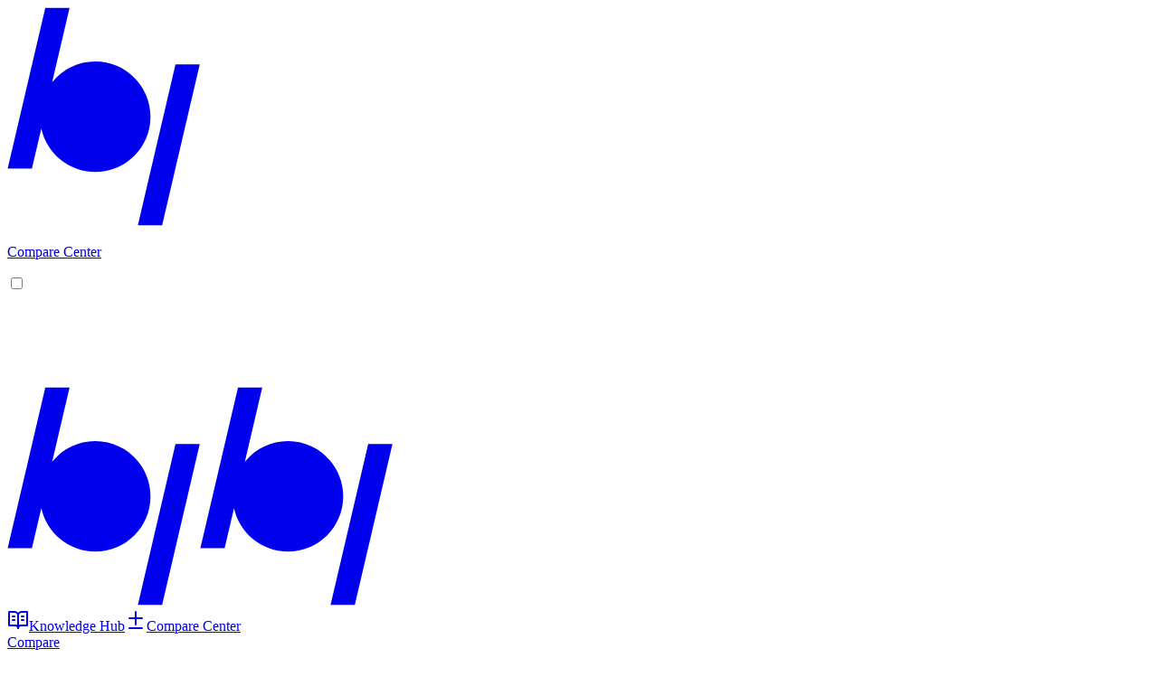

--- FILE ---
content_type: text/html
request_url: https://bejamas.com/compare/apostrophe-vs-payloadcms
body_size: 21788
content:
<!DOCTYPE html><html lang="en" class="bg-background"><head><meta charSet="utf-8"/><meta name="viewport" content="width=device-width,initial-scale=1"/><meta name="twitter:site" content="@bejamas_io"/><meta name="apple-mobile-web-app-title" content="Bejamas"/><meta name="mobile-web-app-capable" content="yes"/><meta name="apple-mobile-web-app-status-bar-style" content="black-translucent"/><meta property="og:site_name" content="Bejamas"/><meta property="og:locale" content="en_US"/><meta property="twitter:card" content="summary_large_image"/><meta property="twitter:site" content="@bejamas_io"/><meta property="twitter:creator" content="@bejamas_io"/><meta http-equiv="Content-Language" content="en"/><meta property="og:image:width" content="1200"/><meta property="og:image:height" content="630"/><link rel="apple-touch-icon" sizes="57x57" href="/icon/apple-icon-57x57.png"/><link rel="apple-touch-icon" sizes="60x60" href="/icon/apple-icon-60x60.png"/><link rel="apple-touch-icon" sizes="72x72" href="/icon/apple-icon-72x72.png"/><link rel="apple-touch-icon" sizes="76x76" href="/icon/apple-icon-76x76.png"/><link rel="apple-touch-icon" sizes="114x114" href="/icon/apple-icon-114x114.png"/><link rel="apple-touch-icon" sizes="120x120" href="/icon/apple-icon-120x120.png"/><link rel="apple-touch-icon" sizes="144x144" href="/icon/apple-icon-144x144.png"/><link rel="apple-touch-icon" sizes="152x152" href="/icon/apple-icon-152x152.png"/><link rel="apple-touch-icon" sizes="180x180" href="/icon/apple-icon-180x180.png"/><link rel="icon" type="image/png" sizes="192x192" href="/icon/android-icon-192x192.png"/><link rel="icon" type="image/png" sizes="32x32" href="/icon/favicon-32x32.png"/><link rel="icon" type="image/png" sizes="96x96" href="/icon/favicon-96x96.png"/><link rel="icon" type="image/png" sizes="16x16" href="/icon/favicon-16x16.png"/><link rel="manifest" href="/icon/manifest.json"/><meta name="msapplication-TileColor" content="#ffffff"/><meta name="msapplication-TileImage" content="/icon/ms-icon-144x144.png"/><script>(function() {document.addEventListener('touchstart', () => {}, { passive: true });document.addEventListener('touchmove', () => {}, { passive: true });document.addEventListener('wheel', () => {}, { passive: true });})();</script><meta name="theme-color" content="oklch(96.44% 0.0013 286.38)"/><script src="https://plausible.io/js/script.outbound-links.tagged-events.js" data-domain="bejamas.com" defer=""></script><script>window.plausible = window.plausible || function() { (window.plausible.q = window.plausible.q || []).push(arguments) }</script><script src="https://analytics.ahrefs.com/analytics.js" data-key="SA2kCjcMRG5zs603rxsrdA" async=""></script><title>Apostrophe vs Payload CMS</title><meta name="description" content="Compare Apostrophe vs Payload CMS and choose the best tool for your project."/><meta name="og:title" content="Apostrophe vs Payload CMS"/><meta name="og:description" content="Compare Apostrophe vs Payload CMS and choose the best tool for your project."/><meta name="twitter:title" content="Apostrophe vs Payload CMS"/><meta name="twitter:description" content="Compare Apostrophe vs Payload CMS and choose the best tool for your project."/><meta property="og:image" content="https://og.bejamas.com/api/og?type=compare&amp;slug=apostrophe-vs-payloadcms"/><meta property="twitter:image" content="https://og.bejamas.com/api/og?type=compare&amp;slug=apostrophe-vs-payloadcms&amp;medium=twitter"/><meta property="og:url" content="https://bejamas.com/compare/apostrophe-vs-payloadcms"/><link rel="canonical" href="https://bejamas.com/compare/apostrophe-vs-payloadcms"/><link rel="stylesheet" href="/assets/root-DsCKM8_T.css"/><link rel="icon" href="/favicon.ico"/><link rel="preload" as="font" type="font/woff2" href="/fonts/PPNeueMontreal-Variable-opt.woff2" crossorigin=""/><link rel="stylesheet" href="/assets/sanity-rich-text-C40RoeXk-C40RoeXk.css"/></head><body class="font-sans antialiased"><div class="flex w-full min-h-screen"><div class="fixed top-0 right-0 left-0 z-40 w-full lg:hidden"><div class="relative z-20"><div class="flex relative top-8 z-40 justify-between items-center pr-2 pl-6"><a class="flex items-start" href="/compare" data-discover="true"><svg xmlns="http://www.w3.org/2000/svg" width="213" height="242" fill="none" viewBox="0 0 213 242" class="fill-current mr-3 w-7 h-auto"><path fill="currentColor" d="M171.208 241.189l41.58-177.91h-26.81l-41.58 177.91h26.81zM97.298 60.08c-19.28 0-36.46 8.95-47.65 22.91L68.878.72h-26.81L.488 178.622h26.81l10.38-44.4c6 27.42 30.41 47.96 59.63 47.96 33.72 0 61.05-27.33 61.05-61.05s-27.33-61.05-61.05-61.05h-.01z"></path></svg><p>Compare Center</p></a></div><input type="checkbox" id="nav-toggle" class="absolute opacity-0 nav-toggle"/><label for="nav-toggle" class="flex fixed right-5 top-6 z-40 flex-wrap justify-center items-center px-3 mt-px w-10 h-10 bg-white rounded-full md:hidden hamburger-menu"><div><div class="hamburger-line w-4 h-0.5 bg-foreground rounded transition-all ease-in-out duration-500"></div><div class="hamburger-line w-4 h-0.5 mt-0.5 bg-foreground rounded transition-all ease-in-out duration-500"></div><div class="hamburger-line w-4 h-0.5 mt-0.5 bg-foreground rounded transition-all ease-in-out duration-500"></div></div></label><div class="fixed top-0 left-0 invisible z-30 pt-40 pb-8 w-full text-2xl opacity-0 transition-all duration-500 ease-in-out min-h-dvh nav-links bg-background"><a class="block px-5 py-3 w-full" href="/hub" data-discover="true">Knowledge Hub</a><a class="block px-5 py-3 w-full" href="/compare" data-discover="true">Compare Center</a><div class="px-5 mt-10"><p class="pt-5 mb-5 text-sm border-t text-muted-foreground">Marketing pages</p></div><a class="block px-5 py-3 w-full" href="/blog" data-discover="true">Home</a><a class="block px-5 py-3 w-full" href="/work" data-discover="true">Work</a><a class="block px-5 py-3 w-full" href="/services" data-discover="true">Services</a><a class="block px-5 py-3 w-full" href="/blog" data-discover="true">Blog</a><a class="block px-5 py-3 w-full" href="/about" data-discover="true">About</a><div class="absolute right-5 bottom-5 left-5"><a class="inline-flex cursor-pointer relative items-center ease justify-center whitespace-nowrap font-medium ring-offset-background focus-visible:outline-none focus-visible:ring-2 focus-visible:ring-ring focus-visible:ring-offset-2 disabled:pointer-events-none disabled:opacity-50 bg-accent transition-all hover:bg-accent/80 disabled:bg-muted h-14 md:h-20 rounded-full text-xl px-6 md:px-12 w-full" href="/get-in-touch" data-discover="true">Get in touch</a><a class="inline-flex cursor-pointer relative items-center ease justify-center whitespace-nowrap font-medium ring-offset-background transition-colors focus-visible:outline-none focus-visible:ring-2 focus-visible:ring-ring focus-visible:ring-offset-2 disabled:pointer-events-none disabled:opacity-50 border border-input bg-background hover:bg-muted hover:border-muted-foreground/30 hover:text-accent-foreground h-14 md:h-20 rounded-full text-xl px-6 md:px-12 mt-5 w-full" href="/" data-discover="true">Go to bejamas.com</a></div></div></div></div><div class="w-full fixed h-40 top-0 z-[21] pointer-events-none lg:hidden"><div class="absolute inset-0 pointer-events-none" style="backdrop-filter:blur(0px);-webkit-backdrop-filter:blur(0px)"></div><div class="absolute inset-0 pointer-events-none rounded-[inherit]" style="mask-image:linear-gradient(0deg, rgba(255, 255, 255, 0) 0%, rgba(255, 255, 255, 1) 16.666666666666664%, rgba(255, 255, 255, 1) 33.33333333333333%, rgba(255, 255, 255, 0) 50%);-webkit-mask-image:linear-gradient(0deg, rgba(255, 255, 255, 0) 0%, rgba(255, 255, 255, 1) 16.666666666666664%, rgba(255, 255, 255, 1) 33.33333333333333%, rgba(255, 255, 255, 0) 50%);backdrop-filter:blur(1px);-webkit-backdrop-filter:blur(1px)"></div><div class="absolute inset-0 pointer-events-none rounded-[inherit]" style="mask-image:linear-gradient(0deg, rgba(255, 255, 255, 0) 16.666666666666664%, rgba(255, 255, 255, 1) 33.33333333333333%, rgba(255, 255, 255, 1) 50%, rgba(255, 255, 255, 0) 66.66666666666666%);-webkit-mask-image:linear-gradient(0deg, rgba(255, 255, 255, 0) 16.666666666666664%, rgba(255, 255, 255, 1) 33.33333333333333%, rgba(255, 255, 255, 1) 50%, rgba(255, 255, 255, 0) 66.66666666666666%);backdrop-filter:blur(2px);-webkit-backdrop-filter:blur(2px)"></div><div class="absolute inset-0 pointer-events-none rounded-[inherit]" style="mask-image:linear-gradient(0deg, rgba(255, 255, 255, 0) 33.33333333333333%, rgba(255, 255, 255, 1) 50%, rgba(255, 255, 255, 1) 66.66666666666666%, rgba(255, 255, 255, 0) 83.33333333333333%);-webkit-mask-image:linear-gradient(0deg, rgba(255, 255, 255, 0) 33.33333333333333%, rgba(255, 255, 255, 1) 50%, rgba(255, 255, 255, 1) 66.66666666666666%, rgba(255, 255, 255, 0) 83.33333333333333%);backdrop-filter:blur(4px);-webkit-backdrop-filter:blur(4px)"></div><div class="absolute inset-0 pointer-events-none rounded-[inherit]" style="mask-image:linear-gradient(0deg, rgba(255, 255, 255, 0) 50%, rgba(255, 255, 255, 1) 66.66666666666666%, rgba(255, 255, 255, 1) 83.33333333333333%, rgba(255, 255, 255, 0) 100%);-webkit-mask-image:linear-gradient(0deg, rgba(255, 255, 255, 0) 50%, rgba(255, 255, 255, 1) 66.66666666666666%, rgba(255, 255, 255, 1) 83.33333333333333%, rgba(255, 255, 255, 0) 100%);backdrop-filter:blur(8px);-webkit-backdrop-filter:blur(8px)"></div><div class="absolute inset-0 pointer-events-none rounded-[inherit]" style="mask-image:linear-gradient(0deg, rgba(255, 255, 255, 0) 66.66666666666666%, rgba(255, 255, 255, 1) 83.33333333333333%, rgba(255, 255, 255, 1) 100%, rgba(255, 255, 255, 0) 116.66666666666666%);-webkit-mask-image:linear-gradient(0deg, rgba(255, 255, 255, 0) 66.66666666666666%, rgba(255, 255, 255, 1) 83.33333333333333%, rgba(255, 255, 255, 1) 100%, rgba(255, 255, 255, 0) 116.66666666666666%);backdrop-filter:blur(16px);-webkit-backdrop-filter:blur(16px)"></div></div><div class="p-2 pr-0 hidden lg:block h-svh mr-0.5 sticky top-0 z-50"><div class="hidden flex-none w-14 h-full bg-white rounded-l-3xl lg:block"><div class="p-1 pt-4"><a class="bg-black lg:hidden" href="/" data-discover="true"><svg xmlns="http://www.w3.org/2000/svg" width="213" height="242" fill="none" viewBox="0 0 213 242" class="fill-current mx-auto w-7 h-auto"><path fill="currentColor" d="M171.208 241.189l41.58-177.91h-26.81l-41.58 177.91h26.81zM97.298 60.08c-19.28 0-36.46 8.95-47.65 22.91L68.878.72h-26.81L.488 178.622h26.81l10.38-44.4c6 27.42 30.41 47.96 59.63 47.96 33.72 0 61.05-27.33 61.05-61.05s-27.33-61.05-61.05-61.05h-.01z"></path></svg></a><a class="hidden lg:block" data-state="closed" style="-webkit-touch-callout:none" href="/" data-discover="true"><svg xmlns="http://www.w3.org/2000/svg" width="213" height="242" fill="none" viewBox="0 0 213 242" class="fill-current mx-auto w-7 h-auto"><path fill="currentColor" d="M171.208 241.189l41.58-177.91h-26.81l-41.58 177.91h26.81zM97.298 60.08c-19.28 0-36.46 8.95-47.65 22.91L68.878.72h-26.81L.488 178.622h26.81l10.38-44.4c6 27.42 30.41 47.96 59.63 47.96 33.72 0 61.05-27.33 61.05-61.05s-27.33-61.05-61.05-61.05h-.01z"></path></svg></a><div class="h-3"></div><a class="cursor-pointer relative items-center ease justify-center whitespace-nowrap text-sm font-medium ring-offset-background transition-colors focus-visible:outline-none focus-visible:ring-2 focus-visible:ring-ring focus-visible:ring-offset-2 disabled:pointer-events-none disabled:opacity-50 border border-transparent hover:text-accent-foreground hover:bg-muted h-9 w-9 rounded-md flex mx-auto mb-1" data-state="closed" href="/hub" data-discover="true"><svg xmlns="http://www.w3.org/2000/svg" width="24" height="24" viewBox="0 0 24 24" fill="none" stroke="currentColor" stroke-width="2" stroke-linecap="round" stroke-linejoin="round" class="lucide lucide-book-open-text w-5 h-5"><path d="M2 3h6a4 4 0 0 1 4 4v14a3 3 0 0 0-3-3H2z"></path><path d="M22 3h-6a4 4 0 0 0-4 4v14a3 3 0 0 1 3-3h7z"></path><path d="M6 8h2"></path><path d="M6 12h2"></path><path d="M16 8h2"></path><path d="M16 12h2"></path></svg><span class="sr-only">Knowledge Hub</span></a><a class="cursor-pointer relative items-center ease justify-center whitespace-nowrap text-sm font-medium ring-offset-background transition-colors focus-visible:outline-none focus-visible:ring-2 focus-visible:ring-ring focus-visible:ring-offset-2 disabled:pointer-events-none disabled:opacity-50 border border-transparent hover:text-accent-foreground hover:bg-muted h-9 w-9 rounded-md flex mx-auto mb-1" data-state="closed" href="/compare" data-discover="true"><svg xmlns="http://www.w3.org/2000/svg" width="24" height="24" viewBox="0 0 24 24" fill="none" stroke="currentColor" stroke-width="2" stroke-linecap="round" stroke-linejoin="round" class="lucide lucide-diff w-5 h-5"><path d="M12 3v14"></path><path d="M5 10h14"></path><path d="M5 21h14"></path></svg><span class="sr-only">Compare Center</span></a></div></div></div><aside class="flex-none py-2 hidden lg:block h-svh sticky top-0 w-64 z-[21]"><div class="flex overflow-auto flex-wrap px-2 pt-4 pb-2 h-full rounded-r-3xl bg-card"><div class="mb-5 w-full"><div class="px-2"><a class="text-lg" href="/compare" data-discover="true">Compare</a><p class="mb-6 text-xs text-muted-foreground">powered by Bejamas</p></div><div><div class="grid gap-3"><label class="peer-disabled:cursor-not-allowed peer-disabled:opacity-70 px-2 mb-0 text-xs" for="category">Category</label><button type="button" role="combobox" aria-controls="radix-:R2cmqj5:" aria-expanded="false" aria-autocomplete="none" dir="ltr" data-state="closed" class="flex w-full items-center justify-between border border-input py-2 text-sm ring-offset-background placeholder:text-muted-foreground focus:outline-none focus:ring-2 focus:ring-ring focus:ring-offset-2 disabled:cursor-not-allowed disabled:opacity-50 [&amp;&gt;span]:line-clamp-1 px-4 pr-2 h-12 rounded-full bg-card" id="category"><span style="pointer-events:none"></span><div class="flex justify-center items-center w-8 h-8 rounded-full border bg-muted" aria-hidden="true"><svg xmlns="http://www.w3.org/2000/svg" width="24" height="24" viewBox="0 0 24 24" fill="none" stroke="currentColor" stroke-width="2" stroke-linecap="round" stroke-linejoin="round" class="lucide lucide-chevron-down w-4 h-4"><path d="m6 9 6 6 6-6"></path></svg></div></button><select aria-hidden="true" tabindex="-1" style="position:absolute;border:0;width:1px;height:1px;padding:0;margin:-1px;overflow:hidden;clip:rect(0, 0, 0, 0);white-space:nowrap;word-wrap:normal"></select></div><p class="px-2 mt-6 mb-3 text-xs">You are comparing</p><div class="flex"><button class="inline-flex cursor-pointer relative items-center ease whitespace-nowrap text-sm font-medium ring-offset-background transition-colors focus-visible:outline-none focus-visible:ring-2 focus-visible:ring-ring focus-visible:ring-offset-2 disabled:pointer-events-none disabled:opacity-50 border border-input bg-background hover:bg-muted hover:border-muted-foreground/30 hover:text-accent-foreground rounded-full px-3 w-full justify-between h-12" role="combobox" type="button" aria-haspopup="dialog" aria-expanded="false" aria-controls="radix-:Rmsmqj5:" data-state="closed"><div class="flex items-center mr-auto max-w-34"><img alt="Apostrophe icon" class="w-8 h-8 rounded-3xl group-hover:scale-105 mr-1.5 -ml-1 transition-transform drop-shadow inline-block" loading="lazy" decoding="async" sizes="(min-width: 32px) 32px, 100vw" style="object-fit:cover;max-width:32px;max-height:32px;aspect-ratio:1;width:100%" srcSet="https://cdn.sanity.io/images/34ent8ly/production/a5489a31f14ccf022cb3e057df05aab13e7a4027-824x824.png?w=32&amp;h=32&amp;fit=min&amp;auto=format 32w,
https://cdn.sanity.io/images/34ent8ly/production/a5489a31f14ccf022cb3e057df05aab13e7a4027-824x824.png?w=64&amp;h=64&amp;fit=min&amp;auto=format 64w" src="https://cdn.sanity.io/images/34ent8ly/production/a5489a31f14ccf022cb3e057df05aab13e7a4027-824x824.png?w=32&amp;h=32&amp;fit=min&amp;auto=format"/><span class="truncate">Apostrophe</span></div><svg xmlns="http://www.w3.org/2000/svg" width="24" height="24" viewBox="0 0 24 24" fill="none" stroke="currentColor" stroke-width="2" stroke-linecap="round" stroke-linejoin="round" class="lucide lucide-chevrons-up-down ml-2 w-4 h-4 opacity-50 shrink-0"><path d="m7 15 5 5 5-5"></path><path d="m7 9 5-5 5 5"></path></svg></button></div><div class="relative"><div class="m-4 text-xs text-muted-foreground">vs</div></div><div class="flex"><button class="inline-flex cursor-pointer relative items-center ease whitespace-nowrap text-sm font-medium ring-offset-background transition-colors focus-visible:outline-none focus-visible:ring-2 focus-visible:ring-ring focus-visible:ring-offset-2 disabled:pointer-events-none disabled:opacity-50 border border-input bg-background hover:bg-muted hover:border-muted-foreground/30 hover:text-accent-foreground rounded-full px-3 w-full justify-between h-12" role="combobox" type="button" aria-haspopup="dialog" aria-expanded="false" aria-controls="radix-:Rqsmqj5:" data-state="closed"><div class="flex items-center mr-auto max-w-34"><img alt="Payload CMS icon" class="w-8 h-8 rounded-3xl group-hover:scale-105 mr-1.5 -ml-1 transition-transform drop-shadow inline-block" loading="lazy" decoding="async" sizes="(min-width: 32px) 32px, 100vw" style="object-fit:cover;max-width:32px;max-height:32px;aspect-ratio:1;width:100%" srcSet="https://cdn.sanity.io/images/34ent8ly/production/42417e67184b62df46811ac8f9b98f9f9ccbf3f6-824x824.png?w=32&amp;h=32&amp;fit=min&amp;auto=format 32w,
https://cdn.sanity.io/images/34ent8ly/production/42417e67184b62df46811ac8f9b98f9f9ccbf3f6-824x824.png?w=64&amp;h=64&amp;fit=min&amp;auto=format 64w" src="https://cdn.sanity.io/images/34ent8ly/production/42417e67184b62df46811ac8f9b98f9f9ccbf3f6-824x824.png?w=32&amp;h=32&amp;fit=min&amp;auto=format"/><span class="truncate">Payload CMS</span></div><svg xmlns="http://www.w3.org/2000/svg" width="24" height="24" viewBox="0 0 24 24" fill="none" stroke="currentColor" stroke-width="2" stroke-linecap="round" stroke-linejoin="round" class="lucide lucide-chevrons-up-down ml-2 w-4 h-4 opacity-50 shrink-0"><path d="m7 15 5 5 5-5"></path><path d="m7 9 5-5 5 5"></path></svg></button></div><p class="px-2 mt-6 mb-3 text-xs">Add to comparision</p><div class="relative px-2 h-[calc(100vh-406px-var(--items)*70px)]" style="--items:2"><ul class="overflow-scroll pb-16 -mx-2 h-full after:absolute after:h-16 after:w-full after:bg-gradient-to-t after:from-card after:to-transparent after:bottom-0"><li><a class="inline-flex cursor-pointer relative items-center ease whitespace-nowrap text-sm font-medium ring-offset-background transition-colors focus-visible:outline-none focus-visible:ring-2 focus-visible:ring-ring focus-visible:ring-offset-2 disabled:pointer-events-none disabled:opacity-50 border border-transparent hover:text-accent-foreground hover:bg-muted rounded-full px-3 justify-start mb-2 w-full h-10" href="/compare/apostrophe-vs-payloadcms-vs-contentful" data-discover="true"><img alt="Contentful icon" class="inline-block mr-2 -ml-1.5 rounded-xl drop-shadow" loading="lazy" decoding="async" sizes="(min-width: 32px) 32px, 100vw" style="object-fit:cover;max-width:32px;max-height:32px;aspect-ratio:1;width:100%" srcSet="https://cdn.sanity.io/images/34ent8ly/production/4c4d03481c4586759a0c7dfa4f05d497d2580ead-824x824.png?w=32&amp;h=32&amp;fit=min&amp;auto=format 32w,
https://cdn.sanity.io/images/34ent8ly/production/4c4d03481c4586759a0c7dfa4f05d497d2580ead-824x824.png?w=64&amp;h=64&amp;fit=min&amp;auto=format 64w" src="https://cdn.sanity.io/images/34ent8ly/production/4c4d03481c4586759a0c7dfa4f05d497d2580ead-824x824.png?w=32&amp;h=32&amp;fit=min&amp;auto=format"/><span class="truncate">Contentful</span></a></li><li><a class="inline-flex cursor-pointer relative items-center ease whitespace-nowrap text-sm font-medium ring-offset-background transition-colors focus-visible:outline-none focus-visible:ring-2 focus-visible:ring-ring focus-visible:ring-offset-2 disabled:pointer-events-none disabled:opacity-50 border border-transparent hover:text-accent-foreground hover:bg-muted rounded-full px-3 justify-start mb-2 w-full h-10" href="/compare/apostrophe-vs-payloadcms-vs-storyblok" data-discover="true"><img alt="Storyblok icon" class="inline-block mr-2 -ml-1.5 rounded-xl drop-shadow" loading="lazy" decoding="async" sizes="(min-width: 32px) 32px, 100vw" style="object-fit:cover;max-width:32px;max-height:32px;aspect-ratio:1;width:100%" srcSet="https://cdn.sanity.io/images/34ent8ly/production/03138e00f145aa485892761c1528df090bd5fe1e-824x824.png?w=32&amp;h=32&amp;fit=min&amp;auto=format 32w,
https://cdn.sanity.io/images/34ent8ly/production/03138e00f145aa485892761c1528df090bd5fe1e-824x824.png?w=64&amp;h=64&amp;fit=min&amp;auto=format 64w" src="https://cdn.sanity.io/images/34ent8ly/production/03138e00f145aa485892761c1528df090bd5fe1e-824x824.png?w=32&amp;h=32&amp;fit=min&amp;auto=format"/><span class="truncate">Storyblok</span></a></li><li><a class="inline-flex cursor-pointer relative items-center ease whitespace-nowrap text-sm font-medium ring-offset-background transition-colors focus-visible:outline-none focus-visible:ring-2 focus-visible:ring-ring focus-visible:ring-offset-2 disabled:pointer-events-none disabled:opacity-50 border border-transparent hover:text-accent-foreground hover:bg-muted rounded-full px-3 justify-start mb-2 w-full h-10" href="/compare/apostrophe-vs-payloadcms-vs-sanity" data-discover="true"><img alt="Sanity icon" class="inline-block mr-2 -ml-1.5 rounded-xl drop-shadow" loading="lazy" decoding="async" sizes="(min-width: 32px) 32px, 100vw" style="object-fit:cover;max-width:32px;max-height:32px;aspect-ratio:1;width:100%" srcSet="https://cdn.sanity.io/images/34ent8ly/production/8014b499b7a55c7f478b3fd42347394efc8b85d0-824x824.png?w=32&amp;h=32&amp;fit=min&amp;auto=format 32w,
https://cdn.sanity.io/images/34ent8ly/production/8014b499b7a55c7f478b3fd42347394efc8b85d0-824x824.png?w=64&amp;h=64&amp;fit=min&amp;auto=format 64w" src="https://cdn.sanity.io/images/34ent8ly/production/8014b499b7a55c7f478b3fd42347394efc8b85d0-824x824.png?w=32&amp;h=32&amp;fit=min&amp;auto=format"/><span class="truncate">Sanity</span></a></li><li><a class="inline-flex cursor-pointer relative items-center ease whitespace-nowrap text-sm font-medium ring-offset-background transition-colors focus-visible:outline-none focus-visible:ring-2 focus-visible:ring-ring focus-visible:ring-offset-2 disabled:pointer-events-none disabled:opacity-50 border border-transparent hover:text-accent-foreground hover:bg-muted rounded-full px-3 justify-start mb-2 w-full h-10" href="/compare/apostrophe-vs-payloadcms-vs-forestry" data-discover="true"><img alt="Forestry icon" class="inline-block mr-2 -ml-1.5 rounded-xl drop-shadow" loading="lazy" decoding="async" sizes="(min-width: 32px) 32px, 100vw" style="object-fit:cover;max-width:32px;max-height:32px;aspect-ratio:1;width:100%" srcSet="https://cdn.sanity.io/images/34ent8ly/production/853e2824c46e9ffc9620fe9d3be76bc89031803b-824x824.png?w=32&amp;h=32&amp;fit=min&amp;auto=format 32w,
https://cdn.sanity.io/images/34ent8ly/production/853e2824c46e9ffc9620fe9d3be76bc89031803b-824x824.png?w=64&amp;h=64&amp;fit=min&amp;auto=format 64w" src="https://cdn.sanity.io/images/34ent8ly/production/853e2824c46e9ffc9620fe9d3be76bc89031803b-824x824.png?w=32&amp;h=32&amp;fit=min&amp;auto=format"/><span class="truncate">Forestry</span></a></li><li><a class="inline-flex cursor-pointer relative items-center ease whitespace-nowrap text-sm font-medium ring-offset-background transition-colors focus-visible:outline-none focus-visible:ring-2 focus-visible:ring-ring focus-visible:ring-offset-2 disabled:pointer-events-none disabled:opacity-50 border border-transparent hover:text-accent-foreground hover:bg-muted rounded-full px-3 justify-start mb-2 w-full h-10" href="/compare/apostrophe-vs-payloadcms-vs-dato" data-discover="true"><img alt="DatoCMS icon" class="inline-block mr-2 -ml-1.5 rounded-xl drop-shadow" loading="lazy" decoding="async" sizes="(min-width: 32px) 32px, 100vw" style="object-fit:cover;max-width:32px;max-height:32px;aspect-ratio:1;width:100%" srcSet="https://cdn.sanity.io/images/34ent8ly/production/cbf0801a355e95d26c0bc92c5f259b7034314e66-824x824.png?w=32&amp;h=32&amp;fit=min&amp;auto=format 32w,
https://cdn.sanity.io/images/34ent8ly/production/cbf0801a355e95d26c0bc92c5f259b7034314e66-824x824.png?w=64&amp;h=64&amp;fit=min&amp;auto=format 64w" src="https://cdn.sanity.io/images/34ent8ly/production/cbf0801a355e95d26c0bc92c5f259b7034314e66-824x824.png?w=32&amp;h=32&amp;fit=min&amp;auto=format"/><span class="truncate">DatoCMS</span></a></li><li><a class="inline-flex cursor-pointer relative items-center ease whitespace-nowrap text-sm font-medium ring-offset-background transition-colors focus-visible:outline-none focus-visible:ring-2 focus-visible:ring-ring focus-visible:ring-offset-2 disabled:pointer-events-none disabled:opacity-50 border border-transparent hover:text-accent-foreground hover:bg-muted rounded-full px-3 justify-start mb-2 w-full h-10" href="/compare/apostrophe-vs-payloadcms-vs-prismic" data-discover="true"><img alt="Prismic icon" class="inline-block mr-2 -ml-1.5 rounded-xl drop-shadow" loading="lazy" decoding="async" sizes="(min-width: 32px) 32px, 100vw" style="object-fit:cover;max-width:32px;max-height:32px;aspect-ratio:1;width:100%" srcSet="https://cdn.sanity.io/images/34ent8ly/production/f55c9dd47f3be125064f514d35dd5f971a3c3209-824x824.png?w=32&amp;h=32&amp;fit=min&amp;auto=format 32w,
https://cdn.sanity.io/images/34ent8ly/production/f55c9dd47f3be125064f514d35dd5f971a3c3209-824x824.png?w=64&amp;h=64&amp;fit=min&amp;auto=format 64w" src="https://cdn.sanity.io/images/34ent8ly/production/f55c9dd47f3be125064f514d35dd5f971a3c3209-824x824.png?w=32&amp;h=32&amp;fit=min&amp;auto=format"/><span class="truncate">Prismic</span></a></li><li><a class="inline-flex cursor-pointer relative items-center ease whitespace-nowrap text-sm font-medium ring-offset-background transition-colors focus-visible:outline-none focus-visible:ring-2 focus-visible:ring-ring focus-visible:ring-offset-2 disabled:pointer-events-none disabled:opacity-50 border border-transparent hover:text-accent-foreground hover:bg-muted rounded-full px-3 justify-start mb-2 w-full h-10" href="/compare/apostrophe-vs-payloadcms-vs-decapcms" data-discover="true"><img alt="DecapCMS icon" class="inline-block mr-2 -ml-1.5 rounded-xl drop-shadow" loading="lazy" decoding="async" sizes="(min-width: 32px) 32px, 100vw" style="object-fit:cover;max-width:32px;max-height:32px;aspect-ratio:1;width:100%" srcSet="https://cdn.sanity.io/images/34ent8ly/production/b4bb3d721d78b9a521a11c1b3caf6e52f963051e-824x824.png?w=32&amp;h=32&amp;fit=min&amp;auto=format 32w,
https://cdn.sanity.io/images/34ent8ly/production/b4bb3d721d78b9a521a11c1b3caf6e52f963051e-824x824.png?w=64&amp;h=64&amp;fit=min&amp;auto=format 64w" src="https://cdn.sanity.io/images/34ent8ly/production/b4bb3d721d78b9a521a11c1b3caf6e52f963051e-824x824.png?w=32&amp;h=32&amp;fit=min&amp;auto=format"/><span class="truncate">DecapCMS</span></a></li><li><a class="inline-flex cursor-pointer relative items-center ease whitespace-nowrap text-sm font-medium ring-offset-background transition-colors focus-visible:outline-none focus-visible:ring-2 focus-visible:ring-ring focus-visible:ring-offset-2 disabled:pointer-events-none disabled:opacity-50 border border-transparent hover:text-accent-foreground hover:bg-muted rounded-full px-3 justify-start mb-2 w-full h-10" href="/compare/apostrophe-vs-payloadcms-vs-strapi" data-discover="true"><img alt="Strapi icon" class="inline-block mr-2 -ml-1.5 rounded-xl drop-shadow" loading="lazy" decoding="async" sizes="(min-width: 32px) 32px, 100vw" style="object-fit:cover;max-width:32px;max-height:32px;aspect-ratio:1;width:100%" srcSet="https://cdn.sanity.io/images/34ent8ly/production/ab699de5525edf6533dca358fd04b4db4e23f1b5-824x824.png?w=32&amp;h=32&amp;fit=min&amp;auto=format 32w,
https://cdn.sanity.io/images/34ent8ly/production/ab699de5525edf6533dca358fd04b4db4e23f1b5-824x824.png?w=64&amp;h=64&amp;fit=min&amp;auto=format 64w" src="https://cdn.sanity.io/images/34ent8ly/production/ab699de5525edf6533dca358fd04b4db4e23f1b5-824x824.png?w=32&amp;h=32&amp;fit=min&amp;auto=format"/><span class="truncate">Strapi</span></a></li><li><a class="inline-flex cursor-pointer relative items-center ease whitespace-nowrap text-sm font-medium ring-offset-background transition-colors focus-visible:outline-none focus-visible:ring-2 focus-visible:ring-ring focus-visible:ring-offset-2 disabled:pointer-events-none disabled:opacity-50 border border-transparent hover:text-accent-foreground hover:bg-muted rounded-full px-3 justify-start mb-2 w-full h-10" href="/compare/apostrophe-vs-payloadcms-vs-headless-wordpress" data-discover="true"><img alt="Headless WordPress icon" class="inline-block mr-2 -ml-1.5 rounded-xl drop-shadow" loading="lazy" decoding="async" sizes="(min-width: 32px) 32px, 100vw" style="object-fit:cover;max-width:32px;max-height:32px;aspect-ratio:1;width:100%" srcSet="https://cdn.sanity.io/images/34ent8ly/production/1a0f7bb771dcb336044a800925a47bdaa3918f48-824x824.png?w=32&amp;h=32&amp;fit=min&amp;auto=format 32w,
https://cdn.sanity.io/images/34ent8ly/production/1a0f7bb771dcb336044a800925a47bdaa3918f48-824x824.png?w=64&amp;h=64&amp;fit=min&amp;auto=format 64w" src="https://cdn.sanity.io/images/34ent8ly/production/1a0f7bb771dcb336044a800925a47bdaa3918f48-824x824.png?w=32&amp;h=32&amp;fit=min&amp;auto=format"/><span class="truncate">Headless WordPress</span></a></li><li><a class="inline-flex cursor-pointer relative items-center ease whitespace-nowrap text-sm font-medium ring-offset-background transition-colors focus-visible:outline-none focus-visible:ring-2 focus-visible:ring-ring focus-visible:ring-offset-2 disabled:pointer-events-none disabled:opacity-50 border border-transparent hover:text-accent-foreground hover:bg-muted rounded-full px-3 justify-start mb-2 w-full h-10" href="/compare/apostrophe-vs-payloadcms-vs-tina" data-discover="true"><img alt="Tina CMS icon" class="inline-block mr-2 -ml-1.5 rounded-xl drop-shadow" loading="lazy" decoding="async" sizes="(min-width: 32px) 32px, 100vw" style="object-fit:cover;max-width:32px;max-height:32px;aspect-ratio:1;width:100%" srcSet="https://cdn.sanity.io/images/34ent8ly/production/1330251f1f394732038eb0e688693665665960ed-824x824.png?w=32&amp;h=32&amp;fit=min&amp;auto=format 32w,
https://cdn.sanity.io/images/34ent8ly/production/1330251f1f394732038eb0e688693665665960ed-824x824.png?w=64&amp;h=64&amp;fit=min&amp;auto=format 64w" src="https://cdn.sanity.io/images/34ent8ly/production/1330251f1f394732038eb0e688693665665960ed-824x824.png?w=32&amp;h=32&amp;fit=min&amp;auto=format"/><span class="truncate">Tina CMS</span></a></li><li><a class="inline-flex cursor-pointer relative items-center ease whitespace-nowrap text-sm font-medium ring-offset-background transition-colors focus-visible:outline-none focus-visible:ring-2 focus-visible:ring-ring focus-visible:ring-offset-2 disabled:pointer-events-none disabled:opacity-50 border border-transparent hover:text-accent-foreground hover:bg-muted rounded-full px-3 justify-start mb-2 w-full h-10" href="/compare/apostrophe-vs-payloadcms-vs-agilitycms" data-discover="true"><img alt="Agility CMS icon" class="inline-block mr-2 -ml-1.5 rounded-xl drop-shadow" loading="lazy" decoding="async" sizes="(min-width: 32px) 32px, 100vw" style="object-fit:cover;max-width:32px;max-height:32px;aspect-ratio:1;width:100%" srcSet="https://cdn.sanity.io/images/34ent8ly/production/68a686e6050f1914d778c8fc1e4ef9198571bdf0-824x824.png?w=32&amp;h=32&amp;fit=min&amp;auto=format 32w,
https://cdn.sanity.io/images/34ent8ly/production/68a686e6050f1914d778c8fc1e4ef9198571bdf0-824x824.png?w=64&amp;h=64&amp;fit=min&amp;auto=format 64w" src="https://cdn.sanity.io/images/34ent8ly/production/68a686e6050f1914d778c8fc1e4ef9198571bdf0-824x824.png?w=32&amp;h=32&amp;fit=min&amp;auto=format"/><span class="truncate">Agility CMS</span></a></li><li><a class="inline-flex cursor-pointer relative items-center ease whitespace-nowrap text-sm font-medium ring-offset-background transition-colors focus-visible:outline-none focus-visible:ring-2 focus-visible:ring-ring focus-visible:ring-offset-2 disabled:pointer-events-none disabled:opacity-50 border border-transparent hover:text-accent-foreground hover:bg-muted rounded-full px-3 justify-start mb-2 w-full h-10" href="/compare/apostrophe-vs-payloadcms-vs-gathercontent" data-discover="true"><img alt="GatherContent icon" class="inline-block mr-2 -ml-1.5 rounded-xl drop-shadow" loading="lazy" decoding="async" sizes="(min-width: 32px) 32px, 100vw" style="object-fit:cover;max-width:32px;max-height:32px;aspect-ratio:1;width:100%" srcSet="https://cdn.sanity.io/images/34ent8ly/production/82c4cd93c87461d9d9ae22f44eb9c6ca8e15af58-824x824.png?w=32&amp;h=32&amp;fit=min&amp;auto=format 32w,
https://cdn.sanity.io/images/34ent8ly/production/82c4cd93c87461d9d9ae22f44eb9c6ca8e15af58-824x824.png?w=64&amp;h=64&amp;fit=min&amp;auto=format 64w" src="https://cdn.sanity.io/images/34ent8ly/production/82c4cd93c87461d9d9ae22f44eb9c6ca8e15af58-824x824.png?w=32&amp;h=32&amp;fit=min&amp;auto=format"/><span class="truncate">GatherContent</span></a></li><li><a class="inline-flex cursor-pointer relative items-center ease whitespace-nowrap text-sm font-medium ring-offset-background transition-colors focus-visible:outline-none focus-visible:ring-2 focus-visible:ring-ring focus-visible:ring-offset-2 disabled:pointer-events-none disabled:opacity-50 border border-transparent hover:text-accent-foreground hover:bg-muted rounded-full px-3 justify-start mb-2 w-full h-10" href="/compare/apostrophe-vs-payloadcms-vs-kentico-kontent" data-discover="true"><img alt="Kentico Kontent icon" class="inline-block mr-2 -ml-1.5 rounded-xl drop-shadow" loading="lazy" decoding="async" sizes="(min-width: 32px) 32px, 100vw" style="object-fit:cover;max-width:32px;max-height:32px;aspect-ratio:1;width:100%" srcSet="https://cdn.sanity.io/images/34ent8ly/production/954846f0aa84e3405613187157f71a2829d37173-824x824.png?w=32&amp;h=32&amp;fit=min&amp;auto=format 32w,
https://cdn.sanity.io/images/34ent8ly/production/954846f0aa84e3405613187157f71a2829d37173-824x824.png?w=64&amp;h=64&amp;fit=min&amp;auto=format 64w" src="https://cdn.sanity.io/images/34ent8ly/production/954846f0aa84e3405613187157f71a2829d37173-824x824.png?w=32&amp;h=32&amp;fit=min&amp;auto=format"/><span class="truncate">Kentico Kontent</span></a></li><li><a class="inline-flex cursor-pointer relative items-center ease whitespace-nowrap text-sm font-medium ring-offset-background transition-colors focus-visible:outline-none focus-visible:ring-2 focus-visible:ring-ring focus-visible:ring-offset-2 disabled:pointer-events-none disabled:opacity-50 border border-transparent hover:text-accent-foreground hover:bg-muted rounded-full px-3 justify-start mb-2 w-full h-10" href="/compare/apostrophe-vs-payloadcms-vs-hygraph" data-discover="true"><img alt="Hygraph icon" class="inline-block mr-2 -ml-1.5 rounded-xl drop-shadow" loading="lazy" decoding="async" sizes="(min-width: 32px) 32px, 100vw" style="object-fit:cover;max-width:32px;max-height:32px;aspect-ratio:1;width:100%" srcSet="https://cdn.sanity.io/images/34ent8ly/production/79ec7cbe20d15cd1ee66e4400a6fdcdcaab48e86-833x833.png?w=32&amp;h=32&amp;fit=min&amp;auto=format 32w,
https://cdn.sanity.io/images/34ent8ly/production/79ec7cbe20d15cd1ee66e4400a6fdcdcaab48e86-833x833.png?w=64&amp;h=64&amp;fit=min&amp;auto=format 64w" src="https://cdn.sanity.io/images/34ent8ly/production/79ec7cbe20d15cd1ee66e4400a6fdcdcaab48e86-833x833.png?w=32&amp;h=32&amp;fit=min&amp;auto=format"/><span class="truncate">Hygraph</span></a></li><li><a class="inline-flex cursor-pointer relative items-center ease whitespace-nowrap text-sm font-medium ring-offset-background transition-colors focus-visible:outline-none focus-visible:ring-2 focus-visible:ring-ring focus-visible:ring-offset-2 disabled:pointer-events-none disabled:opacity-50 border border-transparent hover:text-accent-foreground hover:bg-muted rounded-full px-3 justify-start mb-2 w-full h-10" href="/compare/apostrophe-vs-payloadcms-vs-craftcms" data-discover="true"><img alt="Craft CMS icon" class="inline-block mr-2 -ml-1.5 rounded-xl drop-shadow" loading="lazy" decoding="async" sizes="(min-width: 32px) 32px, 100vw" style="object-fit:cover;max-width:32px;max-height:32px;aspect-ratio:1;width:100%" srcSet="https://cdn.sanity.io/images/34ent8ly/production/e1675b7d311df47acea0b5464f1e7effa7cc275a-824x824.png?w=32&amp;h=32&amp;fit=min&amp;auto=format 32w,
https://cdn.sanity.io/images/34ent8ly/production/e1675b7d311df47acea0b5464f1e7effa7cc275a-824x824.png?w=64&amp;h=64&amp;fit=min&amp;auto=format 64w" src="https://cdn.sanity.io/images/34ent8ly/production/e1675b7d311df47acea0b5464f1e7effa7cc275a-824x824.png?w=32&amp;h=32&amp;fit=min&amp;auto=format"/><span class="truncate">Craft CMS</span></a></li><li><a class="inline-flex cursor-pointer relative items-center ease whitespace-nowrap text-sm font-medium ring-offset-background transition-colors focus-visible:outline-none focus-visible:ring-2 focus-visible:ring-ring focus-visible:ring-offset-2 disabled:pointer-events-none disabled:opacity-50 border border-transparent hover:text-accent-foreground hover:bg-muted rounded-full px-3 justify-start mb-2 w-full h-10" href="/compare/apostrophe-vs-payloadcms-vs-buttercms" data-discover="true"><img alt="Butter CMS icon" class="inline-block mr-2 -ml-1.5 rounded-xl drop-shadow" loading="lazy" decoding="async" sizes="(min-width: 32px) 32px, 100vw" style="object-fit:cover;max-width:32px;max-height:32px;aspect-ratio:1;width:100%" srcSet="https://cdn.sanity.io/images/34ent8ly/production/47e53370fb570803ccd42281767880b74bb656f1-844x824.png?w=32&amp;h=32&amp;fit=min&amp;auto=format 32w,
https://cdn.sanity.io/images/34ent8ly/production/47e53370fb570803ccd42281767880b74bb656f1-844x824.png?w=64&amp;h=64&amp;fit=min&amp;auto=format 64w" src="https://cdn.sanity.io/images/34ent8ly/production/47e53370fb570803ccd42281767880b74bb656f1-844x824.png?w=32&amp;h=32&amp;fit=min&amp;auto=format"/><span class="truncate">Butter CMS</span></a></li><li><a class="inline-flex cursor-pointer relative items-center ease whitespace-nowrap text-sm font-medium ring-offset-background transition-colors focus-visible:outline-none focus-visible:ring-2 focus-visible:ring-ring focus-visible:ring-offset-2 disabled:pointer-events-none disabled:opacity-50 border border-transparent hover:text-accent-foreground hover:bg-muted rounded-full px-3 justify-start mb-2 w-full h-10" href="/compare/apostrophe-vs-payloadcms-vs-cosmic" data-discover="true"><img alt="Cosmic icon" class="inline-block mr-2 -ml-1.5 rounded-xl drop-shadow" loading="lazy" decoding="async" sizes="(min-width: 32px) 32px, 100vw" style="object-fit:cover;max-width:32px;max-height:32px;aspect-ratio:1;width:100%" srcSet="https://cdn.sanity.io/images/34ent8ly/production/40bbea1f58123f917d70d373871d6f5c50551888-824x824.png?w=32&amp;h=32&amp;fit=min&amp;auto=format 32w,
https://cdn.sanity.io/images/34ent8ly/production/40bbea1f58123f917d70d373871d6f5c50551888-824x824.png?w=64&amp;h=64&amp;fit=min&amp;auto=format 64w" src="https://cdn.sanity.io/images/34ent8ly/production/40bbea1f58123f917d70d373871d6f5c50551888-824x824.png?w=32&amp;h=32&amp;fit=min&amp;auto=format"/><span class="truncate">Cosmic</span></a></li><li><a class="inline-flex cursor-pointer relative items-center ease whitespace-nowrap text-sm font-medium ring-offset-background transition-colors focus-visible:outline-none focus-visible:ring-2 focus-visible:ring-ring focus-visible:ring-offset-2 disabled:pointer-events-none disabled:opacity-50 border border-transparent hover:text-accent-foreground hover:bg-muted rounded-full px-3 justify-start mb-2 w-full h-10" href="/compare/apostrophe-vs-payloadcms-vs-directus" data-discover="true"><img alt="Directus icon" class="inline-block mr-2 -ml-1.5 rounded-xl drop-shadow" loading="lazy" decoding="async" sizes="(min-width: 32px) 32px, 100vw" style="object-fit:cover;max-width:32px;max-height:32px;aspect-ratio:1;width:100%" srcSet="https://cdn.sanity.io/images/34ent8ly/production/f1e93cea7bf2a4000d2235fc29d96503f01202e8-824x824.png?w=32&amp;h=32&amp;fit=min&amp;auto=format 32w,
https://cdn.sanity.io/images/34ent8ly/production/f1e93cea7bf2a4000d2235fc29d96503f01202e8-824x824.png?w=64&amp;h=64&amp;fit=min&amp;auto=format 64w" src="https://cdn.sanity.io/images/34ent8ly/production/f1e93cea7bf2a4000d2235fc29d96503f01202e8-824x824.png?w=32&amp;h=32&amp;fit=min&amp;auto=format"/><span class="truncate">Directus</span></a></li><li><a class="inline-flex cursor-pointer relative items-center ease whitespace-nowrap text-sm font-medium ring-offset-background transition-colors focus-visible:outline-none focus-visible:ring-2 focus-visible:ring-ring focus-visible:ring-offset-2 disabled:pointer-events-none disabled:opacity-50 border border-transparent hover:text-accent-foreground hover:bg-muted rounded-full px-3 justify-start mb-2 w-full h-10" href="/compare/apostrophe-vs-payloadcms-vs-ghost" data-discover="true"><img alt="Ghost icon" class="inline-block mr-2 -ml-1.5 rounded-xl drop-shadow" loading="lazy" decoding="async" sizes="(min-width: 32px) 32px, 100vw" style="object-fit:cover;max-width:32px;max-height:32px;aspect-ratio:1;width:100%" srcSet="https://cdn.sanity.io/images/34ent8ly/production/3734c077db198045a56ffc6e7a022aa7c6ce4e3e-824x824.png?w=32&amp;h=32&amp;fit=min&amp;auto=format 32w,
https://cdn.sanity.io/images/34ent8ly/production/3734c077db198045a56ffc6e7a022aa7c6ce4e3e-824x824.png?w=64&amp;h=64&amp;fit=min&amp;auto=format 64w" src="https://cdn.sanity.io/images/34ent8ly/production/3734c077db198045a56ffc6e7a022aa7c6ce4e3e-824x824.png?w=32&amp;h=32&amp;fit=min&amp;auto=format"/><span class="truncate">Ghost</span></a></li><li><a class="inline-flex cursor-pointer relative items-center ease whitespace-nowrap text-sm font-medium ring-offset-background transition-colors focus-visible:outline-none focus-visible:ring-2 focus-visible:ring-ring focus-visible:ring-offset-2 disabled:pointer-events-none disabled:opacity-50 border border-transparent hover:text-accent-foreground hover:bg-muted rounded-full px-3 justify-start mb-2 w-full h-10" href="/compare/apostrophe-vs-payloadcms-vs-lexascms" data-discover="true"><img alt="LexasCMS icon" class="inline-block mr-2 -ml-1.5 rounded-xl drop-shadow" loading="lazy" decoding="async" sizes="(min-width: 32px) 32px, 100vw" style="object-fit:cover;max-width:32px;max-height:32px;aspect-ratio:1;width:100%" srcSet="https://cdn.sanity.io/images/34ent8ly/production/4bb2b80a8824f8929175dcb46038ae9f704c21fa-824x824.png?w=32&amp;h=32&amp;fit=min&amp;auto=format 32w,
https://cdn.sanity.io/images/34ent8ly/production/4bb2b80a8824f8929175dcb46038ae9f704c21fa-824x824.png?w=64&amp;h=64&amp;fit=min&amp;auto=format 64w" src="https://cdn.sanity.io/images/34ent8ly/production/4bb2b80a8824f8929175dcb46038ae9f704c21fa-824x824.png?w=32&amp;h=32&amp;fit=min&amp;auto=format"/><span class="truncate">LexasCMS</span></a></li><li><a class="inline-flex cursor-pointer relative items-center ease whitespace-nowrap text-sm font-medium ring-offset-background transition-colors focus-visible:outline-none focus-visible:ring-2 focus-visible:ring-ring focus-visible:ring-offset-2 disabled:pointer-events-none disabled:opacity-50 border border-transparent hover:text-accent-foreground hover:bg-muted rounded-full px-3 justify-start mb-2 w-full h-10" href="/compare/apostrophe-vs-payloadcms-vs-magnoliacms" data-discover="true"><img alt="Magnolia CMS icon" class="inline-block mr-2 -ml-1.5 rounded-xl drop-shadow" loading="lazy" decoding="async" sizes="(min-width: 32px) 32px, 100vw" style="object-fit:cover;max-width:32px;max-height:32px;aspect-ratio:1;width:100%" srcSet="https://cdn.sanity.io/images/34ent8ly/production/526ed6d7105df973f4c9afe55d12c1ca8263f7b5-824x824.png?w=32&amp;h=32&amp;fit=min&amp;auto=format 32w,
https://cdn.sanity.io/images/34ent8ly/production/526ed6d7105df973f4c9afe55d12c1ca8263f7b5-824x824.png?w=64&amp;h=64&amp;fit=min&amp;auto=format 64w" src="https://cdn.sanity.io/images/34ent8ly/production/526ed6d7105df973f4c9afe55d12c1ca8263f7b5-824x824.png?w=32&amp;h=32&amp;fit=min&amp;auto=format"/><span class="truncate">Magnolia CMS</span></a></li><li><a class="inline-flex cursor-pointer relative items-center ease whitespace-nowrap text-sm font-medium ring-offset-background transition-colors focus-visible:outline-none focus-visible:ring-2 focus-visible:ring-ring focus-visible:ring-offset-2 disabled:pointer-events-none disabled:opacity-50 border border-transparent hover:text-accent-foreground hover:bg-muted rounded-full px-3 justify-start mb-2 w-full h-10" href="/compare/apostrophe-vs-payloadcms-vs-takeshape" data-discover="true"><img alt="TakeShape icon" class="inline-block mr-2 -ml-1.5 rounded-xl drop-shadow" loading="lazy" decoding="async" sizes="(min-width: 32px) 32px, 100vw" style="object-fit:cover;max-width:32px;max-height:32px;aspect-ratio:1;width:100%" srcSet="https://cdn.sanity.io/images/34ent8ly/production/38aae0463e321204432a10fcaba8821460173539-824x824.png?w=32&amp;h=32&amp;fit=min&amp;auto=format 32w,
https://cdn.sanity.io/images/34ent8ly/production/38aae0463e321204432a10fcaba8821460173539-824x824.png?w=64&amp;h=64&amp;fit=min&amp;auto=format 64w" src="https://cdn.sanity.io/images/34ent8ly/production/38aae0463e321204432a10fcaba8821460173539-824x824.png?w=32&amp;h=32&amp;fit=min&amp;auto=format"/><span class="truncate">TakeShape</span></a></li><li><a class="inline-flex cursor-pointer relative items-center ease whitespace-nowrap text-sm font-medium ring-offset-background transition-colors focus-visible:outline-none focus-visible:ring-2 focus-visible:ring-ring focus-visible:ring-offset-2 disabled:pointer-events-none disabled:opacity-50 border border-transparent hover:text-accent-foreground hover:bg-muted rounded-full px-3 justify-start mb-2 w-full h-10" href="/compare/apostrophe-vs-payloadcms-vs-contentstack" data-discover="true"><img alt="Contentstack icon" class="inline-block mr-2 -ml-1.5 rounded-xl drop-shadow" loading="lazy" decoding="async" sizes="(min-width: 32px) 32px, 100vw" style="object-fit:cover;max-width:32px;max-height:32px;aspect-ratio:1;width:100%" srcSet="https://cdn.sanity.io/images/34ent8ly/production/c596b06d36fd5d2d92326dca8cec7f31d39034e0-824x824.png?w=32&amp;h=32&amp;fit=min&amp;auto=format 32w,
https://cdn.sanity.io/images/34ent8ly/production/c596b06d36fd5d2d92326dca8cec7f31d39034e0-824x824.png?w=64&amp;h=64&amp;fit=min&amp;auto=format 64w" src="https://cdn.sanity.io/images/34ent8ly/production/c596b06d36fd5d2d92326dca8cec7f31d39034e0-824x824.png?w=32&amp;h=32&amp;fit=min&amp;auto=format"/><span class="truncate">Contentstack</span></a></li><li><a class="inline-flex cursor-pointer relative items-center ease whitespace-nowrap text-sm font-medium ring-offset-background transition-colors focus-visible:outline-none focus-visible:ring-2 focus-visible:ring-ring focus-visible:ring-offset-2 disabled:pointer-events-none disabled:opacity-50 border border-transparent hover:text-accent-foreground hover:bg-muted rounded-full px-3 justify-start mb-2 w-full h-10" href="/compare/apostrophe-vs-payloadcms-vs-keystonejs" data-discover="true"><img alt="KeystoneJS icon" class="inline-block mr-2 -ml-1.5 rounded-xl drop-shadow" loading="lazy" decoding="async" sizes="(min-width: 32px) 32px, 100vw" style="object-fit:cover;max-width:32px;max-height:32px;aspect-ratio:1;width:100%" srcSet="https://cdn.sanity.io/images/34ent8ly/production/1552b0132680af922a2aa6fb37ffd046186999ce-824x824.png?w=32&amp;h=32&amp;fit=min&amp;auto=format 32w,
https://cdn.sanity.io/images/34ent8ly/production/1552b0132680af922a2aa6fb37ffd046186999ce-824x824.png?w=64&amp;h=64&amp;fit=min&amp;auto=format 64w" src="https://cdn.sanity.io/images/34ent8ly/production/1552b0132680af922a2aa6fb37ffd046186999ce-824x824.png?w=32&amp;h=32&amp;fit=min&amp;auto=format"/><span class="truncate">KeystoneJS</span></a></li></ul></div></div></div><div class="mt-auto w-full"><a class="group plausible-event-name=Hub+Sidebar+CTA+Click" href="/get-in-touch" data-discover="true"><div class="flex p-4 pt-3 pb-5 text-sm rounded-3xl border bg-background"><div class="flex flex-none justify-center items-center mr-2 w-6 h-6 rounded-full bg-foreground"><svg xmlns="http://www.w3.org/2000/svg" width="12" height="12" fill="none" viewBox="0 0 12 12" role="graphics-symbol"><path fill="#fff" fill-rule="evenodd" d="M6 .975a5.025 5.025 0 1 0 0 10.05A5.025 5.025 0 0 0 6 .975M.225 6a5.775 5.775 0 1 1 11.55 0A5.775 5.775 0 0 1 .225 6M6 5.025c.207 0 .375.168.375.375v3a.375.375 0 1 1-.75 0v-3c0-.207.168-.375.375-.375M6 4.2A.6.6 0 1 0 6 3a.6.6 0 0 0 0 1.2" clip-rule="evenodd"></path></svg></div><div><h3>Get in touch</h3><p class="text-sm text-muted-foreground text-balance">Need to make a decision?<!-- --> <span class="border-b text-foreground border-b-foreground/50">We are here</span> <!-- -->to help.</p></div></div></a></div></div></aside><div class="w-full"><div class="container hidden top-14 z-20 items-center py-2 mb-6 w-full max-w-2xl lg:flex bg-background shadow-bordered-lg lg:shadow-none lg:mb-0 lg:mt-0 lg:top-0 lg:bg-background/20"><div class="flex absolute top-4 right-8 justify-between ml-auto space-x-2"><div class="h-8"></div></div></div><div class="mt-16 mb-32 md:px-6 xl:px-12"><div class="container mt-8 mb-6 max-w-3xl lg:mt-0"><p class="mb-10 text-muted-foreground">Last updated<!-- --> <!-- -->April 17, 2024</p><h1 class="text-3xl leading-[1.3] text-balance"><div class="inline-flex items-center font-medium"><span class="pl-[40px] relative flex items-center"><div class="absolute left-0 mr-2"><img alt="Apostrophe logo" class="block w-8 h-8 rounded-lg drop-shadow" loading="lazy" decoding="async" sizes="(min-width: 32px) 32px, 100vw" style="object-fit:cover;max-width:32px;max-height:32px;aspect-ratio:1;width:100%" srcSet="https://cdn.sanity.io/images/34ent8ly/production/a5489a31f14ccf022cb3e057df05aab13e7a4027-824x824.png?w=32&amp;h=32&amp;fit=min&amp;auto=format 32w,
https://cdn.sanity.io/images/34ent8ly/production/a5489a31f14ccf022cb3e057df05aab13e7a4027-824x824.png?w=64&amp;h=64&amp;fit=min&amp;auto=format 64w" src="https://cdn.sanity.io/images/34ent8ly/production/a5489a31f14ccf022cb3e057df05aab13e7a4027-824x824.png?w=32&amp;h=32&amp;fit=min&amp;auto=format"/></div>Apostrophe<div class="inline-block mx-2 font-normal lg:mx-3">vs</div></span><span class="pl-[40px] relative flex items-center"><div class="absolute left-0 mr-2"><img alt="Payload CMS logo" class="block w-8 h-8 rounded-lg drop-shadow" loading="lazy" decoding="async" sizes="(min-width: 32px) 32px, 100vw" style="object-fit:cover;max-width:32px;max-height:32px;aspect-ratio:1;width:100%" srcSet="https://cdn.sanity.io/images/34ent8ly/production/42417e67184b62df46811ac8f9b98f9f9ccbf3f6-824x824.png?w=32&amp;h=32&amp;fit=min&amp;auto=format 32w,
https://cdn.sanity.io/images/34ent8ly/production/42417e67184b62df46811ac8f9b98f9f9ccbf3f6-824x824.png?w=64&amp;h=64&amp;fit=min&amp;auto=format 64w" src="https://cdn.sanity.io/images/34ent8ly/production/42417e67184b62df46811ac8f9b98f9f9ccbf3f6-824x824.png?w=32&amp;h=32&amp;fit=min&amp;auto=format"/></div>Payload CMS</span></div> </h1></div><section id="features"><div class="container mt-20 mb-6 max-w-3xl lg:mb-20"><h2 class="text-3xl">Headless CMS<!-- --> features</h2><p class="mt-3 text-balance text-muted-foreground">Compare the features of the <!-- -->Headless CMS<!-- --> to help you choose the right one for your needs.</p></div><div class="overflow-auto relative w-full font-medium lg:overflow-visible"><table class="caption-bottom mx-auto w-full max-w-5xl overflow-clip lg:table-fixed text-balance"><thead class="[&amp;_tr]:border-b-0"><tr class="border-b transition-colors data-[state=selected]:bg-muted align-middle"><th class="align-middle [&amp;:has([role=checkbox])]:pr-0 sticky -top-px z-20 p-0 h-full text-left" colSpan="2"><div class="pr-6 lg:px-6 h-[74px] pt-7 pb-3 border-t border-b bg-background">Feature</div></th><th class="align-middle [&amp;:has([role=checkbox])]:pr-0 sticky -top-px z-20 p-0 h-full text-left"><div class="min-w-[140px] flex items-center px-8 pt-7 pb-3 border-t leading-none border-b border-l bg-background -ml-[0.5px]"><img alt="Apostrophe" class="inline-block mr-3 w-8 rounded-xl drop-shadow" loading="lazy" decoding="async" sizes="(min-width: 32px) 32px, 100vw" style="object-fit:cover;max-width:32px;max-height:32px;aspect-ratio:1;width:100%" srcSet="https://cdn.sanity.io/images/34ent8ly/production/a5489a31f14ccf022cb3e057df05aab13e7a4027-824x824.png?w=32&amp;h=32&amp;fit=min&amp;auto=format 32w,
https://cdn.sanity.io/images/34ent8ly/production/a5489a31f14ccf022cb3e057df05aab13e7a4027-824x824.png?w=64&amp;h=64&amp;fit=min&amp;auto=format 64w" src="https://cdn.sanity.io/images/34ent8ly/production/a5489a31f14ccf022cb3e057df05aab13e7a4027-824x824.png?w=32&amp;h=32&amp;fit=min&amp;auto=format"/>Apostrophe</div></th><th class="align-middle [&amp;:has([role=checkbox])]:pr-0 sticky -top-px z-20 p-0 h-full text-left"><div class="min-w-[140px] flex items-center px-8 pt-7 pb-3 border-t leading-none border-b border-l bg-background -ml-[0.5px]"><img alt="Payload CMS" class="inline-block mr-3 w-8 rounded-xl drop-shadow" loading="lazy" decoding="async" sizes="(min-width: 32px) 32px, 100vw" style="object-fit:cover;max-width:32px;max-height:32px;aspect-ratio:1;width:100%" srcSet="https://cdn.sanity.io/images/34ent8ly/production/42417e67184b62df46811ac8f9b98f9f9ccbf3f6-824x824.png?w=32&amp;h=32&amp;fit=min&amp;auto=format 32w,
https://cdn.sanity.io/images/34ent8ly/production/42417e67184b62df46811ac8f9b98f9f9ccbf3f6-824x824.png?w=64&amp;h=64&amp;fit=min&amp;auto=format 64w" src="https://cdn.sanity.io/images/34ent8ly/production/42417e67184b62df46811ac8f9b98f9f9ccbf3f6-824x824.png?w=32&amp;h=32&amp;fit=min&amp;auto=format"/>Payload CMS</div></th></tr></thead><tbody class="[&amp;_tr:last-child]:border-0"><tr class="border-b transition-colors data-[state=selected]:bg-muted relative p-4 px-0 pr-10"><td class="p-4 align-baseline [&amp;:has([role=checkbox])]:pr-0 py-4 pl-0 pr-5 lg:px-6" colSpan="2"><p>CMS Type</p></td><td class="p-4 align-baseline [&amp;:has([role=checkbox])]:pr-0 py-5 px-8 relative border-l bg-background"><div class="relative z-10"><p>API</p></div></td><td class="p-4 align-baseline [&amp;:has([role=checkbox])]:pr-0 py-5 px-8 relative border-l bg-background"><div class="relative z-10"><p>API</p></div></td></tr><tr class="border-b transition-colors data-[state=selected]:bg-muted relative p-4 px-0 pr-10"><td class="p-4 align-baseline [&amp;:has([role=checkbox])]:pr-0 pl-0 pr-5 lg:px-6 text-xl py-10" colSpan="4"><p>Editor Experience</p></td></tr><tr class="border-b transition-colors data-[state=selected]:bg-muted relative p-4 px-0 pr-10"><td class="p-4 align-baseline [&amp;:has([role=checkbox])]:pr-0 py-4 pl-0 pr-5 lg:px-6" colSpan="2"><p>Dashboard Internationalization</p><div class="max-w-sm text-base text-muted-foreground">The CMS interface can be displayed in multiple languages, making it accessible for non-English speakers.</div></td><td class="p-4 align-baseline [&amp;:has([role=checkbox])]:pr-0 py-5 px-8 relative border-l bg-background"><div class="relative z-10"><svg xmlns="http://www.w3.org/2000/svg" width="26" height="26" fill="none" viewBox="0 0 26 26" role="graphics-symbol" class="inline-block text-emerald-700" aria-label="Yes" title="Yes"><path fill="currentColor" fill-rule="evenodd" d="M1.625 13C1.625 6.718 6.718 1.625 13 1.625S24.375 6.718 24.375 13 19.282 24.375 13 24.375 1.625 19.282 1.625 13M13 .375C6.027.375.375 6.027.375 13S6.027 25.625 13 25.625 25.625 19.973 25.625 13 19.973.375 13 .375m5.775 9.067a.625.625 0 0 0-.883-.884l-6.225 6.225-2.225-2.225a.625.625 0 0 0-.884.884l2.667 2.666a.625.625 0 0 0 .884 0z" clip-rule="evenodd"></path></svg></div></td><td class="p-4 align-baseline [&amp;:has([role=checkbox])]:pr-0 py-5 px-8 relative border-l bg-background"><div class="relative z-10"><svg xmlns="http://www.w3.org/2000/svg" width="26" height="26" fill="none" viewBox="0 0 26 26" role="graphics-symbol" class="inline-block text-emerald-700" aria-label="Yes" title="Yes"><path fill="currentColor" fill-rule="evenodd" d="M1.625 13C1.625 6.718 6.718 1.625 13 1.625S24.375 6.718 24.375 13 19.282 24.375 13 24.375 1.625 19.282 1.625 13M13 .375C6.027.375.375 6.027.375 13S6.027 25.625 13 25.625 25.625 19.973 25.625 13 19.973.375 13 .375m5.775 9.067a.625.625 0 0 0-.883-.884l-6.225 6.225-2.225-2.225a.625.625 0 0 0-.884.884l2.667 2.666a.625.625 0 0 0 .884 0z" clip-rule="evenodd"></path></svg></div></td></tr><tr class="border-b transition-colors data-[state=selected]:bg-muted relative p-4 px-0 pr-10"><td class="p-4 align-baseline [&amp;:has([role=checkbox])]:pr-0 py-4 pl-0 pr-5 lg:px-6" colSpan="2"><p>Multilanguage Content</p><div class="max-w-sm text-base text-muted-foreground">Support for creating and managing content in multiple languages. Useful for global websites that need to cater to different regions.</div></td><td class="p-4 align-baseline [&amp;:has([role=checkbox])]:pr-0 py-5 px-8 relative border-l bg-background"><div class="relative z-10"><svg xmlns="http://www.w3.org/2000/svg" width="26" height="26" fill="none" viewBox="0 0 26 26" role="graphics-symbol" class="inline-block text-emerald-700" aria-label="Yes" title="Yes"><path fill="currentColor" fill-rule="evenodd" d="M1.625 13C1.625 6.718 6.718 1.625 13 1.625S24.375 6.718 24.375 13 19.282 24.375 13 24.375 1.625 19.282 1.625 13M13 .375C6.027.375.375 6.027.375 13S6.027 25.625 13 25.625 25.625 19.973 25.625 13 19.973.375 13 .375m5.775 9.067a.625.625 0 0 0-.883-.884l-6.225 6.225-2.225-2.225a.625.625 0 0 0-.884.884l2.667 2.666a.625.625 0 0 0 .884 0z" clip-rule="evenodd"></path></svg></div><div class="absolute top-2 bottom-2 right-0 bg-white -z-0 rounded-l-md left-2"></div></td><td class="p-4 align-baseline [&amp;:has([role=checkbox])]:pr-0 py-5 px-8 relative border-l bg-background"><div class="relative z-10"><svg xmlns="http://www.w3.org/2000/svg" width="26" height="26" fill="none" viewBox="0 0 26 26" role="graphics-symbol" class="inline-block text-emerald-700" aria-label="Yes" title="Yes"><path fill="currentColor" fill-rule="evenodd" d="M1.625 13C1.625 6.718 6.718 1.625 13 1.625S24.375 6.718 24.375 13 19.282 24.375 13 24.375 1.625 19.282 1.625 13M13 .375C6.027.375.375 6.027.375 13S6.027 25.625 13 25.625 25.625 19.973 25.625 13 19.973.375 13 .375m5.775 9.067a.625.625 0 0 0-.883-.884l-6.225 6.225-2.225-2.225a.625.625 0 0 0-.884.884l2.667 2.666a.625.625 0 0 0 .884 0z" clip-rule="evenodd"></path></svg></div><div class="absolute left-0 top-2 bottom-2 right-0 bg-white -z-0 rounded-r-md"></div></td></tr><tr class="border-b transition-colors data-[state=selected]:bg-muted relative p-4 px-0 pr-10"><td class="p-4 align-baseline [&amp;:has([role=checkbox])]:pr-0 py-4 pl-0 pr-5 lg:px-6" colSpan="2"><p>Scheduling &amp; Releases</p><div class="max-w-sm text-base text-muted-foreground">Allows you to schedule content to be published at a specific time and date in the future.</div></td><td class="p-4 align-baseline [&amp;:has([role=checkbox])]:pr-0 py-5 px-8 relative border-l bg-background"><div class="relative z-10"><svg xmlns="http://www.w3.org/2000/svg" width="26" height="26" fill="none" viewBox="0 0 26 26" role="graphics-symbol" class="inline-block text-emerald-700" aria-label="Yes" title="Yes"><path fill="currentColor" fill-rule="evenodd" d="M1.625 13C1.625 6.718 6.718 1.625 13 1.625S24.375 6.718 24.375 13 19.282 24.375 13 24.375 1.625 19.282 1.625 13M13 .375C6.027.375.375 6.027.375 13S6.027 25.625 13 25.625 25.625 19.973 25.625 13 19.973.375 13 .375m5.775 9.067a.625.625 0 0 0-.883-.884l-6.225 6.225-2.225-2.225a.625.625 0 0 0-.884.884l2.667 2.666a.625.625 0 0 0 .884 0z" clip-rule="evenodd"></path></svg></div></td><td class="p-4 align-baseline [&amp;:has([role=checkbox])]:pr-0 py-5 px-8 relative border-l bg-background"><div class="relative z-10"><svg xmlns="http://www.w3.org/2000/svg" width="26" height="26" fill="none" viewBox="0 0 26 26" role="graphics-symbol" class="inline-block text-emerald-700" aria-label="Yes" title="Yes"><path fill="currentColor" fill-rule="evenodd" d="M1.625 13C1.625 6.718 6.718 1.625 13 1.625S24.375 6.718 24.375 13 19.282 24.375 13 24.375 1.625 19.282 1.625 13M13 .375C6.027.375.375 6.027.375 13S6.027 25.625 13 25.625 25.625 19.973 25.625 13 19.973.375 13 .375m5.775 9.067a.625.625 0 0 0-.883-.884l-6.225 6.225-2.225-2.225a.625.625 0 0 0-.884.884l2.667 2.666a.625.625 0 0 0 .884 0z" clip-rule="evenodd"></path></svg><div class="mt-2 text-muted-foreground">requires plugin</div></div></td></tr><tr class="border-b transition-colors data-[state=selected]:bg-muted relative p-4 px-0 pr-10"><td class="p-4 align-baseline [&amp;:has([role=checkbox])]:pr-0 py-4 pl-0 pr-5 lg:px-6" colSpan="2"><p>Content Versioning</p><div class="max-w-sm text-base text-muted-foreground">Keeps track of different versions of content, allowing you to revert to previous versions if needed. Like an "undo" button for your content.</div></td><td class="p-4 align-baseline [&amp;:has([role=checkbox])]:pr-0 py-5 px-8 relative border-l bg-background"><div class="relative z-10"><svg xmlns="http://www.w3.org/2000/svg" width="26" height="26" fill="none" viewBox="0 0 26 26" role="graphics-symbol" class="inline-block text-emerald-700" aria-label="Yes" title="Yes"><path fill="currentColor" fill-rule="evenodd" d="M1.625 13C1.625 6.718 6.718 1.625 13 1.625S24.375 6.718 24.375 13 19.282 24.375 13 24.375 1.625 19.282 1.625 13M13 .375C6.027.375.375 6.027.375 13S6.027 25.625 13 25.625 25.625 19.973 25.625 13 19.973.375 13 .375m5.775 9.067a.625.625 0 0 0-.883-.884l-6.225 6.225-2.225-2.225a.625.625 0 0 0-.884.884l2.667 2.666a.625.625 0 0 0 .884 0z" clip-rule="evenodd"></path></svg></div><div class="absolute top-2 bottom-2 right-0 bg-white -z-0 rounded-l-md left-2"></div></td><td class="p-4 align-baseline [&amp;:has([role=checkbox])]:pr-0 py-5 px-8 relative border-l bg-background"><div class="relative z-10"><svg xmlns="http://www.w3.org/2000/svg" width="26" height="26" fill="none" viewBox="0 0 26 26" role="graphics-symbol" class="inline-block text-emerald-700" aria-label="Yes" title="Yes"><path fill="currentColor" fill-rule="evenodd" d="M1.625 13C1.625 6.718 6.718 1.625 13 1.625S24.375 6.718 24.375 13 19.282 24.375 13 24.375 1.625 19.282 1.625 13M13 .375C6.027.375.375 6.027.375 13S6.027 25.625 13 25.625 25.625 19.973 25.625 13 19.973.375 13 .375m5.775 9.067a.625.625 0 0 0-.883-.884l-6.225 6.225-2.225-2.225a.625.625 0 0 0-.884.884l2.667 2.666a.625.625 0 0 0 .884 0z" clip-rule="evenodd"></path></svg></div><div class="absolute left-0 top-2 bottom-2 right-0 bg-white -z-0 rounded-r-md"></div></td></tr><tr class="border-b transition-colors data-[state=selected]:bg-muted relative p-4 px-0 pr-10"><td class="p-4 align-baseline [&amp;:has([role=checkbox])]:pr-0 py-4 pl-0 pr-5 lg:px-6" colSpan="2"><p>Autosave</p><div class="max-w-sm text-base text-muted-foreground">Automatically saves changes as you work, preventing data loss if something unexpected happens, like a browser crash.</div></td><td class="p-4 align-baseline [&amp;:has([role=checkbox])]:pr-0 py-5 px-8 relative border-l bg-background"><div class="relative z-10"><svg xmlns="http://www.w3.org/2000/svg" width="26" height="26" fill="none" viewBox="0 0 26 26" role="graphics-symbol" class="inline-block text-emerald-700" aria-label="Yes" title="Yes"><path fill="currentColor" fill-rule="evenodd" d="M1.625 13C1.625 6.718 6.718 1.625 13 1.625S24.375 6.718 24.375 13 19.282 24.375 13 24.375 1.625 19.282 1.625 13M13 .375C6.027.375.375 6.027.375 13S6.027 25.625 13 25.625 25.625 19.973 25.625 13 19.973.375 13 .375m5.775 9.067a.625.625 0 0 0-.883-.884l-6.225 6.225-2.225-2.225a.625.625 0 0 0-.884.884l2.667 2.666a.625.625 0 0 0 .884 0z" clip-rule="evenodd"></path></svg></div></td><td class="p-4 align-baseline [&amp;:has([role=checkbox])]:pr-0 py-5 px-8 relative border-l bg-background"><div class="relative z-10"><svg xmlns="http://www.w3.org/2000/svg" width="26" height="26" fill="none" viewBox="0 0 26 26" role="graphics-symbol" class="inline-block text-emerald-700" aria-label="Yes" title="Yes"><path fill="currentColor" fill-rule="evenodd" d="M1.625 13C1.625 6.718 6.718 1.625 13 1.625S24.375 6.718 24.375 13 19.282 24.375 13 24.375 1.625 19.282 1.625 13M13 .375C6.027.375.375 6.027.375 13S6.027 25.625 13 25.625 25.625 19.973 25.625 13 19.973.375 13 .375m5.775 9.067a.625.625 0 0 0-.883-.884l-6.225 6.225-2.225-2.225a.625.625 0 0 0-.884.884l2.667 2.666a.625.625 0 0 0 .884 0z" clip-rule="evenodd"></path></svg></div></td></tr><tr class="border-b transition-colors data-[state=selected]:bg-muted relative p-4 px-0 pr-10"><td class="p-4 align-baseline [&amp;:has([role=checkbox])]:pr-0 py-4 pl-0 pr-5 lg:px-6" colSpan="2"><p>Preview Content</p><div class="max-w-sm text-base text-muted-foreground">Lets you see how content will look on your live site before publishing it. Like a sneak peek before it goes live.</div></td><td class="p-4 align-baseline [&amp;:has([role=checkbox])]:pr-0 py-5 px-8 relative border-l bg-background"><div class="relative z-10"><svg xmlns="http://www.w3.org/2000/svg" width="26" height="26" fill="none" viewBox="0 0 26 26" role="graphics-symbol" class="inline-block text-emerald-700" aria-label="Yes" title="Yes"><path fill="currentColor" fill-rule="evenodd" d="M1.625 13C1.625 6.718 6.718 1.625 13 1.625S24.375 6.718 24.375 13 19.282 24.375 13 24.375 1.625 19.282 1.625 13M13 .375C6.027.375.375 6.027.375 13S6.027 25.625 13 25.625 25.625 19.973 25.625 13 19.973.375 13 .375m5.775 9.067a.625.625 0 0 0-.883-.884l-6.225 6.225-2.225-2.225a.625.625 0 0 0-.884.884l2.667 2.666a.625.625 0 0 0 .884 0z" clip-rule="evenodd"></path></svg></div><div class="absolute top-2 bottom-2 right-0 bg-white -z-0 rounded-l-md left-2"></div></td><td class="p-4 align-baseline [&amp;:has([role=checkbox])]:pr-0 py-5 px-8 relative border-l bg-background"><div class="relative z-10"><svg xmlns="http://www.w3.org/2000/svg" width="26" height="26" fill="none" viewBox="0 0 26 26" role="graphics-symbol" class="inline-block text-emerald-700" aria-label="Yes" title="Yes"><path fill="currentColor" fill-rule="evenodd" d="M1.625 13C1.625 6.718 6.718 1.625 13 1.625S24.375 6.718 24.375 13 19.282 24.375 13 24.375 1.625 19.282 1.625 13M13 .375C6.027.375.375 6.027.375 13S6.027 25.625 13 25.625 25.625 19.973 25.625 13 19.973.375 13 .375m5.775 9.067a.625.625 0 0 0-.883-.884l-6.225 6.225-2.225-2.225a.625.625 0 0 0-.884.884l2.667 2.666a.625.625 0 0 0 .884 0z" clip-rule="evenodd"></path></svg><div class="mt-2 text-muted-foreground">requires a developer</div></div><div class="absolute left-0 top-2 bottom-2 right-0 bg-white -z-0 rounded-r-md"></div></td></tr><tr class="border-b transition-colors data-[state=selected]:bg-muted relative p-4 px-0 pr-10"><td class="p-4 align-baseline [&amp;:has([role=checkbox])]:pr-0 py-4 pl-0 pr-5 lg:px-6" colSpan="2"><p>Multiple Environments</p><div class="max-w-sm text-base text-muted-foreground">Support for different stages of content (e.g., development, staging, production). This allows testing changes in a safe environment before going live.</div></td><td class="p-4 align-baseline [&amp;:has([role=checkbox])]:pr-0 py-5 px-8 relative border-l bg-background"><div class="relative z-10"><svg xmlns="http://www.w3.org/2000/svg" width="26" height="26" fill="none" viewBox="0 0 26 26" role="graphics-symbol" class="inline-block text-emerald-700" aria-label="Yes" title="Yes"><path fill="currentColor" fill-rule="evenodd" d="M1.625 13C1.625 6.718 6.718 1.625 13 1.625S24.375 6.718 24.375 13 19.282 24.375 13 24.375 1.625 19.282 1.625 13M13 .375C6.027.375.375 6.027.375 13S6.027 25.625 13 25.625 25.625 19.973 25.625 13 19.973.375 13 .375m5.775 9.067a.625.625 0 0 0-.883-.884l-6.225 6.225-2.225-2.225a.625.625 0 0 0-.884.884l2.667 2.666a.625.625 0 0 0 .884 0z" clip-rule="evenodd"></path></svg></div></td><td class="p-4 align-baseline [&amp;:has([role=checkbox])]:pr-0 py-5 px-8 relative border-l bg-background"><div class="relative z-10"><svg xmlns="http://www.w3.org/2000/svg" width="26" height="26" fill="none" viewBox="0 0 26 26" role="graphics-symbol" class="inline-block text-emerald-700" aria-label="Yes" title="Yes"><path fill="currentColor" fill-rule="evenodd" d="M1.625 13C1.625 6.718 6.718 1.625 13 1.625S24.375 6.718 24.375 13 19.282 24.375 13 24.375 1.625 19.282 1.625 13M13 .375C6.027.375.375 6.027.375 13S6.027 25.625 13 25.625 25.625 19.973 25.625 13 19.973.375 13 .375m5.775 9.067a.625.625 0 0 0-.883-.884l-6.225 6.225-2.225-2.225a.625.625 0 0 0-.884.884l2.667 2.666a.625.625 0 0 0 .884 0z" clip-rule="evenodd"></path></svg></div></td></tr><tr class="border-b transition-colors data-[state=selected]:bg-muted relative p-4 px-0 pr-10"><td class="p-4 align-baseline [&amp;:has([role=checkbox])]:pr-0 py-4 pl-0 pr-5 lg:px-6" colSpan="2"><p>Workflow</p><div class="max-w-sm text-base text-muted-foreground">Sets up an approval process for content creation. For example, a writer might submit content, then an editor reviews and approves it before publishing.</div></td><td class="p-4 align-baseline [&amp;:has([role=checkbox])]:pr-0 py-5 px-8 relative border-l bg-background"><div class="relative z-10"><svg xmlns="http://www.w3.org/2000/svg" width="26" height="26" fill="none" viewBox="0 0 26 26" role="graphics-symbol" class="inline-block text-emerald-700" aria-label="Yes" title="Yes"><path fill="currentColor" fill-rule="evenodd" d="M1.625 13C1.625 6.718 6.718 1.625 13 1.625S24.375 6.718 24.375 13 19.282 24.375 13 24.375 1.625 19.282 1.625 13M13 .375C6.027.375.375 6.027.375 13S6.027 25.625 13 25.625 25.625 19.973 25.625 13 19.973.375 13 .375m5.775 9.067a.625.625 0 0 0-.883-.884l-6.225 6.225-2.225-2.225a.625.625 0 0 0-.884.884l2.667 2.666a.625.625 0 0 0 .884 0z" clip-rule="evenodd"></path></svg></div><div class="absolute top-2 bottom-2 right-0 bg-white -z-0 rounded-l-md left-2"></div></td><td class="p-4 align-baseline [&amp;:has([role=checkbox])]:pr-0 py-5 px-8 relative border-l bg-background"><div class="relative z-10"><svg xmlns="http://www.w3.org/2000/svg" width="26" height="26" fill="none" viewBox="0 0 26 26" role="graphics-symbol" class="inline-block text-emerald-700" aria-label="Yes" title="Yes"><path fill="currentColor" fill-rule="evenodd" d="M1.625 13C1.625 6.718 6.718 1.625 13 1.625S24.375 6.718 24.375 13 19.282 24.375 13 24.375 1.625 19.282 1.625 13M13 .375C6.027.375.375 6.027.375 13S6.027 25.625 13 25.625 25.625 19.973 25.625 13 19.973.375 13 .375m5.775 9.067a.625.625 0 0 0-.883-.884l-6.225 6.225-2.225-2.225a.625.625 0 0 0-.884.884l2.667 2.666a.625.625 0 0 0 .884 0z" clip-rule="evenodd"></path></svg></div><div class="absolute left-0 top-2 bottom-2 right-0 bg-white -z-0 rounded-r-md"></div></td></tr><tr class="border-b transition-colors data-[state=selected]:bg-muted relative p-4 px-0 pr-10"><td class="p-4 align-baseline [&amp;:has([role=checkbox])]:pr-0 py-4 pl-0 pr-5 lg:px-6" colSpan="2"><p>Customizable UI</p><div class="max-w-sm text-base text-muted-foreground">Allows customization of the CMS user interface to match your brand or specific needs.</div></td><td class="p-4 align-baseline [&amp;:has([role=checkbox])]:pr-0 py-5 px-8 relative border-l bg-background"><div class="relative z-10"><svg xmlns="http://www.w3.org/2000/svg" width="26" height="26" fill="none" viewBox="0 0 26 26" role="graphics-symbol" class="inline-block text-emerald-700" aria-label="Yes" title="Yes"><path fill="currentColor" fill-rule="evenodd" d="M1.625 13C1.625 6.718 6.718 1.625 13 1.625S24.375 6.718 24.375 13 19.282 24.375 13 24.375 1.625 19.282 1.625 13M13 .375C6.027.375.375 6.027.375 13S6.027 25.625 13 25.625 25.625 19.973 25.625 13 19.973.375 13 .375m5.775 9.067a.625.625 0 0 0-.883-.884l-6.225 6.225-2.225-2.225a.625.625 0 0 0-.884.884l2.667 2.666a.625.625 0 0 0 .884 0z" clip-rule="evenodd"></path></svg></div></td><td class="p-4 align-baseline [&amp;:has([role=checkbox])]:pr-0 py-5 px-8 relative border-l bg-background"><div class="relative z-10"><svg xmlns="http://www.w3.org/2000/svg" width="26" height="26" fill="none" viewBox="0 0 26 26" role="graphics-symbol" class="inline-block text-emerald-700" aria-label="Yes" title="Yes"><path fill="currentColor" fill-rule="evenodd" d="M1.625 13C1.625 6.718 6.718 1.625 13 1.625S24.375 6.718 24.375 13 19.282 24.375 13 24.375 1.625 19.282 1.625 13M13 .375C6.027.375.375 6.027.375 13S6.027 25.625 13 25.625 25.625 19.973 25.625 13 19.973.375 13 .375m5.775 9.067a.625.625 0 0 0-.883-.884l-6.225 6.225-2.225-2.225a.625.625 0 0 0-.884.884l2.667 2.666a.625.625 0 0 0 .884 0z" clip-rule="evenodd"></path></svg></div></td></tr><tr class="border-b transition-colors data-[state=selected]:bg-muted relative p-4 px-0 pr-10"><td class="p-4 align-baseline [&amp;:has([role=checkbox])]:pr-0 pl-0 pr-5 lg:px-6 text-xl py-10" colSpan="4"><p>Team Management</p></td></tr><tr class="border-b transition-colors data-[state=selected]:bg-muted relative p-4 px-0 pr-10"><td class="p-4 align-baseline [&amp;:has([role=checkbox])]:pr-0 py-4 pl-0 pr-5 lg:px-6" colSpan="2"><p>User Roles</p><div class="max-w-sm text-base text-muted-foreground">Predefined roles (like admin, editor, viewer) with specific permissions.</div></td><td class="p-4 align-baseline [&amp;:has([role=checkbox])]:pr-0 py-5 px-8 relative border-l bg-background"><div class="relative z-10"><svg xmlns="http://www.w3.org/2000/svg" width="26" height="26" fill="none" viewBox="0 0 26 26" role="graphics-symbol" class="inline-block text-emerald-700" aria-label="Yes" title="Yes"><path fill="currentColor" fill-rule="evenodd" d="M1.625 13C1.625 6.718 6.718 1.625 13 1.625S24.375 6.718 24.375 13 19.282 24.375 13 24.375 1.625 19.282 1.625 13M13 .375C6.027.375.375 6.027.375 13S6.027 25.625 13 25.625 25.625 19.973 25.625 13 19.973.375 13 .375m5.775 9.067a.625.625 0 0 0-.883-.884l-6.225 6.225-2.225-2.225a.625.625 0 0 0-.884.884l2.667 2.666a.625.625 0 0 0 .884 0z" clip-rule="evenodd"></path></svg></div></td><td class="p-4 align-baseline [&amp;:has([role=checkbox])]:pr-0 py-5 px-8 relative border-l bg-background"><div class="relative z-10"><svg xmlns="http://www.w3.org/2000/svg" width="26" height="26" fill="none" viewBox="0 0 26 26" role="graphics-symbol" class="inline-block text-emerald-700" aria-label="Yes" title="Yes"><path fill="currentColor" fill-rule="evenodd" d="M1.625 13C1.625 6.718 6.718 1.625 13 1.625S24.375 6.718 24.375 13 19.282 24.375 13 24.375 1.625 19.282 1.625 13M13 .375C6.027.375.375 6.027.375 13S6.027 25.625 13 25.625 25.625 19.973 25.625 13 19.973.375 13 .375m5.775 9.067a.625.625 0 0 0-.883-.884l-6.225 6.225-2.225-2.225a.625.625 0 0 0-.884.884l2.667 2.666a.625.625 0 0 0 .884 0z" clip-rule="evenodd"></path></svg></div></td></tr><tr class="border-b transition-colors data-[state=selected]:bg-muted relative p-4 px-0 pr-10"><td class="p-4 align-baseline [&amp;:has([role=checkbox])]:pr-0 py-4 pl-0 pr-5 lg:px-6" colSpan="2"><p>Custom User Roles</p><div class="max-w-sm text-base text-muted-foreground">Ability to create custom roles with specific permissions tailored to your organization’s needs.</div></td><td class="p-4 align-baseline [&amp;:has([role=checkbox])]:pr-0 py-5 px-8 relative border-l bg-background"><div class="relative z-10"><svg xmlns="http://www.w3.org/2000/svg" width="26" height="26" fill="none" viewBox="0 0 26 26" role="graphics-symbol" class="inline-block text-emerald-700" aria-label="Yes" title="Yes"><path fill="currentColor" fill-rule="evenodd" d="M1.625 13C1.625 6.718 6.718 1.625 13 1.625S24.375 6.718 24.375 13 19.282 24.375 13 24.375 1.625 19.282 1.625 13M13 .375C6.027.375.375 6.027.375 13S6.027 25.625 13 25.625 25.625 19.973 25.625 13 19.973.375 13 .375m5.775 9.067a.625.625 0 0 0-.883-.884l-6.225 6.225-2.225-2.225a.625.625 0 0 0-.884.884l2.667 2.666a.625.625 0 0 0 .884 0z" clip-rule="evenodd"></path></svg></div><div class="absolute top-2 bottom-2 right-0 bg-white -z-0 rounded-l-md left-2"></div></td><td class="p-4 align-baseline [&amp;:has([role=checkbox])]:pr-0 py-5 px-8 relative border-l bg-background"><div class="relative z-10"><svg xmlns="http://www.w3.org/2000/svg" width="26" height="26" fill="none" viewBox="0 0 26 26" role="graphics-symbol" class="inline-block text-emerald-700" aria-label="Yes" title="Yes"><path fill="currentColor" fill-rule="evenodd" d="M1.625 13C1.625 6.718 6.718 1.625 13 1.625S24.375 6.718 24.375 13 19.282 24.375 13 24.375 1.625 19.282 1.625 13M13 .375C6.027.375.375 6.027.375 13S6.027 25.625 13 25.625 25.625 19.973 25.625 13 19.973.375 13 .375m5.775 9.067a.625.625 0 0 0-.883-.884l-6.225 6.225-2.225-2.225a.625.625 0 0 0-.884.884l2.667 2.666a.625.625 0 0 0 .884 0z" clip-rule="evenodd"></path></svg></div><div class="absolute left-0 top-2 bottom-2 right-0 bg-white -z-0 rounded-r-md"></div></td></tr><tr class="border-b transition-colors data-[state=selected]:bg-muted relative p-4 px-0 pr-10"><td class="p-4 align-baseline [&amp;:has([role=checkbox])]:pr-0 py-4 pl-0 pr-5 lg:px-6" colSpan="2"><p>Organization Management</p><div class="max-w-sm text-base text-muted-foreground">Allows you to manage different user groups and access within the CMS.</div></td><td class="p-4 align-baseline [&amp;:has([role=checkbox])]:pr-0 py-5 px-8 relative border-l bg-background"><div class="relative z-10"><svg xmlns="http://www.w3.org/2000/svg" width="26" height="26" fill="none" viewBox="0 0 26 26" role="graphics-symbol" class="inline-block text-emerald-700" aria-label="Yes" title="Yes"><path fill="currentColor" fill-rule="evenodd" d="M1.625 13C1.625 6.718 6.718 1.625 13 1.625S24.375 6.718 24.375 13 19.282 24.375 13 24.375 1.625 19.282 1.625 13M13 .375C6.027.375.375 6.027.375 13S6.027 25.625 13 25.625 25.625 19.973 25.625 13 19.973.375 13 .375m5.775 9.067a.625.625 0 0 0-.883-.884l-6.225 6.225-2.225-2.225a.625.625 0 0 0-.884.884l2.667 2.666a.625.625 0 0 0 .884 0z" clip-rule="evenodd"></path></svg></div></td><td class="p-4 align-baseline [&amp;:has([role=checkbox])]:pr-0 py-5 px-8 relative border-l bg-background"><div class="relative z-10"><svg xmlns="http://www.w3.org/2000/svg" width="26" height="26" fill="none" viewBox="0 0 26 26" role="graphics-symbol" class="inline-block text-emerald-700" aria-label="Yes" title="Yes"><path fill="currentColor" fill-rule="evenodd" d="M1.625 13C1.625 6.718 6.718 1.625 13 1.625S24.375 6.718 24.375 13 19.282 24.375 13 24.375 1.625 19.282 1.625 13M13 .375C6.027.375.375 6.027.375 13S6.027 25.625 13 25.625 25.625 19.973 25.625 13 19.973.375 13 .375m5.775 9.067a.625.625 0 0 0-.883-.884l-6.225 6.225-2.225-2.225a.625.625 0 0 0-.884.884l2.667 2.666a.625.625 0 0 0 .884 0z" clip-rule="evenodd"></path></svg></div></td></tr><tr class="border-b transition-colors data-[state=selected]:bg-muted relative p-4 px-0 pr-10"><td class="p-4 align-baseline [&amp;:has([role=checkbox])]:pr-0 pl-0 pr-5 lg:px-6 text-xl py-10" colSpan="4"><p>Developer Experience</p></td></tr><tr class="border-b transition-colors data-[state=selected]:bg-muted relative p-4 px-0 pr-10"><td class="p-4 align-baseline [&amp;:has([role=checkbox])]:pr-0 py-4 pl-0 pr-5 lg:px-6" colSpan="2"><p>REST API</p><div class="max-w-sm text-base text-muted-foreground">An API that follows REST principles, allowing developers to interact with the CMS using standard HTTP requests.</div></td><td class="p-4 align-baseline [&amp;:has([role=checkbox])]:pr-0 py-5 px-8 relative border-l bg-background"><div class="relative z-10"><svg xmlns="http://www.w3.org/2000/svg" width="26" height="26" fill="none" viewBox="0 0 26 26" role="graphics-symbol" class="inline-block text-emerald-700" aria-label="Yes" title="Yes"><path fill="currentColor" fill-rule="evenodd" d="M1.625 13C1.625 6.718 6.718 1.625 13 1.625S24.375 6.718 24.375 13 19.282 24.375 13 24.375 1.625 19.282 1.625 13M13 .375C6.027.375.375 6.027.375 13S6.027 25.625 13 25.625 25.625 19.973 25.625 13 19.973.375 13 .375m5.775 9.067a.625.625 0 0 0-.883-.884l-6.225 6.225-2.225-2.225a.625.625 0 0 0-.884.884l2.667 2.666a.625.625 0 0 0 .884 0z" clip-rule="evenodd"></path></svg></div></td><td class="p-4 align-baseline [&amp;:has([role=checkbox])]:pr-0 py-5 px-8 relative border-l bg-background"><div class="relative z-10"><svg xmlns="http://www.w3.org/2000/svg" width="26" height="26" fill="none" viewBox="0 0 26 26" role="graphics-symbol" class="inline-block text-emerald-700" aria-label="Yes" title="Yes"><path fill="currentColor" fill-rule="evenodd" d="M1.625 13C1.625 6.718 6.718 1.625 13 1.625S24.375 6.718 24.375 13 19.282 24.375 13 24.375 1.625 19.282 1.625 13M13 .375C6.027.375.375 6.027.375 13S6.027 25.625 13 25.625 25.625 19.973 25.625 13 19.973.375 13 .375m5.775 9.067a.625.625 0 0 0-.883-.884l-6.225 6.225-2.225-2.225a.625.625 0 0 0-.884.884l2.667 2.666a.625.625 0 0 0 .884 0z" clip-rule="evenodd"></path></svg></div></td></tr><tr class="border-b transition-colors data-[state=selected]:bg-muted relative p-4 px-0 pr-10"><td class="p-4 align-baseline [&amp;:has([role=checkbox])]:pr-0 py-4 pl-0 pr-5 lg:px-6" colSpan="2"><p>GraphQL API</p><div class="max-w-sm text-base text-muted-foreground">An API that uses GraphQL, allowing clients to request exactly the data they need, making data fetching more efficient.</div></td><td class="p-4 align-baseline [&amp;:has([role=checkbox])]:pr-0 py-5 px-8 relative border-l bg-background"><div class="relative z-10"><svg xmlns="http://www.w3.org/2000/svg" width="26" height="26" fill="none" viewBox="0 0 26 26" class="inline-block text-muted-foreground" role="graphics-symbol" aria-label="No" title="No"><path fill="currentColor" fill-rule="evenodd" d="M1.625 13C1.625 6.718 6.718 1.625 13 1.625S24.375 6.718 24.375 13 19.282 24.375 13 24.375 1.625 19.282 1.625 13M13 .375C6.027.375.375 6.027.375 13S6.027 25.625 13 25.625 25.625 19.973 25.625 13 19.973.375 13 .375M9.442 8.558a.625.625 0 1 0-.884.884L12.116 13l-3.558 3.558a.625.625 0 0 0 .884.884L13 13.884l3.558 3.558a.625.625 0 1 0 .884-.884L13.884 13l3.558-3.558a.625.625 0 1 0-.884-.884L13 12.116z" clip-rule="evenodd"></path></svg></div><div class="absolute top-2 bottom-2 right-0 bg-white -z-0 rounded-l-md left-2"></div></td><td class="p-4 align-baseline [&amp;:has([role=checkbox])]:pr-0 py-5 px-8 relative border-l bg-background"><div class="relative z-10"><svg xmlns="http://www.w3.org/2000/svg" width="26" height="26" fill="none" viewBox="0 0 26 26" role="graphics-symbol" class="inline-block text-emerald-700" aria-label="Yes" title="Yes"><path fill="currentColor" fill-rule="evenodd" d="M1.625 13C1.625 6.718 6.718 1.625 13 1.625S24.375 6.718 24.375 13 19.282 24.375 13 24.375 1.625 19.282 1.625 13M13 .375C6.027.375.375 6.027.375 13S6.027 25.625 13 25.625 25.625 19.973 25.625 13 19.973.375 13 .375m5.775 9.067a.625.625 0 0 0-.883-.884l-6.225 6.225-2.225-2.225a.625.625 0 0 0-.884.884l2.667 2.666a.625.625 0 0 0 .884 0z" clip-rule="evenodd"></path></svg></div><div class="absolute left-0 top-2 bottom-2 right-0 bg-white -z-0 rounded-r-md"></div></td></tr><tr class="border-b transition-colors data-[state=selected]:bg-muted relative p-4 px-0 pr-10"><td class="p-4 align-baseline [&amp;:has([role=checkbox])]:pr-0 py-4 pl-0 pr-5 lg:px-6" colSpan="2"><p>Images API</p><div class="max-w-sm text-base text-muted-foreground">API specifically for managing images, including uploading, processing, and retrieving images.</div></td><td class="p-4 align-baseline [&amp;:has([role=checkbox])]:pr-0 py-5 px-8 relative border-l bg-background"><div class="relative z-10"><svg xmlns="http://www.w3.org/2000/svg" width="26" height="26" fill="none" viewBox="0 0 26 26" role="graphics-symbol" class="inline-block text-emerald-700" aria-label="Yes" title="Yes"><path fill="currentColor" fill-rule="evenodd" d="M1.625 13C1.625 6.718 6.718 1.625 13 1.625S24.375 6.718 24.375 13 19.282 24.375 13 24.375 1.625 19.282 1.625 13M13 .375C6.027.375.375 6.027.375 13S6.027 25.625 13 25.625 25.625 19.973 25.625 13 19.973.375 13 .375m5.775 9.067a.625.625 0 0 0-.883-.884l-6.225 6.225-2.225-2.225a.625.625 0 0 0-.884.884l2.667 2.666a.625.625 0 0 0 .884 0z" clip-rule="evenodd"></path></svg></div></td><td class="p-4 align-baseline [&amp;:has([role=checkbox])]:pr-0 py-5 px-8 relative border-l bg-background"><div class="relative z-10"><svg xmlns="http://www.w3.org/2000/svg" width="26" height="26" fill="none" viewBox="0 0 26 26" role="graphics-symbol" class="inline-block text-emerald-700" aria-label="Yes" title="Yes"><path fill="currentColor" fill-rule="evenodd" d="M1.625 13C1.625 6.718 6.718 1.625 13 1.625S24.375 6.718 24.375 13 19.282 24.375 13 24.375 1.625 19.282 1.625 13M13 .375C6.027.375.375 6.027.375 13S6.027 25.625 13 25.625 25.625 19.973 25.625 13 19.973.375 13 .375m5.775 9.067a.625.625 0 0 0-.883-.884l-6.225 6.225-2.225-2.225a.625.625 0 0 0-.884.884l2.667 2.666a.625.625 0 0 0 .884 0z" clip-rule="evenodd"></path></svg></div></td></tr><tr class="border-b transition-colors data-[state=selected]:bg-muted relative p-4 px-0 pr-10"><td class="p-4 align-baseline [&amp;:has([role=checkbox])]:pr-0 py-4 pl-0 pr-5 lg:px-6" colSpan="2"><p>Content Management API</p><div class="max-w-sm text-base text-muted-foreground">API for managing content, including creating, updating, and deleting content items.</div></td><td class="p-4 align-baseline [&amp;:has([role=checkbox])]:pr-0 py-5 px-8 relative border-l bg-background"><div class="relative z-10"><svg xmlns="http://www.w3.org/2000/svg" width="26" height="26" fill="none" viewBox="0 0 26 26" role="graphics-symbol" class="inline-block text-emerald-700" aria-label="Yes" title="Yes"><path fill="currentColor" fill-rule="evenodd" d="M1.625 13C1.625 6.718 6.718 1.625 13 1.625S24.375 6.718 24.375 13 19.282 24.375 13 24.375 1.625 19.282 1.625 13M13 .375C6.027.375.375 6.027.375 13S6.027 25.625 13 25.625 25.625 19.973 25.625 13 19.973.375 13 .375m5.775 9.067a.625.625 0 0 0-.883-.884l-6.225 6.225-2.225-2.225a.625.625 0 0 0-.884.884l2.667 2.666a.625.625 0 0 0 .884 0z" clip-rule="evenodd"></path></svg></div><div class="absolute top-2 bottom-2 right-0 bg-white -z-0 rounded-l-md left-2"></div></td><td class="p-4 align-baseline [&amp;:has([role=checkbox])]:pr-0 py-5 px-8 relative border-l bg-background"><div class="relative z-10"><svg xmlns="http://www.w3.org/2000/svg" width="26" height="26" fill="none" viewBox="0 0 26 26" role="graphics-symbol" class="inline-block text-emerald-700" aria-label="Yes" title="Yes"><path fill="currentColor" fill-rule="evenodd" d="M1.625 13C1.625 6.718 6.718 1.625 13 1.625S24.375 6.718 24.375 13 19.282 24.375 13 24.375 1.625 19.282 1.625 13M13 .375C6.027.375.375 6.027.375 13S6.027 25.625 13 25.625 25.625 19.973 25.625 13 19.973.375 13 .375m5.775 9.067a.625.625 0 0 0-.883-.884l-6.225 6.225-2.225-2.225a.625.625 0 0 0-.884.884l2.667 2.666a.625.625 0 0 0 .884 0z" clip-rule="evenodd"></path></svg></div><div class="absolute left-0 top-2 bottom-2 right-0 bg-white -z-0 rounded-r-md"></div></td></tr><tr class="border-b transition-colors data-[state=selected]:bg-muted relative p-4 px-0 pr-10"><td class="p-4 align-baseline [&amp;:has([role=checkbox])]:pr-0 py-4 pl-0 pr-5 lg:px-6" colSpan="2"><p>Field Types</p><div class="max-w-sm text-base text-muted-foreground">Different types of data fields available for content, such as text, number, date, media, etc.</div></td><td class="p-4 align-baseline [&amp;:has([role=checkbox])]:pr-0 py-5 px-8 relative border-l bg-background"><div class="relative z-10"><svg xmlns="http://www.w3.org/2000/svg" width="26" height="26" fill="none" viewBox="0 0 26 26" role="graphics-symbol" class="inline-block text-emerald-700" aria-label="Yes" title="Yes"><path fill="currentColor" fill-rule="evenodd" d="M1.625 13C1.625 6.718 6.718 1.625 13 1.625S24.375 6.718 24.375 13 19.282 24.375 13 24.375 1.625 19.282 1.625 13M13 .375C6.027.375.375 6.027.375 13S6.027 25.625 13 25.625 25.625 19.973 25.625 13 19.973.375 13 .375m5.775 9.067a.625.625 0 0 0-.883-.884l-6.225 6.225-2.225-2.225a.625.625 0 0 0-.884.884l2.667 2.666a.625.625 0 0 0 .884 0z" clip-rule="evenodd"></path></svg></div></td><td class="p-4 align-baseline [&amp;:has([role=checkbox])]:pr-0 py-5 px-8 relative border-l bg-background"><div class="relative z-10"><svg xmlns="http://www.w3.org/2000/svg" width="26" height="26" fill="none" viewBox="0 0 26 26" role="graphics-symbol" class="inline-block text-emerald-700" aria-label="Yes" title="Yes"><path fill="currentColor" fill-rule="evenodd" d="M1.625 13C1.625 6.718 6.718 1.625 13 1.625S24.375 6.718 24.375 13 19.282 24.375 13 24.375 1.625 19.282 1.625 13M13 .375C6.027.375.375 6.027.375 13S6.027 25.625 13 25.625 25.625 19.973 25.625 13 19.973.375 13 .375m5.775 9.067a.625.625 0 0 0-.883-.884l-6.225 6.225-2.225-2.225a.625.625 0 0 0-.884.884l2.667 2.666a.625.625 0 0 0 .884 0z" clip-rule="evenodd"></path></svg></div></td></tr><tr class="border-b transition-colors data-[state=selected]:bg-muted relative p-4 px-0 pr-10"><td class="p-4 align-baseline [&amp;:has([role=checkbox])]:pr-0 py-4 pl-0 pr-5 lg:px-6" colSpan="2"><p>Custom Field Types</p><div class="max-w-sm text-base text-muted-foreground">Allows you to create even more specific field types beyond the basic ones, to perfectly match the type of content you manage.</div></td><td class="p-4 align-baseline [&amp;:has([role=checkbox])]:pr-0 py-5 px-8 relative border-l bg-background"><div class="relative z-10"><svg xmlns="http://www.w3.org/2000/svg" width="26" height="26" fill="none" viewBox="0 0 26 26" role="graphics-symbol" class="inline-block text-emerald-700" aria-label="Yes" title="Yes"><path fill="currentColor" fill-rule="evenodd" d="M1.625 13C1.625 6.718 6.718 1.625 13 1.625S24.375 6.718 24.375 13 19.282 24.375 13 24.375 1.625 19.282 1.625 13M13 .375C6.027.375.375 6.027.375 13S6.027 25.625 13 25.625 25.625 19.973 25.625 13 19.973.375 13 .375m5.775 9.067a.625.625 0 0 0-.883-.884l-6.225 6.225-2.225-2.225a.625.625 0 0 0-.884.884l2.667 2.666a.625.625 0 0 0 .884 0z" clip-rule="evenodd"></path></svg></div><div class="absolute top-2 bottom-2 right-0 bg-white -z-0 rounded-l-md left-2"></div></td><td class="p-4 align-baseline [&amp;:has([role=checkbox])]:pr-0 py-5 px-8 relative border-l bg-background"><div class="relative z-10"><svg xmlns="http://www.w3.org/2000/svg" width="26" height="26" fill="none" viewBox="0 0 26 26" role="graphics-symbol" class="inline-block text-emerald-700" aria-label="Yes" title="Yes"><path fill="currentColor" fill-rule="evenodd" d="M1.625 13C1.625 6.718 6.718 1.625 13 1.625S24.375 6.718 24.375 13 19.282 24.375 13 24.375 1.625 19.282 1.625 13M13 .375C6.027.375.375 6.027.375 13S6.027 25.625 13 25.625 25.625 19.973 25.625 13 19.973.375 13 .375m5.775 9.067a.625.625 0 0 0-.883-.884l-6.225 6.225-2.225-2.225a.625.625 0 0 0-.884.884l2.667 2.666a.625.625 0 0 0 .884 0z" clip-rule="evenodd"></path></svg></div><div class="absolute left-0 top-2 bottom-2 right-0 bg-white -z-0 rounded-r-md"></div></td></tr><tr class="border-b transition-colors data-[state=selected]:bg-muted relative p-4 px-0 pr-10"><td class="p-4 align-baseline [&amp;:has([role=checkbox])]:pr-0 py-4 pl-0 pr-5 lg:px-6" colSpan="2"><p>Webhooks</p><div class="max-w-sm text-base text-muted-foreground">Allows the CMS to send real-time notifications to other systems or services when certain events happen (e.g., content published). You can use these to trigger actions in other applications.</div></td><td class="p-4 align-baseline [&amp;:has([role=checkbox])]:pr-0 py-5 px-8 relative border-l bg-background"><div class="relative z-10"><svg xmlns="http://www.w3.org/2000/svg" width="26" height="26" fill="none" viewBox="0 0 26 26" role="graphics-symbol" class="inline-block text-emerald-700" aria-label="Yes" title="Yes"><path fill="currentColor" fill-rule="evenodd" d="M1.625 13C1.625 6.718 6.718 1.625 13 1.625S24.375 6.718 24.375 13 19.282 24.375 13 24.375 1.625 19.282 1.625 13M13 .375C6.027.375.375 6.027.375 13S6.027 25.625 13 25.625 25.625 19.973 25.625 13 19.973.375 13 .375m5.775 9.067a.625.625 0 0 0-.883-.884l-6.225 6.225-2.225-2.225a.625.625 0 0 0-.884.884l2.667 2.666a.625.625 0 0 0 .884 0z" clip-rule="evenodd"></path></svg></div></td><td class="p-4 align-baseline [&amp;:has([role=checkbox])]:pr-0 py-5 px-8 relative border-l bg-background"><div class="relative z-10"><svg xmlns="http://www.w3.org/2000/svg" width="26" height="26" fill="none" viewBox="0 0 26 26" role="graphics-symbol" class="inline-block text-emerald-700" aria-label="Yes" title="Yes"><path fill="currentColor" fill-rule="evenodd" d="M1.625 13C1.625 6.718 6.718 1.625 13 1.625S24.375 6.718 24.375 13 19.282 24.375 13 24.375 1.625 19.282 1.625 13M13 .375C6.027.375.375 6.027.375 13S6.027 25.625 13 25.625 25.625 19.973 25.625 13 19.973.375 13 .375m5.775 9.067a.625.625 0 0 0-.883-.884l-6.225 6.225-2.225-2.225a.625.625 0 0 0-.884.884l2.667 2.666a.625.625 0 0 0 .884 0z" clip-rule="evenodd"></path></svg></div></td></tr><tr class="border-b transition-colors data-[state=selected]:bg-muted relative p-4 px-0 pr-10"><td class="p-4 align-baseline [&amp;:has([role=checkbox])]:pr-0 py-4 pl-0 pr-5 lg:px-6" colSpan="2"><p>CLI</p><div class="max-w-sm text-base text-muted-foreground">Command Line Interface tools that allow developers to perform tasks and manage the tool via the command line.</div></td><td class="p-4 align-baseline [&amp;:has([role=checkbox])]:pr-0 py-5 px-8 relative border-l bg-background"><div class="relative z-10"><svg xmlns="http://www.w3.org/2000/svg" width="26" height="26" fill="none" viewBox="0 0 26 26" role="graphics-symbol" class="inline-block text-emerald-700" aria-label="Yes" title="Yes"><path fill="currentColor" fill-rule="evenodd" d="M1.625 13C1.625 6.718 6.718 1.625 13 1.625S24.375 6.718 24.375 13 19.282 24.375 13 24.375 1.625 19.282 1.625 13M13 .375C6.027.375.375 6.027.375 13S6.027 25.625 13 25.625 25.625 19.973 25.625 13 19.973.375 13 .375m5.775 9.067a.625.625 0 0 0-.883-.884l-6.225 6.225-2.225-2.225a.625.625 0 0 0-.884.884l2.667 2.666a.625.625 0 0 0 .884 0z" clip-rule="evenodd"></path></svg></div><div class="absolute top-2 bottom-2 right-0 bg-white -z-0 rounded-l-md left-2"></div></td><td class="p-4 align-baseline [&amp;:has([role=checkbox])]:pr-0 py-5 px-8 relative border-l bg-background"><div class="relative z-10"><svg xmlns="http://www.w3.org/2000/svg" width="26" height="26" fill="none" viewBox="0 0 26 26" role="graphics-symbol" class="inline-block text-emerald-700" aria-label="Yes" title="Yes"><path fill="currentColor" fill-rule="evenodd" d="M1.625 13C1.625 6.718 6.718 1.625 13 1.625S24.375 6.718 24.375 13 19.282 24.375 13 24.375 1.625 19.282 1.625 13M13 .375C6.027.375.375 6.027.375 13S6.027 25.625 13 25.625 25.625 19.973 25.625 13 19.973.375 13 .375m5.775 9.067a.625.625 0 0 0-.883-.884l-6.225 6.225-2.225-2.225a.625.625 0 0 0-.884.884l2.667 2.666a.625.625 0 0 0 .884 0z" clip-rule="evenodd"></path></svg></div><div class="absolute left-0 top-2 bottom-2 right-0 bg-white -z-0 rounded-r-md"></div></td></tr><tr class="border-b transition-colors data-[state=selected]:bg-muted relative p-4 px-0 pr-10"><td class="p-4 align-baseline [&amp;:has([role=checkbox])]:pr-0 py-4 pl-0 pr-5 lg:px-6" colSpan="2"><p>SDK</p><div class="max-w-sm text-base text-muted-foreground">A set of tools and pre-written code snippets that developers can use to integrate the CMS with their project more easily.</div></td><td class="p-4 align-baseline [&amp;:has([role=checkbox])]:pr-0 py-5 px-8 relative border-l bg-background"><div class="relative z-10"><svg xmlns="http://www.w3.org/2000/svg" width="26" height="26" fill="none" viewBox="0 0 26 26" role="graphics-symbol" class="inline-block text-emerald-700" aria-label="Yes" title="Yes"><path fill="currentColor" fill-rule="evenodd" d="M1.625 13C1.625 6.718 6.718 1.625 13 1.625S24.375 6.718 24.375 13 19.282 24.375 13 24.375 1.625 19.282 1.625 13M13 .375C6.027.375.375 6.027.375 13S6.027 25.625 13 25.625 25.625 19.973 25.625 13 19.973.375 13 .375m5.775 9.067a.625.625 0 0 0-.883-.884l-6.225 6.225-2.225-2.225a.625.625 0 0 0-.884.884l2.667 2.666a.625.625 0 0 0 .884 0z" clip-rule="evenodd"></path></svg></div></td><td class="p-4 align-baseline [&amp;:has([role=checkbox])]:pr-0 py-5 px-8 relative border-l bg-background"><div class="relative z-10"><svg xmlns="http://www.w3.org/2000/svg" width="26" height="26" fill="none" viewBox="0 0 26 26" class="inline-block text-muted-foreground" role="graphics-symbol" aria-label="No" title="No"><path fill="currentColor" fill-rule="evenodd" d="M1.625 13C1.625 6.718 6.718 1.625 13 1.625S24.375 6.718 24.375 13 19.282 24.375 13 24.375 1.625 19.282 1.625 13M13 .375C6.027.375.375 6.027.375 13S6.027 25.625 13 25.625 25.625 19.973 25.625 13 19.973.375 13 .375M9.442 8.558a.625.625 0 1 0-.884.884L12.116 13l-3.558 3.558a.625.625 0 0 0 .884.884L13 13.884l3.558 3.558a.625.625 0 1 0 .884-.884L13.884 13l3.558-3.558a.625.625 0 1 0-.884-.884L13 12.116z" clip-rule="evenodd"></path></svg></div></td></tr><tr class="border-b transition-colors data-[state=selected]:bg-muted relative p-4 px-0 pr-10"><td class="p-4 align-baseline [&amp;:has([role=checkbox])]:pr-0 pl-0 pr-5 lg:px-6 text-xl py-10" colSpan="4"><p>Free Tier</p></td></tr><tr class="border-b transition-colors data-[state=selected]:bg-muted relative p-4 px-0 pr-10"><td class="p-4 align-baseline [&amp;:has([role=checkbox])]:pr-0 py-4 pl-0 pr-5 lg:px-6" colSpan="2"><p>Free Plan Available</p><div class="max-w-sm text-base text-muted-foreground">Some headless CMS providers offer a free plan with limited features, allowing you to try it out before committing.</div></td><td class="p-4 align-baseline [&amp;:has([role=checkbox])]:pr-0 py-5 px-8 relative border-l bg-background"><div class="relative z-10"><svg xmlns="http://www.w3.org/2000/svg" width="26" height="26" fill="none" viewBox="0 0 26 26" role="graphics-symbol" class="inline-block text-emerald-700" aria-label="Yes" title="Yes"><path fill="currentColor" fill-rule="evenodd" d="M1.625 13C1.625 6.718 6.718 1.625 13 1.625S24.375 6.718 24.375 13 19.282 24.375 13 24.375 1.625 19.282 1.625 13M13 .375C6.027.375.375 6.027.375 13S6.027 25.625 13 25.625 25.625 19.973 25.625 13 19.973.375 13 .375m5.775 9.067a.625.625 0 0 0-.883-.884l-6.225 6.225-2.225-2.225a.625.625 0 0 0-.884.884l2.667 2.666a.625.625 0 0 0 .884 0z" clip-rule="evenodd"></path></svg></div></td><td class="p-4 align-baseline [&amp;:has([role=checkbox])]:pr-0 py-5 px-8 relative border-l bg-background"><div class="relative z-10"><svg xmlns="http://www.w3.org/2000/svg" width="26" height="26" fill="none" viewBox="0 0 26 26" role="graphics-symbol" class="inline-block text-emerald-700" aria-label="Yes" title="Yes"><path fill="currentColor" fill-rule="evenodd" d="M1.625 13C1.625 6.718 6.718 1.625 13 1.625S24.375 6.718 24.375 13 19.282 24.375 13 24.375 1.625 19.282 1.625 13M13 .375C6.027.375.375 6.027.375 13S6.027 25.625 13 25.625 25.625 19.973 25.625 13 19.973.375 13 .375m5.775 9.067a.625.625 0 0 0-.883-.884l-6.225 6.225-2.225-2.225a.625.625 0 0 0-.884.884l2.667 2.666a.625.625 0 0 0 .884 0z" clip-rule="evenodd"></path></svg></div></td></tr><tr class="border-b transition-colors data-[state=selected]:bg-muted relative p-4 px-0 pr-10"><td class="p-4 align-baseline [&amp;:has([role=checkbox])]:pr-0 py-4 pl-0 pr-5 lg:px-6" colSpan="2"><p>Team Members</p><div class="max-w-sm text-base text-muted-foreground">The number of users (team members) that can be added to the CMS.</div></td><td class="p-4 align-baseline [&amp;:has([role=checkbox])]:pr-0 py-5 px-8 relative border-l bg-background"><div class="relative z-10"><svg xmlns="http://www.w3.org/2000/svg" width="26" height="26" fill="none" viewBox="0 0 26 26" role="graphics-symbol" class="inline-block text-emerald-700" aria-label="Yes" title="Yes"><path fill="currentColor" fill-rule="evenodd" d="M1.625 13C1.625 6.718 6.718 1.625 13 1.625S24.375 6.718 24.375 13 19.282 24.375 13 24.375 1.625 19.282 1.625 13M13 .375C6.027.375.375 6.027.375 13S6.027 25.625 13 25.625 25.625 19.973 25.625 13 19.973.375 13 .375m5.775 9.067a.625.625 0 0 0-.883-.884l-6.225 6.225-2.225-2.225a.625.625 0 0 0-.884.884l2.667 2.666a.625.625 0 0 0 .884 0z" clip-rule="evenodd"></path></svg><div class="mt-2 text-muted-foreground">Unlimited</div></div><div class="absolute top-2 bottom-2 right-0 bg-white -z-0 rounded-l-md left-2"></div></td><td class="p-4 align-baseline [&amp;:has([role=checkbox])]:pr-0 py-5 px-8 relative border-l bg-background"><div class="relative z-10"><svg xmlns="http://www.w3.org/2000/svg" width="26" height="26" fill="none" viewBox="0 0 26 26" role="graphics-symbol" class="inline-block text-emerald-700" aria-label="Yes" title="Yes"><path fill="currentColor" fill-rule="evenodd" d="M1.625 13C1.625 6.718 6.718 1.625 13 1.625S24.375 6.718 24.375 13 19.282 24.375 13 24.375 1.625 19.282 1.625 13M13 .375C6.027.375.375 6.027.375 13S6.027 25.625 13 25.625 25.625 19.973 25.625 13 19.973.375 13 .375m5.775 9.067a.625.625 0 0 0-.883-.884l-6.225 6.225-2.225-2.225a.625.625 0 0 0-.884.884l2.667 2.666a.625.625 0 0 0 .884 0z" clip-rule="evenodd"></path></svg><div class="mt-2 text-muted-foreground">Unlimited</div></div><div class="absolute left-0 top-2 bottom-2 right-0 bg-white -z-0 rounded-r-md"></div></td></tr><tr class="border-b transition-colors data-[state=selected]:bg-muted relative p-4 px-0 pr-10"><td class="p-4 align-baseline [&amp;:has([role=checkbox])]:pr-0 py-4 pl-0 pr-5 lg:px-6" colSpan="2"><p>Locales</p><div class="max-w-sm text-base text-muted-foreground">The number of different languages and regional settings the CMS supports for content creation and management.</div></td><td class="p-4 align-baseline [&amp;:has([role=checkbox])]:pr-0 py-5 px-8 relative border-l bg-background"><div class="relative z-10"><svg xmlns="http://www.w3.org/2000/svg" width="26" height="26" fill="none" viewBox="0 0 26 26" role="graphics-symbol" class="inline-block text-emerald-700" aria-label="Yes" title="Yes"><path fill="currentColor" fill-rule="evenodd" d="M1.625 13C1.625 6.718 6.718 1.625 13 1.625S24.375 6.718 24.375 13 19.282 24.375 13 24.375 1.625 19.282 1.625 13M13 .375C6.027.375.375 6.027.375 13S6.027 25.625 13 25.625 25.625 19.973 25.625 13 19.973.375 13 .375m5.775 9.067a.625.625 0 0 0-.883-.884l-6.225 6.225-2.225-2.225a.625.625 0 0 0-.884.884l2.667 2.666a.625.625 0 0 0 .884 0z" clip-rule="evenodd"></path></svg><div class="mt-2 text-muted-foreground">Unlimited</div></div></td><td class="p-4 align-baseline [&amp;:has([role=checkbox])]:pr-0 py-5 px-8 relative border-l bg-background"><div class="relative z-10"><p>Unlimited</p></div></td></tr><tr class="border-b transition-colors data-[state=selected]:bg-muted relative p-4 px-0 pr-10"><td class="p-4 align-baseline [&amp;:has([role=checkbox])]:pr-0 py-4 pl-0 pr-5 lg:px-6" colSpan="2"><p>Projects</p><div class="max-w-sm text-base text-muted-foreground">Support for managing multiple projects within the same CMS account.</div></td><td class="p-4 align-baseline [&amp;:has([role=checkbox])]:pr-0 py-5 px-8 relative border-l bg-background"><div class="relative z-10"><svg xmlns="http://www.w3.org/2000/svg" width="26" height="26" fill="none" viewBox="0 0 26 26" role="graphics-symbol" class="inline-block text-emerald-700" aria-label="Yes" title="Yes"><path fill="currentColor" fill-rule="evenodd" d="M1.625 13C1.625 6.718 6.718 1.625 13 1.625S24.375 6.718 24.375 13 19.282 24.375 13 24.375 1.625 19.282 1.625 13M13 .375C6.027.375.375 6.027.375 13S6.027 25.625 13 25.625 25.625 19.973 25.625 13 19.973.375 13 .375m5.775 9.067a.625.625 0 0 0-.883-.884l-6.225 6.225-2.225-2.225a.625.625 0 0 0-.884.884l2.667 2.666a.625.625 0 0 0 .884 0z" clip-rule="evenodd"></path></svg><div class="mt-2 text-muted-foreground">Unlimited</div></div><div class="absolute top-2 bottom-2 right-0 bg-white -z-0 rounded-l-md left-2"></div></td><td class="p-4 align-baseline [&amp;:has([role=checkbox])]:pr-0 py-5 px-8 relative border-l bg-background"><div class="relative z-10">N/A</div><div class="absolute left-0 top-2 bottom-2 right-0 bg-white -z-0 rounded-r-md"></div></td></tr><tr class="border-b transition-colors data-[state=selected]:bg-muted relative p-4 px-0 pr-10"><td class="p-4 align-baseline [&amp;:has([role=checkbox])]:pr-0 pl-0 pr-5 lg:px-6 text-xl py-10" colSpan="4"><p>Security &amp; Compliance Offerings</p></td></tr><tr class="border-b transition-colors data-[state=selected]:bg-muted relative p-4 px-0 pr-10"><td class="p-4 align-baseline [&amp;:has([role=checkbox])]:pr-0 py-4 pl-0 pr-5 lg:px-6" colSpan="2"><p>Two-factor authentication</p><div class="max-w-sm text-base text-muted-foreground">Adds an extra layer of security when logging in.</div></td><td class="p-4 align-baseline [&amp;:has([role=checkbox])]:pr-0 py-5 px-8 relative border-l bg-background"><div class="relative z-10"><svg xmlns="http://www.w3.org/2000/svg" width="26" height="26" fill="none" viewBox="0 0 26 26" role="graphics-symbol" class="inline-block text-emerald-700" aria-label="Yes" title="Yes"><path fill="currentColor" fill-rule="evenodd" d="M1.625 13C1.625 6.718 6.718 1.625 13 1.625S24.375 6.718 24.375 13 19.282 24.375 13 24.375 1.625 19.282 1.625 13M13 .375C6.027.375.375 6.027.375 13S6.027 25.625 13 25.625 25.625 19.973 25.625 13 19.973.375 13 .375m5.775 9.067a.625.625 0 0 0-.883-.884l-6.225 6.225-2.225-2.225a.625.625 0 0 0-.884.884l2.667 2.666a.625.625 0 0 0 .884 0z" clip-rule="evenodd"></path></svg></div><div class="absolute top-2 bottom-2 right-0 bg-white -z-0 rounded-l-md left-2"></div></td><td class="p-4 align-baseline [&amp;:has([role=checkbox])]:pr-0 py-5 px-8 relative border-l bg-background"><div class="relative z-10"><svg xmlns="http://www.w3.org/2000/svg" width="26" height="26" fill="none" viewBox="0 0 26 26" class="inline-block text-muted-foreground" role="graphics-symbol" aria-label="No" title="No"><path fill="currentColor" fill-rule="evenodd" d="M1.625 13C1.625 6.718 6.718 1.625 13 1.625S24.375 6.718 24.375 13 19.282 24.375 13 24.375 1.625 19.282 1.625 13M13 .375C6.027.375.375 6.027.375 13S6.027 25.625 13 25.625 25.625 19.973 25.625 13 19.973.375 13 .375M9.442 8.558a.625.625 0 1 0-.884.884L12.116 13l-3.558 3.558a.625.625 0 0 0 .884.884L13 13.884l3.558 3.558a.625.625 0 1 0 .884-.884L13.884 13l3.558-3.558a.625.625 0 1 0-.884-.884L13 12.116z" clip-rule="evenodd"></path></svg></div><div class="absolute left-0 top-2 bottom-2 right-0 bg-white -z-0 rounded-r-md"></div></td></tr><tr class="border-b transition-colors data-[state=selected]:bg-muted relative p-4 px-0 pr-10"><td class="p-4 align-baseline [&amp;:has([role=checkbox])]:pr-0 py-4 pl-0 pr-5 lg:px-6" colSpan="2"><p>Team Logs</p><div class="max-w-sm text-base text-muted-foreground">Tracks user activity within the platform for better accountability.</div></td><td class="p-4 align-baseline [&amp;:has([role=checkbox])]:pr-0 py-5 px-8 relative border-l bg-background"><div class="relative z-10">N/A</div></td><td class="p-4 align-baseline [&amp;:has([role=checkbox])]:pr-0 py-5 px-8 relative border-l bg-background"><div class="relative z-10">N/A</div></td></tr><tr class="border-b transition-colors data-[state=selected]:bg-muted relative p-4 px-0 pr-10"><td class="p-4 align-baseline [&amp;:has([role=checkbox])]:pr-0 py-4 pl-0 pr-5 lg:px-6" colSpan="2"><p>GDPR</p><div class="max-w-sm text-base text-muted-foreground">Compliance with the General Data Protection Regulation for handling personal data.</div></td><td class="p-4 align-baseline [&amp;:has([role=checkbox])]:pr-0 py-5 px-8 relative border-l bg-background"><div class="relative z-10"><svg xmlns="http://www.w3.org/2000/svg" width="26" height="26" fill="none" viewBox="0 0 26 26" class="inline-block text-muted-foreground" role="graphics-symbol" aria-label="No" title="No"><path fill="currentColor" fill-rule="evenodd" d="M1.625 13C1.625 6.718 6.718 1.625 13 1.625S24.375 6.718 24.375 13 19.282 24.375 13 24.375 1.625 19.282 1.625 13M13 .375C6.027.375.375 6.027.375 13S6.027 25.625 13 25.625 25.625 19.973 25.625 13 19.973.375 13 .375M9.442 8.558a.625.625 0 1 0-.884.884L12.116 13l-3.558 3.558a.625.625 0 0 0 .884.884L13 13.884l3.558 3.558a.625.625 0 1 0 .884-.884L13.884 13l3.558-3.558a.625.625 0 1 0-.884-.884L13 12.116z" clip-rule="evenodd"></path></svg></div><div class="absolute top-2 bottom-2 right-0 bg-white -z-0 rounded-l-md left-2"></div></td><td class="p-4 align-baseline [&amp;:has([role=checkbox])]:pr-0 py-5 px-8 relative border-l bg-background"><div class="relative z-10"><svg xmlns="http://www.w3.org/2000/svg" width="26" height="26" fill="none" viewBox="0 0 26 26" class="inline-block text-muted-foreground" role="graphics-symbol" aria-label="No" title="No"><path fill="currentColor" fill-rule="evenodd" d="M1.625 13C1.625 6.718 6.718 1.625 13 1.625S24.375 6.718 24.375 13 19.282 24.375 13 24.375 1.625 19.282 1.625 13M13 .375C6.027.375.375 6.027.375 13S6.027 25.625 13 25.625 25.625 19.973 25.625 13 19.973.375 13 .375M9.442 8.558a.625.625 0 1 0-.884.884L12.116 13l-3.558 3.558a.625.625 0 0 0 .884.884L13 13.884l3.558 3.558a.625.625 0 1 0 .884-.884L13.884 13l3.558-3.558a.625.625 0 1 0-.884-.884L13 12.116z" clip-rule="evenodd"></path></svg></div><div class="absolute left-0 top-2 bottom-2 right-0 bg-white -z-0 rounded-r-md"></div></td></tr><tr class="border-b transition-colors data-[state=selected]:bg-muted relative p-4 px-0 pr-10"><td class="p-4 align-baseline [&amp;:has([role=checkbox])]:pr-0 py-4 pl-0 pr-5 lg:px-6" colSpan="2"><p>SOC2</p><div class="max-w-sm text-base text-muted-foreground">Service Organization Control 2 compliance for managing customer data.</div></td><td class="p-4 align-baseline [&amp;:has([role=checkbox])]:pr-0 py-5 px-8 relative border-l bg-background"><div class="relative z-10"><svg xmlns="http://www.w3.org/2000/svg" width="26" height="26" fill="none" viewBox="0 0 26 26" class="inline-block text-muted-foreground" role="graphics-symbol" aria-label="No" title="No"><path fill="currentColor" fill-rule="evenodd" d="M1.625 13C1.625 6.718 6.718 1.625 13 1.625S24.375 6.718 24.375 13 19.282 24.375 13 24.375 1.625 19.282 1.625 13M13 .375C6.027.375.375 6.027.375 13S6.027 25.625 13 25.625 25.625 19.973 25.625 13 19.973.375 13 .375M9.442 8.558a.625.625 0 1 0-.884.884L12.116 13l-3.558 3.558a.625.625 0 0 0 .884.884L13 13.884l3.558 3.558a.625.625 0 1 0 .884-.884L13.884 13l3.558-3.558a.625.625 0 1 0-.884-.884L13 12.116z" clip-rule="evenodd"></path></svg></div></td><td class="p-4 align-baseline [&amp;:has([role=checkbox])]:pr-0 py-5 px-8 relative border-l bg-background"><div class="relative z-10"><svg xmlns="http://www.w3.org/2000/svg" width="26" height="26" fill="none" viewBox="0 0 26 26" class="inline-block text-muted-foreground" role="graphics-symbol" aria-label="No" title="No"><path fill="currentColor" fill-rule="evenodd" d="M1.625 13C1.625 6.718 6.718 1.625 13 1.625S24.375 6.718 24.375 13 19.282 24.375 13 24.375 1.625 19.282 1.625 13M13 .375C6.027.375.375 6.027.375 13S6.027 25.625 13 25.625 25.625 19.973 25.625 13 19.973.375 13 .375M9.442 8.558a.625.625 0 1 0-.884.884L12.116 13l-3.558 3.558a.625.625 0 0 0 .884.884L13 13.884l3.558 3.558a.625.625 0 1 0 .884-.884L13.884 13l3.558-3.558a.625.625 0 1 0-.884-.884L13 12.116z" clip-rule="evenodd"></path></svg></div></td></tr><tr class="border-b transition-colors data-[state=selected]:bg-muted relative p-4 px-0 pr-10"><td class="p-4 align-baseline [&amp;:has([role=checkbox])]:pr-0 py-4 pl-0 pr-5 lg:px-6" colSpan="2"><p>ISO27001</p><div class="max-w-sm text-base text-muted-foreground">International standard for information security management.</div></td><td class="p-4 align-baseline [&amp;:has([role=checkbox])]:pr-0 py-5 px-8 relative border-l bg-background"><div class="relative z-10"><svg xmlns="http://www.w3.org/2000/svg" width="26" height="26" fill="none" viewBox="0 0 26 26" class="inline-block text-muted-foreground" role="graphics-symbol" aria-label="No" title="No"><path fill="currentColor" fill-rule="evenodd" d="M1.625 13C1.625 6.718 6.718 1.625 13 1.625S24.375 6.718 24.375 13 19.282 24.375 13 24.375 1.625 19.282 1.625 13M13 .375C6.027.375.375 6.027.375 13S6.027 25.625 13 25.625 25.625 19.973 25.625 13 19.973.375 13 .375M9.442 8.558a.625.625 0 1 0-.884.884L12.116 13l-3.558 3.558a.625.625 0 0 0 .884.884L13 13.884l3.558 3.558a.625.625 0 1 0 .884-.884L13.884 13l3.558-3.558a.625.625 0 1 0-.884-.884L13 12.116z" clip-rule="evenodd"></path></svg></div><div class="absolute top-2 bottom-2 right-0 bg-white -z-0 rounded-l-md left-2"></div></td><td class="p-4 align-baseline [&amp;:has([role=checkbox])]:pr-0 py-5 px-8 relative border-l bg-background"><div class="relative z-10"><svg xmlns="http://www.w3.org/2000/svg" width="26" height="26" fill="none" viewBox="0 0 26 26" class="inline-block text-muted-foreground" role="graphics-symbol" aria-label="No" title="No"><path fill="currentColor" fill-rule="evenodd" d="M1.625 13C1.625 6.718 6.718 1.625 13 1.625S24.375 6.718 24.375 13 19.282 24.375 13 24.375 1.625 19.282 1.625 13M13 .375C6.027.375.375 6.027.375 13S6.027 25.625 13 25.625 25.625 19.973 25.625 13 19.973.375 13 .375M9.442 8.558a.625.625 0 1 0-.884.884L12.116 13l-3.558 3.558a.625.625 0 0 0 .884.884L13 13.884l3.558 3.558a.625.625 0 1 0 .884-.884L13.884 13l3.558-3.558a.625.625 0 1 0-.884-.884L13 12.116z" clip-rule="evenodd"></path></svg></div><div class="absolute left-0 top-2 bottom-2 right-0 bg-white -z-0 rounded-r-md"></div></td></tr><tr class="border-b transition-colors data-[state=selected]:bg-muted relative p-4 px-0 pr-10"><td class="p-4 align-baseline [&amp;:has([role=checkbox])]:pr-0 pl-0 pr-5 lg:px-6 text-xl py-10" colSpan="4"><p>Others</p></td></tr><tr class="border-b transition-colors data-[state=selected]:bg-muted relative p-4 px-0 pr-10"><td class="p-4 align-baseline [&amp;:has([role=checkbox])]:pr-0 py-4 pl-0 pr-5 lg:px-6" colSpan="2"><p>Extensions</p><div class="max-w-sm text-base text-muted-foreground">Additional plugins or add-ons that can enhance the functionality of the platform.</div></td><td class="p-4 align-baseline [&amp;:has([role=checkbox])]:pr-0 py-5 px-8 relative border-l bg-background"><div class="relative z-10"><svg xmlns="http://www.w3.org/2000/svg" width="26" height="26" fill="none" viewBox="0 0 26 26" role="graphics-symbol" class="inline-block text-emerald-700" aria-label="Yes" title="Yes"><path fill="currentColor" fill-rule="evenodd" d="M1.625 13C1.625 6.718 6.718 1.625 13 1.625S24.375 6.718 24.375 13 19.282 24.375 13 24.375 1.625 19.282 1.625 13M13 .375C6.027.375.375 6.027.375 13S6.027 25.625 13 25.625 25.625 19.973 25.625 13 19.973.375 13 .375m5.775 9.067a.625.625 0 0 0-.883-.884l-6.225 6.225-2.225-2.225a.625.625 0 0 0-.884.884l2.667 2.666a.625.625 0 0 0 .884 0z" clip-rule="evenodd"></path></svg></div><div class="absolute top-2 bottom-2 right-0 bg-white -z-0 rounded-l-md left-2"></div></td><td class="p-4 align-baseline [&amp;:has([role=checkbox])]:pr-0 py-5 px-8 relative border-l bg-background"><div class="relative z-10"><svg xmlns="http://www.w3.org/2000/svg" width="26" height="26" fill="none" viewBox="0 0 26 26" role="graphics-symbol" class="inline-block text-emerald-700" aria-label="Yes" title="Yes"><path fill="currentColor" fill-rule="evenodd" d="M1.625 13C1.625 6.718 6.718 1.625 13 1.625S24.375 6.718 24.375 13 19.282 24.375 13 24.375 1.625 19.282 1.625 13M13 .375C6.027.375.375 6.027.375 13S6.027 25.625 13 25.625 25.625 19.973 25.625 13 19.973.375 13 .375m5.775 9.067a.625.625 0 0 0-.883-.884l-6.225 6.225-2.225-2.225a.625.625 0 0 0-.884.884l2.667 2.666a.625.625 0 0 0 .884 0z" clip-rule="evenodd"></path></svg></div><div class="absolute left-0 top-2 bottom-2 right-0 bg-white -z-0 rounded-r-md"></div></td></tr><tr class="border-b transition-colors data-[state=selected]:bg-muted relative p-4 px-0 pr-10"><td class="p-4 align-baseline [&amp;:has([role=checkbox])]:pr-0 py-4 pl-0 pr-5 lg:px-6" colSpan="2"><p>Built-in Backups &amp; Restore</p><div class="max-w-sm text-base text-muted-foreground">Features that automatically back up content and settings, allowing easy restoration in case of data loss.</div></td><td class="p-4 align-baseline [&amp;:has([role=checkbox])]:pr-0 py-5 px-8 relative border-l bg-background"><div class="relative z-10"><p>Depends on hosting</p></div></td><td class="p-4 align-baseline [&amp;:has([role=checkbox])]:pr-0 py-5 px-8 relative border-l bg-background"><div class="relative z-10"><svg xmlns="http://www.w3.org/2000/svg" width="26" height="26" fill="none" viewBox="0 0 26 26" class="inline-block text-muted-foreground" role="graphics-symbol" aria-label="No" title="No"><path fill="currentColor" fill-rule="evenodd" d="M1.625 13C1.625 6.718 6.718 1.625 13 1.625S24.375 6.718 24.375 13 19.282 24.375 13 24.375 1.625 19.282 1.625 13M13 .375C6.027.375.375 6.027.375 13S6.027 25.625 13 25.625 25.625 19.973 25.625 13 19.973.375 13 .375M9.442 8.558a.625.625 0 1 0-.884.884L12.116 13l-3.558 3.558a.625.625 0 0 0 .884.884L13 13.884l3.558 3.558a.625.625 0 1 0 .884-.884L13.884 13l3.558-3.558a.625.625 0 1 0-.884-.884L13 12.116z" clip-rule="evenodd"></path></svg></div></td></tr></tbody></table></div></section></div><footer class="px-6 pb-8 mt-12 lg:mt-20"><div class="text-center text-muted-foreground"><span class="lg:mt-0">© <!-- -->2025<!-- --> bejamas/website</span></div></footer></div></div><div id="logo-context-small"></div><section aria-label="Notifications alt+T" tabindex="-1" aria-live="polite" aria-relevant="additions text" aria-atomic="false"></section><link rel="modulepreload" href="/assets/entry.client-Djdvm4kq.js"/><link rel="modulepreload" href="/assets/jsx-runtime-BgoX-7gN.js"/><link rel="modulepreload" href="/assets/chunk-B7RQU5TL-DFuidgRH.js"/><link rel="modulepreload" href="/assets/index-K4OxvRr-.js"/><link rel="modulepreload" href="/assets/root-DDPsI3YQ.js"/><link rel="modulepreload" href="/assets/index-DKTFveAi.js"/><link rel="modulepreload" href="/assets/footer-CK_wfP-V.js"/><link rel="modulepreload" href="/assets/index-DE4RMXtD.js"/><link rel="modulepreload" href="/assets/tooltip-CLZQKdZd.js"/><link rel="modulepreload" href="/assets/logo-DsuGGnDN.js"/><link rel="modulepreload" href="/assets/site-nav-CaFmkKee.js"/><link rel="modulepreload" href="/assets/proxy-BvW7cQyL.js"/><link rel="modulepreload" href="/assets/MainThreadAnimation-CaOomZkH.js"/><link rel="modulepreload" href="/assets/default-B4ZK3kAC.js"/><link rel="modulepreload" href="/assets/map-uZ1BnccB.js"/><link rel="modulepreload" href="/assets/visual-element-Bw1RBwgQ.js"/><link rel="modulepreload" href="/assets/index-BhvOmpYe.js"/><link rel="modulepreload" href="/assets/faster-link-BMHZtK4b.js"/><link rel="modulepreload" href="/assets/progressive-blur-DSEx-j-V.js"/><link rel="modulepreload" href="/assets/utils-CytzSlOG.js"/><link rel="modulepreload" href="/assets/button-CShzQiQ7.js"/><link rel="modulepreload" href="/assets/index-BBxnmp5p.js"/><link rel="modulepreload" href="/assets/chunk-HQNRUBSI-BlZ6RruE.js"/><link rel="modulepreload" href="/assets/use-scroll-Cv-_xE5I.js"/><link rel="modulepreload" href="/assets/resolve-elements-WL2ErOKm.js"/><link rel="modulepreload" href="/assets/use-transform-CGYBy5kp.js"/><link rel="modulepreload" href="/assets/index-DZH8evYk.js"/><link rel="modulepreload" href="/assets/index-DldEhUtw.js"/><link rel="modulepreload" href="/assets/index-BTiXq5JL.js"/><link rel="modulepreload" href="/assets/index-BBjgFddT.js"/><link rel="modulepreload" href="/assets/index-BnOXN6mw.js"/><link rel="modulepreload" href="/assets/index-BAbSvm6N.js"/><link rel="modulepreload" href="/assets/index-8WUV1xh-.js"/><link rel="modulepreload" href="/assets/index-Bs_T8Wq_.js"/><link rel="modulepreload" href="/assets/index-DHUSqqIT.js"/><link rel="modulepreload" href="/assets/index-CMgdP1VE.js"/><link rel="modulepreload" href="/assets/_knowledge-BAJSEBfF.js"/><link rel="modulepreload" href="/assets/Combination-BKip2xbA.js"/><link rel="modulepreload" href="/assets/index-B_wkwQ2V.js"/><link rel="modulepreload" href="/assets/createLucideIcon-CtiQLEjz.js"/><link rel="modulepreload" href="/assets/check-QYu4KxjJ.js"/><link rel="modulepreload" href="/assets/preload-helper-ckwbz45p.js"/><link rel="modulepreload" href="/assets/dynamic-import-helper-BheWnx7M.js"/><link rel="modulepreload" href="/assets/extends-CF3RwP-h.js"/><link rel="modulepreload" href="/assets/check-DJBLqsn0.js"/><link rel="modulepreload" href="/assets/createLucideIcon-6G_bz8ic.js"/><link rel="modulepreload" href="/assets/_knowledge.compare-DAStfNBf.js"/><link rel="modulepreload" href="/assets/cta-banner-D0i3YGgF.js"/><link rel="modulepreload" href="/assets/route-C266hYwR.js"/><link rel="modulepreload" href="/assets/compare-table-DRtaSrKp.js"/><link rel="modulepreload" href="/assets/table-BlOXZhg3.js"/><link rel="modulepreload" href="/assets/accordion-Cia2KtBj.js"/><link rel="modulepreload" href="/assets/badge-IF5CRP-D.js"/><link rel="modulepreload" href="/assets/switch-Db_HiZ6W.js"/><link rel="modulepreload" href="/assets/label-M4iLKzMU.js"/><link rel="modulepreload" href="/assets/popover-DNMRyD3A.js"/><link rel="modulepreload" href="/assets/select-BzQOIPHc.js"/><link rel="modulepreload" href="/assets/sidebar-DtQoXubu.js"/><link rel="modulepreload" href="/assets/post-authors-B4mWOTAR.js"/><link rel="modulepreload" href="/assets/card-CjM9gFA7.js"/><link rel="modulepreload" href="/assets/index-BdQq_4o_.js"/><link rel="modulepreload" href="/assets/index-DY6BqKsO.js"/><script>window.__reactRouterContext = {"basename":"/","future":{"v8_middleware":false,"unstable_optimizeDeps":false,"unstable_splitRouteModules":false,"unstable_subResourceIntegrity":false,"unstable_viteEnvironmentApi":false},"routeDiscovery":{"mode":"lazy","manifestPath":"/__manifest"},"ssr":true,"isSpaMode":false};window.__reactRouterContext.stream = new ReadableStream({start(controller){window.__reactRouterContext.streamController = controller;}}).pipeThrough(new TextEncoderStream());</script><script type="module" async="">;
import * as route0 from "/assets/root-DDPsI3YQ.js";
import * as route1 from "/assets/_knowledge-BAJSEBfF.js";
import * as route2 from "/assets/_knowledge.compare-DAStfNBf.js";
import * as route3 from "/assets/route-C266hYwR.js";
  window.__reactRouterManifest = {
  "entry": {
    "module": "/assets/entry.client-Djdvm4kq.js",
    "imports": [
      "/assets/jsx-runtime-BgoX-7gN.js",
      "/assets/chunk-B7RQU5TL-DFuidgRH.js",
      "/assets/index-K4OxvRr-.js"
    ],
    "css": []
  },
  "routes": {
    "root": {
      "id": "root",
      "path": "",
      "hasAction": false,
      "hasLoader": true,
      "hasClientAction": false,
      "hasClientLoader": false,
      "hasClientMiddleware": false,
      "hasErrorBoundary": true,
      "module": "/assets/root-DDPsI3YQ.js",
      "imports": [
        "/assets/jsx-runtime-BgoX-7gN.js",
        "/assets/chunk-B7RQU5TL-DFuidgRH.js",
        "/assets/index-K4OxvRr-.js",
        "/assets/index-DKTFveAi.js",
        "/assets/footer-CK_wfP-V.js",
        "/assets/index-DE4RMXtD.js",
        "/assets/tooltip-CLZQKdZd.js",
        "/assets/logo-DsuGGnDN.js",
        "/assets/site-nav-CaFmkKee.js",
        "/assets/proxy-BvW7cQyL.js",
        "/assets/MainThreadAnimation-CaOomZkH.js",
        "/assets/default-B4ZK3kAC.js",
        "/assets/map-uZ1BnccB.js",
        "/assets/visual-element-Bw1RBwgQ.js",
        "/assets/index-BhvOmpYe.js",
        "/assets/faster-link-BMHZtK4b.js",
        "/assets/progressive-blur-DSEx-j-V.js",
        "/assets/utils-CytzSlOG.js",
        "/assets/button-CShzQiQ7.js",
        "/assets/index-BBxnmp5p.js",
        "/assets/chunk-HQNRUBSI-BlZ6RruE.js",
        "/assets/use-scroll-Cv-_xE5I.js",
        "/assets/resolve-elements-WL2ErOKm.js",
        "/assets/use-transform-CGYBy5kp.js",
        "/assets/index-DZH8evYk.js",
        "/assets/index-DldEhUtw.js",
        "/assets/index-BTiXq5JL.js",
        "/assets/index-BBjgFddT.js",
        "/assets/index-BnOXN6mw.js",
        "/assets/index-BAbSvm6N.js",
        "/assets/index-8WUV1xh-.js",
        "/assets/index-Bs_T8Wq_.js",
        "/assets/index-DHUSqqIT.js",
        "/assets/index-CMgdP1VE.js"
      ],
      "css": [
        "/assets/root-DsCKM8_T.css"
      ]
    },
    "routes/_knowledge": {
      "id": "routes/_knowledge",
      "parentId": "root",
      "hasAction": false,
      "hasLoader": false,
      "hasClientAction": false,
      "hasClientLoader": false,
      "hasClientMiddleware": false,
      "hasErrorBoundary": false,
      "module": "/assets/_knowledge-BAJSEBfF.js",
      "imports": [
        "/assets/chunk-B7RQU5TL-DFuidgRH.js",
        "/assets/jsx-runtime-BgoX-7gN.js",
        "/assets/button-CShzQiQ7.js",
        "/assets/tooltip-CLZQKdZd.js",
        "/assets/utils-CytzSlOG.js",
        "/assets/index-DZH8evYk.js",
        "/assets/index-DldEhUtw.js",
        "/assets/index-K4OxvRr-.js",
        "/assets/index-BBxnmp5p.js",
        "/assets/index-DHUSqqIT.js",
        "/assets/index-BTiXq5JL.js",
        "/assets/Combination-BKip2xbA.js",
        "/assets/index-BAbSvm6N.js",
        "/assets/index-BnOXN6mw.js",
        "/assets/index-B_wkwQ2V.js",
        "/assets/index-BBjgFddT.js",
        "/assets/createLucideIcon-CtiQLEjz.js",
        "/assets/check-QYu4KxjJ.js",
        "/assets/logo-DsuGGnDN.js",
        "/assets/preload-helper-ckwbz45p.js",
        "/assets/dynamic-import-helper-BheWnx7M.js",
        "/assets/extends-CF3RwP-h.js",
        "/assets/index-DE4RMXtD.js",
        "/assets/check-DJBLqsn0.js",
        "/assets/site-nav-CaFmkKee.js",
        "/assets/progressive-blur-DSEx-j-V.js",
        "/assets/createLucideIcon-6G_bz8ic.js",
        "/assets/index-Bs_T8Wq_.js",
        "/assets/index-8WUV1xh-.js",
        "/assets/proxy-BvW7cQyL.js",
        "/assets/visual-element-Bw1RBwgQ.js",
        "/assets/default-B4ZK3kAC.js",
        "/assets/map-uZ1BnccB.js",
        "/assets/MainThreadAnimation-CaOomZkH.js",
        "/assets/resolve-elements-WL2ErOKm.js",
        "/assets/index-CMgdP1VE.js",
        "/assets/faster-link-BMHZtK4b.js",
        "/assets/index-BhvOmpYe.js"
      ],
      "css": []
    },
    "routes/_knowledge.compare": {
      "id": "routes/_knowledge.compare",
      "parentId": "routes/_knowledge",
      "path": "compare",
      "hasAction": false,
      "hasLoader": true,
      "hasClientAction": false,
      "hasClientLoader": false,
      "hasClientMiddleware": false,
      "hasErrorBoundary": false,
      "module": "/assets/_knowledge.compare-DAStfNBf.js",
      "imports": [
        "/assets/chunk-B7RQU5TL-DFuidgRH.js",
        "/assets/jsx-runtime-BgoX-7gN.js",
        "/assets/faster-link-BMHZtK4b.js",
        "/assets/button-CShzQiQ7.js",
        "/assets/utils-CytzSlOG.js",
        "/assets/cta-banner-D0i3YGgF.js",
        "/assets/index-BBxnmp5p.js"
      ],
      "css": []
    },
    "routes/_knowledge.compare.$slug": {
      "id": "routes/_knowledge.compare.$slug",
      "parentId": "routes/_knowledge.compare",
      "path": ":slug",
      "hasAction": false,
      "hasLoader": true,
      "hasClientAction": false,
      "hasClientLoader": false,
      "hasClientMiddleware": false,
      "hasErrorBoundary": true,
      "module": "/assets/route-C266hYwR.js",
      "imports": [
        "/assets/chunk-B7RQU5TL-DFuidgRH.js",
        "/assets/jsx-runtime-BgoX-7gN.js",
        "/assets/compare-table-DRtaSrKp.js",
        "/assets/button-CShzQiQ7.js",
        "/assets/tooltip-CLZQKdZd.js",
        "/assets/utils-CytzSlOG.js",
        "/assets/table-BlOXZhg3.js",
        "/assets/accordion-Cia2KtBj.js",
        "/assets/badge-IF5CRP-D.js",
        "/assets/chunk-HQNRUBSI-BlZ6RruE.js",
        "/assets/switch-Db_HiZ6W.js",
        "/assets/label-M4iLKzMU.js",
        "/assets/proxy-BvW7cQyL.js",
        "/assets/popover-DNMRyD3A.js",
        "/assets/createLucideIcon-6G_bz8ic.js",
        "/assets/select-BzQOIPHc.js",
        "/assets/sidebar-DtQoXubu.js",
        "/assets/post-authors-B4mWOTAR.js",
        "/assets/card-CjM9gFA7.js",
        "/assets/faster-link-BMHZtK4b.js",
        "/assets/cta-banner-D0i3YGgF.js",
        "/assets/index-BBxnmp5p.js",
        "/assets/index-DZH8evYk.js",
        "/assets/index-DldEhUtw.js",
        "/assets/index-BTiXq5JL.js",
        "/assets/index-K4OxvRr-.js",
        "/assets/index-BBjgFddT.js",
        "/assets/index-BnOXN6mw.js",
        "/assets/index-BAbSvm6N.js",
        "/assets/index-8WUV1xh-.js",
        "/assets/index-Bs_T8Wq_.js",
        "/assets/index-DHUSqqIT.js",
        "/assets/index-CMgdP1VE.js",
        "/assets/extends-CF3RwP-h.js",
        "/assets/Combination-BKip2xbA.js",
        "/assets/createLucideIcon-CtiQLEjz.js",
        "/assets/index-BdQq_4o_.js",
        "/assets/check-QYu4KxjJ.js",
        "/assets/preload-helper-ckwbz45p.js",
        "/assets/dynamic-import-helper-BheWnx7M.js",
        "/assets/index-DY6BqKsO.js"
      ],
      "css": []
    },
    "routes/_marketing": {
      "id": "routes/_marketing",
      "parentId": "root",
      "hasAction": false,
      "hasLoader": false,
      "hasClientAction": false,
      "hasClientLoader": false,
      "hasClientMiddleware": false,
      "hasErrorBoundary": false,
      "module": "/assets/_marketing-DtX_2Imd.js",
      "imports": [
        "/assets/chunk-B7RQU5TL-DFuidgRH.js",
        "/assets/jsx-runtime-BgoX-7gN.js",
        "/assets/footer-CK_wfP-V.js",
        "/assets/utils-CytzSlOG.js",
        "/assets/_marketing._index-C-Cs5nYd.js",
        "/assets/site-nav-CaFmkKee.js",
        "/assets/proxy-BvW7cQyL.js",
        "/assets/MainThreadAnimation-CaOomZkH.js",
        "/assets/default-B4ZK3kAC.js",
        "/assets/map-uZ1BnccB.js",
        "/assets/visual-element-Bw1RBwgQ.js",
        "/assets/index-BhvOmpYe.js",
        "/assets/logo-DsuGGnDN.js",
        "/assets/faster-link-BMHZtK4b.js",
        "/assets/progressive-blur-DSEx-j-V.js",
        "/assets/button-CShzQiQ7.js",
        "/assets/index-BBxnmp5p.js",
        "/assets/chunk-HQNRUBSI-BlZ6RruE.js",
        "/assets/use-scroll-Cv-_xE5I.js",
        "/assets/resolve-elements-WL2ErOKm.js",
        "/assets/use-transform-CGYBy5kp.js",
        "/assets/animated-words-47kH4f3b.js",
        "/assets/stagger-1JkeipU8.js",
        "/assets/preload-helper-ckwbz45p.js",
        "/assets/project-card-BJD0ft5e.js",
        "/assets/index-DY6BqKsO.js",
        "/assets/projects-grid-BogTjQsz.js",
        "/assets/index-DSs9hoc_.js",
        "/assets/dialog-DuTuIvLO.js",
        "/assets/index-pwdgtQZs.js",
        "/assets/index-DZH8evYk.js",
        "/assets/index-DldEhUtw.js",
        "/assets/index-BnOXN6mw.js",
        "/assets/index-BTiXq5JL.js",
        "/assets/index-K4OxvRr-.js",
        "/assets/index-BBjgFddT.js",
        "/assets/Combination-BKip2xbA.js",
        "/assets/createLucideIcon-CtiQLEjz.js",
        "/assets/index-DHUSqqIT.js",
        "/assets/index-CMgdP1VE.js",
        "/assets/index-Bs_T8Wq_.js"
      ],
      "css": []
    },
    "routes/_marketing._index": {
      "id": "routes/_marketing._index",
      "parentId": "routes/_marketing",
      "index": true,
      "hasAction": false,
      "hasLoader": true,
      "hasClientAction": false,
      "hasClientLoader": false,
      "hasClientMiddleware": false,
      "hasErrorBoundary": false,
      "module": "/assets/_marketing._index-DRI7CYIR.js",
      "imports": [
        "/assets/_marketing._index-C-Cs5nYd.js",
        "/assets/chunk-B7RQU5TL-DFuidgRH.js",
        "/assets/jsx-runtime-BgoX-7gN.js",
        "/assets/logo-DsuGGnDN.js",
        "/assets/utils-CytzSlOG.js",
        "/assets/index-BhvOmpYe.js",
        "/assets/proxy-BvW7cQyL.js",
        "/assets/animated-words-47kH4f3b.js",
        "/assets/resolve-elements-WL2ErOKm.js",
        "/assets/stagger-1JkeipU8.js",
        "/assets/map-uZ1BnccB.js",
        "/assets/preload-helper-ckwbz45p.js",
        "/assets/project-card-BJD0ft5e.js",
        "/assets/chunk-HQNRUBSI-BlZ6RruE.js",
        "/assets/faster-link-BMHZtK4b.js",
        "/assets/index-DY6BqKsO.js",
        "/assets/projects-grid-BogTjQsz.js",
        "/assets/button-CShzQiQ7.js",
        "/assets/index-BBxnmp5p.js",
        "/assets/index-DSs9hoc_.js",
        "/assets/dialog-DuTuIvLO.js",
        "/assets/index-pwdgtQZs.js",
        "/assets/index-DZH8evYk.js",
        "/assets/index-DldEhUtw.js",
        "/assets/index-BnOXN6mw.js",
        "/assets/index-BTiXq5JL.js",
        "/assets/index-K4OxvRr-.js",
        "/assets/index-BBjgFddT.js",
        "/assets/Combination-BKip2xbA.js",
        "/assets/createLucideIcon-CtiQLEjz.js"
      ],
      "css": []
    },
    "routes/_knowledge.compare._index": {
      "id": "routes/_knowledge.compare._index",
      "parentId": "routes/_knowledge.compare",
      "index": true,
      "hasAction": false,
      "hasLoader": true,
      "hasClientAction": false,
      "hasClientLoader": false,
      "hasClientMiddleware": false,
      "hasErrorBoundary": false,
      "module": "/assets/_knowledge.compare._index-BDmCfFRr.js",
      "imports": [
        "/assets/chunk-B7RQU5TL-DFuidgRH.js",
        "/assets/jsx-runtime-BgoX-7gN.js",
        "/assets/button-CShzQiQ7.js",
        "/assets/card-CjM9gFA7.js",
        "/assets/utils-CytzSlOG.js",
        "/assets/popover-DNMRyD3A.js",
        "/assets/chunk-HQNRUBSI-BlZ6RruE.js",
        "/assets/index-BBxnmp5p.js",
        "/assets/extends-CF3RwP-h.js",
        "/assets/index-K4OxvRr-.js",
        "/assets/Combination-BKip2xbA.js",
        "/assets/index-DldEhUtw.js",
        "/assets/index-BBjgFddT.js",
        "/assets/createLucideIcon-CtiQLEjz.js",
        "/assets/index-DZH8evYk.js",
        "/assets/index-BTiXq5JL.js",
        "/assets/index-BnOXN6mw.js",
        "/assets/index-BAbSvm6N.js",
        "/assets/index-8WUV1xh-.js"
      ],
      "css": []
    }
  },
  "url": "/assets/manifest-f25f551f.js",
  "version": "f25f551f"
};
  window.__reactRouterRouteModules = {"root":route0,"routes/_knowledge":route1,"routes/_knowledge.compare":route2,"routes/_knowledge.compare.$slug":route3};

import("/assets/entry.client-Djdvm4kq.js");</script><script>((storageKey2, restoreKey) => {
    if (!window.history.state || !window.history.state.key) {
      let key4 = Math.random().toString(32).slice(2);
      window.history.replaceState({ key: key4 }, "");
    }
    try {
      let positions = JSON.parse(sessionStorage.getItem(storageKey2) || "{}");
      let storedY = positions[restoreKey || window.history.state.key];
      if (typeof storedY === "number") {
        window.scrollTo(0, storedY);
      }
    } catch (error2) {
      console.error(error2);
      sessionStorage.removeItem(storageKey2);
    }
  })("react-router-scroll-positions", null)</script></body></html><!--$--><script>window.__reactRouterContext.streamController.enqueue("[{\"_1\":2,\"_802\":-5,\"_803\":-5},\"loaderData\",{\"_3\":4,\"_11\":12,\"_56\":57},\"root\",{\"_5\":6,\"_7\":8,\"_9\":10},\"host\",\"bejamas.com\",\"isProductionHost\",true,\"noIndex\",false,\"routes/_knowledge.compare\",{\"_13\":14},\"categories\",[15,26,31,36,41,46,51],{\"_16\":17,\"_18\":19,\"_20\":21,\"_22\":8,\"_23\":8,\"_24\":25},\"name\",\"Headless CMS\",\"slug\",\"/hub/headless-cms\",\"iconName\",\"document\",\"isCategory\",\"hasCompareMode\",\"description\",\"API-first content management systems for modern web architectures\",{\"_16\":27,\"_18\":28,\"_20\":29,\"_22\":8,\"_23\":8,\"_24\":30},\"Headless PIM\",\"/hub/headless-pim\",\"tool\",\"Scale your product data across channels\",{\"_16\":32,\"_18\":33,\"_20\":34,\"_22\":8,\"_23\":8,\"_24\":35},\"Web Frameworks\",\"/hub/web-frameworks\",\"paint-roller\",\"Full-stack and meta frameworks for building modern web applications. Compare bundle sizes, rendering strategies, and developer experience.\",{\"_16\":37,\"_18\":38,\"_20\":39,\"_22\":8,\"_23\":8,\"_24\":40},\"Static Site Generators\",\"/hub/static-site-generators\",\"hammer\",\"Transform your content into blazing-fast static websites. Compare build performance, plugin ecosystems, and deployment flexibility.\",{\"_16\":42,\"_18\":43,\"_20\":44,\"_22\":8,\"_23\":8,\"_24\":45},\"Serverless Databases\",\"/hub/serverless-database\",\"data-management\",\"Scale your data layer without infrastructure management. Compare query capabilities, edge performance, and pricing models.\",{\"_16\":47,\"_18\":48,\"_20\":49,\"_22\":8,\"_23\":8,\"_24\":50},\"Monorepos\",\"/hub/monorepo\",\"tape-measure\",\"Scale your development workflow with powerful monorepo tools. Compare build caching, dependency management, and task orchestration across popular solutions.\",{\"_16\":52,\"_18\":53,\"_20\":54,\"_22\":8,\"_23\":8,\"_24\":55},\"Cloud Hosting\",\"/hub/hosting\",\"cloud\",\"Deploy and scale your applications with zero infrastructure management. Compare global CDN performance, deployment features, and serverless capabilities.\",\"routes/_knowledge.compare.$slug\",{\"_58\":-5,\"_59\":60,\"_61\":62,\"_63\":64,\"_67\":68,\"_79\":10,\"_80\":10,\"_81\":10,\"_82\":83,\"_85\":281,\"_800\":-5,\"_801\":10},\"comparePage\",\"seoTitle\",\"Apostrophe vs Payload CMS\",\"ogImageUrl\",\"https://og.bejamas.com/api/og?type=compare\u0026slug=apostrophe-vs-payloadcms\",\"slugs\",[65,66],\"apostrophe\",\"payloadcms\",\"timings\",{\"_69\":70,\"_73\":74,\"_75\":76,\"_77\":78},\"staticResponses\",[71,72],{\"_65\":-5},{\"_66\":-5},\"databaseResponses\",[-5,-5],\"nodeResponses\",[-5,-5],\"edgeResponses\",[-5,-5],\"shouldHaveServerlessTimings\",\"shouldHaveEdgeTimings\",\"shouldHaveDbQueryTimings\",\"tools\",[84,226],{\"_85\":86,\"_87\":-5,\"_88\":-5,\"_89\":-5,\"_90\":-5,\"_91\":92,\"_199\":200,\"_201\":202,\"_97\":209,\"_210\":-5,\"_211\":212,\"_16\":215,\"_216\":-5,\"_217\":-5,\"_218\":219,\"_220\":-5,\"_221\":-5,\"_222\":-5,\"_223\":-5,\"_18\":65,\"_224\":225},\"category\",\"2FLDi5Fr11bNumLot4QyMW\",\"deprecated\",\"deprecationNote\",\"edgeFunctionAvailable\",\"edgeFunctionNote\",\"features\",[93,104,107,110,113,116,119,122,125,128,131,134,137,140,143,146,149,152,155,158,161,164,167,170,174,177,180,183,186,189,192,195],{\"_94\":-5,\"_24\":-5,\"_95\":96,\"_97\":98,\"_99\":-5,\"_100\":101,\"_102\":100,\"_103\":-5},\"boolean\",\"feature\",\"3QBDFsIkgZpftLaUAqUUHI\",\"id\",\"2JPfsLHb5EsREqKeEdIcaO\",\"price\",\"text\",\"API\",\"type\",\"value\",{\"_94\":8,\"_24\":-5,\"_95\":105,\"_97\":106,\"_99\":-5,\"_100\":-5,\"_102\":94,\"_103\":-5},\"64rEWOse4pk0lzh06mRXFR\",\"72I9J3Wfgn9DA0iWOsszRJ\",{\"_94\":8,\"_24\":-5,\"_95\":108,\"_97\":109,\"_99\":-5,\"_100\":-5,\"_102\":94,\"_103\":-5},\"5fdwmZpZ7eUqiV3ewnOAum\",\"3DC6qVus6FKLF6c0OcVJ21\",{\"_94\":8,\"_24\":-5,\"_95\":111,\"_97\":112,\"_99\":-5,\"_100\":-5,\"_102\":94,\"_103\":-5},\"4sLK6e5wCCfr0XN7yeuL8x\",\"4cxBBUL43pkk4d98dQrzzy\",{\"_94\":8,\"_24\":-5,\"_95\":114,\"_97\":115,\"_99\":-5,\"_100\":-5,\"_102\":94,\"_103\":-5},\"55j9FCwB9RK3ZbZ63XOGNs\",\"6cDY82c60do3ZyOGLPjgCN\",{\"_94\":8,\"_24\":-5,\"_95\":117,\"_97\":118,\"_99\":-5,\"_100\":-5,\"_102\":94,\"_103\":-5},\"42AxLhHhdljB950o5yw3kR\",\"6dqnuS3xkXYEM0qCC4nUck\",{\"_94\":8,\"_24\":-5,\"_95\":120,\"_97\":121,\"_99\":-5,\"_100\":-5,\"_102\":94,\"_103\":-5},\"6lWgOpLE15DYFwRuBZOdmI\",\"1VJ3A1CvvcN5FnkXCD2wH0\",{\"_94\":8,\"_24\":-5,\"_95\":123,\"_97\":124,\"_99\":-5,\"_100\":-5,\"_102\":94,\"_103\":-5},\"4SuoI2PX0Igk8UaR1mp4ty\",\"7ja38wcyab2m27vZQ7Hfbf\",{\"_94\":8,\"_24\":-5,\"_95\":126,\"_97\":127,\"_99\":-5,\"_100\":-5,\"_102\":94,\"_103\":-5},\"4VZFFqdn8BjTEOArDcUb29\",\"73vHGoIhJohmUlpr5THCVJ\",{\"_94\":8,\"_24\":-5,\"_95\":129,\"_97\":130,\"_99\":-5,\"_100\":-5,\"_102\":94,\"_103\":-5},\"6qMJF4SdBzlI4yx2yrXpCP\",\"4wLdgft2faHJ1szRx2XLZh\",{\"_94\":8,\"_24\":-5,\"_95\":132,\"_97\":133,\"_99\":-5,\"_100\":-5,\"_102\":94,\"_103\":-5},\"7JMjErG9ka1HxexzpHAupp\",\"3XPL7XVDEG8KWPwPkKsajC\",{\"_94\":8,\"_24\":-5,\"_95\":135,\"_97\":136,\"_99\":-5,\"_100\":-5,\"_102\":94,\"_103\":-5},\"4pnnDBPjM3lTZkVDYBNpVe\",\"4MGsXPWIZkAJlz3lPdBobx\",{\"_94\":8,\"_24\":-5,\"_95\":138,\"_97\":139,\"_99\":-5,\"_100\":-5,\"_102\":94,\"_103\":-5},\"76M5VlIDuaK1Ek6FjosEz8\",\"5FF1ZO2CcIo3EFJfJ9wWUo\",{\"_94\":8,\"_24\":-5,\"_95\":141,\"_97\":142,\"_99\":-5,\"_100\":-5,\"_102\":94,\"_103\":-5},\"42ROLfWV5QWcHbPIDItJvE\",\"5Pts2xjB5uaaz7KT1cOE8K\",{\"_94\":10,\"_24\":-5,\"_95\":144,\"_97\":145,\"_99\":-5,\"_100\":-5,\"_102\":94,\"_103\":-5},\"5t3OjI3QXXn0UMift7NsZz\",\"6b7Q09EVlCsjpYtVD6S0b5\",{\"_94\":8,\"_24\":-5,\"_95\":147,\"_97\":148,\"_99\":-5,\"_100\":-5,\"_102\":94,\"_103\":-5},\"1MmdTNvagmknmrtRuV1pCO\",\"50wYAJa0f7JMNTDRd7CRSq\",{\"_94\":8,\"_24\":-5,\"_95\":150,\"_97\":151,\"_99\":-5,\"_100\":-5,\"_102\":94,\"_103\":-5},\"4JOgYgRjah7mQz4vmu0d9N\",\"2NUkuUH63oae4hmL2oWuQn\",{\"_94\":8,\"_24\":-5,\"_95\":153,\"_97\":154,\"_99\":-5,\"_100\":-5,\"_102\":94,\"_103\":-5},\"6xAA1IP9m3zHK2hnucjSyh\",\"2hHy70auTV5QCjgNs0ATqE\",{\"_94\":8,\"_24\":-5,\"_95\":156,\"_97\":157,\"_99\":-5,\"_100\":-5,\"_102\":94,\"_103\":-5},\"1R9RdsSWwI2g2hL4HsrtRM\",\"12CaLDaQsMfRk7v6QSRpxB\",{\"_94\":8,\"_24\":-5,\"_95\":159,\"_97\":160,\"_99\":-5,\"_100\":-5,\"_102\":94,\"_103\":-5},\"60Osa07WytvVnMidTGR5bi\",\"6FOSzBa7FzeO7H2tdyMa50\",{\"_94\":8,\"_24\":-5,\"_95\":162,\"_97\":163,\"_99\":-5,\"_100\":-5,\"_102\":94,\"_103\":-5},\"4lkbgxgQEFbye51FtzSbZj\",\"1SKg9NFmC11B30m7d8kfxD\",{\"_94\":8,\"_24\":-5,\"_95\":165,\"_97\":166,\"_99\":-5,\"_100\":-5,\"_102\":94,\"_103\":-5},\"60HMBfTDlKRB15ipWQHrZZ\",\"n7OPwVHTA4o4npa2Qdg2P\",{\"_94\":8,\"_24\":-5,\"_95\":168,\"_97\":169,\"_99\":-5,\"_100\":-5,\"_102\":94,\"_103\":-5},\"5DiOlK8iXJghn8mB5LDWU6\",\"CBJOof7GIaHZuMJop7G4Q\",{\"_94\":8,\"_24\":171,\"_95\":172,\"_97\":173,\"_99\":-5,\"_100\":-5,\"_102\":94,\"_103\":-5},\"Unlimited\",\"6Bqs4G0mQlljFSCrPZNobA\",\"2tgaG0CdVamBJNt9iCabWy\",{\"_94\":8,\"_24\":171,\"_95\":175,\"_97\":176,\"_99\":-5,\"_100\":-5,\"_102\":94,\"_103\":-5},\"5SNC0sLhpavil4FT8IjxvP\",\"8998ecbb-c8c8-4e18-af0b-f13c17e6128b\",{\"_94\":8,\"_24\":171,\"_95\":178,\"_97\":179,\"_99\":-5,\"_100\":-5,\"_102\":94,\"_103\":-5},\"2qq31jfnnsDjjBLqH3AebQ\",\"3EFxoDGz1kDKucGc7s9LFl\",{\"_94\":8,\"_24\":-5,\"_95\":181,\"_97\":182,\"_99\":-5,\"_100\":-5,\"_102\":94,\"_103\":-5},\"5rBT3mylS6go5I5O8L2j4B\",\"2Hm3wHtMRoOFniXiXg5k7v\",{\"_94\":10,\"_24\":-5,\"_95\":184,\"_97\":185,\"_99\":-5,\"_100\":-5,\"_102\":94,\"_103\":-5},\"6ARa7EYG2ehI5giJMirxbe\",\"1Mxlwl5JvKEU0EXWgKSKgS\",{\"_94\":10,\"_24\":-5,\"_95\":187,\"_97\":188,\"_99\":-5,\"_100\":-5,\"_102\":94,\"_103\":-5},\"4D6E32v4kgKK3Yl1DGoJBI\",\"1BlEruNUmT8cfbXcsnFzBY\",{\"_94\":10,\"_24\":-5,\"_95\":190,\"_97\":191,\"_99\":-5,\"_100\":-5,\"_102\":94,\"_103\":-5},\"66bQgKmqoRBJ14AGepsqEO\",\"2WyDc5vKQ752xuFyhdnRDB\",{\"_94\":8,\"_24\":-5,\"_95\":193,\"_97\":194,\"_99\":-5,\"_100\":-5,\"_102\":94,\"_103\":-5},\"6dNgFMTV7wgpp4lZhp6KLU\",\"6A7OL7SWmg53WO6mhSCJA0\",{\"_94\":-5,\"_24\":-5,\"_95\":196,\"_97\":197,\"_99\":-5,\"_100\":198,\"_102\":100,\"_103\":-5},\"4K56kOsuDspiM6153uqIez\",\"9f302e3d-fb14-4626-aed8-a2b7afc9e205\",\"Depends on hosting\",\"github\",\"https://github.com/apostrophecms/apostrophe\",\"icon\",{\"_203\":204,\"_207\":-5,\"_208\":-5},\"asset\",{\"_205\":206},\"url\",\"https://cdn.sanity.io/images/34ent8ly/production/a5489a31f14ccf022cb3e057df05aab13e7a4027-824x824.png\",\"height\",\"width\",\"136eea54-56b6-4fdf-b5f7-81faf7048a18\",\"isComingSoon\",\"logoMono\",{\"_203\":213,\"_207\":-5,\"_208\":-5},{\"_205\":214},\"https://cdn.sanity.io/images/34ent8ly/production/6307a28d9b51346561ba665bcd554ff392bc637d-230x230.svg\",\"Apostrophe\",\"npmPackage\",\"primaryRegion\",\"publishedAt\",\"2023-05-15T06:28:07.225Z\",\"replicaRegions\",\"serverlessFunctionAvailable\",\"serverlessFunctionNote\",\"serverlessFunctionRegions\",\"updatedAt\",\"2024-04-17T17:42:16Z\",{\"_85\":86,\"_87\":-5,\"_88\":-5,\"_89\":-5,\"_90\":-5,\"_91\":227,\"_199\":-5,\"_201\":269,\"_97\":272,\"_210\":-5,\"_211\":273,\"_16\":278,\"_216\":-5,\"_217\":-5,\"_218\":279,\"_220\":-5,\"_221\":-5,\"_222\":-5,\"_223\":-5,\"_18\":66,\"_224\":280},[228,229,230,231,232,233,235,236,237,239,241,242,243,244,247,248,249,251,252,253,254,255,256,257,260,261,263,264,265,266,268],{\"_94\":8,\"_24\":-5,\"_95\":108,\"_97\":109,\"_99\":-5,\"_100\":-5,\"_102\":94,\"_103\":-5},{\"_94\":8,\"_24\":-5,\"_95\":132,\"_97\":133,\"_99\":-5,\"_100\":-5,\"_102\":94,\"_103\":-5},{\"_94\":8,\"_24\":-5,\"_95\":135,\"_97\":136,\"_99\":-5,\"_100\":-5,\"_102\":94,\"_103\":-5},{\"_94\":8,\"_24\":-5,\"_95\":138,\"_97\":139,\"_99\":-5,\"_100\":-5,\"_102\":94,\"_103\":-5},{\"_94\":8,\"_24\":-5,\"_95\":141,\"_97\":142,\"_99\":-5,\"_100\":-5,\"_102\":94,\"_103\":-5},{\"_94\":8,\"_24\":-5,\"_95\":144,\"_97\":234,\"_99\":-5,\"_100\":-5,\"_102\":94,\"_103\":-5},\"3jUhTlZ1ZuiOh9XpDafWNP\",{\"_94\":8,\"_24\":-5,\"_95\":147,\"_97\":148,\"_99\":-5,\"_100\":-5,\"_102\":94,\"_103\":-5},{\"_94\":8,\"_24\":-5,\"_95\":162,\"_97\":163,\"_99\":-5,\"_100\":-5,\"_102\":94,\"_103\":-5},{\"_94\":10,\"_24\":-5,\"_95\":165,\"_97\":238,\"_99\":-5,\"_100\":-5,\"_102\":94,\"_103\":-5},\"7CYefPQmfBNiFDGOdO3h3i\",{\"_94\":10,\"_24\":-5,\"_95\":181,\"_97\":240,\"_99\":-5,\"_100\":-5,\"_102\":94,\"_103\":-5},\"58SkTIxK2mWNk9vmTxwcJq\",{\"_94\":10,\"_24\":-5,\"_95\":184,\"_97\":185,\"_99\":-5,\"_100\":-5,\"_102\":94,\"_103\":-5},{\"_94\":10,\"_24\":-5,\"_95\":187,\"_97\":188,\"_99\":-5,\"_100\":-5,\"_102\":94,\"_103\":-5},{\"_94\":10,\"_24\":-5,\"_95\":190,\"_97\":191,\"_99\":-5,\"_100\":-5,\"_102\":94,\"_103\":-5},{\"_94\":8,\"_24\":245,\"_95\":120,\"_97\":246,\"_99\":-5,\"_100\":-5,\"_102\":94,\"_103\":-5},\"requires a developer\",\"4P3zyJZWtBSNjJog2yDvsj\",{\"_94\":8,\"_24\":-5,\"_95\":153,\"_97\":154,\"_99\":-5,\"_100\":-5,\"_102\":94,\"_103\":-5},{\"_94\":8,\"_24\":-5,\"_95\":193,\"_97\":194,\"_99\":-5,\"_100\":-5,\"_102\":94,\"_103\":-5},{\"_94\":10,\"_24\":-5,\"_95\":196,\"_97\":250,\"_99\":-5,\"_100\":-5,\"_102\":94,\"_103\":-5},\"5YVkzQbHuoL719fWIfMP5T\",{\"_94\":8,\"_24\":-5,\"_95\":129,\"_97\":130,\"_99\":-5,\"_100\":-5,\"_102\":94,\"_103\":-5},{\"_94\":8,\"_24\":-5,\"_95\":126,\"_97\":127,\"_99\":-5,\"_100\":-5,\"_102\":94,\"_103\":-5},{\"_94\":8,\"_24\":-5,\"_95\":150,\"_97\":151,\"_99\":-5,\"_100\":-5,\"_102\":94,\"_103\":-5},{\"_94\":-5,\"_24\":-5,\"_95\":96,\"_97\":98,\"_99\":-5,\"_100\":101,\"_102\":100,\"_103\":-5},{\"_94\":8,\"_24\":-5,\"_95\":168,\"_97\":169,\"_99\":-5,\"_100\":-5,\"_102\":94,\"_103\":-5},{\"_94\":8,\"_24\":-5,\"_95\":159,\"_97\":160,\"_99\":-5,\"_100\":-5,\"_102\":94,\"_103\":-5},{\"_94\":8,\"_24\":258,\"_95\":111,\"_97\":259,\"_99\":-5,\"_100\":-5,\"_102\":94,\"_103\":-5},\"requires plugin\",\"6XBGshYspfy2gkRF9A3s8s\",{\"_94\":8,\"_24\":-5,\"_95\":156,\"_97\":157,\"_99\":-5,\"_100\":-5,\"_102\":94,\"_103\":-5},{\"_94\":-5,\"_24\":-5,\"_95\":175,\"_97\":262,\"_99\":-5,\"_100\":171,\"_102\":100,\"_103\":-5},\"1qnNg5NbUqJfno0vzXZRZ6\",{\"_94\":8,\"_24\":-5,\"_95\":105,\"_97\":106,\"_99\":-5,\"_100\":-5,\"_102\":94,\"_103\":-5},{\"_94\":8,\"_24\":-5,\"_95\":114,\"_97\":115,\"_99\":-5,\"_100\":-5,\"_102\":94,\"_103\":-5},{\"_94\":8,\"_24\":-5,\"_95\":123,\"_97\":124,\"_99\":-5,\"_100\":-5,\"_102\":94,\"_103\":-5},{\"_94\":8,\"_24\":171,\"_95\":172,\"_97\":267,\"_99\":-5,\"_100\":-5,\"_102\":94,\"_103\":-5},\"1rz8PQ0GhwAleNn4Nh68WO\",{\"_94\":8,\"_24\":-5,\"_95\":117,\"_97\":118,\"_99\":-5,\"_100\":-5,\"_102\":94,\"_103\":-5},{\"_203\":270,\"_207\":-5,\"_208\":-5},{\"_205\":271},\"https://cdn.sanity.io/images/34ent8ly/production/42417e67184b62df46811ac8f9b98f9f9ccbf3f6-824x824.png\",\"5bV0Q0MuZWJMXXXpUWgsMQ\",{\"_203\":274,\"_207\":276,\"_208\":277},{\"_205\":275},\"https://cdn.sanity.io/images/34ent8ly/production/50c18bb5574a3abe6fbbf5af641dd7c0b01649fd-26x30.svg\",30,26,\"Payload CMS\",\"2021-07-21T18:18:13.392Z\",\"2024-04-17T17:42:22Z\",{\"_91\":282,\"_97\":86,\"_402\":403,\"_16\":17,\"_797\":10,\"_18\":406,\"_798\":10,\"_799\":8},[283,287,290,293,296,299,302,305,308,311,314,317,320,323,326,329,332,335,338,341,344,347,350,353,356,359,362,365,368,371,374,377,380,384,387,390,393,396,399],{\"_24\":-5,\"_97\":96,\"_284\":-5,\"_18\":-5,\"_285\":286},\"separator\",\"title\",\"CMS Type\",{\"_24\":-5,\"_97\":288,\"_284\":8,\"_18\":-5,\"_285\":289},\"M8NgzblJcnf6SFNA4ysnX\",\"Editor Experience\",{\"_24\":291,\"_97\":105,\"_284\":-5,\"_18\":-5,\"_285\":292},\"The CMS interface can be displayed in multiple languages, making it accessible for non-English speakers.\",\"Dashboard Internationalization\",{\"_24\":294,\"_97\":108,\"_284\":-5,\"_18\":-5,\"_285\":295},\"Support for creating and managing content in multiple languages. Useful for global websites that need to cater to different regions.\",\"Multilanguage Content\",{\"_24\":297,\"_97\":111,\"_284\":-5,\"_18\":-5,\"_285\":298},\"Allows you to schedule content to be published at a specific time and date in the future.\",\"Scheduling \u0026 Releases\",{\"_24\":300,\"_97\":114,\"_284\":-5,\"_18\":-5,\"_285\":301},\"Keeps track of different versions of content, allowing you to revert to previous versions if needed. Like an \\\"undo\\\" button for your content.\",\"Content Versioning\",{\"_24\":303,\"_97\":117,\"_284\":-5,\"_18\":-5,\"_285\":304},\"Automatically saves changes as you work, preventing data loss if something unexpected happens, like a browser crash.\",\"Autosave\",{\"_24\":306,\"_97\":120,\"_284\":-5,\"_18\":-5,\"_285\":307},\"Lets you see how content will look on your live site before publishing it. Like a sneak peek before it goes live.\",\"Preview Content\",{\"_24\":309,\"_97\":123,\"_284\":-5,\"_18\":-5,\"_285\":310},\"Support for different stages of content (e.g., development, staging, production). This allows testing changes in a safe environment before going live.\",\"Multiple Environments\",{\"_24\":312,\"_97\":126,\"_284\":-5,\"_18\":-5,\"_285\":313},\"Sets up an approval process for content creation. For example, a writer might submit content, then an editor reviews and approves it before publishing.\",\"Workflow\",{\"_24\":315,\"_97\":129,\"_284\":-5,\"_18\":-5,\"_285\":316},\"Allows customization of the CMS user interface to match your brand or specific needs.\",\"Customizable UI\",{\"_24\":-5,\"_97\":318,\"_284\":8,\"_18\":-5,\"_285\":319},\"2dsdEOLz6ec1OkDCAgsihQ\",\"Team Management\",{\"_24\":321,\"_97\":132,\"_284\":-5,\"_18\":-5,\"_285\":322},\"Predefined roles (like admin, editor, viewer) with specific permissions.\",\"User Roles\",{\"_24\":324,\"_97\":135,\"_284\":-5,\"_18\":-5,\"_285\":325},\"Ability to create custom roles with specific permissions tailored to your organization’s needs.\",\"Custom User Roles\",{\"_24\":327,\"_97\":138,\"_284\":-5,\"_18\":-5,\"_285\":328},\"Allows you to manage different user groups and access within the CMS.\",\"Organization Management\",{\"_24\":-5,\"_97\":330,\"_284\":8,\"_18\":-5,\"_285\":331},\"16SbwkvvbDHusAAq2X18qZ\",\"Developer Experience\",{\"_24\":333,\"_97\":141,\"_284\":-5,\"_18\":-5,\"_285\":334},\"An API that follows REST principles, allowing developers to interact with the CMS using standard HTTP requests.\",\"REST API\",{\"_24\":336,\"_97\":144,\"_284\":-5,\"_18\":-5,\"_285\":337},\"An API that uses GraphQL, allowing clients to request exactly the data they need, making data fetching more efficient.\",\"GraphQL API\",{\"_24\":339,\"_97\":147,\"_284\":-5,\"_18\":-5,\"_285\":340},\"API specifically for managing images, including uploading, processing, and retrieving images.\",\"Images API\",{\"_24\":342,\"_97\":150,\"_284\":-5,\"_18\":-5,\"_285\":343},\"API for managing content, including creating, updating, and deleting content items.\",\"Content Management API\",{\"_24\":345,\"_97\":153,\"_284\":-5,\"_18\":-5,\"_285\":346},\"Different types of data fields available for content, such as text, number, date, media, etc.\",\"Field Types\",{\"_24\":348,\"_97\":156,\"_284\":-5,\"_18\":-5,\"_285\":349},\"Allows you to create even more specific field types beyond the basic ones, to perfectly match the type of content you manage.\",\"Custom Field Types\",{\"_24\":351,\"_97\":159,\"_284\":-5,\"_18\":-5,\"_285\":352},\"Allows the CMS to send real-time notifications to other systems or services when certain events happen (e.g., content published). You can use these to trigger actions in other applications.\",\"Webhooks\",{\"_24\":354,\"_97\":162,\"_284\":-5,\"_18\":-5,\"_285\":355},\"Command Line Interface tools that allow developers to perform tasks and manage the tool via the command line.\",\"CLI\",{\"_24\":357,\"_97\":165,\"_284\":-5,\"_18\":-5,\"_285\":358},\"A set of tools and pre-written code snippets that developers can use to integrate the CMS with their project more easily.\",\"SDK\",{\"_24\":-5,\"_97\":360,\"_284\":8,\"_18\":-5,\"_285\":361},\"7tMujGZlTF9zw1O9lHb3SV\",\"Free Tier\",{\"_24\":363,\"_97\":168,\"_284\":-5,\"_18\":-5,\"_285\":364},\"Some headless CMS providers offer a free plan with limited features, allowing you to try it out before committing.\",\"Free Plan Available\",{\"_24\":366,\"_97\":172,\"_284\":-5,\"_18\":-5,\"_285\":367},\"The number of users (team members) that can be added to the CMS.\",\"Team Members\",{\"_24\":369,\"_97\":175,\"_284\":-5,\"_18\":-5,\"_285\":370},\"The number of different languages and regional settings the CMS supports for content creation and management.\",\"Locales\",{\"_24\":372,\"_97\":178,\"_284\":-5,\"_18\":-5,\"_285\":373},\"Support for managing multiple projects within the same CMS account.\",\"Projects\",{\"_24\":-5,\"_97\":375,\"_284\":8,\"_18\":-5,\"_285\":376},\"4PZdUBPgL9mYfiFvXogUZv\",\"Security \u0026 Compliance Offerings\",{\"_24\":378,\"_97\":181,\"_284\":-5,\"_18\":-5,\"_285\":379},\"Adds an extra layer of security when logging in.\",\"Two-factor authentication\",{\"_24\":381,\"_97\":382,\"_284\":-5,\"_18\":-5,\"_285\":383},\"Tracks user activity within the platform for better accountability.\",\"o3coIiTaW2yd94s2UtdMA\",\"Team Logs\",{\"_24\":385,\"_97\":184,\"_284\":-5,\"_18\":-5,\"_285\":386},\"Compliance with the General Data Protection Regulation for handling personal data.\",\"GDPR\",{\"_24\":388,\"_97\":187,\"_284\":-5,\"_18\":-5,\"_285\":389},\"Service Organization Control 2 compliance for managing customer data.\",\"SOC2\",{\"_24\":391,\"_97\":190,\"_284\":-5,\"_18\":-5,\"_285\":392},\"International standard for information security management.\",\"ISO27001\",{\"_24\":-5,\"_97\":394,\"_284\":8,\"_18\":-5,\"_285\":395},\"1a4Ygq7sHjydfKTKAW5HIz\",\"Others\",{\"_24\":397,\"_97\":193,\"_284\":-5,\"_18\":-5,\"_285\":398},\"Additional plugins or add-ons that can enhance the functionality of the platform.\",\"Extensions\",{\"_24\":400,\"_97\":196,\"_284\":-5,\"_18\":-5,\"_285\":401},\"Features that automatically back up content and settings, allowing easy restoration in case of data loss.\",\"Built-in Backups \u0026 Restore\",\"items\",[404,427,438,454,470,486,502,518,529,545,561,577,593,609,623,638,655,663,679,695,711,726,742,758,774,789],{\"_405\":406,\"_201\":407,\"_97\":418,\"_210\":-5,\"_211\":419,\"_16\":424,\"_218\":425,\"_18\":426,\"_224\":-5},\"categorySlug\",\"headless-cms\",{\"_203\":408,\"_207\":-5,\"_208\":-5},{\"_409\":410,\"_205\":417},\"metadata\",{\"_411\":412,\"_413\":414},\"blurHash\",\"eKSPIexU?[tTIbKljs#%WrSiyEbeD%i]Mv]fa~F#n$nh?rV?4Vo~pI\",\"dimensions\",{\"_415\":416},\"aspectRatio\",1,\"https://cdn.sanity.io/images/34ent8ly/production/4c4d03481c4586759a0c7dfa4f05d497d2580ead-824x824.png\",\"5n6puxiZk2hvMwY9eJteXX\",{\"_203\":420,\"_207\":422,\"_208\":423},{\"_205\":421},\"https://cdn.sanity.io/images/34ent8ly/production/acca5cb2047fae7722700f1d55500fc3bd99e171-656x150.svg\",150,656,\"Contentful\",\"2024-02-19T07:17:55.800Z\",\"contentful\",{\"_405\":406,\"_201\":428,\"_97\":434,\"_210\":-5,\"_211\":-5,\"_16\":435,\"_218\":436,\"_18\":437,\"_224\":-5},{\"_203\":429,\"_207\":-5,\"_208\":-5},{\"_409\":430,\"_205\":433},{\"_411\":431,\"_413\":432},\"eLP?:ht7~qxu_3M{j[t7WBt7~qj[4nof00t7ayofofRj?bof4nWBIU\",{\"_415\":416},\"https://cdn.sanity.io/images/34ent8ly/production/03138e00f145aa485892761c1528df090bd5fe1e-824x824.png\",\"4SSbkm1ntj6xRlyfXWwRit\",\"Storyblok\",\"2024-02-29T10:57:22.804Z\",\"storyblok\",{\"_405\":406,\"_201\":439,\"_97\":445,\"_210\":-5,\"_211\":446,\"_16\":451,\"_218\":452,\"_18\":453,\"_224\":-5},{\"_203\":440,\"_207\":-5,\"_208\":-5},{\"_409\":441,\"_205\":444},{\"_411\":442,\"_413\":443},\"eHA^OKj[00ayRjj[j[ayayof00ay~qoft7ayWBoft7WB?bofIURjay\",{\"_415\":416},\"https://cdn.sanity.io/images/34ent8ly/production/8014b499b7a55c7f478b3fd42347394efc8b85d0-824x824.png\",\"2dzAXkPociLEXTkjH7wy1k\",{\"_203\":447,\"_207\":449,\"_208\":450},{\"_205\":448},\"https://cdn.sanity.io/images/34ent8ly/production/34d95e12cdebfa2da626d17993d11c08392d25fe-512x104.svg\",104,512,\"Sanity\",\"2024-02-18T16:04:09.495Z\",\"sanity\",{\"_405\":406,\"_201\":455,\"_97\":461,\"_210\":-5,\"_211\":462,\"_16\":467,\"_218\":468,\"_18\":469,\"_224\":-5},{\"_203\":456,\"_207\":-5,\"_208\":-5},{\"_409\":457,\"_205\":460},{\"_411\":458,\"_413\":459},\"eESPX_xu~qxu9Ft7j[ofayay~qj[00WBof-;ayM{j[of4nayxuj[IU\",{\"_415\":416},\"https://cdn.sanity.io/images/34ent8ly/production/853e2824c46e9ffc9620fe9d3be76bc89031803b-824x824.png\",\"4SaLWNxJaR62hwmTSYApHZ\",{\"_203\":463,\"_207\":465,\"_208\":466},{\"_205\":464},\"https://cdn.sanity.io/images/34ent8ly/production/9d902e492528328f87f46e9c81f57ef841c32627-484x102.svg\",102,484,\"Forestry\",\"2021-12-16T22:42:40.418Z\",\"forestry\",{\"_405\":406,\"_201\":471,\"_97\":477,\"_210\":-5,\"_211\":478,\"_16\":483,\"_218\":484,\"_18\":485,\"_224\":-5},{\"_203\":472,\"_207\":-5,\"_208\":-5},{\"_409\":473,\"_205\":476},{\"_411\":474,\"_413\":475},\"eJTEtjw4L#vgNvxGfQayfQfQL#aeQ7bvOrw^fQbHf7bHNaaKOsb^Md\",{\"_415\":416},\"https://cdn.sanity.io/images/34ent8ly/production/cbf0801a355e95d26c0bc92c5f259b7034314e66-824x824.png\",\"1FjmniYED8QJBNuZfpkSnG\",{\"_203\":479,\"_207\":481,\"_208\":482},{\"_205\":480},\"https://cdn.sanity.io/images/34ent8ly/production/abeb0bbc197a649508dd0d6790f29916b2d50e8b-262x81.svg\",81,262,\"DatoCMS\",\"2021-12-16T22:43:15.086Z\",\"dato\",{\"_405\":406,\"_201\":487,\"_97\":493,\"_210\":-5,\"_211\":494,\"_16\":499,\"_218\":500,\"_18\":501,\"_224\":-5},{\"_203\":488,\"_207\":-5,\"_208\":-5},{\"_409\":489,\"_205\":492},{\"_411\":490,\"_413\":491},\"eJRfkBt7~qxu%Mt7fQj[fQj[~qj[4nay9FxufQayfQay%Mj[9Fayt7\",{\"_415\":416},\"https://cdn.sanity.io/images/34ent8ly/production/f55c9dd47f3be125064f514d35dd5f971a3c3209-824x824.png\",\"LZ1yy3TiAt2Xq3XW9FMaX\",{\"_203\":495,\"_207\":497,\"_208\":498},{\"_205\":496},\"https://cdn.sanity.io/images/34ent8ly/production/8a5ce6d1c42970bf4fe6ce6af298fbd95a10afdf-140x36.svg\",36,140,\"Prismic\",\"2024-02-24T15:11:35.566Z\",\"prismic\",{\"_405\":406,\"_201\":503,\"_97\":509,\"_210\":-5,\"_211\":510,\"_16\":515,\"_218\":516,\"_18\":517,\"_224\":-5},{\"_203\":504,\"_207\":-5,\"_208\":-5},{\"_409\":505,\"_205\":508},{\"_411\":506,\"_413\":507},\"eLTIUQs:Q6tlMdtReoe.gMf+P.bbL~aKNtt7gNbbe9aKNZfkMxaeSy\",{\"_415\":416},\"https://cdn.sanity.io/images/34ent8ly/production/b4bb3d721d78b9a521a11c1b3caf6e52f963051e-824x824.png\",\"12Pn2AMYX7OPJYHLDjg3hE\",{\"_203\":511,\"_207\":513,\"_208\":514},{\"_205\":512},\"https://cdn.sanity.io/images/34ent8ly/production/4e77b00f20c1b4bf434905bcb2cb94984f87821d-400x120.svg\",47,182,\"DecapCMS\",\"2021-12-16T22:43:48.471Z\",\"decapcms\",{\"_405\":406,\"_201\":519,\"_97\":525,\"_210\":-5,\"_211\":-5,\"_16\":526,\"_218\":527,\"_18\":528,\"_224\":-5},{\"_203\":520,\"_207\":-5,\"_208\":-5},{\"_409\":521,\"_205\":524},{\"_411\":522,\"_413\":523},\"eFCP:7N405-.?Q%LfQM~azt305xp~dD.D+9Qaz-%j@M~-zRlD+xpt0\",{\"_415\":416},\"https://cdn.sanity.io/images/34ent8ly/production/ab699de5525edf6533dca358fd04b4db4e23f1b5-824x824.png\",\"2L7JCDFN7s8dBlJGpuGUt7\",\"Strapi\",\"2024-02-21T10:37:12.637Z\",\"strapi\",{\"_405\":406,\"_201\":530,\"_97\":536,\"_210\":-5,\"_211\":537,\"_16\":542,\"_218\":543,\"_18\":544,\"_224\":-5},{\"_203\":531,\"_207\":-5,\"_208\":-5},{\"_409\":532,\"_205\":535},{\"_411\":533,\"_413\":534},\"eFC?lyof00WB-;ofj[WBayof00ay~qofM{WBayt7ofM{%MayRjofIU\",{\"_415\":416},\"https://cdn.sanity.io/images/34ent8ly/production/1a0f7bb771dcb336044a800925a47bdaa3918f48-824x824.png\",\"5sCWNsanTHkdJqVWSHvlQB\",{\"_203\":538,\"_207\":540,\"_208\":541},{\"_205\":539},\"https://cdn.sanity.io/images/34ent8ly/production/a664cbb99d5f044ca6b70d08241c3517d5ebd07f-540x123.svg\",123,540,\"Headless WordPress\",\"2021-08-27T10:01:47.443Z\",\"headless-wordpress\",{\"_405\":406,\"_201\":546,\"_97\":552,\"_210\":-5,\"_211\":553,\"_16\":558,\"_218\":559,\"_18\":560,\"_224\":-5},{\"_203\":547,\"_207\":-5,\"_208\":-5},{\"_409\":548,\"_205\":551},{\"_411\":549,\"_413\":550},\"eCPB?9wJ8wxulTrqaeozozV@8wkCuiV@H?%gozR5R5tlcZayIAkCX-\",{\"_415\":416},\"https://cdn.sanity.io/images/34ent8ly/production/1330251f1f394732038eb0e688693665665960ed-824x824.png\",\"7m6FiZ6YczPQcWHNwIg7uP\",{\"_203\":554,\"_207\":556,\"_208\":557},{\"_205\":555},\"https://cdn.sanity.io/images/34ent8ly/production/dfee1595fa3645b1eed3adfe0dc3087cefdb99f1-49x68.svg\",68,49,\"Tina CMS\",\"2021-12-16T22:44:41.213Z\",\"tina\",{\"_405\":406,\"_201\":562,\"_97\":568,\"_210\":-5,\"_211\":569,\"_16\":574,\"_218\":575,\"_18\":576,\"_224\":-5},{\"_203\":563,\"_207\":-5,\"_208\":-5},{\"_409\":564,\"_205\":567},{\"_411\":565,\"_413\":566},\"eABB+*s;0YNN-fN4WXt2ocs+0YWE}}s+E8==ocIvR.Iv$]a#IsocxT\",{\"_415\":416},\"https://cdn.sanity.io/images/34ent8ly/production/68a686e6050f1914d778c8fc1e4ef9198571bdf0-824x824.png\",\"3Cl8KkOptgeiMXrExss1Wj\",{\"_203\":570,\"_207\":572,\"_208\":573},{\"_205\":571},\"https://cdn.sanity.io/images/34ent8ly/production/87063349fe841be9793de162dc2c77e372c43501-248x64.svg\",64,248,\"Agility CMS\",\"2021-12-16T22:44:52.733Z\",\"agilitycms\",{\"_405\":406,\"_201\":578,\"_97\":584,\"_210\":-5,\"_211\":585,\"_16\":590,\"_218\":591,\"_18\":592,\"_224\":-5},{\"_203\":579,\"_207\":-5,\"_208\":-5},{\"_409\":580,\"_205\":583},{\"_411\":581,\"_413\":582},\"eAAVMto$04R=IUWbodj?WDoc04R+~JxWxlt9WDayodWCMxt3xSNIoF\",{\"_415\":416},\"https://cdn.sanity.io/images/34ent8ly/production/82c4cd93c87461d9d9ae22f44eb9c6ca8e15af58-824x824.png\",\"3Wg9sKYOV3CMM3K894a2V3\",{\"_203\":586,\"_207\":588,\"_208\":589},{\"_205\":587},\"https://cdn.sanity.io/images/34ent8ly/production/5edce7bd467867c8bf2a48346a4e26b2e9f15611-657x116.svg\",116,657,\"GatherContent\",\"2021-12-16T22:45:05.520Z\",\"gathercontent\",{\"_405\":406,\"_201\":594,\"_97\":600,\"_210\":-5,\"_211\":601,\"_16\":606,\"_218\":607,\"_18\":608,\"_224\":-5},{\"_203\":595,\"_207\":-5,\"_208\":-5},{\"_409\":596,\"_205\":599},{\"_411\":597,\"_413\":598},\"e9RkBm$iD4$3L1#,kWf+VYaeD4ayQ7f+IA$*VYaKu4kWPpf+DiaKPB\",{\"_415\":416},\"https://cdn.sanity.io/images/34ent8ly/production/954846f0aa84e3405613187157f71a2829d37173-824x824.png\",\"4YUFbZrBkxbZ30P4rfaydF\",{\"_203\":602,\"_207\":604,\"_208\":605},{\"_205\":603},\"https://cdn.sanity.io/images/34ent8ly/production/b8bfff07ad756b06c64471ce4f43af45814458e7-128x39.svg\",39,128,\"Kentico Kontent\",\"2021-12-16T22:45:38.167Z\",\"kentico-kontent\",{\"_405\":406,\"_201\":610,\"_97\":616,\"_210\":-5,\"_211\":617,\"_16\":620,\"_218\":621,\"_18\":622,\"_224\":-5},{\"_203\":611,\"_207\":-5,\"_208\":-5},{\"_409\":612,\"_205\":615},{\"_411\":613,\"_413\":614},\"eD9%-iM{00-;_3WBRjof%MRj00t7~qIUD%ayt7WBIUt7WBj[ofRkWB\",{\"_415\":416},\"https://cdn.sanity.io/images/34ent8ly/production/79ec7cbe20d15cd1ee66e4400a6fdcdcaab48e86-833x833.png\",\"2RFscKBHUKOkuHTAls7MQG\",{\"_203\":618,\"_207\":-5,\"_208\":-5},{\"_205\":619},\"https://cdn.sanity.io/images/34ent8ly/production/5678138786969fc44b924373facfed04cc04b239-1076x300.webp\",\"Hygraph\",\"2024-02-22T14:32:43.160Z\",\"hygraph\",{\"_405\":406,\"_201\":624,\"_97\":630,\"_210\":-5,\"_211\":631,\"_16\":635,\"_218\":636,\"_18\":637,\"_224\":-5},{\"_203\":625,\"_207\":-5,\"_208\":-5},{\"_409\":626,\"_205\":629},{\"_411\":627,\"_413\":628},\"ejShs7ofy?ozX8t7fQaefQf6y?fkMIfQRPoffQfkf6fkX8fkRPayWp\",{\"_415\":416},\"https://cdn.sanity.io/images/34ent8ly/production/e1675b7d311df47acea0b5464f1e7effa7cc275a-824x824.png\",\"2g4f9xwEPdjMCaMFzcUQoq\",{\"_203\":632,\"_207\":634,\"_208\":498},{\"_205\":633},\"https://cdn.sanity.io/images/34ent8ly/production/e8aea8e4c7a2549af932c104e6fc884de860ab1a-140x35.svg\",35,\"Craft CMS\",\"2021-12-16T22:46:01.994Z\",\"craftcms\",{\"_405\":406,\"_201\":639,\"_97\":646,\"_210\":-5,\"_211\":647,\"_16\":652,\"_218\":653,\"_18\":654,\"_224\":-5},{\"_203\":640,\"_207\":-5,\"_208\":-5},{\"_409\":641,\"_205\":645},{\"_411\":642,\"_413\":643},\"eASD^d$~^J$~Ir$~fQWWj@oK},j@0Uaz9y$~j@oKa|R-0mfQR+WWWC\",{\"_415\":644},1.0242718446601942,\"https://cdn.sanity.io/images/34ent8ly/production/47e53370fb570803ccd42281767880b74bb656f1-844x824.png\",\"qr20C6Mx3w3zcXthLqmGR\",{\"_203\":648,\"_207\":650,\"_208\":651},{\"_205\":649},\"https://cdn.sanity.io/images/34ent8ly/production/97ac3535b0819faeff49f9f398a832e95ec16020-402x57.svg\",57,402,\"Butter CMS\",\"2021-12-16T22:46:11.777Z\",\"buttercms\",{\"_405\":406,\"_201\":656,\"_97\":272,\"_210\":-5,\"_211\":661,\"_16\":278,\"_218\":279,\"_18\":66,\"_224\":-5},{\"_203\":657,\"_207\":-5,\"_208\":-5},{\"_409\":658,\"_205\":271},{\"_411\":659,\"_413\":660},\"eHAJ~AM{00-;_3ofj[RjWBt700xu~qD%D%RjayxuofM{xuRjRj%MRj\",{\"_415\":416},{\"_203\":662,\"_207\":276,\"_208\":277},{\"_205\":275},{\"_405\":406,\"_201\":664,\"_97\":670,\"_210\":-5,\"_211\":671,\"_16\":676,\"_218\":677,\"_18\":678,\"_224\":-5},{\"_203\":665,\"_207\":-5,\"_208\":-5},{\"_409\":666,\"_205\":669},{\"_411\":667,\"_413\":668},\"eGR{_Yxu};xuRixufQayfQay};j@0fayM{xufQj@fQayRifQM{fPIV\",{\"_415\":416},\"https://cdn.sanity.io/images/34ent8ly/production/40bbea1f58123f917d70d373871d6f5c50551888-824x824.png\",\"bf6MMtY0owYI9FYYr6PAU\",{\"_203\":672,\"_207\":674,\"_208\":675},{\"_205\":673},\"https://cdn.sanity.io/images/34ent8ly/production/a2dbd82e0978fcb37dee95f1dd4847fb06327acd-681x189.svg\",189,681,\"Cosmic\",\"2021-07-14T15:10:44.233Z\",\"cosmic\",{\"_405\":406,\"_201\":680,\"_97\":686,\"_210\":-5,\"_211\":687,\"_16\":692,\"_218\":693,\"_18\":694,\"_224\":-5},{\"_203\":681,\"_207\":-5,\"_208\":-5},{\"_409\":682,\"_205\":685},{\"_411\":683,\"_413\":684},\"eFEVF;Rq04%Lk6oOWCWCoet504t5~eM~R$oOt5t5M~M~_BWC8}odos\",{\"_415\":416},\"https://cdn.sanity.io/images/34ent8ly/production/f1e93cea7bf2a4000d2235fc29d96503f01202e8-824x824.png\",\"3E0PHOvt6dyne0O1vryAdM\",{\"_203\":688,\"_207\":690,\"_208\":691},{\"_205\":689},\"https://cdn.sanity.io/images/34ent8ly/production/c61092da4dcb17a480c51dc0d0ebc8c551dbd488-192x40.svg\",40,192,\"Directus\",\"2021-07-15T08:37:19.191Z\",\"directus\",{\"_405\":406,\"_201\":696,\"_97\":702,\"_210\":-5,\"_211\":703,\"_16\":708,\"_218\":709,\"_18\":710,\"_224\":-5},{\"_203\":697,\"_207\":-5,\"_208\":-5},{\"_409\":698,\"_205\":701},{\"_411\":699,\"_413\":700},\"e7SY{q%M~q-;M{-;WBWBofWB~qof00WB00xuofofRjt7WBay00WB?b\",{\"_415\":416},\"https://cdn.sanity.io/images/34ent8ly/production/3734c077db198045a56ffc6e7a022aa7c6ce4e3e-824x824.png\",\"4Q4QrYUipyNEjiBIwC6tt1\",{\"_203\":704,\"_207\":706,\"_208\":707},{\"_205\":705},\"https://cdn.sanity.io/images/34ent8ly/production/770a217651fba7732c75eb6e6a61d099846421b6-800x294.png\",294,800,\"Ghost\",\"2024-02-23T19:19:33.031Z\",\"ghost\",{\"_405\":406,\"_201\":712,\"_97\":718,\"_210\":-5,\"_211\":719,\"_16\":723,\"_218\":724,\"_18\":725,\"_224\":-5},{\"_203\":713,\"_207\":-5,\"_208\":-5},{\"_409\":714,\"_205\":717},{\"_411\":715,\"_413\":716},\"e1AE7m.m8xJ~QnuNayjuj[az4nIAul.RL$yqofWBWBaz*N%fDODPQn\",{\"_415\":416},\"https://cdn.sanity.io/images/34ent8ly/production/4bb2b80a8824f8929175dcb46038ae9f704c21fa-824x824.png\",\"0Qg4pIvHs9qXjtUyhmMn2\",{\"_203\":720,\"_207\":604,\"_208\":722},{\"_205\":721},\"https://cdn.sanity.io/images/34ent8ly/production/29acca3b8813b81e46550730d091b12550e19d63-286x39.svg\",286,\"LexasCMS\",\"2021-07-15T08:54:37.556Z\",\"lexascms\",{\"_405\":406,\"_201\":727,\"_97\":733,\"_210\":-5,\"_211\":734,\"_16\":739,\"_218\":740,\"_18\":741,\"_224\":-5},{\"_203\":728,\"_207\":-5,\"_208\":-5},{\"_409\":729,\"_205\":732},{\"_411\":730,\"_413\":731},\"e70M0zeqdtgLeBg2f*e:f*e:dGg1g_eWgJeWepf*epg1hYf7d[f*eV\",{\"_415\":416},\"https://cdn.sanity.io/images/34ent8ly/production/526ed6d7105df973f4c9afe55d12c1ca8263f7b5-824x824.png\",\"6OC1ClEFwmlVImAxarhQKR\",{\"_203\":735,\"_207\":737,\"_208\":738},{\"_205\":736},\"https://cdn.sanity.io/images/34ent8ly/production/bb5c839824037da540d339d93066763176fdaa8d-300x60.svg\",50,200,\"Magnolia CMS\",\"2025-11-21T16:08:51.119Z\",\"magnoliacms\",{\"_405\":406,\"_201\":743,\"_97\":749,\"_210\":-5,\"_211\":750,\"_16\":755,\"_218\":756,\"_18\":757,\"_224\":-5},{\"_203\":744,\"_207\":-5,\"_208\":-5},{\"_409\":745,\"_205\":748},{\"_411\":746,\"_413\":747},\"eRRpUfxb^ROlInt7fQjua{a{}[Sc55w~i{t7ayayj[f79sspwONZR%\",{\"_415\":416},\"https://cdn.sanity.io/images/34ent8ly/production/38aae0463e321204432a10fcaba8821460173539-824x824.png\",\"78MWXLmVQhUVIevsihg1Kw\",{\"_203\":751,\"_207\":753,\"_208\":754},{\"_205\":752},\"https://cdn.sanity.io/images/34ent8ly/production/dece0f9fb2864f49f410b03846bba6c20816e81c-450x79.svg\",79,450,\"TakeShape\",\"2021-07-14T15:20:45.790Z\",\"takeshape\",{\"_405\":406,\"_201\":759,\"_97\":765,\"_210\":-5,\"_211\":766,\"_16\":771,\"_218\":772,\"_18\":773,\"_224\":-5},{\"_203\":760,\"_207\":-5,\"_208\":-5},{\"_409\":761,\"_205\":764},{\"_411\":762,\"_413\":763},\"eBR8ivxF8ww{J7xGpIayQ-ay8wfkY*ayOrwdQmbHy?bHPUayIof+Io\",{\"_415\":416},\"https://cdn.sanity.io/images/34ent8ly/production/c596b06d36fd5d2d92326dca8cec7f31d39034e0-824x824.png\",\"18kzYmni8EwFf4al5k7KEl\",{\"_203\":767,\"_207\":769,\"_208\":770},{\"_205\":768},\"https://cdn.sanity.io/images/34ent8ly/production/8afb7492facfae7bcbf905bc089d53cd017f334c-601x101.svg\",101,601,\"Contentstack\",\"2021-08-04T19:59:03.240Z\",\"contentstack\",{\"_405\":406,\"_201\":775,\"_97\":781,\"_210\":-5,\"_211\":782,\"_16\":786,\"_218\":787,\"_18\":788,\"_224\":-5},{\"_203\":776,\"_207\":-5,\"_208\":-5},{\"_409\":777,\"_205\":780},{\"_411\":778,\"_413\":779},\"eKE|i|oh05ohD+ohfQazj@az05fP~KWC-zWaj@j?azj?E2WD-gt3E2\",{\"_415\":416},\"https://cdn.sanity.io/images/34ent8ly/production/1552b0132680af922a2aa6fb37ffd046186999ce-824x824.png\",\"1dH4stl0cJRSZv19ypDGpt\",{\"_203\":783,\"_207\":785,\"_208\":634},{\"_205\":784},\"https://cdn.sanity.io/images/34ent8ly/production/83bf450a62c7b0560a7a12d7a89af057f46e89b7-35x34.svg\",34,\"KeystoneJS\",\"2021-12-17T12:35:21.483Z\",\"keystonejs\",{\"_405\":406,\"_201\":790,\"_97\":209,\"_210\":-5,\"_211\":795,\"_16\":215,\"_218\":219,\"_18\":65,\"_224\":-5},{\"_203\":791,\"_207\":-5,\"_208\":-5},{\"_409\":792,\"_205\":206},{\"_411\":793,\"_413\":794},\"e7S$ihpJ?r~TD+-:R*N1of%0.7rX01KjD$-rxaxoM|EMM[t*8|MKIo\",{\"_415\":416},{\"_203\":796,\"_207\":-5,\"_208\":-5},{\"_205\":214},\"npmChart\",\"speedTable\",\"trendsChart\",\"categorySelected\",\"isIndexPage\",\"actionData\",\"errors\"]\n");</script><!--$--><script>window.__reactRouterContext.streamController.close();</script><!--/$--><!--/$-->

--- FILE ---
content_type: text/css;charset=UTF-8
request_url: https://bejamas.com/assets/root-DsCKM8_T.css
body_size: 20019
content:
/*! tailwindcss v4.1.13 | MIT License | https://tailwindcss.com */@layer properties{@supports (((-webkit-hyphens:none)) and (not (margin-trim:inline))) or ((-moz-orient:inline) and (not (color:rgb(from red r g b)))){*,:before,:after,::backdrop{--tw-translate-x:0;--tw-translate-y:0;--tw-translate-z:0;--tw-scale-x:1;--tw-scale-y:1;--tw-scale-z:1;--tw-rotate-x:initial;--tw-rotate-y:initial;--tw-rotate-z:initial;--tw-skew-x:initial;--tw-skew-y:initial;--tw-scroll-snap-strictness:proximity;--tw-space-y-reverse:0;--tw-space-x-reverse:0;--tw-divide-x-reverse:0;--tw-border-style:solid;--tw-divide-y-reverse:0;--tw-gradient-position:initial;--tw-gradient-from:#0000;--tw-gradient-via:#0000;--tw-gradient-to:#0000;--tw-gradient-stops:initial;--tw-gradient-via-stops:initial;--tw-gradient-from-position:0%;--tw-gradient-via-position:50%;--tw-gradient-to-position:100%;--tw-leading:initial;--tw-font-weight:initial;--tw-tracking:initial;--tw-ordinal:initial;--tw-slashed-zero:initial;--tw-numeric-figure:initial;--tw-numeric-spacing:initial;--tw-numeric-fraction:initial;--tw-shadow:0 0 #0000;--tw-shadow-color:initial;--tw-shadow-alpha:100%;--tw-inset-shadow:0 0 #0000;--tw-inset-shadow-color:initial;--tw-inset-shadow-alpha:100%;--tw-ring-color:initial;--tw-ring-shadow:0 0 #0000;--tw-inset-ring-color:initial;--tw-inset-ring-shadow:0 0 #0000;--tw-ring-inset:initial;--tw-ring-offset-width:0px;--tw-ring-offset-color:#fff;--tw-ring-offset-shadow:0 0 #0000;--tw-outline-style:solid;--tw-blur:initial;--tw-brightness:initial;--tw-contrast:initial;--tw-grayscale:initial;--tw-hue-rotate:initial;--tw-invert:initial;--tw-opacity:initial;--tw-saturate:initial;--tw-sepia:initial;--tw-drop-shadow:initial;--tw-drop-shadow-color:initial;--tw-drop-shadow-alpha:100%;--tw-drop-shadow-size:initial;--tw-backdrop-blur:initial;--tw-backdrop-brightness:initial;--tw-backdrop-contrast:initial;--tw-backdrop-grayscale:initial;--tw-backdrop-hue-rotate:initial;--tw-backdrop-invert:initial;--tw-backdrop-opacity:initial;--tw-backdrop-saturate:initial;--tw-backdrop-sepia:initial;--tw-duration:initial;--tw-ease:initial;--tw-content:""}}}@layer theme{:root,:host{--font-sans:"NeueMontreal",sans-serif;--font-serif:ui-serif,Georgia,Cambria,"Times New Roman",Times,serif;--font-mono:"SFMono-Regular";--color-red-100:oklch(93.6% .032 17.717);--color-red-300:oklch(80.8% .114 19.571);--color-red-400:oklch(70.4% .191 22.216);--color-red-500:oklch(63.7% .237 25.331);--color-red-600:oklch(57.7% .245 27.325);--color-red-700:oklch(50.5% .213 27.518);--color-red-800:oklch(44.4% .177 26.899);--color-orange-100:oklch(95.4% .038 75.164);--color-orange-800:oklch(47% .157 37.304);--color-yellow-50:oklch(98.7% .026 102.212);--color-yellow-900:oklch(42.1% .095 57.708);--color-green-50:oklch(98.2% .018 155.826);--color-green-500:oklch(72.3% .219 149.579);--color-green-600:oklch(62.7% .194 149.214);--color-green-800:oklch(44.8% .119 151.328);--color-emerald-700:oklch(50.8% .118 165.612);--color-sky-100:oklch(95.1% .026 236.824);--color-sky-300:oklch(82.8% .111 230.318);--color-sky-800:oklch(44.3% .11 240.79);--color-blue-400:oklch(70.7% .165 254.624);--color-blue-500:oklch(62.3% .214 259.815);--color-blue-600:oklch(54.6% .245 262.881);--color-purple-100:oklch(94.6% .033 307.174);--color-purple-300:oklch(82.7% .119 306.383);--color-purple-800:oklch(43.8% .218 303.724);--color-purple-900:oklch(38.1% .176 304.987);--color-rose-100:oklch(94.1% .03 12.58);--color-rose-200:oklch(89.2% .058 10.001);--color-gray-50:oklch(98.5% .002 247.839);--color-gray-100:oklch(96.7% .003 264.542);--color-gray-300:oklch(87.2% .01 258.338);--color-gray-500:oklch(55.1% .027 264.364);--color-gray-600:oklch(44.6% .03 256.802);--color-neutral-200:oklch(92.2% 0 0);--color-neutral-600:oklch(43.9% 0 0);--color-black:#000;--color-white:#fff;--spacing:.25rem;--container-xs:20rem;--container-sm:24rem;--container-md:28rem;--container-lg:32rem;--container-xl:36rem;--container-2xl:42rem;--container-3xl:48rem;--container-4xl:56rem;--container-5xl:64rem;--container-7xl:80rem;--text-xs:.75rem;--text-xs--line-height:calc(1/.75);--text-sm:.875rem;--text-sm--line-height:calc(1.25/.875);--text-base:1rem;--text-base--line-height: 1.5 ;--text-lg:1.125rem;--text-lg--line-height:calc(1.75/1.125);--text-xl:1.25rem;--text-xl--line-height:calc(1.75/1.25);--text-2xl:1.5rem;--text-2xl--line-height:calc(2/1.5);--text-3xl:1.875rem;--text-3xl--line-height: 1.2 ;--text-4xl:2.25rem;--text-4xl--line-height:calc(2.5/2.25);--text-5xl:3rem;--text-5xl--line-height:1;--text-6xl:3.5rem;--text-6xl--line-height:1.2;--text-7xl:4.5rem;--text-7xl--line-height:1;--text-8xl:6rem;--text-8xl--line-height:1;--text-9xl:8rem;--text-9xl--line-height:1;--font-weight-normal:400;--font-weight-medium:500;--font-weight-semibold:600;--font-weight-bold:700;--font-weight-extrabold:800;--tracking-tight:-.025em;--tracking-widest:.1em;--leading-tight:1.25;--leading-normal:1.5;--leading-relaxed:1.625;--radius-sm:.25rem;--radius-md:.375rem;--radius-lg:.5rem;--radius-xl:.75rem;--radius-2xl:1rem;--radius-3xl:1.5rem;--radius-4xl:2rem;--ease-out:cubic-bezier(0,0,.2,1);--ease-in-out:cubic-bezier(.4,0,.2,1);--animate-spin:spin 1s linear infinite;--animate-pulse:pulse 2s cubic-bezier(.4,0,.6,1)infinite;--blur-sm:8px;--blur-md:12px;--blur-lg:16px;--aspect-video:16/9;--default-transition-duration:.15s;--default-transition-timing-function:cubic-bezier(.4,0,.2,1);--default-font-family:var(--font-sans);--default-mono-font-family:var(--font-mono);--radius:.5rem;--color-background:oklch(96.44% .0013 286.38);--color-foreground:oklch(18.72% .002 286.2);--color-card:oklch(100% 0 0);--color-card-foreground:oklch(18.72% .002 286.2);--color-popover:oklch(100% 0 0);--color-popover-foreground:oklch(18.72% .002 286.2);--color-primary:oklch(18.72% .002 286.2);--color-primary-foreground:oklch(100% 0 0);--color-secondary:oklch(100% 0 0);--color-secondary-foreground:oklch(18.72% .002 286.2);--color-muted:oklch(94.31% 0 0);--color-muted-foreground:oklch(50.81% .0143 296.07);--color-accent:oklch(91.98% .1905 128.5);--color-accent-foreground:oklch(18.72% .002 286.2);--color-destructive:#ef4444;--color-destructive-foreground:#fafafa;--color-border:oklch(91.36% .006 239.83);--color-input:#e4e4e7;--color-ring:#a1a1aa;--animate-accordion-down:accordion-down .5s cubic-bezier(.77,0,.18,1);--animate-accordion-up:accordion-up .6s cubic-bezier(.77,0,.18,1);--animate-fade-up:fade-up .2s cubic-bezier(.645,.045,.355,1)both;--animate-fade-in:fade-in .2s cubic-bezier(.645,.045,.355,1)both;--animate-zoom-in-95:zoom-in-95 .25s ease-out both}}@layer base{*,:after,:before,::backdrop{box-sizing:border-box;border:0 solid;margin:0;padding:0}::file-selector-button{box-sizing:border-box;border:0 solid;margin:0;padding:0}html,:host{-webkit-text-size-adjust:100%;-moz-tab-size:4;tab-size:4;line-height:1.5;font-family:var(--default-font-family,ui-sans-serif,system-ui,sans-serif,"Apple Color Emoji","Segoe UI Emoji","Segoe UI Symbol","Noto Color Emoji");font-feature-settings:var(--default-font-feature-settings,normal);font-variation-settings:var(--default-font-variation-settings,normal);-webkit-tap-highlight-color:transparent}hr{height:0;color:inherit;border-top-width:1px}abbr:where([title]){-webkit-text-decoration:underline dotted;text-decoration:underline dotted}h1,h2,h3,h4,h5,h6{font-size:inherit;font-weight:inherit}a{color:inherit;-webkit-text-decoration:inherit;text-decoration:inherit}b,strong{font-weight:bolder}code,kbd,samp,pre{font-family:var(--default-mono-font-family,ui-monospace,SFMono-Regular,Menlo,Monaco,Consolas,"Liberation Mono","Courier New",monospace);font-feature-settings:var(--default-mono-font-feature-settings,normal);font-variation-settings:var(--default-mono-font-variation-settings,normal);font-size:1em}small{font-size:80%}sub,sup{vertical-align:baseline;font-size:75%;line-height:0;position:relative}sub{bottom:-.25em}sup{top:-.5em}table{text-indent:0;border-color:inherit;border-collapse:collapse}:-moz-focusring{outline:auto}progress{vertical-align:baseline}summary{display:list-item}ol,ul,menu{list-style:none}img,svg,video,canvas,audio,iframe,embed,object{vertical-align:middle;display:block}img,video{max-width:100%;height:auto}button,input,select,optgroup,textarea{font:inherit;font-feature-settings:inherit;font-variation-settings:inherit;letter-spacing:inherit;color:inherit;opacity:1;background-color:#0000;border-radius:0}::file-selector-button{font:inherit;font-feature-settings:inherit;font-variation-settings:inherit;letter-spacing:inherit;color:inherit;opacity:1;background-color:#0000;border-radius:0}:where(select:is([multiple],[size])) optgroup{font-weight:bolder}:where(select:is([multiple],[size])) optgroup option{padding-inline-start:20px}::file-selector-button{margin-inline-end:4px}::placeholder{opacity:1}@supports (not ((-webkit-appearance:-apple-pay-button))) or (contain-intrinsic-size:1px){::placeholder{color:currentColor}@supports (color:color-mix(in lab,red,red)){::placeholder{color:color-mix(in oklab,currentcolor 50%,transparent)}}}textarea{resize:vertical}::-webkit-search-decoration{-webkit-appearance:none}::-webkit-date-and-time-value{min-height:1lh;text-align:inherit}::-webkit-datetime-edit{display:inline-flex}::-webkit-datetime-edit-fields-wrapper{padding:0}::-webkit-datetime-edit{padding-block:0}::-webkit-datetime-edit-year-field{padding-block:0}::-webkit-datetime-edit-month-field{padding-block:0}::-webkit-datetime-edit-day-field{padding-block:0}::-webkit-datetime-edit-hour-field{padding-block:0}::-webkit-datetime-edit-minute-field{padding-block:0}::-webkit-datetime-edit-second-field{padding-block:0}::-webkit-datetime-edit-millisecond-field{padding-block:0}::-webkit-datetime-edit-meridiem-field{padding-block:0}::-webkit-calendar-picker-indicator{line-height:1}:-moz-ui-invalid{box-shadow:none}button,input:where([type=button],[type=reset],[type=submit]){-webkit-appearance:button;-moz-appearance:button;appearance:button}::file-selector-button{-webkit-appearance:button;-moz-appearance:button;appearance:button}::-webkit-inner-spin-button{height:auto}::-webkit-outer-spin-button{height:auto}[hidden]:where(:not([hidden=until-found])){display:none!important}strong{font-variation-settings:"wght" 600;font-weight:600}body{font-variation-settings:"wght" 500}*{border-color:var(--color-border)}.lottie-icon path{stroke:currentColor!important}}@layer components;@layer utilities{.pointer-events-none{pointer-events:none}.invisible{visibility:hidden}.visible{visibility:visible}.sr-only{clip-path:inset(50%);clip:rect(0,0,0,0);white-space:nowrap;border-width:0;width:1px;height:1px;margin:-1px;padding:0;position:absolute;overflow:hidden}.absolute{position:absolute}.fixed{position:fixed}.relative{position:relative}.static{position:static}.sticky{position:sticky}.-inset-1{inset:calc(var(--spacing)*-1)}.inset-0{inset:calc(var(--spacing)*0)}.inset-x-0{inset-inline:calc(var(--spacing)*0)}.-top-0\.5{top:calc(var(--spacing)*-.5)}.-top-4{top:calc(var(--spacing)*-4)}.-top-8{top:calc(var(--spacing)*-8)}.-top-12{top:calc(var(--spacing)*-12)}.-top-20{top:calc(var(--spacing)*-20)}.-top-40{top:calc(var(--spacing)*-40)}.-top-\[0\.03125rem\]{top:-.03125rem}.-top-\[3\.9\%\]{top:-3.9%}.-top-\[3px\]{top:-3px}.-top-px{top:-1px}.top-0{top:calc(var(--spacing)*0)}.top-0\.5{top:calc(var(--spacing)*.5)}.top-1{top:calc(var(--spacing)*1)}.top-1\/2{top:50%}.top-2{top:calc(var(--spacing)*2)}.top-2\.5{top:calc(var(--spacing)*2.5)}.top-4{top:calc(var(--spacing)*4)}.top-5{top:calc(var(--spacing)*5)}.top-6{top:calc(var(--spacing)*6)}.top-6\.5{top:calc(var(--spacing)*6.5)}.top-8{top:calc(var(--spacing)*8)}.top-10{top:calc(var(--spacing)*10)}.top-14{top:calc(var(--spacing)*14)}.top-16{top:calc(var(--spacing)*16)}.top-20{top:calc(var(--spacing)*20)}.top-24{top:calc(var(--spacing)*24)}.top-40{top:calc(var(--spacing)*40)}.top-44{top:calc(var(--spacing)*44)}.top-64{top:calc(var(--spacing)*64)}.top-\[-0\.5px\]{top:-.5px}.top-\[8\.25rem\]{top:8.25rem}.top-\[9\.5rem\]{top:9.5rem}.top-\[9px\]{top:9px}.top-\[13px\]{top:13px}.top-\[50\%\]{top:50%}.top-\[60\%\]{top:60%}.top-\[calc\(100svh-140px\)\]{top:calc(100svh - 140px)}.top-\[calc\(100svh-340px\)\]{top:calc(100svh - 340px)}.top-full{top:100%}.top-px{top:1px}.-right-2{right:calc(var(--spacing)*-2)}.-right-6{right:calc(var(--spacing)*-6)}.-right-12{right:calc(var(--spacing)*-12)}.-right-24{right:calc(var(--spacing)*-24)}.-right-32{right:calc(var(--spacing)*-32)}.-right-px{right:-1px}.right-0{right:calc(var(--spacing)*0)}.right-1{right:calc(var(--spacing)*1)}.right-2{right:calc(var(--spacing)*2)}.right-3{right:calc(var(--spacing)*3)}.right-4{right:calc(var(--spacing)*4)}.right-5{right:calc(var(--spacing)*5)}.right-6{right:calc(var(--spacing)*6)}.right-8{right:calc(var(--spacing)*8)}.right-10{right:calc(var(--spacing)*10)}.right-12{right:calc(var(--spacing)*12)}.right-36{right:calc(var(--spacing)*36)}.right-\[4\.75rem\]{right:4.75rem}.right-\[32\.0625rem\]{right:32.0625rem}.right-\[calc\(50\%-0\.5rem-1px\)\]{right:calc(50% - .5rem - 1px)}.right-full{right:100%}.-bottom-2{bottom:calc(var(--spacing)*-2)}.-bottom-12{bottom:calc(var(--spacing)*-12)}.-bottom-\[3px\]{bottom:-3px}.bottom-0{bottom:calc(var(--spacing)*0)}.bottom-2{bottom:calc(var(--spacing)*2)}.bottom-5{bottom:calc(var(--spacing)*5)}.bottom-16{bottom:calc(var(--spacing)*16)}.bottom-20{bottom:calc(var(--spacing)*20)}.bottom-40{bottom:calc(var(--spacing)*40)}.bottom-48{bottom:calc(var(--spacing)*48)}.bottom-px{bottom:1px}.-left-5{left:calc(var(--spacing)*-5)}.-left-12{left:calc(var(--spacing)*-12)}.-left-\[10\%\]{left:-10%}.-left-\[15\%\]{left:-15%}.-left-\[600px\]{left:-600px}.-left-px{left:-1px}.left-0{left:calc(var(--spacing)*0)}.left-1{left:calc(var(--spacing)*1)}.left-1\.5{left:calc(var(--spacing)*1.5)}.left-1\/2{left:50%}.left-2{left:calc(var(--spacing)*2)}.left-3{left:calc(var(--spacing)*3)}.left-4{left:calc(var(--spacing)*4)}.left-5{left:calc(var(--spacing)*5)}.left-6{left:calc(var(--spacing)*6)}.left-8{left:calc(var(--spacing)*8)}.left-20{left:calc(var(--spacing)*20)}.left-\[50\%\]{left:50%}.left-\[calc\(calc\(50\%-304px\)\)\]{left:calc(50% - 304px)}.left-\[var\(--carousel-offset\,0px\)\]{left:var(--carousel-offset,0px)}.left-full{left:100%}.left-px{left:1px}.isolate{isolation:isolate}.-z-0{z-index:-0}.-z-10{z-index:-10}.z-0{z-index:0}.z-10{z-index:10}.z-20{z-index:20}.z-21{z-index:21}.z-29{z-index:29}.z-30{z-index:30}.z-40{z-index:40}.z-50{z-index:50}.z-60{z-index:60}.z-100{z-index:100}.z-150{z-index:150}.z-\[1\]{z-index:1}.z-\[2\]{z-index:2}.z-\[10\]{z-index:10}.z-\[18\]{z-index:18}.z-\[20\]{z-index:20}.z-\[21\]{z-index:21}.z-\[22\]{z-index:22}.z-\[30\]{z-index:30}.z-\[31\]{z-index:31}.z-\[60\]{z-index:60}.z-\[101\]{z-index:101}.z-\[var\(--z\)\]{z-index:var(--z)}.z-auto{z-index:auto}.col-span-1{grid-column:span 1/span 1}.col-span-2{grid-column:span 2/span 2}.col-span-3{grid-column:span 3/span 3}.col-span-4{grid-column:span 4/span 4}.col-span-5{grid-column:span 5/span 5}.col-span-6{grid-column:span 6/span 6}.col-span-7{grid-column:span 7/span 7}.col-span-8{grid-column:span 8/span 8}.col-span-9{grid-column:span 9/span 9}.col-span-10{grid-column:span 10/span 10}.col-span-12{grid-column:span 12/span 12}.col-span-full{grid-column:1/-1}.col-start-2{grid-column-start:2}.col-start-3{grid-column-start:3}.col-start-4{grid-column-start:4}.col-start-6{grid-column-start:6}.row-span-1{grid-row:span 1/span 1}.row-span-2{grid-row:span 2/span 2}.row-span-3{grid-row:span 3/span 3}.row-span-4{grid-row:span 4/span 4}.row-span-5{grid-row:span 5/span 5}.row-start-0{grid-row-start:0}.row-start-2{grid-row-start:2}.row-start-6{grid-row-start:6}.container{width:100%}@media (min-width:40rem){.container{max-width:40rem}}@media (min-width:48rem){.container{max-width:48rem}}@media (min-width:64rem){.container{max-width:64rem}}@media (min-width:80rem){.container{max-width:80rem}}@media (min-width:96rem){.container{max-width:96rem}}.m-4{margin:calc(var(--spacing)*4)}.m-auto{margin:auto}.container{padding-inline:calc(var(--spacing)*5);margin-inline:auto}@media (min-width:64rem){.container{padding-inline:calc(var(--spacing)*8)}}@media (min-width:104rem){.container{max-width:104rem}}.-mx-1{margin-inline:calc(var(--spacing)*-1)}.-mx-2{margin-inline:calc(var(--spacing)*-2)}.-mx-5{margin-inline:calc(var(--spacing)*-5)}.-mx-6{margin-inline:calc(var(--spacing)*-6)}.mx-2{margin-inline:calc(var(--spacing)*2)}.mx-2\.5{margin-inline:calc(var(--spacing)*2.5)}.mx-3{margin-inline:calc(var(--spacing)*3)}.mx-4{margin-inline:calc(var(--spacing)*4)}.mx-5{margin-inline:calc(var(--spacing)*5)}.mx-auto{margin-inline:auto}.my-0\.5{margin-block:calc(var(--spacing)*.5)}.my-1{margin-block:calc(var(--spacing)*1)}.my-2{margin-block:calc(var(--spacing)*2)}.my-3{margin-block:calc(var(--spacing)*3)}.my-6{margin-block:calc(var(--spacing)*6)}.my-8{margin-block:calc(var(--spacing)*8)}.my-10{margin-block:calc(var(--spacing)*10)}.my-12{margin-block:calc(var(--spacing)*12)}.my-16{margin-block:calc(var(--spacing)*16)}.my-20{margin-block:calc(var(--spacing)*20)}.-mt-1{margin-top:calc(var(--spacing)*-1)}.-mt-2{margin-top:calc(var(--spacing)*-2)}.-mt-4{margin-top:calc(var(--spacing)*-4)}.-mt-10{margin-top:calc(var(--spacing)*-10)}.-mt-12{margin-top:calc(var(--spacing)*-12)}.-mt-24{margin-top:calc(var(--spacing)*-24)}.-mt-32{margin-top:calc(var(--spacing)*-32)}.-mt-44{margin-top:calc(var(--spacing)*-44)}.-mt-48{margin-top:calc(var(--spacing)*-48)}.-mt-52{margin-top:calc(var(--spacing)*-52)}.-mt-64{margin-top:calc(var(--spacing)*-64)}.-mt-\[0\.5px\]{margin-top:-.5px}.-mt-\[1px\]{margin-top:-1px}.-mt-\[2px\]{margin-top:-2px}.-mt-\[100svh\]{margin-top:-100svh}.-mt-\[140px\]{margin-top:-140px}.-mt-\[150px\]{margin-top:-150px}.-mt-\[400px\]{margin-top:-400px}.-mt-\[calc\(\(100vh-\(300px\*\(16\/9\)\)\)\/2\)\]{margin-top:calc(266.667px - 50vh)}.-mt-px{margin-top:-1px}.mt-0{margin-top:calc(var(--spacing)*0)}.mt-0\.5{margin-top:calc(var(--spacing)*.5)}.mt-1{margin-top:calc(var(--spacing)*1)}.mt-1\.5{margin-top:calc(var(--spacing)*1.5)}.mt-2{margin-top:calc(var(--spacing)*2)}.mt-3{margin-top:calc(var(--spacing)*3)}.mt-4{margin-top:calc(var(--spacing)*4)}.mt-5{margin-top:calc(var(--spacing)*5)}.mt-6{margin-top:calc(var(--spacing)*6)}.mt-8{margin-top:calc(var(--spacing)*8)}.mt-10{margin-top:calc(var(--spacing)*10)}.mt-12{margin-top:calc(var(--spacing)*12)}.mt-13{margin-top:calc(var(--spacing)*13)}.mt-14{margin-top:calc(var(--spacing)*14)}.mt-15{margin-top:calc(var(--spacing)*15)}.mt-16{margin-top:calc(var(--spacing)*16)}.mt-20{margin-top:calc(var(--spacing)*20)}.mt-24{margin-top:calc(var(--spacing)*24)}.mt-26{margin-top:calc(var(--spacing)*26)}.mt-30{margin-top:calc(var(--spacing)*30)}.mt-32{margin-top:calc(var(--spacing)*32)}.mt-35{margin-top:calc(var(--spacing)*35)}.mt-36{margin-top:calc(var(--spacing)*36)}.mt-40{margin-top:calc(var(--spacing)*40)}.mt-50{margin-top:calc(var(--spacing)*50)}.mt-60{margin-top:calc(var(--spacing)*60)}.mt-64{margin-top:calc(var(--spacing)*64)}.mt-\[-100vh\]{margin-top:-100vh}.mt-\[1\.125rem\]{margin-top:1.125rem}.mt-\[10rem\]{margin-top:10rem}.mt-\[18svh\]{margin-top:18svh}.mt-auto{margin-top:auto}.mt-px{margin-top:1px}.-mr-1{margin-right:calc(var(--spacing)*-1)}.-mr-px{margin-right:-1px}.mr-0\.5{margin-right:calc(var(--spacing)*.5)}.mr-1{margin-right:calc(var(--spacing)*1)}.mr-1\.5{margin-right:calc(var(--spacing)*1.5)}.mr-2{margin-right:calc(var(--spacing)*2)}.mr-2\.5{margin-right:calc(var(--spacing)*2.5)}.mr-3{margin-right:calc(var(--spacing)*3)}.mr-4{margin-right:calc(var(--spacing)*4)}.mr-5{margin-right:calc(var(--spacing)*5)}.mr-6{margin-right:calc(var(--spacing)*6)}.mr-16{margin-right:calc(var(--spacing)*16)}.mr-auto{margin-right:auto}.-mb-4{margin-bottom:calc(var(--spacing)*-4)}.-mb-6{margin-bottom:calc(var(--spacing)*-6)}.-mb-12{margin-bottom:calc(var(--spacing)*-12)}.-mb-24{margin-bottom:calc(var(--spacing)*-24)}.-mb-36{margin-bottom:calc(var(--spacing)*-36)}.-mb-64{margin-bottom:calc(var(--spacing)*-64)}.-mb-\[20vw\]{margin-bottom:-20vw}.mb-0{margin-bottom:calc(var(--spacing)*0)}.mb-0\.5{margin-bottom:calc(var(--spacing)*.5)}.mb-1{margin-bottom:calc(var(--spacing)*1)}.mb-2{margin-bottom:calc(var(--spacing)*2)}.mb-3{margin-bottom:calc(var(--spacing)*3)}.mb-4{margin-bottom:calc(var(--spacing)*4)}.mb-5{margin-bottom:calc(var(--spacing)*5)}.mb-6{margin-bottom:calc(var(--spacing)*6)}.mb-7{margin-bottom:calc(var(--spacing)*7)}.mb-8{margin-bottom:calc(var(--spacing)*8)}.mb-10{margin-bottom:calc(var(--spacing)*10)}.mb-12{margin-bottom:calc(var(--spacing)*12)}.mb-14{margin-bottom:calc(var(--spacing)*14)}.mb-16{margin-bottom:calc(var(--spacing)*16)}.mb-20{margin-bottom:calc(var(--spacing)*20)}.mb-24{margin-bottom:calc(var(--spacing)*24)}.mb-32{margin-bottom:calc(var(--spacing)*32)}.mb-40{margin-bottom:calc(var(--spacing)*40)}.mb-42{margin-bottom:calc(var(--spacing)*42)}.mb-44{margin-bottom:calc(var(--spacing)*44)}.mb-56{margin-bottom:calc(var(--spacing)*56)}.mb-\[-200px\]{margin-bottom:-200px}.mb-\[clamp\(2rem\,4vw\,6rem\)\]{margin-bottom:clamp(2rem,4vw,6rem)}.mb-auto{margin-bottom:auto}.-ml-1{margin-left:calc(var(--spacing)*-1)}.-ml-1\.5{margin-left:calc(var(--spacing)*-1.5)}.-ml-2{margin-left:calc(var(--spacing)*-2)}.-ml-4{margin-left:calc(var(--spacing)*-4)}.-ml-8{margin-left:calc(var(--spacing)*-8)}.-ml-9{margin-left:calc(var(--spacing)*-9)}.-ml-32{margin-left:calc(var(--spacing)*-32)}.-ml-\[0\.5px\]{margin-left:-.5px}.-ml-\[2px\]{margin-left:-2px}.-ml-\[4px\]{margin-left:-4px}.-ml-\[46px\]{margin-left:-46px}.-ml-\[calc\(0\.5rem\+1px\)\]{margin-left:calc(-.5rem - 1px)}.-ml-px{margin-left:-1px}.ml-1{margin-left:calc(var(--spacing)*1)}.ml-2{margin-left:calc(var(--spacing)*2)}.ml-2\.5{margin-left:calc(var(--spacing)*2.5)}.ml-3{margin-left:calc(var(--spacing)*3)}.ml-3\.5{margin-left:calc(var(--spacing)*3.5)}.ml-4{margin-left:calc(var(--spacing)*4)}.ml-5{margin-left:calc(var(--spacing)*5)}.ml-6{margin-left:calc(var(--spacing)*6)}.ml-8{margin-left:calc(var(--spacing)*8)}.ml-12{margin-left:calc(var(--spacing)*12)}.ml-16{margin-left:calc(var(--spacing)*16)}.ml-\[2\%\]{margin-left:2%}.ml-\[2\.125rem\]{margin-left:2.125rem}.ml-\[80\%\]{margin-left:80%}.ml-\[262px\]{margin-left:262px}.ml-auto{margin-left:auto}.ml-px{margin-left:1px}.box-content{box-sizing:content-box}.underline-animation{-webkit-box-decoration-break:clone;box-decoration-break:clone;background-image:linear-gradient(currentColor,currentColor);background-position:100% 100%;background-repeat:no-repeat;background-size:0 1px;width:100%;padding-bottom:.25rem;transition:background-size .3s cubic-bezier(.25,.46,.45,.94);display:inline-block}.underline-animation:hover{background-position:0 100%;background-size:100% 1px}.line-clamp-2{-webkit-line-clamp:2;-webkit-box-orient:vertical;display:-webkit-box;overflow:hidden}.block{display:block}.block\!{display:block!important}.flex{display:flex}.grid{display:grid}.hidden{display:none}.inline{display:inline}.inline-block{display:inline-block}.inline-flex{display:inline-flex}.table{display:table}.aspect-\[9\/16\]{aspect-ratio:9/16}.aspect-square{aspect-ratio:1}.aspect-video{aspect-ratio:var(--aspect-video)}.size-10{width:calc(var(--spacing)*10);height:calc(var(--spacing)*10)}.h-0{height:calc(var(--spacing)*0)}.h-0\.5{height:calc(var(--spacing)*.5)}.h-1\.5{height:calc(var(--spacing)*1.5)}.h-1\/2{height:50%}.h-2{height:calc(var(--spacing)*2)}.h-2\.5{height:calc(var(--spacing)*2.5)}.h-3{height:calc(var(--spacing)*3)}.h-3\.5{height:calc(var(--spacing)*3.5)}.h-4{height:calc(var(--spacing)*4)}.h-5{height:calc(var(--spacing)*5)}.h-6{height:calc(var(--spacing)*6)}.h-7{height:calc(var(--spacing)*7)}.h-8{height:calc(var(--spacing)*8)}.h-9{height:calc(var(--spacing)*9)}.h-10{height:calc(var(--spacing)*10)}.h-11{height:calc(var(--spacing)*11)}.h-12{height:calc(var(--spacing)*12)}.h-14{height:calc(var(--spacing)*14)}.h-15{height:calc(var(--spacing)*15)}.h-16{height:calc(var(--spacing)*16)}.h-20{height:calc(var(--spacing)*20)}.h-24{height:calc(var(--spacing)*24)}.h-28{height:calc(var(--spacing)*28)}.h-32{height:calc(var(--spacing)*32)}.h-36{height:calc(var(--spacing)*36)}.h-40{height:calc(var(--spacing)*40)}.h-48{height:calc(var(--spacing)*48)}.h-56{height:calc(var(--spacing)*56)}.h-72{height:calc(var(--spacing)*72)}.h-80{height:calc(var(--spacing)*80)}.h-96{height:calc(var(--spacing)*96)}.h-\[0\.9375rem\]{height:.9375rem}.h-\[1px\]{height:1px}.h-\[4\.25rem\]{height:4.25rem}.h-\[8\%\]{height:8%}.h-\[26px\]{height:26px}.h-\[30rem\]{height:30rem}.h-\[34px\]{height:34px}.h-\[46px\]{height:46px}.h-\[56svh\]{height:56svh}.h-\[60\%\]{height:60%}.h-\[66\%\]{height:66%}.h-\[74px\]{height:74px}.h-\[75vh\]{height:75vh}.h-\[238px\]{height:238px}.h-\[300vh\]{height:300vh}.h-\[320px\]{height:320px}.h-\[400px\]{height:400px}.h-\[1080px\]{height:1080px}.h-\[1200px\]{height:1200px}.h-\[calc\(100svh_-_220px\)\]{height:calc(100svh - 220px)}.h-\[calc\(100vh-30rem\)\]{height:calc(100vh - 30rem)}.h-\[calc\(100vh-406px-var\(--items\)\*70px\)\]{height:calc(100vh - 406px - var(--items)*70px)}.h-\[var\(--radix-navigation-menu-viewport-height\)\]{height:var(--radix-navigation-menu-viewport-height)}.h-\[var\(--radix-select-trigger-height\)\]{height:var(--radix-select-trigger-height)}.h-\[var\(--size\)\]{height:var(--size)}.h-\[var\(--spinner-size\)\]{height:var(--spinner-size)}.h-auto{height:auto}.h-full{height:100%}.h-px{height:1px}.h-screen{height:100vh}.h-svh{height:100svh}.max-h-6{max-height:calc(var(--spacing)*6)}.max-h-7{max-height:calc(var(--spacing)*7)}.max-h-10{max-height:calc(var(--spacing)*10)}.max-h-12{max-height:calc(var(--spacing)*12)}.max-h-96{max-height:calc(var(--spacing)*96)}.max-h-\[30rem\]{max-height:30rem}.max-h-\[75rem\]{max-height:75rem}.max-h-\[250px\]{max-height:250px}.max-h-\[300px\]{max-height:300px}.max-h-\[440px\]{max-height:440px}.max-h-\[490px\]{max-height:490px}.max-h-\[600px\]{max-height:600px}.max-h-\[calc\(100svh-71px\)\]{max-height:calc(100svh - 71px)}.max-h-screen{max-height:100vh}.max-h-svh{max-height:100svh}.min-h-14{min-height:calc(var(--spacing)*14)}.min-h-28{min-height:calc(var(--spacing)*28)}.min-h-64{min-height:calc(var(--spacing)*64)}.min-h-80{min-height:calc(var(--spacing)*80)}.min-h-96{min-height:calc(var(--spacing)*96)}.min-h-\[80px\]{min-height:80px}.min-h-\[200px\]{min-height:200px}.min-h-\[500px\]{min-height:500px}.min-h-\[calc\(384px\*3\)\]{min-height:1152px}.min-h-dvh{min-height:100dvh}.min-h-screen{min-height:100vh}.min-h-svh{min-height:100svh}.w-0{width:calc(var(--spacing)*0)}.w-0\.5{width:calc(var(--spacing)*.5)}.w-1{width:calc(var(--spacing)*1)}.w-1\.5{width:calc(var(--spacing)*1.5)}.w-1\/2{width:50%}.w-1\/3{width:33.3333%}.w-1\/4{width:25%}.w-1\/5{width:20%}.w-2{width:calc(var(--spacing)*2)}.w-2\.5{width:calc(var(--spacing)*2.5)}.w-2\/3{width:66.6667%}.w-3{width:calc(var(--spacing)*3)}.w-3\.5{width:calc(var(--spacing)*3.5)}.w-4{width:calc(var(--spacing)*4)}.w-5{width:calc(var(--spacing)*5)}.w-5\/12{width:41.6667%}.w-6{width:calc(var(--spacing)*6)}.w-7{width:calc(var(--spacing)*7)}.w-8{width:calc(var(--spacing)*8)}.w-9{width:calc(var(--spacing)*9)}.w-10{width:calc(var(--spacing)*10)}.w-11{width:calc(var(--spacing)*11)}.w-12{width:calc(var(--spacing)*12)}.w-14{width:calc(var(--spacing)*14)}.w-16{width:calc(var(--spacing)*16)}.w-20{width:calc(var(--spacing)*20)}.w-32{width:calc(var(--spacing)*32)}.w-48{width:calc(var(--spacing)*48)}.w-52{width:calc(var(--spacing)*52)}.w-56{width:calc(var(--spacing)*56)}.w-60{width:calc(var(--spacing)*60)}.w-64{width:calc(var(--spacing)*64)}.w-72{width:calc(var(--spacing)*72)}.w-80{width:calc(var(--spacing)*80)}.w-96{width:calc(var(--spacing)*96)}.w-\[0\.25em\]{width:.25em}.w-\[1ch\]{width:1ch}.w-\[1px\]{width:1px}.w-\[3rem\]{width:3rem}.w-\[6\.5rem\]{width:6.5rem}.w-\[7\.75rem\]{width:7.75rem}.w-\[8rem\]{width:8rem}.w-\[18\%\]{width:18%}.w-\[18px\]{width:18px}.w-\[24\%\]{width:24%}.w-\[26px\]{width:26px}.w-\[40vw\]{width:40vw}.w-\[62px\]{width:62px}.w-\[70px\]{width:70px}.w-\[90\%\]{width:90%}.w-\[95vw\]{width:95vw}.w-\[96\%\]{width:96%}.w-\[111px\]{width:111px}.w-\[120\%\]{width:120%}.w-\[130\%\]{width:130%}.w-\[178px\]{width:178px}.w-\[200px\]{width:200px}.w-\[230px\]{width:230px}.w-\[240px\]{width:240px}.w-\[260px\]{width:260px}.w-\[292px\]{width:292px}.w-\[300px\]{width:300px}.w-\[312px\]{width:312px}.w-\[400px\]{width:400px}.w-\[464px\]{width:464px}.w-\[600px\]{width:600px}.w-\[calc\(1rem\+1px\)\]{width:calc(1rem + 1px)}.w-\[calc\(100vw-2\.5rem\)\]{width:calc(100vw - 2.5rem)}.w-\[var\(--size\)\]{width:var(--size)}.w-\[var\(--spinner-size\)\]{width:var(--spinner-size)}.w-auto{width:auto}.w-fit{width:fit-content}.w-full{width:100%}.w-max{width:max-content}.w-px{width:1px}.max-w-2xl{max-width:var(--container-2xl)}.max-w-3xl{max-width:var(--container-3xl)}.max-w-4xl{max-width:var(--container-4xl)}.max-w-5xl{max-width:var(--container-5xl)}.max-w-7xl{max-width:var(--container-7xl)}.max-w-16{max-width:calc(var(--spacing)*16)}.max-w-25{max-width:calc(var(--spacing)*25)}.max-w-28{max-width:calc(var(--spacing)*28)}.max-w-32{max-width:calc(var(--spacing)*32)}.max-w-34{max-width:calc(var(--spacing)*34)}.max-w-40{max-width:calc(var(--spacing)*40)}.max-w-48{max-width:calc(var(--spacing)*48)}.max-w-52{max-width:calc(var(--spacing)*52)}.max-w-72{max-width:calc(var(--spacing)*72)}.max-w-80{max-width:calc(var(--spacing)*80)}.max-w-\[6rem\]{max-width:6rem}.max-w-\[7rem\]{max-width:7rem}.max-w-\[10rem\]{max-width:10rem}.max-w-\[12rem\]{max-width:12rem}.max-w-\[16rem\]{max-width:16rem}.max-w-\[18rem\]{max-width:18rem}.max-w-\[24rem\]{max-width:24rem}.max-w-\[78\.75rem\]{max-width:78.75rem}.max-w-\[100rem\]{max-width:100rem}.max-w-\[450px\]{max-width:450px}.max-w-\[1600px\]{max-width:1600px}.max-w-\[calc\(100vw-2\.5rem\)\]{max-width:calc(100vw - 2.5rem)}.max-w-\[calc\(var\(--container-2xl\)-4rem\)\]{max-width:calc(var(--container-2xl) - 4rem)}.max-w-\[clamp\(1180px\,calc\(20vw_\+_90vh\)\,1700px\)\]{max-width:clamp(1180px,20vw + 90vh,1700px)}.max-w-full{max-width:100%}.max-w-lg{max-width:var(--container-lg)}.max-w-max{max-width:max-content}.max-w-md{max-width:var(--container-md)}.max-w-sm{max-width:var(--container-sm)}.max-w-xl{max-width:var(--container-xl)}.max-w-xs{max-width:var(--container-xs)}.min-w-0{min-width:calc(var(--spacing)*0)}.min-w-4{min-width:calc(var(--spacing)*4)}.min-w-20{min-width:calc(var(--spacing)*20)}.min-w-28{min-width:calc(var(--spacing)*28)}.min-w-\[1ch\]{min-width:1ch}.min-w-\[8rem\]{min-width:8rem}.min-w-\[140px\]{min-width:140px}.min-w-\[var\(--radix-select-trigger-width\)\]{min-width:var(--radix-select-trigger-width)}.flex-1{flex:1}.flex-initial{flex:0 auto}.flex-none{flex:none}.flex-shrink-0,.shrink-0{flex-shrink:0}.grow{flex-grow:1}.grow-0{flex-grow:0}.basis-full{flex-basis:100%}.table-fixed{table-layout:fixed}.caption-bottom{caption-side:bottom}.border-collapse{border-collapse:collapse}.origin-center{transform-origin:50%}.origin-left{transform-origin:0}.-translate-x-0\.5{--tw-translate-x:calc(var(--spacing)*-.5);translate:var(--tw-translate-x)var(--tw-translate-y)}.-translate-x-1\/2{--tw-translate-x: -50% ;translate:var(--tw-translate-x)var(--tw-translate-y)}.translate-x-0{--tw-translate-x:calc(var(--spacing)*0);translate:var(--tw-translate-x)var(--tw-translate-y)}.translate-x-4{--tw-translate-x:calc(var(--spacing)*4);translate:var(--tw-translate-x)var(--tw-translate-y)}.translate-x-\[-50\%\]{--tw-translate-x:-50%;translate:var(--tw-translate-x)var(--tw-translate-y)}.-translate-y-1\/2{--tw-translate-y: -50% ;translate:var(--tw-translate-x)var(--tw-translate-y)}.-translate-y-10{--tw-translate-y:calc(var(--spacing)*-10);translate:var(--tw-translate-x)var(--tw-translate-y)}.-translate-y-12{--tw-translate-y:calc(var(--spacing)*-12);translate:var(--tw-translate-x)var(--tw-translate-y)}.translate-y-1{--tw-translate-y:calc(var(--spacing)*1);translate:var(--tw-translate-x)var(--tw-translate-y)}.translate-y-2{--tw-translate-y:calc(var(--spacing)*2);translate:var(--tw-translate-x)var(--tw-translate-y)}.translate-y-20{--tw-translate-y:calc(var(--spacing)*20);translate:var(--tw-translate-x)var(--tw-translate-y)}.translate-y-44{--tw-translate-y:calc(var(--spacing)*44);translate:var(--tw-translate-x)var(--tw-translate-y)}.translate-y-\[-50\%\]{--tw-translate-y:-50%;translate:var(--tw-translate-x)var(--tw-translate-y)}.scale-45{--tw-scale-x:45%;--tw-scale-y:45%;--tw-scale-z:45%;scale:var(--tw-scale-x)var(--tw-scale-y)}.scale-90{--tw-scale-x:90%;--tw-scale-y:90%;--tw-scale-z:90%;scale:var(--tw-scale-x)var(--tw-scale-y)}.scale-95{--tw-scale-x:95%;--tw-scale-y:95%;--tw-scale-z:95%;scale:var(--tw-scale-x)var(--tw-scale-y)}.scale-98{--tw-scale-x:98%;--tw-scale-y:98%;--tw-scale-z:98%;scale:var(--tw-scale-x)var(--tw-scale-y)}.rotate-45{rotate:45deg}.rotate-90{rotate:90deg}.rotate-180{rotate:180deg}.rotate-\[77deg\]{rotate:77deg}.transform{transform:var(--tw-rotate-x,)var(--tw-rotate-y,)var(--tw-rotate-z,)var(--tw-skew-x,)var(--tw-skew-y,)}.transform-gpu{transform:translateZ(0)var(--tw-rotate-x,)var(--tw-rotate-y,)var(--tw-rotate-z,)var(--tw-skew-x,)var(--tw-skew-y,)}.animate-fade-in{animation:var(--animate-fade-in)}.animate-fade-up{animation:var(--animate-fade-up)}.animate-pulse{animation:var(--animate-pulse)}.animate-spin{animation:var(--animate-spin)}.animate-zoom-in-95{animation:var(--animate-zoom-in-95)}.cursor-auto{cursor:auto}.cursor-default{cursor:default}.cursor-pointer{cursor:pointer}.cursor-text{cursor:text}.cursor-zoom-in{cursor:zoom-in}.cursor-zoom-out{cursor:zoom-out}.touch-none{touch-action:none}.resize{resize:both}.snap-x{scroll-snap-type:x var(--tw-scroll-snap-strictness)}.snap-y{scroll-snap-type:y var(--tw-scroll-snap-strictness)}.snap-mandatory{--tw-scroll-snap-strictness:mandatory}.snap-start{scroll-snap-align:start}.scroll-m-20{scroll-margin:calc(var(--spacing)*20)}.scroll-mt-34{scroll-margin-top:calc(var(--spacing)*34)}.scroll-mt-48{scroll-margin-top:calc(var(--spacing)*48)}.scroll-mt-92{scroll-margin-top:calc(var(--spacing)*92)}.list-decimal{list-style-type:decimal}.list-disc{list-style-type:disc}.list-none{list-style-type:none}.appearance-none{-webkit-appearance:none;-moz-appearance:none;appearance:none}.grid-cols-1{grid-template-columns:repeat(1,minmax(0,1fr))}.grid-cols-2{grid-template-columns:repeat(2,minmax(0,1fr))}.grid-cols-3{grid-template-columns:repeat(3,minmax(0,1fr))}.grid-cols-4{grid-template-columns:repeat(4,minmax(0,1fr))}.grid-cols-5{grid-template-columns:repeat(5,minmax(0,1fr))}.grid-cols-7{grid-template-columns:repeat(7,minmax(0,1fr))}.grid-cols-10{grid-template-columns:repeat(10,minmax(0,1fr))}.grid-cols-12{grid-template-columns:repeat(12,minmax(0,1fr))}.grid-rows-3{grid-template-rows:repeat(3,minmax(0,1fr))}.flex-col{flex-direction:column}.flex-col-reverse{flex-direction:column-reverse}.flex-row{flex-direction:row}.flex-wrap{flex-wrap:wrap}.place-items-center{place-items:center}.items-center{align-items:center}.items-end{align-items:flex-end}.items-start{align-items:flex-start}.items-stretch{align-items:stretch}.justify-around{justify-content:space-around}.justify-between{justify-content:space-between}.justify-center{justify-content:center}.justify-end{justify-content:flex-end}.justify-start{justify-content:flex-start}.gap-1{gap:calc(var(--spacing)*1)}.gap-1\.5{gap:calc(var(--spacing)*1.5)}.gap-2{gap:calc(var(--spacing)*2)}.gap-3{gap:calc(var(--spacing)*3)}.gap-4{gap:calc(var(--spacing)*4)}.gap-5{gap:calc(var(--spacing)*5)}.gap-6{gap:calc(var(--spacing)*6)}.gap-8{gap:calc(var(--spacing)*8)}.gap-10{gap:calc(var(--spacing)*10)}.gap-12{gap:calc(var(--spacing)*12)}.gap-20{gap:calc(var(--spacing)*20)}:where(.space-y-0>:not(:last-child)){--tw-space-y-reverse:0;margin-block-start:calc(calc(var(--spacing)*0)*var(--tw-space-y-reverse));margin-block-end:calc(calc(var(--spacing)*0)*calc(1 - var(--tw-space-y-reverse)))}:where(.space-y-1>:not(:last-child)){--tw-space-y-reverse:0;margin-block-start:calc(calc(var(--spacing)*1)*var(--tw-space-y-reverse));margin-block-end:calc(calc(var(--spacing)*1)*calc(1 - var(--tw-space-y-reverse)))}:where(.space-y-1\.5>:not(:last-child)){--tw-space-y-reverse:0;margin-block-start:calc(calc(var(--spacing)*1.5)*var(--tw-space-y-reverse));margin-block-end:calc(calc(var(--spacing)*1.5)*calc(1 - var(--tw-space-y-reverse)))}:where(.space-y-2>:not(:last-child)){--tw-space-y-reverse:0;margin-block-start:calc(calc(var(--spacing)*2)*var(--tw-space-y-reverse));margin-block-end:calc(calc(var(--spacing)*2)*calc(1 - var(--tw-space-y-reverse)))}:where(.space-y-3>:not(:last-child)){--tw-space-y-reverse:0;margin-block-start:calc(calc(var(--spacing)*3)*var(--tw-space-y-reverse));margin-block-end:calc(calc(var(--spacing)*3)*calc(1 - var(--tw-space-y-reverse)))}:where(.space-y-4>:not(:last-child)){--tw-space-y-reverse:0;margin-block-start:calc(calc(var(--spacing)*4)*var(--tw-space-y-reverse));margin-block-end:calc(calc(var(--spacing)*4)*calc(1 - var(--tw-space-y-reverse)))}:where(.space-y-5>:not(:last-child)){--tw-space-y-reverse:0;margin-block-start:calc(calc(var(--spacing)*5)*var(--tw-space-y-reverse));margin-block-end:calc(calc(var(--spacing)*5)*calc(1 - var(--tw-space-y-reverse)))}:where(.space-y-6>:not(:last-child)){--tw-space-y-reverse:0;margin-block-start:calc(calc(var(--spacing)*6)*var(--tw-space-y-reverse));margin-block-end:calc(calc(var(--spacing)*6)*calc(1 - var(--tw-space-y-reverse)))}:where(.space-y-8>:not(:last-child)){--tw-space-y-reverse:0;margin-block-start:calc(calc(var(--spacing)*8)*var(--tw-space-y-reverse));margin-block-end:calc(calc(var(--spacing)*8)*calc(1 - var(--tw-space-y-reverse)))}:where(.space-y-12>:not(:last-child)){--tw-space-y-reverse:0;margin-block-start:calc(calc(var(--spacing)*12)*var(--tw-space-y-reverse));margin-block-end:calc(calc(var(--spacing)*12)*calc(1 - var(--tw-space-y-reverse)))}:where(.space-y-16>:not(:last-child)){--tw-space-y-reverse:0;margin-block-start:calc(calc(var(--spacing)*16)*var(--tw-space-y-reverse));margin-block-end:calc(calc(var(--spacing)*16)*calc(1 - var(--tw-space-y-reverse)))}.gap-x-1{column-gap:calc(var(--spacing)*1)}.gap-x-2{column-gap:calc(var(--spacing)*2)}.gap-x-5{column-gap:calc(var(--spacing)*5)}.gap-x-6{column-gap:calc(var(--spacing)*6)}:where(.space-x-0>:not(:last-child)){--tw-space-x-reverse:0;margin-inline-start:calc(calc(var(--spacing)*0)*var(--tw-space-x-reverse));margin-inline-end:calc(calc(var(--spacing)*0)*calc(1 - var(--tw-space-x-reverse)))}:where(.space-x-1>:not(:last-child)){--tw-space-x-reverse:0;margin-inline-start:calc(calc(var(--spacing)*1)*var(--tw-space-x-reverse));margin-inline-end:calc(calc(var(--spacing)*1)*calc(1 - var(--tw-space-x-reverse)))}:where(.space-x-1\.5>:not(:last-child)){--tw-space-x-reverse:0;margin-inline-start:calc(calc(var(--spacing)*1.5)*var(--tw-space-x-reverse));margin-inline-end:calc(calc(var(--spacing)*1.5)*calc(1 - var(--tw-space-x-reverse)))}:where(.space-x-2>:not(:last-child)){--tw-space-x-reverse:0;margin-inline-start:calc(calc(var(--spacing)*2)*var(--tw-space-x-reverse));margin-inline-end:calc(calc(var(--spacing)*2)*calc(1 - var(--tw-space-x-reverse)))}:where(.space-x-3>:not(:last-child)){--tw-space-x-reverse:0;margin-inline-start:calc(calc(var(--spacing)*3)*var(--tw-space-x-reverse));margin-inline-end:calc(calc(var(--spacing)*3)*calc(1 - var(--tw-space-x-reverse)))}:where(.space-x-4>:not(:last-child)){--tw-space-x-reverse:0;margin-inline-start:calc(calc(var(--spacing)*4)*var(--tw-space-x-reverse));margin-inline-end:calc(calc(var(--spacing)*4)*calc(1 - var(--tw-space-x-reverse)))}:where(.space-x-5>:not(:last-child)){--tw-space-x-reverse:0;margin-inline-start:calc(calc(var(--spacing)*5)*var(--tw-space-x-reverse));margin-inline-end:calc(calc(var(--spacing)*5)*calc(1 - var(--tw-space-x-reverse)))}.gap-y-1{row-gap:calc(var(--spacing)*1)}.gap-y-5{row-gap:calc(var(--spacing)*5)}.gap-y-6{row-gap:calc(var(--spacing)*6)}.gap-y-8{row-gap:calc(var(--spacing)*8)}.gap-y-10{row-gap:calc(var(--spacing)*10)}.gap-y-12{row-gap:calc(var(--spacing)*12)}.gap-y-14{row-gap:calc(var(--spacing)*14)}.gap-y-24{row-gap:calc(var(--spacing)*24)}:where(.divide-x>:not(:last-child)){--tw-divide-x-reverse:0;border-inline-style:var(--tw-border-style);border-inline-start-width:calc(1px*var(--tw-divide-x-reverse));border-inline-end-width:calc(1px*calc(1 - var(--tw-divide-x-reverse)))}:where(.divide-y>:not(:last-child)){--tw-divide-y-reverse:0;border-bottom-style:var(--tw-border-style);border-top-style:var(--tw-border-style);border-top-width:calc(1px*var(--tw-divide-y-reverse));border-bottom-width:calc(1px*calc(1 - var(--tw-divide-y-reverse)))}:where(.divide-border>:not(:last-child)){border-color:var(--color-border)}.truncate{text-overflow:ellipsis;white-space:nowrap;overflow:hidden}.overflow-auto{overflow:auto}.overflow-clip{overflow:clip}.overflow-hidden{overflow:hidden}.overflow-scroll{overflow:scroll}.overflow-visible{overflow:visible}.overflow-x-auto{overflow-x:auto}.overflow-x-clip{overflow-x:clip}.overflow-x-hidden{overflow-x:hidden}.overflow-x-visible{overflow-x:visible}.overflow-y-auto{overflow-y:auto}.overflow-y-clip{overflow-y:clip}.overscroll-contain{overscroll-behavior:contain}.scroll-smooth{scroll-behavior:smooth}.rounded{border-radius:var(--radius)}.rounded-2xl{border-radius:var(--radius-2xl)}.rounded-3xl{border-radius:var(--radius-3xl)}.rounded-4xl{border-radius:var(--radius-4xl)}.rounded-\[1rem\]{border-radius:1rem}.rounded-\[2\.5rem\]{border-radius:2.5rem}.rounded-\[2px\]{border-radius:2px}.rounded-\[17px\]{border-radius:17px}.rounded-\[inherit\]{border-radius:inherit}.rounded-full{border-radius:3.40282e38px}.rounded-lg{border-radius:var(--radius-lg)}.rounded-md{border-radius:var(--radius-md)}.rounded-none{border-radius:0}.rounded-sm{border-radius:var(--radius-sm)}.rounded-xl{border-radius:var(--radius-xl)}.rounded-xl\!{border-radius:var(--radius-xl)!important}.rounded-t-3xl{border-top-left-radius:var(--radius-3xl);border-top-right-radius:var(--radius-3xl)}.rounded-t-4xl{border-top-left-radius:var(--radius-4xl);border-top-right-radius:var(--radius-4xl)}.rounded-t-md{border-top-left-radius:var(--radius-md);border-top-right-radius:var(--radius-md)}.rounded-l-3xl{border-top-left-radius:var(--radius-3xl);border-bottom-left-radius:var(--radius-3xl)}.rounded-l-md{border-top-left-radius:var(--radius-md);border-bottom-left-radius:var(--radius-md)}.rounded-tl-sm{border-top-left-radius:var(--radius-sm)}.rounded-r-3xl{border-top-right-radius:var(--radius-3xl);border-bottom-right-radius:var(--radius-3xl)}.rounded-r-md{border-top-right-radius:var(--radius-md);border-bottom-right-radius:var(--radius-md)}.rounded-b-3xl{border-bottom-right-radius:var(--radius-3xl);border-bottom-left-radius:var(--radius-3xl)}.rounded-br{border-bottom-right-radius:var(--radius)}.border{border-style:var(--tw-border-style);border-width:1px}.border-0{border-style:var(--tw-border-style);border-width:0}.border-2{border-style:var(--tw-border-style);border-width:2px}.border-4{border-style:var(--tw-border-style);border-width:4px}.border-\[1\.5px\]{border-style:var(--tw-border-style);border-width:1.5px}.border-x-0{border-inline-style:var(--tw-border-style);border-inline-width:0}.border-t{border-top-style:var(--tw-border-style);border-top-width:1px}.border-t-0{border-top-style:var(--tw-border-style);border-top-width:0}.border-r{border-right-style:var(--tw-border-style);border-right-width:1px}.border-r-0{border-right-style:var(--tw-border-style);border-right-width:0}.border-b{border-bottom-style:var(--tw-border-style);border-bottom-width:1px}.border-b-0{border-bottom-style:var(--tw-border-style);border-bottom-width:0}.border-l{border-left-style:var(--tw-border-style);border-left-width:1px}.border-l-0{border-left-style:var(--tw-border-style);border-left-width:0}.border-dashed{--tw-border-style:dashed;border-style:dashed}.border-none{--tw-border-style:none;border-style:none}.border-\[\#E0DFDF\]{border-color:#e0dfdf}.border-background{border-color:var(--color-background)}.border-black\/5{border-color:#0000000d}@supports (color:color-mix(in lab,red,red)){.border-black\/5{border-color:color-mix(in oklab,var(--color-black)5%,transparent)}}.border-black\/10{border-color:#0000001a}@supports (color:color-mix(in lab,red,red)){.border-black\/10{border-color:color-mix(in oklab,var(--color-black)10%,transparent)}}.border-black\/20{border-color:#0003}@supports (color:color-mix(in lab,red,red)){.border-black\/20{border-color:color-mix(in oklab,var(--color-black)20%,transparent)}}.border-blue-400{border-color:var(--color-blue-400)}.border-border{border-color:var(--color-border)}.border-border\/50{border-color:#dfe3e680}@supports (color:color-mix(in lab,red,red)){.border-border\/50{border-color:color-mix(in oklab,var(--color-border)50%,transparent)}}.border-destructive\/50{border-color:#ef444480}@supports (color:color-mix(in lab,red,red)){.border-destructive\/50{border-color:color-mix(in oklab,var(--color-destructive)50%,transparent)}}.border-foreground{border-color:var(--color-foreground)}.border-foreground\/15{border-color:#13131426}@supports (color:color-mix(in lab,red,red)){.border-foreground\/15{border-color:color-mix(in oklab,var(--color-foreground)15%,transparent)}}.border-gray-300{border-color:var(--color-gray-300)}.border-green-800\/20{border-color:#01663033}@supports (color:color-mix(in lab,red,red)){.border-green-800\/20{border-color:color-mix(in oklab,var(--color-green-800)20%,transparent)}}.border-input{border-color:var(--color-input)}.border-muted{border-color:var(--color-muted)}.border-muted-foreground{border-color:var(--color-muted-foreground)}.border-neutral-600{border-color:var(--color-neutral-600)}.border-orange-800\/20{border-color:#9f2d0033}@supports (color:color-mix(in lab,red,red)){.border-orange-800\/20{border-color:color-mix(in oklab,var(--color-orange-800)20%,transparent)}}.border-primary{border-color:var(--color-primary)}.border-purple-300{border-color:var(--color-purple-300)}.border-red-400{border-color:var(--color-red-400)}.border-red-800\/20{border-color:#9f071233}@supports (color:color-mix(in lab,red,red)){.border-red-800\/20{border-color:color-mix(in oklab,var(--color-red-800)20%,transparent)}}.border-rose-200{border-color:var(--color-rose-200)}.border-sky-300{border-color:var(--color-sky-300)}.border-transparent{border-color:#0000}.border-t-transparent{border-top-color:#0000}.border-b-\[\#212122\]{border-bottom-color:#212122}.border-b-foreground\/50{border-bottom-color:#13131480}@supports (color:color-mix(in lab,red,red)){.border-b-foreground\/50{border-bottom-color:color-mix(in oklab,var(--color-foreground)50%,transparent)}}.bg-\[\#0f0f0f\]{background-color:#0f0f0f}.bg-\[\#001971\]{background-color:#001971}.bg-\[\#CCD1E3\]{background-color:#ccd1e3}.bg-\[\#E9E9E9\]{background-color:#e9e9e9}.bg-\[\#cae0e7\]{background-color:#cae0e7}.bg-\[hsla\(240\,4\.35\%\,95\.49\%\,0\.85\)\]{background-color:#f3f3f4d9}.bg-\[oklch\(0\.14_0_0_\/_0\.01\)\]{background-color:#09090903}.bg-\[rgba\(189\,252\,100\,0\.0125\)\]{background-color:#bdfc6403}.bg-\[var\(--blend-color-bg\)\]{background-color:var(--blend-color-bg)}.bg-\[var\(--spinner-color\)\]{background-color:var(--spinner-color)}.bg-accent{background-color:var(--color-accent)}.bg-accent-foreground{background-color:var(--color-accent-foreground)}.bg-background{background-color:var(--color-background)}.bg-background\/60{background-color:#f3f3f499}@supports (color:color-mix(in lab,red,red)){.bg-background\/60{background-color:color-mix(in oklab,var(--color-background)60%,transparent)}}.bg-background\/80{background-color:#f3f3f4cc}@supports (color:color-mix(in lab,red,red)){.bg-background\/80{background-color:color-mix(in oklab,var(--color-background)80%,transparent)}}.bg-black{background-color:var(--color-black)}.bg-black\/5{background-color:#0000000d}@supports (color:color-mix(in lab,red,red)){.bg-black\/5{background-color:color-mix(in oklab,var(--color-black)5%,transparent)}}.bg-black\/10{background-color:#0000001a}@supports (color:color-mix(in lab,red,red)){.bg-black\/10{background-color:color-mix(in oklab,var(--color-black)10%,transparent)}}.bg-border{background-color:var(--color-border)}.bg-card{background-color:var(--color-card)}.bg-card-foreground{background-color:var(--color-card-foreground)}.bg-destructive{background-color:var(--color-destructive)}.bg-foreground{background-color:var(--color-foreground)}.bg-foreground\/10{background-color:#1313141a}@supports (color:color-mix(in lab,red,red)){.bg-foreground\/10{background-color:color-mix(in oklab,var(--color-foreground)10%,transparent)}}.bg-gray-50{background-color:var(--color-gray-50)}.bg-gray-100{background-color:var(--color-gray-100)}.bg-gray-100\/70{background-color:#f3f4f6b3}@supports (color:color-mix(in lab,red,red)){.bg-gray-100\/70{background-color:color-mix(in oklab,var(--color-gray-100)70%,transparent)}}.bg-green-50{background-color:var(--color-green-50)}.bg-green-500\/10{background-color:#00c7581a}@supports (color:color-mix(in lab,red,red)){.bg-green-500\/10{background-color:color-mix(in oklab,var(--color-green-500)10%,transparent)}}.bg-green-500\/20{background-color:#00c75833}@supports (color:color-mix(in lab,red,red)){.bg-green-500\/20{background-color:color-mix(in oklab,var(--color-green-500)20%,transparent)}}.bg-muted{background-color:var(--color-muted)}.bg-muted-foreground{background-color:var(--color-muted-foreground)}.bg-muted\/10{background-color:#ececec1a}@supports (color:color-mix(in lab,red,red)){.bg-muted\/10{background-color:color-mix(in oklab,var(--color-muted)10%,transparent)}}.bg-muted\/50{background-color:#ececec80}@supports (color:color-mix(in lab,red,red)){.bg-muted\/50{background-color:color-mix(in oklab,var(--color-muted)50%,transparent)}}.bg-neutral-200{background-color:var(--color-neutral-200)}.bg-orange-100\/90{background-color:#ffedd5e6}@supports (color:color-mix(in lab,red,red)){.bg-orange-100\/90{background-color:color-mix(in oklab,var(--color-orange-100)90%,transparent)}}.bg-popover{background-color:var(--color-popover)}.bg-primary{background-color:var(--color-primary)}.bg-purple-100{background-color:var(--color-purple-100)}.bg-purple-900{background-color:var(--color-purple-900)}.bg-red-100{background-color:var(--color-red-100)}.bg-red-300{background-color:var(--color-red-300)}.bg-red-400\/10{background-color:#ff65681a}@supports (color:color-mix(in lab,red,red)){.bg-red-400\/10{background-color:color-mix(in oklab,var(--color-red-400)10%,transparent)}}.bg-red-500{background-color:var(--color-red-500)}.bg-rose-100{background-color:var(--color-rose-100)}.bg-secondary{background-color:var(--color-secondary)}.bg-sky-100{background-color:var(--color-sky-100)}.bg-transparent{background-color:#0000}.bg-white{background-color:var(--color-white)}.bg-white\/10{background-color:#ffffff1a}@supports (color:color-mix(in lab,red,red)){.bg-white\/10{background-color:color-mix(in oklab,var(--color-white)10%,transparent)}}.bg-white\/20{background-color:#fff3}@supports (color:color-mix(in lab,red,red)){.bg-white\/20{background-color:color-mix(in oklab,var(--color-white)20%,transparent)}}.bg-white\/40{background-color:#fff6}@supports (color:color-mix(in lab,red,red)){.bg-white\/40{background-color:color-mix(in oklab,var(--color-white)40%,transparent)}}.bg-white\/60{background-color:#fff9}@supports (color:color-mix(in lab,red,red)){.bg-white\/60{background-color:color-mix(in oklab,var(--color-white)60%,transparent)}}.bg-white\/80{background-color:#fffc}@supports (color:color-mix(in lab,red,red)){.bg-white\/80{background-color:color-mix(in oklab,var(--color-white)80%,transparent)}}.bg-yellow-50{background-color:var(--color-yellow-50)}.bg-linear-to-r{--tw-gradient-position:to right}@supports (background-image:linear-gradient(in lab,red,red)){.bg-linear-to-r{--tw-gradient-position:to right in oklab}}.bg-linear-to-r{background-image:linear-gradient(var(--tw-gradient-stops))}.bg-gradient-to-b{--tw-gradient-position:to bottom in oklab;background-image:linear-gradient(var(--tw-gradient-stops))}.bg-gradient-to-l{--tw-gradient-position:to left in oklab;background-image:linear-gradient(var(--tw-gradient-stops))}.bg-gradient-to-r{--tw-gradient-position:to right in oklab;background-image:linear-gradient(var(--tw-gradient-stops))}.bg-gradient-to-t{--tw-gradient-position:to top in oklab;background-image:linear-gradient(var(--tw-gradient-stops))}.from-background{--tw-gradient-from:var(--color-background);--tw-gradient-stops:var(--tw-gradient-via-stops,var(--tw-gradient-position),var(--tw-gradient-from)var(--tw-gradient-from-position),var(--tw-gradient-to)var(--tw-gradient-to-position))}.from-black{--tw-gradient-from:var(--color-black);--tw-gradient-stops:var(--tw-gradient-via-stops,var(--tw-gradient-position),var(--tw-gradient-from)var(--tw-gradient-from-position),var(--tw-gradient-to)var(--tw-gradient-to-position))}.from-border{--tw-gradient-from:var(--color-border);--tw-gradient-stops:var(--tw-gradient-via-stops,var(--tw-gradient-position),var(--tw-gradient-from)var(--tw-gradient-from-position),var(--tw-gradient-to)var(--tw-gradient-to-position))}.from-foreground{--tw-gradient-from:var(--color-foreground);--tw-gradient-stops:var(--tw-gradient-via-stops,var(--tw-gradient-position),var(--tw-gradient-from)var(--tw-gradient-from-position),var(--tw-gradient-to)var(--tw-gradient-to-position))}.from-transparent{--tw-gradient-from:transparent;--tw-gradient-stops:var(--tw-gradient-via-stops,var(--tw-gradient-position),var(--tw-gradient-from)var(--tw-gradient-from-position),var(--tw-gradient-to)var(--tw-gradient-to-position))}.from-white{--tw-gradient-from:var(--color-white);--tw-gradient-stops:var(--tw-gradient-via-stops,var(--tw-gradient-position),var(--tw-gradient-from)var(--tw-gradient-from-position),var(--tw-gradient-to)var(--tw-gradient-to-position))}.from-white\/40{--tw-gradient-from:#fff6}@supports (color:color-mix(in lab,red,red)){.from-white\/40{--tw-gradient-from:color-mix(in oklab,var(--color-white)40%,transparent)}}.from-white\/40{--tw-gradient-stops:var(--tw-gradient-via-stops,var(--tw-gradient-position),var(--tw-gradient-from)var(--tw-gradient-from-position),var(--tw-gradient-to)var(--tw-gradient-to-position))}.from-white\/60{--tw-gradient-from:#fff9}@supports (color:color-mix(in lab,red,red)){.from-white\/60{--tw-gradient-from:color-mix(in oklab,var(--color-white)60%,transparent)}}.from-white\/60{--tw-gradient-stops:var(--tw-gradient-via-stops,var(--tw-gradient-position),var(--tw-gradient-from)var(--tw-gradient-from-position),var(--tw-gradient-to)var(--tw-gradient-to-position))}.via-foreground{--tw-gradient-via:var(--color-foreground);--tw-gradient-via-stops:var(--tw-gradient-position),var(--tw-gradient-from)var(--tw-gradient-from-position),var(--tw-gradient-via)var(--tw-gradient-via-position),var(--tw-gradient-to)var(--tw-gradient-to-position);--tw-gradient-stops:var(--tw-gradient-via-stops)}.to-background{--tw-gradient-to:var(--color-background);--tw-gradient-stops:var(--tw-gradient-via-stops,var(--tw-gradient-position),var(--tw-gradient-from)var(--tw-gradient-from-position),var(--tw-gradient-to)var(--tw-gradient-to-position))}.to-transparent{--tw-gradient-to:transparent;--tw-gradient-stops:var(--tw-gradient-via-stops,var(--tw-gradient-position),var(--tw-gradient-from)var(--tw-gradient-from-position),var(--tw-gradient-to)var(--tw-gradient-to-position))}.to-white\/40{--tw-gradient-to:#fff6}@supports (color:color-mix(in lab,red,red)){.to-white\/40{--tw-gradient-to:color-mix(in oklab,var(--color-white)40%,transparent)}}.to-white\/40{--tw-gradient-stops:var(--tw-gradient-via-stops,var(--tw-gradient-position),var(--tw-gradient-from)var(--tw-gradient-from-position),var(--tw-gradient-to)var(--tw-gradient-to-position))}.to-20\%{--tw-gradient-to-position:20%}.to-30\%{--tw-gradient-to-position:30%}.bg-cover{background-size:cover}.bg-clip-text{-webkit-background-clip:text;background-clip:text}.bg-center{background-position:50%}.bg-no-repeat{background-repeat:no-repeat}.header-blur{-webkit-mask:linear-gradient(red,#0000);mask:linear-gradient(red,#0000);-webkit-mask-composite:"intersect";mask-composite:"intersect"}.fill-background{fill:var(--color-background)}.fill-current{fill:currentColor}.stroke-muted-foreground{stroke:var(--color-muted-foreground)}.object-contain{object-fit:contain}.object-cover{object-fit:cover}.object-\[-120px_0px\]{object-position:-120px 0px}.object-\[20px_0px\]{object-position:20px 0px}.object-top{object-position:top}.p-0{padding:calc(var(--spacing)*0)}.p-1{padding:calc(var(--spacing)*1)}.p-1\.5{padding:calc(var(--spacing)*1.5)}.p-2{padding:calc(var(--spacing)*2)}.p-3{padding:calc(var(--spacing)*3)}.p-4{padding:calc(var(--spacing)*4)}.p-5{padding:calc(var(--spacing)*5)}.p-6{padding:calc(var(--spacing)*6)}.p-8{padding:calc(var(--spacing)*8)}.p-10{padding:calc(var(--spacing)*10)}.p-20{padding:calc(var(--spacing)*20)}.px-0{padding-inline:calc(var(--spacing)*0)}.px-1{padding-inline:calc(var(--spacing)*1)}.px-1\.5{padding-inline:calc(var(--spacing)*1.5)}.px-2{padding-inline:calc(var(--spacing)*2)}.px-2\.5{padding-inline:calc(var(--spacing)*2.5)}.px-3{padding-inline:calc(var(--spacing)*3)}.px-4{padding-inline:calc(var(--spacing)*4)}.px-5{padding-inline:calc(var(--spacing)*5)}.px-6{padding-inline:calc(var(--spacing)*6)}.px-8{padding-inline:calc(var(--spacing)*8)}.px-10{padding-inline:calc(var(--spacing)*10)}.px-12{padding-inline:calc(var(--spacing)*12)}.py-0{padding-block:calc(var(--spacing)*0)}.py-0\.5{padding-block:calc(var(--spacing)*.5)}.py-1{padding-block:calc(var(--spacing)*1)}.py-1\.5{padding-block:calc(var(--spacing)*1.5)}.py-2{padding-block:calc(var(--spacing)*2)}.py-2\.5{padding-block:calc(var(--spacing)*2.5)}.py-3{padding-block:calc(var(--spacing)*3)}.py-3\.5{padding-block:calc(var(--spacing)*3.5)}.py-4{padding-block:calc(var(--spacing)*4)}.py-5{padding-block:calc(var(--spacing)*5)}.py-6{padding-block:calc(var(--spacing)*6)}.py-7{padding-block:calc(var(--spacing)*7)}.py-8{padding-block:calc(var(--spacing)*8)}.py-9{padding-block:calc(var(--spacing)*9)}.py-10{padding-block:calc(var(--spacing)*10)}.py-12{padding-block:calc(var(--spacing)*12)}.py-20{padding-block:calc(var(--spacing)*20)}.py-24{padding-block:calc(var(--spacing)*24)}.py-40{padding-block:calc(var(--spacing)*40)}.py-64{padding-block:calc(var(--spacing)*64)}.py-\[1px\]{padding-block:1px}.pt-0{padding-top:calc(var(--spacing)*0)}.pt-1{padding-top:calc(var(--spacing)*1)}.pt-1\.5{padding-top:calc(var(--spacing)*1.5)}.pt-2{padding-top:calc(var(--spacing)*2)}.pt-3{padding-top:calc(var(--spacing)*3)}.pt-4{padding-top:calc(var(--spacing)*4)}.pt-5{padding-top:calc(var(--spacing)*5)}.pt-6{padding-top:calc(var(--spacing)*6)}.pt-7{padding-top:calc(var(--spacing)*7)}.pt-8{padding-top:calc(var(--spacing)*8)}.pt-10{padding-top:calc(var(--spacing)*10)}.pt-12{padding-top:calc(var(--spacing)*12)}.pt-16{padding-top:calc(var(--spacing)*16)}.pt-20{padding-top:calc(var(--spacing)*20)}.pt-32{padding-top:calc(var(--spacing)*32)}.pt-36{padding-top:calc(var(--spacing)*36)}.pt-40{padding-top:calc(var(--spacing)*40)}.pt-44{padding-top:calc(var(--spacing)*44)}.pt-48{padding-top:calc(var(--spacing)*48)}.pt-52{padding-top:calc(var(--spacing)*52)}.pt-56{padding-top:calc(var(--spacing)*56)}.pt-64{padding-top:calc(var(--spacing)*64)}.pt-360{padding-top:calc(var(--spacing)*360)}.pt-\[0\.5625rem\]{padding-top:.5625rem}.pt-\[5px\]{padding-top:5px}.pt-\[150px\]{padding-top:150px}.pr-0{padding-right:calc(var(--spacing)*0)}.pr-2{padding-right:calc(var(--spacing)*2)}.pr-3{padding-right:calc(var(--spacing)*3)}.pr-4{padding-right:calc(var(--spacing)*4)}.pr-5{padding-right:calc(var(--spacing)*5)}.pr-6{padding-right:calc(var(--spacing)*6)}.pr-10{padding-right:calc(var(--spacing)*10)}.pr-14{padding-right:calc(var(--spacing)*14)}.pr-20{padding-right:calc(var(--spacing)*20)}.pb-0{padding-bottom:calc(var(--spacing)*0)}.pb-0\.5{padding-bottom:calc(var(--spacing)*.5)}.pb-2{padding-bottom:calc(var(--spacing)*2)}.pb-3{padding-bottom:calc(var(--spacing)*3)}.pb-4{padding-bottom:calc(var(--spacing)*4)}.pb-5{padding-bottom:calc(var(--spacing)*5)}.pb-6{padding-bottom:calc(var(--spacing)*6)}.pb-8{padding-bottom:calc(var(--spacing)*8)}.pb-10{padding-bottom:calc(var(--spacing)*10)}.pb-12{padding-bottom:calc(var(--spacing)*12)}.pb-14{padding-bottom:calc(var(--spacing)*14)}.pb-16{padding-bottom:calc(var(--spacing)*16)}.pb-20{padding-bottom:calc(var(--spacing)*20)}.pb-24{padding-bottom:calc(var(--spacing)*24)}.pb-30{padding-bottom:calc(var(--spacing)*30)}.pb-32{padding-bottom:calc(var(--spacing)*32)}.pb-36{padding-bottom:calc(var(--spacing)*36)}.pb-40{padding-bottom:calc(var(--spacing)*40)}.pb-48{padding-bottom:calc(var(--spacing)*48)}.pb-52{padding-bottom:calc(var(--spacing)*52)}.pb-\[8\.125rem\]{padding-bottom:8.125rem}.pb-px{padding-bottom:1px}.pl-0{padding-left:calc(var(--spacing)*0)}.pl-1{padding-left:calc(var(--spacing)*1)}.pl-2{padding-left:calc(var(--spacing)*2)}.pl-4{padding-left:calc(var(--spacing)*4)}.pl-5{padding-left:calc(var(--spacing)*5)}.pl-6{padding-left:calc(var(--spacing)*6)}.pl-8{padding-left:calc(var(--spacing)*8)}.pl-9{padding-left:calc(var(--spacing)*9)}.pl-10{padding-left:calc(var(--spacing)*10)}.pl-64{padding-left:calc(var(--spacing)*64)}.pl-\[40px\]{padding-left:40px}.text-center{text-align:center}.text-left{text-align:left}.text-right{text-align:right}.indent-8{text-indent:calc(var(--spacing)*8)}.align-baseline{vertical-align:baseline}.align-bottom{vertical-align:bottom}.align-middle{vertical-align:middle}.align-top{vertical-align:top}.font-mono{font-family:var(--font-mono)}.font-sans{font-family:var(--font-sans)}.font-serif{font-family:var(--font-serif)}.text-2xl{font-size:var(--text-2xl);line-height:var(--tw-leading,var(--text-2xl--line-height))}.text-3xl{font-size:var(--text-3xl);line-height:var(--tw-leading,var(--text-3xl--line-height))}.text-4xl{font-size:var(--text-4xl);line-height:var(--tw-leading,var(--text-4xl--line-height))}.text-5xl{font-size:var(--text-5xl);line-height:var(--tw-leading,var(--text-5xl--line-height))}.text-6xl{font-size:var(--text-6xl);line-height:var(--tw-leading,var(--text-6xl--line-height))}.text-8xl{font-size:var(--text-8xl);line-height:var(--tw-leading,var(--text-8xl--line-height))}.text-9xl{font-size:var(--text-9xl);line-height:var(--tw-leading,var(--text-9xl--line-height))}.text-base{font-size:var(--text-base);line-height:var(--tw-leading,var(--text-base--line-height))}.text-lg{font-size:var(--text-lg);line-height:var(--tw-leading,var(--text-lg--line-height))}.text-sm{font-size:var(--text-sm);line-height:var(--tw-leading,var(--text-sm--line-height))}.text-xl{font-size:var(--text-xl);line-height:var(--tw-leading,var(--text-xl--line-height))}.text-xs{font-size:var(--text-xs);line-height:var(--tw-leading,var(--text-xs--line-height))}.text-\[0\.8rem\]{font-size:.8rem}.text-\[1\.518vw\]{font-size:1.518vw}.text-\[1\.3125rem\]{font-size:1.3125rem}.text-\[1\.4375rem\]{font-size:1.4375rem}.text-\[10px\]{font-size:10px}.text-\[117\%\]{font-size:117%}.text-\[144\%\]{font-size:144%}.text-\[clamp\(1rem\,10vw\,4rem\)\]{font-size:clamp(1rem,10vw,4rem)}.leading-\[1\.2\]{--tw-leading:1.2;line-height:1.2}.leading-\[1\.3\]{--tw-leading:1.3;line-height:1.3}.leading-\[1\.15\]{--tw-leading:1.15;line-height:1.15}.leading-none{--tw-leading:1;line-height:1}.leading-normal{--tw-leading:var(--leading-normal);line-height:var(--leading-normal)}.leading-relaxed{--tw-leading:var(--leading-relaxed);line-height:var(--leading-relaxed)}.leading-tight{--tw-leading:var(--leading-tight);line-height:var(--leading-tight)}.font-bold{--tw-font-weight:var(--font-weight-bold);font-weight:var(--font-weight-bold)}.font-extrabold{--tw-font-weight:var(--font-weight-extrabold);font-weight:var(--font-weight-extrabold)}.font-medium{--tw-font-weight:var(--font-weight-medium);font-weight:var(--font-weight-medium)}.font-normal{font-variation-settings:"wght" 460;--tw-font-weight:var(--font-weight-normal);font-weight:460;font-weight:var(--font-weight-normal)}.font-semibold{font-variation-settings:"wght" 600;--tw-font-weight:var(--font-weight-semibold);font-weight:600;font-weight:var(--font-weight-semibold)}.tracking-tight{--tw-tracking:var(--tracking-tight);letter-spacing:var(--tracking-tight)}.tracking-widest{--tw-tracking:var(--tracking-widest);letter-spacing:var(--tracking-widest)}.text-balance{text-wrap:balance}.text-nowrap{text-wrap:nowrap}.text-pretty{text-wrap:pretty}.text-wrap{text-wrap:wrap}.whitespace-normal{white-space:normal}.whitespace-nowrap{white-space:nowrap}.whitespace-pre{white-space:pre}.whitespace-pre-wrap{white-space:pre-wrap}.text-\[\#BEBEBE\]{color:#bebebe}.text-\[\#F3F3F4\]{color:#f3f3f4}.text-\[var\(--blend-color\)\]{color:var(--blend-color)}.text-accent{color:var(--color-accent)}.text-accent-foreground{color:var(--color-accent-foreground)}.text-black{color:var(--color-black)}.text-blue-500{color:var(--color-blue-500)}.text-blue-600{color:var(--color-blue-600)}.text-border{color:var(--color-border)}.text-card-foreground{color:var(--color-card-foreground)}.text-current{color:currentColor}.text-destructive{color:var(--color-destructive)}.text-destructive-foreground{color:var(--color-destructive-foreground)}.text-emerald-700{color:var(--color-emerald-700)}.text-foreground{color:var(--color-foreground)}.text-gray-500{color:var(--color-gray-500)}.text-gray-600{color:var(--color-gray-600)}.text-green-600{color:var(--color-green-600)}.text-green-800{color:var(--color-green-800)}.text-muted{color:var(--color-muted)}.text-muted-foreground{color:var(--color-muted-foreground)}.text-orange-800{color:var(--color-orange-800)}.text-popover-foreground{color:var(--color-popover-foreground)}.text-primary{color:var(--color-primary)}.text-primary-foreground{color:var(--color-primary-foreground)}.text-purple-800{color:var(--color-purple-800)}.text-red-500{color:var(--color-red-500)}.text-red-600{color:var(--color-red-600)}.text-red-700{color:var(--color-red-700)}.text-red-800{color:var(--color-red-800)}.text-secondary-foreground{color:var(--color-secondary-foreground)}.text-sky-800{color:var(--color-sky-800)}.text-transparent{color:#0000}.text-white{color:var(--color-white)}.text-white\/70{color:#ffffffb3}@supports (color:color-mix(in lab,red,red)){.text-white\/70{color:color-mix(in oklab,var(--color-white)70%,transparent)}}.text-yellow-900{color:var(--color-yellow-900)}.lowercase{text-transform:lowercase}.italic{font-style:italic}.not-italic{font-style:normal}.tabular-nums{--tw-numeric-spacing:tabular-nums;font-variant-numeric:var(--tw-ordinal,)var(--tw-slashed-zero,)var(--tw-numeric-figure,)var(--tw-numeric-spacing,)var(--tw-numeric-fraction,)}.no-underline{text-decoration-line:none}.underline{text-decoration-line:underline}.decoration-muted-foreground\/40{text-decoration-color:#66646d66}@supports (color:color-mix(in lab,red,red)){.decoration-muted-foreground\/40{-webkit-text-decoration-color:color-mix(in oklab,var(--color-muted-foreground)40%,transparent);text-decoration-color:color-mix(in oklab,var(--color-muted-foreground)40%,transparent)}}.decoration-1{text-decoration-thickness:1px}.underline-offset-2{text-underline-offset:2px}.underline-offset-3{text-underline-offset:3px}.underline-offset-4{text-underline-offset:4px}.antialiased{-webkit-font-smoothing:antialiased;-moz-osx-font-smoothing:grayscale}.opacity-0{opacity:0}.opacity-10{opacity:.1}.opacity-20{opacity:.2}.opacity-30{opacity:.3}.opacity-40{opacity:.4}.opacity-50{opacity:.5}.opacity-60{opacity:.6}.opacity-70{opacity:.7}.opacity-80{opacity:.8}.opacity-100{opacity:1}.mix-blend-difference{mix-blend-mode:difference}.mix-blend-multiply{mix-blend-mode:multiply}.mix-blend-overlay{mix-blend-mode:overlay}.shadow{--tw-shadow:0 1px 3px 0 var(--tw-shadow-color,#0000001a),0 1px 2px -1px var(--tw-shadow-color,#0000001a);box-shadow:var(--tw-inset-shadow),var(--tw-inset-ring-shadow),var(--tw-ring-offset-shadow),var(--tw-ring-shadow),var(--tw-shadow)}.shadow-\[0_0_0_1px_hsla\(206\,12\%\,89\%\,1\)\,0px_1px_1px_0px_hsla\(240\,3\%\,8\%\,0\.04\)\]{--tw-shadow:0 0 0 1px var(--tw-shadow-color,#e0e3e6),0px 1px 1px 0px var(--tw-shadow-color,#1414150a);box-shadow:var(--tw-inset-shadow),var(--tw-inset-ring-shadow),var(--tw-ring-offset-shadow),var(--tw-ring-shadow),var(--tw-shadow)}.shadow-\[0_1px_1px_rgba\(0\,0\,0\,0\.05\)\,0_4px_6px_rgba\(34\,42\,53\,0\.04\)\,0_24px_68px_rgba\(47\,48\,55\,0\.05\)\,0_2px_3px_rgba\(0\,0\,0\,0\.04\)\]{--tw-shadow:0 1px 1px var(--tw-shadow-color,#0000000d),0 4px 6px var(--tw-shadow-color,#222a350a),0 24px 68px var(--tw-shadow-color,#2f30370d),0 2px 3px var(--tw-shadow-color,#0000000a);box-shadow:var(--tw-inset-shadow),var(--tw-inset-ring-shadow),var(--tw-ring-offset-shadow),var(--tw-ring-shadow),var(--tw-shadow)}.shadow-lg{--tw-shadow:0 10px 15px -3px var(--tw-shadow-color,#0000001a),0 4px 6px -4px var(--tw-shadow-color,#0000001a);box-shadow:var(--tw-inset-shadow),var(--tw-inset-ring-shadow),var(--tw-ring-offset-shadow),var(--tw-ring-shadow),var(--tw-shadow)}.shadow-md{--tw-shadow:0 4px 6px -1px var(--tw-shadow-color,#0000001a),0 2px 4px -2px var(--tw-shadow-color,#0000001a);box-shadow:var(--tw-inset-shadow),var(--tw-inset-ring-shadow),var(--tw-ring-offset-shadow),var(--tw-ring-shadow),var(--tw-shadow)}.shadow-none{--tw-shadow:0 0 #0000;box-shadow:var(--tw-inset-shadow),var(--tw-inset-ring-shadow),var(--tw-ring-offset-shadow),var(--tw-ring-shadow),var(--tw-shadow)}.shadow-sm{--tw-shadow:0 1px 3px 0 var(--tw-shadow-color,#0000001a),0 1px 2px -1px var(--tw-shadow-color,#0000001a);box-shadow:var(--tw-inset-shadow),var(--tw-inset-ring-shadow),var(--tw-ring-offset-shadow),var(--tw-ring-shadow),var(--tw-shadow)}.shadow-xl{--tw-shadow:0 20px 25px -5px var(--tw-shadow-color,#0000001a),0 8px 10px -6px var(--tw-shadow-color,#0000001a);box-shadow:var(--tw-inset-shadow),var(--tw-inset-ring-shadow),var(--tw-ring-offset-shadow),var(--tw-ring-shadow),var(--tw-shadow)}.ring{--tw-ring-shadow:var(--tw-ring-inset,)0 0 0 calc(1px + var(--tw-ring-offset-width))var(--tw-ring-color,currentcolor);box-shadow:var(--tw-inset-shadow),var(--tw-inset-ring-shadow),var(--tw-ring-offset-shadow),var(--tw-ring-shadow),var(--tw-shadow)}.ring-0{--tw-ring-shadow:var(--tw-ring-inset,)0 0 0 calc(0px + var(--tw-ring-offset-width))var(--tw-ring-color,currentcolor);box-shadow:var(--tw-inset-shadow),var(--tw-inset-ring-shadow),var(--tw-ring-offset-shadow),var(--tw-ring-shadow),var(--tw-shadow)}.inset-ring-0{--tw-inset-ring-shadow:inset 0 0 0 0px var(--tw-inset-ring-color,currentcolor);box-shadow:var(--tw-inset-shadow),var(--tw-inset-ring-shadow),var(--tw-ring-offset-shadow),var(--tw-ring-shadow),var(--tw-shadow)}.toolbar{box-shadow:0 30px 60px #17171714,0 0 0 1px #5959590f}.ring-offset-0{--tw-ring-offset-width:0px;--tw-ring-offset-shadow:var(--tw-ring-inset,)0 0 0 var(--tw-ring-offset-width)var(--tw-ring-offset-color)}.ring-offset-background{--tw-ring-offset-color:var(--color-background)}.outline{outline-style:var(--tw-outline-style);outline-width:1px}.blur{--tw-blur:blur(8px);filter:var(--tw-blur,)var(--tw-brightness,)var(--tw-contrast,)var(--tw-grayscale,)var(--tw-hue-rotate,)var(--tw-invert,)var(--tw-saturate,)var(--tw-sepia,)var(--tw-drop-shadow,)}.blur-\[2px\]{--tw-blur:blur(2px);filter:var(--tw-blur,)var(--tw-brightness,)var(--tw-contrast,)var(--tw-grayscale,)var(--tw-hue-rotate,)var(--tw-invert,)var(--tw-saturate,)var(--tw-sepia,)var(--tw-drop-shadow,)}.blur-md{--tw-blur:blur(var(--blur-md));filter:var(--tw-blur,)var(--tw-brightness,)var(--tw-contrast,)var(--tw-grayscale,)var(--tw-hue-rotate,)var(--tw-invert,)var(--tw-saturate,)var(--tw-sepia,)var(--tw-drop-shadow,)}.blur-sm{--tw-blur:blur(var(--blur-sm));filter:var(--tw-blur,)var(--tw-brightness,)var(--tw-contrast,)var(--tw-grayscale,)var(--tw-hue-rotate,)var(--tw-invert,)var(--tw-saturate,)var(--tw-sepia,)var(--tw-drop-shadow,)}.brightness-110{--tw-brightness:brightness(110%);filter:var(--tw-blur,)var(--tw-brightness,)var(--tw-contrast,)var(--tw-grayscale,)var(--tw-hue-rotate,)var(--tw-invert,)var(--tw-saturate,)var(--tw-sepia,)var(--tw-drop-shadow,)}.contrast-125{--tw-contrast:contrast(125%);filter:var(--tw-blur,)var(--tw-brightness,)var(--tw-contrast,)var(--tw-grayscale,)var(--tw-hue-rotate,)var(--tw-invert,)var(--tw-saturate,)var(--tw-sepia,)var(--tw-drop-shadow,)}.drop-shadow{--tw-drop-shadow-size:drop-shadow(0 1px 2px var(--tw-drop-shadow-color,#0000001a))drop-shadow(0 1px 1px var(--tw-drop-shadow-color,#0000000f));--tw-drop-shadow:drop-shadow(0 1px 2px #0000001a)drop-shadow(0 1px 1px #0000000f);filter:var(--tw-blur,)var(--tw-brightness,)var(--tw-contrast,)var(--tw-grayscale,)var(--tw-hue-rotate,)var(--tw-invert,)var(--tw-saturate,)var(--tw-sepia,)var(--tw-drop-shadow,)}.grayscale,.grayscale-100{--tw-grayscale:grayscale(100%);filter:var(--tw-blur,)var(--tw-brightness,)var(--tw-contrast,)var(--tw-grayscale,)var(--tw-hue-rotate,)var(--tw-invert,)var(--tw-saturate,)var(--tw-sepia,)var(--tw-drop-shadow,)}.invert{--tw-invert:invert(100%);filter:var(--tw-blur,)var(--tw-brightness,)var(--tw-contrast,)var(--tw-grayscale,)var(--tw-hue-rotate,)var(--tw-invert,)var(--tw-saturate,)var(--tw-sepia,)var(--tw-drop-shadow,)}.filter{filter:var(--tw-blur,)var(--tw-brightness,)var(--tw-contrast,)var(--tw-grayscale,)var(--tw-hue-rotate,)var(--tw-invert,)var(--tw-saturate,)var(--tw-sepia,)var(--tw-drop-shadow,)}.backdrop-blur{--tw-backdrop-blur:blur(8px);-webkit-backdrop-filter:var(--tw-backdrop-blur,)var(--tw-backdrop-brightness,)var(--tw-backdrop-contrast,)var(--tw-backdrop-grayscale,)var(--tw-backdrop-hue-rotate,)var(--tw-backdrop-invert,)var(--tw-backdrop-opacity,)var(--tw-backdrop-saturate,)var(--tw-backdrop-sepia,);backdrop-filter:var(--tw-backdrop-blur,)var(--tw-backdrop-brightness,)var(--tw-backdrop-contrast,)var(--tw-backdrop-grayscale,)var(--tw-backdrop-hue-rotate,)var(--tw-backdrop-invert,)var(--tw-backdrop-opacity,)var(--tw-backdrop-saturate,)var(--tw-backdrop-sepia,)}.backdrop-blur-\[1\.5px\]{--tw-backdrop-blur:blur(1.5px);-webkit-backdrop-filter:var(--tw-backdrop-blur,)var(--tw-backdrop-brightness,)var(--tw-backdrop-contrast,)var(--tw-backdrop-grayscale,)var(--tw-backdrop-hue-rotate,)var(--tw-backdrop-invert,)var(--tw-backdrop-opacity,)var(--tw-backdrop-saturate,)var(--tw-backdrop-sepia,);backdrop-filter:var(--tw-backdrop-blur,)var(--tw-backdrop-brightness,)var(--tw-backdrop-contrast,)var(--tw-backdrop-grayscale,)var(--tw-backdrop-hue-rotate,)var(--tw-backdrop-invert,)var(--tw-backdrop-opacity,)var(--tw-backdrop-saturate,)var(--tw-backdrop-sepia,)}.backdrop-blur-\[1px\]{--tw-backdrop-blur:blur(1px);-webkit-backdrop-filter:var(--tw-backdrop-blur,)var(--tw-backdrop-brightness,)var(--tw-backdrop-contrast,)var(--tw-backdrop-grayscale,)var(--tw-backdrop-hue-rotate,)var(--tw-backdrop-invert,)var(--tw-backdrop-opacity,)var(--tw-backdrop-saturate,)var(--tw-backdrop-sepia,);backdrop-filter:var(--tw-backdrop-blur,)var(--tw-backdrop-brightness,)var(--tw-backdrop-contrast,)var(--tw-backdrop-grayscale,)var(--tw-backdrop-hue-rotate,)var(--tw-backdrop-invert,)var(--tw-backdrop-opacity,)var(--tw-backdrop-saturate,)var(--tw-backdrop-sepia,)}.backdrop-blur-\[2px\]{--tw-backdrop-blur:blur(2px);-webkit-backdrop-filter:var(--tw-backdrop-blur,)var(--tw-backdrop-brightness,)var(--tw-backdrop-contrast,)var(--tw-backdrop-grayscale,)var(--tw-backdrop-hue-rotate,)var(--tw-backdrop-invert,)var(--tw-backdrop-opacity,)var(--tw-backdrop-saturate,)var(--tw-backdrop-sepia,);backdrop-filter:var(--tw-backdrop-blur,)var(--tw-backdrop-brightness,)var(--tw-backdrop-contrast,)var(--tw-backdrop-grayscale,)var(--tw-backdrop-hue-rotate,)var(--tw-backdrop-invert,)var(--tw-backdrop-opacity,)var(--tw-backdrop-saturate,)var(--tw-backdrop-sepia,)}.backdrop-blur-lg{--tw-backdrop-blur:blur(var(--blur-lg));-webkit-backdrop-filter:var(--tw-backdrop-blur,)var(--tw-backdrop-brightness,)var(--tw-backdrop-contrast,)var(--tw-backdrop-grayscale,)var(--tw-backdrop-hue-rotate,)var(--tw-backdrop-invert,)var(--tw-backdrop-opacity,)var(--tw-backdrop-saturate,)var(--tw-backdrop-sepia,);backdrop-filter:var(--tw-backdrop-blur,)var(--tw-backdrop-brightness,)var(--tw-backdrop-contrast,)var(--tw-backdrop-grayscale,)var(--tw-backdrop-hue-rotate,)var(--tw-backdrop-invert,)var(--tw-backdrop-opacity,)var(--tw-backdrop-saturate,)var(--tw-backdrop-sepia,)}.backdrop-blur-md{--tw-backdrop-blur:blur(var(--blur-md));-webkit-backdrop-filter:var(--tw-backdrop-blur,)var(--tw-backdrop-brightness,)var(--tw-backdrop-contrast,)var(--tw-backdrop-grayscale,)var(--tw-backdrop-hue-rotate,)var(--tw-backdrop-invert,)var(--tw-backdrop-opacity,)var(--tw-backdrop-saturate,)var(--tw-backdrop-sepia,);backdrop-filter:var(--tw-backdrop-blur,)var(--tw-backdrop-brightness,)var(--tw-backdrop-contrast,)var(--tw-backdrop-grayscale,)var(--tw-backdrop-hue-rotate,)var(--tw-backdrop-invert,)var(--tw-backdrop-opacity,)var(--tw-backdrop-saturate,)var(--tw-backdrop-sepia,)}.backdrop-blur-sm{--tw-backdrop-blur:blur(var(--blur-sm));-webkit-backdrop-filter:var(--tw-backdrop-blur,)var(--tw-backdrop-brightness,)var(--tw-backdrop-contrast,)var(--tw-backdrop-grayscale,)var(--tw-backdrop-hue-rotate,)var(--tw-backdrop-invert,)var(--tw-backdrop-opacity,)var(--tw-backdrop-saturate,)var(--tw-backdrop-sepia,);backdrop-filter:var(--tw-backdrop-blur,)var(--tw-backdrop-brightness,)var(--tw-backdrop-contrast,)var(--tw-backdrop-grayscale,)var(--tw-backdrop-hue-rotate,)var(--tw-backdrop-invert,)var(--tw-backdrop-opacity,)var(--tw-backdrop-saturate,)var(--tw-backdrop-sepia,)}.transition{transition-property:color,background-color,border-color,outline-color,text-decoration-color,fill,stroke,--tw-gradient-from,--tw-gradient-via,--tw-gradient-to,opacity,box-shadow,transform,translate,scale,rotate,filter,-webkit-backdrop-filter,backdrop-filter,display,content-visibility,overlay,pointer-events;transition-timing-function:var(--tw-ease,var(--default-transition-timing-function));transition-duration:var(--tw-duration,var(--default-transition-duration))}.transition-\[clip-path\]{transition-property:clip-path;transition-timing-function:var(--tw-ease,var(--default-transition-timing-function));transition-duration:var(--tw-duration,var(--default-transition-duration))}.transition-all{transition-property:all;transition-timing-function:var(--tw-ease,var(--default-transition-timing-function));transition-duration:var(--tw-duration,var(--default-transition-duration))}.transition-colors{transition-property:color,background-color,border-color,outline-color,text-decoration-color,fill,stroke,--tw-gradient-from,--tw-gradient-via,--tw-gradient-to;transition-timing-function:var(--tw-ease,var(--default-transition-timing-function));transition-duration:var(--tw-duration,var(--default-transition-duration))}.transition-opacity{transition-property:opacity;transition-timing-function:var(--tw-ease,var(--default-transition-timing-function));transition-duration:var(--tw-duration,var(--default-transition-duration))}.transition-shadow{transition-property:box-shadow;transition-timing-function:var(--tw-ease,var(--default-transition-timing-function));transition-duration:var(--tw-duration,var(--default-transition-duration))}.transition-transform{transition-property:transform,translate,scale,rotate;transition-timing-function:var(--tw-ease,var(--default-transition-timing-function));transition-duration:var(--tw-duration,var(--default-transition-duration))}.transition-none{transition-property:none}.delay-100{transition-delay:.1s}.delay-150{transition-delay:.15s}.duration-100{--tw-duration:.1s;transition-duration:.1s}.duration-150{--tw-duration:.15s;transition-duration:.15s}.duration-200{--tw-duration:.2s;transition-duration:.2s}.duration-250{--tw-duration:.25s;transition-duration:.25s}.duration-300{--tw-duration:.3s;transition-duration:.3s}.duration-500{--tw-duration:.5s;transition-duration:.5s}.duration-650{--tw-duration:.65s;transition-duration:.65s}.duration-1000{--tw-duration:1s;transition-duration:1s}.duration-5000{--tw-duration:5s;transition-duration:5s}.duration-\[500ms\]{--tw-duration:.5s;transition-duration:.5s}.ease-\[cubic-bezier\(\.075\,\.82\,\.165\,1\)\]{--tw-ease:cubic-bezier(.075,.82,.165,1);transition-timing-function:cubic-bezier(.075,.82,.165,1)}.ease-\[ease\]{--tw-ease:ease;transition-timing-function:ease}.ease-in-out{--tw-ease:var(--ease-in-out);transition-timing-function:var(--ease-in-out)}.ease-out{--tw-ease:var(--ease-out);transition-timing-function:var(--ease-out)}.will-change-transform{will-change:transform}.outline-none{--tw-outline-style:none;outline-style:none}.select-none{-webkit-user-select:none;user-select:none}.\[--carousel-offset\:-32px\]{--carousel-offset:-32px}.\[--duration\:74s\]{--duration:74s}.backface-hidden{backface-visibility:hidden}@media (hover:hover){.group-hover\:translate-x-0:is(:where(.group):hover *){--tw-translate-x:calc(var(--spacing)*0);translate:var(--tw-translate-x)var(--tw-translate-y)}.group-hover\:translate-x-2:is(:where(.group):hover *){--tw-translate-x:calc(var(--spacing)*2);translate:var(--tw-translate-x)var(--tw-translate-y)}.group-hover\:translate-x-4:is(:where(.group):hover *){--tw-translate-x:calc(var(--spacing)*4);translate:var(--tw-translate-x)var(--tw-translate-y)}.group-hover\:translate-x-full:is(:where(.group):hover *){--tw-translate-x:100%;translate:var(--tw-translate-x)var(--tw-translate-y)}.group-hover\:-translate-y-1:is(:where(.group):hover *){--tw-translate-y:calc(var(--spacing)*-1);translate:var(--tw-translate-x)var(--tw-translate-y)}.group-hover\:-translate-y-20:is(:where(.group):hover *){--tw-translate-y:calc(var(--spacing)*-20);translate:var(--tw-translate-x)var(--tw-translate-y)}.group-hover\:translate-y-0:is(:where(.group):hover *){--tw-translate-y:calc(var(--spacing)*0);translate:var(--tw-translate-x)var(--tw-translate-y)}.group-hover\:translate-y-20:is(:where(.group):hover *){--tw-translate-y:calc(var(--spacing)*20);translate:var(--tw-translate-x)var(--tw-translate-y)}.group-hover\:scale-50:is(:where(.group):hover *){--tw-scale-x:50%;--tw-scale-y:50%;--tw-scale-z:50%;scale:var(--tw-scale-x)var(--tw-scale-y)}.group-hover\:scale-100:is(:where(.group):hover *){--tw-scale-x:100%;--tw-scale-y:100%;--tw-scale-z:100%;scale:var(--tw-scale-x)var(--tw-scale-y)}.group-hover\:scale-105:is(:where(.group):hover *){--tw-scale-x:105%;--tw-scale-y:105%;--tw-scale-z:105%;scale:var(--tw-scale-x)var(--tw-scale-y)}.group-hover\:rotate-135:is(:where(.group):hover *){rotate:135deg}.group-hover\:rotate-\[-45deg\]:is(:where(.group):hover *){rotate:-45deg}.group-hover\:bg-foreground:is(:where(.group):hover *){background-color:var(--color-foreground)}.group-hover\:bg-muted\/10:is(:where(.group):hover *){background-color:#ececec1a}@supports (color:color-mix(in lab,red,red)){.group-hover\:bg-muted\/10:is(:where(.group):hover *){background-color:color-mix(in oklab,var(--color-muted)10%,transparent)}}.group-hover\:fill-accent:is(:where(.group):hover *){fill:var(--color-accent)}.group-hover\:opacity-0:is(:where(.group):hover *){opacity:0}.group-hover\:opacity-100:is(:where(.group):hover *){opacity:1}.group-hover\:blur-md:is(:where(.group):hover *){--tw-blur:blur(var(--blur-md));filter:var(--tw-blur,)var(--tw-brightness,)var(--tw-contrast,)var(--tw-grayscale,)var(--tw-hue-rotate,)var(--tw-invert,)var(--tw-saturate,)var(--tw-sepia,)var(--tw-drop-shadow,)}.group-hover\:blur-none:is(:where(.group):hover *){--tw-blur: ;filter:var(--tw-blur,)var(--tw-brightness,)var(--tw-contrast,)var(--tw-grayscale,)var(--tw-hue-rotate,)var(--tw-invert,)var(--tw-saturate,)var(--tw-sepia,)var(--tw-drop-shadow,)}.group-hover\:blur-sm:is(:where(.group):hover *){--tw-blur:blur(var(--blur-sm));filter:var(--tw-blur,)var(--tw-brightness,)var(--tw-contrast,)var(--tw-grayscale,)var(--tw-hue-rotate,)var(--tw-invert,)var(--tw-saturate,)var(--tw-sepia,)var(--tw-drop-shadow,)}.group-hover\:transition-all:is(:where(.group):hover *){transition-property:all;transition-timing-function:var(--tw-ease,var(--default-transition-timing-function));transition-duration:var(--tw-duration,var(--default-transition-duration))}.group-hover\:duration-500:is(:where(.group):hover *){--tw-duration:.5s;transition-duration:.5s}.group-hover\/container\:scale-80:is(:where(.group\/container):hover *){--tw-scale-x:80%;--tw-scale-y:80%;--tw-scale-z:80%;scale:var(--tw-scale-x)var(--tw-scale-y)}.group-hover\/container\:scale-95:is(:where(.group\/container):hover *){--tw-scale-x:95%;--tw-scale-y:95%;--tw-scale-z:95%;scale:var(--tw-scale-x)var(--tw-scale-y)}.group-hover\/container\:opacity-0:is(:where(.group\/container):hover *){opacity:0}.group-hover\/container\:opacity-40:is(:where(.group\/container):hover *){opacity:.4}.group-hover\/container\:opacity-60:is(:where(.group\/container):hover *){opacity:.6}.group-hover\/container\:blur-\[2px\]:is(:where(.group\/container):hover *){--tw-blur:blur(2px);filter:var(--tw-blur,)var(--tw-brightness,)var(--tw-contrast,)var(--tw-grayscale,)var(--tw-hue-rotate,)var(--tw-invert,)var(--tw-saturate,)var(--tw-sepia,)var(--tw-drop-shadow,)}.group-hover\/container\:blur-\[4px\]:is(:where(.group\/container):hover *){--tw-blur:blur(4px);filter:var(--tw-blur,)var(--tw-brightness,)var(--tw-contrast,)var(--tw-grayscale,)var(--tw-hue-rotate,)var(--tw-invert,)var(--tw-saturate,)var(--tw-sepia,)var(--tw-drop-shadow,)}.group-hover\/container\:blur-md:is(:where(.group\/container):hover *){--tw-blur:blur(var(--blur-md));filter:var(--tw-blur,)var(--tw-brightness,)var(--tw-contrast,)var(--tw-grayscale,)var(--tw-hue-rotate,)var(--tw-invert,)var(--tw-saturate,)var(--tw-sepia,)var(--tw-drop-shadow,)}.group-hover\/container\:duration-400:is(:where(.group\/container):hover *){--tw-duration:.4s;transition-duration:.4s}.group-hover\/container\:ease-in-out:is(:where(.group\/container):hover *){--tw-ease:var(--ease-in-out);transition-timing-function:var(--ease-in-out)}.group-hover\/container\:group-hover\:scale-100:is(:where(.group\/container):hover *):is(:where(.group):hover *){--tw-scale-x:100%;--tw-scale-y:100%;--tw-scale-z:100%;scale:var(--tw-scale-x)var(--tw-scale-y)}.group-hover\/container\:group-hover\:opacity-100:is(:where(.group\/container):hover *):is(:where(.group):hover *){opacity:1}.group-hover\/container\:group-hover\:blur-none:is(:where(.group\/container):hover *):is(:where(.group):hover *){--tw-blur: ;filter:var(--tw-blur,)var(--tw-brightness,)var(--tw-contrast,)var(--tw-grayscale,)var(--tw-hue-rotate,)var(--tw-invert,)var(--tw-saturate,)var(--tw-sepia,)var(--tw-drop-shadow,)}.group-hover\/header\:text-muted-foreground:is(:where(.group\/header):hover *){color:var(--color-muted-foreground)}}.group-\[\.toast\]\:bg-muted:is(:where(.group).toast *){background-color:var(--color-muted)}.group-\[\.toast\]\:bg-primary:is(:where(.group).toast *){background-color:var(--color-primary)}.group-\[\.toast\]\:text-muted-foreground:is(:where(.group).toast *){color:var(--color-muted-foreground)}.group-\[\.toast\]\:text-primary-foreground:is(:where(.group).toast *){color:var(--color-primary-foreground)}.group-\[\.toaster\]\:rounded-3xl:is(:where(.group).toaster *){border-radius:var(--radius-3xl)}.group-\[\.toaster\]\:border-border:is(:where(.group).toaster *){border-color:var(--color-border)}.group-\[\.toaster\]\:bg-white:is(:where(.group).toaster *){background-color:var(--color-white)}.group-\[\.toaster\]\:text-foreground:is(:where(.group).toaster *){color:var(--color-foreground)}.group-\[\.toaster\]\:shadow-none:is(:where(.group).toaster *){--tw-shadow:0 0 #0000;box-shadow:var(--tw-inset-shadow),var(--tw-inset-ring-shadow),var(--tw-ring-offset-shadow),var(--tw-ring-shadow),var(--tw-shadow)}.peer-disabled\:cursor-not-allowed:is(:where(.peer):disabled~*){cursor:not-allowed}.peer-disabled\:opacity-70:is(:where(.peer):disabled~*){opacity:.7}.file\:border-0::file-selector-button{border-style:var(--tw-border-style);border-width:0}.file\:bg-transparent::file-selector-button{background-color:#0000}.file\:text-sm::file-selector-button{font-size:var(--text-sm);line-height:var(--tw-leading,var(--text-sm--line-height))}.file\:font-medium::file-selector-button{--tw-font-weight:var(--font-weight-medium);font-weight:var(--font-weight-medium)}.placeholder\:text-muted-foreground::placeholder{color:var(--color-muted-foreground)}.before\:absolute:before{content:var(--tw-content);position:absolute}.before\:inset-px:before{content:var(--tw-content);top:1px;right:1px;bottom:1px;left:1px}.before\:-top-2:before{content:var(--tw-content);top:calc(var(--spacing)*-2)}.before\:top-0:before{content:var(--tw-content);top:calc(var(--spacing)*0)}.before\:-right-2:before{content:var(--tw-content);right:calc(var(--spacing)*-2)}.before\:-bottom-2:before{content:var(--tw-content);bottom:calc(var(--spacing)*-2)}.before\:-left-2:before{content:var(--tw-content);left:calc(var(--spacing)*-2)}.before\:-z-10:before{content:var(--tw-content);z-index:-10}.before\:z-20:before{content:var(--tw-content);z-index:20}.before\:block:before{content:var(--tw-content);display:block}.before\:hidden:before{content:var(--tw-content);display:none}.before\:h-2:before{content:var(--tw-content);height:calc(var(--spacing)*2)}.before\:w-full:before{content:var(--tw-content);width:100%}.before\:rounded-3xl:before{content:var(--tw-content);border-radius:var(--radius-3xl)}.before\:rounded-full:before{content:var(--tw-content);border-radius:3.40282e38px}.before\:border-t:before{content:var(--tw-content);border-top-style:var(--tw-border-style);border-top-width:1px}.before\:border-white\/50:before{content:var(--tw-content);border-color:#ffffff80}@supports (color:color-mix(in lab,red,red)){.before\:border-white\/50:before{border-color:color-mix(in oklab,var(--color-white)50%,transparent)}}.before\:bg-white\/20:before{content:var(--tw-content);background-color:#fff3}@supports (color:color-mix(in lab,red,red)){.before\:bg-white\/20:before{background-color:color-mix(in oklab,var(--color-white)20%,transparent)}}.before\:bg-gradient-to-b:before{content:var(--tw-content);--tw-gradient-position:to bottom in oklab;background-image:linear-gradient(var(--tw-gradient-stops))}.before\:from-\[var\(--mask-bg\)\]:before{content:var(--tw-content);--tw-gradient-from:var(--mask-bg);--tw-gradient-stops:var(--tw-gradient-via-stops,var(--tw-gradient-position),var(--tw-gradient-from)var(--tw-gradient-from-position),var(--tw-gradient-to)var(--tw-gradient-to-position))}.before\:to-transparent:before{content:var(--tw-content);--tw-gradient-to:transparent;--tw-gradient-stops:var(--tw-gradient-via-stops,var(--tw-gradient-position),var(--tw-gradient-from)var(--tw-gradient-from-position),var(--tw-gradient-to)var(--tw-gradient-to-position))}.before\:shadow-lg:before{content:var(--tw-content);--tw-shadow:0 10px 15px -3px var(--tw-shadow-color,#0000001a),0 4px 6px -4px var(--tw-shadow-color,#0000001a);box-shadow:var(--tw-inset-shadow),var(--tw-inset-ring-shadow),var(--tw-ring-offset-shadow),var(--tw-ring-shadow),var(--tw-shadow)}.after\:absolute:after{content:var(--tw-content);position:absolute}.after\:inset-0:after{content:var(--tw-content);inset:calc(var(--spacing)*0)}.after\:inset-y-0:after{content:var(--tw-content);inset-block:calc(var(--spacing)*0)}.after\:bottom-0:after{content:var(--tw-content);bottom:calc(var(--spacing)*0)}.after\:left-1\/2:after{content:var(--tw-content);left:50%}.after\:z-20:after{content:var(--tw-content);z-index:20}.after\:block:after{content:var(--tw-content);display:block}.after\:hidden:after{content:var(--tw-content);display:none}.after\:h-2:after{content:var(--tw-content);height:calc(var(--spacing)*2)}.after\:h-16:after{content:var(--tw-content);height:calc(var(--spacing)*16)}.after\:w-1:after{content:var(--tw-content);width:calc(var(--spacing)*1)}.after\:w-full:after{content:var(--tw-content);width:100%}.after\:-translate-x-1\/2:after{content:var(--tw-content);--tw-translate-x: -50% ;translate:var(--tw-translate-x)var(--tw-translate-y)}.after\:bg-gradient-to-t:after{content:var(--tw-content);--tw-gradient-position:to top in oklab;background-image:linear-gradient(var(--tw-gradient-stops))}.after\:from-\[var\(--mask-bg\)\]:after{content:var(--tw-content);--tw-gradient-from:var(--mask-bg);--tw-gradient-stops:var(--tw-gradient-via-stops,var(--tw-gradient-position),var(--tw-gradient-from)var(--tw-gradient-from-position),var(--tw-gradient-to)var(--tw-gradient-to-position))}.after\:from-card:after{content:var(--tw-content);--tw-gradient-from:var(--color-card);--tw-gradient-stops:var(--tw-gradient-via-stops,var(--tw-gradient-position),var(--tw-gradient-from)var(--tw-gradient-from-position),var(--tw-gradient-to)var(--tw-gradient-to-position))}.after\:to-transparent:after{content:var(--tw-content);--tw-gradient-to:transparent;--tw-gradient-stops:var(--tw-gradient-via-stops,var(--tw-gradient-position),var(--tw-gradient-from)var(--tw-gradient-from-position),var(--tw-gradient-to)var(--tw-gradient-to-position))}.after\:opacity-10:after{content:var(--tw-content);opacity:.1}.after\:filter-\[url\(\#noiseFilter\)\]:after{content:var(--tw-content);filter:url(#noiseFilter)}.first\:mt-0:first-child{margin-top:calc(var(--spacing)*0)}.first\:border-t-0:first-child{border-top-style:var(--tw-border-style);border-top-width:0}.first\:border-l-0:first-child{border-left-style:var(--tw-border-style);border-left-width:0}.first\:pt-0:first-child{padding-top:calc(var(--spacing)*0)}.first\:pl-8:first-child{padding-left:calc(var(--spacing)*8)}.last\:mr-20:last-child{margin-right:calc(var(--spacing)*20)}.last\:border-b-0:last-child{border-bottom-style:var(--tw-border-style);border-bottom-width:0}.odd\:bg-white:nth-child(odd){background-color:var(--color-white)}.even\:bg-gray-50:nth-child(2n){background-color:var(--color-gray-50)}.last-of-type\:mr-0:last-of-type{margin-right:calc(var(--spacing)*0)}.focus-within\:relative:focus-within{position:relative}.focus-within\:z-20:focus-within{z-index:20}@media (hover:hover){.hover\:-translate-y-9:hover{--tw-translate-y:calc(var(--spacing)*-9);translate:var(--tw-translate-x)var(--tw-translate-y)}.hover\:border-border:hover{border-color:var(--color-border)}.hover\:border-muted-foreground\/30:hover{border-color:#66646d4d}@supports (color:color-mix(in lab,red,red)){.hover\:border-muted-foreground\/30:hover{border-color:color-mix(in oklab,var(--color-muted-foreground)30%,transparent)}}.hover\:border-b-primary:hover{border-bottom-color:var(--color-primary)}.hover\:bg-accent:hover{background-color:var(--color-accent)}.hover\:bg-accent\/80:hover{background-color:#befc65cc}@supports (color:color-mix(in lab,red,red)){.hover\:bg-accent\/80:hover{background-color:color-mix(in oklab,var(--color-accent)80%,transparent)}}.hover\:bg-background:hover{background-color:var(--color-background)}.hover\:bg-border:hover{background-color:var(--color-border)}.hover\:bg-destructive\/80:hover{background-color:#ef4444cc}@supports (color:color-mix(in lab,red,red)){.hover\:bg-destructive\/80:hover{background-color:color-mix(in oklab,var(--color-destructive)80%,transparent)}}.hover\:bg-destructive\/90:hover{background-color:#ef4444e6}@supports (color:color-mix(in lab,red,red)){.hover\:bg-destructive\/90:hover{background-color:color-mix(in oklab,var(--color-destructive)90%,transparent)}}.hover\:bg-foreground:hover{background-color:var(--color-foreground)}.hover\:bg-muted:hover{background-color:var(--color-muted)}.hover\:bg-primary:hover{background-color:var(--color-primary)}.hover\:bg-primary\/80:hover{background-color:#131314cc}@supports (color:color-mix(in lab,red,red)){.hover\:bg-primary\/80:hover{background-color:color-mix(in oklab,var(--color-primary)80%,transparent)}}.hover\:bg-secondary\/80:hover{background-color:#fffc}@supports (color:color-mix(in lab,red,red)){.hover\:bg-secondary\/80:hover{background-color:color-mix(in oklab,var(--color-secondary)80%,transparent)}}.hover\:bg-transparent:hover{background-color:#0000}.hover\:bg-white\/20:hover{background-color:#fff3}@supports (color:color-mix(in lab,red,red)){.hover\:bg-white\/20:hover{background-color:color-mix(in oklab,var(--color-white)20%,transparent)}}.hover\:bg-white\/70:hover{background-color:#ffffffb3}@supports (color:color-mix(in lab,red,red)){.hover\:bg-white\/70:hover{background-color:color-mix(in oklab,var(--color-white)70%,transparent)}}.hover\:text-accent-foreground:hover{color:var(--color-accent-foreground)}.hover\:text-foreground:hover{color:var(--color-foreground)}.hover\:text-muted-foreground:hover{color:var(--color-muted-foreground)}.hover\:text-primary-foreground:hover{color:var(--color-primary-foreground)}.hover\:text-white:hover{color:var(--color-white)}.hover\:no-underline:hover{text-decoration-line:none}.hover\:underline:hover{text-decoration-line:underline}.hover\:decoration-accent:hover{-webkit-text-decoration-color:var(--color-accent);text-decoration-color:var(--color-accent)}.hover\:opacity-100:hover{opacity:1}.hover\:duration-200:hover{--tw-duration:.2s;transition-duration:.2s}.hover\:ease-out:hover{--tw-ease:var(--ease-out);transition-timing-function:var(--ease-out)}.group-hover\/container\:hover\:scale-100:is(:where(.group\/container):hover *):hover{--tw-scale-x:100%;--tw-scale-y:100%;--tw-scale-z:100%;scale:var(--tw-scale-x)var(--tw-scale-y)}.group-hover\/container\:hover\:opacity-100:is(:where(.group\/container):hover *):hover{opacity:1}}.focus\:border-x-0:focus{border-inline-style:var(--tw-border-style);border-inline-width:0}.focus\:border-t-0:focus{border-top-style:var(--tw-border-style);border-top-width:0}.focus\:border-b:focus{border-bottom-style:var(--tw-border-style);border-bottom-width:1px}.focus\:border-primary:focus{border-color:var(--color-primary)}.focus\:bg-accent:focus{background-color:var(--color-accent)}.focus\:bg-foreground\/4:focus{background-color:#1313140a}@supports (color:color-mix(in lab,red,red)){.focus\:bg-foreground\/4:focus{background-color:color-mix(in oklab,var(--color-foreground)4%,transparent)}}.focus\:bg-primary:focus{background-color:var(--color-primary)}.focus\:text-accent-foreground:focus{color:var(--color-accent-foreground)}.focus\:text-primary-foreground:focus{color:var(--color-primary-foreground)}.focus\:ring-2:focus{--tw-ring-shadow:var(--tw-ring-inset,)0 0 0 calc(2px + var(--tw-ring-offset-width))var(--tw-ring-color,currentcolor);box-shadow:var(--tw-inset-shadow),var(--tw-inset-ring-shadow),var(--tw-ring-offset-shadow),var(--tw-ring-shadow),var(--tw-shadow)}.focus\:ring-ring:focus{--tw-ring-color:var(--color-ring)}.focus\:ring-offset-2:focus{--tw-ring-offset-width:2px;--tw-ring-offset-shadow:var(--tw-ring-inset,)0 0 0 var(--tw-ring-offset-width)var(--tw-ring-offset-color)}.focus\:outline-none:focus{--tw-outline-style:none;outline-style:none}.focus-visible\:border-b-primary:focus-visible{border-bottom-color:var(--color-primary)}.focus-visible\:ring-0:focus-visible{--tw-ring-shadow:var(--tw-ring-inset,)0 0 0 calc(0px + var(--tw-ring-offset-width))var(--tw-ring-color,currentcolor);box-shadow:var(--tw-inset-shadow),var(--tw-inset-ring-shadow),var(--tw-ring-offset-shadow),var(--tw-ring-shadow),var(--tw-shadow)}.focus-visible\:ring-1:focus-visible{--tw-ring-shadow:var(--tw-ring-inset,)0 0 0 calc(1px + var(--tw-ring-offset-width))var(--tw-ring-color,currentcolor);box-shadow:var(--tw-inset-shadow),var(--tw-inset-ring-shadow),var(--tw-ring-offset-shadow),var(--tw-ring-shadow),var(--tw-shadow)}.focus-visible\:ring-2:focus-visible{--tw-ring-shadow:var(--tw-ring-inset,)0 0 0 calc(2px + var(--tw-ring-offset-width))var(--tw-ring-color,currentcolor);box-shadow:var(--tw-inset-shadow),var(--tw-inset-ring-shadow),var(--tw-ring-offset-shadow),var(--tw-ring-shadow),var(--tw-shadow)}.focus-visible\:ring-ring:focus-visible{--tw-ring-color:var(--color-ring)}.focus-visible\:ring-transparent:focus-visible{--tw-ring-color:transparent}.focus-visible\:ring-offset-0:focus-visible{--tw-ring-offset-width:0px;--tw-ring-offset-shadow:var(--tw-ring-inset,)0 0 0 var(--tw-ring-offset-width)var(--tw-ring-offset-color)}.focus-visible\:ring-offset-1:focus-visible{--tw-ring-offset-width:1px;--tw-ring-offset-shadow:var(--tw-ring-inset,)0 0 0 var(--tw-ring-offset-width)var(--tw-ring-offset-color)}.focus-visible\:ring-offset-2:focus-visible{--tw-ring-offset-width:2px;--tw-ring-offset-shadow:var(--tw-ring-inset,)0 0 0 var(--tw-ring-offset-width)var(--tw-ring-offset-color)}.focus-visible\:ring-offset-background:focus-visible{--tw-ring-offset-color:var(--color-background)}.focus-visible\:outline-1:focus-visible{outline-style:var(--tw-outline-style);outline-width:1px}.focus-visible\:outline-foreground:focus-visible{outline-color:var(--color-foreground)}.focus-visible\:outline-none:focus-visible{--tw-outline-style:none;outline-style:none}.active\:scale-95:active{--tw-scale-x:95%;--tw-scale-y:95%;--tw-scale-z:95%;scale:var(--tw-scale-x)var(--tw-scale-y)}.disabled\:pointer-events-none:disabled{pointer-events:none}.disabled\:cursor-not-allowed:disabled{cursor:not-allowed}.disabled\:bg-muted:disabled{background-color:var(--color-muted)}.disabled\:opacity-50:disabled{opacity:.5}.aria-selected\:bg-accent[aria-selected=true]{background-color:var(--color-accent)}.aria-selected\:bg-accent\/50[aria-selected=true]{background-color:#befc6580}@supports (color:color-mix(in lab,red,red)){.aria-selected\:bg-accent\/50[aria-selected=true]{background-color:color-mix(in oklab,var(--color-accent)50%,transparent)}}.aria-selected\:bg-foreground\/4[aria-selected=true]{background-color:#1313140a}@supports (color:color-mix(in lab,red,red)){.aria-selected\:bg-foreground\/4[aria-selected=true]{background-color:color-mix(in oklab,var(--color-foreground)4%,transparent)}}.aria-selected\:text-accent-foreground[aria-selected=true]{color:var(--color-accent-foreground)}.aria-selected\:text-muted-foreground[aria-selected=true]{color:var(--color-muted-foreground)}.aria-selected\:opacity-30[aria-selected=true]{opacity:.3}.aria-selected\:opacity-100[aria-selected=true]{opacity:1}.data-\[active\]\:bg-accent\/50[data-active]{background-color:#befc6580}@supports (color:color-mix(in lab,red,red)){.data-\[active\]\:bg-accent\/50[data-active]{background-color:color-mix(in oklab,var(--color-accent)50%,transparent)}}.data-\[disabled\]\:pointer-events-none[data-disabled]{pointer-events:none}.data-\[disabled\]\:opacity-50[data-disabled]{opacity:.5}.data-\[panel-group-direction\=vertical\]\:h-px[data-panel-group-direction=vertical]{height:1px}.data-\[panel-group-direction\=vertical\]\:w-full[data-panel-group-direction=vertical]{width:100%}.data-\[panel-group-direction\=vertical\]\:flex-col[data-panel-group-direction=vertical]{flex-direction:column}.data-\[panel-group-direction\=vertical\]\:after\:left-0[data-panel-group-direction=vertical]:after{content:var(--tw-content);left:calc(var(--spacing)*0)}.data-\[panel-group-direction\=vertical\]\:after\:h-1[data-panel-group-direction=vertical]:after{content:var(--tw-content);height:calc(var(--spacing)*1)}.data-\[panel-group-direction\=vertical\]\:after\:w-full[data-panel-group-direction=vertical]:after{content:var(--tw-content);width:100%}.data-\[panel-group-direction\=vertical\]\:after\:translate-x-0[data-panel-group-direction=vertical]:after{content:var(--tw-content);--tw-translate-x:calc(var(--spacing)*0);translate:var(--tw-translate-x)var(--tw-translate-y)}.data-\[panel-group-direction\=vertical\]\:after\:-translate-y-1\/2[data-panel-group-direction=vertical]:after{content:var(--tw-content);--tw-translate-y: -50% ;translate:var(--tw-translate-x)var(--tw-translate-y)}.data-\[side\=bottom\]\:translate-y-1[data-side=bottom]{--tw-translate-y:calc(var(--spacing)*1);translate:var(--tw-translate-x)var(--tw-translate-y)}.data-\[side\=left\]\:-translate-x-1[data-side=left]{--tw-translate-x:calc(var(--spacing)*-1);translate:var(--tw-translate-x)var(--tw-translate-y)}.data-\[side\=right\]\:translate-x-1[data-side=right]{--tw-translate-x:calc(var(--spacing)*1);translate:var(--tw-translate-x)var(--tw-translate-y)}.data-\[side\=top\]\:-translate-y-1[data-side=top]{--tw-translate-y:calc(var(--spacing)*-1);translate:var(--tw-translate-x)var(--tw-translate-y)}.data-\[state\=active\]\:text-foreground[data-state=active]{color:var(--color-foreground)}.data-\[state\=checked\]\:translate-x-4[data-state=checked]{--tw-translate-x:calc(var(--spacing)*4);translate:var(--tw-translate-x)var(--tw-translate-y)}.data-\[state\=checked\]\:border-primary[data-state=checked]{border-color:var(--color-primary)}.data-\[state\=checked\]\:bg-primary[data-state=checked]{background-color:var(--color-primary)}.data-\[state\=checked\]\:text-primary-foreground[data-state=checked]{color:var(--color-primary-foreground)}.data-\[state\=closed\]\:animate-accordion-up[data-state=closed]{animation:var(--animate-accordion-up)}.data-\[state\=on\]\:bg-accent[data-state=on]{background-color:var(--color-accent)}.data-\[state\=on\]\:bg-transparent[data-state=on]{background-color:#0000}.data-\[state\=on\]\:text-accent-foreground[data-state=on]{color:var(--color-accent-foreground)}.data-\[state\=open\]\:animate-accordion-down[data-state=open]{animation:var(--animate-accordion-down)}.data-\[state\=open\]\:cursor-zoom-out[data-state=open]{cursor:zoom-out}.data-\[state\=open\]\:bg-accent[data-state=open]{background-color:var(--color-accent)}.data-\[state\=open\]\:bg-accent\/50[data-state=open]{background-color:#befc6580}@supports (color:color-mix(in lab,red,red)){.data-\[state\=open\]\:bg-accent\/50[data-state=open]{background-color:color-mix(in oklab,var(--color-accent)50%,transparent)}}.data-\[state\=open\]\:text-accent-foreground[data-state=open]{color:var(--color-accent-foreground)}.data-\[state\=open\]\:text-current[data-state=open]{color:currentColor}.data-\[state\=open\]\:text-muted-foreground[data-state=open]{color:var(--color-muted-foreground)}.data-\[state\=selected\]\:bg-muted[data-state=selected]{background-color:var(--color-muted)}.data-\[state\=unchecked\]\:translate-x-0[data-state=unchecked]{--tw-translate-x:calc(var(--spacing)*0);translate:var(--tw-translate-x)var(--tw-translate-y)}.data-\[state\=unchecked\]\:bg-input[data-state=unchecked]{background-color:var(--color-input)}@media (min-width:40rem){.sm\:absolute{position:absolute}.sm\:top-20{top:calc(var(--spacing)*20)}.sm\:left-8{left:calc(var(--spacing)*8)}.sm\:col-span-3{grid-column:span 3/span 3}.sm\:col-span-4{grid-column:span 4/span 4}.sm\:mt-0{margin-top:calc(var(--spacing)*0)}.sm\:mr-6{margin-right:calc(var(--spacing)*6)}.sm\:block{display:block}.sm\:w-auto{width:auto}.sm\:max-w-7xl{max-width:var(--container-7xl)}.sm\:max-w-\[425px\]{max-width:425px}.sm\:grid-cols-3{grid-template-columns:repeat(3,minmax(0,1fr))}.sm\:flex-row{flex-direction:row}.sm\:justify-end{justify-content:flex-end}:where(.sm\:space-y-0>:not(:last-child)){--tw-space-y-reverse:0;margin-block-start:calc(calc(var(--spacing)*0)*var(--tw-space-y-reverse));margin-block-end:calc(calc(var(--spacing)*0)*calc(1 - var(--tw-space-y-reverse)))}:where(.sm\:space-x-2>:not(:last-child)){--tw-space-x-reverse:0;margin-inline-start:calc(calc(var(--spacing)*2)*var(--tw-space-x-reverse));margin-inline-end:calc(calc(var(--spacing)*2)*calc(1 - var(--tw-space-x-reverse)))}:where(.sm\:space-x-4>:not(:last-child)){--tw-space-x-reverse:0;margin-inline-start:calc(calc(var(--spacing)*4)*var(--tw-space-x-reverse));margin-inline-end:calc(calc(var(--spacing)*4)*calc(1 - var(--tw-space-x-reverse)))}.sm\:rounded-full{border-radius:3.40282e38px}.sm\:rounded-lg{border-radius:var(--radius-lg)}.sm\:border-\[hsla\(0\,_0\%\,_90\%\,_0\.24\)\]{border-color:#e6e6e63d}.sm\:border-white\/30{border-color:#ffffff4d}@supports (color:color-mix(in lab,red,red)){.sm\:border-white\/30{border-color:color-mix(in oklab,var(--color-white)30%,transparent)}}.sm\:bg-card-foreground{background-color:var(--color-card-foreground)}.sm\:text-left{text-align:left}.sm\:text-white{color:var(--color-white)}.sm\:text-white\/60{color:#fff9}@supports (color:color-mix(in lab,red,red)){.sm\:text-white\/60{color:color-mix(in oklab,var(--color-white)60%,transparent)}}.sm\:text-white\/90{color:#ffffffe6}@supports (color:color-mix(in lab,red,red)){.sm\:text-white\/90{color:color-mix(in oklab,var(--color-white)90%,transparent)}}.sm\:mix-blend-plus-lighter{mix-blend-mode:plus-lighter}}@media (min-width:48rem){.md\:absolute{position:absolute}.md\:sticky{position:sticky}.md\:-top-28{top:calc(var(--spacing)*-28)}.md\:top-6{top:calc(var(--spacing)*6)}.md\:top-8{top:calc(var(--spacing)*8)}.md\:-right-6{right:calc(var(--spacing)*-6)}.md\:right-8{right:calc(var(--spacing)*8)}.md\:left-0{left:calc(var(--spacing)*0)}.md\:left-1\/2{left:50%}.md\:left-12{left:calc(var(--spacing)*12)}.md\:left-\[initial\]{left:initial}.md\:col-span-1{grid-column:span 1/span 1}.md\:col-span-2{grid-column:span 2/span 2}.md\:col-span-3{grid-column:span 3/span 3}.md\:col-span-4{grid-column:span 4/span 4}.md\:col-span-5{grid-column:span 5/span 5}.md\:col-span-6{grid-column:span 6/span 6}.md\:col-span-7{grid-column:span 7/span 7}.md\:col-span-8{grid-column:span 8/span 8}.md\:col-span-12{grid-column:span 12/span 12}.md\:col-start-2{grid-column-start:2}.md\:col-start-3{grid-column-start:3}.md\:col-start-6{grid-column-start:6}.md\:row-span-2{grid-row:span 2/span 2}.md\:mx-auto{margin-inline:auto}.md\:-mt-52{margin-top:calc(var(--spacing)*-52)}.md\:-mt-\[calc\(\(100vh-\(60vw\*\(9\/16\)\)\)\/2\)\]{margin-top:calc(16.875vw - 50vh)}.md\:mt-0{margin-top:calc(var(--spacing)*0)}.md\:mt-9{margin-top:calc(var(--spacing)*9)}.md\:mt-10{margin-top:calc(var(--spacing)*10)}.md\:mt-12{margin-top:calc(var(--spacing)*12)}.md\:mt-20{margin-top:calc(var(--spacing)*20)}.md\:mt-40{margin-top:calc(var(--spacing)*40)}.md\:mb-0{margin-bottom:calc(var(--spacing)*0)}.md\:mb-5{margin-bottom:calc(var(--spacing)*5)}.md\:mb-8{margin-bottom:calc(var(--spacing)*8)}.md\:mb-10{margin-bottom:calc(var(--spacing)*10)}.md\:mb-12{margin-bottom:calc(var(--spacing)*12)}.md\:mb-24{margin-bottom:calc(var(--spacing)*24)}.md\:mb-40{margin-bottom:calc(var(--spacing)*40)}.md\:mb-80{margin-bottom:calc(var(--spacing)*80)}.md\:ml-16{margin-left:calc(var(--spacing)*16)}.md\:block{display:block}.md\:flex{display:flex}.md\:grid{display:grid}.md\:hidden{display:none}.md\:inline-block{display:inline-block}.md\:aspect-video{aspect-ratio:var(--aspect-video)}.md\:size-14{width:calc(var(--spacing)*14);height:calc(var(--spacing)*14)}.md\:h-16{height:calc(var(--spacing)*16)}.md\:h-20{height:calc(var(--spacing)*20)}.md\:h-28{height:calc(var(--spacing)*28)}.md\:h-56{height:calc(var(--spacing)*56)}.md\:h-\[min\(80svh\,40svw\)\]{height:min(80svh,40svw)}.md\:h-\[var\(--height\)\]{height:var(--height)}.md\:h-auto{height:auto}.md\:w-16{width:calc(var(--spacing)*16)}.md\:w-\[27vw\]{width:27vw}.md\:w-\[60vw\]{width:60vw}.md\:w-\[70\%\]{width:70%}.md\:w-\[200px\]{width:200px}.md\:w-\[var\(--radix-navigation-menu-viewport-width\)\]{width:var(--radix-navigation-menu-viewport-width)}.md\:w-auto{width:auto}.md\:w-full{width:100%}.md\:max-w-2\/3{max-width:66.6667%}.md\:max-w-60{max-width:calc(var(--spacing)*60)}.md\:min-w-\[185px\]{min-width:185px}.md\:basis-1\/3{flex-basis:33.3333%}.md\:scale-100{--tw-scale-x:100%;--tw-scale-y:100%;--tw-scale-z:100%;scale:var(--tw-scale-x)var(--tw-scale-y)}.md\:scale-\[0\.995\]{scale:.995}.md\:scroll-mt-50{scroll-margin-top:calc(var(--spacing)*50)}.md\:grid-cols-2{grid-template-columns:repeat(2,minmax(0,1fr))}.md\:grid-cols-3{grid-template-columns:repeat(3,minmax(0,1fr))}.md\:grid-cols-4{grid-template-columns:repeat(4,minmax(0,1fr))}.md\:grid-cols-12{grid-template-columns:repeat(12,minmax(0,1fr))}.md\:grid-cols-\[repeat\(auto-fit\,minmax\(150px\,1fr\)\)\]{grid-template-columns:repeat(auto-fit,minmax(150px,1fr))}.md\:flex-row{flex-direction:row}.md\:flex-row-reverse{flex-direction:row-reverse}.md\:items-start{align-items:flex-start}.md\:justify-between{justify-content:space-between}.md\:gap-0{gap:calc(var(--spacing)*0)}.md\:gap-y-24{row-gap:calc(var(--spacing)*24)}:where(.md\:divide-y-0>:not(:last-child)){--tw-divide-y-reverse:0;border-bottom-style:var(--tw-border-style);border-top-style:var(--tw-border-style);border-top-width:calc(0px*var(--tw-divide-y-reverse));border-bottom-width:calc(0px*calc(1 - var(--tw-divide-y-reverse)))}.md\:border-b{border-bottom-style:var(--tw-border-style);border-bottom-width:1px}.md\:p-5{padding:calc(var(--spacing)*5)}.md\:p-10{padding:calc(var(--spacing)*10)}.md\:p-12{padding:calc(var(--spacing)*12)}.md\:px-0{padding-inline:calc(var(--spacing)*0)}.md\:px-6{padding-inline:calc(var(--spacing)*6)}.md\:px-8{padding-inline:calc(var(--spacing)*8)}.md\:px-12{padding-inline:calc(var(--spacing)*12)}.md\:px-\[10vh\]{padding-inline:10vh}.md\:py-3{padding-block:calc(var(--spacing)*3)}.md\:py-12{padding-block:calc(var(--spacing)*12)}.md\:py-24{padding-block:calc(var(--spacing)*24)}.md\:pt-12{padding-top:calc(var(--spacing)*12)}.md\:pt-14{padding-top:calc(var(--spacing)*14)}.md\:pt-16{padding-top:calc(var(--spacing)*16)}.md\:pt-32{padding-top:calc(var(--spacing)*32)}.md\:pt-44{padding-top:calc(var(--spacing)*44)}.md\:pb-8{padding-bottom:calc(var(--spacing)*8)}.md\:pb-20{padding-bottom:calc(var(--spacing)*20)}.md\:pl-8{padding-left:calc(var(--spacing)*8)}.md\:text-right{text-align:right}.md\:text-2xl{font-size:var(--text-2xl);line-height:var(--tw-leading,var(--text-2xl--line-height))}.md\:text-3xl{font-size:var(--text-3xl);line-height:var(--tw-leading,var(--text-3xl--line-height))}.md\:text-4xl{font-size:var(--text-4xl);line-height:var(--tw-leading,var(--text-4xl--line-height))}.md\:text-5xl{font-size:var(--text-5xl);line-height:var(--tw-leading,var(--text-5xl--line-height))}.md\:text-6xl{font-size:var(--text-6xl);line-height:var(--tw-leading,var(--text-6xl--line-height))}.md\:text-7xl{font-size:var(--text-7xl);line-height:var(--tw-leading,var(--text-7xl--line-height))}.md\:text-base{font-size:var(--text-base);line-height:var(--tw-leading,var(--text-base--line-height))}.md\:text-sm{font-size:var(--text-sm);line-height:var(--tw-leading,var(--text-sm--line-height))}.md\:text-xl{font-size:var(--text-xl);line-height:var(--tw-leading,var(--text-xl--line-height))}.md\:text-\[1\.3125rem\]{font-size:1.3125rem}.md\:text-\[10px\]{font-size:10px}.md\:leading-normal{--tw-leading:var(--leading-normal);line-height:var(--leading-normal)}.md\:leading-tight{--tw-leading:var(--leading-tight);line-height:var(--leading-tight)}.md\:opacity-0{opacity:0}@media (hover:hover){.md\:group-hover\:h-\[calc\(var\(--height\)-var\(--title-height\)-44px\)\]:is(:where(.group):hover *){height:calc(var(--height) - var(--title-height) - 44px)}.md\:group-hover\:translate-x-5:is(:where(.group):hover *){--tw-translate-x:calc(var(--spacing)*5);translate:var(--tw-translate-x)var(--tw-translate-y)}.md\:group-hover\:-translate-y-4:is(:where(.group):hover *){--tw-translate-y:calc(var(--spacing)*-4);translate:var(--tw-translate-x)var(--tw-translate-y)}}}@media (min-width:64rem){.lg\:absolute{position:absolute}.lg\:relative{position:relative}.lg\:sticky{position:sticky}.lg\:-top-12{top:calc(var(--spacing)*-12)}.lg\:top-0{top:calc(var(--spacing)*0)}.lg\:top-auto{top:auto}.lg\:-right-3{right:calc(var(--spacing)*-3)}.lg\:right-\[10vh\]{right:10vh}.lg\:bottom-32{bottom:calc(var(--spacing)*32)}.lg\:left-auto{left:auto}.lg\:col-span-2{grid-column:span 2/span 2}.lg\:col-span-3{grid-column:span 3/span 3}.lg\:col-span-4{grid-column:span 4/span 4}.lg\:col-span-8{grid-column:span 8/span 8}.lg\:row-span-2{grid-row:span 2/span 2}.lg\:-mx-12{margin-inline:calc(var(--spacing)*-12)}.lg\:-mx-20{margin-inline:calc(var(--spacing)*-20)}.lg\:-mx-32{margin-inline:calc(var(--spacing)*-32)}.lg\:mx-3{margin-inline:calc(var(--spacing)*3)}.lg\:mx-8{margin-inline:calc(var(--spacing)*8)}.lg\:my-5{margin-block:calc(var(--spacing)*5)}.lg\:my-10{margin-block:calc(var(--spacing)*10)}.lg\:my-20{margin-block:calc(var(--spacing)*20)}.lg\:-mt-12{margin-top:calc(var(--spacing)*-12)}.lg\:-mt-52{margin-top:calc(var(--spacing)*-52)}.lg\:mt-0{margin-top:calc(var(--spacing)*0)}.lg\:mt-2{margin-top:calc(var(--spacing)*2)}.lg\:mt-8{margin-top:calc(var(--spacing)*8)}.lg\:mt-10{margin-top:calc(var(--spacing)*10)}.lg\:mt-12{margin-top:calc(var(--spacing)*12)}.lg\:mt-20{margin-top:calc(var(--spacing)*20)}.lg\:mt-24{margin-top:calc(var(--spacing)*24)}.lg\:mt-30{margin-top:calc(var(--spacing)*30)}.lg\:mt-40{margin-top:calc(var(--spacing)*40)}.lg\:mt-48{margin-top:calc(var(--spacing)*48)}.lg\:mt-80{margin-top:calc(var(--spacing)*80)}.lg\:-mb-16{margin-bottom:calc(var(--spacing)*-16)}.lg\:mb-0{margin-bottom:calc(var(--spacing)*0)}.lg\:mb-10{margin-bottom:calc(var(--spacing)*10)}.lg\:mb-14{margin-bottom:calc(var(--spacing)*14)}.lg\:mb-16{margin-bottom:calc(var(--spacing)*16)}.lg\:mb-20{margin-bottom:calc(var(--spacing)*20)}.lg\:mb-24{margin-bottom:calc(var(--spacing)*24)}.lg\:mb-30{margin-bottom:calc(var(--spacing)*30)}.lg\:mb-32{margin-bottom:calc(var(--spacing)*32)}.lg\:ml-0{margin-left:calc(var(--spacing)*0)}.lg\:ml-0\.5{margin-left:calc(var(--spacing)*.5)}.lg\:block{display:block}.lg\:flex{display:flex}.lg\:grid{display:grid}.lg\:hidden{display:none}.lg\:inline-flex{display:inline-flex}.lg\:aspect-\[2\.76\/1\]{aspect-ratio:2.76}.lg\:h-5{height:calc(var(--spacing)*5)}.lg\:h-\[26rem\]{height:26rem}.lg\:h-\[37rem\]{height:37rem}.lg\:h-full{height:100%}.lg\:max-h-screen{max-height:100vh}.lg\:min-h-80{min-height:calc(var(--spacing)*80)}.lg\:min-h-\[60rem\]{min-height:60rem}.lg\:w-2\/3{width:66.6667%}.lg\:w-5{width:calc(var(--spacing)*5)}.lg\:w-5\/12{width:41.6667%}.lg\:w-72{width:calc(var(--spacing)*72)}.lg\:w-\[50vw\]{width:50vw}.lg\:w-\[240px\]{width:240px}.lg\:w-\[calc\(\(100vw-10rem\)\/3\)\]{width:calc(33.3333vw - 3.33333rem)}.lg\:w-\[calc\(100\%\+16rem\)\]{width:calc(100% + 16rem)}.lg\:w-fit{width:fit-content}.lg\:max-w-2xl{max-width:var(--container-2xl)}.lg\:max-w-\[92rem\]{max-width:92rem}.lg\:max-w-\[calc\(100vw_-_420px\)\]{max-width:calc(100vw - 420px)}.lg\:max-w-\[calc\(var\(--container-2xl\)-4rem\)\]{max-width:calc(var(--container-2xl) - 4rem)}.lg\:max-w-md{max-width:var(--container-md)}.lg\:min-w-\[600px\]{min-width:600px}.lg\:table-fixed{table-layout:fixed}.lg\:grid-cols-2{grid-template-columns:repeat(2,minmax(0,1fr))}.lg\:grid-cols-3{grid-template-columns:repeat(3,minmax(0,1fr))}.lg\:grid-cols-4{grid-template-columns:repeat(4,minmax(0,1fr))}.lg\:grid-cols-12{grid-template-columns:repeat(12,minmax(0,1fr))}.lg\:grid-cols-\[1fr\]{grid-template-columns:1fr}.lg\:flex-col{flex-direction:column}.lg\:flex-nowrap{flex-wrap:nowrap}.lg\:items-start{align-items:flex-start}.lg\:justify-center{justify-content:center}.lg\:justify-start{justify-content:flex-start}.lg\:gap-10{gap:calc(var(--spacing)*10)}.lg\:gap-12{gap:calc(var(--spacing)*12)}.lg\:overflow-auto{overflow:auto}.lg\:overflow-visible{overflow:visible}.lg\:overscroll-contain{overscroll-behavior:contain}.lg\:rounded-r-3xl{border-top-right-radius:var(--radius-3xl);border-bottom-right-radius:var(--radius-3xl)}.lg\:bg-background\/20{background-color:#f3f3f433}@supports (color:color-mix(in lab,red,red)){.lg\:bg-background\/20{background-color:color-mix(in oklab,var(--color-background)20%,transparent)}}.lg\:p-8{padding:calc(var(--spacing)*8)}.lg\:p-10{padding:calc(var(--spacing)*10)}.lg\:p-12{padding:calc(var(--spacing)*12)}.lg\:px-0{padding-inline:calc(var(--spacing)*0)}.lg\:px-6{padding-inline:calc(var(--spacing)*6)}.lg\:px-8{padding-inline:calc(var(--spacing)*8)}.lg\:px-12{padding-inline:calc(var(--spacing)*12)}.lg\:py-6{padding-block:calc(var(--spacing)*6)}.lg\:py-16{padding-block:calc(var(--spacing)*16)}.lg\:py-18{padding-block:calc(var(--spacing)*18)}.lg\:py-24{padding-block:calc(var(--spacing)*24)}.lg\:py-32{padding-block:calc(var(--spacing)*32)}.lg\:py-64{padding-block:calc(var(--spacing)*64)}.lg\:pt-2{padding-top:calc(var(--spacing)*2)}.lg\:pt-8{padding-top:calc(var(--spacing)*8)}.lg\:pt-12{padding-top:calc(var(--spacing)*12)}.lg\:pt-20{padding-top:calc(var(--spacing)*20)}.lg\:pt-24{padding-top:calc(var(--spacing)*24)}.lg\:pt-48{padding-top:calc(var(--spacing)*48)}.lg\:pt-52{padding-top:calc(var(--spacing)*52)}.lg\:pt-54{padding-top:calc(var(--spacing)*54)}.lg\:pt-64{padding-top:calc(var(--spacing)*64)}.lg\:pt-72{padding-top:calc(var(--spacing)*72)}.lg\:pt-\[35rem\]{padding-top:35rem}.lg\:pb-0{padding-bottom:calc(var(--spacing)*0)}.lg\:pb-20{padding-bottom:calc(var(--spacing)*20)}.lg\:pb-28{padding-bottom:calc(var(--spacing)*28)}.lg\:pb-30{padding-bottom:calc(var(--spacing)*30)}.lg\:pb-40{padding-bottom:calc(var(--spacing)*40)}.lg\:pb-\[7vh\]{padding-bottom:7vh}.lg\:pb-\[8\.125rem\]{padding-bottom:8.125rem}.lg\:pl-3{padding-left:calc(var(--spacing)*3)}.lg\:pl-7{padding-left:calc(var(--spacing)*7)}.lg\:text-2xl{font-size:var(--text-2xl);line-height:var(--tw-leading,var(--text-2xl--line-height))}.lg\:text-3xl{font-size:var(--text-3xl);line-height:var(--tw-leading,var(--text-3xl--line-height))}.lg\:text-4xl{font-size:var(--text-4xl);line-height:var(--tw-leading,var(--text-4xl--line-height))}.lg\:text-5xl{font-size:var(--text-5xl);line-height:var(--tw-leading,var(--text-5xl--line-height))}.lg\:text-6xl{font-size:var(--text-6xl);line-height:var(--tw-leading,var(--text-6xl--line-height))}.lg\:text-7xl{font-size:var(--text-7xl);line-height:var(--tw-leading,var(--text-7xl--line-height))}.lg\:text-base{font-size:var(--text-base);line-height:var(--tw-leading,var(--text-base--line-height))}.lg\:text-sm{font-size:var(--text-sm);line-height:var(--tw-leading,var(--text-sm--line-height))}.lg\:text-xl{font-size:var(--text-xl);line-height:var(--tw-leading,var(--text-xl--line-height))}.lg\:leading-\[1\.15\]{--tw-leading:1.15;line-height:1.15}.lg\:leading-normal{--tw-leading:var(--leading-normal);line-height:var(--leading-normal)}.lg\:leading-tight{--tw-leading:var(--leading-tight);line-height:var(--leading-tight)}.lg\:opacity-0{opacity:0}.lg\:shadow-none{--tw-shadow:0 0 #0000;box-shadow:var(--tw-inset-shadow),var(--tw-inset-ring-shadow),var(--tw-ring-offset-shadow),var(--tw-ring-shadow),var(--tw-shadow)}.lg\:grayscale{--tw-grayscale:grayscale(100%);filter:var(--tw-blur,)var(--tw-brightness,)var(--tw-contrast,)var(--tw-grayscale,)var(--tw-hue-rotate,)var(--tw-invert,)var(--tw-saturate,)var(--tw-sepia,)var(--tw-drop-shadow,)}.lg\:transition{transition-property:color,background-color,border-color,outline-color,text-decoration-color,fill,stroke,--tw-gradient-from,--tw-gradient-via,--tw-gradient-to,opacity,box-shadow,transform,translate,scale,rotate,filter,-webkit-backdrop-filter,backdrop-filter,display,content-visibility,overlay,pointer-events;transition-timing-function:var(--tw-ease,var(--default-transition-timing-function));transition-duration:var(--tw-duration,var(--default-transition-duration))}.first\:lg\:pl-5:first-child{padding-left:calc(var(--spacing)*5)}}@media (min-width:80rem){.xl\:max-w-\[100rem\]{max-width:100rem}.xl\:px-12{padding-inline:calc(var(--spacing)*12)}.xl\:leading-normal{--tw-leading:var(--leading-normal);line-height:var(--leading-normal)}}@media (prefers-color-scheme:dark){.dark\:border-destructive{border-color:var(--color-destructive)}}.\[\&_\+div_footer\]\:rounded-t-none+div footer{border-top-left-radius:0;border-top-right-radius:0}.\[\&_\.recharts-cartesian-axis-tick_text\]\:fill-muted-foreground .recharts-cartesian-axis-tick text{fill:var(--color-muted-foreground)}.\[\&_\.recharts-cartesian-grid_line\[stroke\=\'\#ccc\'\]\]\:stroke-border .recharts-cartesian-grid line[stroke="#ccc"]{stroke:var(--color-border)}.\[\&_\.recharts-cartesian-grid_line\[stroke\=\'\#ccc\'\]\:first-child\]\:stroke-foreground .recharts-cartesian-grid line[stroke="#ccc"]:first-child{stroke:var(--color-foreground)}.\[\&_\.recharts-curve\.recharts-tooltip-cursor\]\:stroke-border .recharts-curve.recharts-tooltip-cursor{stroke:var(--color-border)}.\[\&_\.recharts-dot\[stroke\=\'\#fff\'\]\]\:stroke-transparent .recharts-dot[stroke="#fff"]{stroke:#0000}.\[\&_\.recharts-layer\]\:outline-none .recharts-layer{--tw-outline-style:none;outline-style:none}.\[\&_\.recharts-polar-grid_\[stroke\=\'\#ccc\'\]\]\:stroke-border .recharts-polar-grid [stroke="#ccc"]{stroke:var(--color-border)}.\[\&_\.recharts-radial-bar-background-sector\]\:fill-muted .recharts-radial-bar-background-sector,.\[\&_\.recharts-rectangle\.recharts-tooltip-cursor\]\:fill-muted .recharts-rectangle.recharts-tooltip-cursor{fill:var(--color-muted)}.\[\&_\.recharts-reference-line_\[stroke\=\'\#ccc\'\]\]\:stroke-border .recharts-reference-line [stroke="#ccc"]{stroke:var(--color-border)}.\[\&_\.recharts-sector\]\:outline-none .recharts-sector{--tw-outline-style:none;outline-style:none}.\[\&_\.recharts-sector\[stroke\=\'\#fff\'\]\]\:stroke-transparent .recharts-sector[stroke="#fff"]{stroke:#0000}.\[\&_\.recharts-surface\]\:outline-none .recharts-surface{--tw-outline-style:none;outline-style:none}.\[\&_\[cmdk-group-heading\]\]\:px-2 [cmdk-group-heading]{padding-inline:calc(var(--spacing)*2)}.\[\&_\[cmdk-group-heading\]\]\:py-1\.5 [cmdk-group-heading]{padding-block:calc(var(--spacing)*1.5)}.\[\&_\[cmdk-group-heading\]\]\:text-xs [cmdk-group-heading]{font-size:var(--text-xs);line-height:var(--tw-leading,var(--text-xs--line-height))}.\[\&_\[cmdk-group-heading\]\]\:font-medium [cmdk-group-heading]{--tw-font-weight:var(--font-weight-medium);font-weight:var(--font-weight-medium)}.\[\&_\[cmdk-group-heading\]\]\:text-muted-foreground [cmdk-group-heading]{color:var(--color-muted-foreground)}.\[\&_\[cmdk-group\]\]\:px-2 [cmdk-group]{padding-inline:calc(var(--spacing)*2)}.\[\&_\[cmdk-group\]\:not\(\[hidden\]\)_\~\[cmdk-group\]\]\:pt-0 [cmdk-group]:not([hidden])~[cmdk-group]{padding-top:calc(var(--spacing)*0)}.\[\&_\[cmdk-input-wrapper\]_svg\]\:h-5 [cmdk-input-wrapper] svg{height:calc(var(--spacing)*5)}.\[\&_\[cmdk-input-wrapper\]_svg\]\:w-5 [cmdk-input-wrapper] svg{width:calc(var(--spacing)*5)}.\[\&_\[cmdk-input\]\]\:h-12 [cmdk-input]{height:calc(var(--spacing)*12)}.\[\&_\[cmdk-item\]\]\:px-2 [cmdk-item]{padding-inline:calc(var(--spacing)*2)}.\[\&_\[cmdk-item\]\]\:py-3 [cmdk-item]{padding-block:calc(var(--spacing)*3)}.\[\&_\[cmdk-item\]_svg\]\:h-5 [cmdk-item] svg{height:calc(var(--spacing)*5)}.\[\&_\[cmdk-item\]_svg\]\:w-5 [cmdk-item] svg{width:calc(var(--spacing)*5)}.\[\&_\[role\=slider\]\]\:h-4 [role=slider]{height:calc(var(--spacing)*4)}.\[\&_\[role\=slider\]\]\:w-4 [role=slider]{width:calc(var(--spacing)*4)}.\[\&_a\]\:underline a{text-decoration-line:underline}.\[\&_a\]\:decoration-1 a{text-decoration-thickness:1px}.\[\&_a\]\:underline-offset-6 a{text-underline-offset:6px}.\[\&_a\]\:transition-colors a{transition-property:color,background-color,border-color,outline-color,text-decoration-color,fill,stroke,--tw-gradient-from,--tw-gradient-via,--tw-gradient-to;transition-timing-function:var(--tw-ease,var(--default-transition-timing-function));transition-duration:var(--tw-duration,var(--default-transition-duration))}.\[\&_a\]\:duration-150 a{--tw-duration:.15s;transition-duration:.15s}.\[\&_a\]\:ease-in-out a{--tw-ease:var(--ease-in-out);transition-timing-function:var(--ease-in-out)}@media (hover:hover){.\[\&_a\]\:hover\:text-muted-foreground a:hover{color:var(--color-muted-foreground)}}.\[\&_mark\]\:bg-transparent mark{background-color:#0000}.\[\&_mark\]\:text-foreground mark{color:var(--color-foreground)}.\[\&_p\]\:leading-relaxed p{--tw-leading:var(--leading-relaxed);line-height:var(--leading-relaxed)}.\[\&_tr\]\:border-b tr{border-bottom-style:var(--tw-border-style);border-bottom-width:1px}.\[\&_tr\]\:border-b-0 tr{border-bottom-style:var(--tw-border-style);border-bottom-width:0}.\[\&_tr\:last-child\]\:border-0 tr:last-child{border-style:var(--tw-border-style);border-width:0}.\[\&\+\*\]\:\!mt-0+*{margin-top:calc(var(--spacing)*0)!important}.\[\&\+\.sanity-image-container\]\:mt-0+.sanity-image-container{margin-top:calc(var(--spacing)*0)}.\[\&\+input\]\:border-destructive+input{border-color:var(--color-destructive)}.\[\&\:has\(\+\.sanity-image-container\)\]\:mb-1\.5:has(+.sanity-image-container){margin-bottom:calc(var(--spacing)*1.5)}.\[\&\:has\(\[aria-selected\]\)\]\:bg-accent:has([aria-selected]){background-color:var(--color-accent)}.first\:\[\&\:has\(\[aria-selected\]\)\]\:rounded-l-md:first-child:has([aria-selected]){border-top-left-radius:var(--radius-md);border-bottom-left-radius:var(--radius-md)}.last\:\[\&\:has\(\[aria-selected\]\)\]\:rounded-r-md:last-child:has([aria-selected]){border-top-right-radius:var(--radius-md);border-bottom-right-radius:var(--radius-md)}.\[\&\:has\(\[aria-selected\]\.day-outside\)\]\:bg-accent\/50:has([aria-selected].day-outside){background-color:#befc6580}@supports (color:color-mix(in lab,red,red)){.\[\&\:has\(\[aria-selected\]\.day-outside\)\]\:bg-accent\/50:has([aria-selected].day-outside){background-color:color-mix(in oklab,var(--color-accent)50%,transparent)}}.\[\&\:has\(\[aria-selected\]\.day-range-end\)\]\:rounded-r-md:has([aria-selected].day-range-end){border-top-right-radius:var(--radius-md);border-bottom-right-radius:var(--radius-md)}.\[\&\:has\(\[role\=checkbox\]\)\]\:pr-0:has([role=checkbox]){padding-right:calc(var(--spacing)*0)}.\[\&\:not\(\:first-child\)\]\:mt-6:not(:first-child){margin-top:calc(var(--spacing)*6)}.\[\&\:not\(\:first-child\)\]\:mt-8:not(:first-child){margin-top:calc(var(--spacing)*8)}.\[\&\:not\(\:first-child\)\]\:mt-10:not(:first-child){margin-top:calc(var(--spacing)*10)}.\[\&\:not\(\:first-child\)\]\:mt-12:not(:first-child){margin-top:calc(var(--spacing)*12)}.\[\&\:not\(\:first-child\)\]\:mt-16:not(:first-child){margin-top:calc(var(--spacing)*16)}.\[\&\:not\(\:first-child\)\]\:mt-20:not(:first-child){margin-top:calc(var(--spacing)*20)}.\[\&\:not\(\:first-child\)\]\:mt-24:not(:first-child){margin-top:calc(var(--spacing)*24)}.\[\&\:not\(\:first-child\)\:not\(\.sanity-image-container\+\.sanity-image-container\)\]\:mt-20:not(:first-child):not(.sanity-image-container+.sanity-image-container){margin-top:calc(var(--spacing)*20)}.\[\&\>\*\]\:scale-90>*{--tw-scale-x:90%;--tw-scale-y:90%;--tw-scale-z:90%;scale:var(--tw-scale-x)var(--tw-scale-y)}@media (min-width:48rem){.md\:\[\&\>\*\]\:scale-100>*{--tw-scale-x:100%;--tw-scale-y:100%;--tw-scale-z:100%;scale:var(--tw-scale-x)var(--tw-scale-y)}}.\[\&\>\*\:nth-child\(odd\)\]\:text-muted-foreground>:nth-child(odd){color:var(--color-muted-foreground)}.\[\&\>a\]\:underline>a{text-decoration-line:underline}.\[\&\>li\]\:mt-2>li{margin-top:calc(var(--spacing)*2)}.\[\&\>li\]\:pl-1\.5>li{padding-left:calc(var(--spacing)*1.5)}.\[\&\>li\>a\]\:underline>li>a{text-decoration-line:underline}.\[\&\>p\]\:mt-6>p{margin-top:calc(var(--spacing)*6)}.\[\&\>span\]\:line-clamp-1>span{-webkit-line-clamp:1;-webkit-box-orient:vertical;display:-webkit-box;overflow:hidden}.\[\&\>strong\]\:font-medium>strong{--tw-font-weight:var(--font-weight-medium);font-weight:var(--font-weight-medium)}.\[\&\>svg\]\:absolute>svg{position:absolute}.\[\&\>svg\]\:top-4>svg{top:calc(var(--spacing)*4)}.\[\&\>svg\]\:left-4>svg{left:calc(var(--spacing)*4)}.\[\&\>svg\]\:h-2\.5>svg{height:calc(var(--spacing)*2.5)}.\[\&\>svg\]\:h-3>svg{height:calc(var(--spacing)*3)}.\[\&\>svg\]\:w-2\.5>svg{width:calc(var(--spacing)*2.5)}.\[\&\>svg\]\:w-3>svg{width:calc(var(--spacing)*3)}.\[\&\>svg\]\:text-destructive>svg{color:var(--color-destructive)}.\[\&\>svg\]\:text-foreground>svg{color:var(--color-foreground)}.\[\&\>svg\]\:text-muted-foreground>svg{color:var(--color-muted-foreground)}.\[\&\>svg\+div\]\:translate-y-\[-3px\]>svg+div{--tw-translate-y:-3px;translate:var(--tw-translate-x)var(--tw-translate-y)}.\[\&\>svg\~\*\]\:pl-7>svg~*{padding-left:calc(var(--spacing)*7)}.\[\&\>tr\]\:last\:border-b-0>tr:last-child{border-bottom-style:var(--tw-border-style);border-bottom-width:0}.\[\&\[data-panel-group-direction\=vertical\]\>div\]\:rotate-90[data-panel-group-direction=vertical]>div{rotate:90deg}}@font-face{font-family:NeueMontreal;src:url(/fonts/PPNeueMontreal-Variable-opt.woff2)format("woff2-variations");font-weight:1 999;font-display:swap;unicode-range:U+0-5FF}@font-face{font-family:SFMono-Regular;src:url(/fonts/sfmono/SFMono-Regular.woff2)format("woff2");font-display:swap}.group:hover .group-underline-animation{background-position:0 100%;background-size:100% 1px}#logo-context-default div[data-radix-popper-content-wrapper]{transform:translate(48px,62px)!important}#logo-context-small div[data-radix-popper-content-wrapper]{transform:translate(24px,54px)!important}.clip-path-arrow-path{clip-path:url(#arrow-path);transform-origin:calc(50% + 2px) calc(50% + 3px)}.group[data-state=open] .group-data-\[state\=open\]\:bg-image-none{background-image:none!important}#nav-toggle:checked~.nav-links{opacity:1;visibility:visible;transform:translateY(0)}#nav-toggle:checked~.menu-backdrop{opacity:1;visibility:visible}#nav-toggle:not(:checked)~.nav-links{opacity:0;visibility:hidden;transition:transform .3s ease-in;transform:translateY(-2px)}#nav-toggle:not(:checked)~.menu-backdrop{opacity:0;visibility:hidden;transition:opacity .3s ease-in,visibility 0s linear .3s}#nav-toggle:checked~label .hamburger-line:first-child{transform:translateY(4px)rotate(45deg)}#nav-toggle:checked~label .hamburger-line:nth-child(2){opacity:0}#nav-toggle:checked~label .hamburger-line:nth-child(3){transform:translateY(-4px)rotate(-45deg)}.icon-blur-mask{-webkit-mask:linear-gradient(90deg,#0000 0%,#000000b3 20%,#000 50%,#000000b3 80%,#0000 100%);mask:linear-gradient(90deg,#0000 0%,#000000b3 20%,#000 50%,#000000b3 80%,#0000 100%)}code{counter-reset:step;counter-increment:step 0}code .line:before{content:counter(step);counter-increment:step;text-align:right;color:#738a9466;width:1rem;margin-right:1.5rem;display:inline-block}.container .container{padding-inline:0}.visibility-auto{content-visibility:auto}.input-color::-webkit-color-swatch{border-color:#0000001a;border-radius:100%;padding:0}h2 .font-semibold{font-variation-settings:"wght" 500;font-weight:500}@property --tw-translate-x{syntax:"*";inherits:false;initial-value:0}@property --tw-translate-y{syntax:"*";inherits:false;initial-value:0}@property --tw-translate-z{syntax:"*";inherits:false;initial-value:0}@property --tw-scale-x{syntax:"*";inherits:false;initial-value:1}@property --tw-scale-y{syntax:"*";inherits:false;initial-value:1}@property --tw-scale-z{syntax:"*";inherits:false;initial-value:1}@property --tw-rotate-x{syntax:"*";inherits:false}@property --tw-rotate-y{syntax:"*";inherits:false}@property --tw-rotate-z{syntax:"*";inherits:false}@property --tw-skew-x{syntax:"*";inherits:false}@property --tw-skew-y{syntax:"*";inherits:false}@property --tw-scroll-snap-strictness{syntax:"*";inherits:false;initial-value:proximity}@property --tw-space-y-reverse{syntax:"*";inherits:false;initial-value:0}@property --tw-space-x-reverse{syntax:"*";inherits:false;initial-value:0}@property --tw-divide-x-reverse{syntax:"*";inherits:false;initial-value:0}@property --tw-border-style{syntax:"*";inherits:false;initial-value:solid}@property --tw-divide-y-reverse{syntax:"*";inherits:false;initial-value:0}@property --tw-gradient-position{syntax:"*";inherits:false}@property --tw-gradient-from{syntax:"<color>";inherits:false;initial-value:#0000}@property --tw-gradient-via{syntax:"<color>";inherits:false;initial-value:#0000}@property --tw-gradient-to{syntax:"<color>";inherits:false;initial-value:#0000}@property --tw-gradient-stops{syntax:"*";inherits:false}@property --tw-gradient-via-stops{syntax:"*";inherits:false}@property --tw-gradient-from-position{syntax:"<length-percentage>";inherits:false;initial-value:0%}@property --tw-gradient-via-position{syntax:"<length-percentage>";inherits:false;initial-value:50%}@property --tw-gradient-to-position{syntax:"<length-percentage>";inherits:false;initial-value:100%}@property --tw-leading{syntax:"*";inherits:false}@property --tw-font-weight{syntax:"*";inherits:false}@property --tw-tracking{syntax:"*";inherits:false}@property --tw-ordinal{syntax:"*";inherits:false}@property --tw-slashed-zero{syntax:"*";inherits:false}@property --tw-numeric-figure{syntax:"*";inherits:false}@property --tw-numeric-spacing{syntax:"*";inherits:false}@property --tw-numeric-fraction{syntax:"*";inherits:false}@property --tw-shadow{syntax:"*";inherits:false;initial-value:0 0 #0000}@property --tw-shadow-color{syntax:"*";inherits:false}@property --tw-shadow-alpha{syntax:"<percentage>";inherits:false;initial-value:100%}@property --tw-inset-shadow{syntax:"*";inherits:false;initial-value:0 0 #0000}@property --tw-inset-shadow-color{syntax:"*";inherits:false}@property --tw-inset-shadow-alpha{syntax:"<percentage>";inherits:false;initial-value:100%}@property --tw-ring-color{syntax:"*";inherits:false}@property --tw-ring-shadow{syntax:"*";inherits:false;initial-value:0 0 #0000}@property --tw-inset-ring-color{syntax:"*";inherits:false}@property --tw-inset-ring-shadow{syntax:"*";inherits:false;initial-value:0 0 #0000}@property --tw-ring-inset{syntax:"*";inherits:false}@property --tw-ring-offset-width{syntax:"<length>";inherits:false;initial-value:0}@property --tw-ring-offset-color{syntax:"*";inherits:false;initial-value:#fff}@property --tw-ring-offset-shadow{syntax:"*";inherits:false;initial-value:0 0 #0000}@property --tw-outline-style{syntax:"*";inherits:false;initial-value:solid}@property --tw-blur{syntax:"*";inherits:false}@property --tw-brightness{syntax:"*";inherits:false}@property --tw-contrast{syntax:"*";inherits:false}@property --tw-grayscale{syntax:"*";inherits:false}@property --tw-hue-rotate{syntax:"*";inherits:false}@property --tw-invert{syntax:"*";inherits:false}@property --tw-opacity{syntax:"*";inherits:false}@property --tw-saturate{syntax:"*";inherits:false}@property --tw-sepia{syntax:"*";inherits:false}@property --tw-drop-shadow{syntax:"*";inherits:false}@property --tw-drop-shadow-color{syntax:"*";inherits:false}@property --tw-drop-shadow-alpha{syntax:"<percentage>";inherits:false;initial-value:100%}@property --tw-drop-shadow-size{syntax:"*";inherits:false}@property --tw-backdrop-blur{syntax:"*";inherits:false}@property --tw-backdrop-brightness{syntax:"*";inherits:false}@property --tw-backdrop-contrast{syntax:"*";inherits:false}@property --tw-backdrop-grayscale{syntax:"*";inherits:false}@property --tw-backdrop-hue-rotate{syntax:"*";inherits:false}@property --tw-backdrop-invert{syntax:"*";inherits:false}@property --tw-backdrop-opacity{syntax:"*";inherits:false}@property --tw-backdrop-saturate{syntax:"*";inherits:false}@property --tw-backdrop-sepia{syntax:"*";inherits:false}@property --tw-duration{syntax:"*";inherits:false}@property --tw-ease{syntax:"*";inherits:false}@property --tw-content{syntax:"*";inherits:false;initial-value:""}@keyframes spin{to{transform:rotate(360deg)}}@keyframes pulse{50%{opacity:.5}}@keyframes accordion-down{0%{height:0}to{height:var(--radix-accordion-content-height)}}@keyframes accordion-up{0%{height:var(--radix-accordion-content-height)}to{height:0}}@keyframes fade-up{0%{opacity:0}to{--tw-scale:1;opacity:1;filter:blur()grayscale(0)}}@keyframes zoom-in-95{0%{filter:blur(2px);opacity:0;transform:scale(.95)translateY(4px)}to{filter:blur();opacity:1;transform:scale(1)translateY(0)}}


--- FILE ---
content_type: text/css;charset=UTF-8
request_url: https://bejamas.com/assets/sanity-rich-text-C40RoeXk-C40RoeXk.css
body_size: 2755
content:
._root_i10j7_1{width:100%;min-width:250px;max-width:100%;overflow:hidden;color:var(--tweet-font-color);box-sizing:border-box;border:var(--tweet-border);border-radius:12px;margin:var(--tweet-container-margin);background-color:var(--tweet-bg-color);transition-property:background-color,box-shadow;transition-duration:.2s}._root_i10j7_1:hover{background-color:var(--tweet-bg-color-hover)}._article_i10j7_19{position:relative;box-sizing:inherit;padding:.75rem 1rem}.react-tweet-theme{--tweet-container-margin: 1.5rem 0;--tweet-header-font-size: .9375rem;--tweet-header-line-height: 1.25rem;--tweet-body-font-size: 1.25rem;--tweet-body-font-weight: 400;--tweet-body-line-height: 1.5rem;--tweet-body-margin: 0;--tweet-quoted-container-margin: .75rem 0;--tweet-quoted-body-font-size: .938rem;--tweet-quoted-body-font-weight: 400;--tweet-quoted-body-line-height: 1.25rem;--tweet-quoted-body-margin: .25rem 0 .75rem 0;--tweet-info-font-size: .9375rem;--tweet-info-line-height: 1.25rem;--tweet-actions-font-size: .875rem;--tweet-actions-line-height: 1rem;--tweet-actions-font-weight: 700;--tweet-actions-icon-size: 1.25em;--tweet-actions-icon-wrapper-size: calc( var(--tweet-actions-icon-size) + .75em );--tweet-replies-font-size: .875rem;--tweet-replies-line-height: 1rem;--tweet-replies-font-weight: 700}:where(.react-tweet-theme) *{margin:0;padding:0;box-sizing:border-box}:is([data-theme=light],.light) :where(.react-tweet-theme),:where(.react-tweet-theme){--tweet-skeleton-gradient: linear-gradient( 270deg, #fafafa, #eaeaea, #eaeaea, #fafafa );--tweet-border: 1px solid rgb(207, 217, 222);--tweet-font-family: -apple-system, BlinkMacSystemFont, "Segoe UI", Roboto, Helvetica, Arial, sans-serif;--tweet-font-color: rgb(15, 20, 25);--tweet-font-color-secondary: rgb(83, 100, 113);--tweet-bg-color: #fff;--tweet-bg-color-hover: rgb(247, 249, 249);--tweet-quoted-bg-color-hover: rgba(0, 0, 0, .03);--tweet-color-blue-primary: rgb(29, 155, 240);--tweet-color-blue-primary-hover: rgb(26, 140, 216);--tweet-color-blue-secondary: rgb(0, 111, 214);--tweet-color-blue-secondary-hover: rgba(0, 111, 214, .1);--tweet-color-red-primary: rgb(249, 24, 128);--tweet-color-red-primary-hover: rgba(249, 24, 128, .1);--tweet-color-green-primary: rgb(0, 186, 124);--tweet-color-green-primary-hover: rgba(0, 186, 124, .1);--tweet-twitter-icon-color: var(--tweet-font-color);--tweet-verified-old-color: rgb(130, 154, 171);--tweet-verified-blue-color: var(--tweet-color-blue-primary)}:is([data-theme=dark],.dark) :where(.react-tweet-theme){--tweet-skeleton-gradient: linear-gradient( 270deg, #15202b, rgb(30, 39, 50), rgb(30, 39, 50), rgb(21, 32, 43) );--tweet-border: 1px solid rgb(66, 83, 100);--tweet-font-family: -apple-system, BlinkMacSystemFont, "Segoe UI", Roboto, Helvetica, Arial, sans-serif;--tweet-font-color: rgb(247, 249, 249);--tweet-font-color-secondary: rgb(139, 152, 165);--tweet-bg-color: rgb(21, 32, 43);--tweet-bg-color-hover: rgb(30, 39, 50);--tweet-quoted-bg-color-hover: rgba(255, 255, 255, .03);--tweet-color-blue-primary: rgb(29, 155, 240);--tweet-color-blue-primary-hover: rgb(26, 140, 216);--tweet-color-blue-secondary: rgb(107, 201, 251);--tweet-color-blue-secondary-hover: rgba(107, 201, 251, .1);--tweet-color-red-primary: rgb(249, 24, 128);--tweet-color-red-primary-hover: rgba(249, 24, 128, .1);--tweet-color-green-primary: rgb(0, 186, 124);--tweet-color-green-primary-hover: rgba(0, 186, 124, .1);--tweet-twitter-icon-color: var(--tweet-font-color);--tweet-verified-old-color: rgb(130, 154, 171);--tweet-verified-blue-color: #fff}@media (prefers-color-scheme: dark){:where(.react-tweet-theme){--tweet-skeleton-gradient: linear-gradient( 270deg, #15202b, rgb(30, 39, 50), rgb(30, 39, 50), rgb(21, 32, 43) );--tweet-border: 1px solid rgb(66, 83, 100);--tweet-font-family: -apple-system, BlinkMacSystemFont, "Segoe UI", Roboto, Helvetica, Arial, sans-serif;--tweet-font-color: rgb(247, 249, 249);--tweet-font-color-secondary: rgb(139, 152, 165);--tweet-bg-color: rgb(21, 32, 43);--tweet-bg-color-hover: rgb(30, 39, 50);--tweet-color-blue-primary: rgb(29, 155, 240);--tweet-color-blue-primary-hover: rgb(26, 140, 216);--tweet-color-blue-secondary: rgb(107, 201, 251);--tweet-color-blue-secondary-hover: rgba(107, 201, 251, .1);--tweet-color-red-primary: rgb(249, 24, 128);--tweet-color-red-primary-hover: rgba(249, 24, 128, .1);--tweet-color-green-primary: rgb(0, 186, 124);--tweet-color-green-primary-hover: rgba(0, 186, 124, .1);--tweet-twitter-icon-color: var(--tweet-font-color);--tweet-verified-old-color: rgb(130, 154, 171);--tweet-verified-blue-color: #fff}}._header_nqq4j_1{display:flex;padding-bottom:.75rem;line-height:var(--tweet-header-line-height);font-size:var(--tweet-header-font-size);white-space:nowrap;overflow-wrap:break-word;overflow:hidden}._avatar_nqq4j_11{position:relative;height:48px;width:48px}._avatarOverflow_nqq4j_16{height:100%;width:100%;position:absolute;overflow:hidden;border-radius:9999px}._avatarSquare_nqq4j_23{border-radius:4px}._avatarShadow_nqq4j_26{height:100%;width:100%;transition-property:background-color;transition-duration:.2s;box-shadow:#00000008 0 0 2px inset}._avatarShadow_nqq4j_26:hover{background-color:#1a1a1a26}._author_nqq4j_37{max-width:calc(100% - 84px);display:flex;flex-direction:column;justify-content:center;margin:0 .5rem}._authorLink_nqq4j_44{text-decoration:none;color:inherit;display:flex;align-items:center}._authorLink_nqq4j_44:hover{text-decoration-line:underline}._authorVerified_nqq4j_53{display:inline-flex}._authorLinkText_nqq4j_56{font-weight:700;text-overflow:ellipsis;overflow:hidden;white-space:nowrap}._authorMeta_nqq4j_63,._authorFollow_nqq4j_66{display:flex}._username_nqq4j_69{color:var(--tweet-font-color-secondary);text-decoration:none;text-overflow:ellipsis}._follow_nqq4j_74{color:var(--tweet-color-blue-secondary);text-decoration:none;font-weight:700}._follow_nqq4j_74:hover{text-decoration-line:underline}._separator_nqq4j_82{padding:0 .25rem}._brand_nqq4j_86{margin-inline-start:auto}._twitterIcon_nqq4j_90{width:23.75px;height:23.75px;color:var(--tweet-twitter-icon-color);fill:currentColor;-webkit-user-select:none;user-select:none}._verified_lvyh0_1{margin-left:.125rem;max-width:20px;max-height:20px;height:1.25em;fill:currentColor;-webkit-user-select:none;user-select:none;vertical-align:text-bottom}._verifiedOld_lcna5_1{color:var(--tweet-verified-old-color)}._verifiedBlue_lcna5_4{color:var(--tweet-verified-blue-color)}._verifiedGovernment_lcna5_7{color:#829aab}._root_1ec15_1{text-decoration:none;color:var(--tweet-font-color-secondary);font-size:.9375rem;line-height:1.25rem;margin-bottom:.25rem;overflow-wrap:break-word;white-space:pre-wrap}._root_1ec15_1:hover{text-decoration-thickness:1px;text-decoration-line:underline}._root_eihfa_1{font-weight:inherit;color:var(--tweet-color-blue-secondary);text-decoration:none;cursor:pointer}._root_eihfa_1:hover{text-decoration-thickness:1px;text-decoration-line:underline}._root_1xq52_1{font-size:var(--tweet-body-font-size);font-weight:var(--tweet-body-font-weight);line-height:var(--tweet-body-line-height);margin:var(--tweet-body-margin);overflow-wrap:break-word;white-space:pre-wrap}._root_g9tkv_1{margin-top:.75rem;overflow:hidden;position:relative}._rounded_g9tkv_6{border:var(--tweet-border);border-radius:12px}._mediaWrapper_g9tkv_10{display:grid;grid-auto-rows:1fr;gap:2px;height:100%;width:100%}._grid2Columns_g9tkv_17{grid-template-columns:repeat(2,1fr)}._grid3_g9tkv_20>a:first-child{grid-row:span 2}._grid2x2_g9tkv_23{grid-template-rows:repeat(2,1fr)}._mediaContainer_g9tkv_26{position:relative;height:100%;width:100%;display:flex;align-items:center;justify-content:center}._mediaLink_g9tkv_34{text-decoration:none;outline-style:none}._skeleton_g9tkv_38{padding-bottom:56.25%;width:100%;display:block}._image_g9tkv_43{position:absolute;top:0;left:0;bottom:0;height:100%;width:100%;margin:0;object-fit:cover;object-position:center}._anchor_fp31d_1{display:flex;align-items:center;color:#fff;padding:0 1rem;border:1px solid transparent;border-radius:9999px;font-weight:700;transition:background-color .2s;cursor:pointer;-webkit-user-select:none;user-select:none;outline-style:none;text-decoration:none;text-overflow:ellipsis;white-space:nowrap}._videoButton_fp31d_17{position:relative;height:67px;width:67px;display:flex;align-items:center;justify-content:center;background-color:var(--tweet-color-blue-primary);transition-property:background-color;transition-duration:.2s;border:4px solid #fff;border-radius:9999px;cursor:pointer}._videoButton_fp31d_17:hover,._videoButton_fp31d_17:focus-visible{background-color:var(--tweet-color-blue-primary-hover)}._videoButtonIcon_fp31d_35{margin-left:3px;width:calc(50% + 4px);height:calc(50% + 4px);max-width:100%;color:#fff;fill:currentColor;-webkit-user-select:none;user-select:none}._watchOnTwitter_fp31d_44{position:absolute;top:12px;right:8px}._watchOnTwitter_fp31d_44>a{min-width:2rem;min-height:2rem;font-size:.875rem;line-height:1rem;-webkit-backdrop-filter:blur(4px);backdrop-filter:blur(4px);background-color:#0f1419bf}._watchOnTwitter_fp31d_44>a:hover{background-color:#272c30bf}._viewReplies_fp31d_60{position:relative;min-height:2rem;background-color:var(--tweet-color-blue-primary);border-color:var(--tweet-color-blue-primary);font-size:.9375rem;line-height:1.25rem}._viewReplies_fp31d_60:hover{background-color:var(--tweet-color-blue-primary-hover)}._root_i24yn_1{color:inherit;text-decoration:none;font-size:var(--tweet-info-font-size);line-height:var(--tweet-info-line-height)}._root_i24yn_1:hover{text-decoration-thickness:1px;text-decoration-line:underline}._info_19qcj_1{display:flex;align-items:center;color:var(--tweet-font-color-secondary);margin-top:.125rem;overflow-wrap:break-word;white-space:nowrap;text-overflow:ellipsis}._infoLink_19qcj_10{color:inherit;text-decoration:none}._infoLink_19qcj_10{height:var(--tweet-actions-icon-wrapper-size);width:var(--tweet-actions-icon-wrapper-size);font:inherit;margin-left:auto;display:flex;justify-content:center;align-items:center;margin-right:-4px;border-radius:9999px;transition-property:background-color;transition-duration:.2s}._infoLink_19qcj_10:hover{background-color:var(--tweet-color-blue-secondary-hover)}._infoIcon_19qcj_30{color:inherit;fill:currentColor;height:var(--tweet-actions-icon-size);-webkit-user-select:none;user-select:none}._infoLink_19qcj_10:hover>._infoIcon_19qcj_30{color:var(--tweet-color-blue-secondary)}._actions_n2anf_1{display:flex;align-items:center;color:var(--tweet-font-color-secondary);padding-top:.25rem;margin-top:.25rem;border-top:var(--tweet-border);overflow-wrap:break-word;white-space:nowrap;text-overflow:ellipsis}._like_n2anf_13,._reply_n2anf_14,._copy_n2anf_15{text-decoration:none;color:inherit;display:flex;align-items:center;margin-right:1.25rem}._like_n2anf_13:hover,._reply_n2anf_14:hover,._copy_n2anf_15:hover{background-color:#0000}._like_n2anf_13:hover>._likeIconWrapper_n2anf_27{background-color:var(--tweet-color-red-primary-hover)}._like_n2anf_13:hover>._likeCount_n2anf_30{color:var(--tweet-color-red-primary);text-decoration-line:underline}._likeIconWrapper_n2anf_27,._replyIconWrapper_n2anf_35,._copyIconWrapper_n2anf_36{width:var(--tweet-actions-icon-wrapper-size);height:var(--tweet-actions-icon-wrapper-size);display:flex;justify-content:center;align-items:center;margin-left:-.25rem;border-radius:9999px}._likeIcon_n2anf_27,._replyIcon_n2anf_35,._copyIcon_n2anf_36{height:var(--tweet-actions-icon-size);fill:currentColor;-webkit-user-select:none;user-select:none}._likeIcon_n2anf_27{color:var(--tweet-color-red-primary)}._likeCount_n2anf_30,._replyText_n2anf_56,._copyText_n2anf_57{font-size:var(--tweet-actions-font-size);font-weight:var(--tweet-actions-font-weight);line-height:var(--tweet-actions-line-height);margin-left:.25rem}._reply_n2anf_14:hover>._replyIconWrapper_n2anf_35{background-color:var(--tweet-color-blue-secondary-hover)}._reply_n2anf_14:hover>._replyText_n2anf_56{color:var(--tweet-color-blue-secondary);text-decoration-line:underline}._replyIcon_n2anf_35{color:var(--tweet-color-blue-primary)}._copy_n2anf_15{font:inherit;background:none;border:none;cursor:pointer}._copy_n2anf_15:hover>._copyIconWrapper_n2anf_36{background-color:var(--tweet-color-green-primary-hover)}._copy_n2anf_15:hover ._copyIcon_n2anf_36{color:var(--tweet-color-green-primary)}._copy_n2anf_15:hover>._copyText_n2anf_57{color:var(--tweet-color-green-primary);text-decoration-line:underline}._replies_1cutb_1{padding:.25rem 0}._link_1cutb_4{text-decoration:none;color:var(--tweet-color-blue-secondary);display:flex;align-items:center;justify-content:center;min-width:32px;min-height:32px;-webkit-user-select:none;user-select:none;outline-style:none;transition-property:background-color;transition-duration:.2s;padding:0 1rem;border:var(--tweet-border);border-radius:9999px}._link_1cutb_4:hover{background-color:var(--tweet-color-blue-secondary-hover)}._text_1cutb_23{font-weight:var(--tweet-replies-font-weight);font-size:var(--tweet-replies-font-size);line-height:var(--tweet-replies-line-height);overflow-wrap:break-word;white-space:nowrap;text-overflow:ellipsis;overflow:hidden}._root_q5799_1{width:100%;overflow:hidden;border:var(--tweet-border);border-radius:12px;margin:var(--tweet-quoted-container-margin);transition-property:background-color,box-shadow;transition-duration:.2s;cursor:pointer}._root_q5799_1:hover{background-color:var(--tweet-quoted-bg-color-hover)}._article_q5799_16{position:relative;box-sizing:inherit}._header_r31i5_1{display:flex;padding:.75rem .75rem 0;line-height:var(--tweet-header-line-height);font-size:var(--tweet-header-font-size);white-space:nowrap;overflow-wrap:break-word;overflow:hidden}._avatar_r31i5_11{position:relative;height:20px;width:20px}._avatarSquare_r31i5_17{border-radius:4px}._author_r31i5_21{display:flex;margin:0 .5rem}._authorText_r31i5_26{font-weight:700;text-overflow:ellipsis;overflow:hidden;white-space:nowrap}._username_r31i5_33{color:var(--tweet-font-color-secondary);text-decoration:none;text-overflow:ellipsis;margin-left:.125rem}._root_175ot_1{font-size:var(--tweet-quoted-body-font-size);font-weight:var(--tweet-quoted-body-font-weight);line-height:var(--tweet-quoted-body-line-height);margin:var(--tweet-quoted-body-margin);overflow-wrap:break-word;white-space:pre-wrap;padding:0 .75rem}


--- FILE ---
content_type: text/javascript;charset=UTF-8
request_url: https://bejamas.com/assets/card-CjM9gFA7.js
body_size: 200
content:
import{j as s}from"./jsx-runtime-BgoX-7gN.js";import{r as t}from"./chunk-B7RQU5TL-DFuidgRH.js";import{c as d}from"./utils-CytzSlOG.js";const o=t.forwardRef(({className:a,...e},r)=>s.jsx("div",{ref:r,className:d("flex flex-col rounded-3xl bg-card text-card-foreground",a),...e}));o.displayName="Card";const l=t.forwardRef(({className:a,...e},r)=>s.jsx("div",{ref:r,className:d("flex flex-col space-y-1.5 p-6",a),...e}));l.displayName="CardHeader";const c=t.forwardRef(({className:a,...e},r)=>s.jsx("h3",{ref:r,className:d("text-2xl tracking-tight leading-none",a),...e}));c.displayName="CardTitle";const i=t.forwardRef(({className:a,...e},r)=>s.jsx("p",{ref:r,className:d("text-sm text-muted-foreground",a),...e}));i.displayName="CardDescription";const f=t.forwardRef(({className:a,...e},r)=>s.jsx("div",{ref:r,className:d("p-6 pt-0",a),...e}));f.displayName="CardContent";const m=t.forwardRef(({className:a,...e},r)=>s.jsx("div",{ref:r,className:d("flex items-center p-6 pt-0 mt-auto w-full",a),...e}));m.displayName="CardFooter";export{o as C,l as a,c as b,f as c,i as d,m as e};


--- FILE ---
content_type: text/javascript;charset=UTF-8
request_url: https://bejamas.com/assets/MainThreadAnimation-CaOomZkH.js
body_size: 4941
content:
import{e as te,p as se,t as ie,f as I,d as w,b as q,c as ne}from"./proxy-BvW7cQyL.js";import{p as re,a as ae,t as k,v as oe,d as le,i as ce,b as he,e as ue}from"./default-B4ZK3kAC.js";import{e as L,a as de}from"./map-uZ1BnccB.js";const N=t=>t*1e3,R=t=>t/1e3,C=2e4;function X(t){let e=0;const i=50;let s=t.next(e);for(;!s.done&&e<C;)e+=i,s=t.next(e);return e>=C?1/0:e}function H(t){return typeof t=="function"}const fe=(t,e,i=10)=>{let s="";const n=Math.max(Math.round(e/i),2);for(let r=0;r<n;r++)s+=t(re(0,n-1,r))+", ";return`linear(${s.substring(0,s.length-2)})`},Le=t=>t===te||t===se,Y=(t,e)=>parseFloat(t.split(", ")[e]),U=(t,e)=>(i,{transform:s})=>{if(s==="none"||!s)return 0;const n=s.match(/^matrix3d\((.+)\)$/u);if(n)return Y(n[1],e);{const r=s.match(/^matrix\((.+)\)$/u);return r?Y(r[1],t):0}},me=new Set(["x","y","z"]),pe=ie.filter(t=>!me.has(t));function ve(t){const e=[];return pe.forEach(i=>{const s=t.getValue(i);s!==void 0&&(e.push([i,s.get()]),s.set(i.startsWith("scale")?1:0))}),e}const E={width:({x:t},{paddingLeft:e="0",paddingRight:i="0"})=>t.max-t.min-parseFloat(e)-parseFloat(i),height:({y:t},{paddingTop:e="0",paddingBottom:i="0"})=>t.max-t.min-parseFloat(e)-parseFloat(i),top:(t,{top:e})=>parseFloat(e),left:(t,{left:e})=>parseFloat(e),bottom:({y:t},{top:e})=>parseFloat(e)+(t.max-t.min),right:({x:t},{left:e})=>parseFloat(e)+(t.max-t.min),x:U(4,13),y:U(5,14)};E.translateX=E.x;E.translateY=E.y;const K=new Set;let G=!1,B=!1;function J(){if(B){const t=Array.from(K).filter(s=>s.needsMeasurement),e=new Set(t.map(s=>s.element)),i=new Map;e.forEach(s=>{const n=ve(s);n.length&&(i.set(s,n),s.render())}),t.forEach(s=>s.measureInitialState()),e.forEach(s=>{s.render();const n=i.get(s);n&&n.forEach(([r,a])=>{var o;(o=s.getValue(r))===null||o===void 0||o.set(a)})}),t.forEach(s=>s.measureEndState()),t.forEach(s=>{s.suspendedScrollY!==void 0&&window.scrollTo(0,s.suspendedScrollY)})}B=!1,G=!1,K.forEach(t=>t.complete()),K.clear()}function Q(){K.forEach(t=>{t.readKeyframes(),t.needsMeasurement&&(B=!0)})}function ge(){Q(),J()}class ye{constructor(e,i,s,n,r,a=!1){this.isComplete=!1,this.isAsync=!1,this.needsMeasurement=!1,this.isScheduled=!1,this.unresolvedKeyframes=[...e],this.onComplete=i,this.name=s,this.motionValue=n,this.element=r,this.isAsync=a}scheduleResolve(){this.isScheduled=!0,this.isAsync?(K.add(this),G||(G=!0,I.read(Q),I.resolveKeyframes(J))):(this.readKeyframes(),this.complete())}readKeyframes(){const{unresolvedKeyframes:e,name:i,element:s,motionValue:n}=this;for(let r=0;r<e.length;r++)if(e[r]===null)if(r===0){const a=n==null?void 0:n.get(),o=e[e.length-1];if(a!==void 0)e[0]=a;else if(s&&i){const l=s.readValue(i,o);l!=null&&(e[0]=l)}e[0]===void 0&&(e[0]=o),n&&a===void 0&&n.set(e[0])}else e[r]=e[r-1]}setFinalKeyframe(){}measureInitialState(){}renderEndStyles(){}measureEndState(){}complete(){this.isComplete=!0,this.onComplete(this.unresolvedKeyframes,this.finalKeyframe),K.delete(this)}cancel(){this.isComplete||(this.isScheduled=!1,K.delete(this))}resume(){this.isComplete||this.scheduleResolve()}}const W=(t,e)=>e==="zIndex"?!1:!!(typeof t=="number"||Array.isArray(t)||typeof t=="string"&&(ae.test(t)||t==="0")&&!t.startsWith("url("));function Te(t){const e=t[0];if(t.length===1)return!0;for(let i=0;i<t.length;i++)if(t[i]!==e)return!0}function Me(t,e,i,s){const n=t[0];if(n===null)return!1;if(e==="display"||e==="visibility")return!0;const r=t[t.length-1],a=W(n,e),o=W(r,e);return!a||!o?!1:Te(t)||(i==="spring"||H(i))&&s}const De=t=>t!==null;function Z(t,{repeat:e,repeatType:i="loop"},s){const n=t.filter(De),r=e&&i!=="loop"&&e%2===1?0:n.length-1;return!r||s===void 0?n[r]:s}const xe=40;class Se{constructor({autoplay:e=!0,delay:i=0,type:s="keyframes",repeat:n=0,repeatDelay:r=0,repeatType:a="loop",...o}){this.isStopped=!1,this.hasAttemptedResolve=!1,this.createdAt=k.now(),this.options={autoplay:e,delay:i,type:s,repeat:n,repeatDelay:r,repeatType:a,...o},this.updateFinishedPromise()}calcStartTime(){return this.resolvedAt?this.resolvedAt-this.createdAt>xe?this.resolvedAt:this.createdAt:this.createdAt}get resolved(){return!this._resolved&&!this.hasAttemptedResolve&&ge(),this._resolved}onKeyframesResolved(e,i){this.resolvedAt=k.now(),this.hasAttemptedResolve=!0;const{name:s,type:n,velocity:r,delay:a,onComplete:o,onUpdate:l,isGenerator:u}=this.options;if(!u&&!Me(e,s,n,r))if(a)this.options.duration=0;else{l&&l(Z(e,this.options,i)),o&&o(),this.resolveFinishedPromise();return}const d=this.initPlayback(e,i);d!==!1&&(this._resolved={keyframes:e,finalKeyframe:i,...d},this.onPostResolved())}onPostResolved(){}then(e,i){return this.currentFinishedPromise.then(e,i)}flatten(){this.options.type="keyframes",this.options.ease="linear"}updateFinishedPromise(){this.currentFinishedPromise=new Promise(e=>{this.resolveFinishedPromise=e})}}const be=5;function $(t,e,i){const s=Math.max(e-be,0);return oe(i-t(s),e-s)}const m={stiffness:100,damping:10,mass:1,velocity:0,duration:800,bounce:.3,visualDuration:.3,restSpeed:{granular:.01,default:2},restDelta:{granular:.005,default:.5},minDuration:.01,maxDuration:10,minDamping:.05,maxDamping:1},O=.001;function Ae({duration:t=m.duration,bounce:e=m.bounce,velocity:i=m.velocity,mass:s=m.mass}){let n,r,a=1-e;a=w(m.minDamping,m.maxDamping,a),t=w(m.minDuration,m.maxDuration,R(t)),a<1?(n=u=>{const d=u*a,f=d*t,p=d-i,D=V(u,a),x=Math.exp(-f);return O-p/D*x},r=u=>{const f=u*a*t,p=f*i+i,D=Math.pow(a,2)*Math.pow(u,2)*t,x=Math.exp(-f),v=V(Math.pow(u,2),a);return(-n(u)+O>0?-1:1)*((p-D)*x)/v}):(n=u=>{const d=Math.exp(-u*t),f=(u-i)*t+1;return-O+d*f},r=u=>{const d=Math.exp(-u*t),f=(i-u)*(t*t);return d*f});const o=5/t,l=Fe(n,r,o);if(t=N(t),isNaN(l))return{stiffness:m.stiffness,damping:m.damping,duration:t};{const u=Math.pow(l,2)*s;return{stiffness:u,damping:a*2*Math.sqrt(s*u),duration:t}}}const Pe=12;function Fe(t,e,i){let s=i;for(let n=1;n<Pe;n++)s=s-t(s)/e(s);return s}function V(t,e){return t*Math.sqrt(1-e*e)}const Ke=["duration","bounce"],Re=["stiffness","damping","mass"];function j(t,e){return e.some(i=>t[i]!==void 0)}function we(t){let e={velocity:m.velocity,stiffness:m.stiffness,damping:m.damping,mass:m.mass,isResolvedFromDuration:!1,...t};if(!j(t,Re)&&j(t,Ke))if(t.visualDuration){const i=t.visualDuration,s=2*Math.PI/(i*1.2),n=s*s,r=2*w(.05,1,1-(t.bounce||0))*Math.sqrt(n);e={...e,mass:m.mass,stiffness:n,damping:r}}else{const i=Ae(t);e={...e,...i,mass:m.mass},e.isResolvedFromDuration=!0}return e}function ee(t=m.visualDuration,e=m.bounce){const i=typeof t!="object"?{visualDuration:t,keyframes:[0,1],bounce:e}:t;let{restSpeed:s,restDelta:n}=i;const r=i.keyframes[0],a=i.keyframes[i.keyframes.length-1],o={done:!1,value:r},{stiffness:l,damping:u,mass:d,duration:f,velocity:p,isResolvedFromDuration:D}=we({...i,velocity:-R(i.velocity||0)}),x=p||0,v=u/(2*Math.sqrt(l*d)),T=a-r,y=R(Math.sqrt(l/d)),F=Math.abs(T)<5;s||(s=F?m.restSpeed.granular:m.restSpeed.default),n||(n=F?m.restDelta.granular:m.restDelta.default);let S;if(v<1){const h=V(y,v);S=g=>{const M=Math.exp(-v*y*g);return a-M*((x+v*y*T)/h*Math.sin(h*g)+T*Math.cos(h*g))}}else if(v===1)S=h=>a-Math.exp(-y*h)*(T+(x+y*T)*h);else{const h=y*Math.sqrt(v*v-1);S=g=>{const M=Math.exp(-v*y*g),c=Math.min(h*g,300);return a-M*((x+v*y*T)*Math.sinh(c)+h*T*Math.cosh(c))/h}}const A={calculatedDuration:D&&f||null,next:h=>{const g=S(h);if(D)o.done=h>=f;else{let M=0;v<1&&(M=h===0?N(x):$(S,h,g));const c=Math.abs(M)<=s,b=Math.abs(a-g)<=n;o.done=c&&b}return o.value=o.done?a:g,o},toString:()=>{const h=Math.min(X(A),C),g=fe(M=>A.next(h*M).value,h,30);return h+"ms "+g}};return A}function z({keyframes:t,velocity:e=0,power:i=.8,timeConstant:s=325,bounceDamping:n=10,bounceStiffness:r=500,modifyTarget:a,min:o,max:l,restDelta:u=.5,restSpeed:d}){const f=t[0],p={done:!1,value:f},D=c=>o!==void 0&&c<o||l!==void 0&&c>l,x=c=>o===void 0?l:l===void 0||Math.abs(o-c)<Math.abs(l-c)?o:l;let v=i*e;const T=f+v,y=a===void 0?T:a(T);y!==T&&(v=y-f);const F=c=>-v*Math.exp(-c/s),S=c=>y+F(c),A=c=>{const b=F(c),P=S(c);p.done=Math.abs(b)<=u,p.value=p.done?y:P};let h,g;const M=c=>{D(p.value)&&(h=c,g=ee({keyframes:[p.value,x(p.value)],velocity:$(S,c,p.value),damping:n,stiffness:r,restDelta:u,restSpeed:d}))};return M(0),{calculatedDuration:null,next:c=>{let b=!1;return!g&&h===void 0&&(b=!0,A(c),M(c)),h!==void 0&&c>=h?g.next(c-h):(!b&&A(c),p)}}}const Ee=t=>Array.isArray(t)&&typeof t[0]!="number";function _e(t,e){return t.map(i=>i*e)}function Oe(t,e){return t.map(()=>e||de).splice(0,t.length-1)}function _({duration:t=300,keyframes:e,times:i,ease:s="easeInOut"}){const n=Ee(s)?s.map(L):L(s),r={done:!1,value:e[0]},a=_e(i&&i.length===e.length?i:le(e),t),o=ce(a,e,{ease:Array.isArray(n)?n:Oe(e,n)});return{calculatedDuration:t,next:l=>(r.value=o(l),r.done=l>=t,r)}}const Ie=t=>{const e=({timestamp:i})=>t(i);return{start:()=>I.update(e,!0),stop:()=>ne(e),now:()=>q.isProcessing?q.timestamp:k.now()}},ke={decay:z,inertia:z,tween:_,keyframes:_,spring:ee},Ce=t=>t/100;class Ge extends Se{constructor(e){super(e),this.holdTime=null,this.cancelTime=null,this.currentTime=0,this.playbackSpeed=1,this.pendingPlayState="running",this.startTime=null,this.state="idle",this.stop=()=>{if(this.resolver.cancel(),this.isStopped=!0,this.state==="idle")return;this.teardown();const{onStop:l}=this.options;l&&l()};const{name:i,motionValue:s,element:n,keyframes:r}=this.options,a=(n==null?void 0:n.KeyframeResolver)||ye,o=(l,u)=>this.onKeyframesResolved(l,u);this.resolver=new a(r,o,i,s,n),this.resolver.scheduleResolve()}flatten(){super.flatten(),this._resolved&&Object.assign(this._resolved,this.initPlayback(this._resolved.keyframes))}initPlayback(e){const{type:i="keyframes",repeat:s=0,repeatDelay:n=0,repeatType:r,velocity:a=0}=this.options,o=H(i)?i:ke[i]||_;let l,u;o!==_&&typeof e[0]!="number"&&(l=he(Ce,ue(e[0],e[1])),e=[0,100]);const d=o({...this.options,keyframes:e});r==="mirror"&&(u=o({...this.options,keyframes:[...e].reverse(),velocity:-a})),d.calculatedDuration===null&&(d.calculatedDuration=X(d));const{calculatedDuration:f}=d,p=f+n,D=p*(s+1)-n;return{generator:d,mirroredGenerator:u,mapPercentToKeyframes:l,calculatedDuration:f,resolvedDuration:p,totalDuration:D}}onPostResolved(){const{autoplay:e=!0}=this.options;this.play(),this.pendingPlayState==="paused"||!e?this.pause():this.state=this.pendingPlayState}tick(e,i=!1){const{resolved:s}=this;if(!s){const{keyframes:c}=this.options;return{done:!0,value:c[c.length-1]}}const{finalKeyframe:n,generator:r,mirroredGenerator:a,mapPercentToKeyframes:o,keyframes:l,calculatedDuration:u,totalDuration:d,resolvedDuration:f}=s;if(this.startTime===null)return r.next(0);const{delay:p,repeat:D,repeatType:x,repeatDelay:v,onUpdate:T}=this.options;this.speed>0?this.startTime=Math.min(this.startTime,e):this.speed<0&&(this.startTime=Math.min(e-d/this.speed,this.startTime)),i?this.currentTime=e:this.holdTime!==null?this.currentTime=this.holdTime:this.currentTime=Math.round(e-this.startTime)*this.speed;const y=this.currentTime-p*(this.speed>=0?1:-1),F=this.speed>=0?y<0:y>d;this.currentTime=Math.max(y,0),this.state==="finished"&&this.holdTime===null&&(this.currentTime=d);let S=this.currentTime,A=r;if(D){const c=Math.min(this.currentTime,d)/f;let b=Math.floor(c),P=c%1;!P&&c>=1&&(P=1),P===1&&b--,b=Math.min(b,D+1),!!(b%2)&&(x==="reverse"?(P=1-P,v&&(P-=v/f)):x==="mirror"&&(A=a)),S=w(0,1,P)*f}const h=F?{done:!1,value:l[0]}:A.next(S);o&&(h.value=o(h.value));let{done:g}=h;!F&&u!==null&&(g=this.speed>=0?this.currentTime>=d:this.currentTime<=0);const M=this.holdTime===null&&(this.state==="finished"||this.state==="running"&&g);return M&&n!==void 0&&(h.value=Z(l,this.options,n)),T&&T(h.value),M&&this.finish(),h}get duration(){const{resolved:e}=this;return e?R(e.calculatedDuration):0}get time(){return R(this.currentTime)}set time(e){e=N(e),this.currentTime=e,this.holdTime!==null||this.speed===0?this.holdTime=e:this.driver&&(this.startTime=this.driver.now()-e/this.speed)}get speed(){return this.playbackSpeed}set speed(e){const i=this.playbackSpeed!==e;this.playbackSpeed=e,i&&(this.time=R(this.currentTime))}play(){if(this.resolver.isScheduled||this.resolver.resume(),!this._resolved){this.pendingPlayState="running";return}if(this.isStopped)return;const{driver:e=Ie,onPlay:i,startTime:s}=this.options;this.driver||(this.driver=e(r=>this.tick(r))),i&&i();const n=this.driver.now();this.holdTime!==null?this.startTime=n-this.holdTime:this.startTime?this.state==="finished"&&(this.startTime=n):this.startTime=s??this.calcStartTime(),this.state==="finished"&&this.updateFinishedPromise(),this.cancelTime=this.startTime,this.holdTime=null,this.state="running",this.driver.start()}pause(){var e;if(!this._resolved){this.pendingPlayState="paused";return}this.state="paused",this.holdTime=(e=this.currentTime)!==null&&e!==void 0?e:0}complete(){this.state!=="running"&&this.play(),this.pendingPlayState=this.state="finished",this.holdTime=null}finish(){this.teardown(),this.state="finished";const{onComplete:e}=this.options;e&&e()}cancel(){this.cancelTime!==null&&this.tick(this.cancelTime),this.teardown(),this.updateFinishedPromise()}teardown(){this.state="idle",this.stopDriver(),this.resolveFinishedPromise(),this.updateFinishedPromise(),this.startTime=this.cancelTime=null,this.resolver.cancel()}stopDriver(){this.driver&&(this.driver.stop(),this.driver=void 0)}sample(e){return this.startTime=0,this.tick(e,!0)}}function Ye(t){return new Ge(t)}export{Se as B,ye as K,Ge as M,Ye as a,Z as b,H as c,fe as g,Le as i,R as m,E as p,N as s};


--- FILE ---
content_type: text/javascript;charset=UTF-8
request_url: https://bejamas.com/assets/index-DY6BqKsO.js
body_size: 2027
content:
import{l as y,m as oe,r as c}from"./chunk-B7RQU5TL-DFuidgRH.js";var B,U;function ce(){if(U)return B;U=1;var e="Expected a function",n=NaN,t="[object Symbol]",u=/^\s+|\s+$/g,h=/^[-+]0x[0-9a-f]+$/i,f=/^0b[01]+$/i,i=/^0o[0-7]+$/i,s=parseInt,b=typeof y=="object"&&y&&y.Object===Object&&y,C=typeof self=="object"&&self&&self.Object===Object&&self,x=b||C||Function("return this")(),S=Object.prototype,o=S.toString,d=Math.max,p=Math.min,v=function(){return x.Date.now()};function Z(r,l,m){var z,L,T,R,g,E,I=0,N=!1,O=!1,k=!0;if(typeof r!="function")throw new TypeError(e);l=A(l)||0,F(m)&&(N=!!m.leading,O="maxWait"in m,T=O?d(A(m.maxWait)||0,l):T,k="trailing"in m?!!m.trailing:k);function _(a){var w=z,j=L;return z=L=void 0,I=a,R=r.apply(j,w),R}function ee(a){return I=a,g=setTimeout(M,l),N?_(a):R}function ne(a){var w=a-E,j=a-I,J=l-w;return O?p(J,T-j):J}function P(a){var w=a-E,j=a-I;return E===void 0||w>=l||w<0||O&&j>=T}function M(){var a=v();if(P(a))return H(a);g=setTimeout(M,ne(a))}function H(a){return g=void 0,k&&z?_(a):(z=L=void 0,R)}function re(){g!==void 0&&clearTimeout(g),I=0,z=E=L=g=void 0}function te(){return g===void 0?R:H(v())}function $(){var a=v(),w=P(a);if(z=arguments,L=this,E=a,w){if(g===void 0)return ee(E);if(O)return g=setTimeout(M,l),_(E)}return g===void 0&&(g=setTimeout(M,l)),R}return $.cancel=re,$.flush=te,$}function F(r){var l=typeof r;return!!r&&(l=="object"||l=="function")}function q(r){return!!r&&typeof r=="object"}function V(r){return typeof r=="symbol"||q(r)&&o.call(r)==t}function A(r){if(typeof r=="number")return r;if(V(r))return n;if(F(r)){var l=typeof r.valueOf=="function"?r.valueOf():r;r=F(l)?l+"":l}if(typeof r!="string")return r===0?r:+r;r=r.replace(u,"");var m=f.test(r);return m||i.test(r)?s(r.slice(2),m?2:8):h.test(r)?n:+r}return B=Z,B}var ie=ce();const G=oe(ie);var W=typeof window<"u"?c.useLayoutEffect:c.useEffect;function Q(e,n,t,u){const h=c.useRef(n);W(()=>{h.current=n},[n]),c.useEffect(()=>{const f=window;if(!(f&&f.addEventListener))return;const i=s=>{h.current(s)};return f.addEventListener(e,i,u),()=>{f.removeEventListener(e,i,u)}},[e,t,u])}function X(e){const n=c.useRef(()=>{throw new Error("Cannot call an event handler while rendering.")});return W(()=>{n.current=e},[e]),c.useCallback((...t)=>{var u;return(u=n.current)==null?void 0:u.call(n,...t)},[n])}var D=typeof window>"u";function de(e,n,t={}){const{initializeWithValue:u=!0}=t,h=c.useCallback(o=>t.serializer?t.serializer(o):JSON.stringify(o),[t]),f=c.useCallback(o=>{if(t.deserializer)return t.deserializer(o);if(o==="undefined")return;const d=n instanceof Function?n():n;let p;try{p=JSON.parse(o)}catch(v){return console.error("Error parsing JSON:",v),d}return p},[t,n]),i=c.useCallback(()=>{const o=n instanceof Function?n():n;if(D)return o;try{const d=window.localStorage.getItem(e);return d?f(d):o}catch(d){return console.warn(`Error reading localStorage key “${e}”:`,d),o}},[n,e,f]),[s,b]=c.useState(()=>u?i():n instanceof Function?n():n),C=X(o=>{D&&console.warn(`Tried setting localStorage key “${e}” even though environment is not a client`);try{const d=o instanceof Function?o(i()):o;window.localStorage.setItem(e,h(d)),b(d),window.dispatchEvent(new StorageEvent("local-storage",{key:e}))}catch(d){console.warn(`Error setting localStorage key “${e}”:`,d)}}),x=X(()=>{D&&console.warn(`Tried removing localStorage key “${e}” even though environment is not a client`);const o=n instanceof Function?n():n;window.localStorage.removeItem(e),b(o),window.dispatchEvent(new StorageEvent("local-storage",{key:e}))});c.useEffect(()=>{b(i())},[e]);const S=c.useCallback(o=>{o.key&&o.key!==e||b(i())},[e,i]);return Q("storage",S),Q("local-storage",S),[s,C,x]}var se=typeof window>"u";function le(e,{defaultValue:n=!1,initializeWithValue:t=!0}={}){const u=s=>se?n:window.matchMedia(s).matches,[h,f]=c.useState(()=>t?u(e):n);function i(){f(u(e))}return W(()=>{const s=window.matchMedia(e);return i(),s.addListener?s.addListener(i):s.addEventListener("change",i),()=>{s.removeListener?s.removeListener(i):s.removeEventListener("change",i)}},[e]),h}function ue(e){const n=c.useRef(e);n.current=e,c.useEffect(()=>()=>{n.current()},[])}function he(e,n=500,t){const u=c.useRef();ue(()=>{u.current&&u.current.cancel()});const h=c.useMemo(()=>{const f=G(e,n,t),i=(...s)=>f(...s);return i.cancel=()=>{f.cancel()},i.isPending=()=>!!u.current,i.flush=()=>f.flush(),i},[e,n,t]);return c.useEffect(()=>{u.current=G(e,n,t)},[e,n,t]),h}function ae(){const e=c.useRef(!1);return c.useEffect(()=>(e.current=!0,()=>{e.current=!1}),[]),c.useCallback(()=>e.current,[])}var K={width:void 0,height:void 0};function ge(e){const{ref:n,box:t="content-box"}=e,[{width:u,height:h},f]=c.useState(K),i=ae(),s=c.useRef({...K}),b=c.useRef(void 0);return b.current=e.onResize,c.useEffect(()=>{if(!n.current||typeof window>"u"||!("ResizeObserver"in window))return;const C=new ResizeObserver(([x])=>{const S=t==="border-box"?"borderBoxSize":t==="device-pixel-content-box"?"devicePixelContentBoxSize":"contentBoxSize",o=Y(x,S,"inlineSize"),d=Y(x,S,"blockSize");if(s.current.width!==o||s.current.height!==d){const v={width:o,height:d};s.current.width=o,s.current.height=d,b.current?b.current(v):i()&&f(v)}});return C.observe(n.current,{box:t}),()=>{C.disconnect()}},[t,n,i]),{width:u,height:h}}function Y(e,n,t){return e[n]?Array.isArray(e[n])?e[n][0][t]:e[n][t]:n==="contentBoxSize"?e.contentRect[t==="inlineSize"?"width":"height"]:void 0}export{de as a,le as b,he as c,ge as u};


--- FILE ---
content_type: text/javascript;charset=UTF-8
request_url: https://bejamas.com/assets/route-C266hYwR.js
body_size: 9983
content:
import{R as v,L as y,d as _,f as O,o as Z,a as F,b as ee,w as se,c as te,i as re,u as ae,P as le}from"./chunk-B7RQU5TL-DFuidgRH.js";import{j as e}from"./jsx-runtime-BgoX-7gN.js";import{C as ne,H as oe,F as ie}from"./compare-table-DRtaSrKp.js";import{B as C}from"./button-CShzQiQ7.js";import{T as ce,a as de,b as me}from"./tooltip-CLZQKdZd.js";import{c as x}from"./utils-CytzSlOG.js";import{T as he,a as ue,b as D,c as B,d as pe,e as S}from"./table-BlOXZhg3.js";import{A as xe,a as ge,b as fe,c as be}from"./accordion-Cia2KtBj.js";import{B as W}from"./badge-IF5CRP-D.js";import{I as T}from"./chunk-HQNRUBSI-BlZ6RruE.js";import{S as je}from"./switch-Db_HiZ6W.js";import{L as J}from"./label-M4iLKzMU.js";import{m as Q}from"./proxy-BvW7cQyL.js";import{P as ve,a as we,b as Ne,C as ye,c as Ce,d as Te,e as ke,f as Se}from"./popover-DNMRyD3A.js";import{c as $e}from"./createLucideIcon-6G_bz8ic.js";import{S as Fe,a as Be,b as Ae,c as Re,d as Le}from"./select-BzQOIPHc.js";import{n as Ge}from"./sidebar-DtQoXubu.js";import{A as De}from"./post-authors-B4mWOTAR.js";import{C as Ee,a as He,b as Ie,c as Pe}from"./card-CjM9gFA7.js";import{F as qe}from"./faster-link-BMHZtK4b.js";import{C as ze}from"./cta-banner-D0i3YGgF.js";import"./index-BBxnmp5p.js";import"./index-DZH8evYk.js";import"./index-DldEhUtw.js";import"./index-BTiXq5JL.js";import"./index-K4OxvRr-.js";import"./index-BBjgFddT.js";import"./index-BnOXN6mw.js";import"./index-BAbSvm6N.js";import"./index-8WUV1xh-.js";import"./index-Bs_T8Wq_.js";import"./index-DHUSqqIT.js";import"./index-CMgdP1VE.js";import"./extends-CF3RwP-h.js";import"./Combination-BKip2xbA.js";import"./createLucideIcon-CtiQLEjz.js";import"./index-BdQq_4o_.js";import"./check-QYu4KxjJ.js";import"./preload-helper-ckwbz45p.js";import"./dynamic-import-helper-BheWnx7M.js";import"./index-DY6BqKsO.js";/**
 * @license lucide-react v0.320.0 - ISC
 *
 * This source code is licensed under the ISC license.
 * See the LICENSE file in the root directory of this source tree.
 */const Me=$e("X",[["path",{d:"M18 6 6 18",key:"1bl5f8"}],["path",{d:"m6 6 12 12",key:"d8bk6v"}]]),V=[{location:"us-west-1",flag:"US"},{location:"us-east-1",flag:"US"},{location:"ca-central-1",flag:"CA"},{location:"sa-east-1",flag:"BR"},{location:"eu-central-1",flag:"DE"},{location:"eu-west-2",flag:"GB"},{location:"eu-west-3",flag:"FR"},{location:"eu-north-1",flag:"SE"},{location:"eu-south-1",flag:"IT"},{location:"af-south-1",flag:"ZA"},{location:"ap-southeast-1",flag:"SG"},{location:"ap-northeast-1",flag:"JP"},{location:"ap-east-1",flag:"HK"},{location:"ap-southeast-2",flag:"AU"},{location:"ap-northeast-2",flag:"KR"}],Ue={dbQuery:{extremelyGood:80,veryGood:150,good:250,average:500},hotDbQuery:{extremelyGood:80,veryGood:150,good:250,average:500},firstByte:{extremelyGood:30,veryGood:60,good:100,average:300},total:{good:1e3,average:2e3}};function We({items:a}){var c;const[s,n]=v.useState((c=a[0])==null?void 0:c.id);return e.jsx(xe,{type:"single",collapsible:!0,defaultValue:s,onValueChange:i=>n(i),children:a.map((i,t)=>e.jsxs(ge,{className:"relative max-w-md",value:i.id,children:[e.jsx(Q.div,{animate:s===i.id?"open":"closed",whileHover:s!==i.id?"hover":"open",children:e.jsxs(fe,{className:"relative justify-start pr-10 text-xl leading-tight text-left cursor-pointer scroll-m-20 text-balance",children:[e.jsx("span",{children:i.question}),e.jsx(Q.svg,{xmlns:"http://www.w3.org/2000/svg",width:"24",height:"24",fill:"none",viewBox:"0 0 24 24",className:"absolute right-0 top-4 ml-auto",variants:{open:{rotate:90},hover:{rotate:45},closed:{rotate:0}},role:"graphics-symbol",children:e.jsx("path",{fill:"#131314",fillRule:"evenodd",d:"M2.625 12a9.375 9.375 0 1118.75 0 9.375 9.375 0 01-18.75 0zM12 1.375C6.132 1.375 1.375 6.132 1.375 12S6.132 22.625 12 22.625 22.625 17.868 22.625 12 17.868 1.375 12 1.375zm-1.5 7a.625.625 0 100 1.25h2.991l-4.933 4.933a.625.625 0 00.884.884l4.933-4.933v2.99a.625.625 0 101.25 0V9A.625.625 0 0015 8.376h-4.5z",clipRule:"evenodd"})})]})}),e.jsx(be,{children:e.jsx("div",{className:"pb-6 max-w-2xl text-base",dangerouslySetInnerHTML:{__html:i.answer}})})]},i.id))})}function Qe(a,s){return{"bg-red-400/10 text-red-800 border-red-800/20":a>s.average,"bg-orange-100/90 text-orange-800 border-orange-800/20":a<=s.average,"bg-green-500/20 text-green-800 border-green-800/20":a<=s.good,"bg-green-500/10 text-green-800 border-green-800/20":a<=s.veryGood,"bg-green-50 text-green-800 border-green-800/20":a<=s.extremelyGood}}function A({title:a,categorySlug:s,description:n,afterTable:c,ths:i,tools:t,timings:o,faq:h,timingsId:u,thresholds:m=Ue}){const[f,j]=v.useState(!1),d=v.useMemo(()=>{if(s!=="serverless-database")return o;if(!f)return o==null?void 0:o.filter(l=>{var g;return!((g=l==null?void 0:l.slug)!=null&&g.endsWith("with-cache"))});const r=t.findIndex(l=>(l==null?void 0:l.slug)==="prisma-postgres");if(f){const l=o.filter(g=>{var b;return!((b=g==null?void 0:g.slug)!=null&&b.startsWith("prisma-postgres"))});return l.splice(r,0,{slug:"prisma-postgres",...o.find(g=>g.slug==="prisma-postgres-with-cache")}),l}return o},[o,f]);return v.useEffect(()=>{t!=null&&t.find(r=>(r==null?void 0:r.slug)!=="prisma-postgres")&&j(!1)},[t]),e.jsxs("section",{id:u,children:[e.jsxs("div",{className:"container mt-20 mb-6 max-w-3xl lg:mb-10",children:[e.jsx("h2",{className:"text-xl md:text-2xl text-balance",children:a}),n?e.jsx("div",{className:"mt-3 max-w-xl",children:n}):null]}),e.jsx("div",{className:x("max-w-full lg:max-w-[calc(100vw_-_420px)]",{"overflow-auto":t.length>2}),children:e.jsxs(he,{className:"mx-auto w-full max-w-5xl overflow-clip border-t",children:[e.jsxs(ue,{className:"[&_tr]:border-b-0 sticky -top-px z-21 bg-background",children:[e.jsxs(D,{children:[e.jsx(B,{rowSpan:2,className:"p-0 text-sm sticky left-0 z-20 bg-background text-left align-bottom md:min-w-[185px]",children:e.jsx("div",{className:"flex items-end px-6 py-5 h-full border-r border-b",children:"Location"})}),t.map((r,l)=>e.jsxs(B,{className:x("relative p-0 pt-5",{"border-l":l>0}),colSpan:2,children:[e.jsxs(y,{className:"flex items-center px-5 group",to:`/hub/${s}/${r.slug}`,title:`Learn more about ${r.name}`,children:[r.icon?e.jsx(T,{width:32,height:32,src:r.icon.asset.url,alt:r.name,className:"inline-block mr-3 w-8 drop-shadow transition-transform group-hover:scale-105"}):r.name,r.name,e.jsx("span",{className:"ml-1 opacity-0 transition-all duration-300 ease-in-out text-muted-foreground group-hover:opacity-100 group-hover:translate-x-2",children:"read more"})]}),r.slug==="prisma-postgres"?e.jsxs("div",{className:"flex absolute right-0 top-6.5 items-center text-sm",children:[e.jsx("div",{className:"mr-2",children:e.jsx(je,{id:`${r.slug}-cache`,checked:f,onCheckedChange:j})}),e.jsx(J,{htmlFor:`${r.slug}-cache`,className:"relative bottom-px text-sm",children:"Cache"})]}):null]},r.id))]}),e.jsx(D,{children:t.map((r,l)=>e.jsxs(v.Fragment,{children:[e.jsx(B,{className:x("p-0 text-sm w-[18%] min-w-[140px]",{"border-l":l>0}),colSpan:1,children:e.jsx("div",{className:"px-5 py-5 border-b",children:i[0]})}),e.jsx(B,{className:"p-0 border-l w-[18%] text-sm min-w-[140px]",colSpan:1,children:e.jsx("div",{className:"px-5 py-5 border-b",children:i[1]})})]},`th-row-2-${r._id}-${l}`))})]}),e.jsx(pe,{children:V.map((r,l)=>{const g=l===0;return e.jsxs(D,{children:[e.jsx(S,{className:x("sticky left-0 z-20 py-5 border-r md:px-6 bg-background"),children:e.jsxs("div",{className:"flex flex-wrap items-center h-9 text-sm",children:[e.jsx("img",{src:`https://flag.vercel.app/m/${r.flag}.svg`,alt:`${r.flag} flag`,className:"mr-2 rounded-[2px]"}),e.jsx("span",{className:"text-nowrap",children:r.location})]})}),d.map((b,p)=>{var H,I,P;const K=(H=t[p])==null?void 0:H[`${u}Available`],X=(I=t[p])==null?void 0:I[`${u}Note`];if(!K&&u)return g?e.jsx(S,{colSpan:2,rowSpan:V.length,className:"px-5 border-l",children:e.jsx("div",{className:"mt-2 p-5 sticky top-[8.25rem] h-full rounded-md bg-muted [&>a]:underline",dangerouslySetInnerHTML:{__html:X||"Not available"}})},`speed-table-${l}-${p}`):null;let k=b!=null&&b[r.location]?Object.keys((P=b==null?void 0:b[r.location])==null?void 0:P.values):[];return k=k.filter(w=>m[w]),k.length?k.map((w,N)=>{var q,z,M,U;const L=(q=b[r.location].values)==null?void 0:q[w],G=b[r.location].checks;return L?e.jsxs(S,{"data-id":`speed-table-${l}-${p}-${N}-${w}`,className:x("relative align-middle border-l pl-8 pr-2",{"border-l-0":p===0&&N===0}),colSpan:1,children:[e.jsxs(ce,{children:[e.jsxs(de,{className:"flex",children:[e.jsxs("div",{className:x("inline-block relative z-10 px-2 py-1 rounded border",Qe(L,m[w])),children:[L,"ms"]}),r.location===((z=t[p])==null?void 0:z.primaryRegion)&&N===0?e.jsx(W,{variant:"secondary",className:"relative z-10 ml-2 text-purple-800 bg-purple-100 border-purple-300",children:"Primary"}):null,(U=(M=t[p])==null?void 0:M.replicaRegions)!=null&&U.includes(r.location)&&N===0?e.jsx(W,{variant:"secondary",className:"relative z-10 ml-2 text-sky-800 bg-sky-100 border-sky-300",children:"Replica"}):null]}),e.jsx(me,{children:e.jsxs("div",{className:"text-left",children:[e.jsxs("div",{className:"font-semibold text-muted-foreground",children:["Based on"," ",e.jsxs("strong",{className:"text-foreground",children:[G.length," check",G.length>1&&"s"]})]}),e.jsx("ul",{className:"mt-1 text-sm font-normal text-left",children:G.map($=>e.jsxs("li",{className:"flex justify-between space-x-4 w-full",children:[e.jsxs("span",{className:"text-semibold",children:[Math.floor($==null?void 0:$.timingPhases[w]),"ms"]}),e.jsx("span",{className:"text-muted-foreground",children:new Date($.createdAt).toLocaleString("en-US")})]},$.id))})]})})]}),l%2!==0?e.jsx("div",{className:x("absolute left-0 top-2 bottom-2 right-0 bg-white -z-0",{"rounded-r-md":p+N===k.length,"rounded-l-md left-2":p+N===0})}):null]},`speed-table-${l}-${p}-${N}-${w}`):e.jsx(S,{className:x("relative border-l pl-8 pr-2",{}),colSpan:1,children:"N/A"},`speed-table-${l}-${N}-${w}`)}):e.jsxs(e.Fragment,{children:[e.jsxs(S,{className:x("relative pl-8 pr-2",{"border-l":p>0}),colSpan:1,children:[e.jsx("div",{className:x("inline-block relative z-10 px-2 py-1 text-xs rounded border bg-muted"),children:"N/A"}),l%2!==0?e.jsx("div",{className:x("absolute left-0 top-2 bottom-2 right-0 bg-white -z-0",{"rounded-r-md":p+1===k.length,"rounded-l-md left-2":p===0})}):null]},`speed-table-${l}-${p}`),e.jsxs(S,{className:x("relative pl-8 pr-2",{"border-l":p>0}),colSpan:1,children:[e.jsx("div",{className:x("inline-block relative z-10 px-2 py-1 text-xs rounded border bg-muted"),children:"N/A"}),l%2!==0?e.jsx("div",{className:x("absolute left-0 top-2 bottom-2 right-0 bg-white -z-0")}):null]},`speed-table-${l}-${p}-2`)]})})]},r.location)})})]})}),c?e.jsx("div",{className:"container mt-20 max-w-3xl",children:e.jsx("div",{className:"max-w-xl",children:c})}):null,h?e.jsxs("div",{className:"container mt-10 max-w-3xl lg:mt-10 lg:mb-20",children:[e.jsx("p",{className:"mb-5 text-muted-foreground",children:"FAQ"}),e.jsx(We,{items:h})]}):null]})}function E({selected:a,items:s,index:n,showRemove:c=!1,withLink:i=!0,onSelect:t}){var h,u;const o=_();return e.jsxs(ve,{children:[e.jsxs("div",{className:"flex",children:[e.jsx(we,{asChild:!0,children:e.jsxs(C,{variant:"outline",role:"combobox",size:"sm",className:x("w-full justify-between h-12"),children:[e.jsxs("div",{className:"flex items-center mr-auto max-w-34",children:[a!=null&&a.icon?e.jsx(T,{src:(u=(h=a==null?void 0:a.icon)==null?void 0:h.asset)==null?void 0:u.url,alt:`${a==null?void 0:a.name} icon`,width:32,height:32,className:"w-8 h-8 rounded-3xl group-hover:scale-105 mr-1.5 -ml-1 transition-transform drop-shadow inline-block"}):null,e.jsx("span",{className:"truncate",children:a==null?void 0:a.name})]}),e.jsx(ne,{className:"ml-2 w-4 h-4 opacity-50 shrink-0"})]})}),c?e.jsx(C,{size:"sm",variant:"outline",className:"flex-none p-0 ml-1 w-12 h-12 bg-transparent min-w-4",asChild:!0,children:e.jsx(y,{prefetch:"intent",to:`/compare/${o.slug.split("-vs-").filter(m=>m!==a.slug).join("-vs-")}`,children:e.jsx(Me,{className:"w-4 h-4"})})}):null]}),e.jsx(Ne,{align:"start",className:"w-[312px] p-0 max-h-[440px] overflow-scroll",children:e.jsxs(ye,{children:[e.jsx(Ce,{placeholder:"Search..."}),e.jsx(Te,{children:"Nothing found."}),e.jsx(ke,{children:s.filter(Boolean).filter(m=>!(o!=null&&o.slug.split("-vs-").includes(m.slug))).map(m=>{const f=o.slug.split("-vs-");f[n]=m.slug;const j=f.join("-vs-");return e.jsx(Se,{value:m.slug,className:"p-0",onSelect:()=>{t&&t(m)},children:i?e.jsxs(y,{to:`/compare/${j}`,className:"flex items-center px-2 py-1.5 w-full",prefetch:"viewport",children:[m.icon?e.jsx(T,{width:24,height:24,src:m.icon.asset.url,alt:`${m.name} icon`,className:"w-5 mr-1.5 -ml-1 drop-shadow inline-block"}):null,m.name]}):e.jsxs("div",{className:"flex items-center px-2 py-1.5 w-full",children:[m.icon?e.jsx(T,{width:24,height:24,src:m.icon.asset.url,alt:`${m.name} icon`,className:"w-5 mr-1.5 -ml-1 drop-shadow inline-block"}):null,m.name]})},m.id)})})]})})]})}const Y=a=>a.split("-vs-").sort().join("-vs-");function Ve({currentCategory:a,setMode:s,setSelectedNewItems:n}){const c=Ge.filter(h=>h.isCategory),i=O(),[t]=Z(),o=t.get("category")||a.slug;return e.jsxs("div",{className:"grid gap-3",children:[e.jsx(J,{htmlFor:"category",className:"px-2 mb-0 text-xs",children:"Category"}),e.jsxs(Fe,{defaultValue:o,className:"mt-3 rounded-full",onValueChange:h=>{i(`?category=${h}`,{replace:!0,preventScrollReset:!0,flushSync:!0}),n([])},children:[e.jsx(Be,{id:"category",className:"px-4 pr-2 h-12 rounded-full bg-card",children:e.jsx(Ae,{placeholder:"Select"})}),e.jsx(Re,{className:"w-[312px]",children:c.map((h,u)=>e.jsx(Le,{value:h.slug.replace("/hub/",""),children:h.name},`category-dropdown-compare-${u}-${h.slug}`))})]})]})}function Ye({slug:a}){const{category:s}=F(),n=a.split("-vs-"),c=n.map(i=>s.items.find(o=>(o==null?void 0:o.slug)===i));return e.jsx("div",{className:"flex gap-2 items-center",children:e.jsx(C,{variant:"ghost",asChild:!0,className:"pr-5 pl-2 -ml-2",children:e.jsx(qe,{to:`/compare/${a}`,children:e.jsx("div",{className:"flex gap-2 items-center",children:c.map((i,t)=>e.jsxs(v.Fragment,{children:[e.jsxs("span",{className:"flex gap-2 items-center",children:[e.jsx(T,{src:i.icon.asset.url,alt:i.title,width:32,height:32,className:"rounded-lg drop-shadow"}),e.jsx("span",{children:i.name})]}),t<n.length-1&&e.jsx("span",{children:"vs"})]},`slug__${i.id}`))})})})})}const R={"headless-cms":{title:"Headless CMS Platforms",description:"Modern content management systems that deliver content via API. Compare features, developer experience, and content modeling capabilities."},hosting:{title:"Cloud Hosting Platforms",description:"Cloud infrastructure providers for deploying web applications. Compare pricing, performance, scalability, and global availability."},"web-frameworks":{title:"Web Frameworks",description:"Full-stack and frontend frameworks for building web applications. Compare bundle sizes, rendering strategies, and development workflows."},"static-site-generators":{title:"Static Site Generators",description:"Tools for building lightning-fast static websites. Compare build times, plugin ecosystems, and deployment options."},"serverless-database":{title:"Serverless Databases",description:"Auto-scaling databases with pay-per-use pricing. Compare data models, query capabilities, and edge performance."},monorepo:{title:"Monorepo Tools",description:"Tools for managing multiple projects in a single repository. Compare build orchestration, caching strategies, and team collaboration features."},"headless-pim":{title:"Headless PIM Platforms",description:"Tools for managing product information across channels. Compare features, integrations, and scalability."}};function _e(){const{category:a,itemsForCategory:s}=F();return e.jsxs("div",{className:"container pt-32 pb-32 max-w-3xl",children:[e.jsxs("h1",{className:"mb-5 max-w-4xl text-5xl text-balance",children:["Compare ",R[a.slug].title]}),e.jsx("p",{className:"mb-10 text-xl text-muted-foreground text-balance",children:R[a.slug].description}),e.jsxs(Ee,{className:"w-full",children:[e.jsx(He,{children:e.jsx(Ie,{children:"Platform Comparisons"})}),e.jsx(Pe,{children:e.jsx("ol",{className:"list-none",children:s.map(n=>e.jsx("li",{className:"pt-2 mb-2 border-t border-border",children:e.jsx(Ye,{slug:n.loc.replace("/compare/","")})},n.loc))})})]})]})}const Ps=ee(function(){const s=te();return e.jsx("main",{className:"flex relative z-20 justify-center items-center w-full h-screen bg-background",children:e.jsx("h1",{className:"glitch font-bit text-[clamp(1rem,10vw,4rem)]",children:e.jsx("span",{children:re(s)?`${s.status} ${s.statusText}`:s instanceof Error?s.message:"Unknown Error"})})})}),qs=a=>{var o,h,u;const{data:s,params:n}=a;if(!s)return[];let c=s.seoTitle,i=((o=s.comparePage)==null?void 0:o.metaDescription)||`Compare ${s.seoTitle} and choose the best tool for your project.`,t=s.ogImageUrl;return s.isIndexPage&&(c=`Compare ${R[s.category.slug].title}`,i=R[s.category.slug].description,t=`https://og.bejamas.com/api/og?type=hub&title=${encodeURIComponent(c)}`),[{title:c},{name:"description",content:i},{name:"og:title",content:c},{name:"og:description",content:i},{name:"twitter:title",content:c},{name:"twitter:description",content:i},{property:"og:image",content:t},{property:"twitter:image",content:`${t}&medium=twitter`},{property:"og:url",content:`https://bejamas.com/compare/${s!=null&&s.slugs?Y((h=s.slugs)==null?void 0:h.join("-vs-")):n.slug}`},{tagName:"link",rel:"canonical",href:`https://bejamas.com/compare/${s!=null&&s.slugs?Y((u=s.slugs)==null?void 0:u.join("-vs-")):n.slug}`}]};function Je(){const{tools:a,comparePage:s}=F();return e.jsxs("h1",{className:"text-3xl leading-[1.3] text-balance",children:[e.jsxs("div",{className:"inline-flex items-center font-medium",children:[a==null?void 0:a.map((n,c)=>e.jsxs("span",{className:"pl-[40px] relative flex items-center",children:[e.jsx("div",{className:"absolute left-0 mr-2",children:n.icon?e.jsx(T,{src:n.icon.asset.url,alt:`${n.name} logo`,className:"block w-8 h-8 rounded-lg drop-shadow",width:32,height:32}):null}),n.name,c<a.length-1&&e.jsx("div",{className:"inline-block mx-2 font-normal lg:mx-3",children:"vs"})]},n.id)),s!=null&&s.title?":":null]})," ",s==null?void 0:s.title]})}const Ke=typeof window<"u";function Xe(){var j;const{pathname:a}=ae(),[s,n]=v.useState("default"),{tools:c,category:i,categorySelected:t}=F(),[o,h]=v.useState([t==null?void 0:t.items[0],t==null?void 0:t.items[1]]),u=_(),m=(j=u==null?void 0:u.slug)==null?void 0:j.split("-vs-"),f=v.useMemo(()=>{if(!(o!=null&&o.length))return t==null?void 0:t.items.slice(0,2).map(r=>r==null?void 0:r.slug).filter(Boolean).join("-vs-");const d=[0,1].map(r=>{var l,g;return(l=o[r])!=null&&l.slug?o[r].slug:(g=t==null?void 0:t.items[r])==null?void 0:g.slug}).filter(Boolean);return d.length<2?"":d.join("-vs-")},[o,t==null?void 0:t.items]);return e.jsxs("div",{children:[e.jsx(Ve,{currentCategory:i,setMode:n,setSelectedNewItems:h}),t?e.jsxs(e.Fragment,{children:[e.jsx("p",{className:"px-2 mt-6 mb-3 text-xs",children:"Select to compare"}),t&&e.jsxs(e.Fragment,{children:[e.jsx(E,{selected:o[0]||(t==null?void 0:t.items[0]),items:t==null?void 0:t.items,withLink:!1,index:0,onSelect:d=>{h(r=>{const l=[...r];return l[0]=d,l})}}),e.jsx("div",{className:"relative",children:e.jsx("div",{className:"text-muted-foreground mt-3 mb-4 text-sm relative bg-card inline-block px-1.5 left-1.5",children:"vs"})}),e.jsx(E,{selected:o[1]||(t==null?void 0:t.items[1]),items:t==null?void 0:t.items,withLink:!1,index:1,onSelect:d=>{h(r=>{const l=[...r];return l[1]=d,l})}})]}),e.jsxs("div",{className:"flex justify-end mt-4",children:[e.jsx(C,{className:"bg-transparent",variant:"outline",size:"sm",asChild:!0,children:e.jsx(y,{to:a,replace:!0,children:"Cancel"})}),Ke?e.jsx(le,{page:`/compare/${f}`}):null,e.jsx(C,{size:"sm",className:"ml-2",asChild:!0,variant:"accent",children:e.jsx(y,{to:`/compare/${f}`,prefetch:"render",children:"Compare"})})]})]}):null,t?null:e.jsxs(e.Fragment,{children:[e.jsx("p",{className:"px-2 mt-6 mb-3 text-xs",children:"You are comparing"}),c==null?void 0:c.map((d,r)=>e.jsxs(v.Fragment,{children:[e.jsx(E,{index:r,selected:d,items:i.items,showRemove:c.length>2}),r<c.length-1&&e.jsx("div",{className:"relative",children:e.jsx("div",{className:"m-4 text-xs text-muted-foreground",children:"vs"})})]},d.id)),m.length<=2?e.jsxs(e.Fragment,{children:[e.jsx("p",{className:"px-2 mt-6 mb-3 text-xs",children:"Add to comparision"}),e.jsx("div",{className:"relative px-2 h-[calc(100vh-406px-var(--items)*70px)]",style:{"--items":m.length},children:e.jsx("ul",{className:"overflow-scroll pb-16 -mx-2 h-full after:absolute after:h-16 after:w-full after:bg-gradient-to-t after:from-card after:to-transparent after:bottom-0",children:i.items.filter(Boolean).filter(d=>(d==null?void 0:d.slug)&&!m.includes(d==null?void 0:d.slug)).map(d=>e.jsx("li",{children:e.jsx(C,{size:"sm",variant:"ghost",className:"justify-start mb-2 w-full h-10",asChild:!0,children:e.jsxs(y,{to:`/compare/${u.slug}-vs-${d.slug}`,prefetch:"viewport",children:[d.icon?e.jsx(T,{src:d.icon.asset.url,alt:`${d.name} icon`,width:32,height:32,className:"inline-block mr-2 -ml-1.5 rounded-xl drop-shadow"}):null,e.jsx("span",{className:"truncate",children:d.name})]})})},`compare-more-list__${d.id}`))})})]}):null]})]})}const zs=se(function(){var j,d,r;const s=F(),{comparePage:n,category:c,shouldHaveStaticTimings:i,shouldHaveServerlessTimings:t,timings:o,shouldHaveEdgeTimings:h,shouldHaveDbQueryTimings:u,isIndexPage:m}=s,f=(j=s==null?void 0:s.tools)==null?void 0:j.some(l=>!l.isComingSoon);return m?e.jsx(_e,{}):e.jsxs(e.Fragment,{children:[e.jsx("aside",{className:"flex-none py-2 hidden lg:block h-svh sticky top-0 w-64 z-[21]",children:e.jsxs("div",{className:"flex overflow-auto flex-wrap px-2 pt-4 pb-2 h-full rounded-r-3xl bg-card",children:[e.jsxs("div",{className:"mb-5 w-full",children:[e.jsxs("div",{className:"px-2",children:[e.jsx(y,{to:"/compare",className:"text-lg",children:"Compare"}),e.jsx("p",{className:"mb-6 text-xs text-muted-foreground",children:"powered by Bejamas"})]}),e.jsx(Xe,{})]}),e.jsx("div",{className:"mt-auto w-full",children:e.jsx(ze,{})})]})}),e.jsxs("div",{className:"w-full",children:[e.jsx(oe,{title:null,sticky:!1,children:e.jsx("div",{className:"h-8"})}),e.jsxs("div",{className:"mt-16 mb-32 md:px-6 xl:px-12",children:[e.jsxs("div",{className:"container mt-8 mb-6 max-w-3xl lg:mt-0",children:[e.jsxs("p",{className:"mb-10 text-muted-foreground",children:["Last updated"," ",new Date((n==null?void 0:n.lastUpdated)||(s==null?void 0:s.tools[0].updatedAt)||(s==null?void 0:s.tools[0].publishedAt)).toLocaleString("en-US",{month:"long",day:"numeric",year:"numeric"})]}),e.jsx(Je,{}),n!=null&&n.authors?e.jsx(De,{authors:n==null?void 0:n.authors,className:"mt-10"}):null,n!=null&&n.lead?e.jsx("p",{className:"mt-10 max-w-xl text-xl",children:n.lead}):null]}),(d=s==null?void 0:s.tools)!=null&&d.some(l=>l.deprecated)?e.jsx("div",{className:"container mt-8 mb-6 space-y-5 max-w-3xl lg:mt-10",children:(r=s==null?void 0:s.tools)==null?void 0:r.filter(l=>l.deprecated).map(l=>e.jsxs("div",{className:"flex p-5 bg-rose-100 rounded-3xl border border-rose-200",children:[e.jsx("div",{className:"flex flex-none justify-center items-center mr-5 w-6 h-6 rounded-full bg-foreground",children:e.jsx("svg",{xmlns:"http://www.w3.org/2000/svg",width:"12",height:"12",fill:"none",viewBox:"0 0 12 12",role:"graphics-symbol",children:e.jsx("path",{fill:"#fff",fillRule:"evenodd",d:"M6 .975a5.025 5.025 0 1 0 0 10.05A5.025 5.025 0 0 0 6 .975M.225 6a5.775 5.775 0 1 1 11.55 0A5.775 5.775 0 0 1 .225 6M6 5.025c.207 0 .375.168.375.375v3a.375.375 0 1 1-.75 0v-3c0-.207.168-.375.375-.375M6 4.2A.6.6 0 1 0 6 3a.6.6 0 0 0 0 1.2",clipRule:"evenodd"})})}),e.jsxs("div",{children:[e.jsxs("p",{className:"font-semibold",children:["Deprecated: ",l.name]}),e.jsx("p",{children:l.deprecationNote}),e.jsx("p",{className:"mt-5 mb-3",children:"Do you need help with migration?"}),e.jsx(C,{children:e.jsx(y,{to:"/get-in-touch",children:"Get in touch"})})]})]}))}):null,i?e.jsx(A,{title:"Global CDN Performance",description:e.jsx("p",{className:"mb-5",children:"Response times measured from 15 global locations for static content delivery (HTML, images, and other assets). These measurements reflect how quickly your content reaches users globally through CDN distribution."}),afterTable:e.jsxs(e.Fragment,{children:[e.jsx("p",{className:"mt-10 mb-5 text-muted-foreground",children:"Metrics"}),e.jsxs("p",{className:"mb-5",children:[e.jsx("strong",{children:"TTFB (Time to First Byte)"}),": Shows how quickly the CDN begins sending the response. Lower TTFB indicates faster initial server response and better CDN cache performance."]}),e.jsxs("p",{className:"mb-5",children:[e.jsx("strong",{children:"Load Time"}),": Represents the total time to deliver the complete static page or asset. This includes network transfer time and is particularly relevant for larger files like images or complex HTML pages."]}),e.jsx("p",{className:"mt-10 mb-5 text-muted-foreground",children:"Common Use Cases"}),e.jsxs("ul",{className:"ml-[2.125rem] mb-5 list-disc space-y-3 [&>li]:pl-1.5 [&>li>a]:underline leading-relaxed",children:[e.jsx("li",{children:"Static HTML pages and pre-rendered content"}),e.jsx("li",{children:"Asset delivery (JavaScript, CSS, images, fonts)"}),e.jsx("li",{children:"Cached API responses and dynamic page outputs"}),e.jsx("li",{children:"Single Page Application (SPA) bundles"})]})]}),tools:s.tools,ths:["TTFB","Total Load Time"],thresholds:{firstByte:{average:200,good:100,veryGood:50,extremelyGood:10},total:{average:250,good:150,veryGood:100,extremelyGood:50}},timings:o.staticResponses,faq:[{id:"how-do-we-test-the-endpoints",question:"How do we test the endpoints?",answer:`We use Checkly to monitor the endpoints. Checkly is a monitoring
                tool that allows us to monitor the endpoints from different
                locations. We have set up a check for each endpoint and configured
                it to run every 60 minutes from 15 different
                locations. The checks measure the Time to First Byte (TTFB) and Load
                time of the endpoints. The results are then stored in a database and
                displayed on this page.`}]}):null,u?e.jsx(A,{categorySlug:c.slug,title:"Serverless Database Query Performance",description:"Serverless databases are databases that are hosted on a serverless platform.",ths:["Cold Query","Hot Query"],tools:s.tools,timings:o.databaseResponses,thresholds:{dbQuery:{average:1e3,good:500,veryGood:300,extremelyGood:150},hotDbQuery:{average:300,good:120,veryGood:50,extremelyGood:20}},faq:[{id:"primary-database-location",question:"Where is the primary database located?",answer:"All primary databases are located in <strong>us-east-1</strong> region."},{id:"how-we-test",question:"How do we test the database performance?",answer:"We use Checkly to make requests to Cloudflare Workers (which are distributed globally) that then connect to the database. Each test measures both the database query time and the total request duration (which includes the Worker execution time, database query, and response). Tests are executed every 60 minutes from each Checkly location to ensure consistent monitoring and reliable performance metrics."},{id:"what-do-colors-mean",question:"What do the different colors in the results mean?",answer:"The colors indicate performance levels: <strong>Light green</strong> shows extremely good performance, <strong>green</strong> indicates good performance, <strong>orange</strong> shows average performance, and <strong>red</strong> indicates slower than average response times. These thresholds are based on industry standards and real-world performance data."},{id:"timing-breakdown",question:"What's the difference between DB Query Time and Load time?",answer:"The <strong>DB Query Time</strong> shows how long the database took to process and return the query results. The <strong>Load time</strong> represents the total duration, including network latency, Cloudflare Worker execution time, database query, and sending the response back to the client."},{id:"test-frequency",question:"How often are these tests run?",answer:"Tests are executed every 60 minutes from each location. The displayed values are averages based on the last 6 checks. You can hover over any timing value to see a popover with detailed results from each individual check, including exact timestamps and measurements."}]}):null,t?e.jsx(A,{title:"Serverless Node.js Function Performance",timingsId:"serverlessFunction",description:e.jsxs(e.Fragment,{children:[e.jsx("p",{className:"mb-5",children:"Serverless Functions (Node) Timings measure the performance of backend operations executed in serverless environments."}),e.jsx("p",{className:"mt-10 mb-5 text-muted-foreground",children:"Note"}),e.jsxs("p",{children:["We test endpoints every 60 minutes, which means our measurements predominantly capture"," ",e.jsx("strong",{className:"font-semibold",children:"cold start performance"}),". This represents a worst-case scenario, as production applications typically experience more frequent requests that keep functions warm."]})]}),afterTable:e.jsxs(e.Fragment,{children:[e.jsx("p",{className:"mt-10 mb-5 text-muted-foreground",children:"Metrics"}),e.jsxs("ul",{className:"ml-[2.125rem] mb-5 list-disc space-y-3 [&>li]:pl-1.5 [&>li>a]:underline text-foreground leading-relaxed",children:[e.jsx("li",{children:"TTFB (Time to First Byte): How quickly a function starts responding after being triggered."}),e.jsx("li",{children:"E2E (End-to-End Latency): The total time to complete the function's execution and return the response."})]}),e.jsx("p",{className:"mt-10 mb-5 text-muted-foreground",children:"Common Use Cases"}),e.jsxs("ul",{className:"ml-[2.125rem] mb-5 list-disc space-y-3 [&>li]:pl-1.5 [&>li>a]:underline leading-relaxed",children:[e.jsx("li",{children:"API handling"}),e.jsx("li",{children:"Backend logic"}),e.jsx("li",{children:"Dynamic page rendering (SSR), common frameworks are Next.js or Remix"})]})]}),ths:["TTFB","E2E Latency"],tools:s.tools,timings:o.nodeResponses,isDatabase:!1,slugSuffix:"-node",thresholds:{firstByte:{average:600,good:300,veryGood:150,extremelyGood:50},total:{average:600,good:300,veryGood:200,extremelyGood:150}},faq:null}):null,h?e.jsx(A,{title:"Edge Functions Performance",timingsId:"edgeFunction",description:e.jsx(e.Fragment,{children:e.jsx("p",{className:"mb-5",children:"Edge functions are designed to run closer to your users, delivering faster responses by reducing latency."})}),afterTable:e.jsxs(e.Fragment,{children:[e.jsx("p",{className:"mt-10 mb-5 text-muted-foreground",children:"Common Use Cases"}),e.jsxs("ul",{className:"ml-[2.125rem] mb-5 list-disc space-y-3 [&>li]:pl-1.5 [&>li>a]:underline leading-relaxed",children:[e.jsx("li",{children:"Dynamic Content Delivery: Render personalized or geolocation-specific pages directly at the edge."}),e.jsx("li",{children:"Static Content Augmentation: Dynamically modify or enrich cached content."})]})]}),ths:["TTFB","E2E Latency"],tools:s.tools,timings:o.edgeResponses,isDatabase:!1,slugSuffix:"-edge",thresholds:{firstByte:{average:300,good:100,veryGood:80,extremelyGood:50},total:{average:300,good:150,veryGood:100,extremelyGood:50}},faq:null}):null,f?e.jsxs("section",{id:"features",children:[e.jsxs("div",{className:"container mt-20 mb-6 max-w-3xl lg:mb-20",children:[e.jsxs("h2",{className:"text-3xl",children:[c.name," features"]}),e.jsxs("p",{className:"mt-3 text-balance text-muted-foreground",children:["Compare the features of the ",c.name," to help you choose the right one for your needs."]})]}),e.jsx(ie,{category:c,tools:s.tools})]}):null]}),e.jsx("footer",{className:"px-6 pb-8 mt-12 lg:mt-20",children:e.jsx("div",{className:"text-center text-muted-foreground",children:e.jsxs("span",{className:"lg:mt-0",children:["© ",new Date().getFullYear()," bejamas/website"]})})})]})]})});export{Ps as ErrorBoundary,zs as default,qs as meta};


--- FILE ---
content_type: text/javascript;charset=UTF-8
request_url: https://bejamas.com/assets/compare-table-DRtaSrKp.js
body_size: 1827
content:
import{c as h}from"./createLucideIcon-6G_bz8ic.js";import{j as e}from"./jsx-runtime-BgoX-7gN.js";import{c as a}from"./utils-CytzSlOG.js";import{I as g}from"./chunk-HQNRUBSI-BlZ6RruE.js";import{R as j}from"./chunk-B7RQU5TL-DFuidgRH.js";import{T as w,a as y,b as x,c as p,d as N,e as b}from"./table-BlOXZhg3.js";/**
 * @license lucide-react v0.320.0 - ISC
 *
 * This source code is licensed under the ISC license.
 * See the LICENSE file in the root directory of this source tree.
 */const S=h("ChevronsUpDown",[["path",{d:"m7 15 5 5 5-5",key:"1hf1tw"}],["path",{d:"m7 9 5-5 5 5",key:"sgt6xg"}]]);/**
 * @license lucide-react v0.320.0 - ISC
 *
 * This source code is licensed under the ISC license.
 * See the LICENSE file in the root directory of this source tree.
 */const f=h("Users",[["path",{d:"M16 21v-2a4 4 0 0 0-4-4H6a4 4 0 0 0-4 4v2",key:"1yyitq"}],["circle",{cx:"9",cy:"7",r:"4",key:"nufk8"}],["path",{d:"M22 21v-2a4 4 0 0 0-3-3.87",key:"kshegd"}],["path",{d:"M16 3.13a4 4 0 0 1 0 7.75",key:"1da9ce"}]]);function H({title:r,children:t,icon:l,sticky:d=!0}){return e.jsxs("div",{className:a("container hidden top-14 z-20 items-center py-2 mb-6 w-full max-w-2xl lg:flex bg-background shadow-bordered-lg lg:shadow-none lg:mb-0 lg:mt-0 lg:top-0 lg:bg-background/20"),children:[r?e.jsxs("p",{className:"flex items-center pt-4 text-sm",children:[l?e.jsx(g,{src:l,alt:r,height:32,width:32,className:"mr-2 w-8 h-8 rounded-xl drop-shadow"}):null,r]}):null,e.jsx("div",{className:"flex absolute top-4 right-8 justify-between ml-auto space-x-2",children:t})]})}function k({tools:r,tool:t,feature:l,i:d,j:n,toolsLength:i,isFirstColumn:c}){var m;const s=(m=t.features)==null?void 0:m.find(o=>(o==null?void 0:o.feature)===l.id),u={boolean:e.jsxs(e.Fragment,{children:[s!=null&&s.boolean?e.jsx("svg",{xmlns:"http://www.w3.org/2000/svg",width:"26",height:"26",fill:"none",viewBox:"0 0 26 26",role:"graphics-symbol",className:"inline-block text-emerald-700","aria-label":"Yes",title:"Yes",children:e.jsx("path",{fill:"currentColor",fillRule:"evenodd",d:"M1.625 13C1.625 6.718 6.718 1.625 13 1.625S24.375 6.718 24.375 13 19.282 24.375 13 24.375 1.625 19.282 1.625 13M13 .375C6.027.375.375 6.027.375 13S6.027 25.625 13 25.625 25.625 19.973 25.625 13 19.973.375 13 .375m5.775 9.067a.625.625 0 0 0-.883-.884l-6.225 6.225-2.225-2.225a.625.625 0 0 0-.884.884l2.667 2.666a.625.625 0 0 0 .884 0z",clipRule:"evenodd"})}):e.jsx("svg",{xmlns:"http://www.w3.org/2000/svg",width:"26",height:"26",fill:"none",viewBox:"0 0 26 26",className:"inline-block text-muted-foreground",role:"graphics-symbol","aria-label":"No",title:"No",children:e.jsx("path",{fill:"currentColor",fillRule:"evenodd",d:"M1.625 13C1.625 6.718 6.718 1.625 13 1.625S24.375 6.718 24.375 13 19.282 24.375 13 24.375 1.625 19.282 1.625 13M13 .375C6.027.375.375 6.027.375 13S6.027 25.625 13 25.625 25.625 19.973 25.625 13 19.973.375 13 .375M9.442 8.558a.625.625 0 1 0-.884.884L12.116 13l-3.558 3.558a.625.625 0 0 0 .884.884L13 13.884l3.558 3.558a.625.625 0 1 0 .884-.884L13.884 13l3.558-3.558a.625.625 0 1 0-.884-.884L13 12.116z",clipRule:"evenodd"})}),s!=null&&s.description?e.jsx("div",{className:"mt-2 text-muted-foreground",dangerouslySetInnerHTML:{__html:s.description}}):null]}),community:e.jsxs("div",{children:[e.jsx(f,{className:"inline-block w-5 h-5 text-blue-600","aria-label":"Community",title:"Community"}),e.jsx("p",{className:"mt-1 text-xs text-muted-foreground",children:"Community example"})]}),text:e.jsxs(e.Fragment,{children:[e.jsx("p",{children:s==null?void 0:s.text}),s!=null&&s.description?e.jsx("div",{className:"mt-1 text-sm text-muted-foreground",dangerouslySetInnerHTML:{__html:s.description}}):null]})};return e.jsx(j.Fragment,{children:e.jsxs(b,{className:a("py-5 px-8 relative border-l bg-background ",{}),children:[e.jsx("div",{className:"relative z-10",children:s?u[s==null?void 0:s.type]:"N/A"}),d%2!==0?e.jsx("div",{className:a("absolute left-0 top-2 bottom-2 right-0 bg-white -z-0",{"rounded-r-md":n===i-1,"rounded-l-md left-2":n===0})}):null]})},`${l.id}--${t.id}`)}function R({category:r,tools:t}){return e.jsxs(w,{className:"mx-auto w-full max-w-5xl overflow-clip lg:table-fixed text-balance",children:[e.jsx(y,{className:"[&_tr]:border-b-0",children:e.jsxs(x,{className:"align-middle",children:[e.jsx(p,{className:"sticky -top-px z-20 p-0 h-full text-left",colSpan:2,children:e.jsx("div",{className:"pr-6 lg:px-6 h-[74px] pt-7 pb-3 border-t border-b bg-background",children:"Feature"})}),t.map(l=>e.jsx(p,{className:"sticky -top-px z-20 p-0 h-full text-left",children:e.jsxs("div",{className:"min-w-[140px] flex items-center px-8 pt-7 pb-3 border-t leading-none border-b border-l bg-background -ml-[0.5px]",children:[l.icon?e.jsx(g,{src:l.icon.asset.url,width:32,height:32,alt:l.name,className:"inline-block mr-3 w-8 rounded-xl drop-shadow"}):l.name,l.name]})},l.id))]})}),e.jsx(N,{children:r.features.map((l,d)=>e.jsxs(x,{className:a("relative",{"p-4 px-0":!0,"pr-10":!0}),children:[e.jsxs(b,{className:a("py-4 pl-0 pr-5 lg:px-6",{"text-xl py-10":l.separator}),colSpan:l.separator?t.length+2:2,children:[e.jsx("p",{children:l.title}),l!=null&&l.description?e.jsx("div",{className:a("max-w-sm text-base",{"text-muted-foreground":!l.separator}),dangerouslySetInnerHTML:{__html:l.description}}):null]}),l.separator?null:t.map((n,i)=>{const c=i===0;return e.jsx(k,{tools:t,tool:n,feature:l,i:d,j:i,toolsLength:t.length,isFirstColumn:c},`${l.id}--${n.id}`)})]},l.id))})]})}export{S as C,R as F,H};


--- FILE ---
content_type: text/javascript;charset=UTF-8
request_url: https://bejamas.com/assets/visual-element-Bw1RBwgQ.js
body_size: 4959
content:
import{v as Z,t as J,w as Q,i as X,x as E,y as ee,j as R,e as te,p as ne,h as ie,z as re,A as se,B as ae,n as K,C as oe,f as w}from"./proxy-BvW7cQyL.js";import{s as le,h as z,m as ue,a as W,j as ce,k as p,l as fe}from"./default-B4ZK3kAC.js";import{g as me,K as pe,i as O,p as B,B as de,b as j,m as M,s as A,M as P,c as he}from"./MainThreadAnimation-CaOomZkH.js";import{b as U,d as ye,f as ge,g as Te}from"./map-uZ1BnccB.js";function D(t,e,n){const i=t.getProps();return Z(i,e,n!==void 0?n:i.custom,t)}class Ae{constructor(e){this.stop=()=>this.runAll("stop"),this.animations=e.filter(Boolean)}get finished(){return Promise.all(this.animations.map(e=>"finished"in e?e.finished:e))}getAll(e){return this.animations[0][e]}setAll(e,n){for(let i=0;i<this.animations.length;i++)this.animations[i][e]=n}attachTimeline(e,n){const i=this.animations.map(r=>{if(le()&&r.attachTimeline)return r.attachTimeline(e);if(typeof n=="function")return n(r)});return()=>{i.forEach((r,s)=>{r&&r(),this.animations[s].stop()})}}get time(){return this.getAll("time")}set time(e){this.setAll("time",e)}get speed(){return this.getAll("speed")}set speed(e){this.setAll("speed",e)}get startTime(){return this.getAll("startTime")}get duration(){let e=0;for(let n=0;n<this.animations.length;n++)e=Math.max(e,this.animations[n].duration);return e}runAll(e){this.animations.forEach(n=>n[e]())}flatten(){this.runAll("flatten")}play(){this.runAll("play")}pause(){this.runAll("pause")}cancel(){this.runAll("cancel")}complete(){this.runAll("complete")}}class Ve extends Ae{then(e,n){return Promise.all(this.animations).then(e).catch(n)}}function $(t,e){return t?t[e]||t.default||t:void 0}function I(t,e){t.timeline=e,t.onfinish=null}const be={linearEasing:void 0};function we(t,e){const n=z(t);return()=>{var i;return(i=be[e])!==null&&i!==void 0?i:n()}}const V=we(()=>{try{document.createElement("div").animate({opacity:0},{easing:"linear(0, 1)"})}catch{return!1}return!0},"linearEasing");function _(t){return!!(typeof t=="function"&&V()||!t||typeof t=="string"&&(t in S||V())||U(t)||Array.isArray(t)&&t.every(_))}const T=([t,e,n,i])=>`cubic-bezier(${t}, ${e}, ${n}, ${i})`,S={linear:"linear",ease:"ease",easeIn:"ease-in",easeOut:"ease-out",easeInOut:"ease-in-out",circIn:T([0,.65,.55,1]),circOut:T([.55,0,1,.45]),backIn:T([.31,.01,.66,-.59]),backOut:T([.33,1.53,.69,.99])};function G(t,e){if(t)return typeof t=="function"&&V()?me(t,e):U(t)?T(t):Array.isArray(t)?t.map(n=>G(n,e)||S.easeOut):S[t]}const L=new Set(["width","height","top","left","right","bottom",...J]);function Se(t,e,n){t.hasValue(e)?t.getValue(e).set(n):t.addValue(e,ue(n))}function Ce(t,e){const n=D(t,e);let{transitionEnd:i={},transition:r={},...s}=n||{};s={...s,...i};for(const u in s){const l=Q(s[u]);Se(t,u,l)}}function ve(t){return!!(X(t)&&t.add)}function Pe(t,e){const n=t.getValue("willChange");if(ve(n))return n.add(e)}function De(t){return t.props[E]}const ke=t=>/^0[^.\s]+$/u.test(t);function xe(t){return typeof t=="number"?t===0:t!==null?t==="none"||t==="0"||ke(t):!0}const Ke=new Set(["brightness","contrast","saturate","opacity"]);function Oe(t){const[e,n]=t.slice(0,-1).split("(");if(e==="drop-shadow")return t;const[i]=n.match(ce)||[];if(!i)return t;const r=n.replace(i,"");let s=Ke.has(e)?1:0;return i!==n&&(s*=100),e+"("+s+r+")"}const Be=/\b([a-z-]*)\(.*?\)/gu,C={...W,getAnimatableNone:t=>{const e=t.match(Be);return e?e.map(Oe).join(" "):t}},Me={...ee,color:p,backgroundColor:p,outlineColor:p,fill:p,stroke:p,borderColor:p,borderTopColor:p,borderRightColor:p,borderBottomColor:p,borderLeftColor:p,filter:C,WebkitFilter:C},Ie=t=>Me[t];function Fe(t,e){let n=Ie(t);return n!==C&&(n=W),n.getAnimatableNone?n.getAnimatableNone(e):void 0}const Ne=new Set(["auto","none","0"]);function Re(t,e,n){let i=0,r;for(;i<t.length&&!r;){const s=t[i];typeof s=="string"&&!Ne.has(s)&&fe(s).values.length&&(r=t[i]),i++}if(r&&n)for(const s of e)t[s]=Fe(n,r)}const ze=t=>/^-?(?:\d+(?:\.\d+)?|\.\d+)$/u.test(t),We=/^var\(--(?:([\w-]+)|([\w-]+), ?([a-zA-Z\d ()%#.,-]+))\)/u;function je(t){const e=We.exec(t);if(!e)return[,];const[,n,i,r]=e;return[`--${n??i}`,r]}function q(t,e,n=1){const[i,r]=je(t);if(!i)return;const s=window.getComputedStyle(e).getPropertyValue(i);if(s){const u=s.trim();return ze(u)?parseFloat(u):u}return R(r)?q(r,e,n+1):r}const Ue=t=>e=>e.test(t),$e={test:t=>t==="auto",parse:t=>t},_e=[te,ne,ie,re,se,ae,$e],F=t=>_e.find(Ue(t));class Ge extends pe{constructor(e,n,i,r,s){super(e,n,i,r,s,!0)}readKeyframes(){const{unresolvedKeyframes:e,element:n,name:i}=this;if(!n||!n.current)return;super.readKeyframes();for(let c=0;c<e.length;c++){let o=e[c];if(typeof o=="string"&&(o=o.trim(),R(o))){const a=q(o,n.current);a!==void 0&&(e[c]=a),c===e.length-1&&(this.finalKeyframe=o)}}if(this.resolveNoneKeyframes(),!L.has(i)||e.length!==2)return;const[r,s]=e,u=F(r),l=F(s);if(u!==l)if(O(u)&&O(l))for(let c=0;c<e.length;c++){const o=e[c];typeof o=="string"&&(e[c]=parseFloat(o))}else this.needsMeasurement=!0}resolveNoneKeyframes(){const{unresolvedKeyframes:e,name:n}=this,i=[];for(let r=0;r<e.length;r++)xe(e[r])&&i.push(r);i.length&&Re(e,i,n)}measureInitialState(){const{element:e,unresolvedKeyframes:n,name:i}=this;if(!e||!e.current)return;i==="height"&&(this.suspendedScrollY=window.pageYOffset),this.measuredOrigin=B[i](e.measureViewportBox(),window.getComputedStyle(e.current)),n[0]=this.measuredOrigin;const r=n[n.length-1];r!==void 0&&e.getValue(i,r).jump(r,!1)}measureEndState(){var e;const{element:n,name:i,unresolvedKeyframes:r}=this;if(!n||!n.current)return;const s=n.getValue(i);s&&s.jump(this.measuredOrigin,!1);const u=r.length-1,l=r[u];r[u]=B[i](n.measureViewportBox(),window.getComputedStyle(n.current)),l!==null&&this.finalKeyframe===void 0&&(this.finalKeyframe=l),!((e=this.removedTransforms)===null||e===void 0)&&e.length&&this.removedTransforms.forEach(([c,o])=>{n.getValue(c).set(o)}),this.resolveNoneKeyframes()}}const Le=new Set(["opacity","clipPath","filter","transform"]);function qe(t,e,n,{delay:i=0,duration:r=300,repeat:s=0,repeatType:u="loop",ease:l="easeInOut",times:c}={}){const o={[e]:n};c&&(o.offset=c);const a=G(l,r);return Array.isArray(a)&&(o.easing=a),t.animate(o,{delay:i,duration:r,easing:Array.isArray(a)?"linear":a,fill:"both",iterations:s+1,direction:u==="reverse"?"alternate":"normal"})}const He=z(()=>Object.hasOwnProperty.call(Element.prototype,"animate")),b=10,Ye=2e4;function Ze(t){return he(t.type)||t.type==="spring"||!_(t.ease)}function Je(t,e){const n=new P({...e,keyframes:t,repeat:0,delay:0,isGenerator:!0});let i={done:!1,value:t[0]};const r=[];let s=0;for(;!i.done&&s<Ye;)i=n.sample(s),r.push(i.value),s+=b;return{times:void 0,keyframes:r,duration:s-b,ease:"linear"}}const H={anticipate:Te,backInOut:ge,circInOut:ye};function Qe(t){return t in H}class N extends de{constructor(e){super(e);const{name:n,motionValue:i,element:r,keyframes:s}=this.options;this.resolver=new Ge(s,(u,l)=>this.onKeyframesResolved(u,l),n,i,r),this.resolver.scheduleResolve()}initPlayback(e,n){let{duration:i=300,times:r,ease:s,type:u,motionValue:l,name:c,startTime:o}=this.options;if(!l.owner||!l.owner.current)return!1;if(typeof s=="string"&&V()&&Qe(s)&&(s=H[s]),Ze(this.options)){const{onComplete:f,onUpdate:m,motionValue:g,element:y,...d}=this.options,h=Je(e,d);e=h.keyframes,e.length===1&&(e[1]=e[0]),i=h.duration,r=h.times,s=h.ease,u="keyframes"}const a=qe(l.owner.current,c,e,{...this.options,duration:i,times:r,ease:s});return a.startTime=o??this.calcStartTime(),this.pendingTimeline?(I(a,this.pendingTimeline),this.pendingTimeline=void 0):a.onfinish=()=>{const{onComplete:f}=this.options;l.set(j(e,this.options,n)),f&&f(),this.cancel(),this.resolveFinishedPromise()},{animation:a,duration:i,times:r,type:u,ease:s,keyframes:e}}get duration(){const{resolved:e}=this;if(!e)return 0;const{duration:n}=e;return M(n)}get time(){const{resolved:e}=this;if(!e)return 0;const{animation:n}=e;return M(n.currentTime||0)}set time(e){const{resolved:n}=this;if(!n)return;const{animation:i}=n;i.currentTime=A(e)}get speed(){const{resolved:e}=this;if(!e)return 1;const{animation:n}=e;return n.playbackRate}set speed(e){const{resolved:n}=this;if(!n)return;const{animation:i}=n;i.playbackRate=e}get state(){const{resolved:e}=this;if(!e)return"idle";const{animation:n}=e;return n.playState}get startTime(){const{resolved:e}=this;if(!e)return null;const{animation:n}=e;return n.startTime}attachTimeline(e){if(!this._resolved)this.pendingTimeline=e;else{const{resolved:n}=this;if(!n)return K;const{animation:i}=n;I(i,e)}return K}play(){if(this.isStopped)return;const{resolved:e}=this;if(!e)return;const{animation:n}=e;n.playState==="finished"&&this.updateFinishedPromise(),n.play()}pause(){const{resolved:e}=this;if(!e)return;const{animation:n}=e;n.pause()}stop(){if(this.resolver.cancel(),this.isStopped=!0,this.state==="idle")return;this.resolveFinishedPromise(),this.updateFinishedPromise();const{resolved:e}=this;if(!e)return;const{animation:n,keyframes:i,duration:r,type:s,ease:u,times:l}=e;if(n.playState==="idle"||n.playState==="finished")return;if(this.time){const{motionValue:o,onUpdate:a,onComplete:f,element:m,...g}=this.options,y=new P({...g,keyframes:i,duration:r,type:s,ease:u,times:l,isGenerator:!0}),d=A(this.time);o.setWithVelocity(y.sample(d-b).value,y.sample(d).value,b)}const{onStop:c}=this.options;c&&c(),this.cancel()}complete(){const{resolved:e}=this;e&&e.animation.finish()}cancel(){const{resolved:e}=this;e&&e.animation.cancel()}static supports(e){const{motionValue:n,name:i,repeatDelay:r,repeatType:s,damping:u,type:l}=e;if(!n||!n.owner||!(n.owner.current instanceof HTMLElement))return!1;const{onUpdate:c,transformTemplate:o}=n.owner.getProps();return He()&&i&&Le.has(i)&&!c&&!o&&!r&&s!=="mirror"&&u!==0&&l!=="inertia"}}const Xe={type:"spring",stiffness:500,damping:25,restSpeed:10},Ee=t=>({type:"spring",stiffness:550,damping:t===0?2*Math.sqrt(550):30,restSpeed:10}),et={type:"keyframes",duration:.8},tt={type:"keyframes",ease:[.25,.1,.35,1],duration:.3},nt=(t,{keyframes:e})=>e.length>2?et:oe.has(t)?t.startsWith("scale")?Ee(e[1]):Xe:tt;function it({when:t,delay:e,delayChildren:n,staggerChildren:i,staggerDirection:r,repeat:s,repeatType:u,repeatDelay:l,from:c,elapsed:o,...a}){return!!Object.keys(a).length}const rt=(t,e,n,i={},r,s)=>u=>{const l=$(i,t)||{},c=l.delay||i.delay||0;let{elapsed:o=0}=i;o=o-A(c);let a={keyframes:Array.isArray(n)?n:[null,n],ease:"easeOut",velocity:e.getVelocity(),...l,delay:-o,onUpdate:m=>{e.set(m),l.onUpdate&&l.onUpdate(m)},onComplete:()=>{u(),l.onComplete&&l.onComplete()},name:t,motionValue:e,element:s?void 0:r};it(l)||(a={...a,...nt(t,a)}),a.duration&&(a.duration=A(a.duration)),a.repeatDelay&&(a.repeatDelay=A(a.repeatDelay)),a.from!==void 0&&(a.keyframes[0]=a.from);let f=!1;if((a.type===!1||a.duration===0&&!a.repeatDelay)&&(a.duration=0,a.delay===0&&(f=!0)),f&&!s&&e.get()!==void 0){const m=j(a.keyframes,l);if(m!==void 0)return w.update(()=>{a.onUpdate(m),a.onComplete()}),new Ve([])}return!s&&N.supports(a)?new N(a):new P(a)};function st({protectedKeys:t,needsAnimating:e},n){const i=t.hasOwnProperty(n)&&e[n]!==!0;return e[n]=!1,i}function Y(t,e,{delay:n=0,transitionOverride:i,type:r}={}){var s;let{transition:u=t.getDefaultTransition(),transitionEnd:l,...c}=e;i&&(u=i);const o=[],a=r&&t.animationState&&t.animationState.getState()[r];for(const f in c){const m=t.getValue(f,(s=t.latestValues[f])!==null&&s!==void 0?s:null),g=c[f];if(g===void 0||a&&st(a,f))continue;const y={delay:n,...$(u||{},f)};let d=!1;if(window.MotionHandoffAnimation){const k=De(t);if(k){const x=window.MotionHandoffAnimation(k,f,w);x!==null&&(y.startTime=x,d=!0)}}Pe(t,f),m.start(rt(f,m,g,t.shouldReduceMotion&&L.has(f)?{type:!1}:y,t,d));const h=m.animation;h&&o.push(h)}return l&&Promise.all(o).then(()=>{w.update(()=>{l&&Ce(t,l)})}),o}function v(t,e,n={}){var i;const r=D(t,e,n.type==="exit"?(i=t.presenceContext)===null||i===void 0?void 0:i.custom:void 0);let{transition:s=t.getDefaultTransition()||{}}=r||{};n.transitionOverride&&(s=n.transitionOverride);const u=r?()=>Promise.all(Y(t,r,n)):()=>Promise.resolve(),l=t.variantChildren&&t.variantChildren.size?(o=0)=>{const{delayChildren:a=0,staggerChildren:f,staggerDirection:m}=s;return at(t,e,a+o,f,m,n)}:()=>Promise.resolve(),{when:c}=s;if(c){const[o,a]=c==="beforeChildren"?[u,l]:[l,u];return o().then(()=>a())}else return Promise.all([u(),l(n.delay)])}function at(t,e,n=0,i=0,r=1,s){const u=[],l=(t.variantChildren.size-1)*i,c=r===1?(o=0)=>o*i:(o=0)=>l-o*i;return Array.from(t.variantChildren).sort(ot).forEach((o,a)=>{o.notify("AnimationStart",e),u.push(v(o,e,{...s,delay:n+c(a)}).then(()=>o.notify("AnimationComplete",e)))}),Promise.all(u)}function ot(t,e){return t.sortNodePosition(e)}function mt(t,e,n={}){t.notify("AnimationStart",e);let i;if(Array.isArray(e)){const r=e.map(s=>v(t,s,n));i=Promise.all(r)}else if(typeof e=="string")i=v(t,e,n);else{const r=typeof e=="function"?D(t,e,n.custom):e;i=Promise.all(Y(t,r,n))}return i.then(()=>{t.notify("AnimationComplete",e)})}export{Ge as D,mt as a,Pe as b,rt as c,De as d,_e as e,ke as f,$ as g,Fe as h,ze as i,Ie as j,D as r,Ce as s,Ue as t};


--- FILE ---
content_type: text/javascript;charset=UTF-8
request_url: https://bejamas.com/assets/switch-Db_HiZ6W.js
body_size: 1222
content:
import{j as i}from"./jsx-runtime-BgoX-7gN.js";import{r as a}from"./chunk-B7RQU5TL-DFuidgRH.js";import{u as I,c as M}from"./index-DZH8evYk.js";import{c as H,u as C}from"./index-BBxnmp5p.js";import{c as A}from"./index-DldEhUtw.js";import{u as O}from"./index-CMgdP1VE.js";import{u as U}from"./index-8WUV1xh-.js";import"./index-K4OxvRr-.js";import{c as x}from"./utils-CytzSlOG.js";var $=["a","button","div","form","h2","h3","img","input","label","li","nav","ol","p","select","span","svg","ul"],y=$.reduce((r,t)=>{const e=H(`Primitive.${t}`),o=a.forwardRef((s,l)=>{const{asChild:c,...n}=s,d=c?e:t;return typeof window<"u"&&(window[Symbol.for("radix-ui")]=!0),i.jsx(d,{...n,ref:l})});return o.displayName=`Primitive.${t}`,{...r,[t]:o}},{}),b="Switch",[q]=A(b),[z,D]=q(b),P=a.forwardRef((r,t)=>{const{__scopeSwitch:e,name:o,checked:s,defaultChecked:l,required:c,disabled:n,value:d="on",onCheckedChange:v,form:u,...w}=r,[p,f]=a.useState(null),S=C(t,h=>f(h)),g=a.useRef(!1),k=p?u||!!p.closest("form"):!0,[m,B]=I({prop:s,defaultProp:l??!1,onChange:v,caller:b});return i.jsxs(z,{scope:e,checked:m,disabled:n,children:[i.jsx(y.button,{type:"button",role:"switch","aria-checked":m,"aria-required":c,"data-state":j(m),"data-disabled":n?"":void 0,disabled:n,value:d,...w,ref:S,onClick:M(r.onClick,h=>{B(T=>!T),k&&(g.current=h.isPropagationStopped(),g.current||h.stopPropagation())})}),k&&i.jsx(R,{control:p,bubbles:!g.current,name:o,value:d,checked:m,required:c,disabled:n,form:u,style:{transform:"translateX(-100%)"}})]})});P.displayName=b;var N="SwitchThumb",E=a.forwardRef((r,t)=>{const{__scopeSwitch:e,...o}=r,s=D(N,e);return i.jsx(y.span,{"data-state":j(s.checked),"data-disabled":s.disabled?"":void 0,...o,ref:t})});E.displayName=N;var L="SwitchBubbleInput",R=a.forwardRef(({__scopeSwitch:r,control:t,checked:e,bubbles:o=!0,...s},l)=>{const c=a.useRef(null),n=C(c,l),d=O(e),v=U(t);return a.useEffect(()=>{const u=c.current;if(!u)return;const w=window.HTMLInputElement.prototype,f=Object.getOwnPropertyDescriptor(w,"checked").set;if(d!==e&&f){const S=new Event("click",{bubbles:o});f.call(u,e),u.dispatchEvent(S)}},[d,e,o]),i.jsx("input",{type:"checkbox","aria-hidden":!0,defaultChecked:e,...s,tabIndex:-1,ref:n,style:{...s.style,...v,position:"absolute",pointerEvents:"none",opacity:0,margin:0}})});R.displayName=L;function j(r){return r?"checked":"unchecked"}var _=P,F=E;const W=a.forwardRef(({className:r,...t},e)=>i.jsx(_,{className:x("peer inline-flex h-5 w-9 shrink-0 cursor-pointer items-center rounded-full border-2 border-transparent transition-colors focus-visible:outline-none focus-visible:ring-2 focus-visible:ring-ring focus-visible:ring-offset-2 focus-visible:ring-offset-background disabled:cursor-not-allowed disabled:opacity-50 data-[state=checked]:bg-primary data-[state=unchecked]:bg-input",r),...t,ref:e,children:i.jsx(F,{className:x("pointer-events-none block h-4 w-4 rounded-full bg-background shadow-lg ring-0 transition-transform data-[state=checked]:translate-x-4 data-[state=unchecked]:translate-x-0")})}));W.displayName=_.displayName;export{W as S};


--- FILE ---
content_type: text/javascript;charset=UTF-8
request_url: https://bejamas.com/assets/footer-CK_wfP-V.js
body_size: 16553
content:
import{i as C,a as rt,b as xe,c as ye,e as Gt,f as y,m as ve,g as Pe,h as je,F as Yt,s as at,j as B,t as $,k as G,l as lt,n as Te,o as be,p as De,q as M,d as Se,u as we,N as Re}from"./site-nav-CaFmkKee.js";import{b as T,f as w,c as _,d as Xt,k as Y,h as K,n as V,p as qt,L as Ee,S as Le,l as Ae,o as Kt,i as ke,q as Z,r as J,s as ct,m as R}from"./proxy-BvW7cQyL.js";import{s as Ce,m as Ne}from"./MainThreadAnimation-CaOomZkH.js";import{b as Be,f as P,p as nt,a as ht,m as Me,g as Zt,r as Jt,t as Qt,S as Ve}from"./default-B4ZK3kAC.js";import{b as ut,c as te,g as Fe,d as Ie}from"./visual-element-Bw1RBwgQ.js";import{j as l}from"./jsx-runtime-BgoX-7gN.js";import{r as H,R as E,u as Ue}from"./chunk-B7RQU5TL-DFuidgRH.js";import{u as Oe,A as ze}from"./index-BhvOmpYe.js";import{c as We}from"./map-uZ1BnccB.js";import{B as _e,b as ee}from"./logo-DsuGGnDN.js";import{F as k}from"./faster-link-BMHZtK4b.js";import{P as He}from"./progressive-blur-DSEx-j-V.js";import{B as $e}from"./button-CShzQiQ7.js";import{I as se}from"./chunk-HQNRUBSI-BlZ6RruE.js";import{u as Ge}from"./use-scroll-Cv-_xE5I.js";import{a as dt}from"./use-transform-CGYBy5kp.js";function Ye(t){return t==="x"||t==="y"?C[t]?null:(C[t]=!0,()=>{C[t]=!1}):C.x||C.y?null:(C.x=C.y=!0,()=>{C.x=C.y=!1})}function O(t,e,s,n){return rt(t,e,xe(s),n)}const mt=(t,e)=>Math.abs(t-e);function Xe(t,e){const s=mt(t.x,e.x),n=mt(t.y,e.y);return Math.sqrt(s**2+n**2)}class ie{constructor(e,s,{transformPagePoint:n,contextWindow:a,dragSnapToOrigin:d=!1}={}){if(this.startEvent=null,this.lastMoveEvent=null,this.lastMoveEventInfo=null,this.handlers={},this.contextWindow=window,this.updatePoint=()=>{if(!(this.lastMoveEvent&&this.lastMoveEventInfo))return;const u=tt(this.lastMoveEventInfo,this.history),m=this.startEvent!==null,f=Xe(u.offset,{x:0,y:0})>=3;if(!m&&!f)return;const{point:p}=u,{timestamp:g}=T;this.history.push({...p,timestamp:g});const{onStart:x,onMove:v}=this.handlers;m||(x&&x(this.lastMoveEvent,u),this.startEvent=this.lastMoveEvent),v&&v(this.lastMoveEvent,u)},this.handlePointerMove=(u,m)=>{this.lastMoveEvent=u,this.lastMoveEventInfo=Q(m,this.transformPagePoint),w.update(this.updatePoint,!0)},this.handlePointerUp=(u,m)=>{this.end();const{onEnd:f,onSessionEnd:p,resumeAnimation:g}=this.handlers;if(this.dragSnapToOrigin&&g&&g(),!(this.lastMoveEvent&&this.lastMoveEventInfo))return;const x=tt(u.type==="pointercancel"?this.lastMoveEventInfo:Q(m,this.transformPagePoint),this.history);this.startEvent&&f&&f(u,x),p&&p(u,x)},!ye(e))return;this.dragSnapToOrigin=d,this.handlers=s,this.transformPagePoint=n,this.contextWindow=a||window;const i=Gt(e),o=Q(i,this.transformPagePoint),{point:r}=o,{timestamp:c}=T;this.history=[{...r,timestamp:c}];const{onSessionStart:h}=s;h&&h(e,tt(o,this.history)),this.removeListeners=Be(O(this.contextWindow,"pointermove",this.handlePointerMove),O(this.contextWindow,"pointerup",this.handlePointerUp),O(this.contextWindow,"pointercancel",this.handlePointerUp))}updateHandlers(e){this.handlers=e}end(){this.removeListeners&&this.removeListeners(),_(this.updatePoint)}}function Q(t,e){return e?{point:e(t.point)}:t}function ft(t,e){return{x:t.x-e.x,y:t.y-e.y}}function tt({point:t},e){return{point:t,delta:ft(t,ne(e)),offset:ft(t,qe(e)),velocity:Ke(e,.1)}}function qe(t){return t[0]}function ne(t){return t[t.length-1]}function Ke(t,e){if(t.length<2)return{x:0,y:0};let s=t.length-1,n=null;const a=ne(t);for(;s>=0&&(n=t[s],!(a.timestamp-n.timestamp>Ce(e)));)s--;if(!n)return{x:0,y:0};const d=Ne(a.timestamp-n.timestamp);if(d===0)return{x:0,y:0};const i={x:(a.x-n.x)/d,y:(a.y-n.y)/d};return i.x===1/0&&(i.x=0),i.y===1/0&&(i.y=0),i}const oe=1e-4,Ze=1-oe,Je=1+oe,re=.01,Qe=0-re,ts=0+re;function b(t){return t.max-t.min}function es(t,e,s){return Math.abs(t-e)<=s}function pt(t,e,s,n=.5){t.origin=n,t.originPoint=P(e.min,e.max,t.origin),t.scale=b(s)/b(e),t.translate=P(s.min,s.max,t.origin)-t.originPoint,(t.scale>=Ze&&t.scale<=Je||isNaN(t.scale))&&(t.scale=1),(t.translate>=Qe&&t.translate<=ts||isNaN(t.translate))&&(t.translate=0)}function z(t,e,s,n){pt(t.x,e.x,s.x,n?n.originX:void 0),pt(t.y,e.y,s.y,n?n.originY:void 0)}function gt(t,e,s){t.min=s.min+e.min,t.max=t.min+b(e)}function ss(t,e,s){gt(t.x,e.x,s.x),gt(t.y,e.y,s.y)}function xt(t,e,s){t.min=e.min-s.min,t.max=t.min+b(e)}function W(t,e,s){xt(t.x,e.x,s.x),xt(t.y,e.y,s.y)}function is(t,{min:e,max:s},n){return e!==void 0&&t<e?t=n?P(e,t,n.min):Math.max(t,e):s!==void 0&&t>s&&(t=n?P(s,t,n.max):Math.min(t,s)),t}function yt(t,e,s){return{min:e!==void 0?t.min+e:void 0,max:s!==void 0?t.max+s-(t.max-t.min):void 0}}function ns(t,{top:e,left:s,bottom:n,right:a}){return{x:yt(t.x,s,a),y:yt(t.y,e,n)}}function vt(t,e){let s=e.min-t.min,n=e.max-t.max;return e.max-e.min<t.max-t.min&&([s,n]=[n,s]),{min:s,max:n}}function os(t,e){return{x:vt(t.x,e.x),y:vt(t.y,e.y)}}function rs(t,e){let s=.5;const n=b(t),a=b(e);return a>n?s=nt(e.min,e.max-n,t.min):n>a&&(s=nt(t.min,t.max-a,e.min)),Xt(0,1,s)}function as(t,e){const s={};return e.min!==void 0&&(s.min=e.min-t.min),e.max!==void 0&&(s.max=e.max-t.min),s}const ot=.35;function ls(t=ot){return t===!1?t=0:t===!0&&(t=ot),{x:Pt(t,"left","right"),y:Pt(t,"top","bottom")}}function Pt(t,e,s){return{min:jt(t,e),max:jt(t,s)}}function jt(t,e){return typeof t=="number"?t:t[e]||0}function S(t){return[t("x"),t("y")]}const ae=({current:t})=>t?t.ownerDocument.defaultView:null,cs=new WeakMap;class hs{constructor(e){this.openDragLock=null,this.isDragging=!1,this.currentDirection=null,this.originPoint={x:0,y:0},this.constraints=!1,this.hasMutatedConstraints=!1,this.elastic=y(),this.visualElement=e}start(e,{snapToCursor:s=!1}={}){const{presenceContext:n}=this.visualElement;if(n&&n.isPresent===!1)return;const a=h=>{const{dragSnapToOrigin:u}=this.getProps();u?this.pauseAnimation():this.stopAnimation(),s&&this.snapToCursor(Gt(h).point)},d=(h,u)=>{const{drag:m,dragPropagation:f,onDragStart:p}=this.getProps();if(m&&!f&&(this.openDragLock&&this.openDragLock(),this.openDragLock=Ye(m),!this.openDragLock))return;this.isDragging=!0,this.currentDirection=null,this.resolveConstraints(),this.visualElement.projection&&(this.visualElement.projection.isAnimationBlocked=!0,this.visualElement.projection.target=void 0),S(x=>{let v=this.getAxisMotionValue(x).get()||0;if(K.test(v)){const{projection:L}=this.visualElement;if(L&&L.layout){const j=L.layout.layoutBox[x];j&&(v=b(j)*(parseFloat(v)/100))}}this.originPoint[x]=v}),p&&w.postRender(()=>p(h,u)),ut(this.visualElement,"transform");const{animationState:g}=this.visualElement;g&&g.setActive("whileDrag",!0)},i=(h,u)=>{const{dragPropagation:m,dragDirectionLock:f,onDirectionLock:p,onDrag:g}=this.getProps();if(!m&&!this.openDragLock)return;const{offset:x}=u;if(f&&this.currentDirection===null){this.currentDirection=us(x),this.currentDirection!==null&&p&&p(this.currentDirection);return}this.updateAxis("x",u.point,x),this.updateAxis("y",u.point,x),this.visualElement.render(),g&&g(h,u)},o=(h,u)=>this.stop(h,u),r=()=>S(h=>{var u;return this.getAnimationState(h)==="paused"&&((u=this.getAxisMotionValue(h).animation)===null||u===void 0?void 0:u.play())}),{dragSnapToOrigin:c}=this.getProps();this.panSession=new ie(e,{onSessionStart:a,onStart:d,onMove:i,onSessionEnd:o,resumeAnimation:r},{transformPagePoint:this.visualElement.getTransformPagePoint(),dragSnapToOrigin:c,contextWindow:ae(this.visualElement)})}stop(e,s){const n=this.isDragging;if(this.cancel(),!n)return;const{velocity:a}=s;this.startAnimation(a);const{onDragEnd:d}=this.getProps();d&&w.postRender(()=>d(e,s))}cancel(){this.isDragging=!1;const{projection:e,animationState:s}=this.visualElement;e&&(e.isAnimationBlocked=!1),this.panSession&&this.panSession.end(),this.panSession=void 0;const{dragPropagation:n}=this.getProps();!n&&this.openDragLock&&(this.openDragLock(),this.openDragLock=null),s&&s.setActive("whileDrag",!1)}updateAxis(e,s,n){const{drag:a}=this.getProps();if(!n||!X(e,a,this.currentDirection))return;const d=this.getAxisMotionValue(e);let i=this.originPoint[e]+n[e];this.constraints&&this.constraints[e]&&(i=is(i,this.constraints[e],this.elastic[e])),d.set(i)}resolveConstraints(){var e;const{dragConstraints:s,dragElastic:n}=this.getProps(),a=this.visualElement.projection&&!this.visualElement.projection.layout?this.visualElement.projection.measure(!1):(e=this.visualElement.projection)===null||e===void 0?void 0:e.layout,d=this.constraints;s&&Y(s)?this.constraints||(this.constraints=this.resolveRefConstraints()):s&&a?this.constraints=ns(a.layoutBox,s):this.constraints=!1,this.elastic=ls(n),d!==this.constraints&&a&&this.constraints&&!this.hasMutatedConstraints&&S(i=>{this.constraints!==!1&&this.getAxisMotionValue(i)&&(this.constraints[i]=as(a.layoutBox[i],this.constraints[i]))})}resolveRefConstraints(){const{dragConstraints:e,onMeasureDragConstraints:s}=this.getProps();if(!e||!Y(e))return!1;const n=e.current,{projection:a}=this.visualElement;if(!a||!a.layout)return!1;const d=ve(n,a.root,this.visualElement.getTransformPagePoint());let i=os(a.layout.layoutBox,d);if(s){const o=s(Pe(i));this.hasMutatedConstraints=!!o,o&&(i=je(o))}return i}startAnimation(e){const{drag:s,dragMomentum:n,dragElastic:a,dragTransition:d,dragSnapToOrigin:i,onDragTransitionEnd:o}=this.getProps(),r=this.constraints||{},c=S(h=>{if(!X(h,s,this.currentDirection))return;let u=r&&r[h]||{};i&&(u={min:0,max:0});const m=a?200:1e6,f=a?40:1e7,p={type:"inertia",velocity:n?e[h]:0,bounceStiffness:m,bounceDamping:f,timeConstant:750,restDelta:1,restSpeed:10,...d,...u};return this.startAxisValueAnimation(h,p)});return Promise.all(c).then(o)}startAxisValueAnimation(e,s){const n=this.getAxisMotionValue(e);return ut(this.visualElement,e),n.start(te(e,n,0,s,this.visualElement,!1))}stopAnimation(){S(e=>this.getAxisMotionValue(e).stop())}pauseAnimation(){S(e=>{var s;return(s=this.getAxisMotionValue(e).animation)===null||s===void 0?void 0:s.pause()})}getAnimationState(e){var s;return(s=this.getAxisMotionValue(e).animation)===null||s===void 0?void 0:s.state}getAxisMotionValue(e){const s=`_drag${e.toUpperCase()}`,n=this.visualElement.getProps(),a=n[s];return a||this.visualElement.getValue(e,(n.initial?n.initial[e]:void 0)||0)}snapToCursor(e){S(s=>{const{drag:n}=this.getProps();if(!X(s,n,this.currentDirection))return;const{projection:a}=this.visualElement,d=this.getAxisMotionValue(s);if(a&&a.layout){const{min:i,max:o}=a.layout.layoutBox[s];d.set(e[s]-P(i,o,.5))}})}scalePositionWithinConstraints(){if(!this.visualElement.current)return;const{drag:e,dragConstraints:s}=this.getProps(),{projection:n}=this.visualElement;if(!Y(s)||!n||!this.constraints)return;this.stopAnimation();const a={x:0,y:0};S(i=>{const o=this.getAxisMotionValue(i);if(o&&this.constraints!==!1){const r=o.get();a[i]=rs({min:r,max:r},this.constraints[i])}});const{transformTemplate:d}=this.visualElement.getProps();this.visualElement.current.style.transform=d?d({},""):"none",n.root&&n.root.updateScroll(),n.updateLayout(),this.resolveConstraints(),S(i=>{if(!X(i,e,null))return;const o=this.getAxisMotionValue(i),{min:r,max:c}=this.constraints[i];o.set(P(r,c,a[i]))})}addListeners(){if(!this.visualElement.current)return;cs.set(this.visualElement,this);const e=this.visualElement.current,s=O(e,"pointerdown",r=>{const{drag:c,dragListener:h=!0}=this.getProps();c&&h&&this.start(r)}),n=()=>{const{dragConstraints:r}=this.getProps();Y(r)&&r.current&&(this.constraints=this.resolveRefConstraints())},{projection:a}=this.visualElement,d=a.addEventListener("measure",n);a&&!a.layout&&(a.root&&a.root.updateScroll(),a.updateLayout()),w.read(n);const i=rt(window,"resize",()=>this.scalePositionWithinConstraints()),o=a.addEventListener("didUpdate",(({delta:r,hasLayoutChanged:c})=>{this.isDragging&&c&&(S(h=>{const u=this.getAxisMotionValue(h);u&&(this.originPoint[h]+=r[h].translate,u.set(u.get()+r[h].translate))}),this.visualElement.render())}));return()=>{i(),s(),d(),o&&o()}}getProps(){const e=this.visualElement.getProps(),{drag:s=!1,dragDirectionLock:n=!1,dragPropagation:a=!1,dragConstraints:d=!1,dragElastic:i=ot,dragMomentum:o=!0}=e;return{...e,drag:s,dragDirectionLock:n,dragPropagation:a,dragConstraints:d,dragElastic:i,dragMomentum:o}}}function X(t,e,s){return(e===!0||e===t)&&(s===null||s===t)}function us(t,e=10){let s=null;return Math.abs(t.y)>e?s="y":Math.abs(t.x)>e&&(s="x"),s}class ds extends Yt{constructor(e){super(e),this.removeGroupControls=V,this.removeListeners=V,this.controls=new hs(e)}mount(){const{dragControls:e}=this.node.getProps();e&&(this.removeGroupControls=e.subscribe(this.controls)),this.removeListeners=this.controls.addListeners()||V}unmount(){this.removeGroupControls(),this.removeListeners()}}const Tt=t=>(e,s)=>{t&&w.postRender(()=>t(e,s))};class ms extends Yt{constructor(){super(...arguments),this.removePointerDownListener=V}onPointerDown(e){this.session=new ie(e,this.createPanHandlers(),{transformPagePoint:this.node.getTransformPagePoint(),contextWindow:ae(this.node)})}createPanHandlers(){const{onPanSessionStart:e,onPanStart:s,onPan:n,onPanEnd:a}=this.node.getProps();return{onSessionStart:Tt(e),onStart:Tt(s),onMove:n,onEnd:(d,i)=>{delete this.session,a&&w.postRender(()=>a(d,i))}}}mount(){this.removePointerDownListener=O(this.node.current,"pointerdown",e=>this.onPointerDown(e))}update(){this.session&&this.session.updateHandlers(this.createPanHandlers())}unmount(){this.removePointerDownListener(),this.session&&this.session.end()}}const q={hasAnimatedSinceResize:!0,hasEverUpdated:!1};function bt(t,e){return e.max===e.min?0:t/(e.max-e.min)*100}const I={correct:(t,e)=>{if(!e.target)return t;if(typeof t=="string")if(qt.test(t))t=parseFloat(t);else return t;const s=bt(t,e.target.x),n=bt(t,e.target.y);return`${s}% ${n}%`}},fs={correct:(t,{treeScale:e,projectionDelta:s})=>{const n=t,a=ht.parse(t);if(a.length>5)return n;const d=ht.createTransformer(t),i=typeof a[0]!="number"?1:0,o=s.x.scale*e.x,r=s.y.scale*e.y;a[0+i]/=o,a[1+i]/=r;const c=P(o,r,.5);return typeof a[2+i]=="number"&&(a[2+i]/=c),typeof a[3+i]=="number"&&(a[3+i]/=c),d(a)}};class ps extends H.Component{componentDidMount(){const{visualElement:e,layoutGroup:s,switchLayoutGroup:n,layoutId:a}=this.props,{projection:d}=e;Ae(gs),d&&(s.group&&s.group.add(d),n&&n.register&&a&&n.register(d),d.root.didUpdate(),d.addEventListener("animationComplete",()=>{this.safeToRemove()}),d.setOptions({...d.options,onExitComplete:()=>this.safeToRemove()})),q.hasEverUpdated=!0}getSnapshotBeforeUpdate(e){const{layoutDependency:s,visualElement:n,drag:a,isPresent:d}=this.props,i=n.projection;return i&&(i.isPresent=d,a||e.layoutDependency!==s||s===void 0?i.willUpdate():this.safeToRemove(),e.isPresent!==d&&(d?i.promote():i.relegate()||w.postRender(()=>{const o=i.getStack();(!o||!o.members.length)&&this.safeToRemove()}))),null}componentDidUpdate(){const{projection:e}=this.props.visualElement;e&&(e.root.didUpdate(),Kt.postRender(()=>{!e.currentAnimation&&e.isLead()&&this.safeToRemove()}))}componentWillUnmount(){const{visualElement:e,layoutGroup:s,switchLayoutGroup:n}=this.props,{projection:a}=e;a&&(a.scheduleCheckAfterUnmount(),s&&s.group&&s.group.remove(a),n&&n.deregister&&n.deregister(a))}safeToRemove(){const{safeToRemove:e}=this.props;e&&e()}render(){return null}}function le(t){const[e,s]=Oe(),n=H.useContext(Ee);return l.jsx(ps,{...t,layoutGroup:n,switchLayoutGroup:H.useContext(Le),isPresent:e,safeToRemove:s})}const gs={borderRadius:{...I,applyTo:["borderTopLeftRadius","borderTopRightRadius","borderBottomLeftRadius","borderBottomRightRadius"]},borderTopLeftRadius:I,borderTopRightRadius:I,borderBottomLeftRadius:I,borderBottomRightRadius:I,boxShadow:fs};function xs(t,e,s){const n=ke(t)?t:Me(t);return n.start(te("",n,e,s)),n.animation}function ys(t){return t instanceof SVGElement&&t.tagName!=="svg"}const vs=(t,e)=>t.depth-e.depth;class Ps{constructor(){this.children=[],this.isDirty=!1}add(e){Zt(this.children,e),this.isDirty=!0}remove(e){Jt(this.children,e),this.isDirty=!0}forEach(e){this.isDirty&&this.children.sort(vs),this.isDirty=!1,this.children.forEach(e)}}function js(t,e){const s=Qt.now(),n=({timestamp:a})=>{const d=a-s;d>=e&&(_(n),t(d-e))};return w.read(n,!0),()=>_(n)}const ce=["TopLeft","TopRight","BottomLeft","BottomRight"],Ts=ce.length,Dt=t=>typeof t=="string"?parseFloat(t):t,St=t=>typeof t=="number"||qt.test(t);function bs(t,e,s,n,a,d){a?(t.opacity=P(0,s.opacity!==void 0?s.opacity:1,Ds(n)),t.opacityExit=P(e.opacity!==void 0?e.opacity:1,0,Ss(n))):d&&(t.opacity=P(e.opacity!==void 0?e.opacity:1,s.opacity!==void 0?s.opacity:1,n));for(let i=0;i<Ts;i++){const o=`border${ce[i]}Radius`;let r=wt(e,o),c=wt(s,o);if(r===void 0&&c===void 0)continue;r||(r=0),c||(c=0),r===0||c===0||St(r)===St(c)?(t[o]=Math.max(P(Dt(r),Dt(c),n),0),(K.test(c)||K.test(r))&&(t[o]+="%")):t[o]=c}(e.rotate||s.rotate)&&(t.rotate=P(e.rotate||0,s.rotate||0,n))}function wt(t,e){return t[e]!==void 0?t[e]:t.borderRadius}const Ds=he(0,.5,We),Ss=he(.5,.95,V);function he(t,e,s){return n=>n<t?0:n>e?1:s(nt(t,e,n))}function Rt(t,e){t.min=e.min,t.max=e.max}function D(t,e){Rt(t.x,e.x),Rt(t.y,e.y)}function Et(t,e){t.translate=e.translate,t.scale=e.scale,t.originPoint=e.originPoint,t.origin=e.origin}function Lt(t,e,s,n,a){return t-=e,t=at(t,1/s,n),a!==void 0&&(t=at(t,1/a,n)),t}function ws(t,e=0,s=1,n=.5,a,d=t,i=t){if(K.test(e)&&(e=parseFloat(e),e=P(i.min,i.max,e/100)-i.min),typeof e!="number")return;let o=P(d.min,d.max,n);t===d&&(o-=e),t.min=Lt(t.min,e,s,o,a),t.max=Lt(t.max,e,s,o,a)}function At(t,e,[s,n,a],d,i){ws(t,e[s],e[n],e[a],e.scale,d,i)}const Rs=["x","scaleX","originX"],Es=["y","scaleY","originY"];function kt(t,e,s,n){At(t.x,e,Rs,s?s.x:void 0,n?n.x:void 0),At(t.y,e,Es,s?s.y:void 0,n?n.y:void 0)}function Ct(t){return t.translate===0&&t.scale===1}function ue(t){return Ct(t.x)&&Ct(t.y)}function Nt(t,e){return t.min===e.min&&t.max===e.max}function Ls(t,e){return Nt(t.x,e.x)&&Nt(t.y,e.y)}function Bt(t,e){return Math.round(t.min)===Math.round(e.min)&&Math.round(t.max)===Math.round(e.max)}function de(t,e){return Bt(t.x,e.x)&&Bt(t.y,e.y)}function Mt(t){return b(t.x)/b(t.y)}function Vt(t,e){return t.translate===e.translate&&t.scale===e.scale&&t.originPoint===e.originPoint}class As{constructor(){this.members=[]}add(e){Zt(this.members,e),e.scheduleRender()}remove(e){if(Jt(this.members,e),e===this.prevLead&&(this.prevLead=void 0),e===this.lead){const s=this.members[this.members.length-1];s&&this.promote(s)}}relegate(e){const s=this.members.findIndex(a=>e===a);if(s===0)return!1;let n;for(let a=s;a>=0;a--){const d=this.members[a];if(d.isPresent!==!1){n=d;break}}return n?(this.promote(n),!0):!1}promote(e,s){const n=this.lead;if(e!==n&&(this.prevLead=n,this.lead=e,e.show(),n)){n.instance&&n.scheduleRender(),e.scheduleRender(),e.resumeFrom=n,s&&(e.resumeFrom.preserveOpacity=!0),n.snapshot&&(e.snapshot=n.snapshot,e.snapshot.latestValues=n.animationValues||n.latestValues),e.root&&e.root.isUpdating&&(e.isLayoutDirty=!0);const{crossfade:a}=e.options;a===!1&&n.hide()}}exitAnimationComplete(){this.members.forEach(e=>{const{options:s,resumingFrom:n}=e;s.onExitComplete&&s.onExitComplete(),n&&n.options.onExitComplete&&n.options.onExitComplete()})}scheduleRender(){this.members.forEach(e=>{e.instance&&e.scheduleRender(!1)})}removeLeadSnapshot(){this.lead&&this.lead.snapshot&&(this.lead.snapshot=void 0)}}function ks(t,e,s){let n="";const a=t.x.translate/e.x,d=t.y.translate/e.y,i=(s==null?void 0:s.z)||0;if((a||d||i)&&(n=`translate3d(${a}px, ${d}px, ${i}px) `),(e.x!==1||e.y!==1)&&(n+=`scale(${1/e.x}, ${1/e.y}) `),s){const{transformPerspective:c,rotate:h,rotateX:u,rotateY:m,skewX:f,skewY:p}=s;c&&(n=`perspective(${c}px) ${n}`),h&&(n+=`rotate(${h}deg) `),u&&(n+=`rotateX(${u}deg) `),m&&(n+=`rotateY(${m}deg) `),f&&(n+=`skewX(${f}deg) `),p&&(n+=`skewY(${p}deg) `)}const o=t.x.scale*e.x,r=t.y.scale*e.y;return(o!==1||r!==1)&&(n+=`scale(${o}, ${r})`),n||"none"}const N={type:"projectionFrame",totalNodes:0,resolvedTargetDeltas:0,recalculatedProjection:0},U=typeof window<"u"&&window.MotionDebug!==void 0,et=["","X","Y","Z"],Cs={visibility:"hidden"},Ft=1e3;let Ns=0;function st(t,e,s,n){const{latestValues:a}=e;a[t]&&(s[t]=a[t],e.setStaticValue(t,0),n&&(n[t]=0))}function me(t){if(t.hasCheckedOptimisedAppear=!0,t.root===t)return;const{visualElement:e}=t.options;if(!e)return;const s=Ie(e);if(window.MotionHasOptimisedAnimation(s,"transform")){const{layout:a,layoutId:d}=t.options;window.MotionCancelOptimisedAnimation(s,"transform",w,!(a||d))}const{parent:n}=t;n&&!n.hasCheckedOptimisedAppear&&me(n)}function fe({attachResizeListener:t,defaultParent:e,measureScroll:s,checkIsScrollRoot:n,resetTransform:a}){return class{constructor(i={},o=e==null?void 0:e()){this.id=Ns++,this.animationId=0,this.children=new Set,this.options={},this.isTreeAnimating=!1,this.isAnimationBlocked=!1,this.isLayoutDirty=!1,this.isProjectionDirty=!1,this.isSharedProjectionDirty=!1,this.isTransformDirty=!1,this.updateManuallyBlocked=!1,this.updateBlockedByResize=!1,this.isUpdating=!1,this.isSVG=!1,this.needsReset=!1,this.shouldResetTransform=!1,this.hasCheckedOptimisedAppear=!1,this.treeScale={x:1,y:1},this.eventHandlers=new Map,this.hasTreeAnimated=!1,this.updateScheduled=!1,this.scheduleUpdate=()=>this.update(),this.projectionUpdateScheduled=!1,this.checkUpdateFailed=()=>{this.isUpdating&&(this.isUpdating=!1,this.clearAllSnapshots())},this.updateProjection=()=>{this.projectionUpdateScheduled=!1,U&&(N.totalNodes=N.resolvedTargetDeltas=N.recalculatedProjection=0),this.nodes.forEach(Vs),this.nodes.forEach(zs),this.nodes.forEach(Ws),this.nodes.forEach(Fs),U&&window.MotionDebug.record(N)},this.resolvedRelativeTargetAt=0,this.hasProjected=!1,this.isVisible=!0,this.animationProgress=0,this.sharedNodes=new Map,this.latestValues=i,this.root=o?o.root||o:this,this.path=o?[...o.path,o]:[],this.parent=o,this.depth=o?o.depth+1:0;for(let r=0;r<this.path.length;r++)this.path[r].shouldResetTransform=!0;this.root===this&&(this.nodes=new Ps)}addEventListener(i,o){return this.eventHandlers.has(i)||this.eventHandlers.set(i,new Ve),this.eventHandlers.get(i).add(o)}notifyListeners(i,...o){const r=this.eventHandlers.get(i);r&&r.notify(...o)}hasListeners(i){return this.eventHandlers.has(i)}mount(i,o=this.root.hasTreeAnimated){if(this.instance)return;this.isSVG=ys(i),this.instance=i;const{layoutId:r,layout:c,visualElement:h}=this.options;if(h&&!h.current&&h.mount(i),this.root.nodes.add(this),this.parent&&this.parent.children.add(this),o&&(c||r)&&(this.isLayoutDirty=!0),t){let u;const m=()=>this.root.updateBlockedByResize=!1;t(i,()=>{this.root.updateBlockedByResize=!0,u&&u(),u=js(m,250),q.hasAnimatedSinceResize&&(q.hasAnimatedSinceResize=!1,this.nodes.forEach(Ut))})}r&&this.root.registerSharedNode(r,this),this.options.animate!==!1&&h&&(r||c)&&this.addEventListener("didUpdate",({delta:u,hasLayoutChanged:m,hasRelativeTargetChanged:f,layout:p})=>{if(this.isTreeAnimationBlocked()){this.target=void 0,this.relativeTarget=void 0;return}const g=this.options.transition||h.getDefaultTransition()||Ys,{onLayoutAnimationStart:x,onLayoutAnimationComplete:v}=h.getProps(),L=!this.targetLayout||!de(this.targetLayout,p)||f,j=!m&&f;if(this.options.layoutRoot||this.resumeFrom&&this.resumeFrom.instance||j||m&&(L||!this.currentAnimation)){this.resumeFrom&&(this.resumingFrom=this.resumeFrom,this.resumingFrom.resumingFrom=void 0),this.setAnimationOrigin(u,j);const A={...Fe(g,"layout"),onPlay:x,onComplete:v};(h.shouldReduceMotion||this.options.layoutRoot)&&(A.delay=0,A.type=!1),this.startAnimation(A)}else m||Ut(this),this.isLead()&&this.options.onExitComplete&&this.options.onExitComplete();this.targetLayout=p})}unmount(){this.options.layoutId&&this.willUpdate(),this.root.nodes.remove(this);const i=this.getStack();i&&i.remove(this),this.parent&&this.parent.children.delete(this),this.instance=void 0,_(this.updateProjection)}blockUpdate(){this.updateManuallyBlocked=!0}unblockUpdate(){this.updateManuallyBlocked=!1}isUpdateBlocked(){return this.updateManuallyBlocked||this.updateBlockedByResize}isTreeAnimationBlocked(){return this.isAnimationBlocked||this.parent&&this.parent.isTreeAnimationBlocked()||!1}startUpdate(){this.isUpdateBlocked()||(this.isUpdating=!0,this.nodes&&this.nodes.forEach(_s),this.animationId++)}getTransformTemplate(){const{visualElement:i}=this.options;return i&&i.getProps().transformTemplate}willUpdate(i=!0){if(this.root.hasTreeAnimated=!0,this.root.isUpdateBlocked()){this.options.onExitComplete&&this.options.onExitComplete();return}if(window.MotionCancelOptimisedAnimation&&!this.hasCheckedOptimisedAppear&&me(this),!this.root.isUpdating&&this.root.startUpdate(),this.isLayoutDirty)return;this.isLayoutDirty=!0;for(let h=0;h<this.path.length;h++){const u=this.path[h];u.shouldResetTransform=!0,u.updateScroll("snapshot"),u.options.layoutRoot&&u.willUpdate(!1)}const{layoutId:o,layout:r}=this.options;if(o===void 0&&!r)return;const c=this.getTransformTemplate();this.prevTransformTemplateValue=c?c(this.latestValues,""):void 0,this.updateSnapshot(),i&&this.notifyListeners("willUpdate")}update(){if(this.updateScheduled=!1,this.isUpdateBlocked()){this.unblockUpdate(),this.clearAllSnapshots(),this.nodes.forEach(It);return}this.isUpdating||this.nodes.forEach(Us),this.isUpdating=!1,this.nodes.forEach(Os),this.nodes.forEach(Bs),this.nodes.forEach(Ms),this.clearAllSnapshots();const o=Qt.now();T.delta=Xt(0,1e3/60,o-T.timestamp),T.timestamp=o,T.isProcessing=!0,Z.update.process(T),Z.preRender.process(T),Z.render.process(T),T.isProcessing=!1}didUpdate(){this.updateScheduled||(this.updateScheduled=!0,Kt.read(this.scheduleUpdate))}clearAllSnapshots(){this.nodes.forEach(Is),this.sharedNodes.forEach(Hs)}scheduleUpdateProjection(){this.projectionUpdateScheduled||(this.projectionUpdateScheduled=!0,w.preRender(this.updateProjection,!1,!0))}scheduleCheckAfterUnmount(){w.postRender(()=>{this.isLayoutDirty?this.root.didUpdate():this.root.checkUpdateFailed()})}updateSnapshot(){this.snapshot||!this.instance||(this.snapshot=this.measure())}updateLayout(){if(!this.instance||(this.updateScroll(),!(this.options.alwaysMeasureLayout&&this.isLead())&&!this.isLayoutDirty))return;if(this.resumeFrom&&!this.resumeFrom.instance)for(let r=0;r<this.path.length;r++)this.path[r].updateScroll();const i=this.layout;this.layout=this.measure(!1),this.layoutCorrected=y(),this.isLayoutDirty=!1,this.projectionDelta=void 0,this.notifyListeners("measure",this.layout.layoutBox);const{visualElement:o}=this.options;o&&o.notify("LayoutMeasure",this.layout.layoutBox,i?i.layoutBox:void 0)}updateScroll(i="measure"){let o=!!(this.options.layoutScroll&&this.instance);if(this.scroll&&this.scroll.animationId===this.root.animationId&&this.scroll.phase===i&&(o=!1),o){const r=n(this.instance);this.scroll={animationId:this.root.animationId,phase:i,isRoot:r,offset:s(this.instance),wasRoot:this.scroll?this.scroll.isRoot:r}}}resetTransform(){if(!a)return;const i=this.isLayoutDirty||this.shouldResetTransform||this.options.alwaysMeasureLayout,o=this.projectionDelta&&!ue(this.projectionDelta),r=this.getTransformTemplate(),c=r?r(this.latestValues,""):void 0,h=c!==this.prevTransformTemplateValue;i&&(o||B(this.latestValues)||h)&&(a(this.instance,c),this.shouldResetTransform=!1,this.scheduleRender())}measure(i=!0){const o=this.measurePageBox();let r=this.removeElementScroll(o);return i&&(r=this.removeTransform(r)),Xs(r),{animationId:this.root.animationId,measuredBox:o,layoutBox:r,latestValues:{},source:this.id}}measurePageBox(){var i;const{visualElement:o}=this.options;if(!o)return y();const r=o.measureViewportBox();if(!(((i=this.scroll)===null||i===void 0?void 0:i.wasRoot)||this.path.some(qs))){const{scroll:h}=this.root;h&&($(r.x,h.offset.x),$(r.y,h.offset.y))}return r}removeElementScroll(i){var o;const r=y();if(D(r,i),!((o=this.scroll)===null||o===void 0)&&o.wasRoot)return r;for(let c=0;c<this.path.length;c++){const h=this.path[c],{scroll:u,options:m}=h;h!==this.root&&u&&m.layoutScroll&&(u.wasRoot&&D(r,i),$(r.x,u.offset.x),$(r.y,u.offset.y))}return r}applyTransform(i,o=!1){const r=y();D(r,i);for(let c=0;c<this.path.length;c++){const h=this.path[c];!o&&h.options.layoutScroll&&h.scroll&&h!==h.root&&G(r,{x:-h.scroll.offset.x,y:-h.scroll.offset.y}),B(h.latestValues)&&G(r,h.latestValues)}return B(this.latestValues)&&G(r,this.latestValues),r}removeTransform(i){const o=y();D(o,i);for(let r=0;r<this.path.length;r++){const c=this.path[r];if(!c.instance||!B(c.latestValues))continue;lt(c.latestValues)&&c.updateSnapshot();const h=y(),u=c.measurePageBox();D(h,u),kt(o,c.latestValues,c.snapshot?c.snapshot.layoutBox:void 0,h)}return B(this.latestValues)&&kt(o,this.latestValues),o}setTargetDelta(i){this.targetDelta=i,this.root.scheduleUpdateProjection(),this.isProjectionDirty=!0}setOptions(i){this.options={...this.options,...i,crossfade:i.crossfade!==void 0?i.crossfade:!0}}clearMeasurements(){this.scroll=void 0,this.layout=void 0,this.snapshot=void 0,this.prevTransformTemplateValue=void 0,this.targetDelta=void 0,this.target=void 0,this.isLayoutDirty=!1}forceRelativeParentToResolveTarget(){this.relativeParent&&this.relativeParent.resolvedRelativeTargetAt!==T.timestamp&&this.relativeParent.resolveTargetDelta(!0)}resolveTargetDelta(i=!1){var o;const r=this.getLead();this.isProjectionDirty||(this.isProjectionDirty=r.isProjectionDirty),this.isTransformDirty||(this.isTransformDirty=r.isTransformDirty),this.isSharedProjectionDirty||(this.isSharedProjectionDirty=r.isSharedProjectionDirty);const c=!!this.resumingFrom||this!==r;if(!(i||c&&this.isSharedProjectionDirty||this.isProjectionDirty||!((o=this.parent)===null||o===void 0)&&o.isProjectionDirty||this.attemptToResolveRelativeTarget||this.root.updateBlockedByResize))return;const{layout:u,layoutId:m}=this.options;if(!(!this.layout||!(u||m))){if(this.resolvedRelativeTargetAt=T.timestamp,!this.targetDelta&&!this.relativeTarget){const f=this.getClosestProjectingParent();f&&f.layout&&this.animationProgress!==1?(this.relativeParent=f,this.forceRelativeParentToResolveTarget(),this.relativeTarget=y(),this.relativeTargetOrigin=y(),W(this.relativeTargetOrigin,this.layout.layoutBox,f.layout.layoutBox),D(this.relativeTarget,this.relativeTargetOrigin)):this.relativeParent=this.relativeTarget=void 0}if(!(!this.relativeTarget&&!this.targetDelta)){if(this.target||(this.target=y(),this.targetWithTransforms=y()),this.relativeTarget&&this.relativeTargetOrigin&&this.relativeParent&&this.relativeParent.target?(this.forceRelativeParentToResolveTarget(),ss(this.target,this.relativeTarget,this.relativeParent.target)):this.targetDelta?(this.resumingFrom?this.target=this.applyTransform(this.layout.layoutBox):D(this.target,this.layout.layoutBox),Te(this.target,this.targetDelta)):D(this.target,this.layout.layoutBox),this.attemptToResolveRelativeTarget){this.attemptToResolveRelativeTarget=!1;const f=this.getClosestProjectingParent();f&&!!f.resumingFrom==!!this.resumingFrom&&!f.options.layoutScroll&&f.target&&this.animationProgress!==1?(this.relativeParent=f,this.forceRelativeParentToResolveTarget(),this.relativeTarget=y(),this.relativeTargetOrigin=y(),W(this.relativeTargetOrigin,this.target,f.target),D(this.relativeTarget,this.relativeTargetOrigin)):this.relativeParent=this.relativeTarget=void 0}U&&N.resolvedTargetDeltas++}}}getClosestProjectingParent(){if(!(!this.parent||lt(this.parent.latestValues)||be(this.parent.latestValues)))return this.parent.isProjecting()?this.parent:this.parent.getClosestProjectingParent()}isProjecting(){return!!((this.relativeTarget||this.targetDelta||this.options.layoutRoot)&&this.layout)}calcProjection(){var i;const o=this.getLead(),r=!!this.resumingFrom||this!==o;let c=!0;if((this.isProjectionDirty||!((i=this.parent)===null||i===void 0)&&i.isProjectionDirty)&&(c=!1),r&&(this.isSharedProjectionDirty||this.isTransformDirty)&&(c=!1),this.resolvedRelativeTargetAt===T.timestamp&&(c=!1),c)return;const{layout:h,layoutId:u}=this.options;if(this.isTreeAnimating=!!(this.parent&&this.parent.isTreeAnimating||this.currentAnimation||this.pendingAnimation),this.isTreeAnimating||(this.targetDelta=this.relativeTarget=void 0),!this.layout||!(h||u))return;D(this.layoutCorrected,this.layout.layoutBox);const m=this.treeScale.x,f=this.treeScale.y;De(this.layoutCorrected,this.treeScale,this.path,r),o.layout&&!o.target&&(this.treeScale.x!==1||this.treeScale.y!==1)&&(o.target=o.layout.layoutBox,o.targetWithTransforms=y());const{target:p}=o;if(!p){this.prevProjectionDelta&&(this.createProjectionDeltas(),this.scheduleRender());return}!this.projectionDelta||!this.prevProjectionDelta?this.createProjectionDeltas():(Et(this.prevProjectionDelta.x,this.projectionDelta.x),Et(this.prevProjectionDelta.y,this.projectionDelta.y)),z(this.projectionDelta,this.layoutCorrected,p,this.latestValues),(this.treeScale.x!==m||this.treeScale.y!==f||!Vt(this.projectionDelta.x,this.prevProjectionDelta.x)||!Vt(this.projectionDelta.y,this.prevProjectionDelta.y))&&(this.hasProjected=!0,this.scheduleRender(),this.notifyListeners("projectionUpdate",p)),U&&N.recalculatedProjection++}hide(){this.isVisible=!1}show(){this.isVisible=!0}scheduleRender(i=!0){var o;if((o=this.options.visualElement)===null||o===void 0||o.scheduleRender(),i){const r=this.getStack();r&&r.scheduleRender()}this.resumingFrom&&!this.resumingFrom.instance&&(this.resumingFrom=void 0)}createProjectionDeltas(){this.prevProjectionDelta=M(),this.projectionDelta=M(),this.projectionDeltaWithTransform=M()}setAnimationOrigin(i,o=!1){const r=this.snapshot,c=r?r.latestValues:{},h={...this.latestValues},u=M();(!this.relativeParent||!this.relativeParent.options.layoutRoot)&&(this.relativeTarget=this.relativeTargetOrigin=void 0),this.attemptToResolveRelativeTarget=!o;const m=y(),f=r?r.source:void 0,p=this.layout?this.layout.source:void 0,g=f!==p,x=this.getStack(),v=!x||x.members.length<=1,L=!!(g&&!v&&this.options.crossfade===!0&&!this.path.some(Gs));this.animationProgress=0;let j;this.mixTargetDelta=A=>{const F=A/1e3;Ot(u.x,i.x,F),Ot(u.y,i.y,F),this.setTargetDelta(u),this.relativeTarget&&this.relativeTargetOrigin&&this.layout&&this.relativeParent&&this.relativeParent.layout&&(W(m,this.layout.layoutBox,this.relativeParent.layout.layoutBox),$s(this.relativeTarget,this.relativeTargetOrigin,m,F),j&&Ls(this.relativeTarget,j)&&(this.isProjectionDirty=!1),j||(j=y()),D(j,this.relativeTarget)),g&&(this.animationValues=h,bs(h,c,this.latestValues,F,L,v)),this.root.scheduleUpdateProjection(),this.scheduleRender(),this.animationProgress=F},this.mixTargetDelta(this.options.layoutRoot?1e3:0)}startAnimation(i){this.notifyListeners("animationStart"),this.currentAnimation&&this.currentAnimation.stop(),this.resumingFrom&&this.resumingFrom.currentAnimation&&this.resumingFrom.currentAnimation.stop(),this.pendingAnimation&&(_(this.pendingAnimation),this.pendingAnimation=void 0),this.pendingAnimation=w.update(()=>{q.hasAnimatedSinceResize=!0,this.currentAnimation=xs(0,Ft,{...i,onUpdate:o=>{this.mixTargetDelta(o),i.onUpdate&&i.onUpdate(o)},onComplete:()=>{i.onComplete&&i.onComplete(),this.completeAnimation()}}),this.resumingFrom&&(this.resumingFrom.currentAnimation=this.currentAnimation),this.pendingAnimation=void 0})}completeAnimation(){this.resumingFrom&&(this.resumingFrom.currentAnimation=void 0,this.resumingFrom.preserveOpacity=void 0);const i=this.getStack();i&&i.exitAnimationComplete(),this.resumingFrom=this.currentAnimation=this.animationValues=void 0,this.notifyListeners("animationComplete")}finishAnimation(){this.currentAnimation&&(this.mixTargetDelta&&this.mixTargetDelta(Ft),this.currentAnimation.stop()),this.completeAnimation()}applyTransformsToTarget(){const i=this.getLead();let{targetWithTransforms:o,target:r,layout:c,latestValues:h}=i;if(!(!o||!r||!c)){if(this!==i&&this.layout&&c&&pe(this.options.animationType,this.layout.layoutBox,c.layoutBox)){r=this.target||y();const u=b(this.layout.layoutBox.x);r.x.min=i.target.x.min,r.x.max=r.x.min+u;const m=b(this.layout.layoutBox.y);r.y.min=i.target.y.min,r.y.max=r.y.min+m}D(o,r),G(o,h),z(this.projectionDeltaWithTransform,this.layoutCorrected,o,h)}}registerSharedNode(i,o){this.sharedNodes.has(i)||this.sharedNodes.set(i,new As),this.sharedNodes.get(i).add(o);const c=o.options.initialPromotionConfig;o.promote({transition:c?c.transition:void 0,preserveFollowOpacity:c&&c.shouldPreserveFollowOpacity?c.shouldPreserveFollowOpacity(o):void 0})}isLead(){const i=this.getStack();return i?i.lead===this:!0}getLead(){var i;const{layoutId:o}=this.options;return o?((i=this.getStack())===null||i===void 0?void 0:i.lead)||this:this}getPrevLead(){var i;const{layoutId:o}=this.options;return o?(i=this.getStack())===null||i===void 0?void 0:i.prevLead:void 0}getStack(){const{layoutId:i}=this.options;if(i)return this.root.sharedNodes.get(i)}promote({needsReset:i,transition:o,preserveFollowOpacity:r}={}){const c=this.getStack();c&&c.promote(this,r),i&&(this.projectionDelta=void 0,this.needsReset=!0),o&&this.setOptions({transition:o})}relegate(){const i=this.getStack();return i?i.relegate(this):!1}resetSkewAndRotation(){const{visualElement:i}=this.options;if(!i)return;let o=!1;const{latestValues:r}=i;if((r.z||r.rotate||r.rotateX||r.rotateY||r.rotateZ||r.skewX||r.skewY)&&(o=!0),!o)return;const c={};r.z&&st("z",i,c,this.animationValues);for(let h=0;h<et.length;h++)st(`rotate${et[h]}`,i,c,this.animationValues),st(`skew${et[h]}`,i,c,this.animationValues);i.render();for(const h in c)i.setStaticValue(h,c[h]),this.animationValues&&(this.animationValues[h]=c[h]);i.scheduleRender()}getProjectionStyles(i){var o,r;if(!this.instance||this.isSVG)return;if(!this.isVisible)return Cs;const c={visibility:""},h=this.getTransformTemplate();if(this.needsReset)return this.needsReset=!1,c.opacity="",c.pointerEvents=J(i==null?void 0:i.pointerEvents)||"",c.transform=h?h(this.latestValues,""):"none",c;const u=this.getLead();if(!this.projectionDelta||!this.layout||!u.target){const g={};return this.options.layoutId&&(g.opacity=this.latestValues.opacity!==void 0?this.latestValues.opacity:1,g.pointerEvents=J(i==null?void 0:i.pointerEvents)||""),this.hasProjected&&!B(this.latestValues)&&(g.transform=h?h({},""):"none",this.hasProjected=!1),g}const m=u.animationValues||u.latestValues;this.applyTransformsToTarget(),c.transform=ks(this.projectionDeltaWithTransform,this.treeScale,m),h&&(c.transform=h(m,c.transform));const{x:f,y:p}=this.projectionDelta;c.transformOrigin=`${f.origin*100}% ${p.origin*100}% 0`,u.animationValues?c.opacity=u===this?(r=(o=m.opacity)!==null&&o!==void 0?o:this.latestValues.opacity)!==null&&r!==void 0?r:1:this.preserveOpacity?this.latestValues.opacity:m.opacityExit:c.opacity=u===this?m.opacity!==void 0?m.opacity:"":m.opacityExit!==void 0?m.opacityExit:0;for(const g in ct){if(m[g]===void 0)continue;const{correct:x,applyTo:v}=ct[g],L=c.transform==="none"?m[g]:x(m[g],u);if(v){const j=v.length;for(let A=0;A<j;A++)c[v[A]]=L}else c[g]=L}return this.options.layoutId&&(c.pointerEvents=u===this?J(i==null?void 0:i.pointerEvents)||"":"none"),c}clearSnapshot(){this.resumeFrom=this.snapshot=void 0}resetTree(){this.root.nodes.forEach(i=>{var o;return(o=i.currentAnimation)===null||o===void 0?void 0:o.stop()}),this.root.nodes.forEach(It),this.root.sharedNodes.clear()}}}function Bs(t){t.updateLayout()}function Ms(t){var e;const s=((e=t.resumeFrom)===null||e===void 0?void 0:e.snapshot)||t.snapshot;if(t.isLead()&&t.layout&&s&&t.hasListeners("didUpdate")){const{layoutBox:n,measuredBox:a}=t.layout,{animationType:d}=t.options,i=s.source!==t.layout.source;d==="size"?S(u=>{const m=i?s.measuredBox[u]:s.layoutBox[u],f=b(m);m.min=n[u].min,m.max=m.min+f}):pe(d,s.layoutBox,n)&&S(u=>{const m=i?s.measuredBox[u]:s.layoutBox[u],f=b(n[u]);m.max=m.min+f,t.relativeTarget&&!t.currentAnimation&&(t.isProjectionDirty=!0,t.relativeTarget[u].max=t.relativeTarget[u].min+f)});const o=M();z(o,n,s.layoutBox);const r=M();i?z(r,t.applyTransform(a,!0),s.measuredBox):z(r,n,s.layoutBox);const c=!ue(o);let h=!1;if(!t.resumeFrom){const u=t.getClosestProjectingParent();if(u&&!u.resumeFrom){const{snapshot:m,layout:f}=u;if(m&&f){const p=y();W(p,s.layoutBox,m.layoutBox);const g=y();W(g,n,f.layoutBox),de(p,g)||(h=!0),u.options.layoutRoot&&(t.relativeTarget=g,t.relativeTargetOrigin=p,t.relativeParent=u)}}}t.notifyListeners("didUpdate",{layout:n,snapshot:s,delta:r,layoutDelta:o,hasLayoutChanged:c,hasRelativeTargetChanged:h})}else if(t.isLead()){const{onExitComplete:n}=t.options;n&&n()}t.options.transition=void 0}function Vs(t){U&&N.totalNodes++,t.parent&&(t.isProjecting()||(t.isProjectionDirty=t.parent.isProjectionDirty),t.isSharedProjectionDirty||(t.isSharedProjectionDirty=!!(t.isProjectionDirty||t.parent.isProjectionDirty||t.parent.isSharedProjectionDirty)),t.isTransformDirty||(t.isTransformDirty=t.parent.isTransformDirty))}function Fs(t){t.isProjectionDirty=t.isSharedProjectionDirty=t.isTransformDirty=!1}function Is(t){t.clearSnapshot()}function It(t){t.clearMeasurements()}function Us(t){t.isLayoutDirty=!1}function Os(t){const{visualElement:e}=t.options;e&&e.getProps().onBeforeLayoutMeasure&&e.notify("BeforeLayoutMeasure"),t.resetTransform()}function Ut(t){t.finishAnimation(),t.targetDelta=t.relativeTarget=t.target=void 0,t.isProjectionDirty=!0}function zs(t){t.resolveTargetDelta()}function Ws(t){t.calcProjection()}function _s(t){t.resetSkewAndRotation()}function Hs(t){t.removeLeadSnapshot()}function Ot(t,e,s){t.translate=P(e.translate,0,s),t.scale=P(e.scale,1,s),t.origin=e.origin,t.originPoint=e.originPoint}function zt(t,e,s,n){t.min=P(e.min,s.min,n),t.max=P(e.max,s.max,n)}function $s(t,e,s,n){zt(t.x,e.x,s.x,n),zt(t.y,e.y,s.y,n)}function Gs(t){return t.animationValues&&t.animationValues.opacityExit!==void 0}const Ys={duration:.45,ease:[.4,0,.1,1]},Wt=t=>typeof navigator<"u"&&navigator.userAgent&&navigator.userAgent.toLowerCase().includes(t),_t=Wt("applewebkit/")&&!Wt("chrome/")?Math.round:V;function Ht(t){t.min=_t(t.min),t.max=_t(t.max)}function Xs(t){Ht(t.x),Ht(t.y)}function pe(t,e,s){return t==="position"||t==="preserve-aspect"&&!es(Mt(e),Mt(s),.2)}function qs(t){var e;return t!==t.root&&((e=t.scroll)===null||e===void 0?void 0:e.wasRoot)}const Ks=fe({attachResizeListener:(t,e)=>rt(t,"resize",e),measureScroll:()=>({x:document.documentElement.scrollLeft||document.body.scrollLeft,y:document.documentElement.scrollTop||document.body.scrollTop}),checkIsScrollRoot:()=>!0}),it={current:void 0},ge=fe({measureScroll:t=>({x:t.scrollLeft,y:t.scrollTop}),defaultParent:()=>{if(!it.current){const t=new Ks({});t.mount(window),t.setOptions({layoutScroll:!0}),it.current=t}return it.current},resetTransform:(t,e)=>{t.style.transform=e!==void 0?e:"none"},checkIsScrollRoot:t=>window.getComputedStyle(t).position==="fixed"}),Zs={pan:{Feature:ms},drag:{Feature:ds,ProjectionNode:ge,MeasureLayout:le}},Js={layout:{ProjectionNode:ge,MeasureLayout:le}},Di={...Se,...Zs,...Js},Qs=()=>{const[t,e]=H.useState(!0);return H.useEffect(()=>{const s=()=>e(window.scrollY===0);return window.addEventListener("scroll",s),()=>window.removeEventListener("scroll",s)},[]),t};function Si(){const t=Qs(),{closeMobileNav:e}=we();return l.jsxs(l.Fragment,{children:[l.jsx("header",{className:"absolute top-0 w-full",children:l.jsxs("div",{className:"flex justify-between items-center px-6 py-6 lg:px-8",style:{"--blend-color":t?"var(--foreground)":"white","--blend-color-bg":t?"rgba(20,20,20,0.05)":"rgba(255,255,255,0.05)","--blend":t?"normal":"exclusion"},children:[l.jsx("div",{className:"fixed top-8 z-40 text-[var(--blend-color)]",style:{mixBlendMode:"var(--blend)"},children:l.jsxs(k,{to:"/","aria-label":"Bejamas",onClick:e,children:[l.jsx(_e,{className:"block w-7 h-auto lg:hidden"}),l.jsx(ee,{className:"hidden lg:block w-[7.75rem] h-auto"})]})}),l.jsx(Re,{})]})}),l.jsx(He,{className:"w-full fixed h-40 top-0 z-[21] pointer-events-none",blurEnd:16,layers:5,direction:"to-top"})]})}const ti=[[{type:"heading",name:"Learn"},{name:"Knowledge",slug:"/hub",iconName:"view"},{name:"Compare Center",slug:"/compare",iconName:"sword-fighting"}],[{type:"heading",name:"For manager"},{name:"Headless CMS",slug:"/hub/headless-cms",iconName:"document"}],[{type:"heading",name:"For developer"},{name:"Web Frameworks",slug:"/hub/web-frameworks",iconName:"paint-roller"},{name:"Static Site Generators",slug:"/hub/static-site-generators",iconName:"hammer"},{name:"Serverless Databases",slug:"/hub/serverless-database",iconName:"data-management"},{name:"Hosting",slug:"/hub/hosting",iconName:"cloud"}],[{type:"heading",name:"Adopt modern stack"},{name:"Practical guides",slug:"/hub/guides",iconName:"cloud"},{name:"Tutorials",slug:"/hub/tutorials",iconName:"cloud"},{name:"Case studies",slug:"/hub/case-studies",iconName:"server"}]];function ei(){return ti.map((t,e)=>l.jsx("ul",{className:"text-lg md:text-xl",children:t.map(s=>(s==null?void 0:s.type)==="heading"?l.jsxs(E.Fragment,{children:[l.jsxs("p",{className:"text-xs font-normal lg:text-sm text-muted-foreground",children:["(",e+1,".0)"]}),l.jsx("p",{className:"mt-1 mb-10 text-sm font-normal lg:text-base",children:s.name})]},`group--${e}--${s.name}`):l.jsx("li",{className:"mt-3",children:l.jsx(k,{to:s.slug,prefetch:"intent",className:"inline underline-animation",children:s.name})},`group--${e}--${s.slug}`))},`group--${e}`))}const $t={bottom:"Go to top",scrolling:{0:"Scrolling",1:"knew it",2:"again?",3:"come on",4:"ok",5:"got it",6:"hello"},success:"Done",hidden:"Done"};function si(){const[t,e]=E.useState(-1),[s,n]=E.useState("bottom"),a=E.useRef(0),d=()=>{const i=Date.now();i-a.current<15e3||a.current===0?e(r=>r+1):e(0),a.current=i,n("scrolling"),window.scrollTo({top:0,behavior:"smooth"}),setTimeout(()=>{n("success")},600),setTimeout(()=>{n("hidden")},1200),setTimeout(()=>{n("bottom")},1800)};return l.jsx("div",{className:"relative bottom-0 -mt-48 h-48 md:sticky mx-auto lg:max-w-[92rem] xl:max-w-[100rem]",style:{zIndex:s!=="bottom"?100:1},children:l.jsxs(R.button,{onClick:d,className:"flex absolute left-5 bottom-16 md:left-12",animate:s,transition:{type:"spring",duration:.3,bounce:0},variants:{scrolling:{position:"fixed",zIndex:100,bottom:"4rem"},success:{position:"fixed",zIndex:100,bottom:"4rem"},hidden:{position:"fixed",zIndex:100,bottom:"4rem",opacity:0,filter:"blur(10px)",y:120}},whileHover:"hover",children:[l.jsx("div",{className:"rounded-3xl mr-1 flex items-center px-4 bg-white h-[46px] z-[101]  w-[111px] relative justify-center",children:l.jsx(ze,{children:l.jsx(R.span,{transition:{type:"spring",duration:.3,bounce:0},initial:{opacity:0,y:-20,filter:"blur(4px)"},animate:{opacity:1,y:0,filter:"blur(0px)"},exit:{opacity:0,y:20,filter:"blur(4px)"},className:"absolute",children:s==="scrolling"?$t.scrolling[t]||"Scrolling":$t[s]},s)})}),l.jsx(R.div,{transition:{duration:.3,type:"spring",bounce:0},variants:{hover:{x:20}},children:l.jsx(R.svg,{width:"46",height:"46",viewBox:"0 0 46 46",fill:"none",xmlns:"http://www.w3.org/2000/svg",animate:s,transition:{duration:.3,type:"spring",bounce:0},variants:{scrolling:{scale:80},success:{scale:1,filter:"blur(0px)"},bottom:{scale:1,filter:"blur(0px)"}},role:"graphics-symbol",children:l.jsx(R.rect,{width:"46",height:"46",rx:"23",fill:"var(--color-accent)"})})}),l.jsx(R.svg,{width:"67",height:"67",viewBox:"0 0 67 67",fill:"none",xmlns:"http://www.w3.org/2000/svg",className:"-ml-[46px]",transition:{duration:.3,type:"spring",bounce:0},variants:{hover:{x:-46}},role:"graphics-symbol",children:l.jsx("path",{d:"M51.7247 66.4004L67.0043 1.00195H57.1547L41.875 66.4004H51.7247Z",fill:"var(--color-accent)"})})]})})}function ii(){return l.jsx("div",{className:"bottom-0 pt-16 lg:-mt-12 md:pt-32 md:sticky bg-background mx-auto lg:max-w-[92rem] xl:max-w-[100rem]",children:l.jsxs("div",{className:"px-6 lg:px-12",children:[l.jsxs("h2",{className:"mb-10 text-2xl font-medium lg:text-3xl lg:mb-20 text-balance",children:["knowledge hub for managers,"," ",l.jsx("span",{className:"text-muted-foreground",children:"devs and nerds"})]}),l.jsx("div",{className:"grid grid-cols-2 gap-x-5 gap-y-10 md:grid-cols-4",children:l.jsx(ei,{})}),l.jsx("div",{className:"h-48"})]})})}const ni=R.create($e);function oi(){const{pathname:t}=Ue(),[e,s]=E.useState("Let's build it"),[n,a]=E.useState(!1),[d,i]=E.useState({x:0,y:0});E.useEffect(()=>{const m=new Date,f=m.getHours(),p=m.getDay();p===5&&f>=17||p===6||p===0?s("Start this weekend"):f>=6&&f<12?s("Start this morning"):f>=12&&f<17?s("Start this afternoon"):f>=17&&f<24?s("Start this evening"):s("It's never too late")},[]);const o=m=>{const{currentTarget:f,clientX:p,clientY:g}=m,{left:x,top:v}=f.getBoundingClientRect();i({x:p-x,y:g-v})};if(t.includes("/careers"))return null;const c=t.includes("/get-in-touch"),h=c?633:385,u=c?163:141;return l.jsx("section",{className:"px-8 text-white md:px-12 bg-card-foreground",children:l.jsxs("div",{className:"text-center w-full border-b py-10 lg:py-16 border-b-[#212122]",children:[l.jsx("p",{className:"mb-6 text-muted-foreground",children:c?"Thanks for following all those CTAs":"Need a better website?"}),l.jsx("div",{className:"flex justify-center w-full",children:l.jsxs(R.div,{className:"inline-block relative",children:[l.jsx("h2",{className:"mb-10 text-5xl lg:mb-16 md:text-7xl",children:c?"Let's make it happen":e}),l.jsx(R.div,{className:"pointer-events-none absolute top-0 h-full left-0 w-64 backdrop-blur-[1.5px] bg-[oklch(0.14_0_0_/_0.01)] icon-blur-mask",style:{y:0,x:d.x/u*h-128},initial:{opacity:0},variants:{hover:{opacity:1}},animate:n?"hover":void 0})]})}),l.jsx(ni,{variant:"accent",size:"lg",asChild:!0,className:"text-black group",onMouseEnter:()=>a(!0),onMouseLeave:()=>a(!1),onMouseMove:o,whileHover:"hover",children:c?l.jsxs(k,{to:"#form",children:["To the form",l.jsx(R.svg,{xmlns:"http://www.w3.org/2000/svg",width:"24",height:"24",fill:"none",viewBox:"0 0 24 24",className:"relative transition-transform ease-in-out group-hover:rotate-[-45deg] flex-1 ml-2 w-5 h-5",initial:"open",role:"graphics-symbol",children:l.jsx("path",{fill:"currentColor",fillRule:"evenodd",d:"M2.625 12a9.375 9.375 0 1118.75 0 9.375 9.375 0 01-18.75 0zM12 1.375C6.132 1.375 1.375 6.132 1.375 12S6.132 22.625 12 22.625 22.625 17.868 22.625 12 17.868 1.375 12 1.375zm-1.5 7a.625.625 0 100 1.25h2.991l-4.933 4.933a.625.625 0 00.884.884l4.933-4.933v2.99a.625.625 0 101.25 0V9A.625.625 0 0015 8.376h-4.5z",clipRule:"evenodd"})})]}):l.jsx(k,{to:"/get-in-touch",children:"Get in touch"})})]})})}function ri(){return l.jsx(se,{src:"https://cdn.sanity.io/images/34ent8ly/production/81a930e257530a936844889af993053d010fccc3-1920x1080.png",alt:"",width:1716,height:965.7,className:"absolute -left-[600px] top-0 rotate-[77deg] z-30"})}function wi(){const[t,e]=E.useState(1);E.useEffect(()=>{const i=()=>{if(!window.matchMedia("(min-width: 1024px)").matches){e(1);return}const r=window.innerWidth,h=(r-48)/r;e(h)};return i(),window.addEventListener("resize",i),()=>window.removeEventListener("resize",i)},[]);const s=E.useRef(null),{scrollYProgress:n}=Ge({target:s,offset:["start end","end end"]}),a=dt(n,[.7,1],["0","24px"]),d=dt(n,[.7,1],["1",t]);return l.jsxs(l.Fragment,{children:[l.jsxs("div",{ref:s,children:[l.jsx("div",{className:"relative bg-background",children:l.jsx("div",{className:"mx-auto lg:max-w-[92rem] xl:max-w-[100rem]",children:l.jsxs(R.footer,{className:"overflow-hidden relative z-10 w-full text-white rounded-t-3xl bg-card-foreground",style:{borderBottomLeftRadius:a,borderBottomRightRadius:a,scale:d},children:[l.jsx(oi,{}),l.jsxs("div",{className:"grid mt-5 lg:mt-8 lg:grid-cols-12",children:[l.jsx("div",{className:"col-span-6 px-6 lg:px-8",children:l.jsx("p",{className:"max-w-3xl text-xl text-balance",children:"Keep the Web weird."})}),l.jsxs("div",{className:"grid grid-cols-12 col-span-6 px-6 mt-10 lg:pt-2 lg:mt-0 lg:px-0",children:[l.jsxs("div",{className:"col-span-6",children:[l.jsx("p",{className:"text-xs font-normal lg:text-sm text-muted-foreground",children:"(1.0)"}),l.jsx("p",{className:"mt-1 text-sm font-normal lg:text-base",children:"Pages"}),l.jsxs("ul",{className:"grid gap-3 mt-10 text-lg lg:text-xl md:grid-cols-2",children:[l.jsx("li",{children:l.jsx(k,{to:"/services",className:"inline underline-animation",children:"Services"})}),l.jsx("li",{children:l.jsx(k,{to:"/work",className:"inline underline-animation",children:"Work"})}),l.jsx("li",{children:l.jsx(k,{to:"/about",className:"inline underline-animation",children:"About us"})}),l.jsx("li",{children:l.jsx(k,{to:"/careers",className:"inline underline-animation",children:"Careers"})}),l.jsx("li",{children:l.jsx(k,{to:"/get-in-touch",className:"inline underline-animation",children:"Get in touch"})})]})]}),l.jsxs("div",{className:"col-span-6",children:[l.jsx("p",{className:"text-xs font-normal lg:text-sm text-muted-foreground",children:"(2.0)"}),l.jsx("p",{className:"mt-1 text-sm font-normal lg:text-base",children:"Connect"}),l.jsxs("ul",{className:"grid gap-3 mt-10 text-lg lg:text-xl md:grid-cols-2",children:[l.jsx("li",{children:l.jsx("a",{href:"https://github.com/bejamas",className:"inline underline-animation",target:"_blank",rel:"noreferrer noopener",children:"Github"})}),l.jsx("li",{children:l.jsx("a",{href:"https://www.linkedin.com/company/bejamas",className:"inline underline-animation",target:"_blank",rel:"noreferrer noopener",children:"LinkedIn"})}),l.jsx("li",{children:l.jsx("a",{href:"https://dribbble.com/bejamas",className:"inline underline-animation",target:"_blank",rel:"noreferrer noopener",children:"Dribbble"})}),l.jsx("li",{children:l.jsx("a",{href:"https://x.com/bejamas_io",className:"inline underline-animation",target:"_blank",rel:"noreferrer noopener",children:"X"})})]})]}),l.jsxs("div",{className:"col-span-12 mt-10 lg:mt-20",children:[l.jsx("p",{className:"text-xs font-normal lg:text-sm text-muted-foreground",children:"(3.0)"}),l.jsx("p",{className:"mt-1 text-sm font-normal lg:text-base",children:"Recognition"}),l.jsxs("ul",{className:"grid grid-cols-2 gap-3 gap-y-5 mt-10 text-lg lg:text-xl sm:grid-cols-3 text-balance",children:[l.jsxs("li",{children:["1000",l.jsx("p",{className:"text-sm text-muted-foreground max-w-52",children:"Europe's Fastest Growing Companies 2023"})]}),l.jsxs("li",{children:["Fast 50",l.jsx("p",{className:"text-sm text-muted-foreground max-w-52",children:"Technology Fast 50 CE Laureate 2022"})]}),l.jsxs("li",{children:["Jamstack",l.jsx("p",{className:"text-sm text-muted-foreground max-w-52",children:"Agency of the Year 2021"})]})]})]}),l.jsxs("div",{className:"col-span-12 mt-10 lg:mt-20",children:[l.jsx("p",{className:"text-xs font-normal lg:text-sm text-muted-foreground",children:"(4.0)"}),l.jsx("p",{className:"mt-1 text-sm font-normal lg:text-base",children:"Information Security Certified"}),l.jsxs("div",{className:"text-center max-w-25",children:[l.jsx(se,{src:"https://cdn.sanity.io/images/34ent8ly/production/2514c259012328bf4b595e0531ce0353b807b767-2552x2474.png",alt:"ISOQAR-27001",className:"mt-10 max-w-25",width:100,height:100}),l.jsx("p",{className:"mt-2 text-sm text-muted-foreground",children:"Cert no. 22185"})]})]})]})]}),l.jsxs("div",{className:"relative pt-20 mt-0 overflow-clip pointer-events-none lg:pt-52 lg:-mt-52",children:[l.jsx(ri,{}),l.jsx("div",{className:"relative",children:l.jsx(ee,{className:"w-[96%] relative ml-[2%] h-auto text-[#F3F3F4] -bottom-[3px]  z-20 pointer-events-none"})})]}),l.jsxs("div",{className:"flex bottom-0 z-40 justify-between px-6 pb-6 mt-5 w-full lg:mt-20 lg:px-8 lg:absolute text-muted-foreground",children:[l.jsx("div",{className:"flex",children:l.jsx(k,{to:"/legal/privacy-policy",children:"Privacy Policy"})}),l.jsxs("p",{children:["© ",new Date().getFullYear()]})]})]})})}),l.jsx(ii,{})]}),l.jsx(si,{})]})}export{Si as S,wi as a,Di as d};


--- FILE ---
content_type: application/javascript
request_url: https://miso.bejamas.com/array/phc_T1xqFLsfHGk8ixUfxmPSCTVEy2fXbaHrb6kH9RLufWV/config.js
body_size: -6
content:
(function() {
  window._POSTHOG_REMOTE_CONFIG = window._POSTHOG_REMOTE_CONFIG || {};
  window._POSTHOG_REMOTE_CONFIG['phc_T1xqFLsfHGk8ixUfxmPSCTVEy2fXbaHrb6kH9RLufWV'] = {
    config: {"token": "phc_T1xqFLsfHGk8ixUfxmPSCTVEy2fXbaHrb6kH9RLufWV", "supportedCompression": ["gzip", "gzip-js"], "hasFeatureFlags": false, "captureDeadClicks": false, "capturePerformance": {"network_timing": true, "web_vitals": true, "web_vitals_allowed_metrics": null}, "autocapture_opt_out": false, "autocaptureExceptions": true, "analytics": {"endpoint": "/i/v0/e/"}, "elementsChainAsString": true, "errorTracking": {"autocaptureExceptions": true, "suppressionRules": []}, "sessionRecording": {"endpoint": "/s/", "consoleLogRecordingEnabled": true, "recorderVersion": "v2", "sampleRate": null, "minimumDurationMilliseconds": null, "linkedFlag": null, "networkPayloadCapture": null, "masking": null, "urlTriggers": [], "urlBlocklist": [], "eventTriggers": [], "triggerMatchType": null, "scriptConfig": null}, "heatmaps": true, "surveys": false, "productTours": false, "defaultIdentifiedOnly": true},
    siteApps: []
  }
})();

--- FILE ---
content_type: text/javascript;charset=UTF-8
request_url: https://bejamas.com/assets/_knowledge.compare-DAStfNBf.js
body_size: 620
content:
import{w as d,u as m,O as c,a as u}from"./chunk-B7RQU5TL-DFuidgRH.js";import{j as e}from"./jsx-runtime-BgoX-7gN.js";import{F as a}from"./faster-link-BMHZtK4b.js";import{B as l}from"./button-CShzQiQ7.js";import{c as i}from"./utils-CytzSlOG.js";import{C as x}from"./cta-banner-D0i3YGgF.js";import"./index-BBxnmp5p.js";function p(){const{categories:o}=u(),s=m().pathname;return e.jsx("aside",{className:"flex-none py-2 hidden lg:block h-svh sticky top-0 w-64 z-[21]",children:e.jsxs("div",{className:"flex overflow-auto flex-col flex-wrap justify-between px-2 pt-4 pb-2 h-full rounded-r-3xl bg-card",children:[e.jsxs("div",{className:"mb-5 w-full",children:[e.jsxs("div",{className:"px-2",children:[e.jsx(a,{to:"/compare",className:"text-lg",children:"Compare"}),e.jsx("p",{className:"mb-6 text-xs text-muted-foreground",children:"powered by Bejamas"})]}),e.jsxs("div",{children:[e.jsx(l,{asChild:!0,className:i("justify-start px-2 mb-1 w-full h-10 font-normal bg-transparent rounded-xl",{"font-medium":s==="/compare"}),size:"sm",variant:s==="/compare"?"outline":"ghost",children:e.jsx(a,{to:"/compare",title:"Compare Home",children:"Compare Home"})}),e.jsx("p",{className:"px-2 mt-6 mb-2 text-xs text-muted-foreground",children:"Index"}),e.jsx("ul",{children:o.map(r=>{var n;const t=`/compare/${(n=r.slug)==null?void 0:n.replace("/hub/","")}`;return e.jsx("li",{children:e.jsx(l,{asChild:!0,className:i("justify-start px-2 mb-1 w-full h-10 font-normal bg-transparent rounded-xl",{"font-medium":(s==null?void 0:s.startsWith(t))&&t!=="/hub"||s===t}),size:"sm",variant:s!=null&&s.startsWith(t)&&t!=="/hub"||s===t?"outline":"ghost",children:e.jsx(a,{to:t,title:`${r.name} Comparison Index`,children:r.name})})},r.slug)})})]})]}),e.jsx("div",{className:"mt-full",children:e.jsx(x,{})})]})})}const N=d(function(){const s=m().pathname;return e.jsxs(e.Fragment,{children:[s.includes("-vs-")?null:e.jsx(p,{}),e.jsx(c,{})]})});export{N as default};


--- FILE ---
content_type: text/javascript;charset=UTF-8
request_url: https://bejamas.com/assets/index-BnOXN6mw.js
body_size: 807
content:
import{r as a,k as v}from"./chunk-B7RQU5TL-DFuidgRH.js";import{u as E}from"./index-BBxnmp5p.js";import{u as p}from"./index-DldEhUtw.js";function I(n,e){return a.useReducer((r,t)=>e[r][t]??r,n)}var R=n=>{const{present:e,children:r}=n,t=S(e),o=typeof r=="function"?r({present:t.isPresent}):a.Children.only(r),c=E(t.ref,T(o));return typeof r=="function"||t.isPresent?a.cloneElement(o,{ref:c}):null};R.displayName="Presence";function S(n){const[e,r]=a.useState(),t=a.useRef(null),o=a.useRef(n),c=a.useRef("none"),A=n?"mounted":"unmounted",[N,s]=I(A,{mounted:{UNMOUNT:"unmounted",ANIMATION_OUT:"unmountSuspended"},unmountSuspended:{MOUNT:"mounted",ANIMATION_END:"unmounted"},unmounted:{MOUNT:"mounted"}});return a.useEffect(()=>{const i=l(t.current);c.current=N==="mounted"?i:"none"},[N]),p(()=>{const i=t.current,m=o.current;if(m!==n){const f=c.current,u=l(i);n?s("MOUNT"):u==="none"||(i==null?void 0:i.display)==="none"?s("UNMOUNT"):s(m&&f!==u?"ANIMATION_OUT":"UNMOUNT"),o.current=n}},[n,s]),p(()=>{if(e){let i;const m=e.ownerDocument.defaultView??window,d=u=>{const M=l(t.current).includes(CSS.escape(u.animationName));if(u.target===e&&M&&(s("ANIMATION_END"),!o.current)){const O=e.style.animationFillMode;e.style.animationFillMode="forwards",i=m.setTimeout(()=>{e.style.animationFillMode==="forwards"&&(e.style.animationFillMode=O)})}},f=u=>{u.target===e&&(c.current=l(t.current))};return e.addEventListener("animationstart",f),e.addEventListener("animationcancel",d),e.addEventListener("animationend",d),()=>{m.clearTimeout(i),e.removeEventListener("animationstart",f),e.removeEventListener("animationcancel",d),e.removeEventListener("animationend",d)}}else s("ANIMATION_END")},[e,s]),{isPresent:["mounted","unmountSuspended"].includes(N),ref:a.useCallback(i=>{t.current=i?getComputedStyle(i):null,r(i)},[])}}function l(n){return(n==null?void 0:n.animationName)||"none"}function T(n){var t,o;let e=(t=Object.getOwnPropertyDescriptor(n.props,"ref"))==null?void 0:t.get,r=e&&"isReactWarning"in e&&e.isReactWarning;return r?n.ref:(e=(o=Object.getOwnPropertyDescriptor(n,"ref"))==null?void 0:o.get,r=e&&"isReactWarning"in e&&e.isReactWarning,r?n.props.ref:n.props.ref||n.ref)}var P=v[" useId ".trim().toString()]||(()=>{}),w=0;function C(n){const[e,r]=a.useState(P());return p(()=>{r(t=>t??String(w++))},[n]),e?`radix-${e}`:""}export{R as P,C as u};


--- FILE ---
content_type: text/javascript;charset=UTF-8
request_url: https://bejamas.com/assets/index-DZH8evYk.js
body_size: 450
content:
import{r as f,k as w}from"./chunk-B7RQU5TL-DFuidgRH.js";import{u as R}from"./index-DldEhUtw.js";function k(t,e,{checkForDefaultPrevented:o=!0}={}){return function(c){if(t==null||t(c),o===!1||!c.defaultPrevented)return e==null?void 0:e(c)}}var S=w[" useInsertionEffect ".trim().toString()]||R;function y({prop:t,defaultProp:e,onChange:o=()=>{},caller:l}){const[c,s,n]=b({defaultProp:e,onChange:o}),r=t!==void 0,m=r?t:c;{const u=f.useRef(t!==void 0);f.useEffect(()=>{const i=u.current;i!==r&&console.warn(`${l} is changing from ${i?"controlled":"uncontrolled"} to ${r?"controlled":"uncontrolled"}. Components should not switch from controlled to uncontrolled (or vice versa). Decide between using a controlled or uncontrolled value for the lifetime of the component.`),u.current=r},[r,l])}const a=f.useCallback(u=>{var i;if(r){const d=v(u)?u(t):u;d!==t&&((i=n.current)==null||i.call(n,d))}else s(u)},[r,t,s,n]);return[m,a]}function b({defaultProp:t,onChange:e}){const[o,l]=f.useState(t),c=f.useRef(o),s=f.useRef(e);return S(()=>{s.current=e},[e]),f.useEffect(()=>{var n;c.current!==o&&((n=s.current)==null||n.call(s,o),c.current=o)},[o,c]),[o,l,s]}function v(t){return typeof t=="function"}export{k as c,y as u};


--- FILE ---
content_type: text/javascript;charset=UTF-8
request_url: https://bejamas.com/assets/select-BzQOIPHc.js
body_size: 7407
content:
import{j as r}from"./jsx-runtime-BgoX-7gN.js";import{r as o}from"./chunk-B7RQU5TL-DFuidgRH.js";import{r as Pe}from"./index-K4OxvRr-.js";import{c as be}from"./index-BdQq_4o_.js";import{u as Ne,c as P}from"./index-DZH8evYk.js";import{u as ht,c as vt}from"./index-DHUSqqIT.js";import{c as Re,u as k}from"./index-BBxnmp5p.js";import{c as gt,u as z}from"./index-DldEhUtw.js";import{D as St}from"./index-BTiXq5JL.js";import{P as xt,h as wt,u as yt,R as Ct,F as It}from"./Combination-BKip2xbA.js";import{u as Ie}from"./index-BnOXN6mw.js";import{c as Ee,R as Tt,A as bt,C as Nt,a as Pt}from"./index-BAbSvm6N.js";import{u as Rt}from"./index-BBjgFddT.js";import{u as Et}from"./index-CMgdP1VE.js";import{a as _t}from"./index-Bs_T8Wq_.js";import{c as G}from"./utils-CytzSlOG.js";import{c as _e}from"./createLucideIcon-CtiQLEjz.js";import{C as jt}from"./check-QYu4KxjJ.js";/**
 * @license lucide-react v0.460.0 - ISC
 *
 * This source code is licensed under the ISC license.
 * See the LICENSE file in the root directory of this source tree.
 */const je=_e("ChevronDown",[["path",{d:"m6 9 6 6 6-6",key:"qrunsl"}]]);/**
 * @license lucide-react v0.460.0 - ISC
 *
 * This source code is licensed under the ISC license.
 * See the LICENSE file in the root directory of this source tree.
 */const Mt=_e("ChevronUp",[["path",{d:"m18 15-6-6-6 6",key:"153udz"}]]);var At=["a","button","div","form","h2","h3","img","input","label","li","nav","ol","p","select","span","svg","ul"],j=At.reduce((t,n)=>{const e=Re(`Primitive.${n}`),a=o.forwardRef((i,u)=>{const{asChild:l,...c}=i,s=l?e:n;return typeof window<"u"&&(window[Symbol.for("radix-ui")]=!0),r.jsx(s,{...c,ref:u})});return a.displayName=`Primitive.${n}`,{...t,[n]:a}},{}),Dt=[" ","Enter","ArrowUp","ArrowDown"],Ot=[" ","Enter"],Q="Select",[ie,de,Lt]=vt(Q),[oe]=gt(Q,[Lt,Ee]),ue=Ee(),[kt,Y]=oe(Q),[Bt,Vt]=oe(Q),Me=t=>{const{__scopeSelect:n,children:e,open:a,defaultOpen:i,onOpenChange:u,value:l,defaultValue:c,onValueChange:s,dir:f,name:g,autoComplete:w,disabled:b,required:N,form:T}=t,d=ue(n),[v,y]=o.useState(null),[p,h]=o.useState(null),[M,A]=o.useState(!1),ne=ht(f),[R,O]=Ne({prop:a,defaultProp:i??!1,onChange:u,caller:Q}),[W,X]=Ne({prop:l,defaultProp:c,onChange:s,caller:Q}),B=o.useRef(null),V=v?T||!!v.closest("form"):!0,[K,H]=o.useState(new Set),U=Array.from(K).map(E=>E.props.value).join(";");return r.jsx(Tt,{...d,children:r.jsxs(kt,{required:N,scope:n,trigger:v,onTriggerChange:y,valueNode:p,onValueNodeChange:h,valueNodeHasChildren:M,onValueNodeHasChildrenChange:A,contentId:Ie(),value:W,onValueChange:X,open:R,onOpenChange:O,dir:ne,triggerPointerDownPosRef:B,disabled:b,children:[r.jsx(ie.Provider,{scope:n,children:r.jsx(Bt,{scope:t.__scopeSelect,onNativeOptionAdd:o.useCallback(E=>{H(L=>new Set(L).add(E))},[]),onNativeOptionRemove:o.useCallback(E=>{H(L=>{const F=new Set(L);return F.delete(E),F})},[]),children:e})}),V?r.jsxs(ot,{"aria-hidden":!0,required:N,tabIndex:-1,name:g,autoComplete:w,value:W,onChange:E=>X(E.target.value),disabled:b,form:T,children:[W===void 0?r.jsx("option",{value:""}):null,Array.from(K)]},U):null]})})};Me.displayName=Q;var Ae="SelectTrigger",De=o.forwardRef((t,n)=>{const{__scopeSelect:e,disabled:a=!1,...i}=t,u=ue(e),l=Y(Ae,e),c=l.disabled||a,s=k(n,l.onTriggerChange),f=de(e),g=o.useRef("touch"),[w,b,N]=rt(d=>{const v=f().filter(h=>!h.disabled),y=v.find(h=>h.value===l.value),p=st(v,d,y);p!==void 0&&l.onValueChange(p.value)}),T=d=>{c||(l.onOpenChange(!0),N()),d&&(l.triggerPointerDownPosRef.current={x:Math.round(d.pageX),y:Math.round(d.pageY)})};return r.jsx(bt,{asChild:!0,...u,children:r.jsx(j.button,{type:"button",role:"combobox","aria-controls":l.contentId,"aria-expanded":l.open,"aria-required":l.required,"aria-autocomplete":"none",dir:l.dir,"data-state":l.open?"open":"closed",disabled:c,"data-disabled":c?"":void 0,"data-placeholder":nt(l.value)?"":void 0,...i,ref:s,onClick:P(i.onClick,d=>{d.currentTarget.focus(),g.current!=="mouse"&&T(d)}),onPointerDown:P(i.onPointerDown,d=>{g.current=d.pointerType;const v=d.target;v.hasPointerCapture(d.pointerId)&&v.releasePointerCapture(d.pointerId),d.button===0&&d.ctrlKey===!1&&d.pointerType==="mouse"&&(T(d),d.preventDefault())}),onKeyDown:P(i.onKeyDown,d=>{const v=w.current!=="";!(d.ctrlKey||d.altKey||d.metaKey)&&d.key.length===1&&b(d.key),!(v&&d.key===" ")&&Dt.includes(d.key)&&(T(),d.preventDefault())})})})});De.displayName=Ae;var Oe="SelectValue",Le=o.forwardRef((t,n)=>{const{__scopeSelect:e,className:a,style:i,children:u,placeholder:l="",...c}=t,s=Y(Oe,e),{onValueNodeHasChildrenChange:f}=s,g=u!==void 0,w=k(n,s.onValueNodeChange);return z(()=>{f(g)},[f,g]),r.jsx(j.span,{...c,ref:w,style:{pointerEvents:"none"},children:nt(s.value)?r.jsx(r.Fragment,{children:l}):u})});Le.displayName=Oe;var Ht="SelectIcon",ke=o.forwardRef((t,n)=>{const{__scopeSelect:e,children:a,...i}=t;return r.jsx(j.span,{"aria-hidden":!0,...i,ref:n,children:a||"▼"})});ke.displayName=Ht;var Ut="SelectPortal",Be=t=>r.jsx(xt,{asChild:!0,...t});Be.displayName=Ut;var ee="SelectContent",Ve=o.forwardRef((t,n)=>{const e=Y(ee,t.__scopeSelect),[a,i]=o.useState();if(z(()=>{i(new DocumentFragment)},[]),!e.open){const u=a;return u?Pe.createPortal(r.jsx(He,{scope:t.__scopeSelect,children:r.jsx(ie.Slot,{scope:t.__scopeSelect,children:r.jsx("div",{children:t.children})})}),u):null}return r.jsx(Ue,{...t,ref:n})});Ve.displayName=ee;var D=10,[He,q]=oe(ee),Ft="SelectContentImpl",Wt=Re("SelectContent.RemoveScroll"),Ue=o.forwardRef((t,n)=>{const{__scopeSelect:e,position:a="item-aligned",onCloseAutoFocus:i,onEscapeKeyDown:u,onPointerDownOutside:l,side:c,sideOffset:s,align:f,alignOffset:g,arrowPadding:w,collisionBoundary:b,collisionPadding:N,sticky:T,hideWhenDetached:d,avoidCollisions:v,...y}=t,p=Y(ee,e),[h,M]=o.useState(null),[A,ne]=o.useState(null),R=k(n,m=>M(m)),[O,W]=o.useState(null),[X,B]=o.useState(null),V=de(e),[K,H]=o.useState(!1),U=o.useRef(!1);o.useEffect(()=>{if(h)return wt(h)},[h]),yt();const E=o.useCallback(m=>{const[I,..._]=V().map(x=>x.ref.current),[C]=_.slice(-1),S=document.activeElement;for(const x of m)if(x===S||(x==null||x.scrollIntoView({block:"nearest"}),x===I&&A&&(A.scrollTop=0),x===C&&A&&(A.scrollTop=A.scrollHeight),x==null||x.focus(),document.activeElement!==S))return},[V,A]),L=o.useCallback(()=>E([O,h]),[E,O,h]);o.useEffect(()=>{K&&L()},[K,L]);const{onOpenChange:F,triggerPointerDownPosRef:$}=p;o.useEffect(()=>{if(h){let m={x:0,y:0};const I=C=>{var S,x;m={x:Math.abs(Math.round(C.pageX)-(((S=$.current)==null?void 0:S.x)??0)),y:Math.abs(Math.round(C.pageY)-(((x=$.current)==null?void 0:x.y)??0))}},_=C=>{m.x<=10&&m.y<=10?C.preventDefault():h.contains(C.target)||F(!1),document.removeEventListener("pointermove",I),$.current=null};return $.current!==null&&(document.addEventListener("pointermove",I),document.addEventListener("pointerup",_,{capture:!0,once:!0})),()=>{document.removeEventListener("pointermove",I),document.removeEventListener("pointerup",_,{capture:!0})}}},[h,F,$]),o.useEffect(()=>{const m=()=>F(!1);return window.addEventListener("blur",m),window.addEventListener("resize",m),()=>{window.removeEventListener("blur",m),window.removeEventListener("resize",m)}},[F]);const[pe,ae]=rt(m=>{const I=V().filter(S=>!S.disabled),_=I.find(S=>S.ref.current===document.activeElement),C=st(I,m,_);C&&setTimeout(()=>C.ref.current.focus())}),fe=o.useCallback((m,I,_)=>{const C=!U.current&&!_;(p.value!==void 0&&p.value===I||C)&&(W(m),C&&(U.current=!0))},[p.value]),me=o.useCallback(()=>h==null?void 0:h.focus(),[h]),te=o.useCallback((m,I,_)=>{const C=!U.current&&!_;(p.value!==void 0&&p.value===I||C)&&B(m)},[p.value]),le=a==="popper"?Se:Fe,re=le===Se?{side:c,sideOffset:s,align:f,alignOffset:g,arrowPadding:w,collisionBoundary:b,collisionPadding:N,sticky:T,hideWhenDetached:d,avoidCollisions:v}:{};return r.jsx(He,{scope:e,content:h,viewport:A,onViewportChange:ne,itemRefCallback:fe,selectedItem:O,onItemLeave:me,itemTextRefCallback:te,focusSelectedItem:L,selectedItemText:X,position:a,isPositioned:K,searchRef:pe,children:r.jsx(Ct,{as:Wt,allowPinchZoom:!0,children:r.jsx(It,{asChild:!0,trapped:p.open,onMountAutoFocus:m=>{m.preventDefault()},onUnmountAutoFocus:P(i,m=>{var I;(I=p.trigger)==null||I.focus({preventScroll:!0}),m.preventDefault()}),children:r.jsx(St,{asChild:!0,disableOutsidePointerEvents:!0,onEscapeKeyDown:u,onPointerDownOutside:l,onFocusOutside:m=>m.preventDefault(),onDismiss:()=>p.onOpenChange(!1),children:r.jsx(le,{role:"listbox",id:p.contentId,"data-state":p.open?"open":"closed",dir:p.dir,onContextMenu:m=>m.preventDefault(),...y,...re,onPlaced:()=>H(!0),ref:R,style:{display:"flex",flexDirection:"column",outline:"none",...y.style},onKeyDown:P(y.onKeyDown,m=>{const I=m.ctrlKey||m.altKey||m.metaKey;if(m.key==="Tab"&&m.preventDefault(),!I&&m.key.length===1&&ae(m.key),["ArrowUp","ArrowDown","Home","End"].includes(m.key)){let C=V().filter(S=>!S.disabled).map(S=>S.ref.current);if(["ArrowUp","End"].includes(m.key)&&(C=C.slice().reverse()),["ArrowUp","ArrowDown"].includes(m.key)){const S=m.target,x=C.indexOf(S);C=C.slice(x+1)}setTimeout(()=>E(C)),m.preventDefault()}})})})})})})});Ue.displayName=Ft;var Kt="SelectItemAlignedPosition",Fe=o.forwardRef((t,n)=>{const{__scopeSelect:e,onPlaced:a,...i}=t,u=Y(ee,e),l=q(ee,e),[c,s]=o.useState(null),[f,g]=o.useState(null),w=k(n,R=>g(R)),b=de(e),N=o.useRef(!1),T=o.useRef(!0),{viewport:d,selectedItem:v,selectedItemText:y,focusSelectedItem:p}=l,h=o.useCallback(()=>{if(u.trigger&&u.valueNode&&c&&f&&d&&v&&y){const R=u.trigger.getBoundingClientRect(),O=f.getBoundingClientRect(),W=u.valueNode.getBoundingClientRect(),X=y.getBoundingClientRect();if(u.dir!=="rtl"){const S=X.left-O.left,x=W.left-S,Z=R.left-x,J=R.width+Z,he=Math.max(J,O.width),ve=window.innerWidth-D,ge=be(x,[D,Math.max(D,ve-he)]);c.style.minWidth=J+"px",c.style.left=ge+"px"}else{const S=O.right-X.right,x=window.innerWidth-W.right-S,Z=window.innerWidth-R.right-x,J=R.width+Z,he=Math.max(J,O.width),ve=window.innerWidth-D,ge=be(x,[D,Math.max(D,ve-he)]);c.style.minWidth=J+"px",c.style.right=ge+"px"}const B=b(),V=window.innerHeight-D*2,K=d.scrollHeight,H=window.getComputedStyle(f),U=parseInt(H.borderTopWidth,10),E=parseInt(H.paddingTop,10),L=parseInt(H.borderBottomWidth,10),F=parseInt(H.paddingBottom,10),$=U+E+K+F+L,pe=Math.min(v.offsetHeight*5,$),ae=window.getComputedStyle(d),fe=parseInt(ae.paddingTop,10),me=parseInt(ae.paddingBottom,10),te=R.top+R.height/2-D,le=V-te,re=v.offsetHeight/2,m=v.offsetTop+re,I=U+E+m,_=$-I;if(I<=te){const S=B.length>0&&v===B[B.length-1].ref.current;c.style.bottom="0px";const x=f.clientHeight-d.offsetTop-d.offsetHeight,Z=Math.max(le,re+(S?me:0)+x+L),J=I+Z;c.style.height=J+"px"}else{const S=B.length>0&&v===B[0].ref.current;c.style.top="0px";const Z=Math.max(te,U+d.offsetTop+(S?fe:0)+re)+_;c.style.height=Z+"px",d.scrollTop=I-te+d.offsetTop}c.style.margin=`${D}px 0`,c.style.minHeight=pe+"px",c.style.maxHeight=V+"px",a==null||a(),requestAnimationFrame(()=>N.current=!0)}},[b,u.trigger,u.valueNode,c,f,d,v,y,u.dir,a]);z(()=>h(),[h]);const[M,A]=o.useState();z(()=>{f&&A(window.getComputedStyle(f).zIndex)},[f]);const ne=o.useCallback(R=>{R&&T.current===!0&&(h(),p==null||p(),T.current=!1)},[h,p]);return r.jsx(zt,{scope:e,contentWrapper:c,shouldExpandOnScrollRef:N,onScrollButtonChange:ne,children:r.jsx("div",{ref:s,style:{display:"flex",flexDirection:"column",position:"fixed",zIndex:M},children:r.jsx(j.div,{...i,ref:w,style:{boxSizing:"border-box",maxHeight:"100%",...i.style}})})})});Fe.displayName=Kt;var $t="SelectPopperPosition",Se=o.forwardRef((t,n)=>{const{__scopeSelect:e,align:a="start",collisionPadding:i=D,...u}=t,l=ue(e);return r.jsx(Nt,{...l,...u,ref:n,align:a,collisionPadding:i,style:{boxSizing:"border-box",...u.style,"--radix-select-content-transform-origin":"var(--radix-popper-transform-origin)","--radix-select-content-available-width":"var(--radix-popper-available-width)","--radix-select-content-available-height":"var(--radix-popper-available-height)","--radix-select-trigger-width":"var(--radix-popper-anchor-width)","--radix-select-trigger-height":"var(--radix-popper-anchor-height)"}})});Se.displayName=$t;var[zt,Te]=oe(ee,{}),xe="SelectViewport",We=o.forwardRef((t,n)=>{const{__scopeSelect:e,nonce:a,...i}=t,u=q(xe,e),l=Te(xe,e),c=k(n,u.onViewportChange),s=o.useRef(0);return r.jsxs(r.Fragment,{children:[r.jsx("style",{dangerouslySetInnerHTML:{__html:"[data-radix-select-viewport]{scrollbar-width:none;-ms-overflow-style:none;-webkit-overflow-scrolling:touch;}[data-radix-select-viewport]::-webkit-scrollbar{display:none}"},nonce:a}),r.jsx(ie.Slot,{scope:e,children:r.jsx(j.div,{"data-radix-select-viewport":"",role:"presentation",...i,ref:c,style:{position:"relative",flex:1,overflow:"hidden auto",...i.style},onScroll:P(i.onScroll,f=>{const g=f.currentTarget,{contentWrapper:w,shouldExpandOnScrollRef:b}=l;if(b!=null&&b.current&&w){const N=Math.abs(s.current-g.scrollTop);if(N>0){const T=window.innerHeight-D*2,d=parseFloat(w.style.minHeight),v=parseFloat(w.style.height),y=Math.max(d,v);if(y<T){const p=y+N,h=Math.min(T,p),M=p-h;w.style.height=h+"px",w.style.bottom==="0px"&&(g.scrollTop=M>0?M:0,w.style.justifyContent="flex-end")}}}s.current=g.scrollTop})})})]})});We.displayName=xe;var Ke="SelectGroup",[Gt,Yt]=oe(Ke),qt=o.forwardRef((t,n)=>{const{__scopeSelect:e,...a}=t,i=Ie();return r.jsx(Gt,{scope:e,id:i,children:r.jsx(j.div,{role:"group","aria-labelledby":i,...a,ref:n})})});qt.displayName=Ke;var $e="SelectLabel",ze=o.forwardRef((t,n)=>{const{__scopeSelect:e,...a}=t,i=Yt($e,e);return r.jsx(j.div,{id:i.id,...a,ref:n})});ze.displayName=$e;var ce="SelectItem",[Xt,Ge]=oe(ce),Ye=o.forwardRef((t,n)=>{const{__scopeSelect:e,value:a,disabled:i=!1,textValue:u,...l}=t,c=Y(ce,e),s=q(ce,e),f=c.value===a,[g,w]=o.useState(u??""),[b,N]=o.useState(!1),T=k(n,p=>{var h;return(h=s.itemRefCallback)==null?void 0:h.call(s,p,a,i)}),d=Ie(),v=o.useRef("touch"),y=()=>{i||(c.onValueChange(a),c.onOpenChange(!1))};if(a==="")throw new Error("A <Select.Item /> must have a value prop that is not an empty string. This is because the Select value can be set to an empty string to clear the selection and show the placeholder.");return r.jsx(Xt,{scope:e,value:a,disabled:i,textId:d,isSelected:f,onItemTextChange:o.useCallback(p=>{w(h=>h||((p==null?void 0:p.textContent)??"").trim())},[]),children:r.jsx(ie.ItemSlot,{scope:e,value:a,disabled:i,textValue:g,children:r.jsx(j.div,{role:"option","aria-labelledby":d,"data-highlighted":b?"":void 0,"aria-selected":f&&b,"data-state":f?"checked":"unchecked","aria-disabled":i||void 0,"data-disabled":i?"":void 0,tabIndex:i?void 0:-1,...l,ref:T,onFocus:P(l.onFocus,()=>N(!0)),onBlur:P(l.onBlur,()=>N(!1)),onClick:P(l.onClick,()=>{v.current!=="mouse"&&y()}),onPointerUp:P(l.onPointerUp,()=>{v.current==="mouse"&&y()}),onPointerDown:P(l.onPointerDown,p=>{v.current=p.pointerType}),onPointerMove:P(l.onPointerMove,p=>{var h;v.current=p.pointerType,i?(h=s.onItemLeave)==null||h.call(s):v.current==="mouse"&&p.currentTarget.focus({preventScroll:!0})}),onPointerLeave:P(l.onPointerLeave,p=>{var h;p.currentTarget===document.activeElement&&((h=s.onItemLeave)==null||h.call(s))}),onKeyDown:P(l.onKeyDown,p=>{var M;((M=s.searchRef)==null?void 0:M.current)!==""&&p.key===" "||(Ot.includes(p.key)&&y(),p.key===" "&&p.preventDefault())})})})})});Ye.displayName=ce;var se="SelectItemText",qe=o.forwardRef((t,n)=>{const{__scopeSelect:e,className:a,style:i,...u}=t,l=Y(se,e),c=q(se,e),s=Ge(se,e),f=Vt(se,e),[g,w]=o.useState(null),b=k(n,y=>w(y),s.onItemTextChange,y=>{var p;return(p=c.itemTextRefCallback)==null?void 0:p.call(c,y,s.value,s.disabled)}),N=g==null?void 0:g.textContent,T=o.useMemo(()=>r.jsx("option",{value:s.value,disabled:s.disabled,children:N},s.value),[s.disabled,s.value,N]),{onNativeOptionAdd:d,onNativeOptionRemove:v}=f;return z(()=>(d(T),()=>v(T)),[d,v,T]),r.jsxs(r.Fragment,{children:[r.jsx(j.span,{id:s.textId,...u,ref:b}),s.isSelected&&l.valueNode&&!l.valueNodeHasChildren?Pe.createPortal(u.children,l.valueNode):null]})});qe.displayName=se;var Xe="SelectItemIndicator",Ze=o.forwardRef((t,n)=>{const{__scopeSelect:e,...a}=t;return Ge(Xe,e).isSelected?r.jsx(j.span,{"aria-hidden":!0,...a,ref:n}):null});Ze.displayName=Xe;var we="SelectScrollUpButton",Je=o.forwardRef((t,n)=>{const e=q(we,t.__scopeSelect),a=Te(we,t.__scopeSelect),[i,u]=o.useState(!1),l=k(n,a.onScrollButtonChange);return z(()=>{if(e.viewport&&e.isPositioned){let c=function(){const f=s.scrollTop>0;u(f)};const s=e.viewport;return c(),s.addEventListener("scroll",c),()=>s.removeEventListener("scroll",c)}},[e.viewport,e.isPositioned]),i?r.jsx(et,{...t,ref:l,onAutoScroll:()=>{const{viewport:c,selectedItem:s}=e;c&&s&&(c.scrollTop=c.scrollTop-s.offsetHeight)}}):null});Je.displayName=we;var ye="SelectScrollDownButton",Qe=o.forwardRef((t,n)=>{const e=q(ye,t.__scopeSelect),a=Te(ye,t.__scopeSelect),[i,u]=o.useState(!1),l=k(n,a.onScrollButtonChange);return z(()=>{if(e.viewport&&e.isPositioned){let c=function(){const f=s.scrollHeight-s.clientHeight,g=Math.ceil(s.scrollTop)<f;u(g)};const s=e.viewport;return c(),s.addEventListener("scroll",c),()=>s.removeEventListener("scroll",c)}},[e.viewport,e.isPositioned]),i?r.jsx(et,{...t,ref:l,onAutoScroll:()=>{const{viewport:c,selectedItem:s}=e;c&&s&&(c.scrollTop=c.scrollTop+s.offsetHeight)}}):null});Qe.displayName=ye;var et=o.forwardRef((t,n)=>{const{__scopeSelect:e,onAutoScroll:a,...i}=t,u=q("SelectScrollButton",e),l=o.useRef(null),c=de(e),s=o.useCallback(()=>{l.current!==null&&(window.clearInterval(l.current),l.current=null)},[]);return o.useEffect(()=>()=>s(),[s]),z(()=>{var g;const f=c().find(w=>w.ref.current===document.activeElement);(g=f==null?void 0:f.ref.current)==null||g.scrollIntoView({block:"nearest"})},[c]),r.jsx(j.div,{"aria-hidden":!0,...i,ref:n,style:{flexShrink:0,...i.style},onPointerDown:P(i.onPointerDown,()=>{l.current===null&&(l.current=window.setInterval(a,50))}),onPointerMove:P(i.onPointerMove,()=>{var f;(f=u.onItemLeave)==null||f.call(u),l.current===null&&(l.current=window.setInterval(a,50))}),onPointerLeave:P(i.onPointerLeave,()=>{s()})})}),Zt="SelectSeparator",tt=o.forwardRef((t,n)=>{const{__scopeSelect:e,...a}=t;return r.jsx(j.div,{"aria-hidden":!0,...a,ref:n})});tt.displayName=Zt;var Ce="SelectArrow",Jt=o.forwardRef((t,n)=>{const{__scopeSelect:e,...a}=t,i=ue(e),u=Y(Ce,e),l=q(Ce,e);return u.open&&l.position==="popper"?r.jsx(Pt,{...i,...a,ref:n}):null});Jt.displayName=Ce;var Qt="SelectBubbleInput",ot=o.forwardRef(({__scopeSelect:t,value:n,...e},a)=>{const i=o.useRef(null),u=k(a,i),l=Et(n);return o.useEffect(()=>{const c=i.current;if(!c)return;const s=window.HTMLSelectElement.prototype,g=Object.getOwnPropertyDescriptor(s,"value").set;if(l!==n&&g){const w=new Event("change",{bubbles:!0});g.call(c,n),c.dispatchEvent(w)}},[l,n]),r.jsx(j.select,{...e,style:{..._t,...e.style},ref:u,defaultValue:n})});ot.displayName=Qt;function nt(t){return t===""||t===void 0}function rt(t){const n=Rt(t),e=o.useRef(""),a=o.useRef(0),i=o.useCallback(l=>{const c=e.current+l;n(c),(function s(f){e.current=f,window.clearTimeout(a.current),f!==""&&(a.current=window.setTimeout(()=>s(""),1e3))})(c)},[n]),u=o.useCallback(()=>{e.current="",window.clearTimeout(a.current)},[]);return o.useEffect(()=>()=>window.clearTimeout(a.current),[]),[e,i,u]}function st(t,n,e){const i=n.length>1&&Array.from(n).every(f=>f===n[0])?n[0]:n,u=e?t.indexOf(e):-1;let l=eo(t,Math.max(u,0));i.length===1&&(l=l.filter(f=>f!==e));const s=l.find(f=>f.textValue.toLowerCase().startsWith(i.toLowerCase()));return s!==e?s:void 0}function eo(t,n){return t.map((e,a)=>t[(n+a)%t.length])}var to=Me,at=De,oo=Le,no=ke,ro=Be,lt=Ve,so=We,ct=ze,it=Ye,ao=qe,lo=Ze,dt=Je,ut=Qe,pt=tt;const Mo=to,Ao=oo,co=o.forwardRef(({className:t,children:n,...e},a)=>r.jsxs(at,{ref:a,className:G("flex h-10 w-full items-center justify-between rounded-3xl border border-input bg-background px-3 py-2 pr-2 text-sm ring-offset-background placeholder:text-muted-foreground focus:outline-none focus:ring-2 focus:ring-ring focus:ring-offset-2 disabled:cursor-not-allowed disabled:opacity-50 [&>span]:line-clamp-1",t),...e,children:[n,r.jsx(no,{asChild:!0,children:r.jsx("div",{className:"flex justify-center items-center w-8 h-8 rounded-full border bg-muted",children:r.jsx(je,{className:"w-4 h-4"})})})]}));co.displayName=at.displayName;const ft=o.forwardRef(({className:t,...n},e)=>r.jsx(dt,{ref:e,className:G("flex justify-center items-center py-1 cursor-default",t),...n,children:r.jsx(Mt,{className:"w-4 h-4"})}));ft.displayName=dt.displayName;const mt=o.forwardRef(({className:t,...n},e)=>r.jsx(ut,{ref:e,className:G("flex justify-center items-center py-1 cursor-default",t),...n,children:r.jsx(je,{className:"w-4 h-4"})}));mt.displayName=ut.displayName;const io=o.forwardRef(({className:t,children:n,position:e="popper",...a},i)=>r.jsx(ro,{children:r.jsxs(lt,{ref:i,className:G("relative z-50 max-h-96 min-w-[8rem] overflow-hidden rounded-lg border bg-popover text-popover-foreground shadow-md data-[state=open]:animate-in data-[state=closed]:animate-out data-[state=closed]:fade-out-0 data-[state=open]:fade-in-0 data-[state=closed]:zoom-out-95 data-[state=open]:zoom-in-95 data-[side=bottom]:slide-in-from-top-2 data-[side=left]:slide-in-from-right-2 data-[side=right]:slide-in-from-left-2 data-[side=top]:slide-in-from-bottom-2",e==="popper"&&"data-[side=bottom]:translate-y-1 data-[side=left]:-translate-x-1 data-[side=right]:translate-x-1 data-[side=top]:-translate-y-1",t),position:e,...a,children:[r.jsx(ft,{}),r.jsx(so,{className:G("p-1",e==="popper"&&"h-[var(--radix-select-trigger-height)] w-full min-w-[var(--radix-select-trigger-width)]"),children:n}),r.jsx(mt,{})]})}));io.displayName=lt.displayName;const uo=o.forwardRef(({className:t,...n},e)=>r.jsx(ct,{ref:e,className:G("py-1.5 pl-8 pr-2 text-sm font-semibold",t),...n}));uo.displayName=ct.displayName;const po=o.forwardRef(({className:t,children:n,...e},a)=>r.jsxs(it,{ref:a,className:G("relative flex w-full cursor-default select-none items-center rounded-sm py-1.5 pl-8 pr-2 text-sm outline-none focus:bg-foreground/4 focus:text-accent-foreground data-[disabled]:pointer-events-none data-[disabled]:opacity-50",t),...e,children:[r.jsx("span",{className:"absolute left-2 flex h-3.5 w-3.5 items-center justify-center",children:r.jsx(lo,{children:r.jsx(jt,{className:"w-4 h-4"})})}),r.jsx(ao,{children:n})]}));po.displayName=it.displayName;const fo=o.forwardRef(({className:t,...n},e)=>r.jsx(pt,{ref:e,className:G("-mx-1 my-1 h-px bg-muted",t),...n}));fo.displayName=pt.displayName;export{Mo as S,co as a,Ao as b,io as c,po as d};


--- FILE ---
content_type: text/javascript;charset=UTF-8
request_url: https://bejamas.com/assets/index-BhvOmpYe.js
body_size: 1287
content:
import{j as E}from"./jsx-runtime-BgoX-7gN.js";import{r as e}from"./chunk-B7RQU5TL-DFuidgRH.js";import{M as S,u as k,P as z,a as T,L as A}from"./proxy-BvW7cQyL.js";class D extends e.Component{getSnapshotBeforeUpdate(o){const n=this.props.childRef.current;if(n&&o.isPresent&&!this.props.isPresent){const t=this.props.sizeRef.current;t.height=n.offsetHeight||0,t.width=n.offsetWidth||0,t.top=n.offsetTop,t.left=n.offsetLeft}return null}componentDidUpdate(){}render(){return this.props.children}}function K({children:s,isPresent:o}){const n=e.useId(),t=e.useRef(null),a=e.useRef({width:0,height:0,top:0,left:0}),{nonce:c}=e.useContext(S);return e.useInsertionEffect(()=>{const{width:f,height:i,top:p,left:r}=a.current;if(o||!t.current||!f||!i)return;t.current.dataset.motionPopId=n;const l=document.createElement("style");return c&&(l.nonce=c),document.head.appendChild(l),l.sheet&&l.sheet.insertRule(`
          [data-motion-pop-id="${n}"] {
            position: absolute !important;
            width: ${f}px !important;
            height: ${i}px !important;
            top: ${p}px !important;
            left: ${r}px !important;
          }
        `),()=>{document.head.removeChild(l)}},[o]),E.jsx(D,{isPresent:o,childRef:t,sizeRef:a,children:e.cloneElement(s,{ref:t})})}const U=({children:s,initial:o,isPresent:n,onExitComplete:t,custom:a,presenceAffectsLayout:c,mode:f})=>{const i=k(B),p=e.useId(),r=e.useCallback(h=>{i.set(h,!0);for(const x of i.values())if(!x)return;t&&t()},[i,t]),l=e.useMemo(()=>({id:p,initial:o,isPresent:n,custom:a,onExitComplete:r,register:h=>(i.set(h,!1),()=>i.delete(h))}),c?[Math.random(),r]:[n,r]);return e.useMemo(()=>{i.forEach((h,x)=>i.set(x,!1))},[n]),e.useEffect(()=>{!n&&!i.size&&t&&t()},[n]),f==="popLayout"&&(s=E.jsx(K,{isPresent:n,children:s})),E.jsx(z.Provider,{value:l,children:s})};function B(){return new Map}function F(s=!0){const o=e.useContext(z);if(o===null)return[!0,null];const{isPresent:n,onExitComplete:t,register:a}=o,c=e.useId();e.useEffect(()=>{s&&a(c)},[s]);const f=e.useCallback(()=>s&&t&&t(c),[c,t,s]);return!n&&t?[!1,f]:[!0]}const R=s=>s.key||"";function w(s){const o=[];return e.Children.forEach(s,n=>{e.isValidElement(n)&&o.push(n)}),o}const V=({children:s,custom:o,initial:n=!0,onExitComplete:t,presenceAffectsLayout:a=!0,mode:c="sync",propagate:f=!1})=>{const[i,p]=F(f),r=e.useMemo(()=>w(s),[s]),l=f&&!i?[]:r.map(R),h=e.useRef(!0),x=e.useRef(r),g=k(()=>new Map),[I,L]=e.useState(r),[m,M]=e.useState(r);T(()=>{h.current=!1,x.current=r;for(let d=0;d<m.length;d++){const u=R(m[d]);l.includes(u)?g.delete(u):g.get(u)!==!0&&g.set(u,!1)}},[m,l.length,l.join("-")]);const v=[];if(r!==I){let d=[...r];for(let u=0;u<m.length;u++){const C=m[u],P=R(C);l.includes(P)||(d.splice(u,0,C),v.push(C))}c==="wait"&&v.length&&(d=v),M(w(d)),L(r);return}const{forceRender:y}=e.useContext(A);return E.jsx(E.Fragment,{children:m.map(d=>{const u=R(d),C=f&&!i?!1:r===m||l.includes(u),P=()=>{if(g.has(u))g.set(u,!0);else return;let j=!0;g.forEach($=>{$||(j=!1)}),j&&(y==null||y(),M(x.current),f&&(p==null||p()),t&&t())};return E.jsx(U,{isPresent:C,initial:!h.current||n?void 0:!1,custom:C?void 0:o,presenceAffectsLayout:a,mode:c,onExitComplete:C?void 0:P,children:d},u)})})};export{V as A,F as u};


--- FILE ---
content_type: text/javascript;charset=UTF-8
request_url: https://bejamas.com/assets/Combination-BKip2xbA.js
body_size: 6355
content:
import{r as u}from"./chunk-B7RQU5TL-DFuidgRH.js";import{R as pe}from"./index-K4OxvRr-.js";import{c as ce,u as ge}from"./index-BBxnmp5p.js";import{j as B}from"./jsx-runtime-BgoX-7gN.js";import{u as ye}from"./index-DldEhUtw.js";import{u as G}from"./index-BBjgFddT.js";var be=["a","button","div","form","h2","h3","img","input","label","li","nav","ol","p","select","span","svg","ul"],Ee=be.reduce((e,t)=>{const r=ce(`Primitive.${t}`),n=u.forwardRef((c,i)=>{const{asChild:l,...a}=c,b=l?r:t;return typeof window<"u"&&(window[Symbol.for("radix-ui")]=!0),B.jsx(b,{...a,ref:i})});return n.displayName=`Primitive.${t}`,{...e,[t]:n}},{}),Se="Portal",we=u.forwardRef((e,t)=>{var a;const{container:r,...n}=e,[c,i]=u.useState(!1);ye(()=>i(!0),[]);const l=r||c&&((a=globalThis==null?void 0:globalThis.document)==null?void 0:a.body);return l?pe.createPortal(B.jsx(Ee.div,{...n,ref:t}),l):null});we.displayName=Se;var _=0;function Pt(){u.useEffect(()=>{const e=document.querySelectorAll("[data-radix-focus-guard]");return document.body.insertAdjacentElement("afterbegin",e[0]??Z()),document.body.insertAdjacentElement("beforeend",e[1]??Z()),_++,()=>{_===1&&document.querySelectorAll("[data-radix-focus-guard]").forEach(t=>t.remove()),_--}},[])}function Z(){const e=document.createElement("span");return e.setAttribute("data-radix-focus-guard",""),e.tabIndex=0,e.style.outline="none",e.style.opacity="0",e.style.position="fixed",e.style.pointerEvents="none",e}var Ce=["a","button","div","form","h2","h3","img","input","label","li","nav","ol","p","select","span","svg","ul"],Re=Ce.reduce((e,t)=>{const r=ce(`Primitive.${t}`),n=u.forwardRef((c,i)=>{const{asChild:l,...a}=c,b=l?r:t;return typeof window<"u"&&(window[Symbol.for("radix-ui")]=!0),B.jsx(b,{...a,ref:i})});return n.displayName=`Primitive.${t}`,{...e,[t]:n}},{}),U="focusScope.autoFocusOnMount",K="focusScope.autoFocusOnUnmount",q={bubbles:!1,cancelable:!0},Pe="FocusScope",Ne=u.forwardRef((e,t)=>{const{loop:r=!1,trapped:n=!1,onMountAutoFocus:c,onUnmountAutoFocus:i,...l}=e,[a,b]=u.useState(null),E=G(c),g=G(i),f=u.useRef(null),v=ge(t,o=>b(o)),m=u.useRef({paused:!1,pause(){this.paused=!0},resume(){this.paused=!1}}).current;u.useEffect(()=>{if(n){let o=function(p){if(m.paused||!a)return;const y=p.target;a.contains(y)?f.current=y:P(f.current,{select:!0})},s=function(p){if(m.paused||!a)return;const y=p.relatedTarget;y!==null&&(a.contains(y)||P(f.current,{select:!0}))},d=function(p){if(document.activeElement===document.body)for(const S of p)S.removedNodes.length>0&&P(a)};document.addEventListener("focusin",o),document.addEventListener("focusout",s);const h=new MutationObserver(d);return a&&h.observe(a,{childList:!0,subtree:!0}),()=>{document.removeEventListener("focusin",o),document.removeEventListener("focusout",s),h.disconnect()}}},[n,a,m.paused]),u.useEffect(()=>{if(a){J.add(m);const o=document.activeElement;if(!a.contains(o)){const d=new CustomEvent(U,q);a.addEventListener(U,E),a.dispatchEvent(d),d.defaultPrevented||(Ae(Fe(ie(a)),{select:!0}),document.activeElement===o&&P(a))}return()=>{a.removeEventListener(U,E),setTimeout(()=>{const d=new CustomEvent(K,q);a.addEventListener(K,g),a.dispatchEvent(d),d.defaultPrevented||P(o??document.body,{select:!0}),a.removeEventListener(K,g),J.remove(m)},0)}}},[a,E,g,m]);const w=u.useCallback(o=>{if(!r&&!n||m.paused)return;const s=o.key==="Tab"&&!o.altKey&&!o.ctrlKey&&!o.metaKey,d=document.activeElement;if(s&&d){const h=o.currentTarget,[p,y]=Te(h);p&&y?!o.shiftKey&&d===y?(o.preventDefault(),r&&P(p,{select:!0})):o.shiftKey&&d===p&&(o.preventDefault(),r&&P(y,{select:!0})):d===h&&o.preventDefault()}},[r,n,m.paused]);return B.jsx(Re.div,{tabIndex:-1,...l,ref:v,onKeyDown:w})});Ne.displayName=Pe;function Ae(e,{select:t=!1}={}){const r=document.activeElement;for(const n of e)if(P(n,{select:t}),document.activeElement!==r)return}function Te(e){const t=ie(e),r=Q(t,e),n=Q(t.reverse(),e);return[r,n]}function ie(e){const t=[],r=document.createTreeWalker(e,NodeFilter.SHOW_ELEMENT,{acceptNode:n=>{const c=n.tagName==="INPUT"&&n.type==="hidden";return n.disabled||n.hidden||c?NodeFilter.FILTER_SKIP:n.tabIndex>=0?NodeFilter.FILTER_ACCEPT:NodeFilter.FILTER_SKIP}});for(;r.nextNode();)t.push(r.currentNode);return t}function Q(e,t){for(const r of e)if(!ke(r,{upTo:t}))return r}function ke(e,{upTo:t}){if(getComputedStyle(e).visibility==="hidden")return!0;for(;e;){if(t!==void 0&&e===t)return!1;if(getComputedStyle(e).display==="none")return!0;e=e.parentElement}return!1}function Me(e){return e instanceof HTMLInputElement&&"select"in e}function P(e,{select:t=!1}={}){if(e&&e.focus){const r=document.activeElement;e.focus({preventScroll:!0}),e!==r&&Me(e)&&t&&e.select()}}var J=Oe();function Oe(){let e=[];return{add(t){const r=e[0];t!==r&&(r==null||r.pause()),e=ee(e,t),e.unshift(t)},remove(t){var r;e=ee(e,t),(r=e[0])==null||r.resume()}}}function ee(e,t){const r=[...e],n=r.indexOf(t);return n!==-1&&r.splice(n,1),r}function Fe(e){return e.filter(t=>t.tagName!=="A")}var xe=function(e){if(typeof document>"u")return null;var t=Array.isArray(e)?e[0]:e;return t.ownerDocument.body},A=new WeakMap,F=new WeakMap,x={},H=0,ue=function(e){return e&&(e.host||ue(e.parentNode))},Le=function(e,t){return t.map(function(r){if(e.contains(r))return r;var n=ue(r);return n&&e.contains(n)?n:(console.error("aria-hidden",r,"in not contained inside",e,". Doing nothing"),null)}).filter(function(r){return!!r})},Ie=function(e,t,r,n){var c=Le(t,Array.isArray(e)?e:[e]);x[r]||(x[r]=new WeakMap);var i=x[r],l=[],a=new Set,b=new Set(c),E=function(f){!f||a.has(f)||(a.add(f),E(f.parentNode))};c.forEach(E);var g=function(f){!f||b.has(f)||Array.prototype.forEach.call(f.children,function(v){if(a.has(v))g(v);else try{var m=v.getAttribute(n),w=m!==null&&m!=="false",o=(A.get(v)||0)+1,s=(i.get(v)||0)+1;A.set(v,o),i.set(v,s),l.push(v),o===1&&w&&F.set(v,!0),s===1&&v.setAttribute(r,"true"),w||v.setAttribute(n,"true")}catch(d){console.error("aria-hidden: cannot operate on ",v,d)}})};return g(t),a.clear(),H++,function(){l.forEach(function(f){var v=A.get(f)-1,m=i.get(f)-1;A.set(f,v),i.set(f,m),v||(F.has(f)||f.removeAttribute(n),F.delete(f)),m||f.removeAttribute(r)}),H--,H||(A=new WeakMap,A=new WeakMap,F=new WeakMap,x={})}},Nt=function(e,t,r){r===void 0&&(r="data-aria-hidden");var n=Array.from(Array.isArray(e)?e:[e]),c=xe(e);return c?(n.push.apply(n,Array.from(c.querySelectorAll("[aria-live], script"))),Ie(n,c,r,"aria-hidden")):function(){return null}},C=function(){return C=Object.assign||function(t){for(var r,n=1,c=arguments.length;n<c;n++){r=arguments[n];for(var i in r)Object.prototype.hasOwnProperty.call(r,i)&&(t[i]=r[i])}return t},C.apply(this,arguments)};function le(e,t){var r={};for(var n in e)Object.prototype.hasOwnProperty.call(e,n)&&t.indexOf(n)<0&&(r[n]=e[n]);if(e!=null&&typeof Object.getOwnPropertySymbols=="function")for(var c=0,n=Object.getOwnPropertySymbols(e);c<n.length;c++)t.indexOf(n[c])<0&&Object.prototype.propertyIsEnumerable.call(e,n[c])&&(r[n[c]]=e[n[c]]);return r}function We(e,t,r){if(r||arguments.length===2)for(var n=0,c=t.length,i;n<c;n++)(i||!(n in t))&&(i||(i=Array.prototype.slice.call(t,0,n)),i[n]=t[n]);return e.concat(i||Array.prototype.slice.call(t))}var W="right-scroll-bar-position",D="width-before-scroll-bar",De="with-scroll-bars-hidden",Be="--removed-body-scroll-bar-size";function V(e,t){return typeof e=="function"?e(t):e&&(e.current=t),e}function je(e,t){var r=u.useState(function(){return{value:e,callback:t,facade:{get current(){return r.value},set current(n){var c=r.value;c!==n&&(r.value=n,r.callback(n,c))}}}})[0];return r.callback=t,r.facade}var _e=typeof window<"u"?u.useLayoutEffect:u.useEffect,te=new WeakMap;function Ue(e,t){var r=je(null,function(n){return e.forEach(function(c){return V(c,n)})});return _e(function(){var n=te.get(r);if(n){var c=new Set(n),i=new Set(e),l=r.current;c.forEach(function(a){i.has(a)||V(a,null)}),i.forEach(function(a){c.has(a)||V(a,l)})}te.set(r,e)},[e]),r}function Ke(e){return e}function He(e,t){t===void 0&&(t=Ke);var r=[],n=!1,c={read:function(){if(n)throw new Error("Sidecar: could not `read` from an `assigned` medium. `read` could be used only with `useMedium`.");return r.length?r[r.length-1]:e},useMedium:function(i){var l=t(i,n);return r.push(l),function(){r=r.filter(function(a){return a!==l})}},assignSyncMedium:function(i){for(n=!0;r.length;){var l=r;r=[],l.forEach(i)}r={push:function(a){return i(a)},filter:function(){return r}}},assignMedium:function(i){n=!0;var l=[];if(r.length){var a=r;r=[],a.forEach(i),l=r}var b=function(){var g=l;l=[],g.forEach(i)},E=function(){return Promise.resolve().then(b)};E(),r={push:function(g){l.push(g),E()},filter:function(g){return l=l.filter(g),r}}}};return c}function Ve(e){e===void 0&&(e={});var t=He(null);return t.options=C({async:!0,ssr:!1},e),t}var se=function(e){var t=e.sideCar,r=le(e,["sideCar"]);if(!t)throw new Error("Sidecar: please provide `sideCar` property to import the right car");var n=t.read();if(!n)throw new Error("Sidecar medium not found");return u.createElement(n,C({},r))};se.isSideCarExport=!0;function Xe(e,t){return e.useMedium(t),se}var fe=Ve(),X=function(){},j=u.forwardRef(function(e,t){var r=u.useRef(null),n=u.useState({onScrollCapture:X,onWheelCapture:X,onTouchMoveCapture:X}),c=n[0],i=n[1],l=e.forwardProps,a=e.children,b=e.className,E=e.removeScrollBar,g=e.enabled,f=e.shards,v=e.sideCar,m=e.noRelative,w=e.noIsolation,o=e.inert,s=e.allowPinchZoom,d=e.as,h=d===void 0?"div":d,p=e.gapMode,y=le(e,["forwardProps","children","className","removeScrollBar","enabled","shards","sideCar","noRelative","noIsolation","inert","allowPinchZoom","as","gapMode"]),S=v,N=Ue([r,t]),R=C(C({},y),c);return u.createElement(u.Fragment,null,g&&u.createElement(S,{sideCar:fe,removeScrollBar:E,shards:f,noRelative:m,noIsolation:w,inert:o,setCallbacks:i,allowPinchZoom:!!s,lockRef:r,gapMode:p}),l?u.cloneElement(u.Children.only(a),C(C({},R),{ref:N})):u.createElement(h,C({},R,{className:b,ref:N}),a))});j.defaultProps={enabled:!0,removeScrollBar:!0,inert:!1};j.classNames={fullWidth:D,zeroRight:W};var Ye=function(){if(typeof __webpack_nonce__<"u")return __webpack_nonce__};function $e(){if(!document)return null;var e=document.createElement("style");e.type="text/css";var t=Ye();return t&&e.setAttribute("nonce",t),e}function ze(e,t){e.styleSheet?e.styleSheet.cssText=t:e.appendChild(document.createTextNode(t))}function Ge(e){var t=document.head||document.getElementsByTagName("head")[0];t.appendChild(e)}var Ze=function(){var e=0,t=null;return{add:function(r){e==0&&(t=$e())&&(ze(t,r),Ge(t)),e++},remove:function(){e--,!e&&t&&(t.parentNode&&t.parentNode.removeChild(t),t=null)}}},qe=function(){var e=Ze();return function(t,r){u.useEffect(function(){return e.add(t),function(){e.remove()}},[t&&r])}},de=function(){var e=qe(),t=function(r){var n=r.styles,c=r.dynamic;return e(n,c),null};return t},Qe={left:0,top:0,right:0,gap:0},Y=function(e){return parseInt(e||"",10)||0},Je=function(e){var t=window.getComputedStyle(document.body),r=t[e==="padding"?"paddingLeft":"marginLeft"],n=t[e==="padding"?"paddingTop":"marginTop"],c=t[e==="padding"?"paddingRight":"marginRight"];return[Y(r),Y(n),Y(c)]},et=function(e){if(e===void 0&&(e="margin"),typeof window>"u")return Qe;var t=Je(e),r=document.documentElement.clientWidth,n=window.innerWidth;return{left:t[0],top:t[1],right:t[2],gap:Math.max(0,n-r+t[2]-t[0])}},tt=de(),M="data-scroll-locked",rt=function(e,t,r,n){var c=e.left,i=e.top,l=e.right,a=e.gap;return r===void 0&&(r="margin"),`
  .`.concat(De,` {
   overflow: hidden `).concat(n,`;
   padding-right: `).concat(a,"px ").concat(n,`;
  }
  body[`).concat(M,`] {
    overflow: hidden `).concat(n,`;
    overscroll-behavior: contain;
    `).concat([t&&"position: relative ".concat(n,";"),r==="margin"&&`
    padding-left: `.concat(c,`px;
    padding-top: `).concat(i,`px;
    padding-right: `).concat(l,`px;
    margin-left:0;
    margin-top:0;
    margin-right: `).concat(a,"px ").concat(n,`;
    `),r==="padding"&&"padding-right: ".concat(a,"px ").concat(n,";")].filter(Boolean).join(""),`
  }
  
  .`).concat(W,` {
    right: `).concat(a,"px ").concat(n,`;
  }
  
  .`).concat(D,` {
    margin-right: `).concat(a,"px ").concat(n,`;
  }
  
  .`).concat(W," .").concat(W,` {
    right: 0 `).concat(n,`;
  }
  
  .`).concat(D," .").concat(D,` {
    margin-right: 0 `).concat(n,`;
  }
  
  body[`).concat(M,`] {
    `).concat(Be,": ").concat(a,`px;
  }
`)},re=function(){var e=parseInt(document.body.getAttribute(M)||"0",10);return isFinite(e)?e:0},nt=function(){u.useEffect(function(){return document.body.setAttribute(M,(re()+1).toString()),function(){var e=re()-1;e<=0?document.body.removeAttribute(M):document.body.setAttribute(M,e.toString())}},[])},at=function(e){var t=e.noRelative,r=e.noImportant,n=e.gapMode,c=n===void 0?"margin":n;nt();var i=u.useMemo(function(){return et(c)},[c]);return u.createElement(tt,{styles:rt(i,!t,c,r?"":"!important")})},$=!1;if(typeof window<"u")try{var L=Object.defineProperty({},"passive",{get:function(){return $=!0,!0}});window.addEventListener("test",L,L),window.removeEventListener("test",L,L)}catch{$=!1}var T=$?{passive:!1}:!1,ot=function(e){return e.tagName==="TEXTAREA"},ve=function(e,t){if(!(e instanceof Element))return!1;var r=window.getComputedStyle(e);return r[t]!=="hidden"&&!(r.overflowY===r.overflowX&&!ot(e)&&r[t]==="visible")},ct=function(e){return ve(e,"overflowY")},it=function(e){return ve(e,"overflowX")},ne=function(e,t){var r=t.ownerDocument,n=t;do{typeof ShadowRoot<"u"&&n instanceof ShadowRoot&&(n=n.host);var c=me(e,n);if(c){var i=he(e,n),l=i[1],a=i[2];if(l>a)return!0}n=n.parentNode}while(n&&n!==r.body);return!1},ut=function(e){var t=e.scrollTop,r=e.scrollHeight,n=e.clientHeight;return[t,r,n]},lt=function(e){var t=e.scrollLeft,r=e.scrollWidth,n=e.clientWidth;return[t,r,n]},me=function(e,t){return e==="v"?ct(t):it(t)},he=function(e,t){return e==="v"?ut(t):lt(t)},st=function(e,t){return e==="h"&&t==="rtl"?-1:1},ft=function(e,t,r,n,c){var i=st(e,window.getComputedStyle(t).direction),l=i*n,a=r.target,b=t.contains(a),E=!1,g=l>0,f=0,v=0;do{if(!a)break;var m=he(e,a),w=m[0],o=m[1],s=m[2],d=o-s-i*w;(w||d)&&me(e,a)&&(f+=d,v+=w);var h=a.parentNode;a=h&&h.nodeType===Node.DOCUMENT_FRAGMENT_NODE?h.host:h}while(!b&&a!==document.body||b&&(t.contains(a)||t===a));return(g&&Math.abs(f)<1||!g&&Math.abs(v)<1)&&(E=!0),E},I=function(e){return"changedTouches"in e?[e.changedTouches[0].clientX,e.changedTouches[0].clientY]:[0,0]},ae=function(e){return[e.deltaX,e.deltaY]},oe=function(e){return e&&"current"in e?e.current:e},dt=function(e,t){return e[0]===t[0]&&e[1]===t[1]},vt=function(e){return`
  .block-interactivity-`.concat(e,` {pointer-events: none;}
  .allow-interactivity-`).concat(e,` {pointer-events: all;}
`)},mt=0,k=[];function ht(e){var t=u.useRef([]),r=u.useRef([0,0]),n=u.useRef(),c=u.useState(mt++)[0],i=u.useState(de)[0],l=u.useRef(e);u.useEffect(function(){l.current=e},[e]),u.useEffect(function(){if(e.inert){document.body.classList.add("block-interactivity-".concat(c));var o=We([e.lockRef.current],(e.shards||[]).map(oe),!0).filter(Boolean);return o.forEach(function(s){return s.classList.add("allow-interactivity-".concat(c))}),function(){document.body.classList.remove("block-interactivity-".concat(c)),o.forEach(function(s){return s.classList.remove("allow-interactivity-".concat(c))})}}},[e.inert,e.lockRef.current,e.shards]);var a=u.useCallback(function(o,s){if("touches"in o&&o.touches.length===2||o.type==="wheel"&&o.ctrlKey)return!l.current.allowPinchZoom;var d=I(o),h=r.current,p="deltaX"in o?o.deltaX:h[0]-d[0],y="deltaY"in o?o.deltaY:h[1]-d[1],S,N=o.target,R=Math.abs(p)>Math.abs(y)?"h":"v";if("touches"in o&&R==="h"&&N.type==="range")return!1;var O=ne(R,N);if(!O)return!0;if(O?S=R:(S=R==="v"?"h":"v",O=ne(R,N)),!O)return!1;if(!n.current&&"changedTouches"in o&&(p||y)&&(n.current=S),!S)return!0;var z=n.current||S;return ft(z,s,o,z==="h"?p:y)},[]),b=u.useCallback(function(o){var s=o;if(!(!k.length||k[k.length-1]!==i)){var d="deltaY"in s?ae(s):I(s),h=t.current.filter(function(S){return S.name===s.type&&(S.target===s.target||s.target===S.shadowParent)&&dt(S.delta,d)})[0];if(h&&h.should){s.cancelable&&s.preventDefault();return}if(!h){var p=(l.current.shards||[]).map(oe).filter(Boolean).filter(function(S){return S.contains(s.target)}),y=p.length>0?a(s,p[0]):!l.current.noIsolation;y&&s.cancelable&&s.preventDefault()}}},[]),E=u.useCallback(function(o,s,d,h){var p={name:o,delta:s,target:d,should:h,shadowParent:pt(d)};t.current.push(p),setTimeout(function(){t.current=t.current.filter(function(y){return y!==p})},1)},[]),g=u.useCallback(function(o){r.current=I(o),n.current=void 0},[]),f=u.useCallback(function(o){E(o.type,ae(o),o.target,a(o,e.lockRef.current))},[]),v=u.useCallback(function(o){E(o.type,I(o),o.target,a(o,e.lockRef.current))},[]);u.useEffect(function(){return k.push(i),e.setCallbacks({onScrollCapture:f,onWheelCapture:f,onTouchMoveCapture:v}),document.addEventListener("wheel",b,T),document.addEventListener("touchmove",b,T),document.addEventListener("touchstart",g,T),function(){k=k.filter(function(o){return o!==i}),document.removeEventListener("wheel",b,T),document.removeEventListener("touchmove",b,T),document.removeEventListener("touchstart",g,T)}},[]);var m=e.removeScrollBar,w=e.inert;return u.createElement(u.Fragment,null,w?u.createElement(i,{styles:vt(c)}):null,m?u.createElement(at,{noRelative:e.noRelative,gapMode:e.gapMode}):null)}function pt(e){for(var t=null;e!==null;)e instanceof ShadowRoot&&(t=e.host,e=e.host),e=e.parentNode;return t}const gt=Xe(fe,ht);var yt=u.forwardRef(function(e,t){return u.createElement(j,C({},e,{ref:t,sideCar:gt}))});yt.classNames=j.classNames;export{Ne as F,we as P,yt as R,le as _,Ue as a,C as b,Ve as c,We as d,at as e,D as f,Xe as g,Nt as h,de as s,Pt as u,W as z};


--- FILE ---
content_type: text/javascript;charset=UTF-8
request_url: https://bejamas.com/assets/cta-banner-D0i3YGgF.js
body_size: 456
content:
import{j as e}from"./jsx-runtime-BgoX-7gN.js";import{F as n}from"./faster-link-BMHZtK4b.js";function o({title:r="Get in touch",description:s=e.jsxs(e.Fragment,{children:["Need to make a decision?"," ",e.jsx("span",{className:"border-b text-foreground border-b-foreground/50",children:"We are here"})," ","to help."]})}){return e.jsx(n,{to:"/get-in-touch",className:"group plausible-event-name=Hub+Sidebar+CTA+Click",children:e.jsxs("div",{className:"flex p-4 pt-3 pb-5 text-sm rounded-3xl border bg-background",children:[e.jsx("div",{className:"flex flex-none justify-center items-center mr-2 w-6 h-6 rounded-full bg-foreground",children:e.jsx("svg",{xmlns:"http://www.w3.org/2000/svg",width:"12",height:"12",fill:"none",viewBox:"0 0 12 12",role:"graphics-symbol",children:e.jsx("path",{fill:"#fff",fillRule:"evenodd",d:"M6 .975a5.025 5.025 0 1 0 0 10.05A5.025 5.025 0 0 0 6 .975M.225 6a5.775 5.775 0 1 1 11.55 0A5.775 5.775 0 0 1 .225 6M6 5.025c.207 0 .375.168.375.375v3a.375.375 0 1 1-.75 0v-3c0-.207.168-.375.375-.375M6 4.2A.6.6 0 1 0 6 3a.6.6 0 0 0 0 1.2",clipRule:"evenodd"})})}),e.jsxs("div",{children:[e.jsx("h3",{children:r}),e.jsx("p",{className:"text-sm text-muted-foreground text-balance",children:s})]})]})})}export{o as C};


--- FILE ---
content_type: text/javascript;charset=UTF-8
request_url: https://bejamas.com/assets/chunk-HQNRUBSI-BlZ6RruE.js
body_size: 7698
content:
import{r as A,k as it}from"./chunk-B7RQU5TL-DFuidgRH.js";import{j as C}from"./jsx-runtime-BgoX-7gN.js";const ot={"images.ctfassets.net":"contentful","cdn.builder.io":"builder.io","images.prismic.io":"imgix","www.datocms-assets.com":"imgix","cdn.sanity.io":"imgix","images.unsplash.com":"imgix","cdn.shopify.com":"shopify","s7d1.scene7.com":"scene7","ip.keycdn.com":"keycdn","assets.caisy.io":"bunny","images.contentstack.io":"contentstack","ucarecdn.com":"uploadcare","imagedelivery.net":"cloudflare_images"},ct={"imgix.net":"imgix","files.wordpress.com":"wordpress","b-cdn.net":"bunny","storyblok.com":"storyblok","kc-usercontent.com":"kontent.ai","cloudinary.com":"cloudinary","kxcdn.com":"keycdn","imgeng.in":"imageengine","imagekit.io":"imagekit","cloudimg.io":"cloudimage","ucarecdn.com":"uploadcare","supabase.co":"supabase","graphassets.com":"hygraph"},ut={"/cdn-cgi/image/":"cloudflare","/cdn-cgi/imagedelivery/":"cloudflare_images","/_next/image":"nextjs","/_next/static":"nextjs","/_vercel/image":"vercel","/is/image":"scene7","/_ipx/":"ipx","/_image":"astro","/.netlify/images":"netlify","/storage/v1/object/public/":"supabase","/storage/v1/render/image/public/":"supabase"},x=e=>{if(!e)return e;const t=Number(e);return isNaN(t)?e:Math.round(t)},f=(e,t,n,s,r)=>{n?(r&&(n=x(n)),e.searchParams.set(t,n.toString())):s&&e.searchParams.delete(t)},g=(e,t,n)=>{e.searchParams.has(t)||e.searchParams.set(t,n.toString())},v=(e,t)=>{const n=Number(e.searchParams.get(t));return isNaN(n)?void 0:n},M=e=>{const{pathname:t,search:n}=e;return`${t}${n}`},I=e=>e.hostname==="n"?M(e):e.toString(),l=(e,t)=>typeof e=="string"?new URL(e,t??"http://n/"):e,L=new Map(Object.entries(ot)),ft=Object.entries(ct);function lt(e){return D(e)||mt(e)}function D(e){if(typeof e=="string"&&!e.startsWith("https://"))return!1;const{hostname:t}=l(e);if(L.has(t))return L.get(t);for(const[n,s]of ft)if(t.endsWith(`.${n}`))return s;return!1}function mt(e){const{pathname:t}=l(e);for(const[n,s]of Object.entries(ut))if(t.startsWith(n))return s;return!1}const dt=({url:e,width:t,height:n,format:s})=>{const r=l(e);return t&&t>4e3&&(n&&(n=Math.round(n*4e3/t)),t=4e3),n&&n>4e3&&(t&&(t=Math.round(t*4e3/n)),n=4e3),f(r,"w",t,!0,!0),f(r,"h",n,!0,!0),f(r,"fm",s),g(r,"fit","fill"),r},pt=({url:e,width:t,height:n,format:s})=>{const r=l(e);return f(r,"width",t,!0,!0),f(r,"height",n,!0,!0),f(r,"format",s),t&&n&&(g(r,"fit","cover"),g(r,"sharp","true")),r},gt=({url:e,width:t,height:n,format:s})=>{var a;const r=l(e);if(f(r,"w",t,!0,!0),f(r,"h",n,!0,!0),g(r,"fit","min"),s){r.searchParams.set("fm",s);const i=r.searchParams.get("auto");i==="format"?r.searchParams.delete("auto"):i!=null&&i.includes("format")&&r.searchParams.set("auto",i.split(",").filter(o=>o!=="format").join(","))}else r.searchParams.delete("fm"),(a=r.searchParams.get("auto"))!=null&&a.includes("format")||r.searchParams.append("auto","format");return r},ht=/(.+?)(?:_(?:(pico|icon|thumb|small|compact|medium|large|grande|original|master)|(\d*)x(\d*)))?(?:_crop_([a-z]+))?(\.[a-zA-Z]+)(\.png|\.jpg|\.webp|\.avif)?$/,$t=e=>{const t=l(e),n=t.pathname.match(ht);if(!n)throw new Error("Invalid Shopify URL");const[,s,r,a,i,o,c,u]=n;t.pathname=`${s}${c}`;const m=a||t.searchParams.get("width"),d=i||t.searchParams.get("height");return t.searchParams.delete("width"),t.searchParams.delete("height"),{base:t.toString(),width:Number(m)||void 0,height:Number(d)||void 0,format:u?u.slice(1):void 0,params:{crop:o,size:r},cdn:"shopify"}},bt=({base:e,width:t,height:n,format:s,params:r})=>{const a=l(e);return f(a,"width",t,!0,!0),f(a,"height",n,!0,!0),f(a,"crop",r==null?void 0:r.crop),f(a,"format",s),a},yt=({url:e,width:t,height:n})=>{const s=$t(e);if(!s)return;const r={...s,width:t,height:n};return bt(r)},xt=({url:e,width:t,height:n})=>{const s=l(e);return f(s,"w",t,!0,!0),f(s,"h",n,!0,!0),g(s,"crop","1"),s},St=({url:e,width:t,height:n})=>{const s=l(e);return f(s,"w",t,!0,!0),f(s,"h",n,!0,!0),f(s,"q",v(s,"q"),!0),s},wt=/https?:\/\/(?<host>[^\/]+)\/(?<cloudName>[^\/]+)\/(?<assetType>image|video|raw)\/(?<deliveryType>upload|fetch|private|authenticated|sprite|facebook|twitter|youtube|vimeo)\/?(?<signature>s\-\-[a-zA-Z0-9]+\-\-)?\/?(?<transformations>(?:[^_\/]+_[^,\/]+,?)*)?\/(?:(?<version>v\d+)\/)?(?<idAndFormat>[^\s]+)$/g,vt=e=>e?Object.fromEntries(e.split(",").map(t=>t.split("_"))):{},B=({host:e,cloudName:t,assetType:n,deliveryType:s,signature:r,transformations:a={},version:i,id:o,format:c})=>{c&&(a.f=c);const u=Object.entries(a).map(([d,p])=>`${d}_${p}`).join(",");return`https://${[e,t,n,s,r,u,i,o].filter(Boolean).join("/")}`},H=e=>{const n=[...l(e).toString().matchAll(wt)];if(!n.length)throw new Error("Invalid Cloudinary URL");const s=n[0].groups||{},{transformations:r="",idAndFormat:a,...i}=s;delete s.idAndFormat;const o=a.lastIndexOf("."),c=o<0?a:a.slice(0,o),u=o<0?void 0:a.slice(o+1),{w:m,h:d,f:p,...h}=vt(r),b=p&&p!=="auto"?p:u;return{base:B({...i,id:c,transformations:h}),width:Number(m)||void 0,height:Number(d)||void 0,format:b,cdn:"cloudinary",params:{...s,id:s.deliveryType==="fetch"?a:c,format:b,transformations:h}}},Pt=({base:e,width:t,height:n,format:s,params:r})=>{var o;const a=H(e.toString()),i={transformations:{},...a.params,...r,format:s||"auto"};return t&&(i.transformations.w=x(t).toString()),n&&(i.transformations.h=x(n).toString()),(o=i.transformations).c||(o.c="lfill"),B(i)},_t=({url:e,width:t,height:n,format:s="auto"})=>{var i,o;const r=H(e);if(!r)throw new Error("Invalid Cloudinary URL");if(((i=r.params)==null?void 0:i.assetType)!=="image")throw new Error("Cloudinary transformer only supports images");if((o=r.params)!=null&&o.signature)throw new Error("Cloudinary transformer does not support signed URLs");const a={...r,width:t,height:n,format:s};return Pt(a)},jt=/https?:\/\/(?<host>[^\/]+)\/cdn-cgi\/image\/(?<transformations>[^\/]+)?\/(?<path>.*)$/g,Ut=e=>Object.fromEntries(e.split(",").map(t=>t.split("="))),K=({host:e,transformations:t={},path:n})=>{const s=Object.entries(t).map(([a,i])=>`${a}=${i}`).join(",");return`https://${[e,"cdn-cgi","image",s,n].join("/")}`},V=e=>{const t=l(e),n=[...t.toString().matchAll(jt)];if(!n.length)throw new Error("Invalid Cloudflare URL");const s=n[0].groups||{},{transformations:r,...a}=s,{width:i,height:o,f:c,...u}=Ut(r);return K({...a,transformations:u}),{base:t.toString(),width:Number(i)||void 0,height:Number(o)||void 0,format:c,cdn:"cloudflare",params:{...s,transformations:u}}},Rt=({base:e,width:t,height:n,format:s,params:r})=>{var o;const a=V(e.toString()),i={transformations:{},...a.params,...r};return t&&(i.transformations.width=t==null?void 0:t.toString()),n&&(i.transformations.height=n==null?void 0:n.toString()),s&&(i.transformations.f=s==="jpg"?"jpeg":s),(o=i.transformations).fit||(o.fit="cover"),new URL(K(i))},It=({url:e,width:t,height:n,format:s="auto"})=>{const r=V(e);if(!r)throw new Error("Invalid Cloudflare URL");const a={...r,width:t,height:n,format:s};return Rt(a)},Et=({url:e,width:t,height:n})=>{const s=l(e);return f(s,"width",t,!0,!0),t&&n&&g(s,"aspect_ratio",`${t}:${n}`),s},Ot=/(?<id>\/f\/\d+\/\d+x\d+\/\w+\/[^\/]+)\/?(?<modifiers>m\/?(?<crop>\d+x\d+:\d+x\d+)?\/?(?<resize>(?<flipx>\-)?(?<width>\d+)x(?<flipy>\-)?(?<height>\d+))?\/?(filters\:(?<filters>[^\/]+))?)?$/g,Nt=/^(?<modifiers>\/(?<crop>\d+x\d+:\d+x\d+)?\/?(?<resize>(?<flipx>\-)?(?<width>\d+)x(?<flipy>\-)?(?<height>\d+))?\/?(filters\:(?<filters>[^\/]+))?\/?)?(?<id>\/f\/.+)$/g,zt=e=>e?Object.fromEntries(e.split(":").map(t=>{if(!t)return[];const[n,s]=t.split("(");return[n,s.replace(")","")]})):{},Lt=e=>{if(!e)return;const t=Object.entries(e).map(([n,s])=>`${n}(${s??""})`);if(t.length!==0)return`filters:${t.join(":")}`},Wt=e=>{const t=l(e),n=t.hostname==="img2.storyblok.com"?Nt:Ot,[s]=t.pathname.matchAll(n);if(!s||!s.groups)throw new Error("Invalid Storyblok URL");const{id:r,crop:a,width:i,height:o,filters:c,flipx:u,flipy:m}=s.groups,{format:d,...p}=zt(c);return t.hostname==="img2.storyblok.com"&&(t.hostname="a.storyblok.com"),{base:t.origin+r,width:Number(i)||void 0,height:Number(o)||void 0,format:d,params:{crop:a,filters:p,flipx:u,flipy:m},cdn:"storyblok"}},qt=({base:e,width:t=0,height:n=0,format:s,params:r={}})=>{const{crop:a,filters:i,flipx:o="",flipy:c=""}=r,u=`${o}${t}x${c}${n}`;return new URL([e,"m",a,u,Lt(i),s].filter(Boolean).join("/"))},Tt=({url:e,width:t,height:n,format:s})=>{const r=Wt(e);if(r)return s&&(r.params||(r.params={filters:{}}),r.params.filters||(r.params.filters={}),r.params.filters.format=s),qt({...r,width:t,height:n})},Ft=({url:e,width:t,height:n,format:s})=>{const r=l(e);return f(r,"w",t,!0,!0),f(r,"h",n,!0,!0),f(r,"fm",s,!0),t&&n&&g(r,"fit","crop"),r},W=e=>{const n=l(e).searchParams.get("url");if(!n||!n.startsWith("http"))return!1;const s=D(n);return s?{cdn:s,url:n}:!1},kt=({base:e,width:t,params:{quality:n=75,root:s="_vercel"}={}})=>{const r=new URL("http://n");return r.pathname=`/${s}/image`,r.searchParams.set("url",e.toString()),f(r,"w",t,!1,!0),g(r,"q",n),M(r)},X=({url:e,width:t,cdn:n})=>{const s=l(e),r=s.pathname.startsWith("/_next/image")||s.pathname.startsWith("/_vercel/image"),a=r?s.searchParams.get("url"):e.toString();if(a)return f(s,"w",t,!0,!0),r?I(s):kt({base:a,width:t,params:{root:n==="nextjs"?"_next":"_vercel"}})},At=e=>X({...e,cdn:"nextjs"}),Ct=({url:e,width:t,height:n,format:s})=>{const r=l(e);return f(r,"wid",t,!0,!0),f(r,"hei",n,!0,!0),f(r,"fmt",s,!0),f(r,"qlt",v(r,"qlt"),!0),f(r,"scl",v(r,"scl"),!0),g(r,"fit","crop"),!t&&!n&&g(r,"scl",1),r},Mt=({url:e,width:t,height:n,format:s})=>{const r=l(e);return f(r,"width",t,!0,!0),f(r,"height",n,!0,!0),f(r,"format",s,!0),f(r,"quality",v(r,"quality"),!0),g(r,"enlarge",0),r},Dt=({url:e,width:t,height:n,format:s})=>{const r=l(e);return f(r,"width",t,!0,!0),f(r,"height",n,!0,!0),f(r,"format",s),f(r,"quality",v(r,"quality"),!0),r},R={width:"w",height:"h",autoWidthWithFallback:"w_auto",auto_width_fallback:"w_auto",scaleToScreenWidth:"pc",scale_to_screen_width:"pc",crop:"cr",outputFormat:"f",format:"f",fit:"m",fitMethod:"m",compression:"cmpr",sharpness:"s",rotate:"r",inline:"in",keepMeta:"meta",keep_meta:"meta",noOptimization:"pass",no_optimization:"pass",force_download:"dl",max_device_pixel_ratio:"maxdpr",maxDevicePixelRatio:"maxdpr"};function Bt(e){return Object.keys(R).find(s=>R[s]===e)||""}function Ht(e){let t=e.toString(),n=[];if(t){let s=t.split("imgeng=");s.length>1&&(n=s[1].split("/"))}return n}function Kt(e){let t=e.toString(),n="";if(t){let s=t.split("imgeng=");s.length>1?n=s[0].slice(0,-1):n=t}return n}const Vt=({url:e,width:t,height:n,format:s})=>{const r=l(e),a=Kt(r);let i={};const o=r.toString()===a?[]:Ht(r);o.length&&(i=Jt(o)),t&&(i.width=t),n&&(i.height=n),s&&(i.format=s),i.hasOwnProperty("fit")||(i={...i,fit:"cropbox"});let c=Xt(i),u=Zt(c),m=u===""?"":a.includes("?")?"&":"?";return`${a}${m}${u}`};function Xt(e){return Object.entries(e).reduce((t,[n,s])=>t+Gt(n,s),"")}function Zt(e){return e&&e!==""?`imgeng=${e}`:""}function Gt(e,t){let n=R[e];return n&&(t||t===0)?`/${n}_${t}`:""}function Jt(e){let t={};return e.forEach(n=>{let s=n.split("_");if(s.length>1){let r=s[0],a=s[1],i=Bt(r);i&&(t[i]=a)}}),t}const Qt=({url:e,width:t,height:n,format:s})=>{const r=l(e);return f(r,"width",t,!0,!0),f(r,"height",n,!0,!0),f(r,"format",s),r.searchParams.has("format")||g(r,"auto","webp"),t&&n&&g(r,"fit","crop"),r},Yt=/https?:\/\/(?<host>[^\/]+)\/cdn-cgi\/imagedelivery\/(?<accountHash>[^\/]+)\/(?<imageId>[^\/]+)\/*(?<transformations>[^\/]+)*$/g,te=/https?:\/\/(?<host>imagedelivery.net)\/(?<accountHash>[^\/]+)\/(?<imageId>[^\/]+)\/*(?<transformations>[^\/]+)*$/g,ee=e=>{var t;return Object.fromEntries(((t=e==null?void 0:e.split(","))==null?void 0:t.map(n=>n.split("=")))??[])},re=({host:e,accountHash:t,transformations:n={},imageId:s})=>{const r=Object.entries(n).filter(([i,o])=>!!i&&o!==void 0).map(([i,o])=>`${i}=${o}`).join(",");return`https://${[...e==="imagedelivery.net"?[e]:[e,"cdn-cgi","imagedelivery"],t,s,r].join("/")}`},Z=e=>{const t=l(e),n=[...t.toString().matchAll(Yt),...t.toString().matchAll(te)];if(!n.length)throw new Error("Invalid Cloudflare Images URL");const s=n[0].groups||{},{transformations:r,...a}=s,{w:i,h:o,f:c,...u}=ee(r);return{base:t.toString(),width:Number(i)||void 0,height:Number(o)||void 0,format:c,cdn:"cloudflare_images",params:{...a,transformations:u}}},ne=({base:e,width:t,height:n,format:s,params:r})=>{var o;const a=Z(e.toString()),i={transformations:{},...a.params,...r};return t&&(i.transformations.w=t==null?void 0:t.toString()),n&&(i.transformations.h=n==null?void 0:n.toString()),s&&(i.transformations.f=s),(o=i.transformations).fit||(o.fit="cover"),new URL(re(i))},se=({url:e,width:t,height:n,format:s="auto"})=>{const r=Z(e);if(!r)throw new Error("Invalid Cloudflare Images URL");const a={...r,width:t,height:n,format:s};return ne(a)},ae=e=>{const t=l(e),[n,...s]=t.pathname.split("/").slice(1),r=Object.fromEntries(n.split(",").map(a=>{const[i,o]=a.split("_");return[i,o]}));if(r.s){const[a,i]=r.s.split("x");r.w||(r.w=a),r.h||(r.h=i)}return{base:s.join("/"),width:Number(r.w)||void 0,height:Number(r.h)||void 0,quality:Number(r.q)||void 0,format:r.f||"auto",params:r,cdn:"ipx"}},q=({base:e,width:t,height:n,format:s,params:r})=>{const a=(r==null?void 0:r.modifiers)??{};t&&n?a.s=`${t}x${n}`:t?a.w=`${t}`:n&&(a.h=`${n}`),s&&(a.f=s);const i=r!=null&&r.base.endsWith("/")?r==null?void 0:r.base:`${r==null?void 0:r.base}/`,o=Object.entries(a).map(([m,d])=>`${m}_${d}`).join(","),c=e.toString(),u=c.startsWith("/")?c.slice(1):c;return`${i}${o}/${u}`},ie=e=>{var i,o,c,u;const t=String(e.url),n=l(t),s=n.pathname.startsWith("/_ipx")&&n.hostname!=="n"?`${n.origin}/_ipx`:"/_ipx",r=((o=(i=e.cdnOptions)==null?void 0:i.ipx)==null?void 0:o.base)??s;if(r&&r!=="/"&&t.startsWith(r)){const m=ae(t.replace(r,""));return q({...m,...e,params:{...(c=e.cdnOptions)==null?void 0:c.ipx,base:r}})}return q({...e,base:t,params:{...(u=e.cdnOptions)==null?void 0:u.ipx,base:r}})},oe=({url:e,width:t,height:n,format:s,cdnOptions:r})=>{var u;const a=l(e),i=I(new URL(a.pathname,a.origin)),o={searchParams:new URLSearchParams};return f(o,"href",i,!0,!0),f(o,"w",t,!0,!0),f(o,"h",n,!0,!0),f(o,"f",s),g(o,"fit","cover"),`${((u=r==null?void 0:r.astro)==null?void 0:u.endpoint)??"/_image"}?${o.searchParams.toString()}`},ce=new Set(["w","h","q","fm","url","width","height","quality"]),ue=e=>{const t=l(e),n=Number(t.searchParams.get("w")??t.searchParams.get("width"))??void 0,s=Number(t.searchParams.get("h")??t.searchParams.get("height"))??void 0,r=Number(t.searchParams.get("q")??t.searchParams.get("quality"))||void 0,a=t.searchParams.get("fm")||void 0,i=t.searchParams.get("url")||"",o={quality:r};return t.searchParams.forEach((c,u)=>{ce.has(u)||(o[u]=c)}),t.search="",{base:i,width:n,height:s,format:a,params:o,cdn:"netlify"}},T=({base:e,width:t,height:n,format:s,params:{site:r,quality:a,...i}={}})=>{const o=l("/.netlify/images",r);return Object.entries(i).forEach(([c,u])=>f(o,c,u)),f(o,"q",a,!0,!0),f(o,"w",t,!0,!0),f(o,"h",n,!0,!0),f(o,"fm",s),g(o,"fit","cover"),o.searchParams.set("url",e.toString()),I(o)},fe=e=>{var n,s;const t=l(e.url);if(t.pathname.startsWith("/.netlify/images")){const{params:r,base:a,format:i}=ue(t);return T({base:a,format:i,...e,params:{...r,site:t.hostname==="n"?void 0:t.origin}})}return T({...e,base:e.url,params:{site:(s=(n=e.cdnOptions)==null?void 0:n.netlify)==null?void 0:s.site}})},le=e=>(e.searchParams.get("tr")||"").split(",").reduce((n,s)=>{const[r,a]=s.split("-");return n[r]=a,n},{}),me=({url:e,width:t,height:n,format:s})=>{const r=l(e),a=le(r);a.w=t&&Math.round(t),a.h=n&&Math.round(n),a.f||(a.f="auto"),s&&(a.f=s);const i=Object.keys(a).map(o=>{const c=a[o];if(c)return`${o}-${c}`}).filter(o=>o).join(",");return r.searchParams.set("tr",i),r},de=/^https?:\/\/(?<host>[^\/]+)\/(?<uuid>[^\/]+)/g;function G(e){const t=new URL(e),n=t.pathname+t.search+t.hash,s=n.lastIndexOf("http"),r=n.lastIndexOf("/");let a="";return s>=0?a=n.slice(s):r>=0&&(a=n.slice(r+1)),a}function pe(e){return e.startsWith("http")}function ge(e){const t=new URL(e);return{pathname:t.origin+t.pathname||"",search:t.search||"",hash:t.hash||""}}function he(e){const t=new URL(e),n=G(e),s=pe(n)?ge(n).pathname:n;return t.pathname=t.pathname.replace(s,""),t.search="",t.hash="",t.toString()}const $e=e=>{if(typeof e!="string"||!e)return"";let t=e.trim();return t.startsWith("-/")?t=t.slice(2):t.startsWith("/")&&(t=t.slice(1)),t.endsWith("/")&&(t=t.slice(0,t.length-1)),t};function be(e){const t=he(e),n=new URL(t),s=n.pathname.indexOf("/-/");return s===-1?[]:n.pathname.substring(s).split("/-/").filter(Boolean).map(a=>$e(a))}const ye=e=>e.length?e.reduce((t,n)=>{const[s,r]=n.split("/");return{...t,[s]:r}},{}):{},J=({host:e,uuid:t,operations:n={},filename:s})=>{const r=Object.entries(n).map(([i,o])=>`${i}/${o}`).join("/-/");return`https://${[e,t,r?`-/${r}`:"",s].join("/")}`},Q=e=>{const t=l(e),n=[...t.toString().matchAll(de)];if(!n.length)throw new Error("Invalid Uploadcare URL");const s=n[0].groups||{},{...r}=s,a=G(t.toString()),{format:i,...o}=ye(be(t.toString())),c=i&&i!=="auto"?i:"auto";return{base:J({...r,filename:a||void 0,operations:{...o,format:c}}),cdn:"uploadcare",params:{...s,filename:a||void 0,operations:{...o,format:c}}}},xe=({base:e,width:t,height:n,params:s})=>{const r=e.toString(),a=Q(r.endsWith("/")?r:`${r}/`),i={operations:{},...a.params,...s};return t&&n?i.operations={...i.operations,resize:`${t}x${n}`}:(t&&(i.operations={...i.operations,resize:`${t}x`}),n&&(i.operations={...i.operations,resize:`x${n}`})),J(i)},Se=({url:e,width:t,height:n})=>{const s=Q(e);if(!s)throw new Error("Invalid Uploadcare URL");const r={...s,width:t,height:n};return xe(r)},we=["origin"],Y="/storage/v1/object/public/",E="/storage/v1/render/image/public/",ve=e=>e.pathname.startsWith(E),tt=e=>{const t=l(e);if(!ve(t))return{cdn:"supabase",base:t.origin+t.pathname};const s=t.pathname.replace(E,""),r=t.searchParams.has("quality")?Number(t.searchParams.get("quality")):void 0,a=t.searchParams.has("width")?Number(t.searchParams.get("width")):void 0,i=t.searchParams.has("height")?Number(t.searchParams.get("height")):void 0,o=t.searchParams.has("format")?t.searchParams.get("format"):void 0,c=t.searchParams.has("resize")?t.searchParams.get("resize"):void 0;return{cdn:"supabase",base:t.origin+Y+s,width:a,height:i,format:o,params:{quality:r,resize:c}}},Pe=({base:e,width:t,height:n,format:s,params:r})=>{const a=tt(e.toString());e=a.base,t=t||a.width,n=n||a.height,s=s||a.format,r={...a.params,...r};const i=new URLSearchParams;return t&&i.set("width",x(t).toString()),n&&i.set("height",x(n).toString()),s&&we.includes(s)&&i.set("format",s),r!=null&&r.quality&&i.set("quality",x(r.quality).toString()),r!=null&&r.resize&&i.set("resize",r.resize),i.toString()===""?e:a.base.replace(Y,E)+"?"+i.toString()},_e=({url:e,width:t,height:n,format:s,cdnOptions:r})=>{const a=tt(e);return Pe({base:a.base,width:t||a.width,height:n||a.height,format:s||a.format,params:(r==null?void 0:r.supabase)||a.params})},je=/https:\/\/(?<region>[a-z0-9-]+)\.graphassets\.com\/(?<envId>[a-z0-9]+)(?:\/(?<transformations>.*?))?\/(?<handle>[a-z0-9]+)$/,et=e=>{var o,c,u,m;const t=e.toString(),n=t.match(je);if(!(n!=null&&n.length))throw new Error("Invalid Hygraph URL");const s=n.groups||{},{transformations:r,...a}=s,i=Ie(r||"");return{base:t,width:Number((o=i.resize)==null?void 0:o.width)||void 0,height:Number((c=i.resize)==null?void 0:c.height)||void 0,format:i.auto_image?"auto":((m=(u=i.output)==null?void 0:u.format)==null?void 0:m.toString())||void 0,params:{transformations:i,...a},cdn:"hygraph"}},Ue=({base:e,width:t,height:n,format:s,params:r})=>{var c,u,m;const a=et(e.toString()),i={transformations:{},...a.params,...r};(t||n)&&((c=i.transformations).resize||(c.resize={})),t&&n&&((u=i.transformations.resize).fit||(u.fit="crop")),t&&(i.transformations.resize.width=t),n&&(i.transformations.resize.height=n),s==="auto"?i.transformations.auto_image={}:s&&((m=i.transformations).output||(m.output={}),i.transformations.output.format=s);const o=new URL(e);return o.pathname=`/${i.envId}/${Ee(i.transformations)}/${i.handle}`,o.toString()},Re=({url:e,width:t,height:n,format:s="auto"})=>{const r=et(e);if(!r)throw new Error("Invalid Hygraph URL");const a={...r,width:t,height:n,format:s};return Ue(a)},Ie=e=>e?e.split("/").reduce((t,n)=>{const[s,r]=n.split("=");return r?t[s]=r.split(",").reduce((a,i)=>{const[o,c]=i.split(":");return a[o]=isNaN(Number(c))?c:Number(c),a},{}):t[s]={},t},{}):{},Ee=e=>Object.entries(e).filter(([t,n])=>!!t&&n!==void 0).map(([t,n])=>Object.keys(n).length===0?t:`${t}=${Object.entries(n).map(([s,r])=>`${s}:${r}`).join(",")}`).join("/"),F={vercel:W,nextjs:W};function Oe(e,t){if(!(t in F))return!1;const n=F[t];return n?n(e):!1}function _(e,t){const n=lt(e)||t;if(!n)return!1;const s=Oe(e,n);return s||{cdn:n,url:e}}const j=e=>({imgix:gt,contentful:dt,"builder.io":pt,shopify:yt,wordpress:xt,cloudimage:St,cloudinary:_t,bunny:Et,storyblok:Tt,cloudflare:It,vercel:X,nextjs:At,scene7:Ct,"kontent.ai":Ft,keycdn:Mt,directus:Dt,imageengine:Vt,contentstack:Qt,cloudflare_images:se,ipx:ie,astro:oe,netlify:fe,imagekit:me,uploadcare:Se,supabase:_e,hygraph:Re})[e];var rt=(e,t)=>{if(!(!e||!t))switch(t){case"constrained":return`(min-width: ${e}px) ${e}px, 100vw`;case"fixed":return`${e}px`;case"fullWidth":return"100vw";default:return}},w=e=>e||e===0?`${e}px`:void 0,Ne=({width:e,height:t,aspectRatio:n,layout:s,objectFit:r="cover",background:a})=>{const i=[["object-fit",r]];return a!=null&&a.startsWith("https:")||a!=null&&a.startsWith("http:")||a!=null&&a.startsWith("data:")||a!=null&&a.startsWith("/")?(i.push(["background-image",`url(${a})`]),i.push(["background-size","cover"]),i.push(["background-repeat","no-repeat"])):i.push(["background",a]),s==="fixed"&&(i.push(["width",w(e)]),i.push(["height",w(t)])),s==="constrained"&&(i.push(["max-width",w(e)]),i.push(["max-height",w(t)]),i.push(["aspect-ratio",n?`${n}`:void 0]),i.push(["width","100%"])),s==="fullWidth"&&(i.push(["width","100%"]),i.push(["aspect-ratio",n?`${n}`:void 0]),i.push(["height",w(t)])),Object.fromEntries(i.filter(([,o])=>o))},ze=[6016,5120,4480,3840,3200,2560,2048,1920,1668,1280,1080,960,828,750,640],k=24,Le=({width:e,layout:t,resolutions:n=ze})=>{if(t==="fullWidth")return n;if(!e)return[];const s=e*2;return t==="fixed"?[e,s]:t==="constrained"?[e,s,...n.filter(r=>r<s)]:[]},We=({src:e,width:t,layout:n="constrained",height:s,aspectRatio:r,breakpoints:a,cdn:i,transformer:o,format:c,cdnOptions:u})=>{const m=_(e,i);return m&&!o&&(o=j(m.cdn)),o?(a||(a=Le({width:t,layout:n})),a.sort((d,p)=>d-p).map(d=>{let p;return s&&r&&(p=Math.round(d/r)),{url:m?m.url:e,width:d,height:p,format:c,cdnOptions:u}})):[]},nt=e=>{let{src:t,cdn:n,transformer:s}=e;const r=_(t,n);return r&&!s&&(s=j(r.cdn)),s?We({...e,transformer:s}).map(a=>{const i=s(a);return`${i==null?void 0:i.toString()} ${a.width}w`}).join(`,
`):""};function st({width:e,height:t,priority:n,layout:s="constrained",aspectRatio:r,...a}){return e=e&&Number(e)||void 0,t=t&&Number(t)||void 0,n?(a.loading||(a.loading="eager"),a.fetchpriority||(a.fetchpriority="high")):(a.loading||(a.loading="lazy"),a.decoding||(a.decoding="async")),a.alt===""&&(a.role||(a.role="presentation")),r?e?t||(t=Math.round(e/r)):t&&(e=Math.round(t*r)):e&&t&&(r=e/t),{width:e,height:t,aspectRatio:r,layout:s,...a}}function qe(e){let{src:t,cdn:n,transformer:s,background:r,layout:a,objectFit:i,breakpoints:o,width:c,height:u,aspectRatio:m,unstyled:d,cdnOptions:p,...h}=st(e);const b=t?_(t,n):void 0;let $=t;if(b&&($=b.url,s||(s=j(b.cdn))),s&&r==="auto"){const y=m?Math.round(k/m):void 0,P=s({url:$,width:k,height:y,cdnOptions:p});P&&(r=P.toString())}const S={width:c,height:u,aspectRatio:m,layout:a,objectFit:i,background:r};if(h.sizes||(h.sizes=rt(c,a)),d||(h.style={...Ne(S),...h.style}),s){h.srcset=nt({src:$,width:c,height:u,aspectRatio:m,layout:a,breakpoints:o,transformer:s,cdn:n,cdnOptions:p});const y=s({url:$,width:c,height:u,cdnOptions:p});y&&($=y),(a==="fullWidth"||a==="constrained")&&(c=void 0,u=void 0)}return{...h,src:$==null?void 0:$.toString(),width:c,height:u}}function Te(e){return e?e.startsWith("image/")?{format:e.slice(6),mimeType:e}:{format:e,mimeType:`image/${e==="jpg"?"jpeg":e}`}:{}}function Fe({media:e,type:t,...n}){let{src:s,cdn:r,transformer:a,layout:i,breakpoints:o,width:c,height:u,aspectRatio:m,sizes:d,loading:p,decoding:h,cdnOptions:b,...$}=st(n);const S=s?_(s,r):void 0;let y=s;if(S&&(y=S.url,a||(a=j(S.cdn))),!a)return{};const{format:P,mimeType:N}=Te(t);d||(d=rt(c,i));const at=nt({src:y,width:c,height:u,aspectRatio:m,layout:i,breakpoints:o,transformer:a,cdn:r,format:P,cdnOptions:b}),z=a({url:y,width:c,height:u,cdnOptions:b});z&&(y=z);const U={...$,sizes:d,srcset:at};return e&&(U.media=e),N&&(U.type=N),U}var ke=new Set(["style"]),Ae="use"in it,Ce={srcset:"srcSet",fetchpriority:Ae?"fetchPriority":"fetchpriority"},Me=e=>e.startsWith("data-")||e.startsWith("aria-")?e:Ce[e]||e.replace(/-./g,t=>t[1].toUpperCase());function O(e){return Object.fromEntries(Object.entries(e).map(([t,n])=>[Me(t),ke.has(t)&&n&&typeof n!="string"?O(n):n]))}var He=A.forwardRef(function(t,n){const s=O(qe(t));return C.jsx("img",{...s,ref:n})});A.forwardRef(function(t,n){const s=O(Fe(t));return C.jsx("source",{...s,ref:n})});export{He as I};


--- FILE ---
content_type: text/javascript;charset=UTF-8
request_url: https://bejamas.com/assets/progressive-blur-DSEx-j-V.js
body_size: 789
content:
import{j as c}from"./jsx-runtime-BgoX-7gN.js";import{r as h,R as $}from"./chunk-B7RQU5TL-DFuidgRH.js";import{m as p}from"./proxy-BvW7cQyL.js";import{c as x}from"./utils-CytzSlOG.js";const d={"to-top":0,"to-right":90,"to-bottom":180,"to-left":270},b=e=>{if(e<2)throw new Error("Length must be at least 2");const t=[];for(let r=0;r<e;r++)t.push(r/(e-1));return t},f={linear:({direction:e="to-right",opacities:t=[1,0],positions:r,rotate:n=0})=>{const o=d[e];(!r||r.length!==t.length)&&(r=b(t.length));const a=r.map((s,i)=>`rgba(255, 255, 255, ${t[i]}) ${typeof s=="number"?s*100+"%":s}`);return`linear-gradient(${o+n}deg, ${a.join(", ")})`},customLinear:({opacityFn:e,stops:t=10,direction:r="to-right",rotate:n=0})=>{const o=d[r],a=Array.from({length:t},(g,m)=>m/(t-1)),s=a.map(e),i=a.map((g,m)=>`rgba(255, 255, 255, ${s[m]}) ${g*100}%`);return`linear-gradient(${o+n}deg, ${i.join(", ")})`},circle:({opacities:e=[1,0],positions:t})=>((!t||t.length!==e.length)&&(t=b(e.length)),`radial-gradient(closest-side circle, ${t.map((n,o)=>`rgba(255, 255, 255, ${e[o]}) ${n*100}%`).join(", ")})`),ellipse:({opacities:e=[1,0],positions:t})=>((!t||t.length!==e.length)&&(t=b(e.length)),`radial-gradient(closest-side, ${t.map((n,o)=>`rgba(255, 255, 255, ${e[o]}) ${n*100}%`).join(", ")})`)},k=h.forwardRef(({image:e,size:t,...r},n)=>c.jsx(p.div,{...r,ref:n,style:{maskImage:e,WebkitMaskImage:e,maskSize:t,WebkitMaskSize:t,...r.style}})),j=$.memo(({blurStart:e=0,blurEnd:t=12,direction:r="to-bottom",layers:n=5,children:o,...a})=>{n=Math.max(n,2);const s=1/(n+1),i=Math.min(e,t),u=(Math.max(e,t)-i)**(1/(n-1));return c.jsxs(p.div,{...a,className:x("relative",a.className),children:[o,c.jsx("div",{className:"absolute inset-0 pointer-events-none",style:{backdropFilter:`blur(${i}px)`,WebkitBackdropFilter:`blur(${i}px)`}}),[...new Array(n).keys()].map(l=>c.jsx(k,{image:f.linear({direction:r,opacities:[0,1,1,0],positions:[l*s,(l+1)*s,(l+2)*s,(l+3)*s],rotate:e>t?180:0}),className:"absolute inset-0 pointer-events-none rounded-[inherit]",style:{backdropFilter:`blur(${u**l}px)`,WebkitBackdropFilter:`blur(${u**l}px)`}},l))]})});j.displayName="ProgressiveBlur";export{j as P};


--- FILE ---
content_type: text/javascript;charset=UTF-8
request_url: https://bejamas.com/assets/popover-DNMRyD3A.js
body_size: 12987
content:
import{j as w}from"./jsx-runtime-BgoX-7gN.js";import{r,k as Kt}from"./chunk-B7RQU5TL-DFuidgRH.js";import{_ as I}from"./extends-CF3RwP-h.js";import{r as tt,R as Wt}from"./index-K4OxvRr-.js";import{c as Vt,_ as Ht,a as Gt,b as H,z as zt,f as Yt,s as Xt,d as qt,e as Zt,g as Qt,h as nt,P as Jt,R as en,u as tn,F as nn}from"./Combination-BKip2xbA.js";import{c as B}from"./utils-CytzSlOG.js";import{c as rn}from"./createLucideIcon-CtiQLEjz.js";import{u as on,c as ee}from"./index-DZH8evYk.js";import{c as rt,u as ot}from"./index-BBxnmp5p.js";import{c as an}from"./index-DldEhUtw.js";import{D as cn}from"./index-BTiXq5JL.js";import{u as sn,P as at}from"./index-BnOXN6mw.js";import{c as ct,R as ln,A as st,C as un,a as dn}from"./index-BAbSvm6N.js";/**
 * @license lucide-react v0.460.0 - ISC
 *
 * This source code is licensed under the ISC license.
 * See the LICENSE file in the root directory of this source tree.
 */const fn=rn("Search",[["circle",{cx:"11",cy:"11",r:"8",key:"4ej97u"}],["path",{d:"m21 21-4.3-4.3",key:"1qie3q"}]]);var Ue=1,vn=.9,mn=.8,pn=.17,he=.1,be=.999,hn=.9999,bn=.99,gn=/[\\\/_+.#"@\[\(\{&]/,$n=/[\\\/_+.#"@\[\(\{&]/g,En=/[\s-]/,lt=/[\s-]/g;function we(e,t,n,o,a,c,s){if(c===t.length)return a===e.length?Ue:bn;var l=`${a},${c}`;if(s[l]!==void 0)return s[l];for(var u=o.charAt(c),i=n.indexOf(u,a),f=0,m,E,g,x;i>=0;)m=we(e,t,n,o,i+1,c+1,s),m>f&&(i===a?m*=Ue:gn.test(e.charAt(i-1))?(m*=mn,g=e.slice(a,i-1).match($n),g&&a>0&&(m*=Math.pow(be,g.length))):En.test(e.charAt(i-1))?(m*=vn,x=e.slice(a,i-1).match(lt),x&&a>0&&(m*=Math.pow(be,x.length))):(m*=pn,a>0&&(m*=Math.pow(be,i-a))),e.charAt(i)!==t.charAt(c)&&(m*=hn)),(m<he&&n.charAt(i-1)===o.charAt(c+1)||o.charAt(c+1)===o.charAt(c)&&n.charAt(i-1)!==o.charAt(c))&&(E=we(e,t,n,o,i+1,c+2,s),E*he>m&&(m=E*he)),m>f&&(f=m),i=n.indexOf(u,i+1);return s[l]=f,f}function Be(e){return e.toLowerCase().replace(lt," ")}function Cn(e,t){return we(e,t,Be(e),Be(t),0,0,{})}function z(e,t,{checkForDefaultPrevented:n=!0}={}){return function(a){if(e==null||e(a),n===!1||!a.defaultPrevented)return t==null?void 0:t(a)}}function yn(e,t){typeof e=="function"?e(t):e!=null&&(e.current=t)}function it(...e){return t=>e.forEach(n=>yn(n,t))}function te(...e){return r.useCallback(it(...e),e)}function xn(e,t){const n=r.createContext(t);function o(c){const{children:s,...l}=c,u=r.useMemo(()=>l,Object.values(l));return r.createElement(n.Provider,{value:u},s)}function a(c){const s=r.useContext(n);if(s)return s;if(t!==void 0)return t;throw new Error(`\`${c}\` must be used within \`${e}\``)}return o.displayName=e+"Provider",[o,a]}function wn(e,t=[]){let n=[];function o(c,s){const l=r.createContext(s),u=n.length;n=[...n,s];function i(m){const{scope:E,children:g,...x}=m,v=(E==null?void 0:E[e][u])||l,$=r.useMemo(()=>x,Object.values(x));return r.createElement(v.Provider,{value:$},g)}function f(m,E){const g=(E==null?void 0:E[e][u])||l,x=r.useContext(g);if(x)return x;if(s!==void 0)return s;throw new Error(`\`${m}\` must be used within \`${c}\``)}return i.displayName=c+"Provider",[i,f]}const a=()=>{const c=n.map(s=>r.createContext(s));return function(l){const u=(l==null?void 0:l[e])||c;return r.useMemo(()=>({[`__scope${e}`]:{...l,[e]:u}}),[l,u])}};return a.scopeName=e,[o,Pn(a,...t)]}function Pn(...e){const t=e[0];if(e.length===1)return t;const n=()=>{const o=e.map(a=>({useScope:a(),scopeName:a.scopeName}));return function(c){const s=o.reduce((l,{useScope:u,scopeName:i})=>{const m=u(c)[`__scope${i}`];return{...l,...m}},{});return r.useMemo(()=>({[`__scope${t.scopeName}`]:s}),[s])}};return n.scopeName=t.scopeName,n}const Rn=globalThis!=null&&globalThis.document?r.useLayoutEffect:()=>{},Sn=Kt.useId||(()=>{});let Nn=0;function ge(e){const[t,n]=r.useState(Sn());return Rn(()=>{n(o=>o??String(Nn++))},[e]),e||(t?`radix-${t}`:"")}function ut(e){const t=r.useRef(e);return r.useEffect(()=>{t.current=e}),r.useMemo(()=>(...n)=>{var o;return(o=t.current)===null||o===void 0?void 0:o.call(t,...n)},[])}function On({prop:e,defaultProp:t,onChange:n=()=>{}}){const[o,a]=Dn({defaultProp:t,onChange:n}),c=e!==void 0,s=c?e:o,l=ut(n),u=r.useCallback(i=>{if(c){const m=typeof i=="function"?i(e):i;m!==e&&l(m)}else a(i)},[c,e,a,l]);return[s,u]}function Dn({defaultProp:e,onChange:t}){const n=r.useState(e),[o]=n,a=r.useRef(o),c=ut(t);return r.useEffect(()=>{a.current!==o&&(c(o),a.current=o)},[o,a,c]),n}const De=r.forwardRef((e,t)=>{const{children:n,...o}=e,a=r.Children.toArray(n),c=a.find(kn);if(c){const s=c.props.children,l=a.map(u=>u===c?r.Children.count(s)>1?r.Children.only(null):r.isValidElement(s)?s.props.children:null:u);return r.createElement(Pe,I({},o,{ref:t}),r.isValidElement(s)?r.cloneElement(s,void 0,l):null)}return r.createElement(Pe,I({},o,{ref:t}),n)});De.displayName="Slot";const Pe=r.forwardRef((e,t)=>{const{children:n,...o}=e;return r.isValidElement(n)?r.cloneElement(n,{...In(o,n.props),ref:it(t,n.ref)}):r.Children.count(n)>1?r.Children.only(null):null});Pe.displayName="SlotClone";const An=({children:e})=>r.createElement(r.Fragment,null,e);function kn(e){return r.isValidElement(e)&&e.type===An}function In(e,t){const n={...t};for(const o in t){const a=e[o],c=t[o];/^on[A-Z]/.test(o)?n[o]=(...l)=>{c==null||c(...l),a==null||a(...l)}:o==="style"?n[o]={...a,...c}:o==="className"&&(n[o]=[a,c].filter(Boolean).join(" "))}return{...e,...n}}const _n=["a","button","div","h2","h3","img","li","nav","ol","p","span","svg","ul"],le=_n.reduce((e,t)=>{const n=r.forwardRef((o,a)=>{const{asChild:c,...s}=o,l=c?De:t;return r.useEffect(()=>{window[Symbol.for("radix-ui")]=!0},[]),r.createElement(l,I({},s,{ref:a}))});return n.displayName=`Primitive.${t}`,{...e,[t]:n}},{});function Tn(e,t){e&&tt.flushSync(()=>e.dispatchEvent(t))}function Ae(e){const t=r.useRef(e);return r.useEffect(()=>{t.current=e}),r.useMemo(()=>(...n)=>{var o;return(o=t.current)===null||o===void 0?void 0:o.call(t,...n)},[])}function Fn(e){const t=Ae(e);r.useEffect(()=>{const n=o=>{o.key==="Escape"&&t(o)};return document.addEventListener("keydown",n),()=>document.removeEventListener("keydown",n)},[t])}const Re="dismissableLayer.update",Mn="dismissableLayer.pointerDownOutside",Ln="dismissableLayer.focusOutside";let Ke;const jn=r.createContext({layers:new Set,layersWithOutsidePointerEventsDisabled:new Set,branches:new Set}),Un=r.forwardRef((e,t)=>{const{disableOutsidePointerEvents:n=!1,onEscapeKeyDown:o,onPointerDownOutside:a,onFocusOutside:c,onInteractOutside:s,onDismiss:l,...u}=e,i=r.useContext(jn),[f,m]=r.useState(null),[,E]=r.useState({}),g=te(t,P=>m(P)),x=Array.from(i.layers),[v]=[...i.layersWithOutsidePointerEventsDisabled].slice(-1),$=x.indexOf(v),y=f?x.indexOf(f):-1,S=i.layersWithOutsidePointerEventsDisabled.size>0,N=y>=$,R=Bn(P=>{const A=P.target,_=[...i.branches].some(T=>T.contains(A));!N||_||(a==null||a(P),s==null||s(P),P.defaultPrevented||l==null||l())}),b=Kn(P=>{const A=P.target;[...i.branches].some(T=>T.contains(A))||(c==null||c(P),s==null||s(P),P.defaultPrevented||l==null||l())});return Fn(P=>{y===i.layers.size-1&&(o==null||o(P),!P.defaultPrevented&&l&&(P.preventDefault(),l()))}),r.useEffect(()=>{if(f)return n&&(i.layersWithOutsidePointerEventsDisabled.size===0&&(Ke=document.body.style.pointerEvents,document.body.style.pointerEvents="none"),i.layersWithOutsidePointerEventsDisabled.add(f)),i.layers.add(f),We(),()=>{n&&i.layersWithOutsidePointerEventsDisabled.size===1&&(document.body.style.pointerEvents=Ke)}},[f,n,i]),r.useEffect(()=>()=>{f&&(i.layers.delete(f),i.layersWithOutsidePointerEventsDisabled.delete(f),We())},[f,i]),r.useEffect(()=>{const P=()=>E({});return document.addEventListener(Re,P),()=>document.removeEventListener(Re,P)},[]),r.createElement(le.div,I({},u,{ref:g,style:{pointerEvents:S?N?"auto":"none":void 0,...e.style},onFocusCapture:z(e.onFocusCapture,b.onFocusCapture),onBlurCapture:z(e.onBlurCapture,b.onBlurCapture),onPointerDownCapture:z(e.onPointerDownCapture,R.onPointerDownCapture)}))});function Bn(e){const t=Ae(e),n=r.useRef(!1),o=r.useRef(()=>{});return r.useEffect(()=>{const a=s=>{if(s.target&&!n.current){let u=function(){dt(Mn,t,l,{discrete:!0})};const l={originalEvent:s};s.pointerType==="touch"?(document.removeEventListener("click",o.current),o.current=u,document.addEventListener("click",o.current,{once:!0})):u()}n.current=!1},c=window.setTimeout(()=>{document.addEventListener("pointerdown",a)},0);return()=>{window.clearTimeout(c),document.removeEventListener("pointerdown",a),document.removeEventListener("click",o.current)}},[t]),{onPointerDownCapture:()=>n.current=!0}}function Kn(e){const t=Ae(e),n=r.useRef(!1);return r.useEffect(()=>{const o=a=>{a.target&&!n.current&&dt(Ln,t,{originalEvent:a},{discrete:!1})};return document.addEventListener("focusin",o),()=>document.removeEventListener("focusin",o)},[t]),{onFocusCapture:()=>n.current=!0,onBlurCapture:()=>n.current=!1}}function We(){const e=new CustomEvent(Re);document.dispatchEvent(e)}function dt(e,t,n,{discrete:o}){const a=n.originalEvent.target,c=new CustomEvent(e,{bubbles:!1,cancelable:!0,detail:n});t&&a.addEventListener(e,t,{once:!0}),o?Tn(a,c):a.dispatchEvent(c)}function Ve(e){const t=r.useRef(e);return r.useEffect(()=>{t.current=e}),r.useMemo(()=>(...n)=>{var o;return(o=t.current)===null||o===void 0?void 0:o.call(t,...n)},[])}const $e="focusScope.autoFocusOnMount",Ee="focusScope.autoFocusOnUnmount",He={bubbles:!1,cancelable:!0},Wn=r.forwardRef((e,t)=>{const{loop:n=!1,trapped:o=!1,onMountAutoFocus:a,onUnmountAutoFocus:c,...s}=e,[l,u]=r.useState(null),i=Ve(a),f=Ve(c),m=r.useRef(null),E=te(t,v=>u(v)),g=r.useRef({paused:!1,pause(){this.paused=!0},resume(){this.paused=!1}}).current;r.useEffect(()=>{if(o){let v=function(y){if(g.paused||!l)return;const S=y.target;l.contains(S)?m.current=S:j(m.current,{select:!0})},$=function(y){g.paused||!l||l.contains(y.relatedTarget)||j(m.current,{select:!0})};return document.addEventListener("focusin",v),document.addEventListener("focusout",$),()=>{document.removeEventListener("focusin",v),document.removeEventListener("focusout",$)}}},[o,l,g.paused]),r.useEffect(()=>{if(l){ze.add(g);const v=document.activeElement;if(!l.contains(v)){const y=new CustomEvent($e,He);l.addEventListener($e,i),l.dispatchEvent(y),y.defaultPrevented||(Vn(Xn(ft(l)),{select:!0}),document.activeElement===v&&j(l))}return()=>{l.removeEventListener($e,i),setTimeout(()=>{const y=new CustomEvent(Ee,He);l.addEventListener(Ee,f),l.dispatchEvent(y),y.defaultPrevented||j(v??document.body,{select:!0}),l.removeEventListener(Ee,f),ze.remove(g)},0)}}},[l,i,f,g]);const x=r.useCallback(v=>{if(!n&&!o||g.paused)return;const $=v.key==="Tab"&&!v.altKey&&!v.ctrlKey&&!v.metaKey,y=document.activeElement;if($&&y){const S=v.currentTarget,[N,R]=Hn(S);N&&R?!v.shiftKey&&y===R?(v.preventDefault(),n&&j(N,{select:!0})):v.shiftKey&&y===N&&(v.preventDefault(),n&&j(R,{select:!0})):y===S&&v.preventDefault()}},[n,o,g.paused]);return r.createElement(le.div,I({tabIndex:-1},s,{ref:E,onKeyDown:x}))});function Vn(e,{select:t=!1}={}){const n=document.activeElement;for(const o of e)if(j(o,{select:t}),document.activeElement!==n)return}function Hn(e){const t=ft(e),n=Ge(t,e),o=Ge(t.reverse(),e);return[n,o]}function ft(e){const t=[],n=document.createTreeWalker(e,NodeFilter.SHOW_ELEMENT,{acceptNode:o=>{const a=o.tagName==="INPUT"&&o.type==="hidden";return o.disabled||o.hidden||a?NodeFilter.FILTER_SKIP:o.tabIndex>=0?NodeFilter.FILTER_ACCEPT:NodeFilter.FILTER_SKIP}});for(;n.nextNode();)t.push(n.currentNode);return t}function Ge(e,t){for(const n of e)if(!Gn(n,{upTo:t}))return n}function Gn(e,{upTo:t}){if(getComputedStyle(e).visibility==="hidden")return!0;for(;e;){if(t!==void 0&&e===t)return!1;if(getComputedStyle(e).display==="none")return!0;e=e.parentElement}return!1}function zn(e){return e instanceof HTMLInputElement&&"select"in e}function j(e,{select:t=!1}={}){if(e&&e.focus){const n=document.activeElement;e.focus({preventScroll:!0}),e!==n&&zn(e)&&t&&e.select()}}const ze=Yn();function Yn(){let e=[];return{add(t){const n=e[0];t!==n&&(n==null||n.pause()),e=Ye(e,t),e.unshift(t)},remove(t){var n;e=Ye(e,t),(n=e[0])===null||n===void 0||n.resume()}}}function Ye(e,t){const n=[...e],o=n.indexOf(t);return o!==-1&&n.splice(o,1),n}function Xn(e){return e.filter(t=>t.tagName!=="A")}const qn=r.forwardRef((e,t)=>{var n;const{container:o=globalThis==null||(n=globalThis.document)===null||n===void 0?void 0:n.body,...a}=e;return o?Wt.createPortal(r.createElement(le.div,I({},a,{ref:t})),o):null}),Xe=globalThis!=null&&globalThis.document?r.useLayoutEffect:()=>{};function Zn(e,t){return r.useReducer((n,o)=>{const a=t[n][o];return a??n},e)}const ie=e=>{const{present:t,children:n}=e,o=Qn(t),a=typeof n=="function"?n({present:o.isPresent}):r.Children.only(n),c=te(o.ref,a.ref);return typeof n=="function"||o.isPresent?r.cloneElement(a,{ref:c}):null};ie.displayName="Presence";function Qn(e){const[t,n]=r.useState(),o=r.useRef({}),a=r.useRef(e),c=r.useRef("none"),s=e?"mounted":"unmounted",[l,u]=Zn(s,{mounted:{UNMOUNT:"unmounted",ANIMATION_OUT:"unmountSuspended"},unmountSuspended:{MOUNT:"mounted",ANIMATION_END:"unmounted"},unmounted:{MOUNT:"mounted"}});return r.useEffect(()=>{const i=ae(o.current);c.current=l==="mounted"?i:"none"},[l]),Xe(()=>{const i=o.current,f=a.current;if(f!==e){const E=c.current,g=ae(i);e?u("MOUNT"):g==="none"||(i==null?void 0:i.display)==="none"?u("UNMOUNT"):u(f&&E!==g?"ANIMATION_OUT":"UNMOUNT"),a.current=e}},[e,u]),Xe(()=>{if(t){const i=m=>{const g=ae(o.current).includes(m.animationName);m.target===t&&g&&tt.flushSync(()=>u("ANIMATION_END"))},f=m=>{m.target===t&&(c.current=ae(o.current))};return t.addEventListener("animationstart",f),t.addEventListener("animationcancel",i),t.addEventListener("animationend",i),()=>{t.removeEventListener("animationstart",f),t.removeEventListener("animationcancel",i),t.removeEventListener("animationend",i)}}else u("ANIMATION_END")},[t,u]),{isPresent:["mounted","unmountSuspended"].includes(l),ref:r.useCallback(i=>{i&&(o.current=getComputedStyle(i)),n(i)},[])}}function ae(e){return(e==null?void 0:e.animationName)||"none"}let Ce=0;function Jn(){r.useEffect(()=>{var e,t;const n=document.querySelectorAll("[data-radix-focus-guard]");return document.body.insertAdjacentElement("afterbegin",(e=n[0])!==null&&e!==void 0?e:qe()),document.body.insertAdjacentElement("beforeend",(t=n[1])!==null&&t!==void 0?t:qe()),Ce++,()=>{Ce===1&&document.querySelectorAll("[data-radix-focus-guard]").forEach(o=>o.remove()),Ce--}},[])}function qe(){const e=document.createElement("span");return e.setAttribute("data-radix-focus-guard",""),e.tabIndex=0,e.style.cssText="outline: none; opacity: 0; position: fixed; pointer-events: none",e}var vt=Vt(),ye=function(){},ue=r.forwardRef(function(e,t){var n=r.useRef(null),o=r.useState({onScrollCapture:ye,onWheelCapture:ye,onTouchMoveCapture:ye}),a=o[0],c=o[1],s=e.forwardProps,l=e.children,u=e.className,i=e.removeScrollBar,f=e.enabled,m=e.shards,E=e.sideCar,g=e.noIsolation,x=e.inert,v=e.allowPinchZoom,$=e.as,y=$===void 0?"div":$,S=Ht(e,["forwardProps","children","className","removeScrollBar","enabled","shards","sideCar","noIsolation","inert","allowPinchZoom","as"]),N=E,R=Gt([n,t]),b=H(H({},S),a);return r.createElement(r.Fragment,null,f&&r.createElement(N,{sideCar:vt,removeScrollBar:i,shards:m,noIsolation:g,inert:x,setCallbacks:c,allowPinchZoom:!!v,lockRef:n}),s?r.cloneElement(r.Children.only(l),H(H({},b),{ref:R})):r.createElement(y,H({},b,{className:u,ref:R}),l))});ue.defaultProps={enabled:!0,removeScrollBar:!0,inert:!1};ue.classNames={fullWidth:Yt,zeroRight:zt};var Se=!1;if(typeof window<"u")try{var ce=Object.defineProperty({},"passive",{get:function(){return Se=!0,!0}});window.addEventListener("test",ce,ce),window.removeEventListener("test",ce,ce)}catch{Se=!1}var W=Se?{passive:!1}:!1,er=function(e){var t=window.getComputedStyle(e);return t.overflowY!=="hidden"&&!(t.overflowY===t.overflowX&&t.overflowY==="visible")},tr=function(e){var t=window.getComputedStyle(e);return t.overflowX!=="hidden"&&!(t.overflowY===t.overflowX&&t.overflowX==="visible")},Ze=function(e,t){var n=t;do{typeof ShadowRoot<"u"&&n instanceof ShadowRoot&&(n=n.host);var o=mt(e,n);if(o){var a=pt(e,n),c=a[1],s=a[2];if(c>s)return!0}n=n.parentNode}while(n&&n!==document.body);return!1},nr=function(e){var t=e.scrollTop,n=e.scrollHeight,o=e.clientHeight;return[t,n,o]},rr=function(e){var t=e.scrollLeft,n=e.scrollWidth,o=e.clientWidth;return[t,n,o]},mt=function(e,t){return e==="v"?er(t):tr(t)},pt=function(e,t){return e==="v"?nr(t):rr(t)},or=function(e,t){return e==="h"&&t==="rtl"?-1:1},ar=function(e,t,n,o,a){var c=or(e,window.getComputedStyle(t).direction),s=c*o,l=n.target,u=t.contains(l),i=!1,f=s>0,m=0,E=0;do{var g=pt(e,l),x=g[0],v=g[1],$=g[2],y=v-$-c*x;(x||y)&&mt(e,l)&&(m+=y,E+=x),l=l.parentNode}while(!u&&l!==document.body||u&&(t.contains(l)||t===l));return(f&&m===0||!f&&E===0)&&(i=!0),i},se=function(e){return"changedTouches"in e?[e.changedTouches[0].clientX,e.changedTouches[0].clientY]:[0,0]},Qe=function(e){return[e.deltaX,e.deltaY]},Je=function(e){return e&&"current"in e?e.current:e},cr=function(e,t){return e[0]===t[0]&&e[1]===t[1]},sr=function(e){return`
  .block-interactivity-`.concat(e,` {pointer-events: none;}
  .allow-interactivity-`).concat(e,` {pointer-events: all;}
`)},lr=0,V=[];function ir(e){var t=r.useRef([]),n=r.useRef([0,0]),o=r.useRef(),a=r.useState(lr++)[0],c=r.useState(function(){return Xt()})[0],s=r.useRef(e);r.useEffect(function(){s.current=e},[e]),r.useEffect(function(){if(e.inert){document.body.classList.add("block-interactivity-".concat(a));var v=qt([e.lockRef.current],(e.shards||[]).map(Je),!0).filter(Boolean);return v.forEach(function($){return $.classList.add("allow-interactivity-".concat(a))}),function(){document.body.classList.remove("block-interactivity-".concat(a)),v.forEach(function($){return $.classList.remove("allow-interactivity-".concat(a))})}}},[e.inert,e.lockRef.current,e.shards]);var l=r.useCallback(function(v,$){if("touches"in v&&v.touches.length===2)return!s.current.allowPinchZoom;var y=se(v),S=n.current,N="deltaX"in v?v.deltaX:S[0]-y[0],R="deltaY"in v?v.deltaY:S[1]-y[1],b,P=v.target,A=Math.abs(N)>Math.abs(R)?"h":"v";if("touches"in v&&A==="h"&&P.type==="range")return!1;var _=Ze(A,P);if(!_)return!0;if(_?b=A:(b=A==="v"?"h":"v",_=Ze(A,P)),!_)return!1;if(!o.current&&"changedTouches"in v&&(N||R)&&(o.current=b),!b)return!0;var T=o.current||b;return ar(T,$,v,T==="h"?N:R)},[]),u=r.useCallback(function(v){var $=v;if(!(!V.length||V[V.length-1]!==c)){var y="deltaY"in $?Qe($):se($),S=t.current.filter(function(b){return b.name===$.type&&b.target===$.target&&cr(b.delta,y)})[0];if(S&&S.should){$.preventDefault();return}if(!S){var N=(s.current.shards||[]).map(Je).filter(Boolean).filter(function(b){return b.contains($.target)}),R=N.length>0?l($,N[0]):!s.current.noIsolation;R&&$.preventDefault()}}},[]),i=r.useCallback(function(v,$,y,S){var N={name:v,delta:$,target:y,should:S};t.current.push(N),setTimeout(function(){t.current=t.current.filter(function(R){return R!==N})},1)},[]),f=r.useCallback(function(v){n.current=se(v),o.current=void 0},[]),m=r.useCallback(function(v){i(v.type,Qe(v),v.target,l(v,e.lockRef.current))},[]),E=r.useCallback(function(v){i(v.type,se(v),v.target,l(v,e.lockRef.current))},[]);r.useEffect(function(){return V.push(c),e.setCallbacks({onScrollCapture:m,onWheelCapture:m,onTouchMoveCapture:E}),document.addEventListener("wheel",u,W),document.addEventListener("touchmove",u,W),document.addEventListener("touchstart",f,W),function(){V=V.filter(function(v){return v!==c}),document.removeEventListener("wheel",u,W),document.removeEventListener("touchmove",u,W),document.removeEventListener("touchstart",f,W)}},[]);var g=e.removeScrollBar,x=e.inert;return r.createElement(r.Fragment,null,x?r.createElement(c,{styles:sr(a)}):null,g?r.createElement(Zt,{gapMode:"margin"}):null)}const ur=Qt(vt,ir);var ht=r.forwardRef(function(e,t){return r.createElement(ue,H({},e,{ref:t,sideCar:ur}))});ht.classNames=ue.classNames;const bt="Dialog",[gt]=wn(bt),[dr,K]=gt(bt),fr=e=>{const{__scopeDialog:t,children:n,open:o,defaultOpen:a,onOpenChange:c,modal:s=!0}=e,l=r.useRef(null),u=r.useRef(null),[i=!1,f]=On({prop:o,defaultProp:a,onChange:c});return r.createElement(dr,{scope:t,triggerRef:l,contentRef:u,contentId:ge(),titleId:ge(),descriptionId:ge(),open:i,onOpenChange:f,onOpenToggle:r.useCallback(()=>f(m=>!m),[f]),modal:s},n)},$t="DialogPortal",[vr,Et]=gt($t,{forceMount:void 0}),mr=e=>{const{__scopeDialog:t,forceMount:n,children:o,container:a}=e,c=K($t,t);return r.createElement(vr,{scope:t,forceMount:n},r.Children.map(o,s=>r.createElement(ie,{present:n||c.open},r.createElement(qn,{asChild:!0,container:a},s))))},Ne="DialogOverlay",pr=r.forwardRef((e,t)=>{const n=Et(Ne,e.__scopeDialog),{forceMount:o=n.forceMount,...a}=e,c=K(Ne,e.__scopeDialog);return c.modal?r.createElement(ie,{present:o||c.open},r.createElement(hr,I({},a,{ref:t}))):null}),hr=r.forwardRef((e,t)=>{const{__scopeDialog:n,...o}=e,a=K(Ne,n);return r.createElement(ht,{as:De,allowPinchZoom:!0,shards:[a.contentRef]},r.createElement(le.div,I({"data-state":yt(a.open)},o,{ref:t,style:{pointerEvents:"auto",...o.style}})))}),Y="DialogContent",br=r.forwardRef((e,t)=>{const n=Et(Y,e.__scopeDialog),{forceMount:o=n.forceMount,...a}=e,c=K(Y,e.__scopeDialog);return r.createElement(ie,{present:o||c.open},c.modal?r.createElement(gr,I({},a,{ref:t})):r.createElement($r,I({},a,{ref:t})))}),gr=r.forwardRef((e,t)=>{const n=K(Y,e.__scopeDialog),o=r.useRef(null),a=te(t,n.contentRef,o);return r.useEffect(()=>{const c=o.current;if(c)return nt(c)},[]),r.createElement(Ct,I({},e,{ref:a,trapFocus:n.open,disableOutsidePointerEvents:!0,onCloseAutoFocus:z(e.onCloseAutoFocus,c=>{var s;c.preventDefault(),(s=n.triggerRef.current)===null||s===void 0||s.focus()}),onPointerDownOutside:z(e.onPointerDownOutside,c=>{const s=c.detail.originalEvent,l=s.button===0&&s.ctrlKey===!0;(s.button===2||l)&&c.preventDefault()}),onFocusOutside:z(e.onFocusOutside,c=>c.preventDefault())}))}),$r=r.forwardRef((e,t)=>{const n=K(Y,e.__scopeDialog),o=r.useRef(!1);return r.createElement(Ct,I({},e,{ref:t,trapFocus:!1,disableOutsidePointerEvents:!1,onCloseAutoFocus:a=>{var c;if((c=e.onCloseAutoFocus)===null||c===void 0||c.call(e,a),!a.defaultPrevented){var s;o.current||(s=n.triggerRef.current)===null||s===void 0||s.focus(),a.preventDefault()}o.current=!1},onInteractOutside:a=>{var c,s;(c=e.onInteractOutside)===null||c===void 0||c.call(e,a),a.defaultPrevented||(o.current=!0);const l=a.target;((s=n.triggerRef.current)===null||s===void 0?void 0:s.contains(l))&&a.preventDefault()}}))}),Ct=r.forwardRef((e,t)=>{const{__scopeDialog:n,trapFocus:o,onOpenAutoFocus:a,onCloseAutoFocus:c,...s}=e,l=K(Y,n),u=r.useRef(null),i=te(t,u);return Jn(),r.createElement(r.Fragment,null,r.createElement(Wn,{asChild:!0,loop:!0,trapped:o,onMountAutoFocus:a,onUnmountAutoFocus:c},r.createElement(Un,I({role:"dialog",id:l.contentId,"aria-describedby":l.descriptionId,"aria-labelledby":l.titleId,"data-state":yt(l.open)},s,{ref:i,onDismiss:()=>l.onOpenChange(!1)}))),!1)}),Er="DialogTitle";function yt(e){return e?"open":"closed"}const Cr="DialogTitleWarning";xn(Cr,{contentName:Y,titleName:Er,docsSlug:"dialog"});const yr=fr,xr=mr,wr=pr,Pr=br;var Rr='[cmdk-list-sizer=""]',J='[cmdk-group=""]',xe='[cmdk-group-items=""]',Sr='[cmdk-group-heading=""]',ke='[cmdk-item=""]',et=`${ke}:not([aria-disabled="true"])`,Oe="cmdk-item-select",F="data-value",Nr=(e,t)=>Cn(e,t),xt=r.createContext(void 0),ne=()=>r.useContext(xt),wt=r.createContext(void 0),Ie=()=>r.useContext(wt),Pt=r.createContext(void 0),Rt=r.forwardRef((e,t)=>{let n=r.useRef(null),o=G(()=>{var d,h,C;return{search:"",value:(C=(h=e.value)!=null?h:(d=e.defaultValue)==null?void 0:d.toLowerCase())!=null?C:"",filtered:{count:0,items:new Map,groups:new Set}}}),a=G(()=>new Set),c=G(()=>new Map),s=G(()=>new Map),l=G(()=>new Set),u=St(e),{label:i,children:f,value:m,onValueChange:E,filter:g,shouldFilter:x,vimBindings:v=!0,...$}=e,y=r.useId(),S=r.useId(),N=r.useId(),R=jr();q(()=>{if(m!==void 0){let d=m.trim().toLowerCase();o.current.value=d,R(6,Te),b.emit()}},[m]);let b=r.useMemo(()=>({subscribe:d=>(l.current.add(d),()=>l.current.delete(d)),snapshot:()=>o.current,setState:(d,h,C)=>{var p,O,k;if(!Object.is(o.current[d],h)){if(o.current[d]=h,d==="search")fe(),_(),R(1,T);else if(d==="value")if(((p=u.current)==null?void 0:p.value)!==void 0){let M=h??"";(k=(O=u.current).onValueChange)==null||k.call(O,M);return}else C||R(5,Te);b.emit()}},emit:()=>{l.current.forEach(d=>d())}}),[]),P=r.useMemo(()=>({value:(d,h)=>{h!==s.current.get(d)&&(s.current.set(d,h),o.current.filtered.items.set(d,A(h)),R(2,()=>{_(),b.emit()}))},item:(d,h)=>(a.current.add(d),h&&(c.current.has(h)?c.current.get(h).add(d):c.current.set(h,new Set([d]))),R(3,()=>{fe(),_(),o.current.value||T(),b.emit()}),()=>{s.current.delete(d),a.current.delete(d),o.current.filtered.items.delete(d);let C=Z();R(4,()=>{fe(),(C==null?void 0:C.getAttribute("id"))===d&&T(),b.emit()})}),group:d=>(c.current.has(d)||c.current.set(d,new Set),()=>{s.current.delete(d),c.current.delete(d)}),filter:()=>u.current.shouldFilter,label:i||e["aria-label"],commandRef:n,listId:y,inputId:N,labelId:S}),[]);function A(d){var h,C;let p=(C=(h=u.current)==null?void 0:h.filter)!=null?C:Nr;return d?p(d,o.current.search):0}function _(){if(!n.current||!o.current.search||u.current.shouldFilter===!1)return;let d=o.current.filtered.items,h=[];o.current.filtered.groups.forEach(p=>{let O=c.current.get(p),k=0;O.forEach(M=>{let pe=d.get(M);k=Math.max(pe,k)}),h.push([p,k])});let C=n.current.querySelector(Rr);Q().sort((p,O)=>{var k,M;let pe=p.getAttribute(F),Bt=O.getAttribute(F);return((k=d.get(Bt))!=null?k:0)-((M=d.get(pe))!=null?M:0)}).forEach(p=>{let O=p.closest(xe);O?O.appendChild(p.parentElement===O?p:p.closest(`${xe} > *`)):C.appendChild(p.parentElement===C?p:p.closest(`${xe} > *`))}),h.sort((p,O)=>O[1]-p[1]).forEach(p=>{let O=n.current.querySelector(`${J}[${F}="${p[0]}"]`);O==null||O.parentElement.appendChild(O)})}function T(){let d=Q().find(C=>!C.ariaDisabled),h=d==null?void 0:d.getAttribute(F);b.setState("value",h||void 0)}function fe(){if(!o.current.search||u.current.shouldFilter===!1){o.current.filtered.count=a.current.size;return}o.current.filtered.groups=new Set;let d=0;for(let h of a.current){let C=s.current.get(h),p=A(C);o.current.filtered.items.set(h,p),p>0&&d++}for(let[h,C]of c.current)for(let p of C)if(o.current.filtered.items.get(p)>0){o.current.filtered.groups.add(h);break}o.current.filtered.count=d}function Te(){var d,h,C;let p=Z();p&&(((d=p.parentElement)==null?void 0:d.firstChild)===p&&((C=(h=p.closest(J))==null?void 0:h.querySelector(Sr))==null||C.scrollIntoView({block:"nearest"})),p.scrollIntoView({block:"nearest"}))}function Z(){var d;return(d=n.current)==null?void 0:d.querySelector(`${ke}[aria-selected="true"]`)}function Q(){return Array.from(n.current.querySelectorAll(et))}function ve(d){let h=Q()[d];h&&b.setState("value",h.getAttribute(F))}function me(d){var h;let C=Z(),p=Q(),O=p.findIndex(M=>M===C),k=p[O+d];(h=u.current)!=null&&h.loop&&(k=O+d<0?p[p.length-1]:O+d===p.length?p[0]:p[O+d]),k&&b.setState("value",k.getAttribute(F))}function Fe(d){let h=Z(),C=h==null?void 0:h.closest(J),p;for(;C&&!p;)C=d>0?Mr(C,J):Lr(C,J),p=C==null?void 0:C.querySelector(et);p?b.setState("value",p.getAttribute(F)):me(d)}let Me=()=>ve(Q().length-1),Le=d=>{d.preventDefault(),d.metaKey?Me():d.altKey?Fe(1):me(1)},je=d=>{d.preventDefault(),d.metaKey?ve(0):d.altKey?Fe(-1):me(-1)};return r.createElement("div",{ref:re([n,t]),...$,"cmdk-root":"",onKeyDown:d=>{var h;if((h=$.onKeyDown)==null||h.call($,d),!d.defaultPrevented)switch(d.key){case"n":case"j":{v&&d.ctrlKey&&Le(d);break}case"ArrowDown":{Le(d);break}case"p":case"k":{v&&d.ctrlKey&&je(d);break}case"ArrowUp":{je(d);break}case"Home":{d.preventDefault(),ve(0);break}case"End":{d.preventDefault(),Me();break}case"Enter":if(!d.nativeEvent.isComposing){d.preventDefault();let C=Z();if(C){let p=new Event(Oe);C.dispatchEvent(p)}}}}},r.createElement("label",{"cmdk-label":"",htmlFor:P.inputId,id:P.labelId,style:Ur},i),r.createElement(wt.Provider,{value:b},r.createElement(xt.Provider,{value:P},f)))}),Or=r.forwardRef((e,t)=>{var n,o;let a=r.useId(),c=r.useRef(null),s=r.useContext(Pt),l=ne(),u=St(e),i=(o=(n=u.current)==null?void 0:n.forceMount)!=null?o:s==null?void 0:s.forceMount;q(()=>l.item(a,s==null?void 0:s.id),[]);let f=Nt(a,c,[e.value,e.children,c]),m=Ie(),E=U(b=>b.value&&b.value===f.current),g=U(b=>i||l.filter()===!1?!0:b.search?b.filtered.items.get(a)>0:!0);r.useEffect(()=>{let b=c.current;if(!(!b||e.disabled))return b.addEventListener(Oe,x),()=>b.removeEventListener(Oe,x)},[g,e.onSelect,e.disabled]);function x(){var b,P;v(),(P=(b=u.current).onSelect)==null||P.call(b,f.current)}function v(){m.setState("value",f.current,!0)}if(!g)return null;let{disabled:$,value:y,onSelect:S,forceMount:N,...R}=e;return r.createElement("div",{ref:re([c,t]),...R,id:a,"cmdk-item":"",role:"option","aria-disabled":$||void 0,"aria-selected":E||void 0,"data-disabled":$||void 0,"data-selected":E||void 0,onPointerMove:$?void 0:v,onClick:$?void 0:x},e.children)}),Dr=r.forwardRef((e,t)=>{let{heading:n,children:o,forceMount:a,...c}=e,s=r.useId(),l=r.useRef(null),u=r.useRef(null),i=r.useId(),f=ne(),m=U(x=>a||f.filter()===!1?!0:x.search?x.filtered.groups.has(s):!0);q(()=>f.group(s),[]),Nt(s,l,[e.value,e.heading,u]);let E=r.useMemo(()=>({id:s,forceMount:a}),[a]),g=r.createElement(Pt.Provider,{value:E},o);return r.createElement("div",{ref:re([l,t]),...c,"cmdk-group":"",role:"presentation",hidden:m?void 0:!0},n&&r.createElement("div",{ref:u,"cmdk-group-heading":"","aria-hidden":!0,id:i},n),r.createElement("div",{"cmdk-group-items":"",role:"group","aria-labelledby":n?i:void 0},g))}),Ar=r.forwardRef((e,t)=>{let{alwaysRender:n,...o}=e,a=r.useRef(null),c=U(s=>!s.search);return!n&&!c?null:r.createElement("div",{ref:re([a,t]),...o,"cmdk-separator":"",role:"separator"})}),kr=r.forwardRef((e,t)=>{let{onValueChange:n,...o}=e,a=e.value!=null,c=Ie(),s=U(f=>f.search),l=U(f=>f.value),u=ne(),i=r.useMemo(()=>{var f;let m=(f=u.commandRef.current)==null?void 0:f.querySelector(`${ke}[${F}="${l}"]`);return m==null?void 0:m.getAttribute("id")},[l,u.commandRef]);return r.useEffect(()=>{e.value!=null&&c.setState("search",e.value)},[e.value]),r.createElement("input",{ref:t,...o,"cmdk-input":"",autoComplete:"off",autoCorrect:"off",spellCheck:!1,"aria-autocomplete":"list",role:"combobox","aria-expanded":!0,"aria-controls":u.listId,"aria-labelledby":u.labelId,"aria-activedescendant":i,id:u.inputId,type:"text",value:a?e.value:s,onChange:f=>{a||c.setState("search",f.target.value),n==null||n(f.target.value)}})}),Ir=r.forwardRef((e,t)=>{let{children:n,...o}=e,a=r.useRef(null),c=r.useRef(null),s=ne();return r.useEffect(()=>{if(c.current&&a.current){let l=c.current,u=a.current,i,f=new ResizeObserver(()=>{i=requestAnimationFrame(()=>{let m=l.offsetHeight;u.style.setProperty("--cmdk-list-height",m.toFixed(1)+"px")})});return f.observe(l),()=>{cancelAnimationFrame(i),f.unobserve(l)}}},[]),r.createElement("div",{ref:re([a,t]),...o,"cmdk-list":"",role:"listbox","aria-label":"Suggestions",id:s.listId,"aria-labelledby":s.inputId},r.createElement("div",{ref:c,"cmdk-list-sizer":""},n))}),_r=r.forwardRef((e,t)=>{let{open:n,onOpenChange:o,overlayClassName:a,contentClassName:c,container:s,...l}=e;return r.createElement(yr,{open:n,onOpenChange:o},r.createElement(xr,{container:s},r.createElement(wr,{"cmdk-overlay":"",className:a}),r.createElement(Pr,{"aria-label":e.label,"cmdk-dialog":"",className:c},r.createElement(Rt,{ref:t,...l}))))}),Tr=r.forwardRef((e,t)=>{let n=r.useRef(!0),o=U(a=>a.filtered.count===0);return r.useEffect(()=>{n.current=!1},[]),n.current||!o?null:r.createElement("div",{ref:t,...e,"cmdk-empty":"",role:"presentation"})}),Fr=r.forwardRef((e,t)=>{let{progress:n,children:o,...a}=e;return r.createElement("div",{ref:t,...a,"cmdk-loading":"",role:"progressbar","aria-valuenow":n,"aria-valuemin":0,"aria-valuemax":100,"aria-label":"Loading..."},r.createElement("div",{"aria-hidden":!0},o))}),D=Object.assign(Rt,{List:Ir,Item:Or,Input:kr,Group:Dr,Separator:Ar,Dialog:_r,Empty:Tr,Loading:Fr});function Mr(e,t){let n=e.nextElementSibling;for(;n;){if(n.matches(t))return n;n=n.nextElementSibling}}function Lr(e,t){let n=e.previousElementSibling;for(;n;){if(n.matches(t))return n;n=n.previousElementSibling}}function St(e){let t=r.useRef(e);return q(()=>{t.current=e}),t}var q=typeof window>"u"?r.useEffect:r.useLayoutEffect;function G(e){let t=r.useRef();return t.current===void 0&&(t.current=e()),t}function re(e){return t=>{e.forEach(n=>{typeof n=="function"?n(t):n!=null&&(n.current=t)})}}function U(e){let t=Ie(),n=()=>e(t.snapshot());return r.useSyncExternalStore(t.subscribe,n,n)}function Nt(e,t,n){let o=r.useRef(),a=ne();return q(()=>{var c;let s=(()=>{var l;for(let u of n){if(typeof u=="string")return u.trim().toLowerCase();if(typeof u=="object"&&"current"in u)return u.current?(l=u.current.textContent)==null?void 0:l.trim().toLowerCase():o.current}})();a.value(e,s),(c=t.current)==null||c.setAttribute(F,s),o.current=s}),o}var jr=()=>{let[e,t]=r.useState(),n=G(()=>new Map);return q(()=>{n.current.forEach(o=>o()),n.current=new Map},[e]),(o,a)=>{n.current.set(o,a),t({})}},Ur={position:"absolute",width:"1px",height:"1px",padding:"0",margin:"-1px",overflow:"hidden",clip:"rect(0, 0, 0, 0)",whiteSpace:"nowrap",borderWidth:"0"};const Br=r.forwardRef(({className:e,...t},n)=>w.jsx(D,{ref:n,className:B("flex overflow-hidden flex-col w-full h-full rounded-lg bg-popover text-popover-foreground",e),...t}));Br.displayName=D.displayName;const Kr=r.forwardRef(({className:e,...t},n)=>w.jsxs("div",{className:"flex items-center px-3 border-b","cmdk-input-wrapper":"",children:[w.jsx(fn,{className:"mr-2 w-4 h-4 opacity-50 shrink-0"}),w.jsx(D.Input,{ref:n,className:B("flex py-3 w-full h-11 text-sm bg-transparent rounded-md outline-none placeholder:text-muted-foreground disabled:cursor-not-allowed disabled:opacity-50",e),...t})]}));Kr.displayName=D.Input.displayName;const Wr=r.forwardRef(({className:e,...t},n)=>w.jsx(D.List,{ref:n,className:B("overflow-y-auto overflow-x-hidden max-h-[300px]",e),...t}));Wr.displayName=D.List.displayName;const Vr=r.forwardRef((e,t)=>w.jsx(D.Empty,{ref:t,className:"py-6 text-sm text-center",...e}));Vr.displayName=D.Empty.displayName;const Hr=r.forwardRef(({className:e,...t},n)=>w.jsx(D.Group,{ref:n,className:B("overflow-hidden p-1 text-foreground [&_[cmdk-group-heading]]:px-2 [&_[cmdk-group-heading]]:py-1.5 [&_[cmdk-group-heading]]:text-xs [&_[cmdk-group-heading]]:font-medium [&_[cmdk-group-heading]]:text-muted-foreground",e),...t}));Hr.displayName=D.Group.displayName;const Gr=r.forwardRef(({className:e,...t},n)=>w.jsx(D.Separator,{ref:n,className:B("-mx-1 h-px bg-border",e),...t}));Gr.displayName=D.Separator.displayName;const zr=r.forwardRef(({className:e,...t},n)=>w.jsx(D.Item,{ref:n,className:B("relative flex cursor-default select-none items-center rounded-sm px-2 py-1.5 text-sm outline-none aria-selected:bg-foreground/4 aria-selected:text-accent-foreground data-[disabled]:pointer-events-none data-[disabled]:opacity-50",e),...t}));zr.displayName=D.Item.displayName;var Yr=["a","button","div","form","h2","h3","img","input","label","li","nav","ol","p","select","span","svg","ul"],Ot=Yr.reduce((e,t)=>{const n=rt(`Primitive.${t}`),o=r.forwardRef((a,c)=>{const{asChild:s,...l}=a,u=s?n:t;return typeof window<"u"&&(window[Symbol.for("radix-ui")]=!0),w.jsx(u,{...l,ref:c})});return o.displayName=`Primitive.${t}`,{...e,[t]:o}},{}),de="Popover",[Dt]=an(de,[ct]),oe=ct(),[Xr,L]=Dt(de),At=e=>{const{__scopePopover:t,children:n,open:o,defaultOpen:a,onOpenChange:c,modal:s=!1}=e,l=oe(t),u=r.useRef(null),[i,f]=r.useState(!1),[m,E]=on({prop:o,defaultProp:a??!1,onChange:c,caller:de});return w.jsx(ln,{...l,children:w.jsx(Xr,{scope:t,contentId:sn(),triggerRef:u,open:m,onOpenChange:E,onOpenToggle:r.useCallback(()=>E(g=>!g),[E]),hasCustomAnchor:i,onCustomAnchorAdd:r.useCallback(()=>f(!0),[]),onCustomAnchorRemove:r.useCallback(()=>f(!1),[]),modal:s,children:n})})};At.displayName=de;var kt="PopoverAnchor",qr=r.forwardRef((e,t)=>{const{__scopePopover:n,...o}=e,a=L(kt,n),c=oe(n),{onCustomAnchorAdd:s,onCustomAnchorRemove:l}=a;return r.useEffect(()=>(s(),()=>l()),[s,l]),w.jsx(st,{...c,...o,ref:t})});qr.displayName=kt;var It="PopoverTrigger",_t=r.forwardRef((e,t)=>{const{__scopePopover:n,...o}=e,a=L(It,n),c=oe(n),s=ot(t,a.triggerRef),l=w.jsx(Ot.button,{type:"button","aria-haspopup":"dialog","aria-expanded":a.open,"aria-controls":a.contentId,"data-state":jt(a.open),...o,ref:s,onClick:ee(e.onClick,a.onOpenToggle)});return a.hasCustomAnchor?l:w.jsx(st,{asChild:!0,...c,children:l})});_t.displayName=It;var _e="PopoverPortal",[Zr,Qr]=Dt(_e,{forceMount:void 0}),Tt=e=>{const{__scopePopover:t,forceMount:n,children:o,container:a}=e,c=L(_e,t);return w.jsx(Zr,{scope:t,forceMount:n,children:w.jsx(at,{present:n||c.open,children:w.jsx(Jt,{asChild:!0,container:a,children:o})})})};Tt.displayName=_e;var X="PopoverContent",Ft=r.forwardRef((e,t)=>{const n=Qr(X,e.__scopePopover),{forceMount:o=n.forceMount,...a}=e,c=L(X,e.__scopePopover);return w.jsx(at,{present:o||c.open,children:c.modal?w.jsx(eo,{...a,ref:t}):w.jsx(to,{...a,ref:t})})});Ft.displayName=X;var Jr=rt("PopoverContent.RemoveScroll"),eo=r.forwardRef((e,t)=>{const n=L(X,e.__scopePopover),o=r.useRef(null),a=ot(t,o),c=r.useRef(!1);return r.useEffect(()=>{const s=o.current;if(s)return nt(s)},[]),w.jsx(en,{as:Jr,allowPinchZoom:!0,children:w.jsx(Mt,{...e,ref:a,trapFocus:n.open,disableOutsidePointerEvents:!0,onCloseAutoFocus:ee(e.onCloseAutoFocus,s=>{var l;s.preventDefault(),c.current||(l=n.triggerRef.current)==null||l.focus()}),onPointerDownOutside:ee(e.onPointerDownOutside,s=>{const l=s.detail.originalEvent,u=l.button===0&&l.ctrlKey===!0,i=l.button===2||u;c.current=i},{checkForDefaultPrevented:!1}),onFocusOutside:ee(e.onFocusOutside,s=>s.preventDefault(),{checkForDefaultPrevented:!1})})})}),to=r.forwardRef((e,t)=>{const n=L(X,e.__scopePopover),o=r.useRef(!1),a=r.useRef(!1);return w.jsx(Mt,{...e,ref:t,trapFocus:!1,disableOutsidePointerEvents:!1,onCloseAutoFocus:c=>{var s,l;(s=e.onCloseAutoFocus)==null||s.call(e,c),c.defaultPrevented||(o.current||(l=n.triggerRef.current)==null||l.focus(),c.preventDefault()),o.current=!1,a.current=!1},onInteractOutside:c=>{var u,i;(u=e.onInteractOutside)==null||u.call(e,c),c.defaultPrevented||(o.current=!0,c.detail.originalEvent.type==="pointerdown"&&(a.current=!0));const s=c.target;((i=n.triggerRef.current)==null?void 0:i.contains(s))&&c.preventDefault(),c.detail.originalEvent.type==="focusin"&&a.current&&c.preventDefault()}})}),Mt=r.forwardRef((e,t)=>{const{__scopePopover:n,trapFocus:o,onOpenAutoFocus:a,onCloseAutoFocus:c,disableOutsidePointerEvents:s,onEscapeKeyDown:l,onPointerDownOutside:u,onFocusOutside:i,onInteractOutside:f,...m}=e,E=L(X,n),g=oe(n);return tn(),w.jsx(nn,{asChild:!0,loop:!0,trapped:o,onMountAutoFocus:a,onUnmountAutoFocus:c,children:w.jsx(cn,{asChild:!0,disableOutsidePointerEvents:s,onInteractOutside:f,onEscapeKeyDown:l,onPointerDownOutside:u,onFocusOutside:i,onDismiss:()=>E.onOpenChange(!1),children:w.jsx(un,{"data-state":jt(E.open),role:"dialog",id:E.contentId,...g,...m,ref:t,style:{...m.style,"--radix-popover-content-transform-origin":"var(--radix-popper-transform-origin)","--radix-popover-content-available-width":"var(--radix-popper-available-width)","--radix-popover-content-available-height":"var(--radix-popper-available-height)","--radix-popover-trigger-width":"var(--radix-popper-anchor-width)","--radix-popover-trigger-height":"var(--radix-popper-anchor-height)"}})})})}),Lt="PopoverClose",no=r.forwardRef((e,t)=>{const{__scopePopover:n,...o}=e,a=L(Lt,n);return w.jsx(Ot.button,{type:"button",...o,ref:t,onClick:ee(e.onClick,()=>a.onOpenChange(!1))})});no.displayName=Lt;var ro="PopoverArrow",oo=r.forwardRef((e,t)=>{const{__scopePopover:n,...o}=e,a=oe(n);return w.jsx(dn,{...a,...o,ref:t})});oo.displayName=ro;function jt(e){return e?"open":"closed"}var ao=At,co=_t,so=Tt,Ut=Ft;const xo=ao,wo=co,lo=r.forwardRef(({className:e,align:t="center",sideOffset:n=4,...o},a)=>w.jsx(so,{children:w.jsx(Ut,{ref:a,align:t,sideOffset:n,className:B("z-50 w-72 rounded-md border bg-popover p-4 text-popover-foreground shadow-md outline-none data-[state=open]:animate-in data-[state=closed]:animate-out data-[state=closed]:fade-out-0 data-[state=open]:fade-in-0 data-[state=closed]:zoom-out-95 data-[state=open]:zoom-in-95 data-[side=bottom]:slide-in-from-top-2 data-[side=left]:slide-in-from-right-2 data-[side=right]:slide-in-from-left-2 data-[side=top]:slide-in-from-bottom-2",e),...o})}));lo.displayName=Ut.displayName;export{Br as C,xo as P,wo as a,lo as b,Kr as c,Vr as d,Hr as e,zr as f,Gr as g,Wr as h};


--- FILE ---
content_type: text/javascript;charset=UTF-8
request_url: https://bejamas.com/assets/proxy-BvW7cQyL.js
body_size: 6302
content:
import{j as I}from"./jsx-runtime-BgoX-7gN.js";import{r as d}from"./chunk-B7RQU5TL-DFuidgRH.js";const xt=d.createContext({});function bt(t){const e=d.useRef(null);return e.current===null&&(e.current=t()),e.current}const z=d.createContext(null),Z=d.createContext({transformPagePoint:t=>t,isStatic:!1,reducedMotion:"never"}),K=typeof window<"u",vt=K?d.useLayoutEffect:d.useEffect,Ct=t=>t;function Mt(t){let e=new Set,n=new Set,r=!1,o=!1;const s=new WeakSet;let a={delta:0,timestamp:0,isProcessing:!1};function u(c){s.has(c)&&(f.schedule(c),t()),c(a)}const f={schedule:(c,g=!1,m=!1)=>{const y=m&&r?e:n;return g&&s.add(c),y.has(c)||y.add(c),c},cancel:c=>{n.delete(c),s.delete(c)},process:c=>{if(a=c,r){o=!0;return}r=!0,[e,n]=[n,e],e.forEach(u),e.clear(),r=!1,o&&(o=!1,f.process(c))}};return f}const P=["read","resolveKeyframes","update","preRender","render","postRender"],St=40;function q(t,e){let n=!1,r=!0;const o={delta:0,timestamp:0,isProcessing:!1},s=()=>n=!0,a=P.reduce((p,w)=>(p[w]=Mt(s),p),{}),{read:u,resolveKeyframes:f,update:c,preRender:g,render:m,postRender:l}=a,y=()=>{const p=performance.now();n=!1,o.delta=r?1e3/60:Math.max(Math.min(p-o.timestamp,St),1),o.timestamp=p,o.isProcessing=!0,u.process(o),f.process(o),c.process(o),g.process(o),m.process(o),l.process(o),o.isProcessing=!1,n&&e&&(r=!1,t(y))},h=()=>{n=!0,r=!0,o.isProcessing||t(y)};return{schedule:P.reduce((p,w)=>{const v=a[w];return p[w]=(L,pt=!1,wt=!1)=>(n||h(),v.schedule(L,pt,wt)),p},{}),cancel:p=>{for(let w=0;w<P.length;w++)a[P[w]].cancel(p)},state:o,steps:a}}const{schedule:$,cancel:Ae,state:Re,steps:Le}=q(typeof requestAnimationFrame<"u"?requestAnimationFrame:Ct,!0),U=d.createContext({strict:!1}),E={animation:["animate","variants","whileHover","whileTap","exit","whileInView","whileFocus","whileDrag"],exit:["exit"],drag:["drag","dragControls"],focus:["whileFocus"],hover:["whileHover","onHoverStart","onHoverEnd"],tap:["whileTap","onTap","onTapStart","onTapCancel"],pan:["onPan","onPanStart","onPanSessionStart","onPanEnd"],inView:["whileInView","onViewportEnter","onViewportLeave"],layout:["layout","layoutId"]},J={};for(const t in E)J[t]={isEnabled:e=>E[t].some(n=>!!e[n])};const Pt=new Set(["animate","exit","variants","initial","style","values","variants","transition","transformTemplate","custom","inherit","onBeforeLayoutMeasure","onAnimationStart","onAnimationComplete","onUpdate","onDragStart","onDrag","onDragEnd","onMeasureDragConstraints","onDirectionLock","onDragTransitionEnd","_dragX","_dragY","onHoverStart","onHoverEnd","onViewportEnter","onViewportLeave","globalTapTarget","ignoreStrict","viewport"]);function T(t){return t.startsWith("while")||t.startsWith("drag")&&t!=="draggable"||t.startsWith("layout")||t.startsWith("onTap")||t.startsWith("onPan")||t.startsWith("onLayout")||Pt.has(t)}let Q=t=>!T(t);function Vt(t){t&&(Q=e=>e.startsWith("on")?!T(e):t(e))}try{Vt(require("@emotion/is-prop-valid").default)}catch{}function Tt(t,e,n){const r={};for(const o in t)o==="values"&&typeof t.values=="object"||(Q(o)||n===!0&&T(o)||!e&&!T(o)||t.draggable&&o.startsWith("onDrag"))&&(r[o]=t[o]);return r}function At(t){if(typeof Proxy>"u")return t;const e=new Map,n=(...r)=>t(...r);return new Proxy(n,{get:(r,o)=>o==="create"?t:(e.has(o)||e.set(o,t(o)),e.get(o))})}const A=d.createContext({});function F(t){return typeof t=="string"||Array.isArray(t)}function tt(t){return t!==null&&typeof t=="object"&&typeof t.start=="function"}const Rt=["animate","whileInView","whileFocus","whileHover","whileTap","whileDrag","exit"],Lt=["initial",...Rt];function j(t){return tt(t.animate)||Lt.some(e=>F(t[e]))}function kt(t){return!!(j(t)||t.variants)}function Ft(t,e){if(j(t)){const{initial:n,animate:r}=t;return{initial:n===!1||F(n)?n:void 0,animate:F(r)?r:void 0}}return t.inherit!==!1?e:{}}function Ot(t){const{initial:e,animate:n}=Ft(t,d.useContext(A));return d.useMemo(()=>({initial:e,animate:n}),[H(e),H(n)])}function H(t){return Array.isArray(t)?t.join(" "):t}const jt=Symbol.for("motionComponentSymbol");function et(t){return t&&typeof t=="object"&&Object.prototype.hasOwnProperty.call(t,"current")}function Wt(t,e,n){return d.useCallback(r=>{r&&t.onMount&&t.onMount(r),e&&(r?e.mount(r):e.unmount()),n&&(typeof n=="function"?n(r):et(n)&&(n.current=r))},[e])}const nt=t=>t.replace(/([a-z])([A-Z])/gu,"$1-$2").toLowerCase(),Bt="framerAppearId",Dt="data-"+nt(Bt),{schedule:It}=q(queueMicrotask,!1),$t=d.createContext({});function Et(t,e,n,r,o){var s,a;const{visualElement:u}=d.useContext(A),f=d.useContext(U),c=d.useContext(z),g=d.useContext(Z).reducedMotion,m=d.useRef(null);r=r||f.renderer,!m.current&&r&&(m.current=r(t,{visualState:e,parent:u,props:n,presenceContext:c,blockInitialAnimation:c?c.initial===!1:!1,reducedMotionConfig:g}));const l=m.current,y=d.useContext($t);l&&!l.projection&&o&&(l.type==="html"||l.type==="svg")&&Ht(m.current,n,o,y);const h=d.useRef(!1);d.useInsertionEffect(()=>{l&&h.current&&l.update(n,c)});const x=n[Dt],b=d.useRef(!!x&&!(!((s=window.MotionHandoffIsComplete)===null||s===void 0)&&s.call(window,x))&&((a=window.MotionHasOptimisedAnimation)===null||a===void 0?void 0:a.call(window,x)));return vt(()=>{l&&(h.current=!0,window.MotionIsMounted=!0,l.updateFeatures(),It.render(l.render),b.current&&l.animationState&&l.animationState.animateChanges())}),d.useEffect(()=>{l&&(!b.current&&l.animationState&&l.animationState.animateChanges(),b.current&&(queueMicrotask(()=>{var p;(p=window.MotionHandoffMarkAsComplete)===null||p===void 0||p.call(window,x)}),b.current=!1))}),l}function Ht(t,e,n,r){const{layoutId:o,layout:s,drag:a,dragConstraints:u,layoutScroll:f,layoutRoot:c}=e;t.projection=new n(t.latestValues,e["data-framer-portal-id"]?void 0:rt(t.parent)),t.projection.setOptions({layoutId:o,layout:s,alwaysMeasureLayout:!!a||u&&et(u),visualElement:t,animationType:typeof s=="string"?s:"both",initialPromotionConfig:r,layoutScroll:f,layoutRoot:c})}function rt(t){if(t)return t.options.allowProjection!==!1?t.projection:rt(t.parent)}function Nt({preloadedFeatures:t,createVisualElement:e,useRender:n,useVisualState:r,Component:o}){var s,a;function u(c,g){let m;const l={...d.useContext(Z),...c,layoutId:Gt(c)},{isStatic:y}=l,h=Ot(c),x=r(c,y);if(!y&&K){Xt();const b=Yt(l);m=b.MeasureLayout,h.visualElement=Et(o,x,l,e,b.ProjectionNode)}return I.jsxs(A.Provider,{value:h,children:[m&&h.visualElement?I.jsx(m,{visualElement:h.visualElement,...l}):null,n(o,c,Wt(x,h.visualElement,g),x,y,h.visualElement)]})}u.displayName=`motion.${typeof o=="string"?o:`create(${(a=(s=o.displayName)!==null&&s!==void 0?s:o.name)!==null&&a!==void 0?a:""})`}`;const f=d.forwardRef(u);return f[jt]=o,f}function Gt({layoutId:t}){const e=d.useContext(xt).id;return e&&t!==void 0?e+"-"+t:t}function Xt(t,e){d.useContext(U).strict}function Yt(t){const{drag:e,layout:n}=J;if(!e&&!n)return{};const r={...e,...n};return{MeasureLayout:e!=null&&e.isEnabled(t)||n!=null&&n.isEnabled(t)?r.MeasureLayout:void 0,ProjectionNode:r.ProjectionNode}}const _t=["animate","circle","defs","desc","ellipse","g","image","line","filter","marker","mask","metadata","path","pattern","polygon","polyline","rect","stop","switch","symbol","svg","text","tspan","use","view"];function ot(t){return typeof t!="string"||t.includes("-")?!1:!!(_t.indexOf(t)>-1||/[A-Z]/u.test(t))}function N(t){const e=[{},{}];return t==null||t.values.forEach((n,r)=>{e[0][r]=n.get(),e[1][r]=n.getVelocity()}),e}function zt(t,e,n,r){if(typeof e=="function"){const[o,s]=N(r);e=e(n!==void 0?n:t.custom,o,s)}if(typeof e=="string"&&(e=t.variants&&t.variants[e]),typeof e=="function"){const[o,s]=N(r);e=e(n!==void 0?n:t.custom,o,s)}return e}const Zt=t=>Array.isArray(t),Kt=t=>!!(t&&typeof t=="object"&&t.mix&&t.toValue),ke=t=>Zt(t)?t[t.length-1]||0:t,M=t=>!!(t&&t.getVelocity);function qt(t){const e=M(t)?t.get():t;return Kt(e)?e.toValue():e}function Ut({scrapeMotionValuesFromProps:t,createRenderState:e,onUpdate:n},r,o,s){const a={latestValues:Jt(r,o,s,t),renderState:e()};return n&&(a.onMount=u=>n({props:r,current:u,...a}),a.onUpdate=u=>n(u)),a}const st=t=>(e,n)=>{const r=d.useContext(A),o=d.useContext(z),s=()=>Ut(t,e,r,o);return n?s():bt(s)};function Jt(t,e,n,r){const o={},s=r(t,{});for(const l in s)o[l]=qt(s[l]);let{initial:a,animate:u}=t;const f=j(t),c=kt(t);e&&c&&!f&&t.inherit!==!1&&(a===void 0&&(a=e.initial),u===void 0&&(u=e.animate));let g=n?n.initial===!1:!1;g=g||a===!1;const m=g?u:a;if(m&&typeof m!="boolean"&&!tt(m)){const l=Array.isArray(m)?m:[m];for(let y=0;y<l.length;y++){const h=zt(t,l[y]);if(h){const{transitionEnd:x,transition:b,...p}=h;for(const w in p){let v=p[w];if(Array.isArray(v)){const L=g?v.length-1:0;v=v[L]}v!==null&&(o[w]=v)}for(const w in x)o[w]=x[w]}}}return o}const R=["transformPerspective","x","y","z","translateX","translateY","translateZ","scale","scaleX","scaleY","rotate","rotateX","rotateY","rotateZ","skew","skewX","skewY"],W=new Set(R),at=t=>e=>typeof e=="string"&&e.startsWith(t),Qt=at("--"),te=at("var(--"),Fe=t=>te(t)?ee.test(t.split("/*")[0].trim()):!1,ee=/var\(--(?:[\w-]+\s*|[\w-]+\s*,(?:\s*[^)(\s]|\s*\((?:[^)(]|\([^)(]*\))*\))+\s*)\)$/iu,it=(t,e)=>e&&typeof t=="number"?e.transform(t):t,ne=(t,e,n)=>n>e?e:n<t?t:n,B={test:t=>typeof t=="number",parse:parseFloat,transform:t=>t},O={...B,transform:t=>ne(0,1,t)},V={...B,default:1},S=t=>({test:e=>typeof e=="string"&&e.endsWith(t)&&e.split(" ").length===1,parse:parseFloat,transform:e=>`${e}${t}`}),C=S("deg"),k=S("%"),i=S("px"),Oe=S("vh"),je=S("vw"),G={...k,parse:t=>k.parse(t)/100,transform:t=>k.transform(t*100)},re={borderWidth:i,borderTopWidth:i,borderRightWidth:i,borderBottomWidth:i,borderLeftWidth:i,borderRadius:i,radius:i,borderTopLeftRadius:i,borderTopRightRadius:i,borderBottomRightRadius:i,borderBottomLeftRadius:i,width:i,maxWidth:i,height:i,maxHeight:i,top:i,right:i,bottom:i,left:i,padding:i,paddingTop:i,paddingRight:i,paddingBottom:i,paddingLeft:i,margin:i,marginTop:i,marginRight:i,marginBottom:i,marginLeft:i,backgroundPositionX:i,backgroundPositionY:i},oe={rotate:C,rotateX:C,rotateY:C,rotateZ:C,scale:V,scaleX:V,scaleY:V,scaleZ:V,skew:C,skewX:C,skewY:C,distance:i,translateX:i,translateY:i,translateZ:i,x:i,y:i,z:i,perspective:i,transformPerspective:i,opacity:O,originX:G,originY:G,originZ:i},X={...B,transform:Math.round},ct={...re,...oe,zIndex:X,size:i,fillOpacity:O,strokeOpacity:O,numOctaves:X},se={x:"translateX",y:"translateY",z:"translateZ",transformPerspective:"perspective"},ae=R.length;function ie(t,e,n){let r="",o=!0;for(let s=0;s<ae;s++){const a=R[s],u=t[a];if(u===void 0)continue;let f=!0;if(typeof u=="number"?f=u===(a.startsWith("scale")?1:0):f=parseFloat(u)===0,!f||n){const c=it(u,ct[a]);if(!f){o=!1;const g=se[a]||a;r+=`${g}(${c}) `}n&&(e[a]=c)}}return r=r.trim(),n?r=n(e,o?"":r):o&&(r="none"),r}function ut(t,e,n){const{style:r,vars:o,transformOrigin:s}=t;let a=!1,u=!1;for(const f in e){const c=e[f];if(W.has(f)){a=!0;continue}else if(Qt(f)){o[f]=c;continue}else{const g=it(c,ct[f]);f.startsWith("origin")?(u=!0,s[f]=g):r[f]=g}}if(e.transform||(a||n?r.transform=ie(e,t.transform,n):r.transform&&(r.transform="none")),u){const{originX:f="50%",originY:c="50%",originZ:g=0}=s;r.transformOrigin=`${f} ${c} ${g}`}}const ce={offset:"stroke-dashoffset",array:"stroke-dasharray"},ue={offset:"strokeDashoffset",array:"strokeDasharray"};function le(t,e,n=1,r=0,o=!0){t.pathLength=1;const s=o?ce:ue;t[s.offset]=i.transform(-r);const a=i.transform(e),u=i.transform(n);t[s.array]=`${a} ${u}`}function Y(t,e,n){return typeof t=="string"?t:i.transform(e+n*t)}function fe(t,e,n){const r=Y(e,t.x,t.width),o=Y(n,t.y,t.height);return`${r} ${o}`}function lt(t,{attrX:e,attrY:n,attrScale:r,originX:o,originY:s,pathLength:a,pathSpacing:u=1,pathOffset:f=0,...c},g,m){if(ut(t,c,m),g){t.style.viewBox&&(t.attrs.viewBox=t.style.viewBox);return}t.attrs=t.style,t.style={};const{attrs:l,style:y,dimensions:h}=t;l.transform&&(h&&(y.transform=l.transform),delete l.transform),h&&(o!==void 0||s!==void 0||y.transform)&&(y.transformOrigin=fe(h,o!==void 0?o:.5,s!==void 0?s:.5)),e!==void 0&&(l.x=e),n!==void 0&&(l.y=n),r!==void 0&&(l.scale=r),a!==void 0&&le(l,a,u,f,!1)}const D=()=>({style:{},transform:{},transformOrigin:{},vars:{}}),ft=()=>({...D(),attrs:{}}),dt=t=>typeof t=="string"&&t.toLowerCase()==="svg";function de(t,{style:e,vars:n},r,o){Object.assign(t.style,e,o&&o.getProjectionStyles(r));for(const s in n)t.style.setProperty(s,n[s])}const me=new Set(["baseFrequency","diffuseConstant","kernelMatrix","kernelUnitLength","keySplines","keyTimes","limitingConeAngle","markerHeight","markerWidth","numOctaves","targetX","targetY","surfaceScale","specularConstant","specularExponent","stdDeviation","tableValues","viewBox","gradientTransform","pathLength","startOffset","textLength","lengthAdjust"]);function ge(t,e,n,r){de(t,e,void 0,r);for(const o in e.attrs)t.setAttribute(me.has(o)?o:nt(o),e.attrs[o])}const mt={};function We(t){Object.assign(mt,t)}function gt(t,{layout:e,layoutId:n}){return W.has(t)||t.startsWith("origin")||(e||n!==void 0)&&(!!mt[t]||t==="opacity")}function yt(t,e,n){var r;const{style:o}=t,s={};for(const a in o)(M(o[a])||e.style&&M(e.style[a])||gt(a,t)||((r=n==null?void 0:n.getValue(a))===null||r===void 0?void 0:r.liveStyle)!==void 0)&&(s[a]=o[a]);return s}function ye(t,e,n){const r=yt(t,e,n);for(const o in t)if(M(t[o])||M(e[o])){const s=R.indexOf(o)!==-1?"attr"+o.charAt(0).toUpperCase()+o.substring(1):o;r[s]=t[o]}return r}function he(t,e){try{e.dimensions=typeof t.getBBox=="function"?t.getBBox():t.getBoundingClientRect()}catch{e.dimensions={x:0,y:0,width:0,height:0}}}const _=["x","y","width","height","cx","cy","r"],pe={useVisualState:st({scrapeMotionValuesFromProps:ye,createRenderState:ft,onUpdate:({props:t,prevProps:e,current:n,renderState:r,latestValues:o})=>{if(!n)return;let s=!!t.drag;if(!s){for(const u in o)if(W.has(u)){s=!0;break}}if(!s)return;let a=!e;if(e)for(let u=0;u<_.length;u++){const f=_[u];t[f]!==e[f]&&(a=!0)}a&&$.read(()=>{he(n,r),$.render(()=>{lt(r,o,dt(n.tagName),t.transformTemplate),ge(n,r)})})}})},we={useVisualState:st({scrapeMotionValuesFromProps:yt,createRenderState:D})};function ht(t,e,n){for(const r in e)!M(e[r])&&!gt(r,n)&&(t[r]=e[r])}function xe({transformTemplate:t},e){return d.useMemo(()=>{const n=D();return ut(n,e,t),Object.assign({},n.vars,n.style)},[e])}function be(t,e){const n=t.style||{},r={};return ht(r,n,t),Object.assign(r,xe(t,e)),r}function ve(t,e){const n={},r=be(t,e);return t.drag&&t.dragListener!==!1&&(n.draggable=!1,r.userSelect=r.WebkitUserSelect=r.WebkitTouchCallout="none",r.touchAction=t.drag===!0?"none":`pan-${t.drag==="x"?"y":"x"}`),t.tabIndex===void 0&&(t.onTap||t.onTapStart||t.whileTap)&&(n.tabIndex=0),n.style=r,n}function Ce(t,e,n,r){const o=d.useMemo(()=>{const s=ft();return lt(s,e,dt(r),t.transformTemplate),{...s.attrs,style:{...s.style}}},[e]);if(t.style){const s={};ht(s,t.style,t),o.style={...s,...o.style}}return o}function Me(t=!1){return(n,r,o,{latestValues:s},a)=>{const f=(ot(n)?Ce:ve)(r,s,a,n),c=Tt(r,typeof n=="string",t),g=n!==d.Fragment?{...c,...f,ref:o}:{},{children:m}=r,l=d.useMemo(()=>M(m)?m.get():m,[m]);return d.createElement(n,{...g,children:l})}}function Se(t,e){return function(r,{forwardMotionProps:o}={forwardMotionProps:!1}){const a={...ot(r)?pe:we,preloadedFeatures:t,useRender:Me(o),createVisualElement:e,Component:r};return Nt(a)}}const Pe=Se(),Be=At(Pe);export{ot as $,je as A,Oe as B,W as C,J as D,U as E,F,Lt as G,tt as H,Zt as I,Rt as J,K,xt as L,Z as M,j as N,kt as O,z as P,de as Q,Qt as R,$t as S,ut as T,yt as U,nt as V,me as W,ye as X,lt as Y,ge as Z,dt as _,vt as a,Re as b,Ae as c,ne as d,B as e,$ as f,O as g,k as h,M as i,Fe as j,et as k,We as l,Be as m,Ct as n,It as o,i as p,Le as q,qt as r,mt as s,R as t,bt as u,zt as v,ke as w,Dt as x,ct as y,C as z};


--- FILE ---
content_type: text/javascript;charset=UTF-8
request_url: https://bejamas.com/assets/button-CShzQiQ7.js
body_size: 879
content:
import{j as y}from"./jsx-runtime-BgoX-7gN.js";import{r as k}from"./chunk-B7RQU5TL-DFuidgRH.js";import{S as V}from"./index-BBxnmp5p.js";import{a as w,c as N}from"./utils-CytzSlOG.js";const f=r=>typeof r=="boolean"?`${r}`:r===0?"0":r,m=w,j=(r,n)=>e=>{var i;if((n==null?void 0:n.variants)==null)return m(r,e==null?void 0:e.class,e==null?void 0:e.className);const{variants:l,defaultVariants:o}=n,u=Object.keys(l).map(t=>{const a=e==null?void 0:e[t],s=o==null?void 0:o[t];if(a===null)return null;const d=f(a)||f(s);return l[t][d]}),v=e&&Object.entries(e).reduce((t,a)=>{let[s,d]=a;return d===void 0||(t[s]=d),t},{}),g=n==null||(i=n.compoundVariants)===null||i===void 0?void 0:i.reduce((t,a)=>{let{class:s,className:d,...x}=a;return Object.entries(x).every(h=>{let[b,c]=h;return Array.isArray(c)?c.includes({...o,...v}[b]):{...o,...v}[b]===c})?[...t,s,d]:t},[]);return m(r,u,g,e==null?void 0:e.class,e==null?void 0:e.className)},p=j("inline-flex cursor-pointer relative items-center transition-all ease justify-center whitespace-nowrap rounded-full text-sm font-medium ring-offset-background transition-colors focus-visible:outline-none focus-visible:ring-2 focus-visible:ring-ring focus-visible:ring-offset-2 disabled:pointer-events-none disabled:opacity-50",{variants:{variant:{default:"bg-white text-foreground hover:bg-foreground hover:text-white min-w-20",destructive:"bg-destructive text-destructive-foreground hover:bg-destructive/90",outline:"border border-input bg-background hover:bg-muted hover:border-muted-foreground/30 hover:text-accent-foreground",secondary:"bg-muted hover:bg-muted border",ghost:"border border-transparent hover:text-accent-foreground hover:bg-muted",link:"text-primary underline-offset-4 hover:underline",accent:"bg-accent transition-all hover:bg-accent/80 disabled:bg-muted",bordered:"bg-background border hover:bg-border",transparent:"bg-transparent backdrop-blur-md border border-[#E0DFDF]",dark:"bg-foreground border border-foreground text-white"},size:{default:"h-10 px-4 py-2 text-base",xs:"h-8 rounded-md px-2",sm:"h-9 rounded-full px-3",lg:"h-12 rounded-full text-lg px-6",xl:"h-14 md:h-20 rounded-full text-xl px-6 md:px-12",icon:"h-10 w-10"}},defaultVariants:{variant:"default",size:"default"}}),C=k.forwardRef(({className:r,variant:n,size:e,asChild:i=!1,...l},o)=>{const u=i?V:"button";return y.jsx(u,{className:N(p({variant:n,size:e,className:r})),ref:o,...l})});C.displayName="Button";export{C as B,p as b,j as c};


--- FILE ---
content_type: text/javascript;charset=UTF-8
request_url: https://bejamas.com/assets/site-nav-CaFmkKee.js
body_size: 13811
content:
import{j as r}from"./jsx-runtime-BgoX-7gN.js";import{r as d,R as k,L as _}from"./chunk-B7RQU5TL-DFuidgRH.js";import{D as Y,E as Xt,F as Ze,G as et,H as tt,I as Te,J as nt,f as q,K as Yt,i as B,N as qt,O as Jt,c as Re,C as xe,v as Qt,Q as Zt,R as en,T as tn,U as nn,V as on,W as sn,X as rn,Y as an,Z as cn,_ as un,$ as ln,m as J}from"./proxy-BvW7cQyL.js";import{r as dn,a as fn,e as pn,t as hn,i as mn,f as vn,h as gn,D as xn,j as ot}from"./visual-element-Bw1RBwgQ.js";import{r as wn}from"./resolve-elements-WL2ErOKm.js";import{f as bn,b as yn,k as Cn,a as st,m as ae,t as Nn,S as Mn}from"./default-B4ZK3kAC.js";import{K as Vn}from"./MainThreadAnimation-CaOomZkH.js";import{c as j}from"./utils-CytzSlOG.js";import{B as ce}from"./button-CShzQiQ7.js";import{r as En,R as Tn}from"./index-K4OxvRr-.js";import{c as Rn,u as ue}from"./index-DldEhUtw.js";import{u as it,c as R}from"./index-DZH8evYk.js";import{c as Pn,u as U,b as Sn}from"./index-BBxnmp5p.js";import{u as In,c as rt}from"./index-DHUSqqIT.js";import{u as at,P as ee}from"./index-BnOXN6mw.js";import{D as An}from"./index-BTiXq5JL.js";import{u as jn}from"./index-CMgdP1VE.js";import{u as O}from"./index-BBjgFddT.js";import{R as Fn}from"./index-Bs_T8Wq_.js";import{F as Q}from"./faster-link-BMHZtK4b.js";import{A as Ln}from"./index-BhvOmpYe.js";function Pe(t){for(const e in t)Y[e]={...Y[e],...t[e]}}function bs({children:t,features:e,strict:n=!1}){const[,o]=d.useState(!oe(e)),s=d.useRef(void 0);if(!oe(e)){const{renderer:i,...a}=e;s.current=i,Pe(a)}return d.useEffect(()=>{oe(e)&&e().then(({renderer:i,...a})=>{Pe(a),s.current=i,o(!0)})},[]),r.jsx(Xt.Provider,{value:{renderer:s.current,strict:n},children:t})}function oe(t){return typeof t=="function"}function ct(t,e){if(!Array.isArray(e))return!1;const n=e.length;if(n!==t.length)return!1;for(let o=0;o<n;o++)if(e[o]!==t[o])return!1;return!0}const Se={x:!1,y:!1};function ut(){return Se.x||Se.y}function lt(t,e){const n=wn(t),o=new AbortController,s={passive:!0,...e,signal:o.signal};return[n,s,()=>o.abort()]}function Ie(t){return e=>{e.pointerType==="touch"||ut()||t(e)}}function _n(t,e,n={}){const[o,s,i]=lt(t,n),a=Ie(u=>{const{target:c}=u,f=e(u);if(typeof f!="function"||!c)return;const l=Ie(h=>{f(h),c.removeEventListener("pointerleave",l)});c.addEventListener("pointerleave",l,s)});return o.forEach(u=>{u.addEventListener("pointerenter",a,s)}),i}const dt=(t,e)=>e?t===e?!0:dt(t,e.parentElement):!1,ft=t=>t.pointerType==="mouse"?typeof t.button!="number"||t.button<=0:t.isPrimary!==!1,kn=new Set(["BUTTON","INPUT","SELECT","TEXTAREA","A"]);function Dn(t){return kn.has(t.tagName)||t.tabIndex!==-1}const H=new WeakSet;function Ae(t){return e=>{e.key==="Enter"&&t(e)}}function se(t,e){t.dispatchEvent(new PointerEvent("pointer"+e,{isPrimary:!0,bubbles:!0}))}const On=(t,e)=>{const n=t.currentTarget;if(!n)return;const o=Ae(()=>{if(H.has(n))return;se(n,"down");const s=Ae(()=>{se(n,"up")}),i=()=>se(n,"cancel");n.addEventListener("keyup",s,e),n.addEventListener("blur",i,e)});n.addEventListener("keydown",o,e),n.addEventListener("blur",()=>n.removeEventListener("keydown",o),e)};function je(t){return ft(t)&&!ut()}function Bn(t,e,n={}){const[o,s,i]=lt(t,n),a=u=>{const c=u.currentTarget;if(!je(u)||H.has(c))return;H.add(c);const f=e(u),l=(v,x)=>{window.removeEventListener("pointerup",h),window.removeEventListener("pointercancel",p),!(!je(v)||!H.has(c))&&(H.delete(c),typeof f=="function"&&f(v,{success:x}))},h=v=>{l(v,n.useGlobalTarget||dt(c,v.target))},p=v=>{l(v,!1)};window.addEventListener("pointerup",h,s),window.addEventListener("pointercancel",p,s)};return o.forEach(u=>{!Dn(u)&&u.getAttribute("tabindex")===null&&(u.tabIndex=0),(n.useGlobalTarget?window:u).addEventListener("pointerdown",a,s),u.addEventListener("focus",f=>On(f,s),s)}),i}const Kn=et.length;function pt(t){if(!t)return;if(!t.isControllingVariants){const n=t.parent?pt(t.parent)||{}:{};return t.props.initial!==void 0&&(n.initial=t.props.initial),n}const e={};for(let n=0;n<Kn;n++){const o=et[n],s=t.props[o];(Ze(s)||s===!1)&&(e[o]=s)}return e}const zn=[...nt].reverse(),Gn=nt.length;function Hn(t){return e=>Promise.all(e.map(({animation:n,options:o})=>fn(t,n,o)))}function Un(t){let e=Hn(t),n=Fe(),o=!0;const s=c=>(f,l)=>{var h;const p=dn(t,l,c==="exit"?(h=t.presenceContext)===null||h===void 0?void 0:h.custom:void 0);if(p){const{transition:v,transitionEnd:x,...y}=p;f={...f,...y,...x}}return f};function i(c){e=c(t)}function a(c){const{props:f}=t,l=pt(t.parent)||{},h=[],p=new Set;let v={},x=1/0;for(let C=0;C<Gn;C++){const b=zn[C],M=n[b],m=f[b]!==void 0?f[b]:l[b],w=Ze(m),g=b===c?M.isActive:null;g===!1&&(x=C);let V=m===l[b]&&m!==f[b]&&w;if(V&&o&&t.manuallyAnimateOnMount&&(V=!1),M.protectedKeys={...v},!M.isActive&&g===null||!m&&!M.prevProp||tt(m)||typeof m=="boolean")continue;const E=$n(M.prevProp,m);let P=E||b===c&&M.isActive&&!V&&w||C>x&&w,N=!1;const A=Array.isArray(m)?m:[m];let F=A.reduce(s(b),{});g===!1&&(F={});const{prevResolvedValues:$={}}=M,Wt={...$,...F},Ee=T=>{P=!0,p.has(T)&&(N=!0,p.delete(T)),M.needsAnimating[T]=!0;const L=t.getValue(T);L&&(L.liveStyle=!1)};for(const T in Wt){const L=F[T],te=$[T];if(v.hasOwnProperty(T))continue;let ne=!1;Te(L)&&Te(te)?ne=!ct(L,te):ne=L!==te,ne?L!=null?Ee(T):p.add(T):L!==void 0&&p.has(T)?Ee(T):M.protectedKeys[T]=!0}M.prevProp=m,M.prevResolvedValues=F,M.isActive&&(v={...v,...F}),o&&t.blockInitialAnimation&&(P=!1),P&&(!(V&&E)||N)&&h.push(...A.map(T=>({animation:T,options:{type:b}})))}if(p.size){const C={};p.forEach(b=>{const M=t.getBaseTarget(b),m=t.getValue(b);m&&(m.liveStyle=!0),C[b]=M??null}),h.push({animation:C})}let y=!!h.length;return o&&(f.initial===!1||f.initial===f.animate)&&!t.manuallyAnimateOnMount&&(y=!1),o=!1,y?e(h):Promise.resolve()}function u(c,f){var l;if(n[c].isActive===f)return Promise.resolve();(l=t.variantChildren)===null||l===void 0||l.forEach(p=>{var v;return(v=p.animationState)===null||v===void 0?void 0:v.setActive(c,f)}),n[c].isActive=f;const h=a(c);for(const p in n)n[p].protectedKeys={};return h}return{animateChanges:a,setActive:u,setAnimateFunction:i,getState:()=>n,reset:()=>{n=Fe(),o=!0}}}function $n(t,e){return typeof e=="string"?e!==t:Array.isArray(e)?!ct(e,t):!1}function D(t=!1){return{isActive:t,protectedKeys:{},needsAnimating:{},prevResolvedValues:{}}}function Fe(){return{animate:D(!0),whileInView:D(),whileHover:D(),whileTap:D(),whileDrag:D(),whileFocus:D(),exit:D()}}class G{constructor(e){this.isMounted=!1,this.node=e}update(){}}class Wn extends G{constructor(e){super(e),e.animationState||(e.animationState=Un(e))}updateAnimationControlsSubscription(){const{animate:e}=this.node.getProps();tt(e)&&(this.unmountControls=e.subscribe(this.node))}mount(){this.updateAnimationControlsSubscription()}update(){const{animate:e}=this.node.getProps(),{animate:n}=this.node.prevProps||{};e!==n&&this.updateAnimationControlsSubscription()}unmount(){var e;this.node.animationState.reset(),(e=this.unmountControls)===null||e===void 0||e.call(this)}}let Xn=0;class Yn extends G{constructor(){super(...arguments),this.id=Xn++}update(){if(!this.node.presenceContext)return;const{isPresent:e,onExitComplete:n}=this.node.presenceContext,{isPresent:o}=this.node.prevPresenceContext||{};if(!this.node.animationState||e===o)return;const s=this.node.animationState.setActive("exit",!e);n&&!e&&s.then(()=>n(this.id))}mount(){const{register:e}=this.node.presenceContext||{};e&&(this.unmount=e(this.id))}unmount(){}}const qn={animation:{Feature:Wn},exit:{Feature:Yn}};function Le(t,e,n,o={passive:!0}){return t.addEventListener(e,n,o),()=>t.removeEventListener(e,n)}function we(t){return{point:{x:t.pageX,y:t.pageY}}}const ys=t=>e=>ft(e)&&t(e,we(e)),_e=()=>({translate:0,scale:1,origin:0,originPoint:0}),Cs=()=>({x:_e(),y:_e()}),ke=()=>({min:0,max:0}),ht=()=>({x:ke(),y:ke()});function Jn({top:t,left:e,right:n,bottom:o}){return{x:{min:e,max:n},y:{min:t,max:o}}}function Ns({x:t,y:e}){return{top:e.min,right:t.max,bottom:e.max,left:t.min}}function Qn(t,e){if(!e)return t;const n=e({x:t.left,y:t.top}),o=e({x:t.right,y:t.bottom});return{top:n.y,left:n.x,bottom:o.y,right:o.x}}function ie(t){return t===void 0||t===1}function Zn({scale:t,scaleX:e,scaleY:n}){return!ie(t)||!ie(e)||!ie(n)}function eo(t){return Zn(t)||to(t)||t.z||t.rotate||t.rotateX||t.rotateY||t.skewX||t.skewY}function to(t){return De(t.x)||De(t.y)}function De(t){return t&&t!=="0%"}function Oe(t,e,n){const o=t-n,s=e*o;return n+s}function Be(t,e,n,o,s){return s!==void 0&&(t=Oe(t,s,o)),Oe(t,n,o)+e}function le(t,e=0,n=1,o,s){t.min=Be(t.min,e,n,o,s),t.max=Be(t.max,e,n,o,s)}function no(t,{x:e,y:n}){le(t.x,e.translate,e.scale,e.originPoint),le(t.y,n.translate,n.scale,n.originPoint)}const Ke=.999999999999,ze=1.0000000000001;function Ms(t,e,n,o=!1){const s=n.length;if(!s)return;e.x=e.y=1;let i,a;for(let u=0;u<s;u++){i=n[u],a=i.projectionDelta;const{visualElement:c}=i.options;c&&c.props.style&&c.props.style.display==="contents"||(o&&i.options.layoutScroll&&i.scroll&&i!==i.root&&Ue(t,{x:-i.scroll.offset.x,y:-i.scroll.offset.y}),a&&(e.x*=a.x.scale,e.y*=a.y.scale,no(t,a)),o&&eo(i.latestValues)&&Ue(t,i.latestValues))}e.x<ze&&e.x>Ke&&(e.x=1),e.y<ze&&e.y>Ke&&(e.y=1)}function Ge(t,e){t.min=t.min+e,t.max=t.max+e}function He(t,e,n,o,s=.5){const i=bn(t.min,t.max,s);le(t,e,n,i,o)}function Ue(t,e){He(t.x,e.x,e.scaleX,e.scale,e.originX),He(t.y,e.y,e.scaleY,e.scale,e.originY)}function mt(t,e){return Jn(Qn(t.getBoundingClientRect(),e))}function Vs(t,e,n){const o=mt(t,n),{scroll:s}=e;return s&&(Ge(o.x,s.offset.x),Ge(o.y,s.offset.y)),o}function $e(t,e,n){const{props:o}=t;t.animationState&&o.whileHover&&t.animationState.setActive("whileHover",n==="Start");const s="onHover"+n,i=o[s];i&&q.postRender(()=>i(e,we(e)))}class oo extends G{mount(){const{current:e}=this.node;e&&(this.unmount=_n(e,n=>($e(this.node,n,"Start"),o=>$e(this.node,o,"End"))))}unmount(){}}class so extends G{constructor(){super(...arguments),this.isActive=!1}onFocus(){let e=!1;try{e=this.node.current.matches(":focus-visible")}catch{e=!0}!e||!this.node.animationState||(this.node.animationState.setActive("whileFocus",!0),this.isActive=!0)}onBlur(){!this.isActive||!this.node.animationState||(this.node.animationState.setActive("whileFocus",!1),this.isActive=!1)}mount(){this.unmount=yn(Le(this.node.current,"focus",()=>this.onFocus()),Le(this.node.current,"blur",()=>this.onBlur()))}unmount(){}}function We(t,e,n){const{props:o}=t;t.animationState&&o.whileTap&&t.animationState.setActive("whileTap",n==="Start");const s="onTap"+(n==="End"?"":n),i=o[s];i&&q.postRender(()=>i(e,we(e)))}class io extends G{mount(){const{current:e}=this.node;e&&(this.unmount=Bn(e,n=>(We(this.node,n,"Start"),(o,{success:s})=>We(this.node,o,s?"End":"Cancel")),{useGlobalTarget:this.node.props.globalTapTarget}))}unmount(){}}const de=new WeakMap,re=new WeakMap,ro=t=>{const e=de.get(t.target);e&&e(t)},ao=t=>{t.forEach(ro)};function co({root:t,...e}){const n=t||document;re.has(n)||re.set(n,{});const o=re.get(n),s=JSON.stringify(e);return o[s]||(o[s]=new IntersectionObserver(ao,{root:t,...e})),o[s]}function uo(t,e,n){const o=co(e);return de.set(t,n),o.observe(t),()=>{de.delete(t),o.unobserve(t)}}const lo={some:0,all:1};class fo extends G{constructor(){super(...arguments),this.hasEnteredView=!1,this.isInView=!1}startObserver(){this.unmount();const{viewport:e={}}=this.node.getProps(),{root:n,margin:o,amount:s="some",once:i}=e,a={root:n?n.current:void 0,rootMargin:o,threshold:typeof s=="number"?s:lo[s]},u=c=>{const{isIntersecting:f}=c;if(this.isInView===f||(this.isInView=f,i&&!f&&this.hasEnteredView))return;f&&(this.hasEnteredView=!0),this.node.animationState&&this.node.animationState.setActive("whileInView",f);const{onViewportEnter:l,onViewportLeave:h}=this.node.getProps(),p=f?l:h;p&&p(c)};return uo(this.node.current,a,u)}mount(){this.startObserver()}update(){if(typeof IntersectionObserver>"u")return;const{props:e,prevProps:n}=this.node;["amount","margin","root"].some(po(e,n))&&this.startObserver()}unmount(){}}function po({viewport:t={}},{viewport:e={}}={}){return n=>t[n]!==e[n]}const ho={inView:{Feature:fo},tap:{Feature:io},focus:{Feature:so},hover:{Feature:oo}},fe={current:null},vt={current:!1};function mo(){if(vt.current=!0,!!Yt)if(window.matchMedia){const t=window.matchMedia("(prefers-reduced-motion)"),e=()=>fe.current=t.matches;t.addListener(e),e()}else fe.current=!1}const vo=[...pn,Cn,st],go=t=>vo.find(hn(t)),Xe=new WeakMap;function xo(t,e,n){for(const o in e){const s=e[o],i=n[o];if(B(s))t.addValue(o,s);else if(B(i))t.addValue(o,ae(s,{owner:t}));else if(i!==s)if(t.hasValue(o)){const a=t.getValue(o);a.liveStyle===!0?a.jump(s):a.hasAnimated||a.set(s)}else{const a=t.getStaticValue(o);t.addValue(o,ae(a!==void 0?a:s,{owner:t}))}}for(const o in n)e[o]===void 0&&t.removeValue(o);return e}const Ye=["AnimationStart","AnimationComplete","Update","BeforeLayoutMeasure","LayoutMeasure","LayoutAnimationStart","LayoutAnimationComplete"];class wo{scrapeMotionValuesFromProps(e,n,o){return{}}constructor({parent:e,props:n,presenceContext:o,reducedMotionConfig:s,blockInitialAnimation:i,visualState:a},u={}){this.current=null,this.children=new Set,this.isVariantNode=!1,this.isControllingVariants=!1,this.shouldReduceMotion=null,this.values=new Map,this.KeyframeResolver=Vn,this.features={},this.valueSubscriptions=new Map,this.prevMotionValues={},this.events={},this.propEventSubscriptions={},this.notifyUpdate=()=>this.notify("Update",this.latestValues),this.render=()=>{this.current&&(this.triggerBuild(),this.renderInstance(this.current,this.renderState,this.props.style,this.projection))},this.renderScheduledAt=0,this.scheduleRender=()=>{const v=Nn.now();this.renderScheduledAt<v&&(this.renderScheduledAt=v,q.render(this.render,!1,!0))};const{latestValues:c,renderState:f,onUpdate:l}=a;this.onUpdate=l,this.latestValues=c,this.baseTarget={...c},this.initialValues=n.initial?{...c}:{},this.renderState=f,this.parent=e,this.props=n,this.presenceContext=o,this.depth=e?e.depth+1:0,this.reducedMotionConfig=s,this.options=u,this.blockInitialAnimation=!!i,this.isControllingVariants=qt(n),this.isVariantNode=Jt(n),this.isVariantNode&&(this.variantChildren=new Set),this.manuallyAnimateOnMount=!!(e&&e.current);const{willChange:h,...p}=this.scrapeMotionValuesFromProps(n,{},this);for(const v in p){const x=p[v];c[v]!==void 0&&B(x)&&x.set(c[v],!1)}}mount(e){this.current=e,Xe.set(e,this),this.projection&&!this.projection.instance&&this.projection.mount(e),this.parent&&this.isVariantNode&&!this.isControllingVariants&&(this.removeFromVariantTree=this.parent.addVariantChild(this)),this.values.forEach((n,o)=>this.bindToMotionValue(o,n)),vt.current||mo(),this.shouldReduceMotion=this.reducedMotionConfig==="never"?!1:this.reducedMotionConfig==="always"?!0:fe.current,this.parent&&this.parent.children.add(this),this.update(this.props,this.presenceContext)}unmount(){Xe.delete(this.current),this.projection&&this.projection.unmount(),Re(this.notifyUpdate),Re(this.render),this.valueSubscriptions.forEach(e=>e()),this.valueSubscriptions.clear(),this.removeFromVariantTree&&this.removeFromVariantTree(),this.parent&&this.parent.children.delete(this);for(const e in this.events)this.events[e].clear();for(const e in this.features){const n=this.features[e];n&&(n.unmount(),n.isMounted=!1)}this.current=null}bindToMotionValue(e,n){this.valueSubscriptions.has(e)&&this.valueSubscriptions.get(e)();const o=xe.has(e),s=n.on("change",u=>{this.latestValues[e]=u,this.props.onUpdate&&q.preRender(this.notifyUpdate),o&&this.projection&&(this.projection.isTransformDirty=!0)}),i=n.on("renderRequest",this.scheduleRender);let a;window.MotionCheckAppearSync&&(a=window.MotionCheckAppearSync(this,e,n)),this.valueSubscriptions.set(e,()=>{s(),i(),a&&a(),n.owner&&n.stop()})}sortNodePosition(e){return!this.current||!this.sortInstanceNodePosition||this.type!==e.type?0:this.sortInstanceNodePosition(this.current,e.current)}updateFeatures(){let e="animation";for(e in Y){const n=Y[e];if(!n)continue;const{isEnabled:o,Feature:s}=n;if(!this.features[e]&&s&&o(this.props)&&(this.features[e]=new s(this)),this.features[e]){const i=this.features[e];i.isMounted?i.update():(i.mount(),i.isMounted=!0)}}}triggerBuild(){this.build(this.renderState,this.latestValues,this.props)}measureViewportBox(){return this.current?this.measureInstanceViewportBox(this.current,this.props):ht()}getStaticValue(e){return this.latestValues[e]}setStaticValue(e,n){this.latestValues[e]=n}update(e,n){(e.transformTemplate||this.props.transformTemplate)&&this.scheduleRender(),this.prevProps=this.props,this.props=e,this.prevPresenceContext=this.presenceContext,this.presenceContext=n;for(let o=0;o<Ye.length;o++){const s=Ye[o];this.propEventSubscriptions[s]&&(this.propEventSubscriptions[s](),delete this.propEventSubscriptions[s]);const i="on"+s,a=e[i];a&&(this.propEventSubscriptions[s]=this.on(s,a))}this.prevMotionValues=xo(this,this.scrapeMotionValuesFromProps(e,this.prevProps,this),this.prevMotionValues),this.handleChildMotionValue&&this.handleChildMotionValue(),this.onUpdate&&this.onUpdate(this)}getProps(){return this.props}getVariant(e){return this.props.variants?this.props.variants[e]:void 0}getDefaultTransition(){return this.props.transition}getTransformPagePoint(){return this.props.transformPagePoint}getClosestVariantNode(){return this.isVariantNode?this:this.parent?this.parent.getClosestVariantNode():void 0}addVariantChild(e){const n=this.getClosestVariantNode();if(n)return n.variantChildren&&n.variantChildren.add(e),()=>n.variantChildren.delete(e)}addValue(e,n){const o=this.values.get(e);n!==o&&(o&&this.removeValue(e),this.bindToMotionValue(e,n),this.values.set(e,n),this.latestValues[e]=n.get())}removeValue(e){this.values.delete(e);const n=this.valueSubscriptions.get(e);n&&(n(),this.valueSubscriptions.delete(e)),delete this.latestValues[e],this.removeValueFromRenderState(e,this.renderState)}hasValue(e){return this.values.has(e)}getValue(e,n){if(this.props.values&&this.props.values[e])return this.props.values[e];let o=this.values.get(e);return o===void 0&&n!==void 0&&(o=ae(n===null?void 0:n,{owner:this}),this.addValue(e,o)),o}readValue(e,n){var o;let s=this.latestValues[e]!==void 0||!this.current?this.latestValues[e]:(o=this.getBaseTargetFromProps(this.props,e))!==null&&o!==void 0?o:this.readValueFromInstance(this.current,e,this.options);return s!=null&&(typeof s=="string"&&(mn(s)||vn(s))?s=parseFloat(s):!go(s)&&st.test(n)&&(s=gn(e,n)),this.setBaseTarget(e,B(s)?s.get():s)),B(s)?s.get():s}setBaseTarget(e,n){this.baseTarget[e]=n}getBaseTarget(e){var n;const{initial:o}=this.props;let s;if(typeof o=="string"||typeof o=="object"){const a=Qt(this.props,o,(n=this.presenceContext)===null||n===void 0?void 0:n.custom);a&&(s=a[e])}if(o&&s!==void 0)return s;const i=this.getBaseTargetFromProps(this.props,e);return i!==void 0&&!B(i)?i:this.initialValues[e]!==void 0&&s===void 0?void 0:this.baseTarget[e]}on(e,n){return this.events[e]||(this.events[e]=new Mn),this.events[e].add(n)}notify(e,...n){this.events[e]&&this.events[e].notify(...n)}}class gt extends wo{constructor(){super(...arguments),this.KeyframeResolver=xn}sortInstanceNodePosition(e,n){return e.compareDocumentPosition(n)&2?1:-1}getBaseTargetFromProps(e,n){return e.style?e.style[n]:void 0}removeValueFromRenderState(e,{vars:n,style:o}){delete n[e],delete o[e]}handleChildMotionValue(){this.childSubscription&&(this.childSubscription(),delete this.childSubscription);const{children:e}=this.props;B(e)&&(this.childSubscription=e.on("change",n=>{this.current&&(this.current.textContent=`${n}`)}))}}function bo(t){return window.getComputedStyle(t)}class yo extends gt{constructor(){super(...arguments),this.type="html",this.renderInstance=Zt}readValueFromInstance(e,n){if(xe.has(n)){const o=ot(n);return o&&o.default||0}else{const o=bo(e),s=(en(n)?o.getPropertyValue(n):o[n])||0;return typeof s=="string"?s.trim():s}}measureInstanceViewportBox(e,{transformPagePoint:n}){return mt(e,n)}build(e,n,o){tn(e,n,o.transformTemplate)}scrapeMotionValuesFromProps(e,n,o){return nn(e,n,o)}}class Co extends gt{constructor(){super(...arguments),this.type="svg",this.isSVGTag=!1,this.measureInstanceViewportBox=ht}getBaseTargetFromProps(e,n){return e[n]}readValueFromInstance(e,n){if(xe.has(n)){const o=ot(n);return o&&o.default||0}return n=sn.has(n)?n:on(n),e.getAttribute(n)}scrapeMotionValuesFromProps(e,n,o){return rn(e,n,o)}build(e,n,o){an(e,n,this.isSVGTag,o.transformTemplate)}renderInstance(e,n,o,s){cn(e,n,o,s)}mount(e){this.isSVGTag=un(e.tagName),super.mount(e)}}const No=(t,e)=>ln(t)?new Co(e):new yo(e,{allowProjection:t!==d.Fragment}),Es={renderer:No,...qn,...ho};var Mo=["a","button","div","form","h2","h3","img","input","label","li","nav","ol","p","select","span","svg","ul"],I=Mo.reduce((t,e)=>{const n=Pn(`Primitive.${e}`),o=d.forwardRef((s,i)=>{const{asChild:a,...u}=s,c=a?n:e;return typeof window<"u"&&(window[Symbol.for("radix-ui")]=!0),r.jsx(c,{...u,ref:i})});return o.displayName=`Primitive.${e}`,{...t,[e]:o}},{});function qe(t,e){t&&En.flushSync(()=>t.dispatchEvent(e))}var K="NavigationMenu",[be,xt,Vo]=rt(K),[pe,Eo,To]=rt(K),[ye]=Rn(K,[Vo,To]),[Ro,S]=ye(K),[Po,So]=ye(K),wt=d.forwardRef((t,e)=>{const{__scopeNavigationMenu:n,value:o,onValueChange:s,defaultValue:i,delayDuration:a=200,skipDelayDuration:u=300,orientation:c="horizontal",dir:f,...l}=t,[h,p]=d.useState(null),v=U(e,N=>p(N)),x=In(f),y=d.useRef(0),C=d.useRef(0),b=d.useRef(0),[M,m]=d.useState(!0),[w,g]=it({prop:o,onChange:N=>{const A=N!=="",F=u>0;A?(window.clearTimeout(b.current),F&&m(!1)):(window.clearTimeout(b.current),b.current=window.setTimeout(()=>m(!0),u)),s==null||s(N)},defaultProp:i??"",caller:K}),V=d.useCallback(()=>{window.clearTimeout(C.current),C.current=window.setTimeout(()=>g(""),150)},[g]),E=d.useCallback(N=>{window.clearTimeout(C.current),g(N)},[g]),P=d.useCallback(N=>{w===N?window.clearTimeout(C.current):y.current=window.setTimeout(()=>{window.clearTimeout(C.current),g(N)},a)},[w,g,a]);return d.useEffect(()=>()=>{window.clearTimeout(y.current),window.clearTimeout(C.current),window.clearTimeout(b.current)},[]),r.jsx(bt,{scope:n,isRootMenu:!0,value:w,dir:x,orientation:c,rootNavigationMenu:h,onTriggerEnter:N=>{window.clearTimeout(y.current),M?P(N):E(N)},onTriggerLeave:()=>{window.clearTimeout(y.current),V()},onContentEnter:()=>window.clearTimeout(C.current),onContentLeave:V,onItemSelect:N=>{g(A=>A===N?"":N)},onItemDismiss:()=>g(""),children:r.jsx(I.nav,{"aria-label":"Main","data-orientation":c,dir:x,...l,ref:v})})});wt.displayName=K;var he="NavigationMenuSub",Io=d.forwardRef((t,e)=>{const{__scopeNavigationMenu:n,value:o,onValueChange:s,defaultValue:i,orientation:a="horizontal",...u}=t,c=S(he,n),[f,l]=it({prop:o,onChange:s,defaultProp:i??"",caller:he});return r.jsx(bt,{scope:n,isRootMenu:!1,value:f,dir:c.dir,orientation:a,rootNavigationMenu:c.rootNavigationMenu,onTriggerEnter:h=>l(h),onItemSelect:h=>l(h),onItemDismiss:()=>l(""),children:r.jsx(I.div,{"data-orientation":a,...u,ref:e})})});Io.displayName=he;var bt=t=>{const{scope:e,isRootMenu:n,rootNavigationMenu:o,dir:s,orientation:i,children:a,value:u,onItemSelect:c,onItemDismiss:f,onTriggerEnter:l,onTriggerLeave:h,onContentEnter:p,onContentLeave:v}=t,[x,y]=d.useState(null),[C,b]=d.useState(new Map),[M,m]=d.useState(null);return r.jsx(Ro,{scope:e,isRootMenu:n,rootNavigationMenu:o,value:u,previousValue:jn(u),baseId:at(),dir:s,orientation:i,viewport:x,onViewportChange:y,indicatorTrack:M,onIndicatorTrackChange:m,onTriggerEnter:O(l),onTriggerLeave:O(h),onContentEnter:O(p),onContentLeave:O(v),onItemSelect:O(c),onItemDismiss:O(f),onViewportContentChange:d.useCallback((w,g)=>{b(V=>(V.set(w,g),new Map(V)))},[]),onViewportContentRemove:d.useCallback(w=>{b(g=>g.has(w)?(g.delete(w),new Map(g)):g)},[]),children:r.jsx(be.Provider,{scope:e,children:r.jsx(Po,{scope:e,items:C,children:a})})})},yt="NavigationMenuList",Ct=d.forwardRef((t,e)=>{const{__scopeNavigationMenu:n,...o}=t,s=S(yt,n),i=r.jsx(I.ul,{"data-orientation":s.orientation,...o,ref:e});return r.jsx(I.div,{style:{position:"relative"},ref:s.onIndicatorTrackChange,children:r.jsx(be.Slot,{scope:n,children:s.isRootMenu?r.jsx(At,{asChild:!0,children:i}):i})})});Ct.displayName=yt;var Nt="NavigationMenuItem",[Ao,Mt]=ye(Nt),Vt=d.forwardRef((t,e)=>{const{__scopeNavigationMenu:n,value:o,...s}=t,i=at(),a=o||i||"LEGACY_REACT_AUTO_VALUE",u=d.useRef(null),c=d.useRef(null),f=d.useRef(null),l=d.useRef(()=>{}),h=d.useRef(!1),p=d.useCallback((x="start")=>{if(u.current){l.current();const y=ve(u.current);y.length&&Me(x==="start"?y:y.reverse())}},[]),v=d.useCallback(()=>{if(u.current){const x=ve(u.current);x.length&&(l.current=Oo(x))}},[]);return r.jsx(Ao,{scope:n,value:a,triggerRef:c,contentRef:u,focusProxyRef:f,wasEscapeCloseRef:h,onEntryKeyDown:p,onFocusProxyEnter:p,onRootContentClose:v,onContentFocusOutside:v,children:r.jsx(I.li,{...s,ref:e})})});Vt.displayName=Nt;var me="NavigationMenuTrigger",Et=d.forwardRef((t,e)=>{const{__scopeNavigationMenu:n,disabled:o,...s}=t,i=S(me,t.__scopeNavigationMenu),a=Mt(me,t.__scopeNavigationMenu),u=d.useRef(null),c=U(u,a.triggerRef,e),f=Ft(i.baseId,a.value),l=Lt(i.baseId,a.value),h=d.useRef(!1),p=d.useRef(!1),v=a.value===i.value;return r.jsxs(r.Fragment,{children:[r.jsx(be.ItemSlot,{scope:n,value:a.value,children:r.jsx(jt,{asChild:!0,children:r.jsx(I.button,{id:f,disabled:o,"data-disabled":o?"":void 0,"data-state":Ve(v),"aria-expanded":v,"aria-controls":l,...s,ref:c,onPointerEnter:R(t.onPointerEnter,()=>{p.current=!1,a.wasEscapeCloseRef.current=!1}),onPointerMove:R(t.onPointerMove,Z(()=>{o||p.current||a.wasEscapeCloseRef.current||h.current||(i.onTriggerEnter(a.value),h.current=!0)})),onPointerLeave:R(t.onPointerLeave,Z(()=>{o||(i.onTriggerLeave(),h.current=!1)})),onClick:R(t.onClick,()=>{i.onItemSelect(a.value),p.current=v}),onKeyDown:R(t.onKeyDown,x=>{const C={horizontal:"ArrowDown",vertical:i.dir==="rtl"?"ArrowLeft":"ArrowRight"}[i.orientation];v&&x.key===C&&(a.onEntryKeyDown(),x.preventDefault())})})})}),v&&r.jsxs(r.Fragment,{children:[r.jsx(Fn,{"aria-hidden":!0,tabIndex:0,ref:a.focusProxyRef,onFocus:x=>{const y=a.contentRef.current,C=x.relatedTarget,b=C===u.current,M=y==null?void 0:y.contains(C);(b||!M)&&a.onFocusProxyEnter(b?"start":"end")}}),i.viewport&&r.jsx("span",{"aria-owns":l})]})]})});Et.displayName=me;var jo="NavigationMenuLink",Je="navigationMenu.linkSelect",Tt=d.forwardRef((t,e)=>{const{__scopeNavigationMenu:n,active:o,onSelect:s,...i}=t;return r.jsx(jt,{asChild:!0,children:r.jsx(I.a,{"data-active":o?"":void 0,"aria-current":o?"page":void 0,...i,ref:e,onClick:R(t.onClick,a=>{const u=a.target,c=new CustomEvent(Je,{bubbles:!0,cancelable:!0});if(u.addEventListener(Je,f=>s==null?void 0:s(f),{once:!0}),qe(u,c),!c.defaultPrevented&&!a.metaKey){const f=new CustomEvent(W,{bubbles:!0,cancelable:!0});qe(u,f)}},{checkForDefaultPrevented:!1})})})});Tt.displayName=jo;var Ce="NavigationMenuIndicator",Rt=d.forwardRef((t,e)=>{const{forceMount:n,...o}=t,s=S(Ce,t.__scopeNavigationMenu),i=!!s.value;return s.indicatorTrack?Tn.createPortal(r.jsx(ee,{present:n||i,children:r.jsx(Fo,{...o,ref:e})}),s.indicatorTrack):null});Rt.displayName=Ce;var Fo=d.forwardRef((t,e)=>{const{__scopeNavigationMenu:n,...o}=t,s=S(Ce,n),i=xt(n),[a,u]=d.useState(null),[c,f]=d.useState(null),l=s.orientation==="horizontal",h=!!s.value;d.useEffect(()=>{var y;const x=(y=i().find(C=>C.value===s.value))==null?void 0:y.ref.current;x&&u(x)},[i,s.value]);const p=()=>{a&&f({size:l?a.offsetWidth:a.offsetHeight,offset:l?a.offsetLeft:a.offsetTop})};return ge(a,p),ge(s.indicatorTrack,p),c?r.jsx(I.div,{"aria-hidden":!0,"data-state":h?"visible":"hidden","data-orientation":s.orientation,...o,ref:e,style:{position:"absolute",...l?{left:0,width:c.size+"px",transform:`translateX(${c.offset}px)`}:{top:0,height:c.size+"px",transform:`translateY(${c.offset}px)`},...o.style}}):null}),z="NavigationMenuContent",Pt=d.forwardRef((t,e)=>{const{forceMount:n,...o}=t,s=S(z,t.__scopeNavigationMenu),i=Mt(z,t.__scopeNavigationMenu),a=U(i.contentRef,e),u=i.value===s.value,c={value:i.value,triggerRef:i.triggerRef,focusProxyRef:i.focusProxyRef,wasEscapeCloseRef:i.wasEscapeCloseRef,onContentFocusOutside:i.onContentFocusOutside,onRootContentClose:i.onRootContentClose,...o};return s.viewport?r.jsx(Lo,{forceMount:n,...c,ref:a}):r.jsx(ee,{present:n||u,children:r.jsx(St,{"data-state":Ve(u),...c,ref:a,onPointerEnter:R(t.onPointerEnter,s.onContentEnter),onPointerLeave:R(t.onPointerLeave,Z(s.onContentLeave)),style:{pointerEvents:!u&&s.isRootMenu?"none":void 0,...c.style}})})});Pt.displayName=z;var Lo=d.forwardRef((t,e)=>{const n=S(z,t.__scopeNavigationMenu),{onViewportContentChange:o,onViewportContentRemove:s}=n;return ue(()=>{o(t.value,{ref:e,...t})},[t,e,o]),ue(()=>()=>s(t.value),[t.value,s]),null}),W="navigationMenu.rootContentDismiss",St=d.forwardRef((t,e)=>{const{__scopeNavigationMenu:n,value:o,triggerRef:s,focusProxyRef:i,wasEscapeCloseRef:a,onRootContentClose:u,onContentFocusOutside:c,...f}=t,l=S(z,n),h=d.useRef(null),p=U(h,e),v=Ft(l.baseId,o),x=Lt(l.baseId,o),y=xt(n),C=d.useRef(null),{onItemDismiss:b}=l;d.useEffect(()=>{const m=h.current;if(l.isRootMenu&&m){const w=()=>{var g;b(),u(),m.contains(document.activeElement)&&((g=s.current)==null||g.focus())};return m.addEventListener(W,w),()=>m.removeEventListener(W,w)}},[l.isRootMenu,t.value,s,b,u]);const M=d.useMemo(()=>{const w=y().map(A=>A.value);l.dir==="rtl"&&w.reverse();const g=w.indexOf(l.value),V=w.indexOf(l.previousValue),E=o===l.value,P=V===w.indexOf(o);if(!E&&!P)return C.current;const N=(()=>{if(g!==V){if(E&&V!==-1)return g>V?"from-end":"from-start";if(P&&g!==-1)return g>V?"to-start":"to-end"}return null})();return C.current=N,N},[l.previousValue,l.value,l.dir,y,o]);return r.jsx(At,{asChild:!0,children:r.jsx(An,{id:x,"aria-labelledby":v,"data-motion":M,"data-orientation":l.orientation,...f,ref:p,disableOutsidePointerEvents:!1,onDismiss:()=>{var w;const m=new Event(W,{bubbles:!0,cancelable:!0});(w=h.current)==null||w.dispatchEvent(m)},onFocusOutside:R(t.onFocusOutside,m=>{var g;c();const w=m.target;(g=l.rootNavigationMenu)!=null&&g.contains(w)&&m.preventDefault()}),onPointerDownOutside:R(t.onPointerDownOutside,m=>{var E;const w=m.target,g=y().some(P=>{var N;return(N=P.ref.current)==null?void 0:N.contains(w)}),V=l.isRootMenu&&((E=l.viewport)==null?void 0:E.contains(w));(g||V||!l.isRootMenu)&&m.preventDefault()}),onKeyDown:R(t.onKeyDown,m=>{var V;const w=m.altKey||m.ctrlKey||m.metaKey;if(m.key==="Tab"&&!w){const E=ve(m.currentTarget),P=document.activeElement,N=E.findIndex($=>$===P),F=m.shiftKey?E.slice(0,N).reverse():E.slice(N+1,E.length);Me(F)?m.preventDefault():(V=i.current)==null||V.focus()}}),onEscapeKeyDown:R(t.onEscapeKeyDown,m=>{a.current=!0})})})}),Ne="NavigationMenuViewport",It=d.forwardRef((t,e)=>{const{forceMount:n,...o}=t,i=!!S(Ne,t.__scopeNavigationMenu).value;return r.jsx(ee,{present:n||i,children:r.jsx(_o,{...o,ref:e})})});It.displayName=Ne;var _o=d.forwardRef((t,e)=>{const{__scopeNavigationMenu:n,children:o,...s}=t,i=S(Ne,n),a=U(e,i.onViewportChange),u=So(z,t.__scopeNavigationMenu),[c,f]=d.useState(null),[l,h]=d.useState(null),p=c?(c==null?void 0:c.width)+"px":void 0,v=c?(c==null?void 0:c.height)+"px":void 0,x=!!i.value,y=x?i.value:i.previousValue;return ge(l,()=>{l&&f({width:l.offsetWidth,height:l.offsetHeight})}),r.jsx(I.div,{"data-state":Ve(x),"data-orientation":i.orientation,...s,ref:a,style:{pointerEvents:!x&&i.isRootMenu?"none":void 0,"--radix-navigation-menu-viewport-width":p,"--radix-navigation-menu-viewport-height":v,...s.style},onPointerEnter:R(t.onPointerEnter,i.onContentEnter),onPointerLeave:R(t.onPointerLeave,Z(i.onContentLeave)),children:Array.from(u.items).map(([b,{ref:M,forceMount:m,...w}])=>{const g=y===b;return r.jsx(ee,{present:m||g,children:r.jsx(St,{...w,ref:Sn(M,V=>{g&&V&&h(V)})})},b)})})}),ko="FocusGroup",At=d.forwardRef((t,e)=>{const{__scopeNavigationMenu:n,...o}=t,s=S(ko,n);return r.jsx(pe.Provider,{scope:n,children:r.jsx(pe.Slot,{scope:n,children:r.jsx(I.div,{dir:s.dir,...o,ref:e})})})}),Qe=["ArrowRight","ArrowLeft","ArrowUp","ArrowDown"],Do="FocusGroupItem",jt=d.forwardRef((t,e)=>{const{__scopeNavigationMenu:n,...o}=t,s=Eo(n),i=S(Do,n);return r.jsx(pe.ItemSlot,{scope:n,children:r.jsx(I.button,{...o,ref:e,onKeyDown:R(t.onKeyDown,a=>{if(["Home","End",...Qe].includes(a.key)){let c=s().map(h=>h.ref.current);if([i.dir==="rtl"?"ArrowRight":"ArrowLeft","ArrowUp","End"].includes(a.key)&&c.reverse(),Qe.includes(a.key)){const h=c.indexOf(a.currentTarget);c=c.slice(h+1)}setTimeout(()=>Me(c)),a.preventDefault()}})})})});function ve(t){const e=[],n=document.createTreeWalker(t,NodeFilter.SHOW_ELEMENT,{acceptNode:o=>{const s=o.tagName==="INPUT"&&o.type==="hidden";return o.disabled||o.hidden||s?NodeFilter.FILTER_SKIP:o.tabIndex>=0?NodeFilter.FILTER_ACCEPT:NodeFilter.FILTER_SKIP}});for(;n.nextNode();)e.push(n.currentNode);return e}function Me(t){const e=document.activeElement;return t.some(n=>n===e?!0:(n.focus(),document.activeElement!==e))}function Oo(t){return t.forEach(e=>{e.dataset.tabindex=e.getAttribute("tabindex")||"",e.setAttribute("tabindex","-1")}),()=>{t.forEach(e=>{const n=e.dataset.tabindex;e.setAttribute("tabindex",n)})}}function ge(t,e){const n=O(e);ue(()=>{let o=0;if(t){const s=new ResizeObserver(()=>{cancelAnimationFrame(o),o=window.requestAnimationFrame(n)});return s.observe(t),()=>{window.cancelAnimationFrame(o),s.unobserve(t)}}},[t,n])}function Ve(t){return t?"open":"closed"}function Ft(t,e){return`${t}-trigger-${e}`}function Lt(t,e){return`${t}-content-${e}`}function Z(t){return e=>e.pointerType==="mouse"?t(e):void 0}var _t=wt,kt=Ct,Bo=Vt,Dt=Et,Ko=Tt,Ot=Rt,Bt=Pt,Kt=It;const zt=d.forwardRef(({className:t,children:e,...n},o)=>r.jsxs(_t,{ref:o,className:j("flex relative z-10 flex-1 justify-center items-center max-w-max",t),...n,children:[e,r.jsx($t,{})]}));zt.displayName=_t.displayName;const Gt=d.forwardRef(({className:t,...e},n)=>r.jsx(kt,{ref:n,className:j("flex flex-1 justify-center items-center space-x-1 list-none group",t),...e}));Gt.displayName=kt.displayName;const zo=Bo,Ht=d.forwardRef(({className:t,children:e,...n},o)=>r.jsx(Dt,{ref:o,className:j("flex items-center group",t),...n,children:e}));Ht.displayName=Dt.displayName;const Ut=d.forwardRef(({className:t,...e},n)=>r.jsx(Bt,{ref:n,className:j("top-0 right-0 w-full ","md:absolute md:w-auto ",t),...e}));Ut.displayName=Bt.displayName;const Go=Ko,$t=d.forwardRef(({className:t,...e},n)=>r.jsx("div",{className:j("flex fixed right-6 top-16 z-30 pl-64 w-5/12 bg-transparent justify-left lg:min-w-[600px]"),children:r.jsx(Kt,{className:j("origin-left relative mt-3 h-[var(--radix-navigation-menu-viewport-height)] bg-transparent text-popover-foreground","animate-in data-[state=open]:fade-in-0 data-[state=open]:zoom-in-95 data-[state=open]:animate-in data-[state=closed]:animate-out data-[state=closed]:fade-out-0 data-[state=closed]:zoom-out-95","ml-[262px]",t),ref:n,...e})}));$t.displayName=Kt.displayName;const Ho=d.forwardRef(({className:t,...e},n)=>r.jsx(Ot,{ref:n,className:j("top-full z-[1] flex h-1.5 items-end justify-center overflow-hidden data-[state=visible]:animate-in data-[state=hidden]:animate-out data-[state=hidden]:fade-out data-[state=visible]:fade-in",t),...e,children:r.jsx("div",{className:"relative top-[60%] h-2 w-2 rotate-45 rounded-tl-sm bg-border "})}));Ho.displayName=Ot.displayName;function Uo(){return new Promise(t=>{setTimeout(t,100),requestAnimationFrame(()=>{setTimeout(t,0)})})}function $o(){return{closeMobileNav:k.useCallback(async()=>{const e=document.getElementById("nav-toggle");await Uo(),e&&(e.checked=!1)},[])}}function Wo(){const{closeMobileNav:t}=$o();return r.jsxs(r.Fragment,{children:[r.jsx("input",{type:"checkbox",id:"nav-toggle",className:"absolute opacity-0 nav-toggle"}),r.jsx("label",{htmlFor:"nav-toggle",className:"flex fixed right-5 top-6 z-40 flex-wrap justify-center items-center px-3 mt-px w-10 h-10 bg-white rounded-full md:hidden hamburger-menu",children:r.jsxs("div",{children:[r.jsx("div",{className:"hamburger-line w-4 h-0.5 bg-foreground rounded transition-all ease-in-out duration-500"}),r.jsx("div",{className:"hamburger-line w-4 h-0.5 mt-0.5 bg-foreground rounded transition-all ease-in-out duration-500"}),r.jsx("div",{className:"hamburger-line w-4 h-0.5 mt-0.5 bg-foreground rounded transition-all ease-in-out duration-500"})]})}),r.jsxs("div",{className:"fixed top-0 left-0 invisible z-30 pt-40 pb-8 w-full text-2xl opacity-0 transition-all duration-500 ease-in-out min-h-dvh nav-links bg-background",children:[r.jsx(_,{to:"/work",className:"block px-5 py-3 w-full",onClick:t,children:"Work"}),r.jsx(_,{to:"/services",className:"block px-5 py-3 w-full",onClick:t,children:"Services"}),r.jsx(_,{to:"/blog",className:"block px-5 py-3 w-full",onClick:t,children:"Blog"}),r.jsx(_,{to:"/about",className:"block px-5 py-3 w-full",onClick:t,children:"About"}),r.jsx(_,{to:"/get-in-touch",className:"block px-5 py-3 w-full",onClick:t,children:"Get in touch"}),r.jsx("div",{className:"px-5 mt-10",children:r.jsx("p",{className:"pt-5 mb-5 text-sm border-t text-muted-foreground",children:"Content"})}),r.jsx(_,{to:"/hub",className:"block px-5 py-3 w-full",onClick:t,children:"Knowledge Hub"}),r.jsx(_,{to:"/compare",className:"block px-5 py-3 w-full",onClick:t,children:"Compare Center"}),r.jsx(ce,{variant:"accent",size:"xl",asChild:!0,className:"absolute right-5 bottom-5 left-5",children:r.jsx(_,{to:"/get-in-touch",onClick:t,children:"Contact"})})]})]})}function Xo({to:t,title:e,cursorPosition:n,isHovering:o,children:s,className:i,content:a,...u}){const c=a?Ht:Q;return r.jsxs(c,{to:t,className:j("group px-5 py-2.5 text-lg data-[state=open]:text-current relative z-20 flex items-center",i),prefetch:"viewport",...u,children:[e,s,a?r.jsx(J.svg,{xmlns:"http://www.w3.org/2000/svg",width:"24",height:"24",fill:"none",viewBox:"0 0 24 24",className:"relative flex-1 ml-2 w-5 h-5",variants:{open:{rotate:90},hover:{rotate:45},closed:{rotate:0}},role:"graphics-symbol",children:r.jsx("path",{fill:"currentColor",fillRule:"evenodd",d:"M2.625 12a9.375 9.375 0 1118.75 0 9.375 9.375 0 01-18.75 0zM12 1.375C6.132 1.375 1.375 6.132 1.375 12S6.132 22.625 12 22.625 22.625 17.868 22.625 12 17.868 1.375 12 1.375zm-1.5 7a.625.625 0 100 1.25h2.991l-4.933 4.933a.625.625 0 00.884.884l4.933-4.933v2.99a.625.625 0 101.25 0V9A.625.625 0 0015 8.376h-4.5z",clipRule:"evenodd"})}):null]})}const X=k.forwardRef(({className:t,title:e,children:n,...o},s)=>r.jsx("li",{children:r.jsx(Go,{asChild:!0,children:r.jsxs(Q,{ref:s,className:j("block p-3 space-y-1 leading-tight no-underline rounded-lg transition-colors outline-none select-none hover:bg-background hover:text-accent-foreground focus:bg-accent focus:text-accent-foreground",t),prefetch:"viewport",...o,children:[r.jsx("div",{className:"text-lg leading-[1.15] text-balance",children:e}),r.jsx("p",{className:"text-sm line-clamp-2 text-muted-foreground",children:n})]})})}));X.displayName="ListItem";const Yo=[{title:"Work",to:"/work"},{title:"Services",to:"/services"},{title:"About",to:"/about"},{title:"Learn",to:null,content:({onMouseEnter:t,onMouseLeave:e})=>r.jsx(Ut,{className:"pt-4 w-full z-60",onMouseEnter:t,onMouseLeave:e,children:r.jsxs("ul",{className:"grid bg-white shadow-[0_0_0_1px_hsla(206,12%,89%,1),0px_1px_1px_0px_hsla(240,3%,8%,0.04)] rounded-xl gap-1 p-2 md:w-[200px] lg:w-[240px] lg:grid-cols-[1fr]",children:[r.jsx(X,{to:"/blog",title:"Blog",children:"Business content, our thoughts, and more."}),r.jsx(X,{to:"/hub",title:"Guide to Building Better Websites",children:"Everything for Marketers and Devs to build a modern website."}),r.jsx(X,{to:"/compare",title:"Compare Centre",children:"Find the right stack for your project."})]})})}],qo=J.create(zo);function Ts(){const[t,e]=k.useState(!1),[n,o]=k.useState(null),[s,i]=k.useState(!1),[a,u]=k.useState(!1),c=k.useRef(null),f=k.useRef(null),l=()=>{f.current&&(f.current.currentTime=0,f.current.play())},h=()=>{u(!0),setTimeout(()=>{u(!1)},100)};return r.jsxs(r.Fragment,{children:[r.jsx(Wo,{}),r.jsx(zt,{className:"flex z-auto space-x-0 text-xl text-black",ref:c,delayDuration:0,children:r.jsx(J.div,{layout:!0,className:"hidden lg:block",children:r.jsx(Gt,{className:"space-x-0 fixed right-6 top-8 z-40 justify-start w-5/12 lg:min-w-[600px] text-[var(--blend-color)]",style:{mixBlendMode:"var(--blend)"},children:r.jsx("div",{className:"flex",onMouseEnter:()=>{e(!0)},onMouseLeave:()=>{e(!1)},children:Yo.map(p=>r.jsxs(qo,{to:p.to,title:p.title,className:"relative",initial:"closed",whileHover:s?"open":"hover",animate:s?"open":"closed",children:[r.jsx(Xo,{to:p.to,title:p.title,content:p.content,isHovering:t,onMouseEnter:()=>o(p),onMouseLeave:()=>o(p),onMouseDown:h,children:r.jsx(Ln,{children:(n==null?void 0:n.title)===p.title&&t?r.jsx(J.div,{layoutId:"hovering-item",initial:{filter:"blur(2px)"},animate:a?"clicked":"visible",exit:{opacity:0,filter:"blur(8px)"},transition:{type:"spring",bounce:0,duration:.4},variants:{visible:{opacity:1,filter:"blur(0px)",scale:1},clicked:{scale:.95,opacity:1,filter:"blur(4px)"},exit:{scale:1,opacity:0,filter:"blur(8px)"}},className:j("absolute inset-0 z-50 rounded-full bg-[var(--blend-color-bg)]")}):null})}),p!=null&&p.content?p.content({onMouseEnter:()=>i(!0),onMouseLeave:()=>i(!1)}):null]},p.title))})})})}),r.jsx("div",{className:"fixed top-6 right-[4.75rem] z-29 md:top-8 md:right-8",children:r.jsx(ce,{variant:"accent",asChild:!0,className:"md:hidden",children:r.jsx(Q,{to:"/get-in-touch",prefetch:"render",onMouseDown:()=>{l()},children:"Contact"})})}),r.jsx("div",{className:"fixed top-6 right-[4.75rem] z-50 md:top-8 md:right-8",children:r.jsx(ce,{variant:"accent",size:"lg",asChild:!0,className:"hidden md:flex",children:r.jsx(Q,{to:"/get-in-touch",prefetch:"render",onMouseDown:()=>{l()},children:"Start project"})})}),r.jsx("audio",{ref:f,src:"/click2.wav"})]})}export{G as F,bs as L,Ts as N,Le as a,ys as b,ft as c,Es as d,we as e,ht as f,Ns as g,Jn as h,Se as i,eo as j,Ue as k,Zn as l,Vs as m,no as n,to as o,Ms as p,Cs as q,Oe as s,Ge as t,$o as u};


--- FILE ---
content_type: text/javascript;charset=UTF-8
request_url: https://bejamas.com/assets/index-B_wkwQ2V.js
body_size: 1580
content:
import{r as s}from"./chunk-B7RQU5TL-DFuidgRH.js";import{c as v,u as H}from"./index-DZH8evYk.js";import{c as V,u as $}from"./index-DHUSqqIT.js";import{c as z,u as q}from"./index-BBxnmp5p.js";import{c as J}from"./index-DldEhUtw.js";import{u as Q}from"./index-BnOXN6mw.js";import"./index-K4OxvRr-.js";import{j as f}from"./jsx-runtime-BgoX-7gN.js";import{u as W}from"./index-BBjgFddT.js";var X=["a","button","div","form","h2","h3","img","input","label","li","nav","ol","p","select","span","svg","ul"],N=X.reduce((e,o)=>{const n=z(`Primitive.${o}`),t=s.forwardRef((I,b)=>{const{asChild:d,...g}=I,F=d?n:o;return typeof window<"u"&&(window[Symbol.for("radix-ui")]=!0),f.jsx(F,{...g,ref:b})});return t.displayName=`Primitive.${o}`,{...e,[o]:t}},{}),A="rovingFocusGroup.onEntryFocus",Z={bubbles:!1,cancelable:!0},R="RovingFocusGroup",[_,G,ee]=V(R),[oe,Fe]=J(R,[ee]),[te,re]=oe(R),O=s.forwardRef((e,o)=>f.jsx(_.Provider,{scope:e.__scopeRovingFocusGroup,children:f.jsx(_.Slot,{scope:e.__scopeRovingFocusGroup,children:f.jsx(ne,{...e,ref:o})})}));O.displayName=R;var ne=s.forwardRef((e,o)=>{const{__scopeRovingFocusGroup:n,orientation:t,loop:I=!1,dir:b,currentTabStopId:d,defaultCurrentTabStopId:g,onCurrentTabStopIdChange:F,onEntryFocus:p,preventScrollOnEntryFocus:a=!1,...w}=e,E=s.useRef(null),S=q(o,E),C=$(b),[T,r]=H({prop:d,defaultProp:g??null,onChange:F,caller:R}),[i,h]=s.useState(!1),u=W(p),l=G(n),x=s.useRef(!1),[k,P]=s.useState(0);return s.useEffect(()=>{const c=E.current;if(c)return c.addEventListener(A,u),()=>c.removeEventListener(A,u)},[u]),f.jsx(te,{scope:n,orientation:t,dir:C,loop:I,currentTabStopId:T,onItemFocus:s.useCallback(c=>r(c),[r]),onItemShiftTab:s.useCallback(()=>h(!0),[]),onFocusableItemAdd:s.useCallback(()=>P(c=>c+1),[]),onFocusableItemRemove:s.useCallback(()=>P(c=>c-1),[]),children:f.jsx(N.div,{tabIndex:i||k===0?-1:0,"data-orientation":t,...w,ref:S,style:{outline:"none",...e.style},onMouseDown:v(e.onMouseDown,()=>{x.current=!0}),onFocus:v(e.onFocus,c=>{const L=!x.current;if(c.target===c.currentTarget&&L&&!i){const D=new CustomEvent(A,Z);if(c.currentTarget.dispatchEvent(D),!D.defaultPrevented){const y=l().filter(m=>m.focusable),U=y.find(m=>m.active),B=y.find(m=>m.id===T),Y=[U,B,...y].filter(Boolean).map(m=>m.ref.current);M(Y,a)}}x.current=!1}),onBlur:v(e.onBlur,()=>h(!1))})})}),j="RovingFocusGroupItem",K=s.forwardRef((e,o)=>{const{__scopeRovingFocusGroup:n,focusable:t=!0,active:I=!1,tabStopId:b,children:d,...g}=e,F=Q(),p=b||F,a=re(j,n),w=a.currentTabStopId===p,E=G(n),{onFocusableItemAdd:S,onFocusableItemRemove:C,currentTabStopId:T}=a;return s.useEffect(()=>{if(t)return S(),()=>C()},[t,S,C]),f.jsx(_.ItemSlot,{scope:n,id:p,focusable:t,active:I,children:f.jsx(N.span,{tabIndex:w?0:-1,"data-orientation":a.orientation,...g,ref:o,onMouseDown:v(e.onMouseDown,r=>{t?a.onItemFocus(p):r.preventDefault()}),onFocus:v(e.onFocus,()=>a.onItemFocus(p)),onKeyDown:v(e.onKeyDown,r=>{if(r.key==="Tab"&&r.shiftKey){a.onItemShiftTab();return}if(r.target!==r.currentTarget)return;const i=ae(r,a.orientation,a.dir);if(i!==void 0){if(r.metaKey||r.ctrlKey||r.altKey||r.shiftKey)return;r.preventDefault();let u=E().filter(l=>l.focusable).map(l=>l.ref.current);if(i==="last")u.reverse();else if(i==="prev"||i==="next"){i==="prev"&&u.reverse();const l=u.indexOf(r.currentTarget);u=a.loop?ue(u,l+1):u.slice(l+1)}setTimeout(()=>M(u))}}),children:typeof d=="function"?d({isCurrentTabStop:w,hasTabStop:T!=null}):d})})});K.displayName=j;var se={ArrowLeft:"prev",ArrowUp:"prev",ArrowRight:"next",ArrowDown:"next",PageUp:"first",Home:"first",PageDown:"last",End:"last"};function ce(e,o){return o!=="rtl"?e:e==="ArrowLeft"?"ArrowRight":e==="ArrowRight"?"ArrowLeft":e}function ae(e,o,n){const t=ce(e.key,n);if(!(o==="vertical"&&["ArrowLeft","ArrowRight"].includes(t))&&!(o==="horizontal"&&["ArrowUp","ArrowDown"].includes(t)))return se[t]}function M(e,o=!1){const n=document.activeElement;for(const t of e)if(t===n||(t.focus({preventScroll:o}),document.activeElement!==n))return}function ue(e,o){return e.map((n,t)=>e[(o+t)%e.length])}var Re=O,we=K;export{we as I,Re as R,Fe as c};


--- FILE ---
content_type: text/javascript;charset=UTF-8
request_url: https://bejamas.com/assets/logo-DsuGGnDN.js
body_size: 1233
content:
import{j as h}from"./jsx-runtime-BgoX-7gN.js";import{c}from"./utils-CytzSlOG.js";function i({className:l,style:s}){return h.jsx("svg",{xmlns:"http://www.w3.org/2000/svg",width:"409",height:"105",fill:"none",viewBox:"0 0 409 105",className:l,style:s,children:h.jsx("path",{fill:"currentColor",d:"M114.6 61.59c-1.42 4.78-5.89 7.42-12.7 7.42-8.23 0-12.91-4.47-13.83-13.32l37.81-.1v-3.76c0-15.65-9.55-25.71-24.6-25.71S76.27 36.99 76.27 52.75s10.47 26.42 25.41 26.42c13.11 0 22.26-6.6 24.39-17.58h-11.49.02zm-13.21-25.31c7.42 0 12.2 4.57 12.2 11.48H88.38c1.22-7.52 5.69-11.48 13.01-11.48zM395.729 49.19l-9.05-2.13c-4.27-1.02-6.5-2.85-6.5-5.69 0-3.76 2.85-6 7.73-6 4.88 0 7.62 2.74 7.73 7.01h11.79c-.1-9.76-7.73-16.26-19.01-16.26-11.28 0-19.92 5.89-19.92 15.75 0 8.03 4.37 12.3 13.42 14.33l9.05 2.14c4.47 1.02 5.79 2.85 5.79 5.39 0 3.66-3.15 6-8.95 6-5.8 0-8.94-2.74-9.05-7.11h-11.79c0 9.86 7.93 16.56 20.43 16.56s21.04-6.3 21.04-16.46c0-7.73-4.27-11.59-12.71-13.52v-.01zM232.56 77.63V49.4c0-8.14 4.78-12 10.67-12s9.66 3.76 9.66 10.78v29.45h12.4V49.4c0-8.23 4.57-12.1 10.57-12.1s9.76 3.76 9.76 10.97v29.35h12.3V45.01c0-11.59-6.71-18.9-18.91-18.9-7.62 0-13.52 3.76-16.06 9.55-2.64-5.79-7.93-9.55-15.55-9.55-7.22 0-12.3 3.25-14.84 7.42l-1.02-5.9h-11.38v49.99h12.4v.01zM196.728 32.87c-3.45-4.11-9.42-6.63-16.14-6.63-14.78 0-25.51 11.12-25.51 26.44 0 15.32 10.34 26.44 25.14 26.44 6.9 0 13.01-2.75 16.51-7.24l-.01 5.76h11.24V27.65h-11.24s0 4.8.01 5.22zM181.798 69c-8.43 0-15.21-7.46-15.21-16.42s6.79-16.3 15.21-16.3c8.42 0 15.18 7.19 15.18 16.3S190.228 69 181.798 69zM347.369 71.88c0 .31-.01 4.13-.01 5.76h11.24V27.65h-11.24s0 4.8.01 5.22c-3.45-4.11-9.42-6.63-16.14-6.63-14.78 0-25.51 11.12-25.51 26.44 0 15.32 10.34 26.44 25.14 26.44 6.9 0 13.01-2.75 16.51-7.24zM332.439 69c-8.43 0-15.21-7.46-15.21-16.42s6.78-16.3 15.21-16.3 15.18 7.19 15.18 16.3S340.869 69 332.439 69zM134.78 104.75l18.02-77.11h-11.62l-18.02 77.11h11.62zM42.8 26.25c-8.36 0-15.8 3.88-20.65 9.93L30.48.52H18.86L.84 77.62h11.62l4.5-19.24c2.6 11.89 13.18 20.79 25.84 20.79 14.61 0 26.46-11.85 26.46-26.46 0-14.61-11.85-26.46-26.46-26.46z"})})}function e({className:l,style:s}){return h.jsx("svg",{xmlns:"http://www.w3.org/2000/svg",width:"213",height:"242",fill:"none",viewBox:"0 0 213 242",className:c("h-auto fill-current w-[3rem]",l),style:s,children:h.jsx("path",{fill:"currentColor",d:"M171.208 241.189l41.58-177.91h-26.81l-41.58 177.91h26.81zM97.298 60.08c-19.28 0-36.46 8.95-47.65 22.91L68.878.72h-26.81L.488 178.622h26.81l10.38-44.4c6 27.42 30.41 47.96 59.63 47.96 33.72 0 61.05-27.33 61.05-61.05s-27.33-61.05-61.05-61.05h-.01z"})})}function n({className:l,style:s}){return h.jsxs("svg",{xmlns:"http://www.w3.org/2000/svg",width:"242",height:"242",fill:"none",viewBox:"0 0 242 242",className:c("h-auto fill-current w-[3rem]",l),style:s,children:[h.jsx("path",{fill:"#131314",d:"M0 0h242v242H0z"}),h.jsx("g",{fill:"#fff",clipPath:"url(#a)",children:h.jsx("path",{d:"M160.534 195 186 86.25h-16.416L144.118 195zM115.278 84.287c-11.805 0-22.325 5.471-29.177 14.005L97.876 48H81.46L56 156.751h16.416l6.356-27.142c3.674 16.762 18.62 29.318 36.512 29.318 20.647 0 37.382-16.707 37.382-37.32s-16.735-37.32-37.382-37.32z"})}),h.jsx("defs",{children:h.jsx("clipPath",{id:"a",children:h.jsx("path",{fill:"#fff",d:"M56 48h130v147H56z"})})})]})}export{e as B,n as a,i as b};


--- FILE ---
content_type: text/javascript;charset=UTF-8
request_url: https://bejamas.com/assets/root-DDPsI3YQ.js
body_size: 3740
content:
import{r as c,w as h,b as g,h as j,R as w,M as p,p as d,S as u,q as y,c as b,i as v,O as k}from"./chunk-B7RQU5TL-DFuidgRH.js";import{j as e}from"./jsx-runtime-BgoX-7gN.js";import{P as _}from"./index-DKTFveAi.js";import{d as S,S as E,a as R}from"./footer-CK_wfP-V.js";import{$ as P}from"./index-DE4RMXtD.js";import{c as B}from"./tooltip-CLZQKdZd.js";import{B as L}from"./logo-DsuGGnDN.js";import{L as T}from"./site-nav-CaFmkKee.js";import"./proxy-BvW7cQyL.js";import"./MainThreadAnimation-CaOomZkH.js";import"./default-B4ZK3kAC.js";import"./map-uZ1BnccB.js";import"./visual-element-Bw1RBwgQ.js";import"./index-BhvOmpYe.js";import"./faster-link-BMHZtK4b.js";import"./progressive-blur-DSEx-j-V.js";import"./utils-CytzSlOG.js";import"./button-CShzQiQ7.js";import"./index-BBxnmp5p.js";import"./chunk-HQNRUBSI-BlZ6RruE.js";import"./use-scroll-Cv-_xE5I.js";import"./resolve-elements-WL2ErOKm.js";import"./use-transform-CGYBy5kp.js";import"./index-K4OxvRr-.js";import"./index-DZH8evYk.js";import"./index-DldEhUtw.js";import"./index-BTiXq5JL.js";import"./index-BBjgFddT.js";import"./index-BnOXN6mw.js";import"./index-BAbSvm6N.js";import"./index-8WUV1xh-.js";import"./index-Bs_T8Wq_.js";import"./index-DHUSqqIT.js";import"./index-CMgdP1VE.js";const z=({...t})=>e.jsx(P,{theme:"light",className:"toaster group",toastOptions:{style:{border:"none",boxShadow:"0 30px 60px hsla(0, 0%, 9%, 0.08), 0 0 0 1px rgba(89, 89, 89, 0.06)"},classNames:{toast:"group toast rounded-xl! toolbar group-[.toaster]:bg-white group-[.toaster]:rounded-3xl font-medium group-[.toaster]:text-foreground group-[.toaster]:border-border group-[.toaster]:shadow-none",description:"group-[.toast]:text-muted-foreground",actionButton:"group-[.toast]:bg-primary group-[.toast]:text-primary-foreground",cancelButton:"group-[.toast]:bg-muted group-[.toast]:text-muted-foreground"}},...t});var l={},N="@vercel/speed-insights",H="1.2.0",C=()=>{window.si||(window.si=function(...n){(window.siq=window.siq||[]).push(n)})};function I(){return typeof window<"u"}function $(){try{const t="production"}catch{}return"production"}function m(){return $()==="development"}function q(t){return t.scriptSrc?t.scriptSrc:m()?"https://va.vercel-scripts.com/v1/speed-insights/script.debug.js":t.dsn?"https://va.vercel-scripts.com/v1/speed-insights/script.js":t.basePath?`${t.basePath}/speed-insights/script.js`:"/_vercel/speed-insights/script.js"}function A(t={}){var n;if(!I()||t.route===null)return null;C();const r=q(t);if(document.head.querySelector(`script[src*="${r}"]`))return null;t.beforeSend&&((n=window.si)==null||n.call(window,"beforeSend",t.beforeSend));const s=document.createElement("script");return s.src=r,s.defer=!0,s.dataset.sdkn=N+(t.framework?`/${t.framework}`:""),s.dataset.sdkv=H,t.sampleRate&&(s.dataset.sampleRate=t.sampleRate.toString()),t.route&&(s.dataset.route=t.route),t.endpoint?s.dataset.endpoint=t.endpoint:t.basePath&&(s.dataset.endpoint=`${t.basePath}/speed-insights/vitals`),t.dsn&&(s.dataset.dsn=t.dsn),m()&&t.debug===!1&&(s.dataset.debug="false"),s.onerror=()=>{console.log(`[Vercel Speed Insights] Failed to load script from ${r}. Please check if any content blockers are enabled and try again.`)},document.head.appendChild(s),{setRoute:i=>{s.dataset.route=i??void 0}}}function M(){if(!(typeof process>"u"||typeof l>"u"))return l.REACT_APP_VERCEL_OBSERVABILITY_BASEPATH}function O(t){c.useEffect(()=>{var r;t.beforeSend&&((r=window.si)==null||r.call(window,"beforeSend",t.beforeSend))},[t.beforeSend]);const n=c.useRef(null);return c.useEffect(()=>{if(n.current)t.route&&n.current(t.route);else{const r=A({framework:t.framework??"react",basePath:t.basePath??M(),...t});r&&(n.current=r.setRoute)}},[t.route]),null}function W(t){try{(function(n,r,s,i,x,o,a){r.getElementById("clarity-script")||(n[s]=n[s]||function(){(n[s].q=n[s].q||[]).push(arguments)},o=r.createElement(i),o.async=1,o.src="https://www.clarity.ms/tag/"+x+"?ref=npm",o.id="clarity-script",a=r.getElementsByTagName(i)[0],a.parentNode.insertBefore(o,a))})(window,document,"clarity","script",t);return}catch{return}}const F={init(t){W(t)},setTag(t,n){window.clarity("set",t,n)},identify(t,n,r,s){window.clarity("identify",t,n,r,s)},consent(t=!0){window.clarity("consent",t)},upgrade(t){window.clarity("upgrade",t)},event(t){window.clarity("event",t)}},V="/assets/sanity-rich-text-C40RoeXk-C40RoeXk.css",U="mfh699p391";function Pe(){return[{rel:"icon",href:"/favicon.ico"},...["PPNeueMontreal-Variable-opt.woff2"].map(n=>({rel:"preload",as:"font",type:"font/woff2",href:`/fonts/${n}`,crossOrigin:""})),{rel:"stylesheet",href:V}]}const f=`
░░░░░░░░░░░░░░░░░░░░░░░░░░░░░░░░░░░░░░░░░░░░░░░░░░░░░░░░░░░░░░░░░░░░░░░░░░░░░░░░░░░░░░░░░░
░░░░░░░░░░░░░░░░░░░░░░░░░░░░░░░░░░░░░░░░░░░░░░░░░░░░░░░░░░░░░░░░░░░░░░░░░░░░░░░░░░░░░░░░░░
░░░░░░░▓█▓░░░░░░░░░░░░░░░░░░░░░░░░░░░░░░░░░░░░░░░░░░░░░░░░░░░░░░░░░░░░░░░░░░░░░░░░░░░░░░░░
░░░░░░░██░░░░░░░░░░░░░░░░░░░░░░░░░░░░░░░░░░░░░░░░░░░░░░░░░░░░░░░░░░░░░░░░░░░░░░░░░░░░░░░░░
░░░░░░▒█▓░░▒▒▒░░░░░░░░▒▒▒▒░░░░░░░▒░░░░▒▒▒▒░░▒░░░░▒░░▒▒▒░░░░▒▒▒░░░░░░░▒▒▒░░▒▒░░░░▒▒▒▒░░░░░░
░░░░░░██▓███████▒░░░▓██▓▓▓██▒░░░██▒░▓██▓▓▓███▓░░▓███▓▓██▓██▓███▒░░▒██▓▓▓████░░▒██▓▓██▓░░░░
░░░░░▒███████████▒░▓██░░░░▒██░░▓██░▓█▓░░░░░▓█▓░░▓██░░░▒██▓░░░▓██░░██░░░░░▒██░░▓██▒░░░░░░░░
░░░░░████████████▓░▓██▓▓▓▓▓▓▓░░██▒░▓█▒░░░░░▒█▓░░▓██░░░░██▒░░░▓██░▒██░░░░░░██░░░▒▓▓▓██▓░░░░
░░░░▒██▒█████████░░░██▒░░░▒██░▓██░░░██▒░░░▒██▓░░▓██░░░░██▒░░░▓██░░▓█▓▒░░▒███░░▓▓▒░░▒██░░░░
░░░░▓▓▒░░▒▓███▓▒░░░░░▒▓███▓▒░░██▒░░░░▓████▓▒▓▓░░▓▓▓░░░░▓▓▒░░░▒▓▓░░░▒▓███▓▒▓▓░░░▓████▓░░░░░
░░░░░░░░░░░░░░░░░░░░░░░░░░░░▒██░░░░░░░░░░░░░░░░░░░░░░░░░░░░░░░░░░░░░░░░░░░░░░░░░░░░░░░░░░
░░░░░░░░░░░░░░░░░░░░░░░░░░░░░▓█▒░░░░░░░░░░░░░░░░░░░░░░░░░░░░░░░░░░░░░░░░░░░░░░░░░░░░░░░░░░
░░░░░░░░░░░░░░░░░░░░░░░░░░░░░▒▒░░░░░░░░░░░░░░░░░░░░░░░░░░░░░░░░░░░░░░░░░░░░░░░░░░░░░░░░░░░
░░░░░░░░░░░░░░░░░░░░░░░░░░░░░░░░░░░░░░░░░░░░░░░░░░░░░░░░░░░░░░░░░░░░░░░░░░░░░░░░░░░░░░░░░░                                                                                 
`,D=`      
${f}
                                                               
Building better websites.

We're hiring:   https://bejamas.com/careers
Start project:  https://bejamas.com/get-in-touch
`;function Be({children:t}){const{isProductionHost:n,noIndex:r}=j("root");return w.useEffect(()=>{if(n){console.log(`%c${D}`,"font-family: monospace"),F.init(U),window._linkedin_partner_id="3545218",window._linkedin_data_partner_ids=window._linkedin_data_partner_ids||[],window._linkedin_data_partner_ids.push(window._linkedin_partner_id);const i=document.createElement("script");i.type="text/javascript",i.async=!0,i.src="https://snap.licdn.com/li.lms-analytics/insight.min.js",document.getElementsByTagName("script")[0].parentNode.insertBefore(i,document.getElementsByTagName("script")[0])}},[n]),e.jsxs("html",{lang:"en",suppressHydrationWarning:!0,className:"bg-background",children:[e.jsxs("head",{children:[e.jsx("meta",{charSet:"utf-8"}),e.jsx("meta",{name:"viewport",content:"width=device-width,initial-scale=1"}),r&&e.jsx("meta",{name:"robots",content:"noindex"}),e.jsx("meta",{name:"twitter:site",content:"@bejamas_io"}),e.jsx("meta",{name:"apple-mobile-web-app-title",content:"Bejamas"}),e.jsx("meta",{name:"mobile-web-app-capable",content:"yes"}),e.jsx("meta",{name:"apple-mobile-web-app-status-bar-style",content:"black-translucent"}),e.jsx("meta",{property:"og:site_name",content:"Bejamas"}),e.jsx("meta",{property:"og:locale",content:"en_US"}),e.jsx("meta",{property:"twitter:card",content:"summary_large_image"}),e.jsx("meta",{property:"twitter:site",content:"@bejamas_io"}),e.jsx("meta",{property:"twitter:creator",content:"@bejamas_io"}),e.jsx("meta",{httpEquiv:"Content-Language",content:"en"}),e.jsx("meta",{property:"og:image:width",content:"1200"}),e.jsx("meta",{property:"og:image:height",content:"630"}),e.jsx("link",{rel:"apple-touch-icon",sizes:"57x57",href:"/icon/apple-icon-57x57.png"}),e.jsx("link",{rel:"apple-touch-icon",sizes:"60x60",href:"/icon/apple-icon-60x60.png"}),e.jsx("link",{rel:"apple-touch-icon",sizes:"72x72",href:"/icon/apple-icon-72x72.png"}),e.jsx("link",{rel:"apple-touch-icon",sizes:"76x76",href:"/icon/apple-icon-76x76.png"}),e.jsx("link",{rel:"apple-touch-icon",sizes:"114x114",href:"/icon/apple-icon-114x114.png"}),e.jsx("link",{rel:"apple-touch-icon",sizes:"120x120",href:"/icon/apple-icon-120x120.png"}),e.jsx("link",{rel:"apple-touch-icon",sizes:"144x144",href:"/icon/apple-icon-144x144.png"}),e.jsx("link",{rel:"apple-touch-icon",sizes:"152x152",href:"/icon/apple-icon-152x152.png"}),e.jsx("link",{rel:"apple-touch-icon",sizes:"180x180",href:"/icon/apple-icon-180x180.png"}),e.jsx("link",{rel:"icon",type:"image/png",sizes:"192x192",href:"/icon/android-icon-192x192.png"}),e.jsx("link",{rel:"icon",type:"image/png",sizes:"32x32",href:"/icon/favicon-32x32.png"}),e.jsx("link",{rel:"icon",type:"image/png",sizes:"96x96",href:"/icon/favicon-96x96.png"}),e.jsx("link",{rel:"icon",type:"image/png",sizes:"16x16",href:"/icon/favicon-16x16.png"}),e.jsx("link",{rel:"manifest",href:"/icon/manifest.json"}),e.jsx("meta",{name:"msapplication-TileColor",content:"#ffffff"}),e.jsx("meta",{name:"msapplication-TileImage",content:"/icon/ms-icon-144x144.png"}),e.jsx("script",{suppressHydrationWarning:!0,dangerouslySetInnerHTML:{__html:"(function() {document.addEventListener('touchstart', () => {}, { passive: true });document.addEventListener('touchmove', () => {}, { passive: true });document.addEventListener('wheel', () => {}, { passive: true });})();"}}),e.jsx("meta",{name:"theme-color",content:"oklch(96.44% 0.0013 286.38)"}),n?e.jsxs(e.Fragment,{children:[e.jsx("script",{src:"https://plausible.io/js/script.outbound-links.tagged-events.js","data-domain":"bejamas.com",defer:!0}),e.jsx("script",{suppressHydrationWarning:!0,dangerouslySetInnerHTML:{__html:"window.plausible = window.plausible || function() { (window.plausible.q = window.plausible.q || []).push(arguments) }"}}),e.jsx("script",{src:"https://analytics.ahrefs.com/analytics.js","data-key":"SA2kCjcMRG5zs603rxsrdA",async:!0})]}):null,e.jsx(p,{}),e.jsx(d,{})]}),e.jsxs("body",{className:"font-sans antialiased",children:[e.jsxs(_,{apiKey:"phc_T1xqFLsfHGk8ixUfxmPSCTVEy2fXbaHrb6kH9RLufWV",options:{api_host:"https://miso.bejamas.com",capture_exceptions:!0,debug:!1},children:[e.jsx(B,{children:t}),e.jsx(z,{})]}),e.jsx(u,{}),e.jsx(y,{}),e.jsx(O,{dsn:"8W8Y9YA8qBPhU6y7CHsOl1DG9gs",framework:"react-router"})]})]})}function Y(){return e.jsx(k,{})}const Le=h(Y),Te=g(function(){const n=b();return e.jsxs("html",{lang:"en",suppressHydrationWarning:!0,children:[e.jsxs("head",{children:[e.jsx("title",{children:"Oops!"}),e.jsx(p,{}),e.jsx(d,{})]}),e.jsxs("body",{children:[e.jsxs(T,{features:S,strict:!0,children:[e.jsx(E,{}),e.jsx("section",{className:"relative z-20 pt-52 pb-40 bg-background",children:e.jsxs("div",{className:"container flex relative px-10 pt-5 pb-10 max-w-3xl rounded-3xl bg-muted",children:[e.jsx("div",{className:"flex flex-none justify-center items-center mt-5 mr-5 w-10 h-10 rounded-full bg-foreground",children:e.jsx(L,{className:"w-4 h-4 text-white"})}),e.jsxs("div",{children:[e.jsx("pre",{className:"text-xs text-wrap",children:f}),e.jsxs("pre",{className:"mt-5 text-wrap",children:[e.jsxs("strong",{children:["Error"," ",v(n)?`${n.status} - ${n.statusText}`:n instanceof Error?n.message:"Unknown Error"]}),n.status===404?e.jsx("p",{children:"The page you are looking for does not exist. Please check the URL and try again."}):null]})]})]})}),e.jsx(R,{})]}),e.jsx(u,{})]})]})});export{Te as ErrorBoundary,Be as Layout,Le as default,Pe as links};


--- FILE ---
content_type: text/javascript;charset=UTF-8
request_url: https://bejamas.com/assets/use-transform-CGYBy5kp.js
body_size: 401
content:
import{m as p,i as d,c}from"./default-B4ZK3kAC.js";import{r as a}from"./chunk-B7RQU5TL-DFuidgRH.js";import{u as m,M as y,a as x,f as h,c as C}from"./proxy-BvW7cQyL.js";function V(t){const e=m(()=>p(t)),{isStatic:n}=a.useContext(y);if(n){const[,o]=a.useState(t);a.useEffect(()=>e.on("change",o),[])}return e}function l(t,e){const n=V(e()),o=()=>n.set(e());return o(),x(()=>{const s=()=>h.preRender(o,!1,!0),r=t.map(u=>u.on("change",s));return()=>{r.forEach(u=>u()),C(o)}}),n}const M=t=>t&&typeof t=="object"&&t.mix,g=t=>M(t)?t.mix:void 0;function A(...t){const e=!Array.isArray(t[0]),n=e?0:-1,o=t[0+n],s=t[1+n],r=t[2+n],u=t[3+n],i=d(s,r,{mixer:g(r[0]),...u});return e?i(o):i}function E(t){c.current=[],t();const e=l(c.current,t);return c.current=void 0,e}function S(t,e,n,o){if(typeof t=="function")return E(t);const s=typeof e=="function"?e:A(e,n,o);return Array.isArray(t)?f(t,s):f([t],([r])=>s(r))}function f(t,e){const n=m(()=>[]);return l(t,()=>{n.length=0;const o=t.length;for(let s=0;s<o;s++)n[s]=t[s].get();return e(n)})}export{S as a,V as u};


--- FILE ---
content_type: text/javascript;charset=UTF-8
request_url: https://bejamas.com/assets/tooltip-CLZQKdZd.js
body_size: 2933
content:
import{j as v}from"./jsx-runtime-BgoX-7gN.js";import{r as s}from"./chunk-B7RQU5TL-DFuidgRH.js";import{u as V,c as g}from"./index-DZH8evYk.js";import{c as Y,u as S,a as q}from"./index-BBxnmp5p.js";import{c as X}from"./index-DldEhUtw.js";import{D as K}from"./index-BTiXq5JL.js";import{u as W,P as J}from"./index-BnOXN6mw.js";import{c as I,R as Q,A as Z,C as ee,a as te}from"./index-BAbSvm6N.js";import"./index-K4OxvRr-.js";import{R as oe}from"./index-Bs_T8Wq_.js";import{c as re}from"./utils-CytzSlOG.js";var ne=["a","button","div","form","h2","h3","img","input","label","li","nav","ol","p","select","span","svg","ul"],se=ne.reduce((t,o)=>{const e=Y(`Primitive.${o}`),r=s.forwardRef((n,l)=>{const{asChild:i,...p}=n,a=i?e:o;return typeof window<"u"&&(window[Symbol.for("radix-ui")]=!0),v.jsx(a,{...p,ref:l})});return r.displayName=`Primitive.${o}`,{...t,[o]:r}},{}),[_]=X("Tooltip",[I]),D=I(),M="TooltipProvider",ae=700,A="tooltip.open",[ie,j]=_(M),H=t=>{const{__scopeTooltip:o,delayDuration:e=ae,skipDelayDuration:r=300,disableHoverableContent:n=!1,children:l}=t,i=s.useRef(!0),p=s.useRef(!1),a=s.useRef(0);return s.useEffect(()=>{const d=a.current;return()=>window.clearTimeout(d)},[]),v.jsx(ie,{scope:o,isOpenDelayedRef:i,delayDuration:e,onOpen:s.useCallback(()=>{window.clearTimeout(a.current),i.current=!1},[]),onClose:s.useCallback(()=>{window.clearTimeout(a.current),a.current=window.setTimeout(()=>i.current=!0,r)},[r]),isPointerInTransitRef:p,onPointerInTransitChange:s.useCallback(d=>{p.current=d},[]),disableHoverableContent:n,children:l})};H.displayName=M;var R="Tooltip",[le,O]=_(R),G=t=>{const{__scopeTooltip:o,children:e,open:r,defaultOpen:n,onOpenChange:l,disableHoverableContent:i,delayDuration:p}=t,a=j(R,t.__scopeTooltip),d=D(o),[c,f]=s.useState(null),m=W(),u=s.useRef(0),h=i??a.disableHoverableContent,T=p??a.delayDuration,x=s.useRef(!1),[C,y]=V({prop:r,defaultProp:n??!1,onChange:N=>{N?(a.onOpen(),document.dispatchEvent(new CustomEvent(A))):a.onClose(),l==null||l(N)},caller:R}),w=s.useMemo(()=>C?x.current?"delayed-open":"instant-open":"closed",[C]),P=s.useCallback(()=>{window.clearTimeout(u.current),u.current=0,x.current=!1,y(!0)},[y]),E=s.useCallback(()=>{window.clearTimeout(u.current),u.current=0,y(!1)},[y]),k=s.useCallback(()=>{window.clearTimeout(u.current),u.current=window.setTimeout(()=>{x.current=!0,y(!0),u.current=0},T)},[T,y]);return s.useEffect(()=>()=>{u.current&&(window.clearTimeout(u.current),u.current=0)},[]),v.jsx(Q,{...d,children:v.jsx(le,{scope:o,contentId:m,open:C,stateAttribute:w,trigger:c,onTriggerChange:f,onTriggerEnter:s.useCallback(()=>{a.isOpenDelayedRef.current?k():P()},[a.isOpenDelayedRef,k,P]),onTriggerLeave:s.useCallback(()=>{h?E():(window.clearTimeout(u.current),u.current=0)},[E,h]),onOpen:P,onClose:E,disableHoverableContent:h,children:e})})};G.displayName=R;var L="TooltipTrigger",F=s.forwardRef((t,o)=>{const{__scopeTooltip:e,...r}=t,n=O(L,e),l=j(L,e),i=D(e),p=s.useRef(null),a=S(o,p,n.onTriggerChange),d=s.useRef(!1),c=s.useRef(!1),f=s.useCallback(()=>d.current=!1,[]);return s.useEffect(()=>()=>document.removeEventListener("pointerup",f),[f]),v.jsx(Z,{asChild:!0,...i,children:v.jsx(se.button,{"aria-describedby":n.open?n.contentId:void 0,"data-state":n.stateAttribute,...r,ref:a,onPointerMove:g(t.onPointerMove,m=>{m.pointerType!=="touch"&&!c.current&&!l.isPointerInTransitRef.current&&(n.onTriggerEnter(),c.current=!0)}),onPointerLeave:g(t.onPointerLeave,()=>{n.onTriggerLeave(),c.current=!1}),onPointerDown:g(t.onPointerDown,()=>{n.open&&n.onClose(),d.current=!0,document.addEventListener("pointerup",f,{once:!0})}),onFocus:g(t.onFocus,()=>{d.current||n.onOpen()}),onBlur:g(t.onBlur,n.onClose),onClick:g(t.onClick,n.onClose)})})});F.displayName=L;var ce="TooltipPortal",[Me,ue]=_(ce,{forceMount:void 0}),b="TooltipContent",$=s.forwardRef((t,o)=>{const e=ue(b,t.__scopeTooltip),{forceMount:r=e.forceMount,side:n="top",...l}=t,i=O(b,t.__scopeTooltip);return v.jsx(J,{present:r||i.open,children:i.disableHoverableContent?v.jsx(B,{side:n,...l,ref:o}):v.jsx(pe,{side:n,...l,ref:o})})}),pe=s.forwardRef((t,o)=>{const e=O(b,t.__scopeTooltip),r=j(b,t.__scopeTooltip),n=s.useRef(null),l=S(o,n),[i,p]=s.useState(null),{trigger:a,onClose:d}=e,c=n.current,{onPointerInTransitChange:f}=r,m=s.useCallback(()=>{p(null),f(!1)},[f]),u=s.useCallback((h,T)=>{const x=h.currentTarget,C={x:h.clientX,y:h.clientY},y=he(C,x.getBoundingClientRect()),w=xe(C,y),P=Te(T.getBoundingClientRect()),E=Ce([...w,...P]);p(E),f(!0)},[f]);return s.useEffect(()=>()=>m(),[m]),s.useEffect(()=>{if(a&&c){const h=x=>u(x,c),T=x=>u(x,a);return a.addEventListener("pointerleave",h),c.addEventListener("pointerleave",T),()=>{a.removeEventListener("pointerleave",h),c.removeEventListener("pointerleave",T)}}},[a,c,u,m]),s.useEffect(()=>{if(i){const h=T=>{const x=T.target,C={x:T.clientX,y:T.clientY},y=(a==null?void 0:a.contains(x))||(c==null?void 0:c.contains(x)),w=!ye(C,i);y?m():w&&(m(),d())};return document.addEventListener("pointermove",h),()=>document.removeEventListener("pointermove",h)}},[a,c,i,d,m]),v.jsx(B,{...t,ref:l})}),[de,fe]=_(R,{isInside:!1}),ve=q("TooltipContent"),B=s.forwardRef((t,o)=>{const{__scopeTooltip:e,children:r,"aria-label":n,onEscapeKeyDown:l,onPointerDownOutside:i,...p}=t,a=O(b,e),d=D(e),{onClose:c}=a;return s.useEffect(()=>(document.addEventListener(A,c),()=>document.removeEventListener(A,c)),[c]),s.useEffect(()=>{if(a.trigger){const f=m=>{const u=m.target;u!=null&&u.contains(a.trigger)&&c()};return window.addEventListener("scroll",f,{capture:!0}),()=>window.removeEventListener("scroll",f,{capture:!0})}},[a.trigger,c]),v.jsx(K,{asChild:!0,disableOutsidePointerEvents:!1,onEscapeKeyDown:l,onPointerDownOutside:i,onFocusOutside:f=>f.preventDefault(),onDismiss:c,children:v.jsxs(ee,{"data-state":a.stateAttribute,...d,...p,ref:o,style:{...p.style,"--radix-tooltip-content-transform-origin":"var(--radix-popper-transform-origin)","--radix-tooltip-content-available-width":"var(--radix-popper-available-width)","--radix-tooltip-content-available-height":"var(--radix-popper-available-height)","--radix-tooltip-trigger-width":"var(--radix-popper-anchor-width)","--radix-tooltip-trigger-height":"var(--radix-popper-anchor-height)"},children:[v.jsx(ve,{children:r}),v.jsx(de,{scope:e,isInside:!0,children:v.jsx(oe,{id:a.contentId,role:"tooltip",children:n||r})})]})})});$.displayName=b;var z="TooltipArrow",me=s.forwardRef((t,o)=>{const{__scopeTooltip:e,...r}=t,n=D(e);return fe(z,e).isInside?null:v.jsx(te,{...n,...r,ref:o})});me.displayName=z;function he(t,o){const e=Math.abs(o.top-t.y),r=Math.abs(o.bottom-t.y),n=Math.abs(o.right-t.x),l=Math.abs(o.left-t.x);switch(Math.min(e,r,n,l)){case l:return"left";case n:return"right";case e:return"top";case r:return"bottom";default:throw new Error("unreachable")}}function xe(t,o,e=5){const r=[];switch(o){case"top":r.push({x:t.x-e,y:t.y+e},{x:t.x+e,y:t.y+e});break;case"bottom":r.push({x:t.x-e,y:t.y-e},{x:t.x+e,y:t.y-e});break;case"left":r.push({x:t.x+e,y:t.y-e},{x:t.x+e,y:t.y+e});break;case"right":r.push({x:t.x-e,y:t.y-e},{x:t.x-e,y:t.y+e});break}return r}function Te(t){const{top:o,right:e,bottom:r,left:n}=t;return[{x:n,y:o},{x:e,y:o},{x:e,y:r},{x:n,y:r}]}function ye(t,o){const{x:e,y:r}=t;let n=!1;for(let l=0,i=o.length-1;l<o.length;i=l++){const p=o[l],a=o[i],d=p.x,c=p.y,f=a.x,m=a.y;c>r!=m>r&&e<(f-d)*(r-c)/(m-c)+d&&(n=!n)}return n}function Ce(t){const o=t.slice();return o.sort((e,r)=>e.x<r.x?-1:e.x>r.x?1:e.y<r.y?-1:e.y>r.y?1:0),ge(o)}function ge(t){if(t.length<=1)return t.slice();const o=[];for(let r=0;r<t.length;r++){const n=t[r];for(;o.length>=2;){const l=o[o.length-1],i=o[o.length-2];if((l.x-i.x)*(n.y-i.y)>=(l.y-i.y)*(n.x-i.x))o.pop();else break}o.push(n)}o.pop();const e=[];for(let r=t.length-1;r>=0;r--){const n=t[r];for(;e.length>=2;){const l=e[e.length-1],i=e[e.length-2];if((l.x-i.x)*(n.y-i.y)>=(l.y-i.y)*(n.x-i.x))e.pop();else break}e.push(n)}return e.pop(),o.length===1&&e.length===1&&o[0].x===e[0].x&&o[0].y===e[0].y?o:o.concat(e)}var be=H,we=G,Pe=F,U=$;const He=be,Ge=we,Fe=Pe,Ee=s.forwardRef(({className:t,sideOffset:o=4,...e},r)=>v.jsx(U,{ref:r,sideOffset:o,className:re("z-50 overflow-hidden rounded-lg bg-popover px-3 py-1.5 text-sm text-popover-foreground shadow-md animate-fade-in animate-zoom-in-95 data-[state=closed]:animate-fade-out data-[state=closed]:animate-fade-out-0 data-[state=closed]:animate-zoom-out-95 data-[side=bottom]:slide-in-from-top-2 data-[side=left]:slide-in-from-right-2 data-[side=right]:slide-in-from-left-2 data-[side=top]:slide-in-from-bottom-2",t),...e}));Ee.displayName=U.displayName;export{Ge as T,Fe as a,Ee as b,He as c};


--- FILE ---
content_type: text/javascript;charset=UTF-8
request_url: https://bejamas.com/assets/_knowledge-BAJSEBfF.js
body_size: 14041
content:
const __vite__mapDeps=(i,m=__vite__mapDeps,d=(m.f||(m.f=["assets/lottie_svg.min-CeVVYwsN.js","assets/chunk-B7RQU5TL-DFuidgRH.js"])))=>i.map(i=>d[i]);
import{r as c,m as Qt,R as T,L as I,u as en,w as tn,O as nn}from"./chunk-B7RQU5TL-DFuidgRH.js";import{j as o}from"./jsx-runtime-BgoX-7gN.js";import{B as ie,b as on}from"./button-CShzQiQ7.js";import{T as rn,a as an,b as sn}from"./tooltip-CLZQKdZd.js";import{c as S}from"./utils-CytzSlOG.js";import{c as j}from"./index-DZH8evYk.js";import{c as ze}from"./index-DldEhUtw.js";import{r as cn}from"./index-K4OxvRr-.js";import{c as we,u as Q,b as un}from"./index-BBxnmp5p.js";import{c as ln,u as dn}from"./index-DHUSqqIT.js";import{D as fn}from"./index-BTiXq5JL.js";import{P as mn,h as pn,u as hn,R as xn,F as vn}from"./Combination-BKip2xbA.js";import{c as We,R as _n,A as gn,C as Cn,a as bn}from"./index-BAbSvm6N.js";import{P as le}from"./index-BnOXN6mw.js";import{c as qe,I as yn,R as wn}from"./index-B_wkwQ2V.js";import{u as Me}from"./index-BBjgFddT.js";import{c as Ze}from"./createLucideIcon-CtiQLEjz.js";import{C as Mn}from"./check-QYu4KxjJ.js";import{b as Le,B as se}from"./logo-DsuGGnDN.js";import{_ as w}from"./preload-helper-ckwbz45p.js";import{_ as jn}from"./dynamic-import-helper-BheWnx7M.js";import{_ as xe}from"./extends-CF3RwP-h.js";import{u as De}from"./index-DE4RMXtD.js";import{C as $e}from"./check-DJBLqsn0.js";import{u as Rn,L as En,d as Nn}from"./site-nav-CaFmkKee.js";import{P as Pn}from"./progressive-blur-DSEx-j-V.js";import{c as Xe}from"./createLucideIcon-6G_bz8ic.js";import"./index-Bs_T8Wq_.js";import"./index-8WUV1xh-.js";import"./proxy-BvW7cQyL.js";import"./visual-element-Bw1RBwgQ.js";import"./default-B4ZK3kAC.js";import"./map-uZ1BnccB.js";import"./MainThreadAnimation-CaOomZkH.js";import"./resolve-elements-WL2ErOKm.js";import"./index-CMgdP1VE.js";import"./faster-link-BMHZtK4b.js";import"./index-BhvOmpYe.js";var Sn=["a","button","div","form","h2","h3","img","input","label","li","nav","ol","p","select","span","svg","ul"],In=Sn.reduce((e,t)=>{const n=we(`Primitive.${t}`),r=c.forwardRef((s,i)=>{const{asChild:l,...p}=s,d=l?n:t;return typeof window<"u"&&(window[Symbol.for("radix-ui")]=!0),o.jsx(d,{...p,ref:i})});return r.displayName=`Primitive.${t}`,{...e,[t]:r}},{}),kn=["a","button","div","form","h2","h3","img","input","label","li","nav","ol","p","select","span","svg","ul"],ee=kn.reduce((e,t)=>{const n=we(`Primitive.${t}`),r=c.forwardRef((s,i)=>{const{asChild:l,...p}=s,d=l?n:t;return typeof window<"u"&&(window[Symbol.for("radix-ui")]=!0),o.jsx(d,{...p,ref:i})});return r.displayName=`Primitive.${t}`,{...e,[t]:r}},{});function Tn(e,t){e&&cn.flushSync(()=>e.dispatchEvent(t))}var Ce=["Enter"," "],On=["ArrowDown","PageUp","Home"],Ye=["ArrowUp","PageDown","End"],An=[...On,...Ye],Ln={ltr:[...Ce,"ArrowRight"],rtl:[...Ce,"ArrowLeft"]},Dn={ltr:["ArrowLeft"],rtl:["ArrowRight"]},te="Menu",[Y,$n,Vn]=ln(te),[K,Je]=ze(te,[Vn,We,qe]),de=We(),Qe=qe(),[Fn,G]=K(te),[Kn,ne]=K(te),et=e=>{const{__scopeMenu:t,open:n=!1,children:r,dir:s,onOpenChange:i,modal:l=!0}=e,p=de(t),[d,m]=c.useState(null),f=c.useRef(!1),u=Me(i),h=dn(s);return c.useEffect(()=>{const y=()=>{f.current=!0,document.addEventListener("pointerdown",g,{capture:!0,once:!0}),document.addEventListener("pointermove",g,{capture:!0,once:!0})},g=()=>f.current=!1;return document.addEventListener("keydown",y,{capture:!0}),()=>{document.removeEventListener("keydown",y,{capture:!0}),document.removeEventListener("pointerdown",g,{capture:!0}),document.removeEventListener("pointermove",g,{capture:!0})}},[]),o.jsx(_n,{...p,children:o.jsx(Fn,{scope:t,open:n,onOpenChange:u,content:d,onContentChange:m,children:o.jsx(Kn,{scope:t,onClose:c.useCallback(()=>u(!1),[u]),isUsingKeyboardRef:f,dir:h,modal:l,children:r})})})};et.displayName=te;var Gn="MenuAnchor",je=c.forwardRef((e,t)=>{const{__scopeMenu:n,...r}=e,s=de(n);return o.jsx(gn,{...s,...r,ref:t})});je.displayName=Gn;var Re="MenuPortal",[Hn,tt]=K(Re,{forceMount:void 0}),nt=e=>{const{__scopeMenu:t,forceMount:n,children:r,container:s}=e,i=G(Re,t);return o.jsx(Hn,{scope:t,forceMount:n,children:o.jsx(le,{present:n||i.open,children:o.jsx(mn,{asChild:!0,container:s,children:r})})})};nt.displayName=Re;var A="MenuContent",[Un,Ee]=K(A),ot=c.forwardRef((e,t)=>{const n=tt(A,e.__scopeMenu),{forceMount:r=n.forceMount,...s}=e,i=G(A,e.__scopeMenu),l=ne(A,e.__scopeMenu);return o.jsx(Y.Provider,{scope:e.__scopeMenu,children:o.jsx(le,{present:r||i.open,children:o.jsx(Y.Slot,{scope:e.__scopeMenu,children:l.modal?o.jsx(Bn,{...s,ref:t}):o.jsx(zn,{...s,ref:t})})})})}),Bn=c.forwardRef((e,t)=>{const n=G(A,e.__scopeMenu),r=c.useRef(null),s=Q(t,r);return c.useEffect(()=>{const i=r.current;if(i)return pn(i)},[]),o.jsx(Ne,{...e,ref:s,trapFocus:n.open,disableOutsidePointerEvents:n.open,disableOutsideScroll:!0,onFocusOutside:j(e.onFocusOutside,i=>i.preventDefault(),{checkForDefaultPrevented:!1}),onDismiss:()=>n.onOpenChange(!1)})}),zn=c.forwardRef((e,t)=>{const n=G(A,e.__scopeMenu);return o.jsx(Ne,{...e,ref:t,trapFocus:!1,disableOutsidePointerEvents:!1,disableOutsideScroll:!1,onDismiss:()=>n.onOpenChange(!1)})}),Wn=we("MenuContent.ScrollLock"),Ne=c.forwardRef((e,t)=>{const{__scopeMenu:n,loop:r=!1,trapFocus:s,onOpenAutoFocus:i,onCloseAutoFocus:l,disableOutsidePointerEvents:p,onEntryFocus:d,onEscapeKeyDown:m,onPointerDownOutside:f,onFocusOutside:u,onInteractOutside:h,onDismiss:y,disableOutsideScroll:g,...P}=e,E=G(A,n),M=ne(A,n),R=de(n),_=Qe(n),x=$n(n),[a,C]=c.useState(null),N=c.useRef(null),H=Q(t,N,E.onContentChange),$=c.useRef(0),F=c.useRef(""),me=c.useRef(0),q=c.useRef(null),oe=c.useRef("right"),U=c.useRef(0),Xt=g?xn:c.Fragment,Yt=g?{as:Wn,allowPinchZoom:!0}:void 0,Jt=v=>{var z,Oe;const O=F.current+v,L=x().filter(D=>!D.disabled),V=document.activeElement,pe=(z=L.find(D=>D.ref.current===V))==null?void 0:z.textValue,he=L.map(D=>D.textValue),Te=ao(he,O,pe),Z=(Oe=L.find(D=>D.textValue===Te))==null?void 0:Oe.ref.current;(function D(Ae){F.current=Ae,window.clearTimeout($.current),Ae!==""&&($.current=window.setTimeout(()=>D(""),1e3))})(O),Z&&setTimeout(()=>Z.focus())};c.useEffect(()=>()=>window.clearTimeout($.current),[]),hn();const B=c.useCallback(v=>{var L,V;return oe.current===((L=q.current)==null?void 0:L.side)&&io(v,(V=q.current)==null?void 0:V.area)},[]);return o.jsx(Un,{scope:n,searchRef:F,onItemEnter:c.useCallback(v=>{B(v)&&v.preventDefault()},[B]),onItemLeave:c.useCallback(v=>{var O;B(v)||((O=N.current)==null||O.focus(),C(null))},[B]),onTriggerLeave:c.useCallback(v=>{B(v)&&v.preventDefault()},[B]),pointerGraceTimerRef:me,onPointerGraceIntentChange:c.useCallback(v=>{q.current=v},[]),children:o.jsx(Xt,{...Yt,children:o.jsx(vn,{asChild:!0,trapped:s,onMountAutoFocus:j(i,v=>{var O;v.preventDefault(),(O=N.current)==null||O.focus({preventScroll:!0})}),onUnmountAutoFocus:l,children:o.jsx(fn,{asChild:!0,disableOutsidePointerEvents:p,onEscapeKeyDown:m,onPointerDownOutside:f,onFocusOutside:u,onInteractOutside:h,onDismiss:y,children:o.jsx(wn,{asChild:!0,..._,dir:M.dir,orientation:"vertical",loop:r,currentTabStopId:a,onCurrentTabStopIdChange:C,onEntryFocus:j(d,v=>{M.isUsingKeyboardRef.current||v.preventDefault()}),preventScrollOnEntryFocus:!0,children:o.jsx(Cn,{role:"menu","aria-orientation":"vertical","data-state":gt(E.open),"data-radix-menu-content":"",dir:M.dir,...R,...P,ref:H,style:{outline:"none",...P.style},onKeyDown:j(P.onKeyDown,v=>{const L=v.target.closest("[data-radix-menu-content]")===v.currentTarget,V=v.ctrlKey||v.altKey||v.metaKey,pe=v.key.length===1;L&&(v.key==="Tab"&&v.preventDefault(),!V&&pe&&Jt(v.key));const he=N.current;if(v.target!==he||!An.includes(v.key))return;v.preventDefault();const Z=x().filter(z=>!z.disabled).map(z=>z.ref.current);Ye.includes(v.key)&&Z.reverse(),oo(Z)}),onBlur:j(e.onBlur,v=>{v.currentTarget.contains(v.target)||(window.clearTimeout($.current),F.current="")}),onPointerMove:j(e.onPointerMove,J(v=>{const O=v.target,L=U.current!==v.clientX;if(v.currentTarget.contains(O)&&L){const V=v.clientX>U.current?"right":"left";oe.current=V,U.current=v.clientX}}))})})})})})})});ot.displayName=A;var qn="MenuGroup",Pe=c.forwardRef((e,t)=>{const{__scopeMenu:n,...r}=e;return o.jsx(ee.div,{role:"group",...r,ref:t})});Pe.displayName=qn;var Zn="MenuLabel",rt=c.forwardRef((e,t)=>{const{__scopeMenu:n,...r}=e;return o.jsx(ee.div,{...r,ref:t})});rt.displayName=Zn;var ce="MenuItem",Ve="menu.itemSelect",fe=c.forwardRef((e,t)=>{const{disabled:n=!1,onSelect:r,...s}=e,i=c.useRef(null),l=ne(ce,e.__scopeMenu),p=Ee(ce,e.__scopeMenu),d=Q(t,i),m=c.useRef(!1),f=()=>{const u=i.current;if(!n&&u){const h=new CustomEvent(Ve,{bubbles:!0,cancelable:!0});u.addEventListener(Ve,y=>r==null?void 0:r(y),{once:!0}),Tn(u,h),h.defaultPrevented?m.current=!1:l.onClose()}};return o.jsx(at,{...s,ref:d,disabled:n,onClick:j(e.onClick,f),onPointerDown:u=>{var h;(h=e.onPointerDown)==null||h.call(e,u),m.current=!0},onPointerUp:j(e.onPointerUp,u=>{var h;m.current||(h=u.currentTarget)==null||h.click()}),onKeyDown:j(e.onKeyDown,u=>{const h=p.searchRef.current!=="";n||h&&u.key===" "||Ce.includes(u.key)&&(u.currentTarget.click(),u.preventDefault())})})});fe.displayName=ce;var at=c.forwardRef((e,t)=>{const{__scopeMenu:n,disabled:r=!1,textValue:s,...i}=e,l=Ee(ce,n),p=Qe(n),d=c.useRef(null),m=Q(t,d),[f,u]=c.useState(!1),[h,y]=c.useState("");return c.useEffect(()=>{const g=d.current;g&&y((g.textContent??"").trim())},[i.children]),o.jsx(Y.ItemSlot,{scope:n,disabled:r,textValue:s??h,children:o.jsx(yn,{asChild:!0,...p,focusable:!r,children:o.jsx(ee.div,{role:"menuitem","data-highlighted":f?"":void 0,"aria-disabled":r||void 0,"data-disabled":r?"":void 0,...i,ref:m,onPointerMove:j(e.onPointerMove,J(g=>{r?l.onItemLeave(g):(l.onItemEnter(g),g.defaultPrevented||g.currentTarget.focus({preventScroll:!0}))})),onPointerLeave:j(e.onPointerLeave,J(g=>l.onItemLeave(g))),onFocus:j(e.onFocus,()=>u(!0)),onBlur:j(e.onBlur,()=>u(!1))})})})}),Xn="MenuCheckboxItem",st=c.forwardRef((e,t)=>{const{checked:n=!1,onCheckedChange:r,...s}=e;return o.jsx(dt,{scope:e.__scopeMenu,checked:n,children:o.jsx(fe,{role:"menuitemcheckbox","aria-checked":ue(n)?"mixed":n,...s,ref:t,"data-state":Ie(n),onSelect:j(s.onSelect,()=>r==null?void 0:r(ue(n)?!0:!n),{checkForDefaultPrevented:!1})})})});st.displayName=Xn;var it="MenuRadioGroup",[Yn,Jn]=K(it,{value:void 0,onValueChange:()=>{}}),ct=c.forwardRef((e,t)=>{const{value:n,onValueChange:r,...s}=e,i=Me(r);return o.jsx(Yn,{scope:e.__scopeMenu,value:n,onValueChange:i,children:o.jsx(Pe,{...s,ref:t})})});ct.displayName=it;var ut="MenuRadioItem",lt=c.forwardRef((e,t)=>{const{value:n,...r}=e,s=Jn(ut,e.__scopeMenu),i=n===s.value;return o.jsx(dt,{scope:e.__scopeMenu,checked:i,children:o.jsx(fe,{role:"menuitemradio","aria-checked":i,...r,ref:t,"data-state":Ie(i),onSelect:j(r.onSelect,()=>{var l;return(l=s.onValueChange)==null?void 0:l.call(s,n)},{checkForDefaultPrevented:!1})})})});lt.displayName=ut;var Se="MenuItemIndicator",[dt,Qn]=K(Se,{checked:!1}),ft=c.forwardRef((e,t)=>{const{__scopeMenu:n,forceMount:r,...s}=e,i=Qn(Se,n);return o.jsx(le,{present:r||ue(i.checked)||i.checked===!0,children:o.jsx(ee.span,{...s,ref:t,"data-state":Ie(i.checked)})})});ft.displayName=Se;var eo="MenuSeparator",mt=c.forwardRef((e,t)=>{const{__scopeMenu:n,...r}=e;return o.jsx(ee.div,{role:"separator","aria-orientation":"horizontal",...r,ref:t})});mt.displayName=eo;var to="MenuArrow",pt=c.forwardRef((e,t)=>{const{__scopeMenu:n,...r}=e,s=de(n);return o.jsx(bn,{...s,...r,ref:t})});pt.displayName=to;var no="MenuSub",[ua,ht]=K(no),X="MenuSubTrigger",xt=c.forwardRef((e,t)=>{const n=G(X,e.__scopeMenu),r=ne(X,e.__scopeMenu),s=ht(X,e.__scopeMenu),i=Ee(X,e.__scopeMenu),l=c.useRef(null),{pointerGraceTimerRef:p,onPointerGraceIntentChange:d}=i,m={__scopeMenu:e.__scopeMenu},f=c.useCallback(()=>{l.current&&window.clearTimeout(l.current),l.current=null},[]);return c.useEffect(()=>f,[f]),c.useEffect(()=>{const u=p.current;return()=>{window.clearTimeout(u),d(null)}},[p,d]),o.jsx(je,{asChild:!0,...m,children:o.jsx(at,{id:s.triggerId,"aria-haspopup":"menu","aria-expanded":n.open,"aria-controls":s.contentId,"data-state":gt(n.open),...e,ref:un(t,s.onTriggerChange),onClick:u=>{var h;(h=e.onClick)==null||h.call(e,u),!(e.disabled||u.defaultPrevented)&&(u.currentTarget.focus(),n.open||n.onOpenChange(!0))},onPointerMove:j(e.onPointerMove,J(u=>{i.onItemEnter(u),!u.defaultPrevented&&!e.disabled&&!n.open&&!l.current&&(i.onPointerGraceIntentChange(null),l.current=window.setTimeout(()=>{n.onOpenChange(!0),f()},100))})),onPointerLeave:j(e.onPointerLeave,J(u=>{var y,g;f();const h=(y=n.content)==null?void 0:y.getBoundingClientRect();if(h){const P=(g=n.content)==null?void 0:g.dataset.side,E=P==="right",M=E?-5:5,R=h[E?"left":"right"],_=h[E?"right":"left"];i.onPointerGraceIntentChange({area:[{x:u.clientX+M,y:u.clientY},{x:R,y:h.top},{x:_,y:h.top},{x:_,y:h.bottom},{x:R,y:h.bottom}],side:P}),window.clearTimeout(p.current),p.current=window.setTimeout(()=>i.onPointerGraceIntentChange(null),300)}else{if(i.onTriggerLeave(u),u.defaultPrevented)return;i.onPointerGraceIntentChange(null)}})),onKeyDown:j(e.onKeyDown,u=>{var y;const h=i.searchRef.current!=="";e.disabled||h&&u.key===" "||Ln[r.dir].includes(u.key)&&(n.onOpenChange(!0),(y=n.content)==null||y.focus(),u.preventDefault())})})})});xt.displayName=X;var vt="MenuSubContent",_t=c.forwardRef((e,t)=>{const n=tt(A,e.__scopeMenu),{forceMount:r=n.forceMount,...s}=e,i=G(A,e.__scopeMenu),l=ne(A,e.__scopeMenu),p=ht(vt,e.__scopeMenu),d=c.useRef(null),m=Q(t,d);return o.jsx(Y.Provider,{scope:e.__scopeMenu,children:o.jsx(le,{present:r||i.open,children:o.jsx(Y.Slot,{scope:e.__scopeMenu,children:o.jsx(Ne,{id:p.contentId,"aria-labelledby":p.triggerId,...s,ref:m,align:"start",side:l.dir==="rtl"?"left":"right",disableOutsidePointerEvents:!1,disableOutsideScroll:!1,trapFocus:!1,onOpenAutoFocus:f=>{var u;l.isUsingKeyboardRef.current&&((u=d.current)==null||u.focus()),f.preventDefault()},onCloseAutoFocus:f=>f.preventDefault(),onFocusOutside:j(e.onFocusOutside,f=>{f.target!==p.trigger&&i.onOpenChange(!1)}),onEscapeKeyDown:j(e.onEscapeKeyDown,f=>{l.onClose(),f.preventDefault()}),onKeyDown:j(e.onKeyDown,f=>{var y;const u=f.currentTarget.contains(f.target),h=Dn[l.dir].includes(f.key);u&&h&&(i.onOpenChange(!1),(y=p.trigger)==null||y.focus(),f.preventDefault())})})})})})});_t.displayName=vt;function gt(e){return e?"open":"closed"}function ue(e){return e==="indeterminate"}function Ie(e){return ue(e)?"indeterminate":e?"checked":"unchecked"}function oo(e){const t=document.activeElement;for(const n of e)if(n===t||(n.focus(),document.activeElement!==t))return}function ro(e,t){return e.map((n,r)=>e[(t+r)%e.length])}function ao(e,t,n){const s=t.length>1&&Array.from(t).every(m=>m===t[0])?t[0]:t,i=n?e.indexOf(n):-1;let l=ro(e,Math.max(i,0));s.length===1&&(l=l.filter(m=>m!==n));const d=l.find(m=>m.toLowerCase().startsWith(s.toLowerCase()));return d!==n?d:void 0}function so(e,t){const{x:n,y:r}=e;let s=!1;for(let i=0,l=t.length-1;i<t.length;l=i++){const p=t[i],d=t[l],m=p.x,f=p.y,u=d.x,h=d.y;f>r!=h>r&&n<(u-m)*(r-f)/(h-f)+m&&(s=!s)}return s}function io(e,t){if(!t)return!1;const n={x:e.clientX,y:e.clientY};return so(n,t)}function J(e){return t=>t.pointerType==="mouse"?e(t):void 0}var co=et,uo=je,lo=nt,fo=ot,mo=Pe,po=rt,ho=fe,xo=st,vo=ct,_o=lt,go=ft,Co=mt,bo=pt,yo=xt,wo=_t,ke="ContextMenu",[Mo]=ze(ke,[Je]),k=Je(),[jo,Ct]=Mo(ke),bt=e=>{const{__scopeContextMenu:t,children:n,onOpenChange:r,dir:s,modal:i=!0}=e,[l,p]=c.useState(!1),d=k(t),m=Me(r),f=c.useCallback(u=>{p(u),m(u)},[m]);return o.jsx(jo,{scope:t,open:l,onOpenChange:f,modal:i,children:o.jsx(co,{...d,dir:s,open:l,onOpenChange:f,modal:i,children:n})})};bt.displayName=ke;var yt="ContextMenuTrigger",wt=c.forwardRef((e,t)=>{const{__scopeContextMenu:n,disabled:r=!1,...s}=e,i=Ct(yt,n),l=k(n),p=c.useRef({x:0,y:0}),d=c.useRef({getBoundingClientRect:()=>DOMRect.fromRect({width:0,height:0,...p.current})}),m=c.useRef(0),f=c.useCallback(()=>window.clearTimeout(m.current),[]),u=h=>{p.current={x:h.clientX,y:h.clientY},i.onOpenChange(!0)};return c.useEffect(()=>f,[f]),c.useEffect(()=>void(r&&f()),[r,f]),o.jsxs(o.Fragment,{children:[o.jsx(uo,{...l,virtualRef:d}),o.jsx(In.span,{"data-state":i.open?"open":"closed","data-disabled":r?"":void 0,...s,ref:t,style:{WebkitTouchCallout:"none",...e.style},onContextMenu:r?e.onContextMenu:j(e.onContextMenu,h=>{f(),u(h),h.preventDefault()}),onPointerDown:r?e.onPointerDown:j(e.onPointerDown,re(h=>{f(),m.current=window.setTimeout(()=>u(h),700)})),onPointerMove:r?e.onPointerMove:j(e.onPointerMove,re(f)),onPointerCancel:r?e.onPointerCancel:j(e.onPointerCancel,re(f)),onPointerUp:r?e.onPointerUp:j(e.onPointerUp,re(f))})]})});wt.displayName=yt;var Ro="ContextMenuPortal",Mt=e=>{const{__scopeContextMenu:t,...n}=e,r=k(t);return o.jsx(lo,{...r,...n})};Mt.displayName=Ro;var jt="ContextMenuContent",Rt=c.forwardRef((e,t)=>{const{__scopeContextMenu:n,...r}=e,s=Ct(jt,n),i=k(n),l=c.useRef(!1);return o.jsx(fo,{...i,...r,ref:t,side:"right",sideOffset:2,align:"start",onCloseAutoFocus:p=>{var d;(d=e.onCloseAutoFocus)==null||d.call(e,p),!p.defaultPrevented&&l.current&&p.preventDefault(),l.current=!1},onInteractOutside:p=>{var d;(d=e.onInteractOutside)==null||d.call(e,p),!p.defaultPrevented&&!s.modal&&(l.current=!0)},style:{...e.style,"--radix-context-menu-content-transform-origin":"var(--radix-popper-transform-origin)","--radix-context-menu-content-available-width":"var(--radix-popper-available-width)","--radix-context-menu-content-available-height":"var(--radix-popper-available-height)","--radix-context-menu-trigger-width":"var(--radix-popper-anchor-width)","--radix-context-menu-trigger-height":"var(--radix-popper-anchor-height)"}})});Rt.displayName=jt;var Eo="ContextMenuGroup",No=c.forwardRef((e,t)=>{const{__scopeContextMenu:n,...r}=e,s=k(n);return o.jsx(mo,{...s,...r,ref:t})});No.displayName=Eo;var Po="ContextMenuLabel",Et=c.forwardRef((e,t)=>{const{__scopeContextMenu:n,...r}=e,s=k(n);return o.jsx(po,{...s,...r,ref:t})});Et.displayName=Po;var So="ContextMenuItem",Nt=c.forwardRef((e,t)=>{const{__scopeContextMenu:n,...r}=e,s=k(n);return o.jsx(ho,{...s,...r,ref:t})});Nt.displayName=So;var Io="ContextMenuCheckboxItem",Pt=c.forwardRef((e,t)=>{const{__scopeContextMenu:n,...r}=e,s=k(n);return o.jsx(xo,{...s,...r,ref:t})});Pt.displayName=Io;var ko="ContextMenuRadioGroup",To=c.forwardRef((e,t)=>{const{__scopeContextMenu:n,...r}=e,s=k(n);return o.jsx(vo,{...s,...r,ref:t})});To.displayName=ko;var Oo="ContextMenuRadioItem",St=c.forwardRef((e,t)=>{const{__scopeContextMenu:n,...r}=e,s=k(n);return o.jsx(_o,{...s,...r,ref:t})});St.displayName=Oo;var Ao="ContextMenuItemIndicator",It=c.forwardRef((e,t)=>{const{__scopeContextMenu:n,...r}=e,s=k(n);return o.jsx(go,{...s,...r,ref:t})});It.displayName=Ao;var Lo="ContextMenuSeparator",kt=c.forwardRef((e,t)=>{const{__scopeContextMenu:n,...r}=e,s=k(n);return o.jsx(Co,{...s,...r,ref:t})});kt.displayName=Lo;var Do="ContextMenuArrow",$o=c.forwardRef((e,t)=>{const{__scopeContextMenu:n,...r}=e,s=k(n);return o.jsx(bo,{...s,...r,ref:t})});$o.displayName=Do;var Vo="ContextMenuSubTrigger",Tt=c.forwardRef((e,t)=>{const{__scopeContextMenu:n,...r}=e,s=k(n);return o.jsx(yo,{...s,...r,ref:t})});Tt.displayName=Vo;var Fo="ContextMenuSubContent",Ot=c.forwardRef((e,t)=>{const{__scopeContextMenu:n,...r}=e,s=k(n);return o.jsx(wo,{...s,...r,ref:t,style:{...e.style,"--radix-context-menu-content-transform-origin":"var(--radix-popper-transform-origin)","--radix-context-menu-content-available-width":"var(--radix-popper-available-width)","--radix-context-menu-content-available-height":"var(--radix-popper-available-height)","--radix-context-menu-trigger-width":"var(--radix-popper-anchor-width)","--radix-context-menu-trigger-height":"var(--radix-popper-anchor-height)"}})});Ot.displayName=Fo;function re(e){return t=>t.pointerType!=="mouse"?e(t):void 0}var Ko=bt,Go=wt,Ho=Mt,At=Rt,Lt=Et,Dt=Nt,$t=Pt,Vt=St,Ft=It,Kt=kt,Gt=Tt,Ht=Ot;/**
 * @license lucide-react v0.460.0 - ISC
 *
 * This source code is licensed under the ISC license.
 * See the LICENSE file in the root directory of this source tree.
 */const Uo=Ze("ChevronRight",[["path",{d:"m9 18 6-6-6-6",key:"mthhwq"}]]);/**
 * @license lucide-react v0.460.0 - ISC
 *
 * This source code is licensed under the ISC license.
 * See the LICENSE file in the root directory of this source tree.
 */const Bo=Ze("Circle",[["circle",{cx:"12",cy:"12",r:"10",key:"1mglay"}]]),zo=Ko,Wo=Go,qo=c.forwardRef(({className:e,inset:t,children:n,...r},s)=>o.jsxs(Gt,{ref:s,className:S("flex cursor-default select-none items-center rounded-sm px-2 py-1.5 text-sm outline-none focus:bg-accent focus:text-accent-foreground data-[state=open]:bg-accent data-[state=open]:text-accent-foreground",t&&"pl-8",e),...r,children:[n,o.jsx(Uo,{className:"ml-auto h-4 w-4"})]}));qo.displayName=Gt.displayName;const Zo=c.forwardRef(({className:e,...t},n)=>o.jsx(Ht,{ref:n,className:S("z-50 min-w-[8rem] overflow-hidden rounded-md border bg-popover p-1 text-popover-foreground shadow-md data-[state=open]:animate-in data-[state=closed]:animate-out data-[state=closed]:fade-out-0 data-[state=open]:fade-in-0 data-[state=closed]:zoom-out-95 data-[state=open]:zoom-in-95 data-[side=bottom]:slide-in-from-top-2 data-[side=left]:slide-in-from-right-2 data-[side=right]:slide-in-from-left-2 data-[side=top]:slide-in-from-bottom-2",e),...t}));Zo.displayName=Ht.displayName;const Ut=c.forwardRef(({className:e,container:t,...n},r)=>o.jsx(Ho,{container:t,children:o.jsx(At,{ref:r,className:S("z-50 min-w-[8rem] overflow-hidden rounded-xl bg-popover p-1 text-popover-foreground shadow-bordered-lg animate-in fade-in-80 data-[state=open]:animate-in data-[state=closed]:animate-out data-[state=closed]:fade-out-0 data-[state=open]:fade-in-0 data-[state=closed]:zoom-out-95 data-[state=open]:zoom-in-95 data-[side=bottom]:slide-in-from-top-2 data-[side=left]:slide-in-from-right-2 data-[side=right]:slide-in-from-left-2 data-[side=top]:slide-in-from-bottom-2",e),...n})}));Ut.displayName=At.displayName;const W=c.forwardRef(({className:e,inset:t,...n},r)=>o.jsx(Dt,{ref:r,className:S("relative flex cursor-default select-none items-center rounded-sm px-2 py-1.5 text-sm outline-none focus:bg-accent focus:text-accent-foreground data-[disabled]:pointer-events-none data-[disabled]:opacity-50",t&&"pl-8",e),...n}));W.displayName=Dt.displayName;const Xo=c.forwardRef(({className:e,children:t,checked:n,...r},s)=>o.jsxs($t,{ref:s,className:S("relative flex cursor-default select-none items-center rounded-sm py-1.5 pl-8 pr-2 text-sm outline-none focus:bg-accent focus:text-accent-foreground data-[disabled]:pointer-events-none data-[disabled]:opacity-50",e),checked:n,...r,children:[o.jsx("span",{className:"absolute left-2 flex h-3.5 w-3.5 items-center justify-center",children:o.jsx(Ft,{children:o.jsx(Mn,{className:"h-4 w-4"})})}),t]}));Xo.displayName=$t.displayName;const Yo=c.forwardRef(({className:e,children:t,...n},r)=>o.jsxs(Vt,{ref:r,className:S("relative flex cursor-default select-none items-center rounded-sm py-1.5 pl-8 pr-2 text-sm outline-none focus:bg-accent focus:text-accent-foreground data-[disabled]:pointer-events-none data-[disabled]:opacity-50",e),...n,children:[o.jsx("span",{className:"absolute left-2 flex h-3.5 w-3.5 items-center justify-center",children:o.jsx(Ft,{children:o.jsx(Bo,{className:"h-2 w-2 fill-current"})})}),t]}));Yo.displayName=Vt.displayName;const be=c.forwardRef(({className:e,inset:t,...n},r)=>o.jsx(Lt,{ref:r,className:S("px-2 py-1.5 text-sm font-semibold text-foreground",t&&"pl-8",e),...n}));be.displayName=Lt.displayName;const Bt=c.forwardRef(({className:e,...t},n)=>o.jsx(Kt,{ref:n,className:S("-mx-1 my-1 h-px bg-border",e),...t}));Bt.displayName=Kt.displayName;function Fe(e,t){if(e==null)return{};var n={};for(var r in e)if({}.hasOwnProperty.call(e,r)){if(t.indexOf(r)!==-1)continue;n[r]=e[r]}return n}function Ke(e){if(e===void 0)throw new ReferenceError("this hasn't been initialised - super() hasn't been called");return e}function ye(e,t){return ye=Object.setPrototypeOf?Object.setPrototypeOf.bind():function(n,r){return n.__proto__=r,n},ye(e,t)}function Jo(e,t){e.prototype=Object.create(t.prototype),e.prototype.constructor=e,ye(e,t)}var ve={exports:{}},b={};/** @license React v16.13.1
 * react-is.production.min.js
 *
 * Copyright (c) Facebook, Inc. and its affiliates.
 *
 * This source code is licensed under the MIT license found in the
 * LICENSE file in the root directory of this source tree.
 */var Ge;function Qo(){if(Ge)return b;Ge=1;var e=typeof Symbol=="function"&&Symbol.for,t=e?Symbol.for("react.element"):60103,n=e?Symbol.for("react.portal"):60106,r=e?Symbol.for("react.fragment"):60107,s=e?Symbol.for("react.strict_mode"):60108,i=e?Symbol.for("react.profiler"):60114,l=e?Symbol.for("react.provider"):60109,p=e?Symbol.for("react.context"):60110,d=e?Symbol.for("react.async_mode"):60111,m=e?Symbol.for("react.concurrent_mode"):60111,f=e?Symbol.for("react.forward_ref"):60112,u=e?Symbol.for("react.suspense"):60113,h=e?Symbol.for("react.suspense_list"):60120,y=e?Symbol.for("react.memo"):60115,g=e?Symbol.for("react.lazy"):60116,P=e?Symbol.for("react.block"):60121,E=e?Symbol.for("react.fundamental"):60117,M=e?Symbol.for("react.responder"):60118,R=e?Symbol.for("react.scope"):60119;function _(a){if(typeof a=="object"&&a!==null){var C=a.$$typeof;switch(C){case t:switch(a=a.type,a){case d:case m:case r:case i:case s:case u:return a;default:switch(a=a&&a.$$typeof,a){case p:case f:case g:case y:case l:return a;default:return C}}case n:return C}}}function x(a){return _(a)===m}return b.AsyncMode=d,b.ConcurrentMode=m,b.ContextConsumer=p,b.ContextProvider=l,b.Element=t,b.ForwardRef=f,b.Fragment=r,b.Lazy=g,b.Memo=y,b.Portal=n,b.Profiler=i,b.StrictMode=s,b.Suspense=u,b.isAsyncMode=function(a){return x(a)||_(a)===d},b.isConcurrentMode=x,b.isContextConsumer=function(a){return _(a)===p},b.isContextProvider=function(a){return _(a)===l},b.isElement=function(a){return typeof a=="object"&&a!==null&&a.$$typeof===t},b.isForwardRef=function(a){return _(a)===f},b.isFragment=function(a){return _(a)===r},b.isLazy=function(a){return _(a)===g},b.isMemo=function(a){return _(a)===y},b.isPortal=function(a){return _(a)===n},b.isProfiler=function(a){return _(a)===i},b.isStrictMode=function(a){return _(a)===s},b.isSuspense=function(a){return _(a)===u},b.isValidElementType=function(a){return typeof a=="string"||typeof a=="function"||a===r||a===m||a===i||a===s||a===u||a===h||typeof a=="object"&&a!==null&&(a.$$typeof===g||a.$$typeof===y||a.$$typeof===l||a.$$typeof===p||a.$$typeof===f||a.$$typeof===E||a.$$typeof===M||a.$$typeof===R||a.$$typeof===P)},b.typeOf=_,b}var He;function er(){return He||(He=1,ve.exports=Qo()),ve.exports}var _e,Ue;function tr(){if(Ue)return _e;Ue=1;var e=er(),t={childContextTypes:!0,contextType:!0,contextTypes:!0,defaultProps:!0,displayName:!0,getDefaultProps:!0,getDerivedStateFromError:!0,getDerivedStateFromProps:!0,mixins:!0,propTypes:!0,type:!0},n={name:!0,length:!0,prototype:!0,caller:!0,callee:!0,arguments:!0,arity:!0},r={$$typeof:!0,render:!0,defaultProps:!0,displayName:!0,propTypes:!0},s={$$typeof:!0,compare:!0,defaultProps:!0,displayName:!0,propTypes:!0,type:!0},i={};i[e.ForwardRef]=r,i[e.Memo]=s;function l(g){return e.isMemo(g)?s:i[g.$$typeof]||t}var p=Object.defineProperty,d=Object.getOwnPropertyNames,m=Object.getOwnPropertySymbols,f=Object.getOwnPropertyDescriptor,u=Object.getPrototypeOf,h=Object.prototype;function y(g,P,E){if(typeof P!="string"){if(h){var M=u(P);M&&M!==h&&y(g,M,E)}var R=d(P);m&&(R=R.concat(m(P)));for(var _=l(g),x=l(P),a=0;a<R.length;++a){var C=R[a];if(!n[C]&&!(E&&E[C])&&!(x&&x[C])&&!(_&&_[C])){var N=f(P,C);try{p(g,C,N)}catch{}}}}return g}return _e=y,_e}var nr=tr();const or=Qt(nr);function rr(e,t){if(!e){var n=new Error("loadable: "+t);throw n.framesToPop=1,n.name="Invariant Violation",n}}var ar=T.createContext(),sr={initialChunks:{}},Be="PENDING",ir="RESOLVED",ge="REJECTED";function cr(e){return typeof e=="function"?{requireAsync:e,resolve:function(){},chunkName:function(){}}:e}var ur=function(t){var n=function(s){return T.createElement(ar.Consumer,null,function(i){return T.createElement(t,Object.assign({__chunkExtractor:i},s))})};return t.displayName&&(n.displayName=t.displayName+"WithChunkExtractor"),n},lr=function(t){return t};function zt(e){var t=e.defaultResolveComponent,n=t===void 0?lr:t,r=e.render,s=e.onLoad;function i(p,d){d===void 0&&(d={});var m=cr(p),f={};function u(M){return d.cacheKey?d.cacheKey(M):m.resolve?m.resolve(M):"static"}function h(M,R,_){var x=d.resolveComponent?d.resolveComponent(M,R):n(M);return or(_,x,{preload:!0}),x}var y=function(R){var _=u(R),x=f[_];return(!x||x.status===ge)&&(x=m.requireAsync(R),x.status=Be,f[_]=x,x.then(function(){x.status=ir},function(a){console.error("loadable-components: failed to asynchronously load component",{fileName:m.resolve(R),chunkName:m.chunkName(R),error:a&&a.message}),x.status=ge})),x},g=(function(M){Jo(R,M),R.getDerivedStateFromProps=function(a,C){var N=u(a);return xe({},C,{cacheKey:N,loading:C.loading||C.cacheKey!==N})};function R(x){var a;return a=M.call(this,x)||this,a.state={result:null,error:null,loading:!0,cacheKey:u(x)},rr(!x.__chunkExtractor||m.requireSync,"SSR requires `@loadable/babel-plugin`, please install it"),x.__chunkExtractor?(d.ssr===!1||(m.requireAsync(x).catch(function(){return null}),a.loadSync(),x.__chunkExtractor.addChunk(m.chunkName(x))),Ke(a)):(d.ssr!==!1&&(m.isReady&&m.isReady(x)||m.chunkName&&sr.initialChunks[m.chunkName(x)])&&a.loadSync(),a)}var _=R.prototype;return _.componentDidMount=function(){this.mounted=!0;var a=this.getCache();a&&a.status===ge&&this.setCache(),this.state.loading&&this.loadAsync()},_.componentDidUpdate=function(a,C){C.cacheKey!==this.state.cacheKey&&this.loadAsync()},_.componentWillUnmount=function(){this.mounted=!1},_.safeSetState=function(a,C){this.mounted&&this.setState(a,C)},_.getCacheKey=function(){return u(this.props)},_.getCache=function(){return f[this.getCacheKey()]},_.setCache=function(a){a===void 0&&(a=void 0),f[this.getCacheKey()]=a},_.triggerOnLoad=function(){var a=this;s&&setTimeout(function(){s(a.state.result,a.props)})},_.loadSync=function(){if(this.state.loading)try{var a=m.requireSync(this.props),C=h(a,this.props,E);this.state.result=C,this.state.loading=!1}catch(N){console.error("loadable-components: failed to synchronously load component, which expected to be available",{fileName:m.resolve(this.props),chunkName:m.chunkName(this.props),error:N&&N.message}),this.state.error=N}},_.loadAsync=function(){var a=this,C=this.resolveAsync();return C.then(function(N){var H=h(N,a.props,E);a.safeSetState({result:H,loading:!1},function(){return a.triggerOnLoad()})}).catch(function(N){return a.safeSetState({error:N,loading:!1})}),C},_.resolveAsync=function(){var a=this.props;a.__chunkExtractor,a.forwardedRef;var C=Fe(a,["__chunkExtractor","forwardedRef"]);return y(C)},_.render=function(){var a=this.props,C=a.forwardedRef,N=a.fallback;a.__chunkExtractor;var H=Fe(a,["forwardedRef","fallback","__chunkExtractor"]),$=this.state,F=$.error,me=$.loading,q=$.result;if(d.suspense){var oe=this.getCache()||this.loadAsync();if(oe.status===Be)throw this.loadAsync()}if(F)throw F;var U=N||d.fallback||null;return me?U:r({fallback:U,result:q,options:d,props:xe({},H,{ref:C})})},R})(T.Component),P=ur(g),E=T.forwardRef(function(M,R){return T.createElement(P,Object.assign({forwardedRef:R},M))});return E.displayName="Loadable",E.preload=function(M){E.load(M)},E.load=function(M){return y(M)},E}function l(p,d){return i(p,xe({},d,{suspense:!0}))}return{loadable:i,lazy:l}}function dr(e){return e.__esModule?e.default:e.default||e}var Wt=zt({defaultResolveComponent:dr,render:function(t){var n=t.result,r=t.props;return T.createElement(n,r)}}),fr=Wt.loadable,mr=Wt.lazy,qt=zt({onLoad:function(t,n){t&&n.forwardedRef&&(typeof n.forwardedRef=="function"?n.forwardedRef(t):n.forwardedRef.current=t)},render:function(t){var n=t.result,r=t.props;return r.children?r.children(n):null}}),pr=qt.loadable,hr=qt.lazy,Zt=fr;Zt.lib=pr;var xr=mr;xr.lib=hr;const vr=Zt.lib(()=>w(()=>import("./lottie_svg.min-CeVVYwsN.js").then(e=>e.l),__vite__mapDeps([0,1]))),_r=e=>new Promise((t,n)=>{jn(Object.assign({"../_knowledge.hub/icons/adjust.json":()=>w(()=>import("./adjust-DjVTvG8Q.js"),[]),"../_knowledge.hub/icons/cargo.json":()=>w(()=>import("./cargo-CSwzMI-A.js"),[]),"../_knowledge.hub/icons/cloud.json":()=>w(()=>import("./cloud-CXteVSBf.js"),[]),"../_knowledge.hub/icons/data-management.json":()=>w(()=>import("./data-management-C7Ze4LeN.js"),[]),"../_knowledge.hub/icons/document.json":()=>w(()=>import("./document-CUGoHnry.js"),[]),"../_knowledge.hub/icons/external-link.json":()=>w(()=>import("./external-link-Bw0xY8qj.js"),[]),"../_knowledge.hub/icons/frying-pan.json":()=>w(()=>import("./frying-pan-C4TZ3veK.js"),[]),"../_knowledge.hub/icons/global.json":()=>w(()=>import("./global-CZVYIFg6.js"),[]),"../_knowledge.hub/icons/globe.json":()=>w(()=>import("./globe-DG7BvmnJ.js"),[]),"../_knowledge.hub/icons/goal.json":()=>w(()=>import("./goal-CwAGBpa7.js"),[]),"../_knowledge.hub/icons/graduation-hat.json":()=>w(()=>import("./graduation-hat-DXxKdSSC.js"),[]),"../_knowledge.hub/icons/hammer.json":()=>w(()=>import("./hammer-Te1N4c5m.js"),[]),"../_knowledge.hub/icons/home.json":()=>w(()=>import("./home-CsM9cX3C.js"),[]),"../_knowledge.hub/icons/image.json":()=>w(()=>import("./image-Clrid7k5.js"),[]),"../_knowledge.hub/icons/knowledge.json":()=>w(()=>import("./knowledge-DKgnetah.js"),[]),"../_knowledge.hub/icons/modern-art.json":()=>w(()=>import("./modern-art-CFF5vCD0.js"),[]),"../_knowledge.hub/icons/paint-roller.json":()=>w(()=>import("./paint-roller-DW8wJckf.js"),[]),"../_knowledge.hub/icons/panorama.json":()=>w(()=>import("./panorama-DmPX-2jz.js"),[]),"../_knowledge.hub/icons/pen-tool.json":()=>w(()=>import("./pen-tool-DebDBjge.js"),[]),"../_knowledge.hub/icons/react.json":()=>w(()=>import("./react-C0Lw-73a.js"),[]),"../_knowledge.hub/icons/server.json":()=>w(()=>import("./server-DkIRatnX.js"),[]),"../_knowledge.hub/icons/sword-fighting.json":()=>w(()=>import("./sword-fighting-C-TV0B6r.js"),[]),"../_knowledge.hub/icons/tape-measure.json":()=>w(()=>import("./tape-measure-C06GyME_.js"),[]),"../_knowledge.hub/icons/text-box-2.json":()=>w(()=>import("./text-box-2-k6r6Q5Z2.js"),[]),"../_knowledge.hub/icons/text-box.json":()=>w(()=>import("./text-box-DbMooWsV.js"),[]),"../_knowledge.hub/icons/tool.json":()=>w(()=>import("./tool-Bl-SQ8T0.js"),[]),"../_knowledge.hub/icons/view.json":()=>w(()=>import("./view-BVWo3Ixr.js"),[])}),`../_knowledge.hub/icons/${e}.json`,4).then(r=>{t(r==null?void 0:r.default)})});function gr({lottie:e,buttonProps:t,animationData:n,children:r,to:s,iconProps:i}){const[l,p]=T.useState(null),d=T.useRef(null);T.useEffect(()=>{if(d.current&&e&&n){const u=e.loadAnimation({container:d.current,renderer:"svg",loop:!1,autoplay:!1,animationData:n});return p(u),()=>u.destroy()}},[e,n]);const m=()=>{l&&l.play()},f=()=>{l&&l.goToAndStop(0,!0)};return o.jsx(ie,{...t,onMouseEnter:m,onMouseLeave:f,children:s?o.jsxs(I,{to:s,prefetch:"viewport",children:[o.jsx("div",{ref:d,className:S("flex-none w-[26px] h-[26px] absolute left-1 lottie-icon",i==null?void 0:i.className)}),r]}):o.jsxs("button",{children:[o.jsx("div",{ref:d,className:S("flex-none w-[26px] h-[26px] -mr-1 -ml-1 absolute left-1 top-1/2 -translate-y-1/2 lottie-icon",i==null?void 0:i.className)}),r]})})}function ae({buttonProps:e,to:t,children:n,animationData:r,animationDataPath:s,iconProps:i}){const[l,p]=T.useState(r||null);return T.useEffect(()=>{if(r||!s)return;(async()=>{const m=await _r(s);p(m)})()},[r,s]),l?o.jsx(vr,{fallback:o.jsx(ie,{...e,children:t?o.jsxs(I,{to:t,prefetch:"viewport",children:[o.jsx("div",{className:"mr-1 -ml-1 w-6 h-6 lottie-icon"}),n]}):o.jsxs(T.Fragment,{children:[o.jsx("div",{className:"mr-1 -ml-1 w-6 h-6 lottie-icon"}),n]})}),children:({default:d})=>o.jsx(gr,{lottie:d,buttonProps:e,animationData:l,to:t,iconProps:i,children:n})}):null}/**
 * @license lucide-react v0.320.0 - ISC
 *
 * This source code is licensed under the ISC license.
 * See the LICENSE file in the root directory of this source tree.
 */const Cr=Xe("BookOpenText",[["path",{d:"M2 3h6a4 4 0 0 1 4 4v14a3 3 0 0 0-3-3H2z",key:"vv98re"}],["path",{d:"M22 3h-6a4 4 0 0 0-4 4v14a3 3 0 0 1 3-3h7z",key:"1cyq3y"}],["path",{d:"M6 8h2",key:"30oboj"}],["path",{d:"M6 12h2",key:"32wvfc"}],["path",{d:"M16 8h2",key:"msurwy"}],["path",{d:"M16 12h2",key:"7q9ll5"}]]);/**
 * @license lucide-react v0.320.0 - ISC
 *
 * This source code is licensed under the ISC license.
 * See the LICENSE file in the root directory of this source tree.
 */const br=Xe("Diff",[["path",{d:"M12 3v14",key:"7cf3v8"}],["path",{d:"M5 10h14",key:"elsbfy"}],["path",{d:"M5 21h14",key:"11awu3"}]]);function yr({size:e="default"}){return o.jsxs(o.Fragment,{children:[o.jsxs(I,{to:"/",className:"bg-black lg:hidden",children:[e==="default"?o.jsx(Le,{className:"w-[8rem] h-auto text-white"}):null,e==="small"?o.jsx(se,{className:"mx-auto w-7 h-auto"}):null]}),o.jsxs(zo,{children:[o.jsx(Wo,{asChild:!0,children:o.jsxs(I,{to:"/",className:"hidden lg:block",children:[e==="default"?o.jsx(Le,{className:"w-[8rem] h-auto text-white"}):null,e==="small"?o.jsx(se,{className:"mx-auto w-7 h-auto"}):null]})}),o.jsxs(Ut,{className:"z-50 p-2 mt-1 -ml-4 w-60",container:typeof document<"u"&&document.getElementById(`logo-context-${e}`),avoidCollisions:!1,"data-side":"bottom","data-align":"center",children:[o.jsx("div",{className:"w-3 h-3 bg-white absolute left-0 rotate-45 -top-[3px] border-l border-t"}),o.jsx(be,{children:"Brand"}),o.jsxs(W,{className:"px-3 py-2 pl-9 text-base rounded-lg transition-colors cursor-pointer text-muted-foreground",onClick:()=>{navigator.clipboard.writeText(`
              <svg width="213" height="242" viewBox="0 0 213 242" fill="none" xmlns="http://www.w3.org/2000/svg">
              <g clip-path="url(#clip0_2141_127)">
              <path d="M171.208 241.189L212.788 63.2787H185.978L144.398 241.189H171.208ZM97.298 60.0797C78.018 60.0797 60.838 69.0297 49.648 82.9897L68.878 0.719727H42.068L0.488007 178.622H27.298L37.678 134.222C43.678 161.642 68.088 182.182 97.308 182.182C131.028 182.182 158.358 154.852 158.358 121.132C158.358 87.4117 131.028 60.0817 97.308 60.0817H97.298V60.0797Z" fill="black"/>
              </g>
              <defs>
              <clipPath id="clip0_2141_127">
              <rect width="213" height="242" fill="white"/>
              </clipPath>
              </defs>
            </svg>`),De("Copied Logo SVG to clipboard.",{icon:o.jsx($e,{className:"w-4 h-4"})})},children:[o.jsx(se,{className:"h-auto w-[18px] fill-current mr-2  absolute left-3 -ml-[2px]"}),"Copy Logo as SVG"]}),o.jsx(W,{className:"px-0 py-0 text-base rounded-lg transition-colors cursor-pointer text-muted-foreground",children:o.jsx(ae,{animationDataPath:"text-box",iconProps:{className:"left-2 -mt-[0.5px] -ml-[4px]"},buttonProps:{asChild:!0,variant:"ghost",className:S("relative w-full justify-start flex cursor-default select-none items-center px-2 py-1.5 text-sm outline-none focus:bg-accent focus:text-accent-foreground data-[disabled]:pointer-events-none data-[disabled]:opacity-50","transition-colors cursor-pointer text-base text-muted-foreground rounded-lg px-3 py-2 pl-9"),onClick:()=>{navigator.clipboard.writeText(`
                  <svg width="409" height="105" viewBox="0 0 409 105" fill="none" xmlns="http://www.w3.org/2000/svg">
                  <g clip-path="url(#clip0_2141_136)">
                  <path d="M114.6 61.5895C113.18 66.3695 108.71 69.0095 101.9 69.0095C93.67 69.0095 88.99 64.5395 88.07 55.6895L125.88 55.5895V51.8295C125.88 36.1795 116.33 26.1195 101.28 26.1195C86.23 26.1195 76.27 36.9895 76.27 52.7495C76.27 68.5095 86.74 79.1695 101.68 79.1695C114.79 79.1695 123.94 72.5695 126.07 61.5895H114.58H114.6ZM101.39 36.2795C108.81 36.2795 113.59 40.8495 113.59 47.7595H88.38C89.6 40.2395 94.07 36.2795 101.39 36.2795ZM395.729 49.1895L386.679 47.0595C382.409 46.0395 380.179 44.2095 380.179 41.3695C380.179 37.6095 383.029 35.3695 387.909 35.3695C392.789 35.3695 395.529 38.1095 395.639 42.3795H407.429C407.329 32.6195 399.699 26.1195 388.419 26.1195C377.139 26.1195 368.499 32.0095 368.499 41.8695C368.499 49.8995 372.869 54.1695 381.919 56.1995L390.969 58.3395C395.439 59.3595 396.759 61.1895 396.759 63.7295C396.759 67.3895 393.609 69.7295 387.809 69.7295C382.009 69.7295 378.869 66.9895 378.759 62.6195H366.969C366.969 72.4795 374.899 79.1795 387.399 79.1795C399.899 79.1795 408.439 72.8795 408.439 62.7195C408.439 54.9895 404.169 51.1295 395.729 49.1995V49.1895ZM232.56 77.6295V49.3995C232.56 41.2595 237.34 37.3995 243.23 37.3995C249.12 37.3995 252.89 41.1595 252.89 48.1795V77.6295H265.29V49.3995C265.29 41.1695 269.86 37.2995 275.86 37.2995C281.86 37.2995 285.62 41.0595 285.62 48.2695V77.6195H297.92V45.0095C297.92 33.4195 291.21 26.1095 279.01 26.1095C271.39 26.1095 265.49 29.8695 262.95 35.6595C260.31 29.8695 255.02 26.1095 247.4 26.1095C240.18 26.1095 235.1 29.3595 232.56 33.5295L231.54 27.6295H220.16V77.6195H232.56V77.6295ZM196.728 32.8695C193.278 28.7595 187.308 26.2395 180.588 26.2395C165.808 26.2395 155.078 37.3595 155.078 52.6795C155.078 67.9995 165.418 79.1195 180.218 79.1195C187.118 79.1195 193.228 76.3695 196.728 71.8795L196.718 77.6395H207.958V27.6495H196.718C196.718 27.6495 196.718 32.4495 196.728 32.8695ZM181.798 68.9995C173.368 68.9995 166.588 61.5395 166.588 52.5795C166.588 43.6195 173.378 36.2795 181.798 36.2795C190.218 36.2795 196.978 43.4695 196.978 52.5795C196.978 61.6895 190.228 68.9995 181.798 68.9995ZM347.369 71.8795C347.369 72.1895 347.359 76.0095 347.359 77.6395H358.599V27.6495H347.359C347.359 27.6495 347.359 32.4495 347.369 32.8695C343.919 28.7595 337.949 26.2395 331.229 26.2395C316.449 26.2395 305.719 37.3595 305.719 52.6795C305.719 67.9995 316.059 79.1195 330.859 79.1195C337.759 79.1195 343.869 76.3695 347.369 71.8795ZM332.439 68.9995C324.009 68.9995 317.229 61.5395 317.229 52.5795C317.229 43.6195 324.009 36.2795 332.439 36.2795C340.869 36.2795 347.619 43.4695 347.619 52.5795C347.619 61.6895 340.869 68.9995 332.439 68.9995ZM134.78 104.75L152.8 27.6395H141.18L123.16 104.75H134.78ZM42.8 26.2495C34.44 26.2495 27 30.1295 22.15 36.1795L30.48 0.519531H18.86L0.839996 77.6195H12.46L16.96 58.3795C19.56 70.2695 30.14 79.1695 42.8 79.1695C57.41 79.1695 69.26 67.3195 69.26 52.7095C69.26 38.0995 57.41 26.2495 42.8 26.2495Z" fill="black"/>
                  </g>
                  <defs>
                  <clipPath id="clip0_2141_136">
                  <rect width="409" height="105" fill="white"/>
                  </clipPath>
                  </defs>
                  </svg>
                `),De("Copied Wordmark SVG to clipboard.",{icon:o.jsx($e,{className:"w-4 h-4"})})}},children:"Copy Wordmark as SVG"})}),o.jsx(W,{asChild:!0,className:"px-3 py-2 text-base rounded-lg transition-colors cursor-pointer text-muted-foreground",children:o.jsx(ae,{to:"/",animationDataPath:"home",iconProps:{className:"-mt-[2px]"},buttonProps:{asChild:!0,variant:"ghost",className:S("relative flex justify-start cursor-default select-none items-center rounded-sm px-2 py-1.5 text-sm outline-none focus:bg-accent focus:text-accent-foreground data-[disabled]:pointer-events-none data-[disabled]:opacity-50","transition-colors cursor-pointer text-base text-muted-foreground rounded-lg px-3 py-2 pl-9")},children:"Homepage"})}),o.jsx(Bt,{className:"-mx-2 my-2"}),o.jsx(be,{children:"Learn"}),o.jsx(W,{asChild:!0,className:"px-3 py-2 text-base rounded-lg transition-colors cursor-pointer text-muted-foreground",children:o.jsx(ae,{to:"/hub",animationDataPath:"globe",iconProps:{className:"-mt-[1px]"},buttonProps:{asChild:!0,variant:"ghost",className:S("relative flex justify-start cursor-default select-none items-center rounded-sm px-2 py-1.5 text-sm outline-none focus:bg-accent focus:text-accent-foreground data-[disabled]:pointer-events-none data-[disabled]:opacity-50","transition-colors cursor-pointer text-base text-muted-foreground rounded-lg px-3 py-2 pl-9")},children:"Web Knowledge Hub"})}),o.jsx(W,{asChild:!0,className:"px-3 py-2 text-base rounded-lg transition-colors cursor-pointer text-muted-foreground",children:o.jsx(ae,{to:"/compare",animationDataPath:"adjust",buttonProps:{asChild:!0,variant:"ghost",className:S("relative flex justify-start cursor-default select-none items-center rounded-sm px-2 py-1.5 text-sm outline-none focus:bg-accent focus:text-accent-foreground data-[disabled]:pointer-events-none data-[disabled]:opacity-50","transition-colors cursor-pointer text-base text-muted-foreground rounded-lg px-3 py-2 pl-9")},children:"Compare Stack Tools"})})]})]})]})}function wr(){const{closeMobileNav:e}=Rn(),{pathname:t}=en(),n=t.includes("/hub");return o.jsxs(o.Fragment,{children:[o.jsx("div",{className:"fixed top-0 right-0 left-0 z-40 w-full lg:hidden",children:o.jsxs("div",{className:"relative z-20",children:[o.jsx("div",{className:"flex relative top-8 z-40 justify-between items-center pr-2 pl-6",children:o.jsxs(I,{to:n?"/hub":"/compare",className:"flex items-start",children:[o.jsx(se,{className:"mr-3 w-7 h-auto"}),o.jsx("p",{children:n?"Knowledge Hub":"Compare Center"})]})}),o.jsx("input",{type:"checkbox",id:"nav-toggle",className:"absolute opacity-0 nav-toggle"}),o.jsx("label",{htmlFor:"nav-toggle",className:"flex fixed right-5 top-6 z-40 flex-wrap justify-center items-center px-3 mt-px w-10 h-10 bg-white rounded-full md:hidden hamburger-menu",children:o.jsxs("div",{children:[o.jsx("div",{className:"hamburger-line w-4 h-0.5 bg-foreground rounded transition-all ease-in-out duration-500"}),o.jsx("div",{className:"hamburger-line w-4 h-0.5 mt-0.5 bg-foreground rounded transition-all ease-in-out duration-500"}),o.jsx("div",{className:"hamburger-line w-4 h-0.5 mt-0.5 bg-foreground rounded transition-all ease-in-out duration-500"})]})}),o.jsxs("div",{className:"fixed top-0 left-0 invisible z-30 pt-40 pb-8 w-full text-2xl opacity-0 transition-all duration-500 ease-in-out min-h-dvh nav-links bg-background",children:[o.jsx(I,{to:"/hub",className:"block px-5 py-3 w-full",onClick:e,children:"Knowledge Hub"}),o.jsx(I,{to:"/compare",className:"block px-5 py-3 w-full",onClick:e,children:"Compare Center"}),o.jsx("div",{className:"px-5 mt-10",children:o.jsx("p",{className:"pt-5 mb-5 text-sm border-t text-muted-foreground",children:"Marketing pages"})}),o.jsx(I,{to:"/blog",className:"block px-5 py-3 w-full",onClick:e,children:"Home"}),o.jsx(I,{to:"/work",className:"block px-5 py-3 w-full",onClick:e,children:"Work"}),o.jsx(I,{to:"/services",className:"block px-5 py-3 w-full",onClick:e,children:"Services"}),o.jsx(I,{to:"/blog",className:"block px-5 py-3 w-full",onClick:e,children:"Blog"}),o.jsx(I,{to:"/about",className:"block px-5 py-3 w-full",onClick:e,children:"About"}),o.jsxs("div",{className:"absolute right-5 bottom-5 left-5",children:[o.jsx(ie,{variant:"accent",size:"xl",asChild:!0,className:"w-full",children:o.jsx(I,{to:"/get-in-touch",onClick:e,children:"Get in touch"})}),o.jsx(ie,{variant:"outline",size:"xl",asChild:!0,className:"mt-5 w-full",children:o.jsx(I,{to:"/",onClick:e,children:"Go to bejamas.com"})})]})]})]})}),o.jsx(Pn,{className:"w-full fixed h-40 top-0 z-[21] pointer-events-none lg:hidden",blurEnd:16,layers:5,direction:"to-top"})]})}const Mr=[{title:"Knowledge Hub",label:"Knowledge Hub",icon:o.jsx(Cr,{className:"w-5 h-5"}),to:"/hub",variant:"ghost"},{title:"Compare Center",label:"Compare Center",icon:o.jsx(br,{className:"w-5 h-5"}),to:"/compare",variant:"ghost"}],la=tn(function(){return o.jsxs(En,{features:Nn,strict:!0,children:[o.jsxs("div",{className:"flex w-full min-h-screen",children:[o.jsx(wr,{}),o.jsx("div",{className:"p-2 pr-0 hidden lg:block h-svh mr-0.5 sticky top-0 z-50",children:o.jsx("div",{className:S("hidden flex-none w-14 h-full bg-white rounded-l-3xl lg:block"),children:o.jsxs("div",{className:"p-1 pt-4",children:[o.jsx(yr,{size:"small"}),o.jsx("div",{className:"h-3"}),Mr.map(t=>o.jsxs(rn,{delayDuration:0,children:[o.jsx(an,{asChild:!0,children:o.jsxs(I,{to:t.to,className:S(on({variant:t.variant,size:"icon"}),"h-9 w-9 rounded-md flex mx-auto mb-1"),children:[t.icon,o.jsx("span",{className:"sr-only",children:t.title})]})}),o.jsx(sn,{side:"right",className:"flex gap-4 items-center font-semibold text-white bg-black",children:t.title})]},`nav-${t.title}`))]})})}),o.jsx(nn,{})]}),o.jsx("div",{id:"logo-context-small"})]})});export{la as default};


--- FILE ---
content_type: text/javascript;charset=UTF-8
request_url: https://bejamas.com/assets/index-Bs_T8Wq_.js
body_size: 649
content:
import{r as t}from"./chunk-B7RQU5TL-DFuidgRH.js";import"./index-K4OxvRr-.js";import{c as f}from"./index-BBxnmp5p.js";import{j as a}from"./jsx-runtime-BgoX-7gN.js";var u=["a","button","div","form","h2","h3","img","input","label","li","nav","ol","p","select","span","svg","ul"],v=u.reduce((i,r)=>{const s=f(`Primitive.${r}`),e=t.forwardRef((l,n)=>{const{asChild:d,...p}=l,m=d?s:r;return typeof window<"u"&&(window[Symbol.for("radix-ui")]=!0),a.jsx(m,{...p,ref:n})});return e.displayName=`Primitive.${r}`,{...i,[r]:e}},{}),c=Object.freeze({position:"absolute",border:0,width:1,height:1,padding:0,margin:-1,overflow:"hidden",clip:"rect(0, 0, 0, 0)",whiteSpace:"nowrap",wordWrap:"normal"}),w="VisuallyHidden",o=t.forwardRef((i,r)=>a.jsx(v.span,{...i,ref:r,style:{...c,...i.style}}));o.displayName=w;var b=o;export{b as R,o as V,c as a};


--- FILE ---
content_type: text/javascript;charset=UTF-8
request_url: https://bejamas.com/assets/faster-link-BMHZtK4b.js
body_size: 947
content:
import{j as R}from"./jsx-runtime-BgoX-7gN.js";import{R as p,r as c,f as k,L as S}from"./chunk-B7RQU5TL-DFuidgRH.js";function b(i){return new Promise(t=>setTimeout(t,i))}async function z(i){if(!i.startsWith("/"))return[];const t=new URL(i,window.location.href),o=await fetch(`/api/prefetch-images?pathname=${t.pathname}`,{priority:"low"});o.ok;const{images:f}=await o.json();return f}const l=new Set,d=new Set,D=p.memo(c.forwardRef(({children:i,...t},o)=>{const[f,w]=c.useState([]),g=c.useRef(null),y=k(),s=c.useRef(null);c.useEffect(()=>{if(t.prefetch==="none")return;const e=g.current;if(!e)return;const n=new IntersectionObserver(u=>{const m=u[0];m.isIntersecting?s.current=setTimeout(async()=>{await b(0),z(String(t.to)).then(h=>{for(const a of h){if(l.has(a.src))continue;const r=new Image;r.fetchPriority="low",r.loading="lazy",a.src.endsWith(".svg")||(r.sizes=a.sizes,r.srcset=a.srcset),r.onload=()=>{l.add(r.src),r.remove()},r.onerror=()=>{console.error("error loading lazy image",{src:r.src})},r.src=a.src}w(h)},console.error),n.unobserve(m.target)},300):s.current&&(clearTimeout(s.current),s.current=null)},{rootMargin:"0px",threshold:.1});return n.observe(e),()=>{n.disconnect(),s.current&&clearTimeout(s.current)}},[t.to,t.prefetch]);const v=()=>{d.has(String(t.to))||(fetch(`${t.to}.data`,{priority:"high",method:"GET",headers:{Purpose:"prefetch",Accept:"text/html,application/xhtml+xml,application/xml;q=0.9,image/avif,image/webp,image/apng,*/*;q=0.8,application/signed-exchange;v=b3;q=0.7"}}),d.add(String(t.to)));for(const e of f){if(e.loading==="lazy"||l.has(e.src))continue;const n=new Image;n.decoding="async",n.fetchPriority="high",n.loading="eager",n.style.display="none",e.src.endsWith(".svg")||(n.sizes=e.sizes,n.srcset=e.srcset),l.add(e.src),n.src=e.src,n.alt=e.alt,n.decode().then(()=>{n.remove()}).catch(u=>{l.delete(e.src),console.error("error decoding eager image",{image:e,encodingError:u})})}},x=e=>{new URL(String(t.to),window.location.href).origin===window.location.origin&&e.button===0&&!e.altKey&&!e.ctrlKey&&!e.metaKey&&!e.shiftKey&&(e.preventDefault(),y(String(t.to))),t.onMouseDown&&t.onMouseDown(e)};return R.jsx(S,{ref:e=>{typeof o=="function"?o(e):o&&(o.current=e),g.current=e},prefetch:"viewport",onMouseOver:v,...t,onClick:e=>{t.onClick&&t.onClick(e),e.preventDefault()},onMouseDown:x,children:i})}));D.displayName="FastLink";export{D as F};


--- FILE ---
content_type: text/javascript;charset=UTF-8
request_url: https://bejamas.com/assets/map-uZ1BnccB.js
body_size: 744
content:
import{n as o}from"./proxy-BvW7cQyL.js";let L=o,h=o;const O=n=>Array.isArray(n)&&typeof n[0]=="number",l=(n,s,t)=>(((1-3*t+3*s)*n+(3*t-6*s))*n+3*s)*n,v=1e-7,M=12;function k(n,s,t,r,e){let c,a,I=0;do a=s+(t-s)/2,c=l(a,r,e)-n,c>0?t=a:s=a;while(Math.abs(c)>v&&++I<M);return a}function i(n,s,t,r){if(n===s&&t===r)return o;const e=c=>k(c,0,1,n,t);return c=>c===0||c===1?c:l(e(c),s,r)}const f=n=>s=>s<=.5?n(2*s)/2:(2-n(2*(1-s)))/2,g=n=>s=>1-n(1-s),y=i(.33,1.53,.69,.99),u=g(y),x=f(u),z=n=>(n*=2)<1?.5*u(n):.5*(2-Math.pow(2,-10*(n-1))),b=n=>1-Math.sin(Math.acos(n)),T=g(b),p=f(b),w=i(.42,0,1,1),A=i(0,0,.58,1),D=i(.42,0,.58,1),E={linear:o,easeIn:w,easeInOut:D,easeOut:A,circIn:b,circInOut:p,circOut:T,backIn:u,backInOut:x,backOut:y,anticipate:z},P=n=>{if(O(n)){h(n.length===4);const[s,t,r,e]=n;return i(s,t,r,e)}else if(typeof n=="string")return E[n];return n};export{D as a,O as b,T as c,p as d,P as e,x as f,z as g,h as i,L as w};


--- FILE ---
content_type: text/javascript;charset=UTF-8
request_url: https://bejamas.com/assets/table-BlOXZhg3.js
body_size: 321
content:
import{j as o}from"./jsx-runtime-BgoX-7gN.js";import{r as l}from"./chunk-B7RQU5TL-DFuidgRH.js";import{c as r}from"./utils-CytzSlOG.js";const t=l.forwardRef(({className:a,...e},s)=>o.jsx("div",{className:"overflow-auto relative w-full font-medium lg:overflow-visible",children:o.jsx("table",{ref:s,className:r("w-full caption-bottom",a),...e})}));t.displayName="Table";const d=l.forwardRef(({className:a,...e},s)=>o.jsx("thead",{ref:s,className:r("[&_tr]:border-b",a),...e}));d.displayName="TableHeader";const b=l.forwardRef(({className:a,...e},s)=>o.jsx("tbody",{ref:s,className:r("[&_tr:last-child]:border-0",a),...e}));b.displayName="TableBody";const m=l.forwardRef(({className:a,...e},s)=>o.jsx("tfoot",{ref:s,className:r("border-t bg-muted/50 [&>tr]:last:border-b-0",a),...e}));m.displayName="TableFooter";const c=l.forwardRef(({className:a,...e},s)=>o.jsx("tr",{ref:s,className:r("border-b transition-colors data-[state=selected]:bg-muted",a),...e}));c.displayName="TableRow";const i=l.forwardRef(({className:a,...e},s)=>o.jsx("th",{ref:s,className:r("h-12 px-4 text-left align-middle [&:has([role=checkbox])]:pr-0",a),...e}));i.displayName="TableHead";const f=l.forwardRef(({className:a,...e},s)=>o.jsx("td",{ref:s,className:r("p-4 align-baseline [&:has([role=checkbox])]:pr-0",a),...e}));f.displayName="TableCell";const n=l.forwardRef(({className:a,...e},s)=>o.jsx("caption",{ref:s,className:r("mt-4 text-muted-foreground",a),...e}));n.displayName="TableCaption";export{t as T,d as a,c as b,i as c,b as d,f as e};


--- FILE ---
content_type: text/javascript;charset=UTF-8
request_url: https://bejamas.com/assets/badge-IF5CRP-D.js
body_size: 730
content:
import{j as n}from"./jsx-runtime-BgoX-7gN.js";import{c as a}from"./button-CShzQiQ7.js";import{c as s}from"./utils-CytzSlOG.js";const i=a("inline-flex items-center rounded-full border font-semibold transition-colors focus:outline-none focus:ring-2 focus:ring-ring focus:ring-offset-2",{variants:{variant:{default:"border-transparent bg-primary text-primary-foreground hover:bg-primary/80",secondary:"border bg-muted text-secondary-foreground hover:bg-secondary/80",destructive:"border-transparent bg-destructive text-destructive-foreground hover:bg-destructive/80",outline:"text-foreground",accent:"border-transparent bg-purple-900 text-white"},size:{default:"px-2.5 py-0.5 text-xs",sm:"px-2 py-[1px] text-xs",lg:"px-3 py-1 text-sm"}},defaultVariants:{variant:"default",size:"default"}});function f({className:r,variant:e,size:t,...o}){return n.jsx("div",{className:s(i({variant:e,size:t}),r),...o})}export{f as B};


--- FILE ---
content_type: text/javascript;charset=UTF-8
request_url: https://bejamas.com/assets/index-BAbSvm6N.js
body_size: 10267
content:
import{r as R}from"./chunk-B7RQU5TL-DFuidgRH.js";import{r as De}from"./index-K4OxvRr-.js";import{c as Kt,u as Gt}from"./index-BBxnmp5p.js";import{j as _}from"./jsx-runtime-BgoX-7gN.js";import{c as Le,u as Ht}from"./index-DldEhUtw.js";import{u as Me}from"./index-BBjgFddT.js";import{u as Te}from"./index-8WUV1xh-.js";const $e=["top","right","bottom","left"],Z=Math.min,W=Math.max,ft=Math.round,lt=Math.floor,I=t=>({x:t,y:t}),Ne={left:"right",right:"left",bottom:"top",top:"bottom"},ke={start:"end",end:"start"};function vt(t,e,n){return W(t,Z(e,n))}function q(t,e){return typeof t=="function"?t(e):t}function U(t){return t.split("-")[0]}function tt(t){return t.split("-")[1]}function Rt(t){return t==="x"?"y":"x"}function Ct(t){return t==="y"?"height":"width"}const Fe=new Set(["top","bottom"]);function z(t){return Fe.has(U(t))?"y":"x"}function Pt(t){return Rt(z(t))}function We(t,e,n){n===void 0&&(n=!1);const o=tt(t),i=Pt(t),r=Ct(i);let s=i==="x"?o===(n?"end":"start")?"right":"left":o==="start"?"bottom":"top";return e.reference[r]>e.floating[r]&&(s=ut(s)),[s,ut(s)]}function He(t){const e=ut(t);return[bt(t),e,bt(e)]}function bt(t){return t.replace(/start|end/g,e=>ke[e])}const _t=["left","right"],Bt=["right","left"],_e=["top","bottom"],Be=["bottom","top"];function je(t,e,n){switch(t){case"top":case"bottom":return n?e?Bt:_t:e?_t:Bt;case"left":case"right":return e?_e:Be;default:return[]}}function Ve(t,e,n,o){const i=tt(t);let r=je(U(t),n==="start",o);return i&&(r=r.map(s=>s+"-"+i),e&&(r=r.concat(r.map(bt)))),r}function ut(t){return t.replace(/left|right|bottom|top/g,e=>Ne[e])}function ze(t){return{top:0,right:0,bottom:0,left:0,...t}}function Jt(t){return typeof t!="number"?ze(t):{top:t,right:t,bottom:t,left:t}}function dt(t){const{x:e,y:n,width:o,height:i}=t;return{width:o,height:i,top:n,left:e,right:e+o,bottom:n+i,x:e,y:n}}function jt(t,e,n){let{reference:o,floating:i}=t;const r=z(e),s=Pt(e),c=Ct(s),l=U(e),a=r==="y",f=o.x+o.width/2-i.width/2,u=o.y+o.height/2-i.height/2,p=o[c]/2-i[c]/2;let d;switch(l){case"top":d={x:f,y:o.y-i.height};break;case"bottom":d={x:f,y:o.y+o.height};break;case"right":d={x:o.x+o.width,y:u};break;case"left":d={x:o.x-i.width,y:u};break;default:d={x:o.x,y:o.y}}switch(tt(e)){case"start":d[s]-=p*(n&&a?-1:1);break;case"end":d[s]+=p*(n&&a?-1:1);break}return d}const Ie=async(t,e,n)=>{const{placement:o="bottom",strategy:i="absolute",middleware:r=[],platform:s}=n,c=r.filter(Boolean),l=await(s.isRTL==null?void 0:s.isRTL(e));let a=await s.getElementRects({reference:t,floating:e,strategy:i}),{x:f,y:u}=jt(a,o,l),p=o,d={},m=0;for(let h=0;h<c.length;h++){const{name:w,fn:g}=c[h],{x,y:b,data:y,reset:v}=await g({x:f,y:u,initialPlacement:o,placement:p,strategy:i,middlewareData:d,rects:a,platform:s,elements:{reference:t,floating:e}});f=x??f,u=b??u,d={...d,[w]:{...d[w],...y}},v&&m<=50&&(m++,typeof v=="object"&&(v.placement&&(p=v.placement),v.rects&&(a=v.rects===!0?await s.getElementRects({reference:t,floating:e,strategy:i}):v.rects),{x:f,y:u}=jt(a,p,l)),h=-1)}return{x:f,y:u,placement:p,strategy:i,middlewareData:d}};async function ot(t,e){var n;e===void 0&&(e={});const{x:o,y:i,platform:r,rects:s,elements:c,strategy:l}=t,{boundary:a="clippingAncestors",rootBoundary:f="viewport",elementContext:u="floating",altBoundary:p=!1,padding:d=0}=q(e,t),m=Jt(d),w=c[p?u==="floating"?"reference":"floating":u],g=dt(await r.getClippingRect({element:(n=await(r.isElement==null?void 0:r.isElement(w)))==null||n?w:w.contextElement||await(r.getDocumentElement==null?void 0:r.getDocumentElement(c.floating)),boundary:a,rootBoundary:f,strategy:l})),x=u==="floating"?{x:o,y:i,width:s.floating.width,height:s.floating.height}:s.reference,b=await(r.getOffsetParent==null?void 0:r.getOffsetParent(c.floating)),y=await(r.isElement==null?void 0:r.isElement(b))?await(r.getScale==null?void 0:r.getScale(b))||{x:1,y:1}:{x:1,y:1},v=dt(r.convertOffsetParentRelativeRectToViewportRelativeRect?await r.convertOffsetParentRelativeRectToViewportRelativeRect({elements:c,rect:x,offsetParent:b,strategy:l}):x);return{top:(g.top-v.top+m.top)/y.y,bottom:(v.bottom-g.bottom+m.bottom)/y.y,left:(g.left-v.left+m.left)/y.x,right:(v.right-g.right+m.right)/y.x}}const Xe=t=>({name:"arrow",options:t,async fn(e){const{x:n,y:o,placement:i,rects:r,platform:s,elements:c,middlewareData:l}=e,{element:a,padding:f=0}=q(t,e)||{};if(a==null)return{};const u=Jt(f),p={x:n,y:o},d=Pt(i),m=Ct(d),h=await s.getDimensions(a),w=d==="y",g=w?"top":"left",x=w?"bottom":"right",b=w?"clientHeight":"clientWidth",y=r.reference[m]+r.reference[d]-p[d]-r.floating[m],v=p[d]-r.reference[d],C=await(s.getOffsetParent==null?void 0:s.getOffsetParent(a));let P=C?C[b]:0;(!P||!await(s.isElement==null?void 0:s.isElement(C)))&&(P=c.floating[b]||r.floating[m]);const M=y/2-v/2,k=P/2-h[m]/2-1,L=Z(u[g],k),$=Z(u[x],k),N=L,O=P-h[m]-$,S=P/2-h[m]/2+M,F=vt(N,S,O),E=!l.arrow&&tt(i)!=null&&S!==F&&r.reference[m]/2-(S<N?L:$)-h[m]/2<0,D=E?S<N?S-N:S-O:0;return{[d]:p[d]+D,data:{[d]:F,centerOffset:S-F-D,...E&&{alignmentOffset:D}},reset:E}}}),Ye=function(t){return t===void 0&&(t={}),{name:"flip",options:t,async fn(e){var n,o;const{placement:i,middlewareData:r,rects:s,initialPlacement:c,platform:l,elements:a}=e,{mainAxis:f=!0,crossAxis:u=!0,fallbackPlacements:p,fallbackStrategy:d="bestFit",fallbackAxisSideDirection:m="none",flipAlignment:h=!0,...w}=q(t,e);if((n=r.arrow)!=null&&n.alignmentOffset)return{};const g=U(i),x=z(c),b=U(c)===c,y=await(l.isRTL==null?void 0:l.isRTL(a.floating)),v=p||(b||!h?[ut(c)]:He(c)),C=m!=="none";!p&&C&&v.push(...Ve(c,h,m,y));const P=[c,...v],M=await ot(e,w),k=[];let L=((o=r.flip)==null?void 0:o.overflows)||[];if(f&&k.push(M[g]),u){const S=We(i,s,y);k.push(M[S[0]],M[S[1]])}if(L=[...L,{placement:i,overflows:k}],!k.every(S=>S<=0)){var $,N;const S=((($=r.flip)==null?void 0:$.index)||0)+1,F=P[S];if(F&&(!(u==="alignment"?x!==z(F):!1)||L.every(A=>z(A.placement)===x?A.overflows[0]>0:!0)))return{data:{index:S,overflows:L},reset:{placement:F}};let E=(N=L.filter(D=>D.overflows[0]<=0).sort((D,A)=>D.overflows[1]-A.overflows[1])[0])==null?void 0:N.placement;if(!E)switch(d){case"bestFit":{var O;const D=(O=L.filter(A=>{if(C){const T=z(A.placement);return T===x||T==="y"}return!0}).map(A=>[A.placement,A.overflows.filter(T=>T>0).reduce((T,V)=>T+V,0)]).sort((A,T)=>A[1]-T[1])[0])==null?void 0:O[0];D&&(E=D);break}case"initialPlacement":E=c;break}if(i!==E)return{reset:{placement:E}}}return{}}}};function Vt(t,e){return{top:t.top-e.height,right:t.right-e.width,bottom:t.bottom-e.height,left:t.left-e.width}}function zt(t){return $e.some(e=>t[e]>=0)}const qe=function(t){return t===void 0&&(t={}),{name:"hide",options:t,async fn(e){const{rects:n}=e,{strategy:o="referenceHidden",...i}=q(t,e);switch(o){case"referenceHidden":{const r=await ot(e,{...i,elementContext:"reference"}),s=Vt(r,n.reference);return{data:{referenceHiddenOffsets:s,referenceHidden:zt(s)}}}case"escaped":{const r=await ot(e,{...i,altBoundary:!0}),s=Vt(r,n.floating);return{data:{escapedOffsets:s,escaped:zt(s)}}}default:return{}}}}},Qt=new Set(["left","top"]);async function Ue(t,e){const{placement:n,platform:o,elements:i}=t,r=await(o.isRTL==null?void 0:o.isRTL(i.floating)),s=U(n),c=tt(n),l=z(n)==="y",a=Qt.has(s)?-1:1,f=r&&l?-1:1,u=q(e,t);let{mainAxis:p,crossAxis:d,alignmentAxis:m}=typeof u=="number"?{mainAxis:u,crossAxis:0,alignmentAxis:null}:{mainAxis:u.mainAxis||0,crossAxis:u.crossAxis||0,alignmentAxis:u.alignmentAxis};return c&&typeof m=="number"&&(d=c==="end"?m*-1:m),l?{x:d*f,y:p*a}:{x:p*a,y:d*f}}const Ze=function(t){return t===void 0&&(t=0),{name:"offset",options:t,async fn(e){var n,o;const{x:i,y:r,placement:s,middlewareData:c}=e,l=await Ue(e,t);return s===((n=c.offset)==null?void 0:n.placement)&&(o=c.arrow)!=null&&o.alignmentOffset?{}:{x:i+l.x,y:r+l.y,data:{...l,placement:s}}}}},Ke=function(t){return t===void 0&&(t={}),{name:"shift",options:t,async fn(e){const{x:n,y:o,placement:i}=e,{mainAxis:r=!0,crossAxis:s=!1,limiter:c={fn:w=>{let{x:g,y:x}=w;return{x:g,y:x}}},...l}=q(t,e),a={x:n,y:o},f=await ot(e,l),u=z(U(i)),p=Rt(u);let d=a[p],m=a[u];if(r){const w=p==="y"?"top":"left",g=p==="y"?"bottom":"right",x=d+f[w],b=d-f[g];d=vt(x,d,b)}if(s){const w=u==="y"?"top":"left",g=u==="y"?"bottom":"right",x=m+f[w],b=m-f[g];m=vt(x,m,b)}const h=c.fn({...e,[p]:d,[u]:m});return{...h,data:{x:h.x-n,y:h.y-o,enabled:{[p]:r,[u]:s}}}}}},Ge=function(t){return t===void 0&&(t={}),{options:t,fn(e){const{x:n,y:o,placement:i,rects:r,middlewareData:s}=e,{offset:c=0,mainAxis:l=!0,crossAxis:a=!0}=q(t,e),f={x:n,y:o},u=z(i),p=Rt(u);let d=f[p],m=f[u];const h=q(c,e),w=typeof h=="number"?{mainAxis:h,crossAxis:0}:{mainAxis:0,crossAxis:0,...h};if(l){const b=p==="y"?"height":"width",y=r.reference[p]-r.floating[b]+w.mainAxis,v=r.reference[p]+r.reference[b]-w.mainAxis;d<y?d=y:d>v&&(d=v)}if(a){var g,x;const b=p==="y"?"width":"height",y=Qt.has(U(i)),v=r.reference[u]-r.floating[b]+(y&&((g=s.offset)==null?void 0:g[u])||0)+(y?0:w.crossAxis),C=r.reference[u]+r.reference[b]+(y?0:((x=s.offset)==null?void 0:x[u])||0)-(y?w.crossAxis:0);m<v?m=v:m>C&&(m=C)}return{[p]:d,[u]:m}}}},Je=function(t){return t===void 0&&(t={}),{name:"size",options:t,async fn(e){var n,o;const{placement:i,rects:r,platform:s,elements:c}=e,{apply:l=()=>{},...a}=q(t,e),f=await ot(e,a),u=U(i),p=tt(i),d=z(i)==="y",{width:m,height:h}=r.floating;let w,g;u==="top"||u==="bottom"?(w=u,g=p===(await(s.isRTL==null?void 0:s.isRTL(c.floating))?"start":"end")?"left":"right"):(g=u,w=p==="end"?"top":"bottom");const x=h-f.top-f.bottom,b=m-f.left-f.right,y=Z(h-f[w],x),v=Z(m-f[g],b),C=!e.middlewareData.shift;let P=y,M=v;if((n=e.middlewareData.shift)!=null&&n.enabled.x&&(M=b),(o=e.middlewareData.shift)!=null&&o.enabled.y&&(P=x),C&&!p){const L=W(f.left,0),$=W(f.right,0),N=W(f.top,0),O=W(f.bottom,0);d?M=m-2*(L!==0||$!==0?L+$:W(f.left,f.right)):P=h-2*(N!==0||O!==0?N+O:W(f.top,f.bottom))}await l({...e,availableWidth:M,availableHeight:P});const k=await s.getDimensions(c.floating);return m!==k.width||h!==k.height?{reset:{rects:!0}}:{}}}};function pt(){return typeof window<"u"}function et(t){return te(t)?(t.nodeName||"").toLowerCase():"#document"}function H(t){var e;return(t==null||(e=t.ownerDocument)==null?void 0:e.defaultView)||window}function Y(t){var e;return(e=(te(t)?t.ownerDocument:t.document)||window.document)==null?void 0:e.documentElement}function te(t){return pt()?t instanceof Node||t instanceof H(t).Node:!1}function B(t){return pt()?t instanceof Element||t instanceof H(t).Element:!1}function X(t){return pt()?t instanceof HTMLElement||t instanceof H(t).HTMLElement:!1}function It(t){return!pt()||typeof ShadowRoot>"u"?!1:t instanceof ShadowRoot||t instanceof H(t).ShadowRoot}const Qe=new Set(["inline","contents"]);function rt(t){const{overflow:e,overflowX:n,overflowY:o,display:i}=j(t);return/auto|scroll|overlay|hidden|clip/.test(e+o+n)&&!Qe.has(i)}const tn=new Set(["table","td","th"]);function en(t){return tn.has(et(t))}const nn=[":popover-open",":modal"];function ht(t){return nn.some(e=>{try{return t.matches(e)}catch{return!1}})}const on=["transform","translate","scale","rotate","perspective"],rn=["transform","translate","scale","rotate","perspective","filter"],sn=["paint","layout","strict","content"];function St(t){const e=Ot(),n=B(t)?j(t):t;return on.some(o=>n[o]?n[o]!=="none":!1)||(n.containerType?n.containerType!=="normal":!1)||!e&&(n.backdropFilter?n.backdropFilter!=="none":!1)||!e&&(n.filter?n.filter!=="none":!1)||rn.some(o=>(n.willChange||"").includes(o))||sn.some(o=>(n.contain||"").includes(o))}function cn(t){let e=K(t);for(;X(e)&&!Q(e);){if(St(e))return e;if(ht(e))return null;e=K(e)}return null}function Ot(){return typeof CSS>"u"||!CSS.supports?!1:CSS.supports("-webkit-backdrop-filter","none")}const ln=new Set(["html","body","#document"]);function Q(t){return ln.has(et(t))}function j(t){return H(t).getComputedStyle(t)}function gt(t){return B(t)?{scrollLeft:t.scrollLeft,scrollTop:t.scrollTop}:{scrollLeft:t.scrollX,scrollTop:t.scrollY}}function K(t){if(et(t)==="html")return t;const e=t.assignedSlot||t.parentNode||It(t)&&t.host||Y(t);return It(e)?e.host:e}function ee(t){const e=K(t);return Q(e)?t.ownerDocument?t.ownerDocument.body:t.body:X(e)&&rt(e)?e:ee(e)}function it(t,e,n){var o;e===void 0&&(e=[]),n===void 0&&(n=!0);const i=ee(t),r=i===((o=t.ownerDocument)==null?void 0:o.body),s=H(i);if(r){const c=At(s);return e.concat(s,s.visualViewport||[],rt(i)?i:[],c&&n?it(c):[])}return e.concat(i,it(i,[],n))}function At(t){return t.parent&&Object.getPrototypeOf(t.parent)?t.frameElement:null}function ne(t){const e=j(t);let n=parseFloat(e.width)||0,o=parseFloat(e.height)||0;const i=X(t),r=i?t.offsetWidth:n,s=i?t.offsetHeight:o,c=ft(n)!==r||ft(o)!==s;return c&&(n=r,o=s),{width:n,height:o,$:c}}function Et(t){return B(t)?t:t.contextElement}function J(t){const e=Et(t);if(!X(e))return I(1);const n=e.getBoundingClientRect(),{width:o,height:i,$:r}=ne(e);let s=(r?ft(n.width):n.width)/o,c=(r?ft(n.height):n.height)/i;return(!s||!Number.isFinite(s))&&(s=1),(!c||!Number.isFinite(c))&&(c=1),{x:s,y:c}}const an=I(0);function oe(t){const e=H(t);return!Ot()||!e.visualViewport?an:{x:e.visualViewport.offsetLeft,y:e.visualViewport.offsetTop}}function fn(t,e,n){return e===void 0&&(e=!1),!n||e&&n!==H(t)?!1:e}function G(t,e,n,o){e===void 0&&(e=!1),n===void 0&&(n=!1);const i=t.getBoundingClientRect(),r=Et(t);let s=I(1);e&&(o?B(o)&&(s=J(o)):s=J(t));const c=fn(r,n,o)?oe(r):I(0);let l=(i.left+c.x)/s.x,a=(i.top+c.y)/s.y,f=i.width/s.x,u=i.height/s.y;if(r){const p=H(r),d=o&&B(o)?H(o):o;let m=p,h=At(m);for(;h&&o&&d!==m;){const w=J(h),g=h.getBoundingClientRect(),x=j(h),b=g.left+(h.clientLeft+parseFloat(x.paddingLeft))*w.x,y=g.top+(h.clientTop+parseFloat(x.paddingTop))*w.y;l*=w.x,a*=w.y,f*=w.x,u*=w.y,l+=b,a+=y,m=H(h),h=At(m)}}return dt({width:f,height:u,x:l,y:a})}function wt(t,e){const n=gt(t).scrollLeft;return e?e.left+n:G(Y(t)).left+n}function ie(t,e){const n=t.getBoundingClientRect(),o=n.left+e.scrollLeft-wt(t,n),i=n.top+e.scrollTop;return{x:o,y:i}}function un(t){let{elements:e,rect:n,offsetParent:o,strategy:i}=t;const r=i==="fixed",s=Y(o),c=e?ht(e.floating):!1;if(o===s||c&&r)return n;let l={scrollLeft:0,scrollTop:0},a=I(1);const f=I(0),u=X(o);if((u||!u&&!r)&&((et(o)!=="body"||rt(s))&&(l=gt(o)),X(o))){const d=G(o);a=J(o),f.x=d.x+o.clientLeft,f.y=d.y+o.clientTop}const p=s&&!u&&!r?ie(s,l):I(0);return{width:n.width*a.x,height:n.height*a.y,x:n.x*a.x-l.scrollLeft*a.x+f.x+p.x,y:n.y*a.y-l.scrollTop*a.y+f.y+p.y}}function dn(t){return Array.from(t.getClientRects())}function mn(t){const e=Y(t),n=gt(t),o=t.ownerDocument.body,i=W(e.scrollWidth,e.clientWidth,o.scrollWidth,o.clientWidth),r=W(e.scrollHeight,e.clientHeight,o.scrollHeight,o.clientHeight);let s=-n.scrollLeft+wt(t);const c=-n.scrollTop;return j(o).direction==="rtl"&&(s+=W(e.clientWidth,o.clientWidth)-i),{width:i,height:r,x:s,y:c}}const Xt=25;function pn(t,e){const n=H(t),o=Y(t),i=n.visualViewport;let r=o.clientWidth,s=o.clientHeight,c=0,l=0;if(i){r=i.width,s=i.height;const f=Ot();(!f||f&&e==="fixed")&&(c=i.offsetLeft,l=i.offsetTop)}const a=wt(o);if(a<=0){const f=o.ownerDocument,u=f.body,p=getComputedStyle(u),d=f.compatMode==="CSS1Compat"&&parseFloat(p.marginLeft)+parseFloat(p.marginRight)||0,m=Math.abs(o.clientWidth-u.clientWidth-d);m<=Xt&&(r-=m)}else a<=Xt&&(r+=a);return{width:r,height:s,x:c,y:l}}const hn=new Set(["absolute","fixed"]);function gn(t,e){const n=G(t,!0,e==="fixed"),o=n.top+t.clientTop,i=n.left+t.clientLeft,r=X(t)?J(t):I(1),s=t.clientWidth*r.x,c=t.clientHeight*r.y,l=i*r.x,a=o*r.y;return{width:s,height:c,x:l,y:a}}function Yt(t,e,n){let o;if(e==="viewport")o=pn(t,n);else if(e==="document")o=mn(Y(t));else if(B(e))o=gn(e,n);else{const i=oe(t);o={x:e.x-i.x,y:e.y-i.y,width:e.width,height:e.height}}return dt(o)}function re(t,e){const n=K(t);return n===e||!B(n)||Q(n)?!1:j(n).position==="fixed"||re(n,e)}function wn(t,e){const n=e.get(t);if(n)return n;let o=it(t,[],!1).filter(c=>B(c)&&et(c)!=="body"),i=null;const r=j(t).position==="fixed";let s=r?K(t):t;for(;B(s)&&!Q(s);){const c=j(s),l=St(s);!l&&c.position==="fixed"&&(i=null),(r?!l&&!i:!l&&c.position==="static"&&!!i&&hn.has(i.position)||rt(s)&&!l&&re(t,s))?o=o.filter(f=>f!==s):i=c,s=K(s)}return e.set(t,o),o}function xn(t){let{element:e,boundary:n,rootBoundary:o,strategy:i}=t;const s=[...n==="clippingAncestors"?ht(e)?[]:wn(e,this._c):[].concat(n),o],c=s[0],l=s.reduce((a,f)=>{const u=Yt(e,f,i);return a.top=W(u.top,a.top),a.right=Z(u.right,a.right),a.bottom=Z(u.bottom,a.bottom),a.left=W(u.left,a.left),a},Yt(e,c,i));return{width:l.right-l.left,height:l.bottom-l.top,x:l.left,y:l.top}}function yn(t){const{width:e,height:n}=ne(t);return{width:e,height:n}}function vn(t,e,n){const o=X(e),i=Y(e),r=n==="fixed",s=G(t,!0,r,e);let c={scrollLeft:0,scrollTop:0};const l=I(0);function a(){l.x=wt(i)}if(o||!o&&!r)if((et(e)!=="body"||rt(i))&&(c=gt(e)),o){const d=G(e,!0,r,e);l.x=d.x+e.clientLeft,l.y=d.y+e.clientTop}else i&&a();r&&!o&&i&&a();const f=i&&!o&&!r?ie(i,c):I(0),u=s.left+c.scrollLeft-l.x-f.x,p=s.top+c.scrollTop-l.y-f.y;return{x:u,y:p,width:s.width,height:s.height}}function xt(t){return j(t).position==="static"}function qt(t,e){if(!X(t)||j(t).position==="fixed")return null;if(e)return e(t);let n=t.offsetParent;return Y(t)===n&&(n=n.ownerDocument.body),n}function se(t,e){const n=H(t);if(ht(t))return n;if(!X(t)){let i=K(t);for(;i&&!Q(i);){if(B(i)&&!xt(i))return i;i=K(i)}return n}let o=qt(t,e);for(;o&&en(o)&&xt(o);)o=qt(o,e);return o&&Q(o)&&xt(o)&&!St(o)?n:o||cn(t)||n}const bn=async function(t){const e=this.getOffsetParent||se,n=this.getDimensions,o=await n(t.floating);return{reference:vn(t.reference,await e(t.floating),t.strategy),floating:{x:0,y:0,width:o.width,height:o.height}}};function An(t){return j(t).direction==="rtl"}const Rn={convertOffsetParentRelativeRectToViewportRelativeRect:un,getDocumentElement:Y,getClippingRect:xn,getOffsetParent:se,getElementRects:bn,getClientRects:dn,getDimensions:yn,getScale:J,isElement:B,isRTL:An};function ce(t,e){return t.x===e.x&&t.y===e.y&&t.width===e.width&&t.height===e.height}function Cn(t,e){let n=null,o;const i=Y(t);function r(){var c;clearTimeout(o),(c=n)==null||c.disconnect(),n=null}function s(c,l){c===void 0&&(c=!1),l===void 0&&(l=1),r();const a=t.getBoundingClientRect(),{left:f,top:u,width:p,height:d}=a;if(c||e(),!p||!d)return;const m=lt(u),h=lt(i.clientWidth-(f+p)),w=lt(i.clientHeight-(u+d)),g=lt(f),b={rootMargin:-m+"px "+-h+"px "+-w+"px "+-g+"px",threshold:W(0,Z(1,l))||1};let y=!0;function v(C){const P=C[0].intersectionRatio;if(P!==l){if(!y)return s();P?s(!1,P):o=setTimeout(()=>{s(!1,1e-7)},1e3)}P===1&&!ce(a,t.getBoundingClientRect())&&s(),y=!1}try{n=new IntersectionObserver(v,{...b,root:i.ownerDocument})}catch{n=new IntersectionObserver(v,b)}n.observe(t)}return s(!0),r}function Pn(t,e,n,o){o===void 0&&(o={});const{ancestorScroll:i=!0,ancestorResize:r=!0,elementResize:s=typeof ResizeObserver=="function",layoutShift:c=typeof IntersectionObserver=="function",animationFrame:l=!1}=o,a=Et(t),f=i||r?[...a?it(a):[],...it(e)]:[];f.forEach(g=>{i&&g.addEventListener("scroll",n,{passive:!0}),r&&g.addEventListener("resize",n)});const u=a&&c?Cn(a,n):null;let p=-1,d=null;s&&(d=new ResizeObserver(g=>{let[x]=g;x&&x.target===a&&d&&(d.unobserve(e),cancelAnimationFrame(p),p=requestAnimationFrame(()=>{var b;(b=d)==null||b.observe(e)})),n()}),a&&!l&&d.observe(a),d.observe(e));let m,h=l?G(t):null;l&&w();function w(){const g=G(t);h&&!ce(h,g)&&n(),h=g,m=requestAnimationFrame(w)}return n(),()=>{var g;f.forEach(x=>{i&&x.removeEventListener("scroll",n),r&&x.removeEventListener("resize",n)}),u==null||u(),(g=d)==null||g.disconnect(),d=null,l&&cancelAnimationFrame(m)}}const Sn=Ze,On=Ke,En=Ye,Dn=Je,Ln=qe,Ut=Xe,Mn=Ge,Tn=(t,e,n)=>{const o=new Map,i={platform:Rn,...n},r={...i.platform,_c:o};return Ie(t,e,{...i,platform:r})};var $n=typeof document<"u",Nn=function(){},at=$n?R.useLayoutEffect:Nn;function mt(t,e){if(t===e)return!0;if(typeof t!=typeof e)return!1;if(typeof t=="function"&&t.toString()===e.toString())return!0;let n,o,i;if(t&&e&&typeof t=="object"){if(Array.isArray(t)){if(n=t.length,n!==e.length)return!1;for(o=n;o--!==0;)if(!mt(t[o],e[o]))return!1;return!0}if(i=Object.keys(t),n=i.length,n!==Object.keys(e).length)return!1;for(o=n;o--!==0;)if(!{}.hasOwnProperty.call(e,i[o]))return!1;for(o=n;o--!==0;){const r=i[o];if(!(r==="_owner"&&t.$$typeof)&&!mt(t[r],e[r]))return!1}return!0}return t!==t&&e!==e}function le(t){return typeof window>"u"?1:(t.ownerDocument.defaultView||window).devicePixelRatio||1}function Zt(t,e){const n=le(t);return Math.round(e*n)/n}function yt(t){const e=R.useRef(t);return at(()=>{e.current=t}),e}function kn(t){t===void 0&&(t={});const{placement:e="bottom",strategy:n="absolute",middleware:o=[],platform:i,elements:{reference:r,floating:s}={},transform:c=!0,whileElementsMounted:l,open:a}=t,[f,u]=R.useState({x:0,y:0,strategy:n,placement:e,middlewareData:{},isPositioned:!1}),[p,d]=R.useState(o);mt(p,o)||d(o);const[m,h]=R.useState(null),[w,g]=R.useState(null),x=R.useCallback(A=>{A!==C.current&&(C.current=A,h(A))},[]),b=R.useCallback(A=>{A!==P.current&&(P.current=A,g(A))},[]),y=r||m,v=s||w,C=R.useRef(null),P=R.useRef(null),M=R.useRef(f),k=l!=null,L=yt(l),$=yt(i),N=yt(a),O=R.useCallback(()=>{if(!C.current||!P.current)return;const A={placement:e,strategy:n,middleware:p};$.current&&(A.platform=$.current),Tn(C.current,P.current,A).then(T=>{const V={...T,isPositioned:N.current!==!1};S.current&&!mt(M.current,V)&&(M.current=V,De.flushSync(()=>{u(V)}))})},[p,e,n,$,N]);at(()=>{a===!1&&M.current.isPositioned&&(M.current.isPositioned=!1,u(A=>({...A,isPositioned:!1})))},[a]);const S=R.useRef(!1);at(()=>(S.current=!0,()=>{S.current=!1}),[]),at(()=>{if(y&&(C.current=y),v&&(P.current=v),y&&v){if(L.current)return L.current(y,v,O);O()}},[y,v,O,L,k]);const F=R.useMemo(()=>({reference:C,floating:P,setReference:x,setFloating:b}),[x,b]),E=R.useMemo(()=>({reference:y,floating:v}),[y,v]),D=R.useMemo(()=>{const A={position:n,left:0,top:0};if(!E.floating)return A;const T=Zt(E.floating,f.x),V=Zt(E.floating,f.y);return c?{...A,transform:"translate("+T+"px, "+V+"px)",...le(E.floating)>=1.5&&{willChange:"transform"}}:{position:n,left:T,top:V}},[n,c,E.floating,f.x,f.y]);return R.useMemo(()=>({...f,update:O,refs:F,elements:E,floatingStyles:D}),[f,O,F,E,D])}const Fn=t=>{function e(n){return{}.hasOwnProperty.call(n,"current")}return{name:"arrow",options:t,fn(n){const{element:o,padding:i}=typeof t=="function"?t(n):t;return o&&e(o)?o.current!=null?Ut({element:o.current,padding:i}).fn(n):{}:o?Ut({element:o,padding:i}).fn(n):{}}}},Wn=(t,e)=>({...Sn(t),options:[t,e]}),Hn=(t,e)=>({...On(t),options:[t,e]}),_n=(t,e)=>({...Mn(t),options:[t,e]}),Bn=(t,e)=>({...En(t),options:[t,e]}),jn=(t,e)=>({...Dn(t),options:[t,e]}),Vn=(t,e)=>({...Ln(t),options:[t,e]}),zn=(t,e)=>({...Fn(t),options:[t,e]});var In=["a","button","div","form","h2","h3","img","input","label","li","nav","ol","p","select","span","svg","ul"],Xn=In.reduce((t,e)=>{const n=Kt(`Primitive.${e}`),o=R.forwardRef((i,r)=>{const{asChild:s,...c}=i,l=s?n:e;return typeof window<"u"&&(window[Symbol.for("radix-ui")]=!0),_.jsx(l,{...c,ref:r})});return o.displayName=`Primitive.${e}`,{...t,[e]:o}},{}),Yn="Arrow",ae=R.forwardRef((t,e)=>{const{children:n,width:o=10,height:i=5,...r}=t;return _.jsx(Xn.svg,{...r,ref:e,width:o,height:i,viewBox:"0 0 30 10",preserveAspectRatio:"none",children:t.asChild?n:_.jsx("polygon",{points:"0,0 30,0 15,10"})})});ae.displayName=Yn;var qn=ae,Un=["a","button","div","form","h2","h3","img","input","label","li","nav","ol","p","select","span","svg","ul"],fe=Un.reduce((t,e)=>{const n=Kt(`Primitive.${e}`),o=R.forwardRef((i,r)=>{const{asChild:s,...c}=i,l=s?n:e;return typeof window<"u"&&(window[Symbol.for("radix-ui")]=!0),_.jsx(l,{...c,ref:r})});return o.displayName=`Primitive.${e}`,{...t,[e]:o}},{}),Dt="Popper",[ue,lo]=Le(Dt),[Zn,de]=ue(Dt),me=t=>{const{__scopePopper:e,children:n}=t,[o,i]=R.useState(null);return _.jsx(Zn,{scope:e,anchor:o,onAnchorChange:i,children:n})};me.displayName=Dt;var pe="PopperAnchor",he=R.forwardRef((t,e)=>{const{__scopePopper:n,virtualRef:o,...i}=t,r=de(pe,n),s=R.useRef(null),c=Gt(e,s),l=R.useRef(null);return R.useEffect(()=>{const a=l.current;l.current=(o==null?void 0:o.current)||s.current,a!==l.current&&r.onAnchorChange(l.current)}),o?null:_.jsx(fe.div,{...i,ref:c})});he.displayName=pe;var Lt="PopperContent",[Kn,Gn]=ue(Lt),ge=R.forwardRef((t,e)=>{var Mt,Tt,$t,Nt,kt,Ft;const{__scopePopper:n,side:o="bottom",sideOffset:i=0,align:r="center",alignOffset:s=0,arrowPadding:c=0,avoidCollisions:l=!0,collisionBoundary:a=[],collisionPadding:f=0,sticky:u="partial",hideWhenDetached:p=!1,updatePositionStrategy:d="optimized",onPlaced:m,...h}=t,w=de(Lt,n),[g,x]=R.useState(null),b=Gt(e,nt=>x(nt)),[y,v]=R.useState(null),C=Te(y),P=(C==null?void 0:C.width)??0,M=(C==null?void 0:C.height)??0,k=o+(r!=="center"?"-"+r:""),L=typeof f=="number"?f:{top:0,right:0,bottom:0,left:0,...f},$=Array.isArray(a)?a:[a],N=$.length>0,O={padding:L,boundary:$.filter(Qn),altBoundary:N},{refs:S,floatingStyles:F,placement:E,isPositioned:D,middlewareData:A}=kn({strategy:"fixed",placement:k,whileElementsMounted:(...nt)=>Pn(...nt,{animationFrame:d==="always"}),elements:{reference:w.anchor},middleware:[Wn({mainAxis:i+M,alignmentAxis:s}),l&&Hn({mainAxis:!0,crossAxis:!1,limiter:u==="partial"?_n():void 0,...O}),l&&Bn({...O}),jn({...O,apply:({elements:nt,rects:Wt,availableWidth:Pe,availableHeight:Se})=>{const{width:Oe,height:Ee}=Wt.reference,ct=nt.floating.style;ct.setProperty("--radix-popper-available-width",`${Pe}px`),ct.setProperty("--radix-popper-available-height",`${Se}px`),ct.setProperty("--radix-popper-anchor-width",`${Oe}px`),ct.setProperty("--radix-popper-anchor-height",`${Ee}px`)}}),y&&zn({element:y,padding:c}),to({arrowWidth:P,arrowHeight:M}),p&&Vn({strategy:"referenceHidden",...O})]}),[T,V]=ye(E),st=Me(m);Ht(()=>{D&&(st==null||st())},[D,st]);const ve=(Mt=A.arrow)==null?void 0:Mt.x,be=(Tt=A.arrow)==null?void 0:Tt.y,Ae=(($t=A.arrow)==null?void 0:$t.centerOffset)!==0,[Re,Ce]=R.useState();return Ht(()=>{g&&Ce(window.getComputedStyle(g).zIndex)},[g]),_.jsx("div",{ref:S.setFloating,"data-radix-popper-content-wrapper":"",style:{...F,transform:D?F.transform:"translate(0, -200%)",minWidth:"max-content",zIndex:Re,"--radix-popper-transform-origin":[(Nt=A.transformOrigin)==null?void 0:Nt.x,(kt=A.transformOrigin)==null?void 0:kt.y].join(" "),...((Ft=A.hide)==null?void 0:Ft.referenceHidden)&&{visibility:"hidden",pointerEvents:"none"}},dir:t.dir,children:_.jsx(Kn,{scope:n,placedSide:T,onArrowChange:v,arrowX:ve,arrowY:be,shouldHideArrow:Ae,children:_.jsx(fe.div,{"data-side":T,"data-align":V,...h,ref:b,style:{...h.style,animation:D?void 0:"none"}})})})});ge.displayName=Lt;var we="PopperArrow",Jn={top:"bottom",right:"left",bottom:"top",left:"right"},xe=R.forwardRef(function(e,n){const{__scopePopper:o,...i}=e,r=Gn(we,o),s=Jn[r.placedSide];return _.jsx("span",{ref:r.onArrowChange,style:{position:"absolute",left:r.arrowX,top:r.arrowY,[s]:0,transformOrigin:{top:"",right:"0 0",bottom:"center 0",left:"100% 0"}[r.placedSide],transform:{top:"translateY(100%)",right:"translateY(50%) rotate(90deg) translateX(-50%)",bottom:"rotate(180deg)",left:"translateY(50%) rotate(-90deg) translateX(50%)"}[r.placedSide],visibility:r.shouldHideArrow?"hidden":void 0},children:_.jsx(qn,{...i,ref:n,style:{...i.style,display:"block"}})})});xe.displayName=we;function Qn(t){return t!==null}var to=t=>({name:"transformOrigin",options:t,fn(e){var w,g,x;const{placement:n,rects:o,middlewareData:i}=e,s=((w=i.arrow)==null?void 0:w.centerOffset)!==0,c=s?0:t.arrowWidth,l=s?0:t.arrowHeight,[a,f]=ye(n),u={start:"0%",center:"50%",end:"100%"}[f],p=(((g=i.arrow)==null?void 0:g.x)??0)+c/2,d=(((x=i.arrow)==null?void 0:x.y)??0)+l/2;let m="",h="";return a==="bottom"?(m=s?u:`${p}px`,h=`${-l}px`):a==="top"?(m=s?u:`${p}px`,h=`${o.floating.height+l}px`):a==="right"?(m=`${-l}px`,h=s?u:`${d}px`):a==="left"&&(m=`${o.floating.width+l}px`,h=s?u:`${d}px`),{data:{x:m,y:h}}}});function ye(t){const[e,n="center"]=t.split("-");return[e,n]}var ao=me,fo=he,uo=ge,mo=xe;export{fo as A,uo as C,ao as R,mo as a,lo as c};


--- FILE ---
content_type: text/javascript;charset=UTF-8
request_url: https://bejamas.com/assets/index-BTiXq5JL.js
body_size: 1383
content:
import{r as i}from"./chunk-B7RQU5TL-DFuidgRH.js";import{c as h}from"./index-DZH8evYk.js";import{r as _}from"./index-K4OxvRr-.js";import{c as U,u as R}from"./index-BBxnmp5p.js";import{j as y}from"./jsx-runtime-BgoX-7gN.js";import{u as b}from"./index-BBjgFddT.js";var j=["a","button","div","form","h2","h3","img","input","label","li","nav","ol","p","select","span","svg","ul"],x=j.reduce((t,e)=>{const r=U(`Primitive.${e}`),n=i.forwardRef((s,o)=>{const{asChild:l,...u}=s,v=l?r:e;return typeof window<"u"&&(window[Symbol.for("radix-ui")]=!0),y.jsx(v,{...u,ref:o})});return n.displayName=`Primitive.${e}`,{...t,[e]:n}},{});function z(t,e){t&&_.flushSync(()=>t.dispatchEvent(e))}function H(t,e=globalThis==null?void 0:globalThis.document){const r=b(t);i.useEffect(()=>{const n=s=>{s.key==="Escape"&&r(s)};return e.addEventListener("keydown",n,{capture:!0}),()=>e.removeEventListener("keydown",n,{capture:!0})},[r,e])}var M="DismissableLayer",m="dismissableLayer.update",K="dismissableLayer.pointerDownOutside",$="dismissableLayer.focusOutside",O,S=i.createContext({layers:new Set,layersWithOutsidePointerEventsDisabled:new Set,branches:new Set}),X=i.forwardRef((t,e)=>{const{disableOutsidePointerEvents:r=!1,onEscapeKeyDown:n,onPointerDownOutside:s,onFocusOutside:o,onInteractOutside:l,onDismiss:u,...v}=t,c=i.useContext(S),[d,B]=i.useState(null),f=(d==null?void 0:d.ownerDocument)??(globalThis==null?void 0:globalThis.document),[,N]=i.useState({}),F=R(e,a=>B(a)),P=Array.from(c.layers),[W]=[...c.layersWithOutsidePointerEventsDisabled].slice(-1),k=P.indexOf(W),D=d?P.indexOf(d):-1,A=c.layersWithOutsidePointerEventsDisabled.size>0,C=D>=k,I=G(a=>{const E=a.target,w=[...c.branches].some(p=>p.contains(E));!C||w||(s==null||s(a),l==null||l(a),a.defaultPrevented||u==null||u())},f),L=J(a=>{const E=a.target;[...c.branches].some(p=>p.contains(E))||(o==null||o(a),l==null||l(a),a.defaultPrevented||u==null||u())},f);return H(a=>{D===c.layers.size-1&&(n==null||n(a),!a.defaultPrevented&&u&&(a.preventDefault(),u()))},f),i.useEffect(()=>{if(d)return r&&(c.layersWithOutsidePointerEventsDisabled.size===0&&(O=f.body.style.pointerEvents,f.body.style.pointerEvents="none"),c.layersWithOutsidePointerEventsDisabled.add(d)),c.layers.add(d),g(),()=>{r&&c.layersWithOutsidePointerEventsDisabled.size===1&&(f.body.style.pointerEvents=O)}},[d,f,r,c]),i.useEffect(()=>()=>{d&&(c.layers.delete(d),c.layersWithOutsidePointerEventsDisabled.delete(d),g())},[d,c]),i.useEffect(()=>{const a=()=>N({});return document.addEventListener(m,a),()=>document.removeEventListener(m,a)},[]),y.jsx(x.div,{...v,ref:F,style:{pointerEvents:A?C?"auto":"none":void 0,...t.style},onFocusCapture:h(t.onFocusCapture,L.onFocusCapture),onBlurCapture:h(t.onBlurCapture,L.onBlurCapture),onPointerDownCapture:h(t.onPointerDownCapture,I.onPointerDownCapture)})});X.displayName=M;var Y="DismissableLayerBranch",q=i.forwardRef((t,e)=>{const r=i.useContext(S),n=i.useRef(null),s=R(e,n);return i.useEffect(()=>{const o=n.current;if(o)return r.branches.add(o),()=>{r.branches.delete(o)}},[r.branches]),y.jsx(x.div,{...t,ref:s})});q.displayName=Y;function G(t,e=globalThis==null?void 0:globalThis.document){const r=b(t),n=i.useRef(!1),s=i.useRef(()=>{});return i.useEffect(()=>{const o=u=>{if(u.target&&!n.current){let v=function(){T(K,r,c,{discrete:!0})};const c={originalEvent:u};u.pointerType==="touch"?(e.removeEventListener("click",s.current),s.current=v,e.addEventListener("click",s.current,{once:!0})):v()}else e.removeEventListener("click",s.current);n.current=!1},l=window.setTimeout(()=>{e.addEventListener("pointerdown",o)},0);return()=>{window.clearTimeout(l),e.removeEventListener("pointerdown",o),e.removeEventListener("click",s.current)}},[e,r]),{onPointerDownCapture:()=>n.current=!0}}function J(t,e=globalThis==null?void 0:globalThis.document){const r=b(t),n=i.useRef(!1);return i.useEffect(()=>{const s=o=>{o.target&&!n.current&&T($,r,{originalEvent:o},{discrete:!1})};return e.addEventListener("focusin",s),()=>e.removeEventListener("focusin",s)},[e,r]),{onFocusCapture:()=>n.current=!0,onBlurCapture:()=>n.current=!1}}function g(){const t=new CustomEvent(m);document.dispatchEvent(t)}function T(t,e,r,{discrete:n}){const s=r.originalEvent.target,o=new CustomEvent(t,{bubbles:!1,cancelable:!0,detail:r});e&&s.addEventListener(t,e,{once:!0}),n?z(s,o):s.dispatchEvent(o)}export{X as D};


--- FILE ---
content_type: text/javascript;charset=UTF-8
request_url: https://bejamas.com/assets/index-DldEhUtw.js
body_size: 491
content:
import{r as s}from"./chunk-B7RQU5TL-DFuidgRH.js";import{j as l}from"./jsx-runtime-BgoX-7gN.js";function j(e,c){const o=s.createContext(c),x=r=>{const{children:t,...n}=r,u=s.useMemo(()=>n,Object.values(n));return l.jsx(o.Provider,{value:u,children:t})};x.displayName=e+"Provider";function i(r){const t=s.useContext(o);if(t)return t;if(c!==void 0)return c;throw new Error(`\`${r}\` must be used within \`${e}\``)}return[x,i]}function w(e,c=[]){let o=[];function x(r,t){const n=s.createContext(t),u=o.length;o=[...o,t];const p=f=>{var h;const{scope:a,children:v,...m}=f,d=((h=a==null?void 0:a[e])==null?void 0:h[u])||n,S=s.useMemo(()=>m,Object.values(m));return l.jsx(d.Provider,{value:S,children:v})};p.displayName=r+"Provider";function C(f,a){var d;const v=((d=a==null?void 0:a[e])==null?void 0:d[u])||n,m=s.useContext(v);if(m)return m;if(t!==void 0)return t;throw new Error(`\`${f}\` must be used within \`${r}\``)}return[p,C]}const i=()=>{const r=o.map(t=>s.createContext(t));return function(n){const u=(n==null?void 0:n[e])||r;return s.useMemo(()=>({[`__scope${e}`]:{...n,[e]:u}}),[n,u])}};return i.scopeName=e,[x,P(i,...c)]}function P(...e){const c=e[0];if(e.length===1)return c;const o=()=>{const x=e.map(i=>({useScope:i(),scopeName:i.scopeName}));return function(r){const t=x.reduce((n,{useScope:u,scopeName:p})=>{const f=u(r)[`__scope${p}`];return{...n,...f}},{});return s.useMemo(()=>({[`__scope${c.scopeName}`]:t}),[t])}};return o.scopeName=c.scopeName,o}var E=globalThis!=null&&globalThis.document?s.useLayoutEffect:()=>{};export{j as a,w as c,E as u};


--- FILE ---
content_type: text/javascript;charset=UTF-8
request_url: https://bejamas.com/assets/label-M4iLKzMU.js
body_size: 434
content:
import{j as i}from"./jsx-runtime-BgoX-7gN.js";import{r as s}from"./chunk-B7RQU5TL-DFuidgRH.js";import"./index-K4OxvRr-.js";import{c as u}from"./index-BBxnmp5p.js";import{c as p}from"./button-CShzQiQ7.js";import{c as b}from"./utils-CytzSlOG.js";var v=["a","button","div","form","h2","h3","img","input","label","li","nav","ol","p","select","span","svg","ul"],x=v.reduce((e,r)=>{const t=u(`Primitive.${r}`),o=s.forwardRef((a,m)=>{const{asChild:d,...f}=a,c=d?t:r;return typeof window<"u"&&(window[Symbol.for("radix-ui")]=!0),i.jsx(c,{...f,ref:m})});return o.displayName=`Primitive.${r}`,{...e,[r]:o}},{}),w="Label",l=s.forwardRef((e,r)=>i.jsx(x.label,{...e,ref:r,onMouseDown:t=>{var a;t.target.closest("button, input, select, textarea")||((a=e.onMouseDown)==null||a.call(e,t),!t.defaultPrevented&&t.detail>1&&t.preventDefault())}}));l.displayName=w;var n=l;const N=p("text-sm leading-none peer-disabled:cursor-not-allowed peer-disabled:opacity-70 text-lg"),g=s.forwardRef(({className:e,...r},t)=>i.jsx(n,{ref:t,className:b(N(),e),...r}));g.displayName=n.displayName;export{g as L};


--- FILE ---
content_type: text/javascript;charset=UTF-8
request_url: https://bejamas.com/assets/post-authors-B4mWOTAR.js
body_size: 2191
content:
import{j as a}from"./jsx-runtime-BgoX-7gN.js";import{I as D}from"./chunk-HQNRUBSI-BlZ6RruE.js";import{c as g}from"./utils-CytzSlOG.js";import{r as f,n as V}from"./chunk-B7RQU5TL-DFuidgRH.js";import{c as G,u as y}from"./index-DldEhUtw.js";import{u as H}from"./index-BBjgFddT.js";import"./index-K4OxvRr-.js";import{c as O}from"./index-BBxnmp5p.js";var B=["a","button","div","form","h2","h3","img","input","label","li","nav","ol","p","select","span","svg","ul"],b=B.reduce((e,t)=>{const r=O(`Primitive.${t}`),s=f.forwardRef((i,n)=>{const{asChild:l,...c}=i,u=l?r:t;return typeof window<"u"&&(window[Symbol.for("radix-ui")]=!0),a.jsx(u,{...c,ref:n})});return s.displayName=`Primitive.${t}`,{...e,[t]:s}},{}),N={exports:{}},j={};/**
 * @license React
 * use-sync-external-store-shim.production.js
 *
 * Copyright (c) Meta Platforms, Inc. and affiliates.
 *
 * This source code is licensed under the MIT license found in the
 * LICENSE file in the root directory of this source tree.
 */var L;function K(){if(L)return j;L=1;var e=V();function t(o,d){return o===d&&(o!==0||1/o===1/d)||o!==o&&d!==d}var r=typeof Object.is=="function"?Object.is:t,s=e.useState,i=e.useEffect,n=e.useLayoutEffect,l=e.useDebugValue;function c(o,d){var v=d(),S=s({inst:{value:v,getSnapshot:d}}),m=S[0].inst,w=S[1];return n(function(){m.value=v,m.getSnapshot=d,u(m)&&w({inst:m})},[o,v,d]),i(function(){return u(m)&&w({inst:m}),o(function(){u(m)&&w({inst:m})})},[o]),l(v),v}function u(o){var d=o.getSnapshot;o=o.value;try{var v=d();return!r(o,v)}catch{return!0}}function p(o,d){return d()}var x=typeof window>"u"||typeof window.document>"u"||typeof window.document.createElement>"u"?p:c;return j.useSyncExternalStore=e.useSyncExternalStore!==void 0?e.useSyncExternalStore:x,j}var R;function W(){return R||(R=1,N.exports=K()),N.exports}var z=W();function J(){return z.useSyncExternalStore(Q,()=>!0,()=>!1)}function Q(){return()=>{}}var h="Avatar",[X]=G(h),[Y,$]=X(h),k=f.forwardRef((e,t)=>{const{__scopeAvatar:r,...s}=e,[i,n]=f.useState("idle");return a.jsx(Y,{scope:r,imageLoadingStatus:i,onImageLoadingStatusChange:n,children:a.jsx(b.span,{...s,ref:t})})});k.displayName=h;var C="AvatarImage",_=f.forwardRef((e,t)=>{const{__scopeAvatar:r,src:s,onLoadingStatusChange:i=()=>{},...n}=e,l=$(C,r),c=Z(s,n),u=H(p=>{i(p),l.onImageLoadingStatusChange(p)});return y(()=>{c!=="idle"&&u(c)},[c,u]),c==="loaded"?a.jsx(b.img,{...n,ref:t,src:s}):null});_.displayName=C;var q="AvatarFallback",F=f.forwardRef((e,t)=>{const{__scopeAvatar:r,delayMs:s,...i}=e,n=$(q,r),[l,c]=f.useState(s===void 0);return f.useEffect(()=>{if(s!==void 0){const u=window.setTimeout(()=>c(!0),s);return()=>window.clearTimeout(u)}},[s]),l&&n.imageLoadingStatus!=="loaded"?a.jsx(b.span,{...i,ref:t}):null});F.displayName=q;function I(e,t){return e?t?(e.src!==t&&(e.src=t),e.complete&&e.naturalWidth>0?"loaded":"loading"):"error":"idle"}function Z(e,{referrerPolicy:t,crossOrigin:r}){const s=J(),i=f.useRef(null),n=s?(i.current||(i.current=new window.Image),i.current):null,[l,c]=f.useState(()=>I(n,e));return y(()=>{c(I(n,e))},[n,e]),y(()=>{const u=o=>()=>{c(o)};if(!n)return;const p=u("loaded"),x=u("error");return n.addEventListener("load",p),n.addEventListener("error",x),t&&(n.referrerPolicy=t),typeof r=="string"&&(n.crossOrigin=r),()=>{n.removeEventListener("load",p),n.removeEventListener("error",x)}},[n,r,t]),l}var P=k,M=_,T=F;const A=f.forwardRef(({className:e,...t},r)=>a.jsx(P,{ref:r,className:g("flex overflow-hidden relative w-10 h-10 rounded-full shrink-0",e),...t}));A.displayName=P.displayName;const ee=f.forwardRef(({className:e,...t},r)=>a.jsx(M,{ref:r,className:g("w-full h-full aspect-square",e),...t}));ee.displayName=M.displayName;const E=f.forwardRef(({className:e,...t},r)=>a.jsx(T,{ref:r,className:g("flex justify-center items-center w-full h-full text-sm font-medium rounded-full bg-muted",e),...t}));E.displayName=T.displayName;function te(e){if(e.length===1)return a.jsxs(a.Fragment,{children:[e[0].name,a.jsx("span",{className:"inline-block ml-3 text-muted-foreground",children:e[0].role})]});const t=e.map(s=>s.name.split(" ")[0]);return e.length===2?t.join(" and "):e.length===3?`${t[0]}, ${t[1]} and ${t[2]}`:`${t.slice(0,2).join(", ")}, and ${e.length-2} others`}function re(e){const[t,r]=e.split(" ");return`${t[0]}${(r==null?void 0:r[0])||""}`.toUpperCase()}function U({author:e,size:t=40,className:r}){var s;return a.jsxs(A,{className:g("-ml-1 border-4 bg-accent border-background",r),children:[(s=e==null?void 0:e.image)!=null&&s.asset?a.jsx(D,{src:e.image.asset.url,alt:e.name,className:"flex-none w-full h-full rounded-full aspect-square border-background",width:t,height:t,loading:"eager",decoding:"sync"}):null,a.jsx(E,{className:"bg-accent",children:re(e.name)})]})}function de({authors:e,showNames:t=!0,visible:r=2,className:s}){if(!(e!=null&&e.length))return null;const i=te(e);return a.jsxs("div",{className:g("flex items-center",s),children:[e.map((n,l)=>e.length>r+1&&l>1?l===r?a.jsx(A,{className:g("border-4 bg-accent border-background",{"-ml-4":l>0}),children:a.jsxs(E,{className:"bg-accent",children:["+",e.length-2]})},n.id):null:a.jsx(U,{author:n,className:l>0?"-ml-4":void 0},n.id)),t?a.jsx("p",{className:"relative top-px ml-4 font-medium",children:i}):null]})}function fe({authors:e}){return a.jsx("div",{children:e==null?void 0:e.map(t=>a.jsxs("div",{className:"flex mt-8 first:mt-0",children:[a.jsx(U,{author:t,className:"box-content mr-6 w-12 h-12",size:48}),a.jsxs("div",{className:"mt-[1.125rem] max-w-72",children:[t.name," ",a.jsx("span",{className:"inline-block ml-3 text-muted-foreground",children:t.role}),t.bio?a.jsx("p",{className:"mt-5",children:t.bio}):null]})]},`author-footer-${t._key}`))})}export{de as A,fe as a};


--- FILE ---
content_type: text/javascript;charset=UTF-8
request_url: https://bejamas.com/assets/sidebar-DtQoXubu.js
body_size: 2364
content:
const __vite__mapDeps=(i,m=__vite__mapDeps,d=(m.f||(m.f=["assets/lottie_svg.min-CeVVYwsN.js","assets/chunk-B7RQU5TL-DFuidgRH.js"])))=>i.map(i=>d[i]);
import{_ as e}from"./preload-helper-ckwbz45p.js";import{j as r}from"./jsx-runtime-BgoX-7gN.js";import{r as c,u as h,R as t,L as g}from"./chunk-B7RQU5TL-DFuidgRH.js";import{B as v}from"./button-CShzQiQ7.js";import{_ as x}from"./dynamic-import-helper-BheWnx7M.js";import{c as p}from"./utils-CytzSlOG.js";import{b as E}from"./index-DY6BqKsO.js";import{C as y}from"./cta-banner-D0i3YGgF.js";function L({item:o,lottie:i,className:a}){const[n,u]=c.useState(null),[l,s]=c.useState((o==null?void 0:o.icon)||null),_=h().pathname,f=E("(min-width: 1024px)"),m=c.useRef(null);c.useEffect(()=>{o!=null&&o.iconName&&x(Object.assign({"./icons/adjust.json":()=>e(()=>import("./adjust-DjVTvG8Q.js"),[]),"./icons/cargo.json":()=>e(()=>import("./cargo-CSwzMI-A.js"),[]),"./icons/cloud.json":()=>e(()=>import("./cloud-CXteVSBf.js"),[]),"./icons/data-management.json":()=>e(()=>import("./data-management-C7Ze4LeN.js"),[]),"./icons/document.json":()=>e(()=>import("./document-CUGoHnry.js"),[]),"./icons/external-link.json":()=>e(()=>import("./external-link-Bw0xY8qj.js"),[]),"./icons/frying-pan.json":()=>e(()=>import("./frying-pan-C4TZ3veK.js"),[]),"./icons/global.json":()=>e(()=>import("./global-CZVYIFg6.js"),[]),"./icons/globe.json":()=>e(()=>import("./globe-DG7BvmnJ.js"),[]),"./icons/goal.json":()=>e(()=>import("./goal-CwAGBpa7.js"),[]),"./icons/graduation-hat.json":()=>e(()=>import("./graduation-hat-DXxKdSSC.js"),[]),"./icons/hammer.json":()=>e(()=>import("./hammer-Te1N4c5m.js"),[]),"./icons/home.json":()=>e(()=>import("./home-CsM9cX3C.js"),[]),"./icons/image.json":()=>e(()=>import("./image-Clrid7k5.js"),[]),"./icons/knowledge.json":()=>e(()=>import("./knowledge-DKgnetah.js"),[]),"./icons/modern-art.json":()=>e(()=>import("./modern-art-CFF5vCD0.js"),[]),"./icons/paint-roller.json":()=>e(()=>import("./paint-roller-DW8wJckf.js"),[]),"./icons/panorama.json":()=>e(()=>import("./panorama-DmPX-2jz.js"),[]),"./icons/pen-tool.json":()=>e(()=>import("./pen-tool-DebDBjge.js"),[]),"./icons/react.json":()=>e(()=>import("./react-C0Lw-73a.js"),[]),"./icons/server.json":()=>e(()=>import("./server-DkIRatnX.js"),[]),"./icons/sword-fighting.json":()=>e(()=>import("./sword-fighting-C-TV0B6r.js"),[]),"./icons/tape-measure.json":()=>e(()=>import("./tape-measure-C06GyME_.js"),[]),"./icons/text-box-2.json":()=>e(()=>import("./text-box-2-k6r6Q5Z2.js"),[]),"./icons/text-box.json":()=>e(()=>import("./text-box-DbMooWsV.js"),[]),"./icons/tool.json":()=>e(()=>import("./tool-Bl-SQ8T0.js"),[]),"./icons/view.json":()=>e(()=>import("./view-BVWo3Ixr.js"),[])}),`./icons/${o==null?void 0:o.iconName}.json`,3).then(d=>{t.startTransition(()=>{s(d.default)})})},[o==null?void 0:o.iconName]),c.useEffect(()=>{if(m.current&&i&&l){const d=i.loadAnimation({container:m.current,renderer:"svg",loop:!1,autoplay:!1,animationData:l});return t.startTransition(()=>{u(d)}),()=>{d.destroy()}}},[i,o==null?void 0:o.icon,l]);const j=()=>{t.startTransition(()=>{f&&n&&n.play()})},b=()=>{t.startTransition(()=>{f&&n&&n.goToAndStop(0,!0)})};return r.jsx(v,{asChild:!0,className:p("justify-start px-1 mb-1 w-full h-10 font-normal bg-transparent rounded-xl",a),size:"sm",variant:_.startsWith(o==null?void 0:o.slug)&&o.slug!=="/hub"||_===(o==null?void 0:o.slug)?"outline":"ghost",onMouseEnter:j,onMouseLeave:b,children:r.jsxs(g,{to:o==null?void 0:o.slug,children:[r.jsx("div",{ref:m,className:"mr-1 w-6 h-6 lottie-icon"}),o==null?void 0:o.name]})})}const D=[{name:"Introduction",slug:"/hub",iconName:"view"},{name:"For manager",type:"separator"},{name:"Headless CMS",slug:"/hub/headless-cms",iconName:"document",isCategory:!0,hasCompareMode:!0,description:"API-first content management systems for modern web architectures"},{name:"Headless PIM",slug:"/hub/headless-pim",iconName:"tool",isCategory:!0,hasCompareMode:!0,description:"Scale your product data across channels"},{name:"For developer",type:"separator"},{name:"Web Frameworks",slug:"/hub/web-frameworks",iconName:"paint-roller",isCategory:!0,hasCompareMode:!0,description:"Full-stack and meta frameworks for building modern web applications. Compare bundle sizes, rendering strategies, and developer experience."},{name:"Static Site Generators",slug:"/hub/static-site-generators",iconName:"hammer",isCategory:!0,hasCompareMode:!0,description:"Transform your content into blazing-fast static websites. Compare build performance, plugin ecosystems, and deployment flexibility."},{name:"Serverless Databases",slug:"/hub/serverless-database",iconName:"data-management",isCategory:!0,hasCompareMode:!0,description:"Scale your data layer without infrastructure management. Compare query capabilities, edge performance, and pricing models."},{name:"Monorepos",slug:"/hub/monorepo",iconName:"tape-measure",isCategory:!0,hasCompareMode:!0,description:"Scale your development workflow with powerful monorepo tools. Compare build caching, dependency management, and task orchestration across popular solutions."},{name:"Cloud Hosting",slug:"/hub/hosting",iconName:"cloud",isCategory:!0,hasCompareMode:!0,description:"Deploy and scale your applications with zero infrastructure management. Compare global CDN performance, deployment features, and serverless capabilities."},{name:"Learn",type:"separator"},{name:"Guides",slug:"/hub/guides",iconName:"frying-pan"},{name:"Tutorials",slug:"/hub/tutorials",iconName:"tape-measure"},{name:"Adopt",type:"separator"},{name:"Case studies",slug:"/hub/case-studies",iconName:"goal"}];function T({isMobile:o,items:i}){const a=h().pathname,n=E("(min-width: 1024px)"),[u,l]=t.useState(null);return t.useEffect(()=>{n&&!u&&t.startTransition(()=>{e(()=>import("./lottie_svg.min-CeVVYwsN.js").then(s=>s.l),__vite__mapDeps([0,1])).then(s=>{l(s.default)})})},[n,u]),i.map((s,_)=>s.type==="separator"?r.jsx("p",{className:"px-2 mt-6 mb-2 text-xs text-muted-foreground",children:s.name},`discovery-separator__${_}`):r.jsx(t.Fragment,{children:n&&u?r.jsx(L,{item:s,lottie:u,className:p({"font-medium":a.startsWith(s.slug)&&s.slug!=="/hub"||a===s.slug})},`discovery-nav__${s.slug}`):r.jsx(v,{asChild:!0,className:p("justify-start px-1 mb-1 w-full h-10 font-normal bg-transparent rounded-xl",{"font-medium":a.startsWith(s.slug)&&s.slug!=="/hub"||a===s.slug}),size:"sm",variant:a.startsWith(s.slug)&&s.slug!=="/hub"||a===s.slug?"outline":"ghost",children:r.jsxs(g,{to:s.slug,prefetch:"intent",children:[o?null:r.jsx("div",{className:"mr-1 w-6 h-6 lottie-icon"}),s.name]})},`discovery-nav__${s.slug}`)},`discovery-nav__${s.slug}`))}function C(){const{pathname:o}=h(),i=o==="/hub";return r.jsx(r.Fragment,{children:r.jsx("div",{className:"hidden lg:block",children:r.jsx("aside",{className:"flex py-2 pr-0 h-svh mr-0.5 sticky top-0 flex-wrap col-span-3 w-56 h-svh",children:r.jsxs("div",{className:p("flex flex-col px-2 py-4 h-full bg-card",{"rounded-r-3xl":i}),children:[r.jsxs("div",{children:[r.jsxs("div",{className:"px-2",children:[r.jsx(g,{to:"/hub",children:"Web Knowledge Hub"}),r.jsx("p",{className:"mb-6 text-xs text-muted-foreground",children:"powered by Bejamas"})]}),r.jsx("div",{className:"overflow-y-auto h-[calc(100svh_-_220px)]",children:r.jsx(T,{items:D})})]}),r.jsx("div",{className:"mt-auto w-full",children:r.jsx(y,{title:"Want to learn more?",description:"We can help you build your next project."})})]})})})})}export{C as S,D as n};


--- FILE ---
content_type: text/javascript;charset=UTF-8
request_url: https://bejamas.com/assets/default-B4ZK3kAC.js
body_size: 3341
content:
import{b as S,f as $,e as Z,g as k,d as _,h as w,j as H,n as X}from"./proxy-BvW7cQyL.js";import{i as Y}from"./map-uZ1BnccB.js";function J(t){let e;return()=>(e===void 0&&(e=t()),e)}const U=(t,e,s)=>{const n=e-t;return n===0?1:(s-t)/n},Q={useManualTiming:!1},It=J(()=>window.ScrollTimeline!==void 0);let m;function tt(){m=void 0}const g={now:()=>(m===void 0&&g.set(S.isProcessing||Q.useManualTiming?S.timestamp:performance.now()),m),set:t=>{m=t,queueMicrotask(tt)}};function et(t,e){t.indexOf(e)===-1&&t.push(e)}function st(t,e){const s=t.indexOf(e);s>-1&&t.splice(s,1)}class nt{constructor(){this.subscriptions=[]}add(e){return et(this.subscriptions,e),()=>st(this.subscriptions,e)}notify(e,s,n){const r=this.subscriptions.length;if(r)if(r===1)this.subscriptions[0](e,s,n);else for(let i=0;i<r;i++){const o=this.subscriptions[i];o&&o(e,s,n)}}getSize(){return this.subscriptions.length}clear(){this.subscriptions.length=0}}function rt(t,e){return e?t*(1e3/e):0}const N=30,it=t=>!isNaN(parseFloat(t)),R={current:void 0};class ot{constructor(e,s={}){this.version="11.18.2",this.canTrackVelocity=null,this.events={},this.updateAndNotify=(n,r=!0)=>{const i=g.now();this.updatedAt!==i&&this.setPrevFrameValue(),this.prev=this.current,this.setCurrent(n),this.current!==this.prev&&this.events.change&&this.events.change.notify(this.current),r&&this.events.renderRequest&&this.events.renderRequest.notify(this.current)},this.hasAnimated=!1,this.setCurrent(e),this.owner=s.owner}setCurrent(e){this.current=e,this.updatedAt=g.now(),this.canTrackVelocity===null&&e!==void 0&&(this.canTrackVelocity=it(this.current))}setPrevFrameValue(e=this.current){this.prevFrameValue=e,this.prevUpdatedAt=this.updatedAt}onChange(e){return this.on("change",e)}on(e,s){this.events[e]||(this.events[e]=new nt);const n=this.events[e].add(s);return e==="change"?()=>{n(),$.read(()=>{this.events.change.getSize()||this.stop()})}:n}clearListeners(){for(const e in this.events)this.events[e].clear()}attach(e,s){this.passiveEffect=e,this.stopPassiveEffect=s}set(e,s=!0){!s||!this.passiveEffect?this.updateAndNotify(e,s):this.passiveEffect(e,this.updateAndNotify)}setWithVelocity(e,s,n){this.set(s),this.prev=void 0,this.prevFrameValue=e,this.prevUpdatedAt=this.updatedAt-n}jump(e,s=!0){this.updateAndNotify(e),this.prev=e,this.prevUpdatedAt=this.prevFrameValue=void 0,s&&this.stop(),this.stopPassiveEffect&&this.stopPassiveEffect()}get(){return R.current&&R.current.push(this),this.current}getPrevious(){return this.prev}getVelocity(){const e=g.now();if(!this.canTrackVelocity||this.prevFrameValue===void 0||e-this.updatedAt>N)return 0;const s=Math.min(this.updatedAt-this.prevUpdatedAt,N);return rt(parseFloat(this.current)-parseFloat(this.prevFrameValue),s)}start(e){return this.stop(),new Promise(s=>{this.hasAnimated=!0,this.animation=e(s),this.events.animationStart&&this.events.animationStart.notify()}).then(()=>{this.events.animationComplete&&this.events.animationComplete.notify(),this.clearAnimation()})}stop(){this.animation&&(this.animation.stop(),this.events.animationCancel&&this.events.animationCancel.notify()),this.clearAnimation()}isAnimating(){return!!this.animation}clearAnimation(){delete this.animation}destroy(){this.clearListeners(),this.stop(),this.stopPassiveEffect&&this.stopPassiveEffect()}}function Pt(t,e){return new ot(t,e)}const d=t=>Math.round(t*1e5)/1e5,L=/-?(?:\d+(?:\.\d+)?|\.\d+)/gu;function at(t){return t==null}const ct=/^(?:#[\da-f]{3,8}|(?:rgb|hsl)a?\((?:-?[\d.]+%?[,\s]+){2}-?[\d.]+%?\s*(?:[,/]\s*)?(?:\b\d+(?:\.\d+)?|\.\d+)?%?\))$/iu,M=(t,e)=>s=>!!(typeof s=="string"&&ct.test(s)&&s.startsWith(t)||e&&!at(s)&&Object.prototype.hasOwnProperty.call(s,e)),j=(t,e,s)=>n=>{if(typeof n!="string")return n;const[r,i,o,a]=n.match(L);return{[t]:parseFloat(r),[e]:parseFloat(i),[s]:parseFloat(o),alpha:a!==void 0?parseFloat(a):1}},ut=t=>_(0,255,t),v={...Z,transform:t=>Math.round(ut(t))},u={test:M("rgb","red"),parse:j("red","green","blue"),transform:({red:t,green:e,blue:s,alpha:n=1})=>"rgba("+v.transform(t)+", "+v.transform(e)+", "+v.transform(s)+", "+d(k.transform(n))+")"};function lt(t){let e="",s="",n="",r="";return t.length>5?(e=t.substring(1,3),s=t.substring(3,5),n=t.substring(5,7),r=t.substring(7,9)):(e=t.substring(1,2),s=t.substring(2,3),n=t.substring(3,4),r=t.substring(4,5),e+=e,s+=s,n+=n,r+=r),{red:parseInt(e,16),green:parseInt(s,16),blue:parseInt(n,16),alpha:r?parseInt(r,16)/255:1}}const V={test:M("#"),parse:lt,transform:u.transform},f={test:M("hsl","hue"),parse:j("hue","saturation","lightness"),transform:({hue:t,saturation:e,lightness:s,alpha:n=1})=>"hsla("+Math.round(t)+", "+w.transform(d(e))+", "+w.transform(d(s))+", "+d(k.transform(n))+")"},p={test:t=>u.test(t)||V.test(t)||f.test(t),parse:t=>u.test(t)?u.parse(t):f.test(t)?f.parse(t):V.parse(t),transform:t=>typeof t=="string"?t:t.hasOwnProperty("red")?u.transform(t):f.transform(t)},ft=/(?:#[\da-f]{3,8}|(?:rgb|hsl)a?\((?:-?[\d.]+%?[,\s]+){2}-?[\d.]+%?\s*(?:[,/]\s*)?(?:\b\d+(?:\.\d+)?|\.\d+)?%?\))/giu;function ht(t){var e,s;return isNaN(t)&&typeof t=="string"&&(((e=t.match(L))===null||e===void 0?void 0:e.length)||0)+(((s=t.match(ft))===null||s===void 0?void 0:s.length)||0)>0}const B="number",K="color",dt="var",pt="var(",E="${}",mt=/var\s*\(\s*--(?:[\w-]+\s*|[\w-]+\s*,(?:\s*[^)(\s]|\s*\((?:[^)(]|\([^)(]*\))*\))+\s*)\)|#[\da-f]{3,8}|(?:rgb|hsl)a?\((?:-?[\d.]+%?[,\s]+){2}-?[\d.]+%?\s*(?:[,/]\s*)?(?:\b\d+(?:\.\d+)?|\.\d+)?%?\)|-?(?:\d+(?:\.\d+)?|\.\d+)/giu;function b(t){const e=t.toString(),s=[],n={color:[],number:[],var:[]},r=[];let i=0;const a=e.replace(mt,c=>(p.test(c)?(n.color.push(i),r.push(K),s.push(p.parse(c))):c.startsWith(pt)?(n.var.push(i),r.push(dt),s.push(c)):(n.number.push(i),r.push(B),s.push(parseFloat(c))),++i,E)).split(E);return{values:s,split:a,indexes:n,types:r}}function q(t){return b(t).values}function G(t){const{split:e,types:s}=b(t),n=e.length;return r=>{let i="";for(let o=0;o<n;o++)if(i+=e[o],r[o]!==void 0){const a=s[o];a===B?i+=d(r[o]):a===K?i+=p.transform(r[o]):i+=r[o]}return i}}const gt=t=>typeof t=="number"?0:t;function bt(t){const e=q(t);return G(t)(e.map(gt))}const yt={test:ht,parse:q,createTransformer:G,getAnimatableNone:bt},x=(t,e,s)=>t+(e-t)*s;function A(t,e,s){return s<0&&(s+=1),s>1&&(s-=1),s<1/6?t+(e-t)*6*s:s<1/2?e:s<2/3?t+(e-t)*(2/3-s)*6:t}function xt({hue:t,saturation:e,lightness:s,alpha:n}){t/=360,e/=100,s/=100;let r=0,i=0,o=0;if(!e)r=i=o=s;else{const a=s<.5?s*(1+e):s+e-s*e,c=2*s-a;r=A(c,a,t+1/3),i=A(c,a,t),o=A(c,a,t-1/3)}return{red:Math.round(r*255),green:Math.round(i*255),blue:Math.round(o*255),alpha:n}}function y(t,e){return s=>s>0?e:t}const T=(t,e,s)=>{const n=t*t,r=s*(e*e-n)+n;return r<0?0:Math.sqrt(r)},vt=[V,u,f],At=t=>vt.find(e=>e.test(t));function I(t){const e=At(t);if(!e)return!1;let s=e.parse(t);return e===f&&(s=xt(s)),s}const P=(t,e)=>{const s=I(t),n=I(e);if(!s||!n)return y(t,e);const r={...s};return i=>(r.red=T(s.red,n.red,i),r.green=T(s.green,n.green,i),r.blue=T(s.blue,n.blue,i),r.alpha=x(s.alpha,n.alpha,i),u.transform(r))},Tt=(t,e)=>s=>e(t(s)),z=(...t)=>t.reduce(Tt),C=new Set(["none","hidden"]);function Vt(t,e){return C.has(t)?s=>s<=0?t:e:s=>s>=1?e:t}function Ct(t,e){return s=>x(t,e,s)}function F(t){return typeof t=="number"?Ct:typeof t=="string"?H(t)?y:p.test(t)?P:Ot:Array.isArray(t)?D:typeof t=="object"?p.test(t)?P:Mt:y}function D(t,e){const s=[...t],n=s.length,r=t.map((i,o)=>F(i)(i,e[o]));return i=>{for(let o=0;o<n;o++)s[o]=r[o](i);return s}}function Mt(t,e){const s={...t,...e},n={};for(const r in s)t[r]!==void 0&&e[r]!==void 0&&(n[r]=F(t[r])(t[r],e[r]));return r=>{for(const i in n)s[i]=n[i](r);return s}}function Ft(t,e){var s;const n=[],r={color:0,var:0,number:0};for(let i=0;i<e.values.length;i++){const o=e.types[i],a=t.indexes[o][r[o]],c=(s=t.values[a])!==null&&s!==void 0?s:0;n[i]=c,r[o]++}return n}const Ot=(t,e)=>{const s=yt.createTransformer(e),n=b(t),r=b(e);return n.indexes.var.length===r.indexes.var.length&&n.indexes.color.length===r.indexes.color.length&&n.indexes.number.length>=r.indexes.number.length?C.has(t)&&!r.values.length||C.has(e)&&!n.values.length?Vt(t,e):z(D(Ft(n,r),r.values),s):y(t,e)};function St(t,e,s){return typeof t=="number"&&typeof e=="number"&&typeof s=="number"?x(t,e,s):F(t)(t,e)}function wt(t,e,s){const n=[],r=s||St,i=t.length-1;for(let o=0;o<i;o++){let a=r(t[o],t[o+1]);if(e){const c=Array.isArray(e)?e[o]||X:e;a=z(c,a)}n.push(a)}return n}function kt(t,e,{clamp:s=!0,ease:n,mixer:r}={}){const i=t.length;if(Y(i===e.length),i===1)return()=>e[0];if(i===2&&e[0]===e[1])return()=>e[1];const o=t[0]===t[1];t[0]>t[i-1]&&(t=[...t].reverse(),e=[...e].reverse());const a=wt(e,n,r),c=a.length,O=h=>{if(o&&h<t[0])return e[0];let l=0;if(c>1)for(;l<t.length-2&&!(h<t[l+1]);l++);const W=U(t[l],t[l+1],h);return a[l](W)};return s?h=>O(_(t[0],t[i-1],h)):O}function Nt(t,e){const s=t[t.length-1];for(let n=1;n<=e;n++){const r=U(0,e,n);t.push(x(s,1,r))}}function _t(t){const e=[0];return Nt(e,t.length-1),e}export{nt as S,yt as a,z as b,R as c,_t as d,St as e,x as f,et as g,J as h,kt as i,L as j,p as k,b as l,Pt as m,U as p,st as r,It as s,g as t,rt as v};


--- FILE ---
content_type: text/javascript;charset=UTF-8
request_url: https://bejamas.com/assets/accordion-Cia2KtBj.js
body_size: 2348
content:
import{j as i}from"./jsx-runtime-BgoX-7gN.js";import{r as p,R as f}from"./chunk-B7RQU5TL-DFuidgRH.js";import{c as z,u as ve}from"./index-DldEhUtw.js";import{c as Ce,u as xe}from"./index-DHUSqqIT.js";import{c as B,u as U}from"./index-BBxnmp5p.js";import{u as D,c as q}from"./index-DZH8evYk.js";import"./index-K4OxvRr-.js";import{u as Y,P as be}from"./index-BnOXN6mw.js";import{c as T}from"./utils-CytzSlOG.js";var ge=["a","button","div","form","h2","h3","img","input","label","li","nav","ol","p","select","span","svg","ul"],J=ge.reduce((e,t)=>{const o=B(`Primitive.${t}`),r=p.forwardRef((a,n)=>{const{asChild:s,...c}=a,d=s?o:t;return typeof window<"u"&&(window[Symbol.for("radix-ui")]=!0),i.jsx(d,{...c,ref:n})});return r.displayName=`Primitive.${t}`,{...e,[t]:r}},{}),Ae=["a","button","div","form","h2","h3","img","input","label","li","nav","ol","p","select","span","svg","ul"],$=Ae.reduce((e,t)=>{const o=B(`Primitive.${t}`),r=p.forwardRef((a,n)=>{const{asChild:s,...c}=a,d=s?o:t;return typeof window<"u"&&(window[Symbol.for("radix-ui")]=!0),i.jsx(d,{...c,ref:n})});return r.displayName=`Primitive.${t}`,{...e,[t]:r}},{}),I="Collapsible",[he,Q]=z(I),[we,k]=he(I),W=p.forwardRef((e,t)=>{const{__scopeCollapsible:o,open:r,defaultOpen:a,disabled:n,onOpenChange:s,...c}=e,[d,u]=D({prop:r,defaultProp:a??!1,onChange:s,caller:I});return i.jsx(we,{scope:o,disabled:n,contentId:Y(),open:d,onOpenToggle:p.useCallback(()=>u(m=>!m),[u]),children:i.jsx($.div,{"data-state":V(d),"data-disabled":n?"":void 0,...c,ref:t})})});W.displayName=I;var X="CollapsibleTrigger",Z=p.forwardRef((e,t)=>{const{__scopeCollapsible:o,...r}=e,a=k(X,o);return i.jsx($.button,{type:"button","aria-controls":a.contentId,"aria-expanded":a.open||!1,"data-state":V(a.open),"data-disabled":a.disabled?"":void 0,disabled:a.disabled,...r,ref:t,onClick:q(e.onClick,a.onOpenToggle)})});Z.displayName=X;var M="CollapsibleContent",ee=p.forwardRef((e,t)=>{const{forceMount:o,...r}=e,a=k(M,e.__scopeCollapsible);return i.jsx(be,{present:o||a.open,children:({present:n})=>i.jsx(Re,{...r,ref:t,present:n})})});ee.displayName=M;var Re=p.forwardRef((e,t)=>{const{__scopeCollapsible:o,present:r,children:a,...n}=e,s=k(M,o),[c,d]=p.useState(r),u=p.useRef(null),m=U(t,u),v=p.useRef(0),h=v.current,x=p.useRef(0),R=x.current,b=s.open||c,g=p.useRef(b),A=p.useRef(void 0);return p.useEffect(()=>{const l=requestAnimationFrame(()=>g.current=!1);return()=>cancelAnimationFrame(l)},[]),ve(()=>{const l=u.current;if(l){A.current=A.current||{transitionDuration:l.style.transitionDuration,animationName:l.style.animationName},l.style.transitionDuration="0s",l.style.animationName="none";const w=l.getBoundingClientRect();v.current=w.height,x.current=w.width,g.current||(l.style.transitionDuration=A.current.transitionDuration,l.style.animationName=A.current.animationName),d(r)}},[s.open,r]),i.jsx($.div,{"data-state":V(s.open),"data-disabled":s.disabled?"":void 0,id:s.contentId,hidden:!b,...n,ref:m,style:{"--radix-collapsible-content-height":h?`${h}px`:void 0,"--radix-collapsible-content-width":R?`${R}px`:void 0,...e.style},children:b&&a})});function V(e){return e?"open":"closed"}var Ne=W,Ie=Z,ye=ee,C="Accordion",Pe=["Home","End","ArrowDown","ArrowUp","ArrowLeft","ArrowRight"],[H,_e,je]=Ce(C),[y]=z(C,[je,Q]),L=Q(),oe=f.forwardRef((e,t)=>{const{type:o,...r}=e,a=r,n=r;return i.jsx(H.Provider,{scope:e.__scopeAccordion,children:o==="multiple"?i.jsx(De,{...n,ref:t}):i.jsx(Oe,{...a,ref:t})})});oe.displayName=C;var[te,Ee]=y(C),[re,Se]=y(C,{collapsible:!1}),Oe=f.forwardRef((e,t)=>{const{value:o,defaultValue:r,onValueChange:a=()=>{},collapsible:n=!1,...s}=e,[c,d]=D({prop:o,defaultProp:r??"",onChange:a,caller:C});return i.jsx(te,{scope:e.__scopeAccordion,value:f.useMemo(()=>c?[c]:[],[c]),onItemOpen:d,onItemClose:f.useCallback(()=>n&&d(""),[n,d]),children:i.jsx(re,{scope:e.__scopeAccordion,collapsible:n,children:i.jsx(ne,{...s,ref:t})})})}),De=f.forwardRef((e,t)=>{const{value:o,defaultValue:r,onValueChange:a=()=>{},...n}=e,[s,c]=D({prop:o,defaultProp:r??[],onChange:a,caller:C}),d=f.useCallback(m=>c((v=[])=>[...v,m]),[c]),u=f.useCallback(m=>c((v=[])=>v.filter(h=>h!==m)),[c]);return i.jsx(te,{scope:e.__scopeAccordion,value:s,onItemOpen:d,onItemClose:u,children:i.jsx(re,{scope:e.__scopeAccordion,collapsible:!0,children:i.jsx(ne,{...n,ref:t})})})}),[Te,P]=y(C),ne=f.forwardRef((e,t)=>{const{__scopeAccordion:o,disabled:r,dir:a,orientation:n="vertical",...s}=e,c=f.useRef(null),d=U(c,t),u=_e(o),v=xe(a)==="ltr",h=q(e.onKeyDown,x=>{var K;if(!Pe.includes(x.key))return;const R=x.target,b=u().filter(S=>{var F;return!((F=S.ref.current)!=null&&F.disabled)}),g=b.findIndex(S=>S.ref.current===R),A=b.length;if(g===-1)return;x.preventDefault();let l=g;const w=0,_=A-1,j=()=>{l=g+1,l>_&&(l=w)},E=()=>{l=g-1,l<w&&(l=_)};switch(x.key){case"Home":l=w;break;case"End":l=_;break;case"ArrowRight":n==="horizontal"&&(v?j():E());break;case"ArrowDown":n==="vertical"&&j();break;case"ArrowLeft":n==="horizontal"&&(v?E():j());break;case"ArrowUp":n==="vertical"&&E();break}const me=l%A;(K=b[me].ref.current)==null||K.focus()});return i.jsx(Te,{scope:o,disabled:r,direction:a,orientation:n,children:i.jsx(H.Slot,{scope:o,children:i.jsx(J.div,{...s,"data-orientation":n,ref:d,onKeyDown:r?void 0:h})})})}),N="AccordionItem",[$e,G]=y(N),ae=f.forwardRef((e,t)=>{const{__scopeAccordion:o,value:r,...a}=e,n=P(N,o),s=Ee(N,o),c=L(o),d=Y(),u=r&&s.value.includes(r)||!1,m=n.disabled||e.disabled;return i.jsx($e,{scope:o,open:u,disabled:m,triggerId:d,children:i.jsx(Ne,{"data-orientation":n.orientation,"data-state":pe(u),...c,...a,ref:t,disabled:m,open:u,onOpenChange:v=>{v?s.onItemOpen(r):s.onItemClose(r)}})})});ae.displayName=N;var ie="AccordionHeader",se=f.forwardRef((e,t)=>{const{__scopeAccordion:o,...r}=e,a=P(C,o),n=G(ie,o);return i.jsx(J.h3,{"data-orientation":a.orientation,"data-state":pe(n.open),"data-disabled":n.disabled?"":void 0,...r,ref:t})});se.displayName=ie;var O="AccordionTrigger",ce=f.forwardRef((e,t)=>{const{__scopeAccordion:o,...r}=e,a=P(C,o),n=G(O,o),s=Se(O,o),c=L(o);return i.jsx(H.ItemSlot,{scope:o,children:i.jsx(Ie,{"aria-disabled":n.open&&!s.collapsible||void 0,"data-orientation":a.orientation,id:n.triggerId,...c,...r,ref:t})})});ce.displayName=O;var le="AccordionContent",de=f.forwardRef((e,t)=>{const{__scopeAccordion:o,...r}=e,a=P(C,o),n=G(le,o),s=L(o);return i.jsx(ye,{role:"region","aria-labelledby":n.triggerId,"data-orientation":a.orientation,...s,...r,ref:t,style:{"--radix-accordion-content-height":"var(--radix-collapsible-content-height)","--radix-accordion-content-width":"var(--radix-collapsible-content-width)",...e.style}})});de.displayName=le;function pe(e){return e?"open":"closed"}var ke=oe,Me=ae,Ve=se,ue=ce,fe=de;const We=ke,He=p.forwardRef(({className:e,...t},o)=>i.jsx(Me,{ref:o,className:T("border-b",e),...t}));He.displayName="AccordionItem";const Le=p.forwardRef(({className:e,children:t,...o},r)=>i.jsx(Ve,{className:"flex h-full",children:i.jsx(ue,{ref:r,className:T("flex flex-1 justify-between items-center py-4 font-medium transition-all hover:underline",e),...o,children:t})}));Le.displayName=ue.displayName;const Ge=p.forwardRef(({className:e,children:t,...o},r)=>i.jsx(fe,{ref:r,className:"overflow-y-clip overflow-x-visible text-sm transition-all data-[state=closed]:animate-accordion-up data-[state=open]:animate-accordion-down",...o,children:i.jsx("div",{className:T("pt-0",e),children:t})}));Ge.displayName=fe.displayName;export{We as A,He as a,Le as b,Ge as c};
